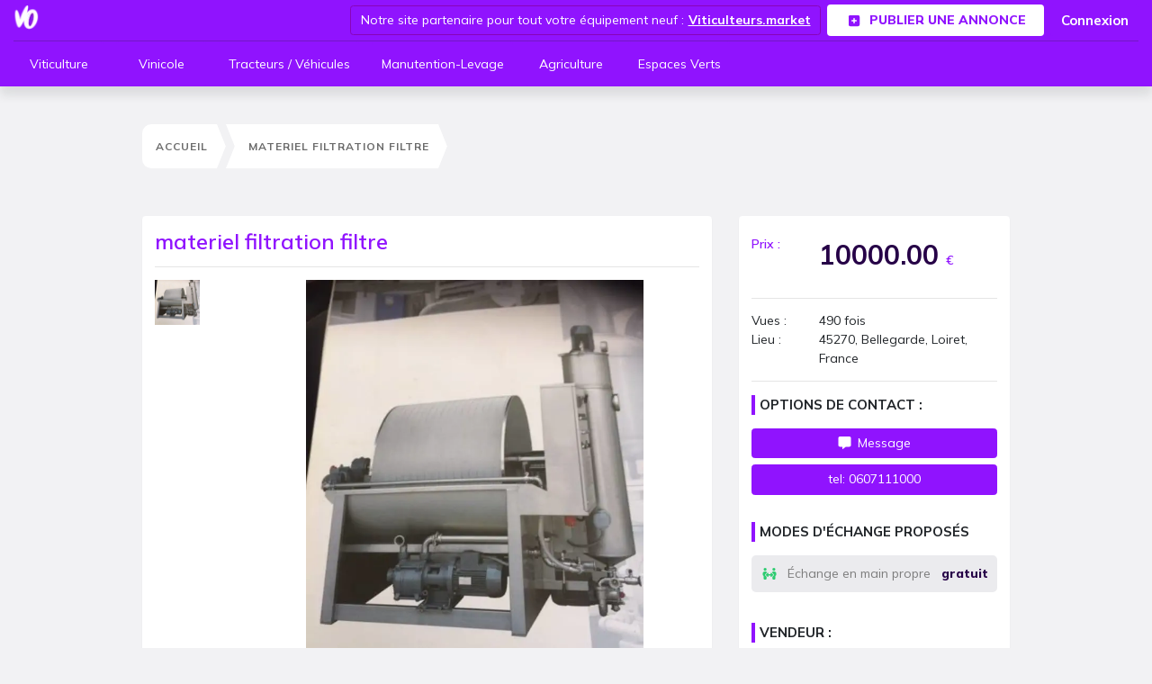

--- FILE ---
content_type: text/html; charset=utf-8
request_url: https://www.vitivini-occasions.fr/articles/54526
body_size: 9701
content:
<!DOCTYPE html><html><head><link rel="preconnect" href="https://fonts.gstatic.com" crossorigin /><meta charSet="utf-8"/><link rel="icon" href="/favicon.ico"/><meta name="viewport" content="width=device-width, initial-scale=1, minimum-scale=1, maximum-scale=1"/><meta name="keywords" content="Matériel viticole, Équipement vinicole, Annonces viticoles, Matériel de vigne d&#x27;occasion, Achat matériel viticole"/><meta name="description" content="Découvrez le premier site de petites annonces pour le matériel de la vigne et du vin en France. Achetez et vendez votre équipement viticole d&#x27;occasion avec confiance sur Vitivini-Occasions."/><meta name="twitter:card" content="summary_large_image"/><link rel="preconnect" href="https://fonts.googleapis.com"/><link rel="preconnect" href="https://fonts.gstatic.com" crossorigin="true"/><link rel="stylesheet" data-href="https://fonts.googleapis.com/css2?family=Roboto:ital,wght@0,300;0,400;0,500;0,700;0,900;1,300;1,400;1,500;1,700&amp;display=swap" data-optimized-fonts="true"/><link href="https://api.tiles.mapbox.com/mapbox-gl-js/v1.11.0/mapbox-gl.css" rel="stylesheet"/><title>materiel filtration filtre  - VitiVini Ocassions</title><meta name="description" content="filtre rotatif sous vide tout inox qualité alimentaire"/><meta name="og:title" content="materiel filtration filtre  - VitiVini Ocassions"/><meta name="og:description" content="filtre rotatif sous vide tout inox qualité alimentaire"/><meta name="og:type" content="article"/><meta name="og:url" content="https://www.vitivini-occasions.fr/articles/54526"/><meta property="og:image" content="https://s3-eu-west-1.amazonaws.com/media.bazam.co/items/thumbs-375884e8f03392344b4d91809f89dc19.jpeg"/><meta property="og:image:width" content="600"/><meta property="og:image:height" content="600"/><meta name="twitter:card" content="summary"/><meta name="twitter:title" content="materiel filtration filtre "/><meta name="twitter:description" content="filtre rotatif sous vide tout inox qualité alimentaire"/><meta name="twitter:image" content="https://s3-eu-west-1.amazonaws.com/media.bazam.co/items/thumbs-375884e8f03392344b4d91809f89dc19.jpeg"/><meta name="next-head-count" content="23"/><link rel="preload" href="/_next/static/css/a16aa1fd5c027f1c5991.css" as="style"/><link rel="stylesheet" href="/_next/static/css/a16aa1fd5c027f1c5991.css" data-n-g=""/><link rel="preload" href="/_next/static/css/56c8a66bd5ce358fd175.css" as="style"/><link rel="stylesheet" href="/_next/static/css/56c8a66bd5ce358fd175.css" data-n-p=""/><noscript data-n-css=""></noscript><script defer="" nomodule="" src="/_next/static/chunks/polyfills-a40ef1678bae11e696dba45124eadd70.js"></script><script src="/_next/static/chunks/webpack-ce7125b7bd5ab36dbeae.js" defer=""></script><script src="/_next/static/chunks/framework-7612f137f39df1be4160.js" defer=""></script><script src="/_next/static/chunks/main-663aba96a6577c039487.js" defer=""></script><script src="/_next/static/chunks/pages/_app-4f655bd25e31508f0082.js" defer=""></script><script src="/_next/static/chunks/4803-b48df9f4d64753821f73.js" defer=""></script><script src="/_next/static/chunks/5949-90403381b49d0faf2fd0.js" defer=""></script><script src="/_next/static/chunks/pages/articles/%5B...article%5D-3615064e6f44744bf442.js" defer=""></script><script src="/_next/static/j3WjpUjMzUD8yma8A_Gw2/_buildManifest.js" defer=""></script><script src="/_next/static/j3WjpUjMzUD8yma8A_Gw2/_ssgManifest.js" defer=""></script><style data-href="https://fonts.googleapis.com/css2?family=Roboto:ital,wght@0,300;0,400;0,500;0,700;0,900;1,300;1,400;1,500;1,700&display=swap">@font-face{font-family:'Roboto';font-style:italic;font-weight:300;font-display:swap;src:url(https://fonts.gstatic.com/s/roboto/v30/KFOjCnqEu92Fr1Mu51TjARc-.woff) format('woff')}@font-face{font-family:'Roboto';font-style:italic;font-weight:400;font-display:swap;src:url(https://fonts.gstatic.com/s/roboto/v30/KFOkCnqEu92Fr1Mu52xM.woff) format('woff')}@font-face{font-family:'Roboto';font-style:italic;font-weight:500;font-display:swap;src:url(https://fonts.gstatic.com/s/roboto/v30/KFOjCnqEu92Fr1Mu51S7ABc-.woff) format('woff')}@font-face{font-family:'Roboto';font-style:italic;font-weight:700;font-display:swap;src:url(https://fonts.gstatic.com/s/roboto/v30/KFOjCnqEu92Fr1Mu51TzBhc-.woff) format('woff')}@font-face{font-family:'Roboto';font-style:normal;font-weight:300;font-display:swap;src:url(https://fonts.gstatic.com/s/roboto/v30/KFOlCnqEu92Fr1MmSU5vAA.woff) format('woff')}@font-face{font-family:'Roboto';font-style:normal;font-weight:400;font-display:swap;src:url(https://fonts.gstatic.com/s/roboto/v30/KFOmCnqEu92Fr1Me5g.woff) format('woff')}@font-face{font-family:'Roboto';font-style:normal;font-weight:500;font-display:swap;src:url(https://fonts.gstatic.com/s/roboto/v30/KFOlCnqEu92Fr1MmEU9vAA.woff) format('woff')}@font-face{font-family:'Roboto';font-style:normal;font-weight:700;font-display:swap;src:url(https://fonts.gstatic.com/s/roboto/v30/KFOlCnqEu92Fr1MmWUlvAA.woff) format('woff')}@font-face{font-family:'Roboto';font-style:normal;font-weight:900;font-display:swap;src:url(https://fonts.gstatic.com/s/roboto/v30/KFOlCnqEu92Fr1MmYUtvAA.woff) format('woff')}@font-face{font-family:'Roboto';font-style:italic;font-weight:300;font-display:swap;src:url(https://fonts.gstatic.com/s/roboto/v30/KFOjCnqEu92Fr1Mu51TjASc3CsTYl4BOQ3o.woff2) format('woff2');unicode-range:U+0460-052F,U+1C80-1C88,U+20B4,U+2DE0-2DFF,U+A640-A69F,U+FE2E-FE2F}@font-face{font-family:'Roboto';font-style:italic;font-weight:300;font-display:swap;src:url(https://fonts.gstatic.com/s/roboto/v30/KFOjCnqEu92Fr1Mu51TjASc-CsTYl4BOQ3o.woff2) format('woff2');unicode-range:U+0301,U+0400-045F,U+0490-0491,U+04B0-04B1,U+2116}@font-face{font-family:'Roboto';font-style:italic;font-weight:300;font-display:swap;src:url(https://fonts.gstatic.com/s/roboto/v30/KFOjCnqEu92Fr1Mu51TjASc2CsTYl4BOQ3o.woff2) format('woff2');unicode-range:U+1F00-1FFF}@font-face{font-family:'Roboto';font-style:italic;font-weight:300;font-display:swap;src:url(https://fonts.gstatic.com/s/roboto/v30/KFOjCnqEu92Fr1Mu51TjASc5CsTYl4BOQ3o.woff2) format('woff2');unicode-range:U+0370-0377,U+037A-037F,U+0384-038A,U+038C,U+038E-03A1,U+03A3-03FF}@font-face{font-family:'Roboto';font-style:italic;font-weight:300;font-display:swap;src:url(https://fonts.gstatic.com/s/roboto/v30/KFOjCnqEu92Fr1Mu51TjASc1CsTYl4BOQ3o.woff2) format('woff2');unicode-range:U+0102-0103,U+0110-0111,U+0128-0129,U+0168-0169,U+01A0-01A1,U+01AF-01B0,U+0300-0301,U+0303-0304,U+0308-0309,U+0323,U+0329,U+1EA0-1EF9,U+20AB}@font-face{font-family:'Roboto';font-style:italic;font-weight:300;font-display:swap;src:url(https://fonts.gstatic.com/s/roboto/v30/KFOjCnqEu92Fr1Mu51TjASc0CsTYl4BOQ3o.woff2) format('woff2');unicode-range:U+0100-02AF,U+0304,U+0308,U+0329,U+1E00-1E9F,U+1EF2-1EFF,U+2020,U+20A0-20AB,U+20AD-20C0,U+2113,U+2C60-2C7F,U+A720-A7FF}@font-face{font-family:'Roboto';font-style:italic;font-weight:300;font-display:swap;src:url(https://fonts.gstatic.com/s/roboto/v30/KFOjCnqEu92Fr1Mu51TjASc6CsTYl4BO.woff2) format('woff2');unicode-range:U+0000-00FF,U+0131,U+0152-0153,U+02BB-02BC,U+02C6,U+02DA,U+02DC,U+0304,U+0308,U+0329,U+2000-206F,U+2074,U+20AC,U+2122,U+2191,U+2193,U+2212,U+2215,U+FEFF,U+FFFD}@font-face{font-family:'Roboto';font-style:italic;font-weight:400;font-display:swap;src:url(https://fonts.gstatic.com/s/roboto/v30/KFOkCnqEu92Fr1Mu51xFIzIXKMnyrYk.woff2) format('woff2');unicode-range:U+0460-052F,U+1C80-1C88,U+20B4,U+2DE0-2DFF,U+A640-A69F,U+FE2E-FE2F}@font-face{font-family:'Roboto';font-style:italic;font-weight:400;font-display:swap;src:url(https://fonts.gstatic.com/s/roboto/v30/KFOkCnqEu92Fr1Mu51xMIzIXKMnyrYk.woff2) format('woff2');unicode-range:U+0301,U+0400-045F,U+0490-0491,U+04B0-04B1,U+2116}@font-face{font-family:'Roboto';font-style:italic;font-weight:400;font-display:swap;src:url(https://fonts.gstatic.com/s/roboto/v30/KFOkCnqEu92Fr1Mu51xEIzIXKMnyrYk.woff2) format('woff2');unicode-range:U+1F00-1FFF}@font-face{font-family:'Roboto';font-style:italic;font-weight:400;font-display:swap;src:url(https://fonts.gstatic.com/s/roboto/v30/KFOkCnqEu92Fr1Mu51xLIzIXKMnyrYk.woff2) format('woff2');unicode-range:U+0370-0377,U+037A-037F,U+0384-038A,U+038C,U+038E-03A1,U+03A3-03FF}@font-face{font-family:'Roboto';font-style:italic;font-weight:400;font-display:swap;src:url(https://fonts.gstatic.com/s/roboto/v30/KFOkCnqEu92Fr1Mu51xHIzIXKMnyrYk.woff2) format('woff2');unicode-range:U+0102-0103,U+0110-0111,U+0128-0129,U+0168-0169,U+01A0-01A1,U+01AF-01B0,U+0300-0301,U+0303-0304,U+0308-0309,U+0323,U+0329,U+1EA0-1EF9,U+20AB}@font-face{font-family:'Roboto';font-style:italic;font-weight:400;font-display:swap;src:url(https://fonts.gstatic.com/s/roboto/v30/KFOkCnqEu92Fr1Mu51xGIzIXKMnyrYk.woff2) format('woff2');unicode-range:U+0100-02AF,U+0304,U+0308,U+0329,U+1E00-1E9F,U+1EF2-1EFF,U+2020,U+20A0-20AB,U+20AD-20C0,U+2113,U+2C60-2C7F,U+A720-A7FF}@font-face{font-family:'Roboto';font-style:italic;font-weight:400;font-display:swap;src:url(https://fonts.gstatic.com/s/roboto/v30/KFOkCnqEu92Fr1Mu51xIIzIXKMny.woff2) format('woff2');unicode-range:U+0000-00FF,U+0131,U+0152-0153,U+02BB-02BC,U+02C6,U+02DA,U+02DC,U+0304,U+0308,U+0329,U+2000-206F,U+2074,U+20AC,U+2122,U+2191,U+2193,U+2212,U+2215,U+FEFF,U+FFFD}@font-face{font-family:'Roboto';font-style:italic;font-weight:500;font-display:swap;src:url(https://fonts.gstatic.com/s/roboto/v30/KFOjCnqEu92Fr1Mu51S7ACc3CsTYl4BOQ3o.woff2) format('woff2');unicode-range:U+0460-052F,U+1C80-1C88,U+20B4,U+2DE0-2DFF,U+A640-A69F,U+FE2E-FE2F}@font-face{font-family:'Roboto';font-style:italic;font-weight:500;font-display:swap;src:url(https://fonts.gstatic.com/s/roboto/v30/KFOjCnqEu92Fr1Mu51S7ACc-CsTYl4BOQ3o.woff2) format('woff2');unicode-range:U+0301,U+0400-045F,U+0490-0491,U+04B0-04B1,U+2116}@font-face{font-family:'Roboto';font-style:italic;font-weight:500;font-display:swap;src:url(https://fonts.gstatic.com/s/roboto/v30/KFOjCnqEu92Fr1Mu51S7ACc2CsTYl4BOQ3o.woff2) format('woff2');unicode-range:U+1F00-1FFF}@font-face{font-family:'Roboto';font-style:italic;font-weight:500;font-display:swap;src:url(https://fonts.gstatic.com/s/roboto/v30/KFOjCnqEu92Fr1Mu51S7ACc5CsTYl4BOQ3o.woff2) format('woff2');unicode-range:U+0370-0377,U+037A-037F,U+0384-038A,U+038C,U+038E-03A1,U+03A3-03FF}@font-face{font-family:'Roboto';font-style:italic;font-weight:500;font-display:swap;src:url(https://fonts.gstatic.com/s/roboto/v30/KFOjCnqEu92Fr1Mu51S7ACc1CsTYl4BOQ3o.woff2) format('woff2');unicode-range:U+0102-0103,U+0110-0111,U+0128-0129,U+0168-0169,U+01A0-01A1,U+01AF-01B0,U+0300-0301,U+0303-0304,U+0308-0309,U+0323,U+0329,U+1EA0-1EF9,U+20AB}@font-face{font-family:'Roboto';font-style:italic;font-weight:500;font-display:swap;src:url(https://fonts.gstatic.com/s/roboto/v30/KFOjCnqEu92Fr1Mu51S7ACc0CsTYl4BOQ3o.woff2) format('woff2');unicode-range:U+0100-02AF,U+0304,U+0308,U+0329,U+1E00-1E9F,U+1EF2-1EFF,U+2020,U+20A0-20AB,U+20AD-20C0,U+2113,U+2C60-2C7F,U+A720-A7FF}@font-face{font-family:'Roboto';font-style:italic;font-weight:500;font-display:swap;src:url(https://fonts.gstatic.com/s/roboto/v30/KFOjCnqEu92Fr1Mu51S7ACc6CsTYl4BO.woff2) format('woff2');unicode-range:U+0000-00FF,U+0131,U+0152-0153,U+02BB-02BC,U+02C6,U+02DA,U+02DC,U+0304,U+0308,U+0329,U+2000-206F,U+2074,U+20AC,U+2122,U+2191,U+2193,U+2212,U+2215,U+FEFF,U+FFFD}@font-face{font-family:'Roboto';font-style:italic;font-weight:700;font-display:swap;src:url(https://fonts.gstatic.com/s/roboto/v30/KFOjCnqEu92Fr1Mu51TzBic3CsTYl4BOQ3o.woff2) format('woff2');unicode-range:U+0460-052F,U+1C80-1C88,U+20B4,U+2DE0-2DFF,U+A640-A69F,U+FE2E-FE2F}@font-face{font-family:'Roboto';font-style:italic;font-weight:700;font-display:swap;src:url(https://fonts.gstatic.com/s/roboto/v30/KFOjCnqEu92Fr1Mu51TzBic-CsTYl4BOQ3o.woff2) format('woff2');unicode-range:U+0301,U+0400-045F,U+0490-0491,U+04B0-04B1,U+2116}@font-face{font-family:'Roboto';font-style:italic;font-weight:700;font-display:swap;src:url(https://fonts.gstatic.com/s/roboto/v30/KFOjCnqEu92Fr1Mu51TzBic2CsTYl4BOQ3o.woff2) format('woff2');unicode-range:U+1F00-1FFF}@font-face{font-family:'Roboto';font-style:italic;font-weight:700;font-display:swap;src:url(https://fonts.gstatic.com/s/roboto/v30/KFOjCnqEu92Fr1Mu51TzBic5CsTYl4BOQ3o.woff2) format('woff2');unicode-range:U+0370-0377,U+037A-037F,U+0384-038A,U+038C,U+038E-03A1,U+03A3-03FF}@font-face{font-family:'Roboto';font-style:italic;font-weight:700;font-display:swap;src:url(https://fonts.gstatic.com/s/roboto/v30/KFOjCnqEu92Fr1Mu51TzBic1CsTYl4BOQ3o.woff2) format('woff2');unicode-range:U+0102-0103,U+0110-0111,U+0128-0129,U+0168-0169,U+01A0-01A1,U+01AF-01B0,U+0300-0301,U+0303-0304,U+0308-0309,U+0323,U+0329,U+1EA0-1EF9,U+20AB}@font-face{font-family:'Roboto';font-style:italic;font-weight:700;font-display:swap;src:url(https://fonts.gstatic.com/s/roboto/v30/KFOjCnqEu92Fr1Mu51TzBic0CsTYl4BOQ3o.woff2) format('woff2');unicode-range:U+0100-02AF,U+0304,U+0308,U+0329,U+1E00-1E9F,U+1EF2-1EFF,U+2020,U+20A0-20AB,U+20AD-20C0,U+2113,U+2C60-2C7F,U+A720-A7FF}@font-face{font-family:'Roboto';font-style:italic;font-weight:700;font-display:swap;src:url(https://fonts.gstatic.com/s/roboto/v30/KFOjCnqEu92Fr1Mu51TzBic6CsTYl4BO.woff2) format('woff2');unicode-range:U+0000-00FF,U+0131,U+0152-0153,U+02BB-02BC,U+02C6,U+02DA,U+02DC,U+0304,U+0308,U+0329,U+2000-206F,U+2074,U+20AC,U+2122,U+2191,U+2193,U+2212,U+2215,U+FEFF,U+FFFD}@font-face{font-family:'Roboto';font-style:normal;font-weight:300;font-display:swap;src:url(https://fonts.gstatic.com/s/roboto/v30/KFOlCnqEu92Fr1MmSU5fCRc4AMP6lbBP.woff2) format('woff2');unicode-range:U+0460-052F,U+1C80-1C88,U+20B4,U+2DE0-2DFF,U+A640-A69F,U+FE2E-FE2F}@font-face{font-family:'Roboto';font-style:normal;font-weight:300;font-display:swap;src:url(https://fonts.gstatic.com/s/roboto/v30/KFOlCnqEu92Fr1MmSU5fABc4AMP6lbBP.woff2) format('woff2');unicode-range:U+0301,U+0400-045F,U+0490-0491,U+04B0-04B1,U+2116}@font-face{font-family:'Roboto';font-style:normal;font-weight:300;font-display:swap;src:url(https://fonts.gstatic.com/s/roboto/v30/KFOlCnqEu92Fr1MmSU5fCBc4AMP6lbBP.woff2) format('woff2');unicode-range:U+1F00-1FFF}@font-face{font-family:'Roboto';font-style:normal;font-weight:300;font-display:swap;src:url(https://fonts.gstatic.com/s/roboto/v30/KFOlCnqEu92Fr1MmSU5fBxc4AMP6lbBP.woff2) format('woff2');unicode-range:U+0370-0377,U+037A-037F,U+0384-038A,U+038C,U+038E-03A1,U+03A3-03FF}@font-face{font-family:'Roboto';font-style:normal;font-weight:300;font-display:swap;src:url(https://fonts.gstatic.com/s/roboto/v30/KFOlCnqEu92Fr1MmSU5fCxc4AMP6lbBP.woff2) format('woff2');unicode-range:U+0102-0103,U+0110-0111,U+0128-0129,U+0168-0169,U+01A0-01A1,U+01AF-01B0,U+0300-0301,U+0303-0304,U+0308-0309,U+0323,U+0329,U+1EA0-1EF9,U+20AB}@font-face{font-family:'Roboto';font-style:normal;font-weight:300;font-display:swap;src:url(https://fonts.gstatic.com/s/roboto/v30/KFOlCnqEu92Fr1MmSU5fChc4AMP6lbBP.woff2) format('woff2');unicode-range:U+0100-02AF,U+0304,U+0308,U+0329,U+1E00-1E9F,U+1EF2-1EFF,U+2020,U+20A0-20AB,U+20AD-20C0,U+2113,U+2C60-2C7F,U+A720-A7FF}@font-face{font-family:'Roboto';font-style:normal;font-weight:300;font-display:swap;src:url(https://fonts.gstatic.com/s/roboto/v30/KFOlCnqEu92Fr1MmSU5fBBc4AMP6lQ.woff2) format('woff2');unicode-range:U+0000-00FF,U+0131,U+0152-0153,U+02BB-02BC,U+02C6,U+02DA,U+02DC,U+0304,U+0308,U+0329,U+2000-206F,U+2074,U+20AC,U+2122,U+2191,U+2193,U+2212,U+2215,U+FEFF,U+FFFD}@font-face{font-family:'Roboto';font-style:normal;font-weight:400;font-display:swap;src:url(https://fonts.gstatic.com/s/roboto/v30/KFOmCnqEu92Fr1Mu72xKKTU1Kvnz.woff2) format('woff2');unicode-range:U+0460-052F,U+1C80-1C88,U+20B4,U+2DE0-2DFF,U+A640-A69F,U+FE2E-FE2F}@font-face{font-family:'Roboto';font-style:normal;font-weight:400;font-display:swap;src:url(https://fonts.gstatic.com/s/roboto/v30/KFOmCnqEu92Fr1Mu5mxKKTU1Kvnz.woff2) format('woff2');unicode-range:U+0301,U+0400-045F,U+0490-0491,U+04B0-04B1,U+2116}@font-face{font-family:'Roboto';font-style:normal;font-weight:400;font-display:swap;src:url(https://fonts.gstatic.com/s/roboto/v30/KFOmCnqEu92Fr1Mu7mxKKTU1Kvnz.woff2) format('woff2');unicode-range:U+1F00-1FFF}@font-face{font-family:'Roboto';font-style:normal;font-weight:400;font-display:swap;src:url(https://fonts.gstatic.com/s/roboto/v30/KFOmCnqEu92Fr1Mu4WxKKTU1Kvnz.woff2) format('woff2');unicode-range:U+0370-0377,U+037A-037F,U+0384-038A,U+038C,U+038E-03A1,U+03A3-03FF}@font-face{font-family:'Roboto';font-style:normal;font-weight:400;font-display:swap;src:url(https://fonts.gstatic.com/s/roboto/v30/KFOmCnqEu92Fr1Mu7WxKKTU1Kvnz.woff2) format('woff2');unicode-range:U+0102-0103,U+0110-0111,U+0128-0129,U+0168-0169,U+01A0-01A1,U+01AF-01B0,U+0300-0301,U+0303-0304,U+0308-0309,U+0323,U+0329,U+1EA0-1EF9,U+20AB}@font-face{font-family:'Roboto';font-style:normal;font-weight:400;font-display:swap;src:url(https://fonts.gstatic.com/s/roboto/v30/KFOmCnqEu92Fr1Mu7GxKKTU1Kvnz.woff2) format('woff2');unicode-range:U+0100-02AF,U+0304,U+0308,U+0329,U+1E00-1E9F,U+1EF2-1EFF,U+2020,U+20A0-20AB,U+20AD-20C0,U+2113,U+2C60-2C7F,U+A720-A7FF}@font-face{font-family:'Roboto';font-style:normal;font-weight:400;font-display:swap;src:url(https://fonts.gstatic.com/s/roboto/v30/KFOmCnqEu92Fr1Mu4mxKKTU1Kg.woff2) format('woff2');unicode-range:U+0000-00FF,U+0131,U+0152-0153,U+02BB-02BC,U+02C6,U+02DA,U+02DC,U+0304,U+0308,U+0329,U+2000-206F,U+2074,U+20AC,U+2122,U+2191,U+2193,U+2212,U+2215,U+FEFF,U+FFFD}@font-face{font-family:'Roboto';font-style:normal;font-weight:500;font-display:swap;src:url(https://fonts.gstatic.com/s/roboto/v30/KFOlCnqEu92Fr1MmEU9fCRc4AMP6lbBP.woff2) format('woff2');unicode-range:U+0460-052F,U+1C80-1C88,U+20B4,U+2DE0-2DFF,U+A640-A69F,U+FE2E-FE2F}@font-face{font-family:'Roboto';font-style:normal;font-weight:500;font-display:swap;src:url(https://fonts.gstatic.com/s/roboto/v30/KFOlCnqEu92Fr1MmEU9fABc4AMP6lbBP.woff2) format('woff2');unicode-range:U+0301,U+0400-045F,U+0490-0491,U+04B0-04B1,U+2116}@font-face{font-family:'Roboto';font-style:normal;font-weight:500;font-display:swap;src:url(https://fonts.gstatic.com/s/roboto/v30/KFOlCnqEu92Fr1MmEU9fCBc4AMP6lbBP.woff2) format('woff2');unicode-range:U+1F00-1FFF}@font-face{font-family:'Roboto';font-style:normal;font-weight:500;font-display:swap;src:url(https://fonts.gstatic.com/s/roboto/v30/KFOlCnqEu92Fr1MmEU9fBxc4AMP6lbBP.woff2) format('woff2');unicode-range:U+0370-0377,U+037A-037F,U+0384-038A,U+038C,U+038E-03A1,U+03A3-03FF}@font-face{font-family:'Roboto';font-style:normal;font-weight:500;font-display:swap;src:url(https://fonts.gstatic.com/s/roboto/v30/KFOlCnqEu92Fr1MmEU9fCxc4AMP6lbBP.woff2) format('woff2');unicode-range:U+0102-0103,U+0110-0111,U+0128-0129,U+0168-0169,U+01A0-01A1,U+01AF-01B0,U+0300-0301,U+0303-0304,U+0308-0309,U+0323,U+0329,U+1EA0-1EF9,U+20AB}@font-face{font-family:'Roboto';font-style:normal;font-weight:500;font-display:swap;src:url(https://fonts.gstatic.com/s/roboto/v30/KFOlCnqEu92Fr1MmEU9fChc4AMP6lbBP.woff2) format('woff2');unicode-range:U+0100-02AF,U+0304,U+0308,U+0329,U+1E00-1E9F,U+1EF2-1EFF,U+2020,U+20A0-20AB,U+20AD-20C0,U+2113,U+2C60-2C7F,U+A720-A7FF}@font-face{font-family:'Roboto';font-style:normal;font-weight:500;font-display:swap;src:url(https://fonts.gstatic.com/s/roboto/v30/KFOlCnqEu92Fr1MmEU9fBBc4AMP6lQ.woff2) format('woff2');unicode-range:U+0000-00FF,U+0131,U+0152-0153,U+02BB-02BC,U+02C6,U+02DA,U+02DC,U+0304,U+0308,U+0329,U+2000-206F,U+2074,U+20AC,U+2122,U+2191,U+2193,U+2212,U+2215,U+FEFF,U+FFFD}@font-face{font-family:'Roboto';font-style:normal;font-weight:700;font-display:swap;src:url(https://fonts.gstatic.com/s/roboto/v30/KFOlCnqEu92Fr1MmWUlfCRc4AMP6lbBP.woff2) format('woff2');unicode-range:U+0460-052F,U+1C80-1C88,U+20B4,U+2DE0-2DFF,U+A640-A69F,U+FE2E-FE2F}@font-face{font-family:'Roboto';font-style:normal;font-weight:700;font-display:swap;src:url(https://fonts.gstatic.com/s/roboto/v30/KFOlCnqEu92Fr1MmWUlfABc4AMP6lbBP.woff2) format('woff2');unicode-range:U+0301,U+0400-045F,U+0490-0491,U+04B0-04B1,U+2116}@font-face{font-family:'Roboto';font-style:normal;font-weight:700;font-display:swap;src:url(https://fonts.gstatic.com/s/roboto/v30/KFOlCnqEu92Fr1MmWUlfCBc4AMP6lbBP.woff2) format('woff2');unicode-range:U+1F00-1FFF}@font-face{font-family:'Roboto';font-style:normal;font-weight:700;font-display:swap;src:url(https://fonts.gstatic.com/s/roboto/v30/KFOlCnqEu92Fr1MmWUlfBxc4AMP6lbBP.woff2) format('woff2');unicode-range:U+0370-0377,U+037A-037F,U+0384-038A,U+038C,U+038E-03A1,U+03A3-03FF}@font-face{font-family:'Roboto';font-style:normal;font-weight:700;font-display:swap;src:url(https://fonts.gstatic.com/s/roboto/v30/KFOlCnqEu92Fr1MmWUlfCxc4AMP6lbBP.woff2) format('woff2');unicode-range:U+0102-0103,U+0110-0111,U+0128-0129,U+0168-0169,U+01A0-01A1,U+01AF-01B0,U+0300-0301,U+0303-0304,U+0308-0309,U+0323,U+0329,U+1EA0-1EF9,U+20AB}@font-face{font-family:'Roboto';font-style:normal;font-weight:700;font-display:swap;src:url(https://fonts.gstatic.com/s/roboto/v30/KFOlCnqEu92Fr1MmWUlfChc4AMP6lbBP.woff2) format('woff2');unicode-range:U+0100-02AF,U+0304,U+0308,U+0329,U+1E00-1E9F,U+1EF2-1EFF,U+2020,U+20A0-20AB,U+20AD-20C0,U+2113,U+2C60-2C7F,U+A720-A7FF}@font-face{font-family:'Roboto';font-style:normal;font-weight:700;font-display:swap;src:url(https://fonts.gstatic.com/s/roboto/v30/KFOlCnqEu92Fr1MmWUlfBBc4AMP6lQ.woff2) format('woff2');unicode-range:U+0000-00FF,U+0131,U+0152-0153,U+02BB-02BC,U+02C6,U+02DA,U+02DC,U+0304,U+0308,U+0329,U+2000-206F,U+2074,U+20AC,U+2122,U+2191,U+2193,U+2212,U+2215,U+FEFF,U+FFFD}@font-face{font-family:'Roboto';font-style:normal;font-weight:900;font-display:swap;src:url(https://fonts.gstatic.com/s/roboto/v30/KFOlCnqEu92Fr1MmYUtfCRc4AMP6lbBP.woff2) format('woff2');unicode-range:U+0460-052F,U+1C80-1C88,U+20B4,U+2DE0-2DFF,U+A640-A69F,U+FE2E-FE2F}@font-face{font-family:'Roboto';font-style:normal;font-weight:900;font-display:swap;src:url(https://fonts.gstatic.com/s/roboto/v30/KFOlCnqEu92Fr1MmYUtfABc4AMP6lbBP.woff2) format('woff2');unicode-range:U+0301,U+0400-045F,U+0490-0491,U+04B0-04B1,U+2116}@font-face{font-family:'Roboto';font-style:normal;font-weight:900;font-display:swap;src:url(https://fonts.gstatic.com/s/roboto/v30/KFOlCnqEu92Fr1MmYUtfCBc4AMP6lbBP.woff2) format('woff2');unicode-range:U+1F00-1FFF}@font-face{font-family:'Roboto';font-style:normal;font-weight:900;font-display:swap;src:url(https://fonts.gstatic.com/s/roboto/v30/KFOlCnqEu92Fr1MmYUtfBxc4AMP6lbBP.woff2) format('woff2');unicode-range:U+0370-0377,U+037A-037F,U+0384-038A,U+038C,U+038E-03A1,U+03A3-03FF}@font-face{font-family:'Roboto';font-style:normal;font-weight:900;font-display:swap;src:url(https://fonts.gstatic.com/s/roboto/v30/KFOlCnqEu92Fr1MmYUtfCxc4AMP6lbBP.woff2) format('woff2');unicode-range:U+0102-0103,U+0110-0111,U+0128-0129,U+0168-0169,U+01A0-01A1,U+01AF-01B0,U+0300-0301,U+0303-0304,U+0308-0309,U+0323,U+0329,U+1EA0-1EF9,U+20AB}@font-face{font-family:'Roboto';font-style:normal;font-weight:900;font-display:swap;src:url(https://fonts.gstatic.com/s/roboto/v30/KFOlCnqEu92Fr1MmYUtfChc4AMP6lbBP.woff2) format('woff2');unicode-range:U+0100-02AF,U+0304,U+0308,U+0329,U+1E00-1E9F,U+1EF2-1EFF,U+2020,U+20A0-20AB,U+20AD-20C0,U+2113,U+2C60-2C7F,U+A720-A7FF}@font-face{font-family:'Roboto';font-style:normal;font-weight:900;font-display:swap;src:url(https://fonts.gstatic.com/s/roboto/v30/KFOlCnqEu92Fr1MmYUtfBBc4AMP6lQ.woff2) format('woff2');unicode-range:U+0000-00FF,U+0131,U+0152-0153,U+02BB-02BC,U+02C6,U+02DA,U+02DC,U+0304,U+0308,U+0329,U+2000-206F,U+2074,U+20AC,U+2122,U+2191,U+2193,U+2212,U+2215,U+FEFF,U+FFFD}</style></head><body><div id="__next"><main class="layout_App_root__2rRaf"><div class="layout_navbarVVO__2fRbI"><div class="container"><div class="layout_uppperBar__1iJ4X"><div><div class="layout_logoNavbar__1HVw2"><div style="display:inline-block;max-width:100%;overflow:hidden;position:relative;box-sizing:border-box;margin:0"><div style="box-sizing:border-box;display:block;max-width:100%"><img style="max-width:100%;display:block;margin:0;border:none;padding:0" alt="" aria-hidden="true" src="[data-uri]"/></div><img alt="logo-avo" src="[data-uri]" decoding="async" data-nimg="intrinsic" style="position:absolute;top:0;left:0;bottom:0;right:0;box-sizing:border-box;padding:0;border:none;margin:auto;display:block;width:0;height:0;min-width:100%;max-width:100%;min-height:100%;max-height:100%"/><noscript><img alt="logo-avo" srcSet="/_next/image?url=%2Fimages%2Flogo%2Flogo.png&amp;w=32&amp;q=75 1x, /_next/image?url=%2Fimages%2Flogo%2Flogo.png&amp;w=64&amp;q=75 2x" src="/_next/image?url=%2Fimages%2Flogo%2Flogo.png&amp;w=64&amp;q=75" decoding="async" data-nimg="intrinsic" style="position:absolute;top:0;left:0;bottom:0;right:0;box-sizing:border-box;padding:0;border:none;margin:auto;display:block;width:0;height:0;min-width:100%;max-width:100%;min-height:100%;max-height:100%" loading="lazy"/></noscript></div></div></div><div class="d-flex align-items-center"><a class="d-none d-md-block" href="https://www.viticulteurs.market/?mtm_campaign=VVO&amp;mtm_kwd=NavBar" target="blank"><button type="button" class="layout_buttonVM__13v29 btn btn-primary">Notre site partenaire pour tout votre équipement neuf : <span class="layout_VMBtnLink__1Wv7B"> Viticulteurs.market</span></button></a><span class="layout_btnWhite__3N3P7 d-flex mx-2 navbar-text"><svg aria-hidden="true" focusable="false" data-prefix="fas" data-icon="square-plus" class="svg-inline--fa fa-square-plus layout_icon__3ssFl mr-2" role="img" xmlns="http://www.w3.org/2000/svg" viewBox="0 0 448 512" height="20" width="20"><path fill="currentColor" d="M64 32C28.7 32 0 60.7 0 96V416c0 35.3 28.7 64 64 64H384c35.3 0 64-28.7 64-64V96c0-35.3-28.7-64-64-64H64zM200 344V280H136c-13.3 0-24-10.7-24-24s10.7-24 24-24h64V168c0-13.3 10.7-24 24-24s24 10.7 24 24v64h64c13.3 0 24 10.7 24 24s-10.7 24-24 24H248v64c0 13.3-10.7 24-24 24s-24-10.7-24-24z"></path></svg> Publier une annonce</span><div class="d-flex"><button type="button" class="layout_loginButton__19pvI btn"><p>Connexion</p></button></div></div></div><div class="layout_underBar__1FXqM"><div class="layout_navCats__jFy_J"></div></div></div></div><div class="layout_App_frame__1sYED"><div class="mt-5 w-80" style="padding-top:20px"><div class="container-fluid"><div itemscope="" itemType="http://schema.org/Product" class="container"><div class="row"><div style="margin-bottom:20px;padding-bottom:25px" class="col"><div><nav aria-label="breadcrumb" class="breadcrumb_breadcrumbCustom__2eoNI "><ol class="breadcrumb"></ol></nav></div></div></div><div class="row"><div class="col-lg-8"><div class="main-product-info-container_containerLeft__1CrcS p-3"><h2 itemProp="name" class="main-product-info-container_titleArticle__IzpQb mt-4 mt-lg-0">materiel filtration filtre </h2><hr/><div class="row"><div class="main-product-info-container_secondaryImgWrapper__3MkyL mt-2 mt-lg-0 col-lg-2"><div class="main-product-info-container_secondaryImg__1_DCs "><div class="main-product-info-container_secondaryImgInner__R1Lzs"><div style="display:block;overflow:hidden;position:absolute;top:0;left:0;bottom:0;right:0;box-sizing:border-box;margin:0"><img itemProp="image" src="[data-uri]" decoding="async" data-nimg="fill" style="position:absolute;top:0;left:0;bottom:0;right:0;box-sizing:border-box;padding:0;border:none;margin:auto;display:block;width:0;height:0;min-width:100%;max-width:100%;min-height:100%;max-height:100%"/><noscript><img itemProp="image" sizes="100vw" srcSet="/_next/image?url=https%3A%2F%2Fs3-eu-west-1.amazonaws.com%2Fmedia.bazam.co%2Fitems%2F375884e8f03392344b4d91809f89dc19.jpeg&amp;w=640&amp;q=25 640w, /_next/image?url=https%3A%2F%2Fs3-eu-west-1.amazonaws.com%2Fmedia.bazam.co%2Fitems%2F375884e8f03392344b4d91809f89dc19.jpeg&amp;w=750&amp;q=25 750w, /_next/image?url=https%3A%2F%2Fs3-eu-west-1.amazonaws.com%2Fmedia.bazam.co%2Fitems%2F375884e8f03392344b4d91809f89dc19.jpeg&amp;w=828&amp;q=25 828w, /_next/image?url=https%3A%2F%2Fs3-eu-west-1.amazonaws.com%2Fmedia.bazam.co%2Fitems%2F375884e8f03392344b4d91809f89dc19.jpeg&amp;w=1080&amp;q=25 1080w, /_next/image?url=https%3A%2F%2Fs3-eu-west-1.amazonaws.com%2Fmedia.bazam.co%2Fitems%2F375884e8f03392344b4d91809f89dc19.jpeg&amp;w=1200&amp;q=25 1200w, /_next/image?url=https%3A%2F%2Fs3-eu-west-1.amazonaws.com%2Fmedia.bazam.co%2Fitems%2F375884e8f03392344b4d91809f89dc19.jpeg&amp;w=1920&amp;q=25 1920w, /_next/image?url=https%3A%2F%2Fs3-eu-west-1.amazonaws.com%2Fmedia.bazam.co%2Fitems%2F375884e8f03392344b4d91809f89dc19.jpeg&amp;w=2048&amp;q=25 2048w, /_next/image?url=https%3A%2F%2Fs3-eu-west-1.amazonaws.com%2Fmedia.bazam.co%2Fitems%2F375884e8f03392344b4d91809f89dc19.jpeg&amp;w=3840&amp;q=25 3840w" src="/_next/image?url=https%3A%2F%2Fs3-eu-west-1.amazonaws.com%2Fmedia.bazam.co%2Fitems%2F375884e8f03392344b4d91809f89dc19.jpeg&amp;w=3840&amp;q=25" decoding="async" data-nimg="fill" style="position:absolute;top:0;left:0;bottom:0;right:0;box-sizing:border-box;padding:0;border:none;margin:auto;display:block;width:0;height:0;min-width:100%;max-width:100%;min-height:100%;max-height:100%" loading="lazy"/></noscript></div></div></div></div><div class="col-lg-10"><div class="main-product-info-container_mainImgArticle__2lzoA"><div class="styles_skeleton__2Mj1U" style="width:100%;height:100%;background:#E9ECEF;border-radius:4px;display:block">‌</div></div></div><div class="col"><div class="justify-content-end pr-3 row"><span class="main-product-info-container_tags__1tWd_ ml-1 mt-1 badge">#<!-- -->Matériel de cave</span><span class="main-product-info-container_tags__1tWd_ ml-1 mt-1 badge">#<!-- --> new</span></div></div></div><hr/><div class="main-product-info-container_containerGrey__2od01"><svg aria-hidden="true" focusable="false" data-prefix="fas" data-icon="circle-info" class="svg-inline--fa fa-circle-info main-product-info-container_iconPrimary__2rZew" role="img" xmlns="http://www.w3.org/2000/svg" viewBox="0 0 512 512" width="15" height="15"><path fill="currentColor" d="M256 512A256 256 0 1 0 256 0a256 256 0 1 0 0 512zM216 336h24V272H216c-13.3 0-24-10.7-24-24s10.7-24 24-24h48c13.3 0 24 10.7 24 24v88h8c13.3 0 24 10.7 24 24s-10.7 24-24 24H216c-13.3 0-24-10.7-24-24s10.7-24 24-24zm40-208a32 32 0 1 1 0 64 32 32 0 1 1 0-64z"></path></svg><span class="ml-2 p-2">Description : </span></div><div class="mb-5"><p itemProp="description" class="main-product-info-container_description__3w8Kk py-4 pl-1 mb-3">filtre rotatif sous vide tout inox qualité alimentaire</p><div><p itemProp="sku" class="main-product-info-container_refText__eFxZc mt-1">Réf : <!-- -->1695289641439</p></div></div><div class="d-flex align-items-center mb-2"><svg aria-hidden="true" focusable="false" data-prefix="fas" data-icon="arrow-left" class="svg-inline--fa fa-arrow-left main-product-info-container_backArrow__3tSFI" role="img" xmlns="http://www.w3.org/2000/svg" viewBox="0 0 448 512" width="15" height="15"><path fill="currentColor" d="M9.4 233.4c-12.5 12.5-12.5 32.8 0 45.3l160 160c12.5 12.5 32.8 12.5 45.3 0s12.5-32.8 0-45.3L109.2 288 416 288c17.7 0 32-14.3 32-32s-14.3-32-32-32l-306.7 0L214.6 118.6c12.5-12.5 12.5-32.8 0-45.3s-32.8-12.5-45.3 0l-160 160z"></path></svg><span class="main-product-info-container_back__2EYaD ml-2">Retour à la liste des résultats</span></div></div></div><div itemProp="offers" itemscope="" itemType="https://schema.org/Offer" class="col-lg-4"><div class="main-product-info-container_containerRight__2fE0v" itemProp="url" content="https://www.vitivini-occasions.fr/articles/54526"><div class="p-3"><div class="main-product-info-container_retrait__2my0E mt-2"><div class="row"><div class="col-md-3 col-sm-6"><span>Prix : </span></div><div class="col"><div class="mb-1 pb-2"><span itemProp="price" class="main-product-info-container_price__LzhTw">10000.00<!-- --> </span><span itemProp="priceCurrency" content="EUR">€</span></div></div></div></div><hr/><div class="row"><div class="col-md-3 col-sm-6">Vues :<!-- --> </div><div class="col">490<!-- --> fois</div></div><div class="row"><div class="col-md-3 col-sm-6">Lieu :<!-- --> </div><div class="col">45270, Bellegarde, Loiret, France</div></div><hr/><div class="main-product-info-container_infoBloc__3BkJR"><div class="main-product-info-container_sectionTitle__EhNp5">Options de contact :</div><button class="btn btn-primary btn-block"><svg aria-hidden="true" focusable="false" data-prefix="fas" data-icon="message" class="svg-inline--fa fa-message " role="img" xmlns="http://www.w3.org/2000/svg" viewBox="0 0 512 512" width="15" height="15"><path fill="currentColor" d="M64 0C28.7 0 0 28.7 0 64V352c0 35.3 28.7 64 64 64h96v80c0 6.1 3.4 11.6 8.8 14.3s11.9 2.1 16.8-1.5L309.3 416H448c35.3 0 64-28.7 64-64V64c0-35.3-28.7-64-64-64H64z"></path></svg><span class="undefined ml-2">Message</span></button><a class="btn btn-primary  btn-block text-white" href="phone:0607111000"><i class="fas fa-phone pull-left" aria-hidden="true"></i>tel: <!-- -->0607111000</a></div><div class="main-product-info-container_infoBloc__3BkJR"><div class="main-product-info-container_tarifsColissimo__1cn38"><div class="main-product-info-container_sectionTitle__EhNp5">Modes d&#x27;échange proposés</div><div class="main-product-info-container_tarif__ZK-5w"><div class="main-product-info-container_priceAndTextWrapper__3ymWi"><svg aria-hidden="true" focusable="false" data-prefix="fas" data-icon="people-arrows" class="svg-inline--fa fa-people-arrows main-product-info-container_icon__3q3N5" role="img" xmlns="http://www.w3.org/2000/svg" viewBox="0 0 640 512" width="20" height="20"><path fill="currentColor" d="M64 64a64 64 0 1 1 128 0A64 64 0 1 1 64 64zM25.9 233.4C29.3 191.9 64 160 105.6 160h44.8c27 0 51 13.4 65.5 34.1c-2.7 1.9-5.2 4-7.5 6.3l-64 64c-21.9 21.9-21.9 57.3 0 79.2L192 391.2V464c0 26.5-21.5 48-48 48H112c-26.5 0-48-21.5-48-48V348.3c-26.5-9.5-44.7-35.8-42.2-65.6l4.1-49.3zM448 64a64 64 0 1 1 128 0A64 64 0 1 1 448 64zM431.6 200.4c-2.3-2.3-4.9-4.4-7.5-6.3c14.5-20.7 38.6-34.1 65.5-34.1h44.8c41.6 0 76.3 31.9 79.7 73.4l4.1 49.3c2.5 29.8-15.7 56.1-42.2 65.6V464c0 26.5-21.5 48-48 48H496c-26.5 0-48-21.5-48-48V391.2l47.6-47.6c21.9-21.9 21.9-57.3 0-79.2l-64-64zM272 240v32h96V240c0-9.7 5.8-18.5 14.8-22.2s19.3-1.7 26.2 5.2l64 64c9.4 9.4 9.4 24.6 0 33.9l-64 64c-6.9 6.9-17.2 8.9-26.2 5.2s-14.8-12.5-14.8-22.2V336H272v32c0 9.7-5.8 18.5-14.8 22.2s-19.3 1.7-26.2-5.2l-64-64c-9.4-9.4-9.4-24.6 0-33.9l64-64c6.9-6.9 17.2-8.9 26.2-5.2s14.8 12.5 14.8 22.2z"></path></svg> <span class="main-product-info-container_smallInfos__1IFX5">Échange en main propre</span><div class="main-product-info-container_price__LzhTw">gratuit</div></div></div></div></div><div class="main-product-info-container_infoBloc__3BkJR"><div class="main-product-info-container_sectionTitle__EhNp5">Vendeur :</div><a href="/user/14860"><div class="main-product-info-container_containerGrey__2od01"><svg aria-hidden="true" focusable="false" data-prefix="fas" data-icon="user-large" class="svg-inline--fa fa-user-large main-product-info-container_iconPrimary__2rZew" role="img" xmlns="http://www.w3.org/2000/svg" viewBox="0 0 512 512" width="15" height="15"><path fill="currentColor" d="M256 288A144 144 0 1 0 256 0a144 144 0 1 0 0 288zm-94.7 32C72.2 320 0 392.2 0 481.3c0 17 13.8 30.7 30.7 30.7H481.3c17 0 30.7-13.8 30.7-30.7C512 392.2 439.8 320 350.7 320H161.3z"></path></svg><span class="main-product-info-container_smallInfos__1IFX5">michel</span></div></a><div class="main-product-info-container_containerGrey__2od01"><svg aria-hidden="true" focusable="false" data-prefix="fas" data-icon="calendar" class="svg-inline--fa fa-calendar main-product-info-container_iconPrimary__2rZew" role="img" xmlns="http://www.w3.org/2000/svg" viewBox="0 0 448 512" width="15" height="15"><path fill="currentColor" d="M96 32V64H48C21.5 64 0 85.5 0 112v48H448V112c0-26.5-21.5-48-48-48H352V32c0-17.7-14.3-32-32-32s-32 14.3-32 32V64H160V32c0-17.7-14.3-32-32-32S96 14.3 96 32zM448 192H0V464c0 26.5 21.5 48 48 48H400c26.5 0 48-21.5 48-48V192z"></path></svg><span class="main-product-info-container_smallInfos__1IFX5">Publié le<!-- --> <strong><time dateTime="1695290164000">21/09/2023</time></strong></span></div></div></div></div><div class="main-product-info-container_containerRight__2fE0v p-3 mt-4"><div class="container-fluid"><div class="align-items-center row"><div class="d-flex justify-content-center col-lg-3"><div style="display:inline-block;max-width:100%;overflow:hidden;position:relative;box-sizing:border-box;margin:0"><div style="box-sizing:border-box;display:block;max-width:100%"><img style="max-width:100%;display:block;margin:0;border:none;padding:0" alt="" aria-hidden="true" src="[data-uri]"/></div><img src="[data-uri]" decoding="async" data-nimg="intrinsic" style="position:absolute;top:0;left:0;bottom:0;right:0;box-sizing:border-box;padding:0;border:none;margin:auto;display:block;width:0;height:0;min-width:100%;max-width:100%;min-height:100%;max-height:100%"/><noscript><img srcSet="/_next/image?url=%2Fimages%2Fillustrations%2Fheadphone.png&amp;w=48&amp;q=75 1x, /_next/image?url=%2Fimages%2Fillustrations%2Fheadphone.png&amp;w=96&amp;q=75 2x" src="/_next/image?url=%2Fimages%2Fillustrations%2Fheadphone.png&amp;w=96&amp;q=75" decoding="async" data-nimg="intrinsic" style="position:absolute;top:0;left:0;bottom:0;right:0;box-sizing:border-box;padding:0;border:none;margin:auto;display:block;width:0;height:0;min-width:100%;max-width:100%;min-height:100%;max-height:100%" loading="lazy"/></noscript></div></div><div class="col-lg-9"><p class="main-product-info-container_supportText__pMyZU font-weight-bold mb-1">Une question ? Contactez notre support :</p><p class="main-product-info-container_supportText__pMyZU mb-1" style="cursor:pointer"><div><span class="main-product-info-container_supportLink__1jm2N">En cliquant ici</span></div> <!-- -->nous vous répondrons au plus vite</p></div></div></div></div><div class="main-product-info-container_containerRight__2fE0v p-3 mt-4 mb-xs-5 mb-sm-5"><div class="container-fluid"><div class="align-items-center row"><div class="d-flex justify-content-center col-lg-3"><div style="display:inline-block;max-width:100%;overflow:hidden;position:relative;box-sizing:border-box;margin:0"><div style="box-sizing:border-box;display:block;max-width:100%"><img style="max-width:100%;display:block;margin:0;border:none;padding:0" alt="" aria-hidden="true" src="[data-uri]"/></div><img src="[data-uri]" decoding="async" data-nimg="intrinsic" style="position:absolute;top:0;left:0;bottom:0;right:0;box-sizing:border-box;padding:0;border:none;margin:auto;display:block;width:0;height:0;min-width:100%;max-width:100%;min-height:100%;max-height:100%"/><noscript><img srcSet="/_next/image?url=%2Fimages%2Fillustrations%2Fsmartphone.png&amp;w=48&amp;q=75 1x, /_next/image?url=%2Fimages%2Fillustrations%2Fsmartphone.png&amp;w=96&amp;q=75 2x" src="/_next/image?url=%2Fimages%2Fillustrations%2Fsmartphone.png&amp;w=96&amp;q=75" decoding="async" data-nimg="intrinsic" style="position:absolute;top:0;left:0;bottom:0;right:0;box-sizing:border-box;padding:0;border:none;margin:auto;display:block;width:0;height:0;min-width:100%;max-width:100%;min-height:100%;max-height:100%" loading="lazy"/></noscript></div></div><div class="col-xl-9 col-lg-12 col-md-9"><p class="main-product-info-container_titleApp__3BzUz font-weight-bold mb-3">Téléchargez l&#x27;application VitiVini-Occasions sur votre smartphone</p><p class="main-product-info-container_textApp__1gfPX">Publiez vos annonces simplement et ne manquez plus une bonne occasion :</p><div class="d-flex justify-content-between my-3"><div class="col"><div style="display:inline-block;max-width:100%;overflow:hidden;position:relative;box-sizing:border-box;margin:0"><div style="box-sizing:border-box;display:block;max-width:100%"><img style="max-width:100%;display:block;margin:0;border:none;padding:0" alt="" aria-hidden="true" src="[data-uri]"/></div><img src="[data-uri]" decoding="async" data-nimg="intrinsic" class="img-fluid" style="position:absolute;top:0;left:0;bottom:0;right:0;box-sizing:border-box;padding:0;border:none;margin:auto;display:block;width:0;height:0;min-width:100%;max-width:100%;min-height:100%;max-height:100%"/><noscript><img srcSet="/_next/image?url=%2Fimages%2Ffooter%2Fgoogle-play.png&amp;w=256&amp;q=25 1x, /_next/image?url=%2Fimages%2Ffooter%2Fgoogle-play.png&amp;w=384&amp;q=25 2x" src="/_next/image?url=%2Fimages%2Ffooter%2Fgoogle-play.png&amp;w=384&amp;q=25" decoding="async" data-nimg="intrinsic" style="position:absolute;top:0;left:0;bottom:0;right:0;box-sizing:border-box;padding:0;border:none;margin:auto;display:block;width:0;height:0;min-width:100%;max-width:100%;min-height:100%;max-height:100%" class="img-fluid" loading="lazy"/></noscript></div></div><div class="col"><div style="display:inline-block;max-width:100%;overflow:hidden;position:relative;box-sizing:border-box;margin:0"><div style="box-sizing:border-box;display:block;max-width:100%"><img style="max-width:100%;display:block;margin:0;border:none;padding:0" alt="" aria-hidden="true" src="[data-uri]"/></div><img src="[data-uri]" decoding="async" data-nimg="intrinsic" class="img-fluid" style="position:absolute;top:0;left:0;bottom:0;right:0;box-sizing:border-box;padding:0;border:none;margin:auto;display:block;width:0;height:0;min-width:100%;max-width:100%;min-height:100%;max-height:100%"/><noscript><img srcSet="/_next/image?url=%2Fimages%2Ffooter%2Fapp_store.png&amp;w=256&amp;q=25 1x, /_next/image?url=%2Fimages%2Ffooter%2Fapp_store.png&amp;w=384&amp;q=25 2x" src="/_next/image?url=%2Fimages%2Ffooter%2Fapp_store.png&amp;w=384&amp;q=25" decoding="async" data-nimg="intrinsic" style="position:absolute;top:0;left:0;bottom:0;right:0;box-sizing:border-box;padding:0;border:none;margin:auto;display:block;width:0;height:0;min-width:100%;max-width:100%;min-height:100%;max-height:100%" class="img-fluid" loading="lazy"/></noscript></div></div></div></div></div></div></div></div></div></div><div class="Toastify"></div></div></div></div><div id="drawer-backdrop" class="drawer_drawer__2yyJE" style="display:none"></div><div class="drawer_asideWrapper__31MNr" id="drawer-menu" style="display:none"><div class="drawer_aside__1_-7G"><div class="drawer_articlePageAsideInner__3WTmK"><h5>Catégories</h5><div><div class="py-3 px-3"><div></div></div></div></div></div></div></main><footer class="footer_footer__3VcpP"><div class="container"><div class="footer_title__3i_r-">AFFICHEZ NOS ANNONCES SUR VOTRE SITE</div><div class="d-flex align-items-center text-white justify-content-between"><div class="footer_subTitle__2kR6M">Ajoutez simplement ce service dans votre site extranet ou internet et permettez à vos utilisateurs de voir les annonces VitiVini-Occasions en un coup d&#x27;oeil.</div><button type="button" class="btn btn-primary">Découvrez nos widgets</button></div><hr/><div class="footer_descContent__1kTid"><h2>Vitivini-Occasions : Votre Marketplace pour le Matériel Viticole d&#x27;Occasion</h2><p>Bienvenue sur Vitivini-Occasions.fr, le portail numéro un de petites annonces pour tous les passionnés du monde viticole en France. Notre plateforme est dédiée aux viticulteurs désireux de donner une nouvelle vie à leur matériel ou d&#x27;en acquérir à des tarifs compétitifs.</p><p><strong>Matériel de Vigne et de Vin d&#x27;Occasion : Le Choix, La Qualité, La Proximité</strong></p><p>Que vous soyez à la recherche d&#x27;équipements de viticulture, de machines vinicoles, de solutions de manutention-levage ou encore de tracteurs spécialement conçus pour la vigne, notre site couvre un vaste éventail de catégories pour répondre à tous vos besoins.</p><ul><li><strong>Viticulture</strong> : Trouvez tous les outils nécessaires à la croissance et à l&#x27;entretien de vos vignes. Du sécateur électrique aux machines à vendanger, chaque viticulteur trouvera son bonheur.</li><li><strong>Vinicole</strong> : Que vous souhaitiez produire du vin rouge, blanc ou rosé, nos annonces couvrent tous les aspects de la production vinicole. Pressoirs, cuves, filtres... tout y est.</li><li><strong>Manutention-Levage</strong> : Le travail dans les vignes nécessite souvent de déplacer des charges lourdes. Découvrez notre sélection de machines de levage et de manutention adaptées à ce secteur exigeant.</li><li><strong>Agriculture &amp; Espaces Verts</strong> : Au-delà de la viticulture, notre plateforme englobe également du matériel agricole d&#x27;occasion, idéal pour ceux qui diversifient leurs activités.</li><li><strong>Tracteurs / Véhicules</strong> : Du petit tracteur agile pour les rangées étroites aux camions robustes pour le transport, nous proposons une gamme variée de véhicules adaptés à chaque besoin viticole.</li></ul><p><strong>Le Référent en Matériel Viticole d&#x27;Occasion en France</strong></p><p>Sur Vitivini-Occasions.fr, chaque annonce est soigneusement sélectionnée pour assurer à nos utilisateurs une expérience d&#x27;achat et de vente sans égale. Nous comprenons l&#x27;importance d&#x27;utiliser du matériel professionnel de qualité pour garantir le succès de chaque récolte.</p><p>Si vous êtes un viticulteur en quête d&#x27;équipement fiable, ou si vous souhaitez vendre votre matériel professionnel d&#x27;occasion, Vitivini-Occasions est la place de marché qu&#x27;il vous faut. Rejoignez notre communauté et découvrez pourquoi nous sommes le choix de prédilection des viticulteurs à travers la France.</p></div><hr/><div class="align-items-center row"><div class="col-md-3"><div class="d-flex"><div style="display:inline-block;max-width:100%;overflow:hidden;position:relative;box-sizing:border-box;margin:0"><div style="box-sizing:border-box;display:block;max-width:100%"><img style="max-width:100%;display:block;margin:0;border:none;padding:0" alt="" aria-hidden="true" src="[data-uri]"/></div><img alt="logo-footer-avo" src="[data-uri]" decoding="async" data-nimg="intrinsic" style="position:absolute;top:0;left:0;bottom:0;right:0;box-sizing:border-box;padding:0;border:none;margin:auto;display:block;width:0;height:0;min-width:100%;max-width:100%;min-height:100%;max-height:100%"/><noscript><img alt="logo-footer-avo" srcSet="/_next/image?url=%2Fimages%2Flogo%2Flogo_AVO.png&amp;w=128&amp;q=75 1x, /_next/image?url=%2Fimages%2Flogo%2Flogo_AVO.png&amp;w=256&amp;q=75 2x" src="/_next/image?url=%2Fimages%2Flogo%2Flogo_AVO.png&amp;w=256&amp;q=75" decoding="async" data-nimg="intrinsic" style="position:absolute;top:0;left:0;bottom:0;right:0;box-sizing:border-box;padding:0;border:none;margin:auto;display:block;width:0;height:0;min-width:100%;max-width:100%;min-height:100%;max-height:100%" loading="lazy"/></noscript></div></div></div><div class="col"></div><div class="col-md-4"><div class="footer_iconLabel__32BLx"><svg aria-hidden="true" focusable="false" data-prefix="fas" data-icon="at" class="svg-inline--fa fa-at text-white mr-1 mt-1" role="img" xmlns="http://www.w3.org/2000/svg" viewBox="0 0 512 512" height="15" width="15"><path fill="currentColor" d="M256 64C150 64 64 150 64 256s86 192 192 192c17.7 0 32 14.3 32 32s-14.3 32-32 32C114.6 512 0 397.4 0 256S114.6 0 256 0S512 114.6 512 256v32c0 53-43 96-96 96c-29.3 0-55.6-13.2-73.2-33.9C320 371.1 289.5 384 256 384c-70.7 0-128-57.3-128-128s57.3-128 128-128c27.9 0 53.7 8.9 74.7 24.1c5.7-5 13.1-8.1 21.3-8.1c17.7 0 32 14.3 32 32v80 32c0 17.7 14.3 32 32 32s32-14.3 32-32V256c0-106-86-192-192-192zm64 192a64 64 0 1 0 -128 0 64 64 0 1 0 128 0z"></path></svg><span>Contactez nous par email : hello@vitivini-occasions.fr</span></div><div class="footer_iconLabel__32BLx"><a href="https://www.facebook.com/vitivinioccasions/"><div><div style="display:inline-block;max-width:100%;overflow:hidden;position:relative;box-sizing:border-box;margin:0"><div style="box-sizing:border-box;display:block;max-width:100%"><img style="max-width:100%;display:block;margin:0;border:none;padding:0" alt="" aria-hidden="true" src="[data-uri]"/></div><img alt="logo-facebook" src="[data-uri]" decoding="async" data-nimg="intrinsic" class="footer_socialNetwork__2bwNg" style="position:absolute;top:0;left:0;bottom:0;right:0;box-sizing:border-box;padding:0;border:none;margin:auto;display:block;width:0;height:0;min-width:100%;max-width:100%;min-height:100%;max-height:100%"/><noscript><img alt="logo-facebook" srcSet="/_next/image?url=%2Ficon%2Ffooter-icon%2Ffacebook.svg&amp;w=16&amp;q=75 1x, /_next/image?url=%2Ficon%2Ffooter-icon%2Ffacebook.svg&amp;w=32&amp;q=75 2x" src="/_next/image?url=%2Ficon%2Ffooter-icon%2Ffacebook.svg&amp;w=32&amp;q=75" decoding="async" data-nimg="intrinsic" style="position:absolute;top:0;left:0;bottom:0;right:0;box-sizing:border-box;padding:0;border:none;margin:auto;display:block;width:0;height:0;min-width:100%;max-width:100%;min-height:100%;max-height:100%" class="footer_socialNetwork__2bwNg" loading="lazy"/></noscript></div><span>Suivez nous sur Facebook</span></div></a></div><div class="footer_iconLabel__32BLx"><a target="blank" href="https://form.asana.com/?k=BKGaYkdU4iAE3WX32tR3Qw&amp;d=1204569106693047"><div><svg aria-hidden="true" focusable="false" data-prefix="fas" data-icon="envelope" class="svg-inline--fa fa-envelope text-white mr-1 mt-1" role="img" xmlns="http://www.w3.org/2000/svg" viewBox="0 0 512 512" height="15" width="15"><path fill="currentColor" d="M48 64C21.5 64 0 85.5 0 112c0 15.1 7.1 29.3 19.2 38.4L236.8 313.6c11.4 8.5 27 8.5 38.4 0L492.8 150.4c12.1-9.1 19.2-23.3 19.2-38.4c0-26.5-21.5-48-48-48H48zM0 176V384c0 35.3 28.7 64 64 64H448c35.3 0 64-28.7 64-64V176L294.4 339.2c-22.8 17.1-54 17.1-76.8 0L0 176z"></path></svg><span>Contactez le support</span></div></a></div><a href="https://www.viticulteurs.market/?mtm_campaign=VVO&amp;mtm_kwd=Footer" target="blank"><button type="button" class="btn btn-primary">Visitez notre site partenaire pour tout votre équipement neuf : <span> Viticulteurs.market</span></button></a></div></div><hr/><div class="row"><div class="footer_categoriesColumns__1wY11 col-md-6"></div><div class="footer_colResponsive__3KYOn col-md-3"><h4 class="footer_title__3i_r- m-0">COORDONNÉES</h4><ul class="footer_listFooter__1_tTK mt-3"><div>Agrivitech SAS</div><div>Village by CA REIMS</div><div>17 Rond-Point de l&#x27;Europe</div><div>51430 BEZANNES</div></ul></div><div class="col-md-3"><h4 class="footer_title__3i_r- m-0">À PROPOS</h4><ul class="footer_listFooter__1_tTK mt-3"><li class="footer_listFooter__1_tTK">À propos de nous</li><li class="footer_listFooter__1_tTK">Politique de confidentialité</li><li>Emplois &amp; stages</li><li>Contact</li></ul></div></div></div></footer><div class="footer_footerCopyright__16o1o"><div class="py-4 row"><div class="col-lg-6"><span class="footer_copyright__LM3VK" style="cursor:pointer">2018-2023 - VitiVini-Occasions une solution<!-- --> <div style="display:inline-block;max-width:100%;overflow:hidden;position:relative;box-sizing:border-box;margin:0"><div style="box-sizing:border-box;display:block;max-width:100%"><img style="max-width:100%;display:block;margin:0;border:none;padding:0" alt="" aria-hidden="true" src="[data-uri]"/></div><img src="[data-uri]" decoding="async" data-nimg="intrinsic" style="position:absolute;top:0;left:0;bottom:0;right:0;box-sizing:border-box;padding:0;border:none;margin:auto;display:block;width:0;height:0;min-width:100%;max-width:100%;min-height:100%;max-height:100%"/><noscript><img srcSet="/_next/image?url=%2Fimages%2Fillustrations%2FagrivitechLogo.png&amp;w=96&amp;q=75 1x, /_next/image?url=%2Fimages%2Fillustrations%2FagrivitechLogo.png&amp;w=256&amp;q=75 2x" src="/_next/image?url=%2Fimages%2Fillustrations%2FagrivitechLogo.png&amp;w=256&amp;q=75" decoding="async" data-nimg="intrinsic" style="position:absolute;top:0;left:0;bottom:0;right:0;box-sizing:border-box;padding:0;border:none;margin:auto;display:block;width:0;height:0;min-width:100%;max-width:100%;min-height:100%;max-height:100%" loading="lazy"/></noscript></div></span></div><div class="col-lg-6"></div></div></div></div><script id="__NEXT_DATA__" type="application/json">{"props":{"pageProps":{"articleDataFromServer":{"id":54526,"user_id":14860,"title":"materiel filtration filtre ","description":"filtre rotatif sous vide tout inox qualité alimentaire","price_asked":10000,"zone_id":null,"creation_date":"2023-09-21T09:56:04.000Z","last_update":null,"category_id":"118","is_archived":0,"is_sold":0,"buyer_user_id":null,"geo_place_name":"45270, Bellegarde, Loiret, France","geo_latitude":47.986132,"geo_longitude":2.445296,"tags":"Matériel de cave, new","brand_id":3,"valided":1,"VAT":20,"ref_product":"1695289641439","ecotax":0,"phone_contact":"0607111000","min_quantity":1,"vendor_id":null,"unit_type":{},"price_per_kg":null,"can_be_refilled":"0","is_ticket":0,"is_age_restricted":0,"is_deliverable":0,"length":0,"width":0,"height":0,"weight":0,"type_conditionnement":1,"min_refillable_days":null,"max_refillable_days":null,"ht":"8333.33","total_stock_by_ref":"0","ad_viewed_number":"490","user_first_name":"michel","number_img":1,"number_vid":0,"main_img_url":"https://s3-eu-west-1.amazonaws.com/media.bazam.co/items/thumbs-375884e8f03392344b4d91809f89dc19.jpeg","vid_list":[],"img_list":["https://s3-eu-west-1.amazonaws.com/media.bazam.co/items/375884e8f03392344b4d91809f89dc19.jpeg"],"similarSellers":[],"similarAds":[],"similarProducts":[],"available_discount":[],"vendor":{"delivery_mode":[]},"tarifsColissimo":null,"documentsList":[],"documentsType":[{"id":1,"libelle":"Fiche technique","icon":"apple"},{"id":2,"libelle":"Fiche de sécurité","icon":"faCoffee"},{"id":3,"libelle":"Présentation fabriquant","icon":null},{"id":4,"libelle":"Mode d’emploi","icon":null}],"stocks":[],"associatedProducts":[]},"articleUrl":"www.vitivini-occasions.fr"},"__N_SSP":true},"page":"/articles/[...article]","query":{"article":["54526"]},"buildId":"j3WjpUjMzUD8yma8A_Gw2","isFallback":false,"gssp":true,"scriptLoader":[]}</script></body></html>

--- FILE ---
content_type: text/css; charset=UTF-8
request_url: https://www.vitivini-occasions.fr/_next/static/css/56c8a66bd5ce358fd175.css
body_size: 3896
content:
.__404_title404__19bCS{font-size:5rem;font-weight:600;color:#424242}.__404_subtitle404__1BJ6T{font-size:3rem;font-weight:500}.theme-ceresia .__404_subtitle404__1BJ6T{color:#ffc83d}.__404_button404__33LgA{border-radius:28px;display:inline-block;cursor:pointer;color:#fff;background-color:#9013fe;font-family:Arial;font-size:17px;padding:14px 44px;text-decoration:none}.breadcrumb_breadcrumbCustom__2eoNI{background:none;border-radius:0;list-style:none outside none;padding:8px 0;text-transform:uppercase;display:-webkit-flex;display:flex;-webkit-flex-wrap:wrap;flex-wrap:wrap;color:#888;font-size:12px;font-weight:700;line-height:1.5;letter-spacing:1px}.breadcrumb_breadcrumbCustom__2eoNI.articles>.breadcrumb>.breadcrumb-item>a{-webkit-box-shadow:0 5px 14px 0 rgba(105,133,174,.1);box-shadow:0 5px 14px 0 rgba(105,133,174,.1)}.breadcrumb_breadcrumbCustom__2eoNI>.breadcrumb{background:none;padding:0;margin:0;display:-webkit-flex;display:flex;-webkit-flex-wrap:nowrap;flex-wrap:nowrap}.breadcrumb_breadcrumbCustom__2eoNI>.breadcrumb>.breadcrumb-item+.active{color:#fff}.breadcrumb_breadcrumbCustom__2eoNI>.breadcrumb .breadcrumb-item:before{content:""!important;display:inline;padding-right:0;padding-left:0;color:#636c72}.breadcrumb_breadcrumbCustom__2eoNI>.breadcrumb .breadcrumb-item:first-child{border-radius:10px 0 0 10px}.breadcrumb_breadcrumbCustom__2eoNI>.breadcrumb .breadcrumb-item:first-child>a{padding-left:15px;border-radius:10px 0 0 10px}.breadcrumb_breadcrumbCustom__2eoNI>.breadcrumb .breadcrumb-item:first-child>a:before{border:none;padding-left:15px;border-radius:20px 0 0 10px}.breadcrumb_breadcrumbCustom__2eoNI>.breadcrumb .breadcrumb-item>a{color:#6c6c6c;display:block;background:#fff;text-decoration:none;position:relative;height:49px;line-height:49px;padding:0 10px 0 5px;text-align:center;margin-right:23px;white-space:nowrap}.breadcrumb_breadcrumbCustom__2eoNI>.breadcrumb .breadcrumb-item>a:after{content:"";position:absolute;top:0;width:0;height:0;left:100%;border:0 solid transparent;border-left-color:#fff;border-width:24.5px 10px}.breadcrumb_breadcrumbCustom__2eoNI>.breadcrumb .breadcrumb-item>a:before{content:"";position:absolute;top:0;width:0;height:0;left:-20px;border:0 solid #fff;border-left-color:transparent;border-width:24.5px 10px}.breadcrumb-loader_breadcrumbCustom__1zUE2{background:none;border-radius:0;list-style:none outside none;padding:8px 0;text-transform:uppercase;display:-webkit-flex;display:flex;-webkit-flex-wrap:wrap;flex-wrap:wrap;color:#888;font-size:12px;font-weight:700;line-height:1.5;letter-spacing:1px}.breadcrumb-loader_breadcrumbCustom__1zUE2>.breadcrumb{background:none;padding:0;margin:0;display:-webkit-flex;display:flex;-webkit-flex-wrap:nowrap;flex-wrap:nowrap}.breadcrumb-loader_breadcrumbCustom__1zUE2>.breadcrumb>.breadcrumb-item+.active{color:#fff}.breadcrumb-loader_breadcrumbCustom__1zUE2>.breadcrumb .breadcrumb-item:before{content:""!important;display:inline;padding-right:0;padding-left:0;color:#636c72}.breadcrumb-loader_breadcrumbCustom__1zUE2>.breadcrumb .breadcrumb-item:first-child,.breadcrumb-loader_breadcrumbCustom__1zUE2>.breadcrumb .breadcrumb-item:first-child>span{border-radius:10px 0 0 10px}.breadcrumb-loader_breadcrumbCustom__1zUE2>.breadcrumb .breadcrumb-item>span{color:#6c6c6c;display:block;position:relative;height:49px;text-align:center;margin-right:3px;white-space:nowrap}.main-product-info-container_divMsg__23ZJh{cursor:pointer;color:#212529;font-size:13px}.main-product-info-container_divMsg__23ZJh:hover{color:#7ed321}.main-product-info-container_grilleTitle__W33BB{font-size:17px;color:#9013fe;font-weight:600}.main-product-info-container_grilleQuantity__1r5Zd{color:#959595;font-size:16px}.main-product-info-container_tablesContainer__OBlwA{background-color:#e6e8ee;border-radius:5px;padding:10px 40px}.main-product-info-container_refText__eFxZc{font-size:11px;color:#9013fe}.main-product-info-container_sectionTitle__EhNp5{font-size:15px;font-weight:700;text-transform:uppercase;margin:15px 0;border-left:4px solid #9013fe;padding-left:5px}.main-product-info-container_titleApp__3BzUz{font-size:17px;color:#9013fe;line-height:17px;font-weight:17px}@media(max-width:1126px){.main-product-info-container_titleApp__3BzUz{font-size:15px}}.main-product-info-container_supportText__pMyZU,.main-product-info-container_textApp__1gfPX{color:#9013fe;font-size:13px}.main-product-info-container_supportText__pMyZU .main-product-info-container_supportLink__1jm2N{color:#2ecc71}.main-product-info-container_shopadress__2LO2H{color:#9013fe}.main-product-info-container_shopName__1-ySn{font-size:15px;color:#9013fe;font-weight:600}.main-product-info-container_containerGrey__2od01{background-color:#ebebee;border-radius:5px;padding:10px 0 10px 10px;margin-bottom:1rem}.main-product-info-container_iconPrimary__2rZew{color:#9013fe}.main-product-info-container_VAT__2W5VR{color:#7d7d7d;font-size:15px}.main-product-info-container_containerLeft__1CrcS{margin-bottom:50px}.main-product-info-container_containerLeft__1CrcS,.main-product-info-container_containerRight__2fE0v{border-radius:4px;-webkit-box-shadow:0 1px 1px rgba(0,0,0,.15);box-shadow:0 1px 1px rgba(0,0,0,.15);background:#fff}.main-product-info-container_containerRight__2fE0v{margin-bottom:15px}.main-product-info-container_titleArticle__IzpQb{font-size:24px;color:#9013fe;font-weight:600}.main-product-info-container_retrait__2my0E{font-size:14px;color:#9013fe;font-weight:600}.main-product-info-container_priceFromTo__25dHf{font-weight:700;font-size:15px;color:#9013fe}.main-product-info-container_smallInfos__1IFX5{font-size:14px;color:#7d7d7d;padding-left:10px}.main-product-info-container_logoInfos__2mQJg{color:#78e08f}.main-product-info-container_containerTop__3Ea9m{background-color:#9013fe;padding:.25em .4em;white-space:nowrap;border-radius:.25rem;vertical-align:baseline;color:#fff;font-size:75%;font-weight:700}.main-product-info-container_price__LzhTw{font-weight:700;font-size:30px;color:#260147}.main-product-info-container_ttc__1Myni{font-weight:600;font-size:18px;color:#9013fe}.main-product-info-container_tags__1tWd_{color:#fff;background-color:#9013fe;font-size:13px;font-weight:600;cursor:pointer}.main-product-info-container_tagsSelected__kTRNw{color:#fff;background-color:#7ed321;font-size:13px;font-weight:600;cursor:pointer}.main-product-info-container_badgeColor__3ZKzt{background-color:#7ed321!important;color:#fff;cursor:pointer;font-weight:600;font-size:15px}.main-product-info-container_dispo__hZcYm{font-size:14px;color:#7d7d7d}.main-product-info-container_view__ylA7Y{font-size:9px;color:#7d7d7d}.main-product-info-container_description__3w8Kk{font-size:15px;color:#000;white-space:pre-wrap}.main-product-info-container_colorText__1DG1E{color:#7d7d7d}.main-product-info-container_mainImgArticle__2lzoA{position:relative;object-fit:contain;height:500px;width:auto;cursor:-webkit-zoom-in;cursor:-moz-zoom-in;cursor:zoom-in;top:0}.main-product-info-container_mainImgArticle__2lzoA img{object-fit:contain}.main-product-info-container_back__2EYaD{color:#7d7d7d;font-size:15px;font-weight:500;cursor:pointer}.main-product-info-container_backArrow__3tSFI{color:#7d7d7d;cursor:pointer}.main-product-info-container_mainImgModal__g0bfx{position:relative;object-fit:cover}.main-product-info-container_inputCount__2aNNu{border:none;font-size:22px;background-color:#fcfcfc;width:60px;font-weight:500;text-align:center}.main-product-info-container_secondaryImgWrapper__3MkyL .main-product-info-container_secondaryImg__1_DCs{position:relative;border-radius:3px;background:#fff;cursor:pointer;max-height:50px;max-width:50px;margin-bottom:5px}.main-product-info-container_secondaryImgWrapper__3MkyL .main-product-info-container_secondaryImg__1_DCs.active{border:2px solid #9013fe}.main-product-info-container_secondaryImgWrapper__3MkyL .main-product-info-container_secondaryImg__1_DCs .main-product-info-container_secondaryImgInner__R1Lzs{padding-bottom:100%}.main-product-info-container_secondaryImgWrapper__3MkyL .main-product-info-container_secondaryImg__1_DCs .main-product-info-container_secondaryImgLoader__3RXz3{position:absolute;inset:0}.main-product-info-container_secondaryImgWrapper__3MkyL .main-product-info-container_secondaryImg__1_DCs img{object-fit:cover;object-position:center}.main-product-info-container_buttonMinus__58ZBn:active,.main-product-info-container_buttonMinus__58ZBn:focus{-webkit-box-shadow:none!important;box-shadow:none!important}.main-product-info-container_buttonMinus__58ZBn:active{color:#7d7d7d}.main-product-info-container_buttonMinus__58ZBn{color:#7d7d7d;background-color:#fff!important;border-color:#ddd!important;border-radius:10px!important}.main-product-info-container_buttonMore__3u-du:active,.main-product-info-container_buttonMore__3u-du:focus{-webkit-box-shadow:none!important;box-shadow:none!important}.main-product-info-container_buttonMore__3u-du{color:#fff;background-color:#9013fe!important;border-color:#9013fe!important;border-radius:10px!important}.main-product-info-container_buttonMore__3u-du:hover{background-color:#7ed321!important;border-color:#7ed321!important}.main-product-info-container_buttonAddToCart__8zznP,.main-product-info-container_buttonAddToCart__8zznP:active,.main-product-info-container_buttonAddToCart__8zznP:focus{color:#fff;background-color:#2ecc71!important;border-color:#2ecc71!important;width:100%;padding:15px 0;font-size:17px;border-bottom-left-radius:20px;border-bottom-right-radius:20px}.main-product-info-container_buttonAddToCart__8zznP:active:hover,.main-product-info-container_buttonAddToCart__8zznP:focus:hover,.main-product-info-container_buttonAddToCart__8zznP:hover{background-color:#78e08f!important;border-color:#78e08f!important}.main-product-info-container_buttonFacebook__dj4fg,.main-product-info-container_buttonFacebook__dj4fg:active,.main-product-info-container_buttonFacebook__dj4fg:focus,.main-product-info-container_buttonFacebook__dj4fg:hover{color:#fff;background-color:#1877f2!important;border-color:#1877f2!important;font-size:12px!important;font-weight:600!important}.main-product-info-container_buttonContact__3Rd5i,.main-product-info-container_buttonContact__3Rd5i:active,.main-product-info-container_buttonContact__3Rd5i:focus{color:#fff;background-color:#2a3744!important;border-color:#2a3744!important;border-radius:3px!important;width:100%}.main-product-info-container_buttonContact__3Rd5i:active:hover,.main-product-info-container_buttonContact__3Rd5i:focus:hover,.main-product-info-container_buttonContact__3Rd5i:hover{background-color:#23272b!important;border-color:#23272b!important}.main-product-info-container_containerHelp__nKFz_{-webkit-box-shadow:0 8px 24px rgba(149,157,165,.2);box-shadow:0 8px 24px rgba(149,157,165,.2);padding-top:20px;padding-bottom:20px}.main-product-info-container_containerHelp__nKFz_ .main-product-info-container_logoHelp__1W1sh{color:#7d7d7d}.main-product-info-container_containerHelp__nKFz_ .main-product-info-container_boldHelp__1_i9V{font-size:13px;font-weight:700;color:#7d7d7d}.main-product-info-container_containerHelp__nKFz_ .main-product-info-container_linkHelp__3eBHp{color:#9013fe;font-size:13px;font-weight:700;cursor:pointer}.main-product-info-container_containerHelp__nKFz_ .main-product-info-container_textHelp__3pT_Z{font-size:13px;color:#7d7d7d;margin:0}.main-product-info-container_mainProductInfoWrapper__3_jkB .main-product-info-container_iconWrapper__5xnF7{height:150px;width:150px;min-width:150px;margin-right:20px;border-radius:9px}.main-product-info-container_mainProductInfoWrapper__3_jkB .main-product-info-container_iconWrapper__5xnF7 .main-product-info-container_fontAwesome__JEjb0{margin:10px 11px;position:absolute}.theme-ceresia .main-product-info-container_mainProductInfoWrapper__3_jkB .main-product-info-container_iconWrapper__5xnF7 .main-product-info-container_fontAwesome__JEjb0{color:#ffc83d}.main-product-info-container_mainProductInfoWrapper__3_jkB .main-product-info-container_iconWrapper__5xnF7 .main-product-info-container_imgCat__3B43y{color:#fff;position:absolute}.main-product-info-container_mainProductInfoWrapper__3_jkB .main-product-info-container_title__4_NYX{font-weight:700;font-size:2.2rem;line-height:2.2rem}.theme-ceresia .main-product-info-container_mainProductInfoWrapper__3_jkB .main-product-info-container_title__4_NYX{color:#ffc83d}.main-product-info-container_mainProductInfoWrapper__3_jkB .main-product-info-container_category__3WuWk{margin-top:7px;display:inline-block;color:#757575;font-weight:700;font-size:.75rem;background-color:#ababab;border-radius:4px;padding:6px 30px;white-space:nowrap;color:#fff;cursor:pointer}.main-product-info-container_mainProductInfoWrapper__3_jkB .main-product-info-container_category__3WuWk span{font-weight:400}.main-product-info-container_mainProductInfoWrapper__3_jkB .main-product-info-container_label__35WOS{color:#757575;font-weight:700;font-size:1rem;margin-right:10px;white-space:nowrap;-webkit-flex-basis:50%;flex-basis:50%}.main-product-info-container_mainProductInfoWrapper__3_jkB .main-product-info-container_label__35WOS span{font-weight:400}.main-product-info-container_mainProductInfoWrapper__3_jkB .main-product-info-container_label__35WOS .main-product-info-container_help__2tYXB{font-size:13px;width:20px}.main-product-info-container_mainProductInfoWrapper__3_jkB .main-product-info-container_element__13HL6{display:-webkit-flex;display:flex;-webkit-flex-direction:row;flex-direction:row;-webkit-justify-content:space-between;justify-content:space-between;-webkit-align-items:center;align-items:center;margin:6px 0}.main-product-info-container_mainProductInfoWrapper__3_jkB .main-product-info-container_element__13HL6 .main-product-info-container_labels__1W3Sw{display:-webkit-flex;display:flex;-webkit-flex-direction:row;flex-direction:row;-webkit-justify-content:center;justify-content:center;-webkit-align-items:flex-start;align-items:flex-start}.main-product-info-container_mainProductInfoWrapper__3_jkB .main-product-info-container_element__13HL6 .main-product-info-container_labels__1W3Sw .main-product-info-container_label__35WOS{width:28px;height:28px;border-radius:13px;display:block;margin-left:10px;position:relative}.main-product-info-container_mainProductInfoWrapper__3_jkB .main-product-info-container_element__13HL6 .main-product-info-container_labels__1W3Sw .main-product-info-container_label__35WOS img{width:100%;height:auto}.main-product-info-container_mainProductInfoWrapper__3_jkB .main-product-info-container_element__13HL6 .main-product-info-container_brandImageSds__1EabE{height:10px;width:auto;margin:5px 0}.main-product-info-container_mainProductInfoWrapper__3_jkB .main-product-info-container_element__13HL6 .main-product-info-container_brandImage__3_7M7{height:40px;width:auto;margin:0 0 15px}.main-product-info-container_mainProductInfoWrapper__3_jkB .main-product-info-container_element__13HL6 .main-product-info-container_conditionnements__2ps5W{margin:0;display:-webkit-flex;display:flex;-webkit-flex-direction:row;flex-direction:row;-webkit-flex-grow:1;flex-grow:1;-webkit-justify-content:flex-start;justify-content:flex-start;-webkit-align-items:center;align-items:center;-webkit-flex-wrap:wrap;flex-wrap:wrap}.main-product-info-container_mainProductInfoWrapper__3_jkB .main-product-info-container_element__13HL6 .main-product-info-container_conditionnements__2ps5W .main-product-info-container_conditionnementUnit__ShkFx{font-size:.7rem;margin-left:10px;font-weight:600}.main-product-info-container_mainProductInfoWrapper__3_jkB .main-product-info-container_element__13HL6 .main-product-info-container_twoLineRadioButton__EE2VG{text-align:center;font-weight:700;text-transform:uppercase}.main-product-info-container_mainProductInfoWrapper__3_jkB .main-product-info-container_element__13HL6 .main-product-info-container_twoLineRadioButton__EE2VG span{text-transform:none;font-weight:400;display:block}.main-product-info-container_mainProductInfoWrapper__3_jkB .main-product-info-container_latestDeliveryString__28_dl{font-size:.8rem;-webkit-align-self:flex-end;align-self:flex-end}.main-product-info-container_mainProductProcessWrapper__1K97D .main-product-info-container_element__13HL6{display:-webkit-flex;display:flex;-webkit-flex-direction:row;flex-direction:row;-webkit-justify-content:space-between;justify-content:space-between;-webkit-align-items:center;align-items:center}.main-product-info-container_mainProductProcessWrapper__1K97D .main-product-info-container_element__13HL6 .main-product-info-container_label__35WOS{color:#757575;font-weight:700;font-size:1rem}.main-product-info-container_mainProductProcessWrapper__1K97D .main-product-info-container_element__13HL6 .main-product-info-container_label__35WOS span{font-weight:400}.main-product-info-container_mainProductProcessWrapper__1K97D .main-product-info-container_element__13HL6 .main-product-info-container_label__35WOS .main-product-info-container_help__2tYXB{font-size:13px;width:20px}.main-product-info-container_truck__2OK_V{background-color:#f0f1f3d1;width:100%;padding-bottom:100%;border-radius:4px;position:relative}.main-product-info-container_truckInner__2YVjO{padding:10px;text-align:center;position:absolute;left:50%;top:50%;-webkit-transform:translate(-50%,-50%);transform:translate(-50%,-50%);width:100%}.main-product-info-container_truckInner__2YVjO img{width:40%;max-height:70px;margin-bottom:8px}.main-product-info-container_truckInner__2YVjO .main-product-info-container_icon__3q3N5{color:red;width:40%;max-height:70px;margin-bottom:8px}.main-product-info-container_truckInner__2YVjO .main-product-info-container_availability__3annY{display:block;font-size:.8rem;line-height:1rem;font-weight:700}.main-product-info-container_truckInner__2YVjO .main-product-info-container_availabilityDesc__26Ooj{display:block;font-size:.7rem;line-height:1rem;font-weight:400;color:#949494}.main-product-info-container_addressesContainer__29yAA .main-product-info-container_title__4_NYX{color:#7e7777;font-size:.8rem;line-height:1rem;font-weight:700}.main-product-info-container_addressesContainer__29yAA .main-product-info-container_addr__2LiEG,.main-product-info-container_addressesContainer__29yAA .main-product-info-container_city__3aSNL{color:#7e7777;font-size:.8rem;line-height:1rem;font-weight:400}body .main-product-info-container_moreAddressButton__1H8ZS{background-color:#f0f1f3;padding:5px;font-size:10px;width:100%;font-weight:700;color:#abb5bf}body .main-product-info-container_addToCartButton__3Az37{margin-top:30px;background-color:#8dca0a;padding:7px;border-radius:5px;font-size:17px;width:100%;font-weight:700;color:#fff;line-height:30px}body .main-product-info-container_addToCartButton__3Az37 .main-product-info-container_icon__3q3N5{width:30px;height:30px;margin-right:20px}body .main-product-info-container_addToCartButton__3Az37:hover{color:#fff;background-color:#71a107}.main-product-info-container_listElementContainer__2KZAw{display:-webkit-flex;display:flex;-webkit-flex-direction:row;flex-direction:row;padding:1rem 2rem;-webkit-align-items:center;align-items:center}.main-product-info-container_listElementContainer__2KZAw .main-product-info-container_number__1XgR6{-webkit-flex-basis:auto;flex-basis:auto;-webkit-flex-grow:0;flex-grow:0;-webkit-flex-shrink:0;flex-shrink:0;border-radius:50%;width:40px;font-weight:700;font-size:22px;color:#fff;height:40px;line-height:40px;text-align:center;margin-right:40px}.theme-ceresia .main-product-info-container_listElementContainer__2KZAw .main-product-info-container_number__1XgR6{background-color:#ffc83d}.main-product-info-container_listElementContainer__2KZAw .main-product-info-container_element__13HL6{font-weight:500;font-size:.9rem}.main-product-info-container_moreAvailabilityContainerWrapper__az-Wk{max-height:300px;width:100%;overflow-y:hidden;overflow-x:hidden;-webkit-transition:max-height .2s;transition:max-height .2s;text-align:center}.main-product-info-container_moreAvailabilityContainer__1_Pqn{max-height:250px;width:100%;overflow-y:auto;overflow-x:hidden;-webkit-transition:max-height .2s;transition:max-height .2s;text-align:center}.main-product-info-container_noItemsMessageWrapper__1ZsDq{text-align:center;padding:30px}.main-product-info-container_noItemsMessageWrapper__1ZsDq .main-product-info-container_noItemsMessage__3J0PD{color:#abb5bf;font-weight:500;text-align:center;font-size:13px;display:block}.main-product-info-container_noItemsMessageWrapper__1ZsDq .main-product-info-container_icon__3q3N5{color:red;margin-bottom:15px;width:20px;height:20px}.main-product-info-container_typingWrapper__1TKmj{text-align:center}.main-product-info-container_typingWrapper__1TKmj span{display:block;font-weight:600;margin:10px 40px;font-size:.9rem;line-height:.9rem;color:#949494}.main-product-info-container_typingWrapper__1TKmj img{width:20%}.main-product-info-container_addToCartButtonsWrapper__1ufFC{display:-webkit-flex;display:flex;-webkit-flex-direction:row;flex-direction:row;width:100%}.main-product-info-container_addToCartButtonsWrapper__1ufFC div{-webkit-flex:1 0 auto;flex:1 0 auto;padding:10px}.main-product-info-container_addToCartButtonsWrapper__1ufFC div .main-product-info-container_addToCartButton__3Az37{margin-top:30px;background-color:#8dca0a;padding:7px;border-radius:5px;font-size:17px;width:100%;font-weight:700;color:#fff;line-height:30px}.main-product-info-container_addToCartButtonsWrapper__1ufFC div .main-product-info-container_addToCartButton__3Az37 .main-product-info-container_icon__3q3N5{width:30px;height:30px;margin-right:20px}.main-product-info-container_addToCartButtonsWrapper__1ufFC div .main-product-info-container_addToCartButton__3Az37:hover{color:#fff;background-color:#71a107}.theme-ceresia .main-product-info-container_addToCartButtonsWrapper__1ufFC div .main-product-info-container_addToCartButton__3Az37.base{background-color:#ffc83d}.main-product-info-container_addToCartButtonsWrapper__1ufFC div .main-product-info-container_addToCartButton__3Az37.base:hover{color:#fff}.theme-ceresia .main-product-info-container_addToCartButtonsWrapper__1ufFC div .main-product-info-container_addToCartButton__3Az37.base:hover{background-color:#fdb500}.main-product-info-container_storeItemLoader__FdwtL{cursor:pointer;margin-bottom:13px;position:relative}.main-product-info-container_storeItemLoader__FdwtL span{font-weight:600;font-size:.95rem;-webkit-user-select:none;-moz-user-select:none;-ms-user-select:none;user-select:none}.main-product-info-container_storeItemLoader__FdwtL span:before{content:"";height:17px;width:17px;display:-webkit-flex;display:flex;-webkit-align-items:center;align-items:center;-webkit-justify-content:center;justify-content:center;background-color:transparent;color:#fefefe;border:2px solid #bdbdbd;border-radius:5px;-webkit-transition:all .3s ease-in-out;transition:all .3s ease-in-out;position:absolute;top:50%;-webkit-transform:translateY(-50%);transform:translateY(-50%)}.main-product-info-container_moreAvailabilityContainer__1_Pqn .main-product-info-container_noItemsMessage__3J0PD{color:#abb5bf;font-weight:500;text-align:center;font-size:13px;display:block;padding:10px}.main-product-info-container_strikedGetText__dM4cQ{text-decoration:line-through;font-size:17px;margin-right:5px;display:block;color:#797979;vertical-align:top}.main-product-info-container_infoBloc__3BkJR{padding-bottom:5px}.main-product-info-container_tarifsColissimo__1cn38{display:-webkit-flex;display:flex;-webkit-flex-direction:column;flex-direction:column;-webkit-justify-content:flex-start;justify-content:flex-start;margin-top:10px}.main-product-info-container_tarifsColissimo__1cn38 .main-product-info-container_tarif__ZK-5w{color:#7d7d7d;font-size:.9rem;font-weight:600}.main-product-info-container_tarifsColissimo__1cn38 .main-product-info-container_tarif__ZK-5w .main-product-info-container_icon__3q3N5{color:#2ecc71}.main-product-info-container_tarifsColissimo__1cn38 .main-product-info-container_tarif__ZK-5w .main-product-info-container_priceAndTextWrapper__3ymWi{display:-webkit-flex;display:flex;-webkit-flex-direction:row;flex-direction:row;-webkit-justify-content:space-between;justify-content:space-between;-webkit-align-items:center;align-items:center;font-size:13px;font-weight:400;background-color:#ebebee;padding:10px;margin-bottom:1rem;border-radius:5px}.main-product-info-container_tarifsColissimo__1cn38 .main-product-info-container_tarif__ZK-5w .main-product-info-container_priceAndTextWrapper__3ymWi .main-product-info-container_price__LzhTw{text-align:right;-webkit-flex:1 0 auto;flex:1 0 auto;color:#260147;font-size:14px;font-weight:800}

--- FILE ---
content_type: text/css; charset=UTF-8
request_url: https://www.vitivini-occasions.fr/_next/static/css/64b025150e2c1d49ae95.css
body_size: 1903
content:
.account-menu_containerMenu__1wIjl{max-height:-webkit-calc(100vh - 70px);max-height:calc(100vh - 70px);min-height:-webkit-calc(100vh - 70px);min-height:calc(100vh - 70px);position:sticky;margin-top:10px;-webkit-align-items:center;align-items:center;display:-webkit-flex;display:flex;-webkit-justify-content:center;justify-content:center;background-color:#fff;max-width:230px;padding:0;border-radius:4px}@media(max-width:991px){.account-menu_containerMenu__1wIjl{position:static}}.account-menu_containerMenu__1wIjl .account-menu_item__2v6YD{cursor:pointer;color:#959595;font-weight:500;text-transform:uppercase;margin-bottom:20px;width:100%;padding:10px 0}.account-menu_containerMenu__1wIjl .account-menu_item__2v6YD:hover{background-color:#f2f2f2}.account-menu_containerMenu__1wIjl .account-menu_itemactive__dsz3H{cursor:pointer;text-transform:uppercase;color:#9013fe;font-weight:700;border-right:5px solid #9013fe;margin-bottom:20px;width:100%;padding:10px 0;background-color:#f2f2f2}.account-menu_containerMenu__1wIjl .account-menu_menuTitle__1BOZk{text-align:start;font-size:15px;padding-left:20px;display:-webkit-flex;display:flex;-webkit-align-items:center;align-items:center}.catalogue-product_brand__3tamM{color:#9013fe;font-weight:700}.catalogue-product_inputWrapper__2Nvcf .catalogue-product_iconSearch__3vdZN{position:absolute;color:#9013fe;height:20px;width:20px;left:15px;top:10px}.catalogue-product_inputWrapper__2Nvcf .catalogue-product_input__S62GS{background-color:#fcfcfc!important;font-size:16px;font-weight:500;padding:10px 50px;border:none;height:100%;border-radius:30px;width:100%}.catalogue-product_inputWrapper__2Nvcf .catalogue-product_input__S62GS::-webkit-input-placeholder{color:#616161!important}.catalogue-product_inputWrapper__2Nvcf .catalogue-product_input__S62GS::-moz-placeholder{color:#616161!important}.catalogue-product_inputWrapper__2Nvcf .catalogue-product_input__S62GS:-ms-input-placeholder{color:#616161!important}.catalogue-product_inputWrapper__2Nvcf .catalogue-product_input__S62GS::placeholder{color:#616161!important}.catalogue-product_inputWrapper__2Nvcf .catalogue-product_input__S62GS:focus-visible{outline:none}.catalogue-product_optionIcon__ejYBy{border-radius:0;color:#7d7d7d;font-size:25px;-webkit-transform:scale(1.3);transform:scale(1.3);display:-webkit-flex;display:flex;margin-bottom:5px}.catalogue-product_productTitle__scXce{font-size:15px;font-weight:500}.catalogue-product_productCat__1JIX6{font-weight:700;font-size:16px;line-height:30px}.catalogue-product_productCat__1JIX6 .catalogue-product_tag__3NK_0{background-color:#7ed321;border-radius:8px;border:none;color:#7d7d7d;padding:5px;font-weight:600;font-size:14px}.catalogue-product_ref__1KpLQ{font-size:12px;font-weight:600;color:#abb5bf}.catalogue-product_errorLabel__2T5TA{color:red}.catalogue-product_buttonQuantity__10O6L,.catalogue-product_buttonQuantity__10O6L:active,.catalogue-product_buttonQuantity__10O6L:focus,.catalogue-product_buttonQuantity__10O6L:hover{background-color:transparent!important;border:none!important}.catalogue-product_inputCount__X4Ovc{width:60px}.catalogue-product_icon__oTjM6{color:#9013fe}.catalogue-product_iconRed__2CrRE{color:#ca3e47}.catalogue-product_iconOrange__35kWn{color:#efa92c}.catalogue-product_btnSuite__3URCr{text-align:end;padding:20px}.catalogue-product_notReady__1-CKX{opacity:.3}.catalogue-product_guideTitle__1-uQY{color:#9013fe;font-weight:800;font-size:18px}.catalogue-product_containerOne__24rZs{background-color:#fff;margin-top:10px;width:100%;border-radius:4px}.catalogue-product_containerOne__24rZs .catalogue-product_title__1yJyv{font-size:28px;color:#9013fe;font-weight:700}.catalogue-product_containerOne__24rZs .catalogue-product_subtitle__2PPYs{font-size:20px;font-weight:700}.catalogue-product_containerOne__24rZs .catalogue-product_containerAdd__3wt83{background-color:rgba(144,19,254,.3);border-radius:20px;padding:35px}.catalogue-product_containerOne__24rZs .catalogue-product_input__S62GS{border:1px solid #f2f2f4!important;color:#424242!important;font-weight:500;background-color:#f2f2f4}.catalogue-product_containerOne__24rZs .catalogue-product_input__S62GS::-webkit-input-placeholder{color:#b7b6b6}.catalogue-product_containerOne__24rZs .catalogue-product_input__S62GS::-moz-placeholder{color:#b7b6b6}.catalogue-product_containerOne__24rZs .catalogue-product_input__S62GS:-ms-input-placeholder{color:#b7b6b6}.catalogue-product_containerOne__24rZs .catalogue-product_input__S62GS::placeholder{color:#b7b6b6}.catalogue-product_containerOne__24rZs .catalogue-product_inputDisabled__1DBqm{border:1px solid #f2f2f4!important;color:#757575!important;font-weight:500;background-color:#f2f2f4;cursor:not-allowed}.catalogue-product_containerOne__24rZs .catalogue-product_inputNumber__29oBt{border:1px solid #f2f2f4!important;color:#424242!important;font-weight:500;background-color:#f2f2f4;border-radius:4px;height:38px;padding-left:10px;font-size:20px}.catalogue-product_containerOne__24rZs .catalogue-product_inputNumber__29oBt:focus{border-color:#80bdff;-webkit-box-shadow:0 0 0 .2rem rgba(0,123,255,.25);box-shadow:0 0 0 .2rem rgba(0,123,255,.25)}.catalogue-product_containerOne__24rZs .catalogue-product_inputNumber__29oBt:focus-visible{outline:none}.catalogue-product_containerOne__24rZs .catalogue-product_euro__SErMz{padding-left:10px;font-size:20px;color:#424242!important;font-weight:500}.catalogue-product_uploadContainer__DjDzY{border:1px solid #7d7d7d;border-radius:15px}.catalogue-product_smallText__2rlzV{font-size:13px;color:#7d7d7d}.catalogue-product_categoryName__teZ8X{font-size:13px;color:#959595}.catalogue-product_textWarning__8hJNX{font-size:20px;color:#959595}.catalogue-product_buttonPublish__19VNZ,.catalogue-product_buttonPublish__19VNZ:active,.catalogue-product_buttonPublish__19VNZ:focus,.catalogue-product_buttonPublish__19VNZ:hover{background-color:#78e08f!important;border-color:#78e08f!important;border-radius:20px}.catalogue-product_accordionContainer__2XINj .catalogue-product_border__3p-8X{border:none}.catalogue-product_accordionContainer__2XINj .catalogue-product_warning__3Repp{color:#7ed321;font-size:15px}.catalogue-product_accordionContainer__2XINj .catalogue-product_input__S62GS{border:1px solid #f2f2f4;border-radius:3px;height:38px;padding-left:10px;color:#b7b6b6;background-color:#d8d8d849;width:100px}.catalogue-product_accordionContainer__2XINj .catalogue-product_input__S62GS:focus{border-color:#80bdff;-webkit-box-shadow:0 0 0 .2rem rgba(0,123,255,.25);box-shadow:0 0 0 .2rem rgba(0,123,255,.25)}.catalogue-product_accordionContainer__2XINj .catalogue-product_input__S62GS:focus-visible{outline:none}.catalogue-product_tags-container__mVaJd{display:-webkit-flex;display:flex;overflow:scroll;width:100%;max-width:100%;padding-left:14px;border:1px solid gray;border-radius:5px;color:#000}.catalogue-product_rtl__3Dvzg{direction:RTL}.catalogue-product_tags-container__mVaJd input{width:100%;min-width:50%;border:none;border-radius:5px;padding:14px}.catalogue-product_tags__IGqxJ{display:-webkit-flex;display:flex;-webkit-align-items:center;align-items:center;margin:7px 10px 7px 0;padding:0 5px 0 10px;border-radius:5px;background-color:#9013fe;white-space:nowrap}.catalogue-product_tags__IGqxJ button{display:-webkit-flex;display:flex;padding:6px;border:none;background-color:unset;cursor:pointer;color:#fff;-webkit-transition:opacity 1s ease-out;transition:opacity 1s ease-out}.catalogue-product_tagsSelected__5VG1m{display:-webkit-flex;display:flex;-webkit-align-items:center;align-items:center;margin:7px 10px 7px 0;padding:0 5px 0 10px;border-radius:5px;background-color:#7ed321;white-space:nowrap;color:#fff}.catalogue-product_tagsSelected__5VG1m button{display:-webkit-flex;display:flex;padding:6px;border:none;background-color:unset;cursor:pointer;color:#fff}.catalogue-product_activeBtn__3ycbX{background-color:#9013fe!important;border-color:#9013fe!important}.catalogue-product_hiddenPart__2UNkq{display:none}.catalogue-product_limitLabel__3qhG7{padding:6px 15px;border:none;border-radius:20px;background-color:#d8acff;color:#7401d9;font-weight:700;max-width:-webkit-fit-content;max-width:-moz-fit-content;max-width:fit-content}.catalogue-product_sizeLabel__2LE7s{font-weight:700}.catalogue-product_modalInfoTop__3mzRO{text-align:center;padding-bottom:20px;font-weight:700;font-size:20px;color:#7401d9}.catalogue-product_modalInfo__2Qmaj{text-align:center;font-weight:500;font-size:13px;color:#757575}.catalogue-product_modalTitle__27Mgc{color:#7401d9;font-weight:700;text-align:center!important}.catalogue-product_unpublished__3CDJX{color:#fbc723;font-size:12px;font-weight:600}.catalogue-product_published__1rP1R{color:#78e08f;font-size:12px;font-weight:600}.catalogue-product_publish-flex-center__22gjs{display:-webkit-flex;display:flex;text-align:center;-webkit-justify-content:center;justify-content:center}.catalogue-product_cardAd__3XveL{background-color:#fff;border:1px solid #f0f0f0;border-radius:4px;-webkit-align-items:center;align-items:center;margin:5px 0;padding:5px 0}.catalogue-product_cardAd__3XveL .catalogue-product_ref__1KpLQ{font-size:10px;font-weight:600;color:#abb5bf}.catalogue-product_cardAd__3XveL .catalogue-product_category__2a-r0{font-weight:600;font-size:13px}.catalogue-product_cardAd__3XveL .catalogue-product_tag__3NK_0{color:#7d7d7d;padding-top:5px;font-weight:600;font-size:11px}.catalogue-product_cardAd__3XveL .catalogue-product_image__qNO1A{border-radius:4px}

--- FILE ---
content_type: application/javascript; charset=UTF-8
request_url: https://www.vitivini-occasions.fr/_next/static/chunks/6455-c91993bb3c2b88aad02a.js
body_size: 17872
content:
(self.webpackChunk_N_E=self.webpackChunk_N_E||[]).push([[6455],{86455:function(t){t.exports=function(){"use strict";const t="SweetAlert2:",e=t=>{const e=[];for(let o=0;o<t.length;o++)-1===e.indexOf(t[o])&&e.push(t[o]);return e},o=t=>t.charAt(0).toUpperCase()+t.slice(1),a=t=>Array.prototype.slice.call(t),n=e=>{console.warn("".concat(t," ").concat("object"===typeof e?e.join(" "):e))},s=e=>{console.error("".concat(t," ").concat(e))},i=[],r=t=>{i.includes(t)||(i.push(t),n(t))},l=(t,e)=>{r('"'.concat(t,'" is deprecated and will be removed in the next major release. Please use "').concat(e,'" instead.'))},c=t=>"function"===typeof t?t():t,d=t=>t&&"function"===typeof t.toPromise,u=t=>d(t)?t.toPromise():Promise.resolve(t),m=t=>t&&Promise.resolve(t)===t,p={title:"",titleText:"",text:"",html:"",footer:"",icon:void 0,iconColor:void 0,iconHtml:void 0,template:void 0,toast:!1,showClass:{popup:"swal2-show",backdrop:"swal2-backdrop-show",icon:"swal2-icon-show"},hideClass:{popup:"swal2-hide",backdrop:"swal2-backdrop-hide",icon:"swal2-icon-hide"},customClass:{},target:"body",color:void 0,backdrop:!0,heightAuto:!0,allowOutsideClick:!0,allowEscapeKey:!0,allowEnterKey:!0,stopKeydownPropagation:!0,keydownListenerCapture:!1,showConfirmButton:!0,showDenyButton:!1,showCancelButton:!1,preConfirm:void 0,preDeny:void 0,confirmButtonText:"OK",confirmButtonAriaLabel:"",confirmButtonColor:void 0,denyButtonText:"No",denyButtonAriaLabel:"",denyButtonColor:void 0,cancelButtonText:"Cancel",cancelButtonAriaLabel:"",cancelButtonColor:void 0,buttonsStyling:!0,reverseButtons:!1,focusConfirm:!0,focusDeny:!1,focusCancel:!1,returnFocus:!0,showCloseButton:!1,closeButtonHtml:"&times;",closeButtonAriaLabel:"Close this dialog",loaderHtml:"",showLoaderOnConfirm:!1,showLoaderOnDeny:!1,imageUrl:void 0,imageWidth:void 0,imageHeight:void 0,imageAlt:"",timer:void 0,timerProgressBar:!1,width:void 0,padding:void 0,background:void 0,input:void 0,inputPlaceholder:"",inputLabel:"",inputValue:"",inputOptions:{},inputAutoTrim:!0,inputAttributes:{},inputValidator:void 0,returnInputValueOnDeny:!1,validationMessage:void 0,grow:!1,position:"center",progressSteps:[],currentProgressStep:void 0,progressStepsDistance:void 0,willOpen:void 0,didOpen:void 0,didRender:void 0,willClose:void 0,didClose:void 0,didDestroy:void 0,scrollbarPadding:!0},w=["allowEscapeKey","allowOutsideClick","background","buttonsStyling","cancelButtonAriaLabel","cancelButtonColor","cancelButtonText","closeButtonAriaLabel","closeButtonHtml","color","confirmButtonAriaLabel","confirmButtonColor","confirmButtonText","currentProgressStep","customClass","denyButtonAriaLabel","denyButtonColor","denyButtonText","didClose","didDestroy","footer","hideClass","html","icon","iconColor","iconHtml","imageAlt","imageHeight","imageUrl","imageWidth","preConfirm","preDeny","progressSteps","returnFocus","reverseButtons","showCancelButton","showCloseButton","showConfirmButton","showDenyButton","text","title","titleText","willClose"],g={},h=["allowOutsideClick","allowEnterKey","backdrop","focusConfirm","focusDeny","focusCancel","returnFocus","heightAuto","keydownListenerCapture"],f=t=>Object.prototype.hasOwnProperty.call(p,t),b=t=>-1!==w.indexOf(t),y=t=>g[t],k=t=>{f(t)||n('Unknown parameter "'.concat(t,'"'))},v=t=>{h.includes(t)&&n('The parameter "'.concat(t,'" is incompatible with toasts'))},x=t=>{y(t)&&l(t,y(t))},C=t=>{!t.backdrop&&t.allowOutsideClick&&n('"allowOutsideClick" parameter requires `backdrop` parameter to be set to `true`');for(const e in t)k(e),t.toast&&v(e),x(e)},A="swal2-",B=t=>{const e={};for(const o in t)e[t[o]]=A+t[o];return e},P=B(["container","shown","height-auto","iosfix","popup","modal","no-backdrop","no-transition","toast","toast-shown","show","hide","close","title","html-container","actions","confirm","deny","cancel","default-outline","footer","icon","icon-content","image","input","file","range","select","radio","checkbox","label","textarea","inputerror","input-label","validation-message","progress-steps","active-progress-step","progress-step","progress-step-line","loader","loading","styled","top","top-start","top-end","top-left","top-right","center","center-start","center-end","center-left","center-right","bottom","bottom-start","bottom-end","bottom-left","bottom-right","grow-row","grow-column","grow-fullscreen","rtl","timer-progress-bar","timer-progress-bar-container","scrollbar-measure","icon-success","icon-warning","icon-info","icon-question","icon-error"]),E=B(["success","warning","info","question","error"]),S=()=>document.body.querySelector(".".concat(P.container)),T=t=>{const e=S();return e?e.querySelector(t):null},L=t=>T(".".concat(t)),O=()=>L(P.popup),j=()=>L(P.icon),z=()=>L(P.title),q=()=>L(P["html-container"]),M=()=>L(P.image),D=()=>L(P["progress-steps"]),H=()=>L(P["validation-message"]),I=()=>T(".".concat(P.actions," .").concat(P.confirm)),V=()=>T(".".concat(P.actions," .").concat(P.deny)),N=()=>L(P["input-label"]),Z=()=>T(".".concat(P.loader)),F=()=>T(".".concat(P.actions," .").concat(P.cancel)),R=()=>L(P.actions),U=()=>L(P.footer),Y=()=>L(P["timer-progress-bar"]),_=()=>L(P.close),W='\n  a[href],\n  area[href],\n  input:not([disabled]),\n  select:not([disabled]),\n  textarea:not([disabled]),\n  button:not([disabled]),\n  iframe,\n  object,\n  embed,\n  [tabindex="0"],\n  [contenteditable],\n  audio[controls],\n  video[controls],\n  summary\n',$=()=>{const t=a(O().querySelectorAll('[tabindex]:not([tabindex="-1"]):not([tabindex="0"])')).sort(((t,e)=>(t=parseInt(t.getAttribute("tabindex")))>(e=parseInt(e.getAttribute("tabindex")))?1:t<e?-1:0)),o=a(O().querySelectorAll(W)).filter((t=>"-1"!==t.getAttribute("tabindex")));return e(t.concat(o)).filter((t=>wt(t)))},K=()=>!tt(document.body,P["toast-shown"])&&!tt(document.body,P["no-backdrop"]),X=()=>O()&&tt(O(),P.toast),J=()=>O().hasAttribute("data-loading"),G={previousBodyPadding:null},Q=(t,e)=>{if(t.textContent="",e){const o=(new DOMParser).parseFromString(e,"text/html");a(o.querySelector("head").childNodes).forEach((e=>{t.appendChild(e)})),a(o.querySelector("body").childNodes).forEach((e=>{t.appendChild(e)}))}},tt=(t,e)=>{if(!e)return!1;const o=e.split(/\s+/);for(let a=0;a<o.length;a++)if(!t.classList.contains(o[a]))return!1;return!0},et=(t,e)=>{a(t.classList).forEach((o=>{Object.values(P).includes(o)||Object.values(E).includes(o)||Object.values(e.showClass).includes(o)||t.classList.remove(o)}))},ot=(t,e,o)=>{if(et(t,e),e.customClass&&e.customClass[o]){if("string"!==typeof e.customClass[o]&&!e.customClass[o].forEach)return n("Invalid type of customClass.".concat(o,'! Expected string or iterable object, got "').concat(typeof e.customClass[o],'"'));it(t,e.customClass[o])}},at=(t,e)=>{if(!e)return null;switch(e){case"select":case"textarea":case"file":return t.querySelector(".".concat(P.popup," > .").concat(P[e]));case"checkbox":return t.querySelector(".".concat(P.popup," > .").concat(P.checkbox," input"));case"radio":return t.querySelector(".".concat(P.popup," > .").concat(P.radio," input:checked"))||t.querySelector(".".concat(P.popup," > .").concat(P.radio," input:first-child"));case"range":return t.querySelector(".".concat(P.popup," > .").concat(P.range," input"));default:return t.querySelector(".".concat(P.popup," > .").concat(P.input))}},nt=t=>{if(t.focus(),"file"!==t.type){const e=t.value;t.value="",t.value=e}},st=(t,e,o)=>{t&&e&&("string"===typeof e&&(e=e.split(/\s+/).filter(Boolean)),e.forEach((e=>{Array.isArray(t)?t.forEach((t=>{o?t.classList.add(e):t.classList.remove(e)})):o?t.classList.add(e):t.classList.remove(e)})))},it=(t,e)=>{st(t,e,!0)},rt=(t,e)=>{st(t,e,!1)},lt=(t,e)=>{const o=a(t.childNodes);for(let a=0;a<o.length;a++)if(tt(o[a],e))return o[a]},ct=(t,e,o)=>{o==="".concat(parseInt(o))&&(o=parseInt(o)),o||0===parseInt(o)?t.style[e]="number"===typeof o?"".concat(o,"px"):o:t.style.removeProperty(e)},dt=function(t){let e=arguments.length>1&&void 0!==arguments[1]?arguments[1]:"flex";t.style.display=e},ut=t=>{t.style.display="none"},mt=(t,e,o,a)=>{const n=t.querySelector(e);n&&(n.style[o]=a)},pt=(t,e,o)=>{e?dt(t,o):ut(t)},wt=t=>!(!t||!(t.offsetWidth||t.offsetHeight||t.getClientRects().length)),gt=()=>!wt(I())&&!wt(V())&&!wt(F()),ht=t=>!!(t.scrollHeight>t.clientHeight),ft=t=>{const e=window.getComputedStyle(t),o=parseFloat(e.getPropertyValue("animation-duration")||"0"),a=parseFloat(e.getPropertyValue("transition-duration")||"0");return o>0||a>0},bt=function(t){let e=arguments.length>1&&void 0!==arguments[1]&&arguments[1];const o=Y();wt(o)&&(e&&(o.style.transition="none",o.style.width="100%"),setTimeout((()=>{o.style.transition="width ".concat(t/1e3,"s linear"),o.style.width="0%"}),10))},yt=()=>{const t=Y(),e=parseInt(window.getComputedStyle(t).width);t.style.removeProperty("transition"),t.style.width="100%";const o=e/parseInt(window.getComputedStyle(t).width)*100;t.style.removeProperty("transition"),t.style.width="".concat(o,"%")},kt=()=>"undefined"===typeof window||"undefined"===typeof document,vt=100,xt={},Ct=()=>{xt.previousActiveElement&&xt.previousActiveElement.focus?(xt.previousActiveElement.focus(),xt.previousActiveElement=null):document.body&&document.body.focus()},At=t=>new Promise((e=>{if(!t)return e();const o=window.scrollX,a=window.scrollY;xt.restoreFocusTimeout=setTimeout((()=>{Ct(),e()}),vt),window.scrollTo(o,a)})),Bt='\n <div aria-labelledby="'.concat(P.title,'" aria-describedby="').concat(P["html-container"],'" class="').concat(P.popup,'" tabindex="-1">\n   <button type="button" class="').concat(P.close,'"></button>\n   <ul class="').concat(P["progress-steps"],'"></ul>\n   <div class="').concat(P.icon,'"></div>\n   <img class="').concat(P.image,'" />\n   <h2 class="').concat(P.title,'" id="').concat(P.title,'"></h2>\n   <div class="').concat(P["html-container"],'" id="').concat(P["html-container"],'"></div>\n   <input class="').concat(P.input,'" />\n   <input type="file" class="').concat(P.file,'" />\n   <div class="').concat(P.range,'">\n     <input type="range" />\n     <output></output>\n   </div>\n   <select class="').concat(P.select,'"></select>\n   <div class="').concat(P.radio,'"></div>\n   <label for="').concat(P.checkbox,'" class="').concat(P.checkbox,'">\n     <input type="checkbox" />\n     <span class="').concat(P.label,'"></span>\n   </label>\n   <textarea class="').concat(P.textarea,'"></textarea>\n   <div class="').concat(P["validation-message"],'" id="').concat(P["validation-message"],'"></div>\n   <div class="').concat(P.actions,'">\n     <div class="').concat(P.loader,'"></div>\n     <button type="button" class="').concat(P.confirm,'"></button>\n     <button type="button" class="').concat(P.deny,'"></button>\n     <button type="button" class="').concat(P.cancel,'"></button>\n   </div>\n   <div class="').concat(P.footer,'"></div>\n   <div class="').concat(P["timer-progress-bar-container"],'">\n     <div class="').concat(P["timer-progress-bar"],'"></div>\n   </div>\n </div>\n').replace(/(^|\n)\s*/g,""),Pt=()=>{const t=S();return!!t&&(t.remove(),rt([document.documentElement,document.body],[P["no-backdrop"],P["toast-shown"],P["has-column"]]),!0)},Et=()=>{xt.currentInstance.resetValidationMessage()},St=()=>{const t=O(),e=lt(t,P.input),o=lt(t,P.file),a=t.querySelector(".".concat(P.range," input")),n=t.querySelector(".".concat(P.range," output")),s=lt(t,P.select),i=t.querySelector(".".concat(P.checkbox," input")),r=lt(t,P.textarea);e.oninput=Et,o.onchange=Et,s.onchange=Et,i.onchange=Et,r.oninput=Et,a.oninput=()=>{Et(),n.value=a.value},a.onchange=()=>{Et(),a.nextSibling.value=a.value}},Tt=t=>"string"===typeof t?document.querySelector(t):t,Lt=t=>{const e=O();e.setAttribute("role",t.toast?"alert":"dialog"),e.setAttribute("aria-live",t.toast?"polite":"assertive"),t.toast||e.setAttribute("aria-modal","true")},Ot=t=>{"rtl"===window.getComputedStyle(t).direction&&it(S(),P.rtl)},jt=t=>{const e=Pt();if(kt())return void s("SweetAlert2 requires document to initialize");const o=document.createElement("div");o.className=P.container,e&&it(o,P["no-transition"]),Q(o,Bt);const a=Tt(t.target);a.appendChild(o),Lt(t),Ot(a),St()},zt=(t,e)=>{t instanceof HTMLElement?e.appendChild(t):"object"===typeof t?qt(t,e):t&&Q(e,t)},qt=(t,e)=>{t.jquery?Mt(e,t):Q(e,t.toString())},Mt=(t,e)=>{if(t.textContent="",0 in e)for(let o=0;o in e;o++)t.appendChild(e[o].cloneNode(!0));else t.appendChild(e.cloneNode(!0))},Dt=(()=>{if(kt())return!1;const t=document.createElement("div"),e={WebkitAnimation:"webkitAnimationEnd",OAnimation:"oAnimationEnd oanimationend",animation:"animationend"};for(const o in e)if(Object.prototype.hasOwnProperty.call(e,o)&&"undefined"!==typeof t.style[o])return e[o];return!1})(),Ht=()=>{const t=document.createElement("div");t.className=P["scrollbar-measure"],document.body.appendChild(t);const e=t.getBoundingClientRect().width-t.clientWidth;return document.body.removeChild(t),e},It=(t,e)=>{const o=R(),a=Z();e.showConfirmButton||e.showDenyButton||e.showCancelButton?dt(o):ut(o),ot(o,e,"actions"),Vt(o,a,e),Q(a,e.loaderHtml),ot(a,e,"loader")};function Vt(t,e,o){const a=I(),n=V(),s=F();Zt(a,"confirm",o),Zt(n,"deny",o),Zt(s,"cancel",o),Nt(a,n,s,o),o.reverseButtons&&(o.toast?(t.insertBefore(s,a),t.insertBefore(n,a)):(t.insertBefore(s,e),t.insertBefore(n,e),t.insertBefore(a,e)))}function Nt(t,e,o,a){if(!a.buttonsStyling)return rt([t,e,o],P.styled);it([t,e,o],P.styled),a.confirmButtonColor&&(t.style.backgroundColor=a.confirmButtonColor,it(t,P["default-outline"])),a.denyButtonColor&&(e.style.backgroundColor=a.denyButtonColor,it(e,P["default-outline"])),a.cancelButtonColor&&(o.style.backgroundColor=a.cancelButtonColor,it(o,P["default-outline"]))}function Zt(t,e,a){pt(t,a["show".concat(o(e),"Button")],"inline-block"),Q(t,a["".concat(e,"ButtonText")]),t.setAttribute("aria-label",a["".concat(e,"ButtonAriaLabel")]),t.className=P[e],ot(t,a,"".concat(e,"Button")),it(t,a["".concat(e,"ButtonClass")])}function Ft(t,e){"string"===typeof e?t.style.background=e:e||it([document.documentElement,document.body],P["no-backdrop"])}function Rt(t,e){e in P?it(t,P[e]):(n('The "position" parameter is not valid, defaulting to "center"'),it(t,P.center))}function Ut(t,e){if(e&&"string"===typeof e){const o="grow-".concat(e);o in P&&it(t,P[o])}}const Yt=(t,e)=>{const o=S();o&&(Ft(o,e.backdrop),Rt(o,e.position),Ut(o,e.grow),ot(o,e,"container"))};var _t={awaitingPromise:new WeakMap,promise:new WeakMap,innerParams:new WeakMap,domCache:new WeakMap};const Wt=["input","file","range","select","radio","checkbox","textarea"],$t=(t,e)=>{const o=O(),a=_t.innerParams.get(t),n=!a||e.input!==a.input;Wt.forEach((t=>{const a=P[t],s=lt(o,a);Jt(t,e.inputAttributes),s.className=a,n&&ut(s)})),e.input&&(n&&Kt(e),Gt(e))},Kt=t=>{if(!oe[t.input])return s('Unexpected type of input! Expected "text", "email", "password", "number", "tel", "select", "radio", "checkbox", "textarea", "file" or "url", got "'.concat(t.input,'"'));const e=ee(t.input),o=oe[t.input](e,t);dt(o),setTimeout((()=>{nt(o)}))},Xt=t=>{for(let e=0;e<t.attributes.length;e++){const o=t.attributes[e].name;["type","value","style"].includes(o)||t.removeAttribute(o)}},Jt=(t,e)=>{const o=at(O(),t);if(o){Xt(o);for(const t in e)o.setAttribute(t,e[t])}},Gt=t=>{const e=ee(t.input);t.customClass&&it(e,t.customClass.input)},Qt=(t,e)=>{t.placeholder&&!e.inputPlaceholder||(t.placeholder=e.inputPlaceholder)},te=(t,e,o)=>{if(o.inputLabel){t.id=P.input;const a=document.createElement("label"),n=P["input-label"];a.setAttribute("for",t.id),a.className=n,it(a,o.customClass.inputLabel),a.innerText=o.inputLabel,e.insertAdjacentElement("beforebegin",a)}},ee=t=>{const e=P[t]?P[t]:P.input;return lt(O(),e)},oe={};oe.text=oe.email=oe.password=oe.number=oe.tel=oe.url=(t,e)=>("string"===typeof e.inputValue||"number"===typeof e.inputValue?t.value=e.inputValue:m(e.inputValue)||n('Unexpected type of inputValue! Expected "string", "number" or "Promise", got "'.concat(typeof e.inputValue,'"')),te(t,t,e),Qt(t,e),t.type=e.input,t),oe.file=(t,e)=>(te(t,t,e),Qt(t,e),t),oe.range=(t,e)=>{const o=t.querySelector("input"),a=t.querySelector("output");return o.value=e.inputValue,o.type=e.input,a.value=e.inputValue,te(o,t,e),t},oe.select=(t,e)=>{if(t.textContent="",e.inputPlaceholder){const o=document.createElement("option");Q(o,e.inputPlaceholder),o.value="",o.disabled=!0,o.selected=!0,t.appendChild(o)}return te(t,t,e),t},oe.radio=t=>(t.textContent="",t),oe.checkbox=(t,e)=>{const o=at(O(),"checkbox");o.value="1",o.id=P.checkbox,o.checked=Boolean(e.inputValue);const a=t.querySelector("span");return Q(a,e.inputPlaceholder),t},oe.textarea=(t,e)=>{t.value=e.inputValue,Qt(t,e),te(t,t,e);const o=t=>parseInt(window.getComputedStyle(t).marginLeft)+parseInt(window.getComputedStyle(t).marginRight);return setTimeout((()=>{if("MutationObserver"in window){const e=parseInt(window.getComputedStyle(O()).width);new MutationObserver((()=>{const a=t.offsetWidth+o(t);O().style.width=a>e?"".concat(a,"px"):null})).observe(t,{attributes:!0,attributeFilter:["style"]})}})),t};const ae=(t,e)=>{const o=q();ot(o,e,"htmlContainer"),e.html?(zt(e.html,o),dt(o,"block")):e.text?(o.textContent=e.text,dt(o,"block")):ut(o),$t(t,e)},ne=(t,e)=>{const o=U();pt(o,e.footer),e.footer&&zt(e.footer,o),ot(o,e,"footer")},se=(t,e)=>{const o=_();Q(o,e.closeButtonHtml),ot(o,e,"closeButton"),pt(o,e.showCloseButton),o.setAttribute("aria-label",e.closeButtonAriaLabel)},ie=(t,e)=>{const o=_t.innerParams.get(t),a=j();return o&&e.icon===o.icon?(ce(a,e),void re(a,e)):e.icon||e.iconHtml?e.icon&&-1===Object.keys(E).indexOf(e.icon)?(s('Unknown icon! Expected "success", "error", "warning", "info" or "question", got "'.concat(e.icon,'"')),ut(a)):(dt(a),ce(a,e),re(a,e),void it(a,e.showClass.icon)):ut(a)},re=(t,e)=>{for(const o in E)e.icon!==o&&rt(t,E[o]);it(t,E[e.icon]),de(t,e),le(),ot(t,e,"icon")},le=()=>{const t=O(),e=window.getComputedStyle(t).getPropertyValue("background-color"),o=t.querySelectorAll("[class^=swal2-success-circular-line], .swal2-success-fix");for(let a=0;a<o.length;a++)o[a].style.backgroundColor=e},ce=(t,e)=>{t.textContent="",e.iconHtml?Q(t,ue(e.iconHtml)):"success"===e.icon?Q(t,'\n      <div class="swal2-success-circular-line-left"></div>\n      <span class="swal2-success-line-tip"></span> <span class="swal2-success-line-long"></span>\n      <div class="swal2-success-ring"></div> <div class="swal2-success-fix"></div>\n      <div class="swal2-success-circular-line-right"></div>\n    '):"error"===e.icon?Q(t,'\n      <span class="swal2-x-mark">\n        <span class="swal2-x-mark-line-left"></span>\n        <span class="swal2-x-mark-line-right"></span>\n      </span>\n    '):Q(t,ue({question:"?",warning:"!",info:"i"}[e.icon]))},de=(t,e)=>{if(e.iconColor){t.style.color=e.iconColor,t.style.borderColor=e.iconColor;for(const o of[".swal2-success-line-tip",".swal2-success-line-long",".swal2-x-mark-line-left",".swal2-x-mark-line-right"])mt(t,o,"backgroundColor",e.iconColor);mt(t,".swal2-success-ring","borderColor",e.iconColor)}},ue=t=>'<div class="'.concat(P["icon-content"],'">').concat(t,"</div>"),me=(t,e)=>{const o=M();if(!e.imageUrl)return ut(o);dt(o,""),o.setAttribute("src",e.imageUrl),o.setAttribute("alt",e.imageAlt),ct(o,"width",e.imageWidth),ct(o,"height",e.imageHeight),o.className=P.image,ot(o,e,"image")},pe=t=>{const e=document.createElement("li");return it(e,P["progress-step"]),Q(e,t),e},we=t=>{const e=document.createElement("li");return it(e,P["progress-step-line"]),t.progressStepsDistance&&(e.style.width=t.progressStepsDistance),e},ge=(t,e)=>{const o=D();if(!e.progressSteps||0===e.progressSteps.length)return ut(o);dt(o),o.textContent="",e.currentProgressStep>=e.progressSteps.length&&n("Invalid currentProgressStep parameter, it should be less than progressSteps.length (currentProgressStep like JS arrays starts from 0)"),e.progressSteps.forEach(((t,a)=>{const n=pe(t);if(o.appendChild(n),a===e.currentProgressStep&&it(n,P["active-progress-step"]),a!==e.progressSteps.length-1){const t=we(e);o.appendChild(t)}}))},he=(t,e)=>{const o=z();pt(o,e.title||e.titleText,"block"),e.title&&zt(e.title,o),e.titleText&&(o.innerText=e.titleText),ot(o,e,"title")},fe=(t,e)=>{const o=S(),a=O();e.toast?(ct(o,"width",e.width),a.style.width="100%",a.insertBefore(Z(),j())):ct(a,"width",e.width),ct(a,"padding",e.padding),e.color&&(a.style.color=e.color),e.background&&(a.style.background=e.background),ut(H()),be(a,e)},be=(t,e)=>{t.className="".concat(P.popup," ").concat(wt(t)?e.showClass.popup:""),e.toast?(it([document.documentElement,document.body],P["toast-shown"]),it(t,P.toast)):it(t,P.modal),ot(t,e,"popup"),"string"===typeof e.customClass&&it(t,e.customClass),e.icon&&it(t,P["icon-".concat(e.icon)])},ye=(t,e)=>{fe(t,e),Yt(t,e),ge(t,e),ie(t,e),me(t,e),he(t,e),se(t,e),ae(t,e),It(t,e),ne(t,e),"function"===typeof e.didRender&&e.didRender(O())},ke=Object.freeze({cancel:"cancel",backdrop:"backdrop",close:"close",esc:"esc",timer:"timer"}),ve=()=>{a(document.body.children).forEach((t=>{t===S()||t.contains(S())||(t.hasAttribute("aria-hidden")&&t.setAttribute("data-previous-aria-hidden",t.getAttribute("aria-hidden")),t.setAttribute("aria-hidden","true"))}))},xe=()=>{a(document.body.children).forEach((t=>{t.hasAttribute("data-previous-aria-hidden")?(t.setAttribute("aria-hidden",t.getAttribute("data-previous-aria-hidden")),t.removeAttribute("data-previous-aria-hidden")):t.removeAttribute("aria-hidden")}))},Ce=["swal-title","swal-html","swal-footer"],Ae=t=>{const e="string"===typeof t.template?document.querySelector(t.template):t.template;if(!e)return{};const o=e.content;return Oe(o),Object.assign(Be(o),Pe(o),Ee(o),Se(o),Te(o),Le(o,Ce))},Be=t=>{const e={};return a(t.querySelectorAll("swal-param")).forEach((t=>{je(t,["name","value"]);const o=t.getAttribute("name");let a=t.getAttribute("value");"boolean"===typeof p[o]&&"false"===a&&(a=!1),"object"===typeof p[o]&&(a=JSON.parse(a)),e[o]=a})),e},Pe=t=>{const e={};return a(t.querySelectorAll("swal-button")).forEach((t=>{je(t,["type","color","aria-label"]);const a=t.getAttribute("type");e["".concat(a,"ButtonText")]=t.innerHTML,e["show".concat(o(a),"Button")]=!0,t.hasAttribute("color")&&(e["".concat(a,"ButtonColor")]=t.getAttribute("color")),t.hasAttribute("aria-label")&&(e["".concat(a,"ButtonAriaLabel")]=t.getAttribute("aria-label"))})),e},Ee=t=>{const e={},o=t.querySelector("swal-image");return o&&(je(o,["src","width","height","alt"]),o.hasAttribute("src")&&(e.imageUrl=o.getAttribute("src")),o.hasAttribute("width")&&(e.imageWidth=o.getAttribute("width")),o.hasAttribute("height")&&(e.imageHeight=o.getAttribute("height")),o.hasAttribute("alt")&&(e.imageAlt=o.getAttribute("alt"))),e},Se=t=>{const e={},o=t.querySelector("swal-icon");return o&&(je(o,["type","color"]),o.hasAttribute("type")&&(e.icon=o.getAttribute("type")),o.hasAttribute("color")&&(e.iconColor=o.getAttribute("color")),e.iconHtml=o.innerHTML),e},Te=t=>{const e={},o=t.querySelector("swal-input");o&&(je(o,["type","label","placeholder","value"]),e.input=o.getAttribute("type")||"text",o.hasAttribute("label")&&(e.inputLabel=o.getAttribute("label")),o.hasAttribute("placeholder")&&(e.inputPlaceholder=o.getAttribute("placeholder")),o.hasAttribute("value")&&(e.inputValue=o.getAttribute("value")));const n=t.querySelectorAll("swal-input-option");return n.length&&(e.inputOptions={},a(n).forEach((t=>{je(t,["value"]);const o=t.getAttribute("value"),a=t.innerHTML;e.inputOptions[o]=a}))),e},Le=(t,e)=>{const o={};for(const a in e){const n=e[a],s=t.querySelector(n);s&&(je(s,[]),o[n.replace(/^swal-/,"")]=s.innerHTML.trim())}return o},Oe=t=>{const e=Ce.concat(["swal-param","swal-button","swal-image","swal-icon","swal-input","swal-input-option"]);a(t.children).forEach((t=>{const o=t.tagName.toLowerCase();-1===e.indexOf(o)&&n("Unrecognized element <".concat(o,">"))}))},je=(t,e)=>{a(t.attributes).forEach((o=>{-1===e.indexOf(o.name)&&n(['Unrecognized attribute "'.concat(o.name,'" on <').concat(t.tagName.toLowerCase(),">."),"".concat(e.length?"Allowed attributes are: ".concat(e.join(", ")):"To set the value, use HTML within the element.")])}))};var ze={email:(t,e)=>/^[a-zA-Z0-9.+_-]+@[a-zA-Z0-9.-]+\.[a-zA-Z0-9-]{2,24}$/.test(t)?Promise.resolve():Promise.resolve(e||"Invalid email address"),url:(t,e)=>/^https?:\/\/(www\.)?[-a-zA-Z0-9@:%._+~#=]{1,256}\.[a-z]{2,63}\b([-a-zA-Z0-9@:%_+.~#?&/=]*)$/.test(t)?Promise.resolve():Promise.resolve(e||"Invalid URL")};function qe(t){t.inputValidator||Object.keys(ze).forEach((e=>{t.input===e&&(t.inputValidator=ze[e])}))}function Me(t){(!t.target||"string"===typeof t.target&&!document.querySelector(t.target)||"string"!==typeof t.target&&!t.target.appendChild)&&(n('Target parameter is not valid, defaulting to "body"'),t.target="body")}function De(t){qe(t),t.showLoaderOnConfirm&&!t.preConfirm&&n("showLoaderOnConfirm is set to true, but preConfirm is not defined.\nshowLoaderOnConfirm should be used together with preConfirm, see usage example:\nhttps://sweetalert2.github.io/#ajax-request"),Me(t),"string"===typeof t.title&&(t.title=t.title.split("\n").join("<br />")),jt(t)}class He{constructor(t,e){this.callback=t,this.remaining=e,this.running=!1,this.start()}start(){return this.running||(this.running=!0,this.started=new Date,this.id=setTimeout(this.callback,this.remaining)),this.remaining}stop(){return this.running&&(this.running=!1,clearTimeout(this.id),this.remaining-=(new Date).getTime()-this.started.getTime()),this.remaining}increase(t){const e=this.running;return e&&this.stop(),this.remaining+=t,e&&this.start(),this.remaining}getTimerLeft(){return this.running&&(this.stop(),this.start()),this.remaining}isRunning(){return this.running}}const Ie=()=>{null===G.previousBodyPadding&&document.body.scrollHeight>window.innerHeight&&(G.previousBodyPadding=parseInt(window.getComputedStyle(document.body).getPropertyValue("padding-right")),document.body.style.paddingRight="".concat(G.previousBodyPadding+Ht(),"px"))},Ve=()=>{null!==G.previousBodyPadding&&(document.body.style.paddingRight="".concat(G.previousBodyPadding,"px"),G.previousBodyPadding=null)},Ne=()=>{if((/iPad|iPhone|iPod/.test(navigator.userAgent)&&!window.MSStream||"MacIntel"===navigator.platform&&navigator.maxTouchPoints>1)&&!tt(document.body,P.iosfix)){const t=document.body.scrollTop;document.body.style.top="".concat(-1*t,"px"),it(document.body,P.iosfix),Fe(),Ze()}},Ze=()=>{if(!navigator.userAgent.match(/(CriOS|FxiOS|EdgiOS|YaBrowser|UCBrowser)/i)){const t=44;O().scrollHeight>window.innerHeight-t&&(S().style.paddingBottom="".concat(t,"px"))}},Fe=()=>{const t=S();let e;t.ontouchstart=t=>{e=Re(t)},t.ontouchmove=t=>{e&&(t.preventDefault(),t.stopPropagation())}},Re=t=>{const e=t.target,o=S();return!Ue(t)&&!Ye(t)&&(e===o||!(ht(o)||"INPUT"===e.tagName||"TEXTAREA"===e.tagName||ht(q())&&q().contains(e)))},Ue=t=>t.touches&&t.touches.length&&"stylus"===t.touches[0].touchType,Ye=t=>t.touches&&t.touches.length>1,_e=()=>{if(tt(document.body,P.iosfix)){const t=parseInt(document.body.style.top,10);rt(document.body,P.iosfix),document.body.style.top="",document.body.scrollTop=-1*t}},We=10,$e=t=>{const e=S(),o=O();"function"===typeof t.willOpen&&t.willOpen(o);const a=window.getComputedStyle(document.body).overflowY;Ge(e,o,t),setTimeout((()=>{Xe(e,o)}),We),K()&&(Je(e,t.scrollbarPadding,a),ve()),X()||xt.previousActiveElement||(xt.previousActiveElement=document.activeElement),"function"===typeof t.didOpen&&setTimeout((()=>t.didOpen(o))),rt(e,P["no-transition"])},Ke=t=>{const e=O();if(t.target!==e)return;const o=S();e.removeEventListener(Dt,Ke),o.style.overflowY="auto"},Xe=(t,e)=>{Dt&&ft(e)?(t.style.overflowY="hidden",e.addEventListener(Dt,Ke)):t.style.overflowY="auto"},Je=(t,e,o)=>{Ne(),e&&"hidden"!==o&&Ie(),setTimeout((()=>{t.scrollTop=0}))},Ge=(t,e,o)=>{it(t,o.showClass.backdrop),e.style.setProperty("opacity","0","important"),dt(e,"grid"),setTimeout((()=>{it(e,o.showClass.popup),e.style.removeProperty("opacity")}),We),it([document.documentElement,document.body],P.shown),o.heightAuto&&o.backdrop&&!o.toast&&it([document.documentElement,document.body],P["height-auto"])},Qe=t=>{let e=O();e||new Fa,e=O();const o=Z();X()?ut(j()):to(e,t),dt(o),e.setAttribute("data-loading",!0),e.setAttribute("aria-busy",!0),e.focus()},to=(t,e)=>{const o=R(),a=Z();!e&&wt(I())&&(e=I()),dt(o),e&&(ut(e),a.setAttribute("data-button-to-replace",e.className)),a.parentNode.insertBefore(a,e),it([t,o],P.loading)},eo=(t,e)=>{"select"===e.input||"radio"===e.input?io(t,e):["text","email","number","tel","textarea"].includes(e.input)&&(d(e.inputValue)||m(e.inputValue))&&(Qe(I()),ro(t,e))},oo=(t,e)=>{const o=t.getInput();if(!o)return null;switch(e.input){case"checkbox":return ao(o);case"radio":return no(o);case"file":return so(o);default:return e.inputAutoTrim?o.value.trim():o.value}},ao=t=>t.checked?1:0,no=t=>t.checked?t.value:null,so=t=>t.files.length?null!==t.getAttribute("multiple")?t.files:t.files[0]:null,io=(t,e)=>{const o=O(),a=t=>lo[e.input](o,co(t),e);d(e.inputOptions)||m(e.inputOptions)?(Qe(I()),u(e.inputOptions).then((e=>{t.hideLoading(),a(e)}))):"object"===typeof e.inputOptions?a(e.inputOptions):s("Unexpected type of inputOptions! Expected object, Map or Promise, got ".concat(typeof e.inputOptions))},ro=(t,e)=>{const o=t.getInput();ut(o),u(e.inputValue).then((a=>{o.value="number"===e.input?parseFloat(a)||0:"".concat(a),dt(o),o.focus(),t.hideLoading()})).catch((e=>{s("Error in inputValue promise: ".concat(e)),o.value="",dt(o),o.focus(),t.hideLoading()}))},lo={select:(t,e,o)=>{const a=lt(t,P.select),n=(t,e,a)=>{const n=document.createElement("option");n.value=a,Q(n,e),n.selected=uo(a,o.inputValue),t.appendChild(n)};e.forEach((t=>{const e=t[0],o=t[1];if(Array.isArray(o)){const t=document.createElement("optgroup");t.label=e,t.disabled=!1,a.appendChild(t),o.forEach((e=>n(t,e[1],e[0])))}else n(a,o,e)})),a.focus()},radio:(t,e,o)=>{const a=lt(t,P.radio);e.forEach((t=>{const e=t[0],n=t[1],s=document.createElement("input"),i=document.createElement("label");s.type="radio",s.name=P.radio,s.value=e,uo(e,o.inputValue)&&(s.checked=!0);const r=document.createElement("span");Q(r,n),r.className=P.label,i.appendChild(s),i.appendChild(r),a.appendChild(i)}));const n=a.querySelectorAll("input");n.length&&n[0].focus()}},co=t=>{const e=[];return"undefined"!==typeof Map&&t instanceof Map?t.forEach(((t,o)=>{let a=t;"object"===typeof a&&(a=co(a)),e.push([o,a])})):Object.keys(t).forEach((o=>{let a=t[o];"object"===typeof a&&(a=co(a)),e.push([o,a])})),e},uo=(t,e)=>e&&e.toString()===t.toString(),mo=t=>{const e=_t.innerParams.get(t);t.disableButtons(),e.input?go(t,"confirm"):ko(t,!0)},po=t=>{const e=_t.innerParams.get(t);t.disableButtons(),e.returnInputValueOnDeny?go(t,"deny"):fo(t,!1)},wo=(t,e)=>{t.disableButtons(),e(ke.cancel)},go=(t,e)=>{const o=_t.innerParams.get(t),a=oo(t,o);o.inputValidator?ho(t,a,e):t.getInput().checkValidity()?"deny"===e?fo(t,a):ko(t,a):(t.enableButtons(),t.showValidationMessage(o.validationMessage))},ho=(t,e,o)=>{const a=_t.innerParams.get(t);t.disableInput(),Promise.resolve().then((()=>u(a.inputValidator(e,a.validationMessage)))).then((a=>{t.enableButtons(),t.enableInput(),a?t.showValidationMessage(a):"deny"===o?fo(t,e):ko(t,e)}))},fo=(t,e)=>{const o=_t.innerParams.get(t||void 0);o.showLoaderOnDeny&&Qe(V()),o.preDeny?(_t.awaitingPromise.set(t||void 0,!0),Promise.resolve().then((()=>u(o.preDeny(e,o.validationMessage)))).then((o=>{!1===o?t.hideLoading():t.closePopup({isDenied:!0,value:"undefined"===typeof o?e:o})})).catch((e=>yo(t||void 0,e)))):t.closePopup({isDenied:!0,value:e})},bo=(t,e)=>{t.closePopup({isConfirmed:!0,value:e})},yo=(t,e)=>{t.rejectPromise(e)},ko=(t,e)=>{const o=_t.innerParams.get(t||void 0);o.showLoaderOnConfirm&&Qe(),o.preConfirm?(t.resetValidationMessage(),_t.awaitingPromise.set(t||void 0,!0),Promise.resolve().then((()=>u(o.preConfirm(e,o.validationMessage)))).then((o=>{wt(H())||!1===o?t.hideLoading():bo(t,"undefined"===typeof o?e:o)})).catch((e=>yo(t||void 0,e)))):bo(t,e)},vo=(t,e,o)=>{_t.innerParams.get(t).toast?xo(t,e,o):(Bo(e),Po(e),Eo(t,e,o))},xo=(t,e,o)=>{e.popup.onclick=()=>{const e=_t.innerParams.get(t);e&&(Co(e)||e.timer||e.input)||o(ke.close)}},Co=t=>t.showConfirmButton||t.showDenyButton||t.showCancelButton||t.showCloseButton;let Ao=!1;const Bo=t=>{t.popup.onmousedown=()=>{t.container.onmouseup=function(e){t.container.onmouseup=void 0,e.target===t.container&&(Ao=!0)}}},Po=t=>{t.container.onmousedown=()=>{t.popup.onmouseup=function(e){t.popup.onmouseup=void 0,(e.target===t.popup||t.popup.contains(e.target))&&(Ao=!0)}}},Eo=(t,e,o)=>{e.container.onclick=a=>{const n=_t.innerParams.get(t);Ao?Ao=!1:a.target===e.container&&c(n.allowOutsideClick)&&o(ke.backdrop)}},So=()=>wt(O()),To=()=>I()&&I().click(),Lo=()=>V()&&V().click(),Oo=()=>F()&&F().click(),jo=(t,e,o,a)=>{e.keydownTarget&&e.keydownHandlerAdded&&(e.keydownTarget.removeEventListener("keydown",e.keydownHandler,{capture:e.keydownListenerCapture}),e.keydownHandlerAdded=!1),o.toast||(e.keydownHandler=e=>Do(t,e,a),e.keydownTarget=o.keydownListenerCapture?window:O(),e.keydownListenerCapture=o.keydownListenerCapture,e.keydownTarget.addEventListener("keydown",e.keydownHandler,{capture:e.keydownListenerCapture}),e.keydownHandlerAdded=!0)},zo=(t,e,o)=>{const a=$();if(a.length)return(e+=o)===a.length?e=0:-1===e&&(e=a.length-1),a[e].focus();O().focus()},qo=["ArrowRight","ArrowDown"],Mo=["ArrowLeft","ArrowUp"],Do=(t,e,o)=>{const a=_t.innerParams.get(t);a&&(a.stopKeydownPropagation&&e.stopPropagation(),"Enter"===e.key?Ho(t,e,a):"Tab"===e.key?Io(e,a):[...qo,...Mo].includes(e.key)?Vo(e.key):"Escape"===e.key&&No(e,a,o))},Ho=(t,e,o)=>{if(!e.isComposing&&e.target&&t.getInput()&&e.target.outerHTML===t.getInput().outerHTML){if(["textarea","file"].includes(o.input))return;To(),e.preventDefault()}},Io=(t,e)=>{const o=t.target,a=$();let n=-1;for(let s=0;s<a.length;s++)if(o===a[s]){n=s;break}t.shiftKey?zo(e,n,-1):zo(e,n,1),t.stopPropagation(),t.preventDefault()},Vo=t=>{if(![I(),V(),F()].includes(document.activeElement))return;const e=qo.includes(t)?"nextElementSibling":"previousElementSibling",o=document.activeElement[e];o instanceof HTMLElement&&o.focus()},No=(t,e,o)=>{c(e.allowEscapeKey)&&(t.preventDefault(),o(ke.esc))},Zo=t=>"object"===typeof t&&t.jquery,Fo=t=>t instanceof Element||Zo(t),Ro=t=>{const e={};return"object"!==typeof t[0]||Fo(t[0])?["title","html","icon"].forEach(((o,a)=>{const n=t[a];"string"===typeof n||Fo(n)?e[o]=n:void 0!==n&&s("Unexpected type of ".concat(o,'! Expected "string" or "Element", got ').concat(typeof n))})):Object.assign(e,t[0]),e};function Uo(){const t=this;for(var e=arguments.length,o=new Array(e),a=0;a<e;a++)o[a]=arguments[a];return new t(...o)}function Yo(t){class e extends(this){_main(e,o){return super._main(e,Object.assign({},t,o))}}return e}const _o=()=>xt.timeout&&xt.timeout.getTimerLeft(),Wo=()=>{if(xt.timeout)return yt(),xt.timeout.stop()},$o=()=>{if(xt.timeout){const t=xt.timeout.start();return bt(t),t}},Ko=()=>{const t=xt.timeout;return t&&(t.running?Wo():$o())},Xo=t=>{if(xt.timeout){const e=xt.timeout.increase(t);return bt(e,!0),e}},Jo=()=>xt.timeout&&xt.timeout.isRunning();let Go=!1;const Qo={};function ta(){Qo[arguments.length>0&&void 0!==arguments[0]?arguments[0]:"data-swal-template"]=this,Go||(document.body.addEventListener("click",ea),Go=!0)}const ea=t=>{for(let e=t.target;e&&e!==document;e=e.parentNode)for(const t in Qo){const o=e.getAttribute(t);if(o)return void Qo[t].fire({template:o})}};var oa=Object.freeze({isValidParameter:f,isUpdatableParameter:b,isDeprecatedParameter:y,argsToParams:Ro,isVisible:So,clickConfirm:To,clickDeny:Lo,clickCancel:Oo,getContainer:S,getPopup:O,getTitle:z,getHtmlContainer:q,getImage:M,getIcon:j,getInputLabel:N,getCloseButton:_,getActions:R,getConfirmButton:I,getDenyButton:V,getCancelButton:F,getLoader:Z,getFooter:U,getTimerProgressBar:Y,getFocusableElements:$,getValidationMessage:H,isLoading:J,fire:Uo,mixin:Yo,showLoading:Qe,enableLoading:Qe,getTimerLeft:_o,stopTimer:Wo,resumeTimer:$o,toggleTimer:Ko,increaseTimer:Xo,isTimerRunning:Jo,bindClickHandler:ta});function aa(){const t=_t.innerParams.get(this);if(!t)return;const e=_t.domCache.get(this);ut(e.loader),X()?t.icon&&dt(j()):na(e),rt([e.popup,e.actions],P.loading),e.popup.removeAttribute("aria-busy"),e.popup.removeAttribute("data-loading"),e.confirmButton.disabled=!1,e.denyButton.disabled=!1,e.cancelButton.disabled=!1}const na=t=>{const e=t.popup.getElementsByClassName(t.loader.getAttribute("data-button-to-replace"));e.length?dt(e[0],"inline-block"):gt()&&ut(t.actions)};function sa(t){const e=_t.innerParams.get(t||this),o=_t.domCache.get(t||this);return o?at(o.popup,e.input):null}var ia={swalPromiseResolve:new WeakMap,swalPromiseReject:new WeakMap};function ra(t,e,o,a){X()?fa(t,a):(At(o).then((()=>fa(t,a))),xt.keydownTarget.removeEventListener("keydown",xt.keydownHandler,{capture:xt.keydownListenerCapture}),xt.keydownHandlerAdded=!1),/^((?!chrome|android).)*safari/i.test(navigator.userAgent)?(e.setAttribute("style","display:none !important"),e.removeAttribute("class"),e.innerHTML=""):e.remove(),K()&&(Ve(),_e(),xe()),la()}function la(){rt([document.documentElement,document.body],[P.shown,P["height-auto"],P["no-backdrop"],P["toast-shown"]])}function ca(t){t=wa(t);const e=ia.swalPromiseResolve.get(this),o=ua(this);this.isAwaitingPromise()?t.isDismissed||(pa(this),e(t)):o&&e(t)}function da(){return!!_t.awaitingPromise.get(this)}const ua=t=>{const e=O();if(!e)return!1;const o=_t.innerParams.get(t);if(!o||tt(e,o.hideClass.popup))return!1;rt(e,o.showClass.popup),it(e,o.hideClass.popup);const a=S();return rt(a,o.showClass.backdrop),it(a,o.hideClass.backdrop),ga(t,e,o),!0};function ma(t){const e=ia.swalPromiseReject.get(this);pa(this),e&&e(t)}const pa=t=>{t.isAwaitingPromise()&&(_t.awaitingPromise.delete(t),_t.innerParams.get(t)||t._destroy())},wa=t=>"undefined"===typeof t?{isConfirmed:!1,isDenied:!1,isDismissed:!0}:Object.assign({isConfirmed:!1,isDenied:!1,isDismissed:!1},t),ga=(t,e,o)=>{const a=S(),n=Dt&&ft(e);"function"===typeof o.willClose&&o.willClose(e),n?ha(t,e,a,o.returnFocus,o.didClose):ra(t,a,o.returnFocus,o.didClose)},ha=(t,e,o,a,n)=>{xt.swalCloseEventFinishedCallback=ra.bind(null,t,o,a,n),e.addEventListener(Dt,(function(t){t.target===e&&(xt.swalCloseEventFinishedCallback(),delete xt.swalCloseEventFinishedCallback)}))},fa=(t,e)=>{setTimeout((()=>{"function"===typeof e&&e.bind(t.params)(),t._destroy()}))};function ba(t,e,o){const a=_t.domCache.get(t);e.forEach((t=>{a[t].disabled=o}))}function ya(t,e){if(!t)return!1;if("radio"===t.type){const o=t.parentNode.parentNode.querySelectorAll("input");for(let t=0;t<o.length;t++)o[t].disabled=e}else t.disabled=e}function ka(){ba(this,["confirmButton","denyButton","cancelButton"],!1)}function va(){ba(this,["confirmButton","denyButton","cancelButton"],!0)}function xa(){return ya(this.getInput(),!1)}function Ca(){return ya(this.getInput(),!0)}function Aa(t){const e=_t.domCache.get(this),o=_t.innerParams.get(this);Q(e.validationMessage,t),e.validationMessage.className=P["validation-message"],o.customClass&&o.customClass.validationMessage&&it(e.validationMessage,o.customClass.validationMessage),dt(e.validationMessage);const a=this.getInput();a&&(a.setAttribute("aria-invalid",!0),a.setAttribute("aria-describedby",P["validation-message"]),nt(a),it(a,P.inputerror))}function Ba(){const t=_t.domCache.get(this);t.validationMessage&&ut(t.validationMessage);const e=this.getInput();e&&(e.removeAttribute("aria-invalid"),e.removeAttribute("aria-describedby"),rt(e,P.inputerror))}function Pa(){return _t.domCache.get(this).progressSteps}function Ea(t){const e=O(),o=_t.innerParams.get(this);if(!e||tt(e,o.hideClass.popup))return n("You're trying to update the closed or closing popup, that won't work. Use the update() method in preConfirm parameter or show a new popup.");const a={};Object.keys(t).forEach((e=>{b(e)?a[e]=t[e]:n('Invalid parameter to update: "'.concat(e,'". Updatable params are listed here: https://github.com/sweetalert2/sweetalert2/blob/master/src/utils/params.js\n\nIf you think this parameter should be updatable, request it here: https://github.com/sweetalert2/sweetalert2/issues/new?template=02_feature_request.md'))}));const s=Object.assign({},o,a);ye(this,s),_t.innerParams.set(this,s),Object.defineProperties(this,{params:{value:Object.assign({},this.params,t),writable:!1,enumerable:!0}})}function Sa(){const t=_t.domCache.get(this),e=_t.innerParams.get(this);e?(t.popup&&xt.swalCloseEventFinishedCallback&&(xt.swalCloseEventFinishedCallback(),delete xt.swalCloseEventFinishedCallback),xt.deferDisposalTimer&&(clearTimeout(xt.deferDisposalTimer),delete xt.deferDisposalTimer),"function"===typeof e.didDestroy&&e.didDestroy(),Ta(this)):La(this)}const Ta=t=>{La(t),delete t.params,delete xt.keydownHandler,delete xt.keydownTarget,delete xt.currentInstance},La=t=>{t.isAwaitingPromise()?(Oa(_t,t),_t.awaitingPromise.set(t,!0)):(Oa(ia,t),Oa(_t,t))},Oa=(t,e)=>{for(const o in t)t[o].delete(e)};var ja=Object.freeze({hideLoading:aa,disableLoading:aa,getInput:sa,close:ca,isAwaitingPromise:da,rejectPromise:ma,closePopup:ca,closeModal:ca,closeToast:ca,enableButtons:ka,disableButtons:va,enableInput:xa,disableInput:Ca,showValidationMessage:Aa,resetValidationMessage:Ba,getProgressSteps:Pa,update:Ea,_destroy:Sa});let za;class qa{constructor(){if("undefined"===typeof window)return;za=this;for(var t=arguments.length,e=new Array(t),o=0;o<t;o++)e[o]=arguments[o];const a=Object.freeze(this.constructor.argsToParams(e));Object.defineProperties(this,{params:{value:a,writable:!1,enumerable:!0,configurable:!0}});const n=this._main(this.params);_t.promise.set(this,n)}_main(t){let e=arguments.length>1&&void 0!==arguments[1]?arguments[1]:{};C(Object.assign({},e,t)),xt.currentInstance&&(xt.currentInstance._destroy(),K()&&xe()),xt.currentInstance=this;const o=Da(t,e);De(o),Object.freeze(o),xt.timeout&&(xt.timeout.stop(),delete xt.timeout),clearTimeout(xt.restoreFocusTimeout);const a=Ha(this);return ye(this,o),_t.innerParams.set(this,o),Ma(this,a,o)}then(t){return _t.promise.get(this).then(t)}finally(t){return _t.promise.get(this).finally(t)}}const Ma=(t,e,o)=>new Promise(((a,n)=>{const s=e=>{t.closePopup({isDismissed:!0,dismiss:e})};ia.swalPromiseResolve.set(t,a),ia.swalPromiseReject.set(t,n),e.confirmButton.onclick=()=>mo(t),e.denyButton.onclick=()=>po(t),e.cancelButton.onclick=()=>wo(t,s),e.closeButton.onclick=()=>s(ke.close),vo(t,e,s),jo(t,xt,o,s),eo(t,o),$e(o),Ia(xt,o,s),Va(e,o),setTimeout((()=>{e.container.scrollTop=0}))})),Da=(t,e)=>{const o=Ae(t),a=Object.assign({},p,e,o,t);return a.showClass=Object.assign({},p.showClass,a.showClass),a.hideClass=Object.assign({},p.hideClass,a.hideClass),a},Ha=t=>{const e={popup:O(),container:S(),actions:R(),confirmButton:I(),denyButton:V(),cancelButton:F(),loader:Z(),closeButton:_(),validationMessage:H(),progressSteps:D()};return _t.domCache.set(t,e),e},Ia=(t,e,o)=>{const a=Y();ut(a),e.timer&&(t.timeout=new He((()=>{o("timer"),delete t.timeout}),e.timer),e.timerProgressBar&&(dt(a),setTimeout((()=>{t.timeout&&t.timeout.running&&bt(e.timer)}))))},Va=(t,e)=>{if(!e.toast)return c(e.allowEnterKey)?void(Na(t,e)||zo(e,-1,1)):Za()},Na=(t,e)=>e.focusDeny&&wt(t.denyButton)?(t.denyButton.focus(),!0):e.focusCancel&&wt(t.cancelButton)?(t.cancelButton.focus(),!0):!(!e.focusConfirm||!wt(t.confirmButton))&&(t.confirmButton.focus(),!0),Za=()=>{document.activeElement instanceof HTMLElement&&"function"===typeof document.activeElement.blur&&document.activeElement.blur()};Object.assign(qa.prototype,ja),Object.assign(qa,oa),Object.keys(ja).forEach((t=>{qa[t]=function(){if(za)return za[t](...arguments)}})),qa.DismissReason=ke,qa.version="11.3.3";const Fa=qa;return Fa.default=Fa,Fa}(),"undefined"!==typeof this&&this.Sweetalert2&&(this.swal=this.sweetAlert=this.Swal=this.SweetAlert=this.Sweetalert2),"undefined"!=typeof document&&function(t,e){var o=t.createElement("style");if(t.getElementsByTagName("head")[0].appendChild(o),o.styleSheet)o.styleSheet.disabled||(o.styleSheet.cssText=e);else try{o.innerHTML=e}catch(t){o.innerText=e}}(document,'.swal2-popup.swal2-toast{box-sizing:border-box;grid-column:1/4!important;grid-row:1/4!important;grid-template-columns:1fr 99fr 1fr;padding:1em;overflow-y:hidden;background:#fff;box-shadow:0 0 1px rgba(0,0,0,.075),0 1px 2px rgba(0,0,0,.075),1px 2px 4px rgba(0,0,0,.075),1px 3px 8px rgba(0,0,0,.075),2px 4px 16px rgba(0,0,0,.075);pointer-events:all}.swal2-popup.swal2-toast>*{grid-column:2}.swal2-popup.swal2-toast .swal2-title{margin:.5em 1em;padding:0;font-size:1em;text-align:initial}.swal2-popup.swal2-toast .swal2-loading{justify-content:center}.swal2-popup.swal2-toast .swal2-input{height:2em;margin:.5em;font-size:1em}.swal2-popup.swal2-toast .swal2-validation-message{font-size:1em}.swal2-popup.swal2-toast .swal2-footer{margin:.5em 0 0;padding:.5em 0 0;font-size:.8em}.swal2-popup.swal2-toast .swal2-close{grid-column:3/3;grid-row:1/99;align-self:center;width:.8em;height:.8em;margin:0;font-size:2em}.swal2-popup.swal2-toast .swal2-html-container{margin:.5em 1em;padding:0;font-size:1em;text-align:initial}.swal2-popup.swal2-toast .swal2-html-container:empty{padding:0}.swal2-popup.swal2-toast .swal2-loader{grid-column:1;grid-row:1/99;align-self:center;width:2em;height:2em;margin:.25em}.swal2-popup.swal2-toast .swal2-icon{grid-column:1;grid-row:1/99;align-self:center;width:2em;min-width:2em;height:2em;margin:0 .5em 0 0}.swal2-popup.swal2-toast .swal2-icon .swal2-icon-content{display:flex;align-items:center;font-size:1.8em;font-weight:700}.swal2-popup.swal2-toast .swal2-icon.swal2-success .swal2-success-ring{width:2em;height:2em}.swal2-popup.swal2-toast .swal2-icon.swal2-error [class^=swal2-x-mark-line]{top:.875em;width:1.375em}.swal2-popup.swal2-toast .swal2-icon.swal2-error [class^=swal2-x-mark-line][class$=left]{left:.3125em}.swal2-popup.swal2-toast .swal2-icon.swal2-error [class^=swal2-x-mark-line][class$=right]{right:.3125em}.swal2-popup.swal2-toast .swal2-actions{justify-content:flex-start;height:auto;margin:0;margin-top:.5em;padding:0 .5em}.swal2-popup.swal2-toast .swal2-styled{margin:.25em .5em;padding:.4em .6em;font-size:1em}.swal2-popup.swal2-toast .swal2-success{border-color:#a5dc86}.swal2-popup.swal2-toast .swal2-success [class^=swal2-success-circular-line]{position:absolute;width:1.6em;height:3em;transform:rotate(45deg);border-radius:50%}.swal2-popup.swal2-toast .swal2-success [class^=swal2-success-circular-line][class$=left]{top:-.8em;left:-.5em;transform:rotate(-45deg);transform-origin:2em 2em;border-radius:4em 0 0 4em}.swal2-popup.swal2-toast .swal2-success [class^=swal2-success-circular-line][class$=right]{top:-.25em;left:.9375em;transform-origin:0 1.5em;border-radius:0 4em 4em 0}.swal2-popup.swal2-toast .swal2-success .swal2-success-ring{width:2em;height:2em}.swal2-popup.swal2-toast .swal2-success .swal2-success-fix{top:0;left:.4375em;width:.4375em;height:2.6875em}.swal2-popup.swal2-toast .swal2-success [class^=swal2-success-line]{height:.3125em}.swal2-popup.swal2-toast .swal2-success [class^=swal2-success-line][class$=tip]{top:1.125em;left:.1875em;width:.75em}.swal2-popup.swal2-toast .swal2-success [class^=swal2-success-line][class$=long]{top:.9375em;right:.1875em;width:1.375em}.swal2-popup.swal2-toast .swal2-success.swal2-icon-show .swal2-success-line-tip{-webkit-animation:swal2-toast-animate-success-line-tip .75s;animation:swal2-toast-animate-success-line-tip .75s}.swal2-popup.swal2-toast .swal2-success.swal2-icon-show .swal2-success-line-long{-webkit-animation:swal2-toast-animate-success-line-long .75s;animation:swal2-toast-animate-success-line-long .75s}.swal2-popup.swal2-toast.swal2-show{-webkit-animation:swal2-toast-show .5s;animation:swal2-toast-show .5s}.swal2-popup.swal2-toast.swal2-hide{-webkit-animation:swal2-toast-hide .1s forwards;animation:swal2-toast-hide .1s forwards}.swal2-container{display:grid;position:fixed;z-index:1060;top:0;right:0;bottom:0;left:0;box-sizing:border-box;grid-template-areas:"top-start     top            top-end" "center-start  center         center-end" "bottom-start  bottom-center  bottom-end";grid-template-rows:minmax(-webkit-min-content,auto) minmax(-webkit-min-content,auto) minmax(-webkit-min-content,auto);grid-template-rows:minmax(min-content,auto) minmax(min-content,auto) minmax(min-content,auto);height:100%;padding:.625em;overflow-x:hidden;transition:background-color .1s;-webkit-overflow-scrolling:touch}.swal2-container.swal2-backdrop-show,.swal2-container.swal2-noanimation{background:rgba(0,0,0,.4)}.swal2-container.swal2-backdrop-hide{background:0 0!important}.swal2-container.swal2-bottom-start,.swal2-container.swal2-center-start,.swal2-container.swal2-top-start{grid-template-columns:minmax(0,1fr) auto auto}.swal2-container.swal2-bottom,.swal2-container.swal2-center,.swal2-container.swal2-top{grid-template-columns:auto minmax(0,1fr) auto}.swal2-container.swal2-bottom-end,.swal2-container.swal2-center-end,.swal2-container.swal2-top-end{grid-template-columns:auto auto minmax(0,1fr)}.swal2-container.swal2-top-start>.swal2-popup{align-self:start}.swal2-container.swal2-top>.swal2-popup{grid-column:2;align-self:start;justify-self:center}.swal2-container.swal2-top-end>.swal2-popup,.swal2-container.swal2-top-right>.swal2-popup{grid-column:3;align-self:start;justify-self:end}.swal2-container.swal2-center-left>.swal2-popup,.swal2-container.swal2-center-start>.swal2-popup{grid-row:2;align-self:center}.swal2-container.swal2-center>.swal2-popup{grid-column:2;grid-row:2;align-self:center;justify-self:center}.swal2-container.swal2-center-end>.swal2-popup,.swal2-container.swal2-center-right>.swal2-popup{grid-column:3;grid-row:2;align-self:center;justify-self:end}.swal2-container.swal2-bottom-left>.swal2-popup,.swal2-container.swal2-bottom-start>.swal2-popup{grid-column:1;grid-row:3;align-self:end}.swal2-container.swal2-bottom>.swal2-popup{grid-column:2;grid-row:3;justify-self:center;align-self:end}.swal2-container.swal2-bottom-end>.swal2-popup,.swal2-container.swal2-bottom-right>.swal2-popup{grid-column:3;grid-row:3;align-self:end;justify-self:end}.swal2-container.swal2-grow-fullscreen>.swal2-popup,.swal2-container.swal2-grow-row>.swal2-popup{grid-column:1/4;width:100%}.swal2-container.swal2-grow-column>.swal2-popup,.swal2-container.swal2-grow-fullscreen>.swal2-popup{grid-row:1/4;align-self:stretch}.swal2-container.swal2-no-transition{transition:none!important}.swal2-popup{display:none;position:relative;box-sizing:border-box;grid-template-columns:minmax(0,100%);width:32em;max-width:100%;padding:0 0 1.25em;border:none;border-radius:5px;background:#fff;color:#545454;font-family:inherit;font-size:1rem}.swal2-popup:focus{outline:0}.swal2-popup.swal2-loading{overflow-y:hidden}.swal2-title{position:relative;max-width:100%;margin:0;padding:.8em 1em 0;color:inherit;font-size:1.875em;font-weight:600;text-align:center;text-transform:none;word-wrap:break-word}.swal2-actions{display:flex;z-index:1;box-sizing:border-box;flex-wrap:wrap;align-items:center;justify-content:center;width:auto;margin:1.25em auto 0;padding:0}.swal2-actions:not(.swal2-loading) .swal2-styled[disabled]{opacity:.4}.swal2-actions:not(.swal2-loading) .swal2-styled:hover{background-image:linear-gradient(rgba(0,0,0,.1),rgba(0,0,0,.1))}.swal2-actions:not(.swal2-loading) .swal2-styled:active{background-image:linear-gradient(rgba(0,0,0,.2),rgba(0,0,0,.2))}.swal2-loader{display:none;align-items:center;justify-content:center;width:2.2em;height:2.2em;margin:0 1.875em;-webkit-animation:swal2-rotate-loading 1.5s linear 0s infinite normal;animation:swal2-rotate-loading 1.5s linear 0s infinite normal;border-width:.25em;border-style:solid;border-radius:100%;border-color:#2778c4 transparent #2778c4 transparent}.swal2-styled{margin:.3125em;padding:.625em 1.1em;transition:box-shadow .1s;box-shadow:0 0 0 3px transparent;font-weight:500}.swal2-styled:not([disabled]){cursor:pointer}.swal2-styled.swal2-confirm{border:0;border-radius:.25em;background:initial;background-color:#7066e0;color:#fff;font-size:1em}.swal2-styled.swal2-confirm:focus{box-shadow:0 0 0 3px rgba(112,102,224,.5)}.swal2-styled.swal2-deny{border:0;border-radius:.25em;background:initial;background-color:#dc3741;color:#fff;font-size:1em}.swal2-styled.swal2-deny:focus{box-shadow:0 0 0 3px rgba(220,55,65,.5)}.swal2-styled.swal2-cancel{border:0;border-radius:.25em;background:initial;background-color:#6e7881;color:#fff;font-size:1em}.swal2-styled.swal2-cancel:focus{box-shadow:0 0 0 3px rgba(110,120,129,.5)}.swal2-styled.swal2-default-outline:focus{box-shadow:0 0 0 3px rgba(100,150,200,.5)}.swal2-styled:focus{outline:0}.swal2-styled::-moz-focus-inner{border:0}.swal2-footer{justify-content:center;margin:1em 0 0;padding:1em 1em 0;border-top:1px solid #eee;color:inherit;font-size:1em}.swal2-timer-progress-bar-container{position:absolute;right:0;bottom:0;left:0;grid-column:auto!important;height:.25em;overflow:hidden;border-bottom-right-radius:5px;border-bottom-left-radius:5px}.swal2-timer-progress-bar{width:100%;height:.25em;background:rgba(0,0,0,.2)}.swal2-image{max-width:100%;margin:2em auto 1em}.swal2-close{z-index:2;align-items:center;justify-content:center;width:1.2em;height:1.2em;margin-top:0;margin-right:0;margin-bottom:-1.2em;padding:0;overflow:hidden;transition:color .1s,box-shadow .1s;border:none;border-radius:5px;background:0 0;color:#ccc;font-family:serif;font-family:monospace;font-size:2.5em;cursor:pointer;justify-self:end}.swal2-close:hover{transform:none;background:0 0;color:#f27474}.swal2-close:focus{outline:0;box-shadow:inset 0 0 0 3px rgba(100,150,200,.5)}.swal2-close::-moz-focus-inner{border:0}.swal2-html-container{z-index:1;justify-content:center;margin:1em 1.6em .3em;padding:0;overflow:auto;color:inherit;font-size:1.125em;font-weight:400;line-height:normal;text-align:center;word-wrap:break-word;word-break:break-word}.swal2-checkbox,.swal2-file,.swal2-input,.swal2-radio,.swal2-select,.swal2-textarea{margin:1em 2em 3px}.swal2-file,.swal2-input,.swal2-textarea{box-sizing:border-box;width:auto;transition:border-color .1s,box-shadow .1s;border:1px solid #d9d9d9;border-radius:.1875em;background:inherit;box-shadow:inset 0 1px 1px rgba(0,0,0,.06),0 0 0 3px transparent;color:inherit;font-size:1.125em}.swal2-file.swal2-inputerror,.swal2-input.swal2-inputerror,.swal2-textarea.swal2-inputerror{border-color:#f27474!important;box-shadow:0 0 2px #f27474!important}.swal2-file:focus,.swal2-input:focus,.swal2-textarea:focus{border:1px solid #b4dbed;outline:0;box-shadow:inset 0 1px 1px rgba(0,0,0,.06),0 0 0 3px rgba(100,150,200,.5)}.swal2-file::-moz-placeholder,.swal2-input::-moz-placeholder,.swal2-textarea::-moz-placeholder{color:#ccc}.swal2-file:-ms-input-placeholder,.swal2-input:-ms-input-placeholder,.swal2-textarea:-ms-input-placeholder{color:#ccc}.swal2-file::placeholder,.swal2-input::placeholder,.swal2-textarea::placeholder{color:#ccc}.swal2-range{margin:1em 2em 3px;background:#fff}.swal2-range input{width:80%}.swal2-range output{width:20%;color:inherit;font-weight:600;text-align:center}.swal2-range input,.swal2-range output{height:2.625em;padding:0;font-size:1.125em;line-height:2.625em}.swal2-input{height:2.625em;padding:0 .75em}.swal2-file{width:75%;margin-right:auto;margin-left:auto;background:inherit;font-size:1.125em}.swal2-textarea{height:6.75em;padding:.75em}.swal2-select{min-width:50%;max-width:100%;padding:.375em .625em;background:inherit;color:inherit;font-size:1.125em}.swal2-checkbox,.swal2-radio{align-items:center;justify-content:center;background:#fff;color:inherit}.swal2-checkbox label,.swal2-radio label{margin:0 .6em;font-size:1.125em}.swal2-checkbox input,.swal2-radio input{flex-shrink:0;margin:0 .4em}.swal2-input-label{display:flex;justify-content:center;margin:1em auto 0}.swal2-validation-message{align-items:center;justify-content:center;margin:1em 0 0;padding:.625em;overflow:hidden;background:#f0f0f0;color:#666;font-size:1em;font-weight:300}.swal2-validation-message::before{content:"!";display:inline-block;width:1.5em;min-width:1.5em;height:1.5em;margin:0 .625em;border-radius:50%;background-color:#f27474;color:#fff;font-weight:600;line-height:1.5em;text-align:center}.swal2-icon{position:relative;box-sizing:content-box;justify-content:center;width:5em;height:5em;margin:2.5em auto .6em;border:.25em solid transparent;border-radius:50%;border-color:#000;font-family:inherit;line-height:5em;cursor:default;-webkit-user-select:none;-moz-user-select:none;-ms-user-select:none;user-select:none}.swal2-icon .swal2-icon-content{display:flex;align-items:center;font-size:3.75em}.swal2-icon.swal2-error{border-color:#f27474;color:#f27474}.swal2-icon.swal2-error .swal2-x-mark{position:relative;flex-grow:1}.swal2-icon.swal2-error [class^=swal2-x-mark-line]{display:block;position:absolute;top:2.3125em;width:2.9375em;height:.3125em;border-radius:.125em;background-color:#f27474}.swal2-icon.swal2-error [class^=swal2-x-mark-line][class$=left]{left:1.0625em;transform:rotate(45deg)}.swal2-icon.swal2-error [class^=swal2-x-mark-line][class$=right]{right:1em;transform:rotate(-45deg)}.swal2-icon.swal2-error.swal2-icon-show{-webkit-animation:swal2-animate-error-icon .5s;animation:swal2-animate-error-icon .5s}.swal2-icon.swal2-error.swal2-icon-show .swal2-x-mark{-webkit-animation:swal2-animate-error-x-mark .5s;animation:swal2-animate-error-x-mark .5s}.swal2-icon.swal2-warning{border-color:#facea8;color:#f8bb86}.swal2-icon.swal2-warning.swal2-icon-show{-webkit-animation:swal2-animate-error-icon .5s;animation:swal2-animate-error-icon .5s}.swal2-icon.swal2-warning.swal2-icon-show .swal2-icon-content{-webkit-animation:swal2-animate-i-mark .5s;animation:swal2-animate-i-mark .5s}.swal2-icon.swal2-info{border-color:#9de0f6;color:#3fc3ee}.swal2-icon.swal2-info.swal2-icon-show{-webkit-animation:swal2-animate-error-icon .5s;animation:swal2-animate-error-icon .5s}.swal2-icon.swal2-info.swal2-icon-show .swal2-icon-content{-webkit-animation:swal2-animate-i-mark .8s;animation:swal2-animate-i-mark .8s}.swal2-icon.swal2-question{border-color:#c9dae1;color:#87adbd}.swal2-icon.swal2-question.swal2-icon-show{-webkit-animation:swal2-animate-error-icon .5s;animation:swal2-animate-error-icon .5s}.swal2-icon.swal2-question.swal2-icon-show .swal2-icon-content{-webkit-animation:swal2-animate-question-mark .8s;animation:swal2-animate-question-mark .8s}.swal2-icon.swal2-success{border-color:#a5dc86;color:#a5dc86}.swal2-icon.swal2-success [class^=swal2-success-circular-line]{position:absolute;width:3.75em;height:7.5em;transform:rotate(45deg);border-radius:50%}.swal2-icon.swal2-success [class^=swal2-success-circular-line][class$=left]{top:-.4375em;left:-2.0635em;transform:rotate(-45deg);transform-origin:3.75em 3.75em;border-radius:7.5em 0 0 7.5em}.swal2-icon.swal2-success [class^=swal2-success-circular-line][class$=right]{top:-.6875em;left:1.875em;transform:rotate(-45deg);transform-origin:0 3.75em;border-radius:0 7.5em 7.5em 0}.swal2-icon.swal2-success .swal2-success-ring{position:absolute;z-index:2;top:-.25em;left:-.25em;box-sizing:content-box;width:100%;height:100%;border:.25em solid rgba(165,220,134,.3);border-radius:50%}.swal2-icon.swal2-success .swal2-success-fix{position:absolute;z-index:1;top:.5em;left:1.625em;width:.4375em;height:5.625em;transform:rotate(-45deg)}.swal2-icon.swal2-success [class^=swal2-success-line]{display:block;position:absolute;z-index:2;height:.3125em;border-radius:.125em;background-color:#a5dc86}.swal2-icon.swal2-success [class^=swal2-success-line][class$=tip]{top:2.875em;left:.8125em;width:1.5625em;transform:rotate(45deg)}.swal2-icon.swal2-success [class^=swal2-success-line][class$=long]{top:2.375em;right:.5em;width:2.9375em;transform:rotate(-45deg)}.swal2-icon.swal2-success.swal2-icon-show .swal2-success-line-tip{-webkit-animation:swal2-animate-success-line-tip .75s;animation:swal2-animate-success-line-tip .75s}.swal2-icon.swal2-success.swal2-icon-show .swal2-success-line-long{-webkit-animation:swal2-animate-success-line-long .75s;animation:swal2-animate-success-line-long .75s}.swal2-icon.swal2-success.swal2-icon-show .swal2-success-circular-line-right{-webkit-animation:swal2-rotate-success-circular-line 4.25s ease-in;animation:swal2-rotate-success-circular-line 4.25s ease-in}.swal2-progress-steps{flex-wrap:wrap;align-items:center;max-width:100%;margin:1.25em auto;padding:0;background:inherit;font-weight:600}.swal2-progress-steps li{display:inline-block;position:relative}.swal2-progress-steps .swal2-progress-step{z-index:20;flex-shrink:0;width:2em;height:2em;border-radius:2em;background:#2778c4;color:#fff;line-height:2em;text-align:center}.swal2-progress-steps .swal2-progress-step.swal2-active-progress-step{background:#2778c4}.swal2-progress-steps .swal2-progress-step.swal2-active-progress-step~.swal2-progress-step{background:#add8e6;color:#fff}.swal2-progress-steps .swal2-progress-step.swal2-active-progress-step~.swal2-progress-step-line{background:#add8e6}.swal2-progress-steps .swal2-progress-step-line{z-index:10;flex-shrink:0;width:2.5em;height:.4em;margin:0 -1px;background:#2778c4}[class^=swal2]{-webkit-tap-highlight-color:transparent}.swal2-show{-webkit-animation:swal2-show .3s;animation:swal2-show .3s}.swal2-hide{-webkit-animation:swal2-hide .15s forwards;animation:swal2-hide .15s forwards}.swal2-noanimation{transition:none}.swal2-scrollbar-measure{position:absolute;top:-9999px;width:50px;height:50px;overflow:scroll}.swal2-rtl .swal2-close{margin-right:initial;margin-left:0}.swal2-rtl .swal2-timer-progress-bar{right:0;left:auto}@-webkit-keyframes swal2-toast-show{0%{transform:translateY(-.625em) rotateZ(2deg)}33%{transform:translateY(0) rotateZ(-2deg)}66%{transform:translateY(.3125em) rotateZ(2deg)}100%{transform:translateY(0) rotateZ(0)}}@keyframes swal2-toast-show{0%{transform:translateY(-.625em) rotateZ(2deg)}33%{transform:translateY(0) rotateZ(-2deg)}66%{transform:translateY(.3125em) rotateZ(2deg)}100%{transform:translateY(0) rotateZ(0)}}@-webkit-keyframes swal2-toast-hide{100%{transform:rotateZ(1deg);opacity:0}}@keyframes swal2-toast-hide{100%{transform:rotateZ(1deg);opacity:0}}@-webkit-keyframes swal2-toast-animate-success-line-tip{0%{top:.5625em;left:.0625em;width:0}54%{top:.125em;left:.125em;width:0}70%{top:.625em;left:-.25em;width:1.625em}84%{top:1.0625em;left:.75em;width:.5em}100%{top:1.125em;left:.1875em;width:.75em}}@keyframes swal2-toast-animate-success-line-tip{0%{top:.5625em;left:.0625em;width:0}54%{top:.125em;left:.125em;width:0}70%{top:.625em;left:-.25em;width:1.625em}84%{top:1.0625em;left:.75em;width:.5em}100%{top:1.125em;left:.1875em;width:.75em}}@-webkit-keyframes swal2-toast-animate-success-line-long{0%{top:1.625em;right:1.375em;width:0}65%{top:1.25em;right:.9375em;width:0}84%{top:.9375em;right:0;width:1.125em}100%{top:.9375em;right:.1875em;width:1.375em}}@keyframes swal2-toast-animate-success-line-long{0%{top:1.625em;right:1.375em;width:0}65%{top:1.25em;right:.9375em;width:0}84%{top:.9375em;right:0;width:1.125em}100%{top:.9375em;right:.1875em;width:1.375em}}@-webkit-keyframes swal2-show{0%{transform:scale(.7)}45%{transform:scale(1.05)}80%{transform:scale(.95)}100%{transform:scale(1)}}@keyframes swal2-show{0%{transform:scale(.7)}45%{transform:scale(1.05)}80%{transform:scale(.95)}100%{transform:scale(1)}}@-webkit-keyframes swal2-hide{0%{transform:scale(1);opacity:1}100%{transform:scale(.5);opacity:0}}@keyframes swal2-hide{0%{transform:scale(1);opacity:1}100%{transform:scale(.5);opacity:0}}@-webkit-keyframes swal2-animate-success-line-tip{0%{top:1.1875em;left:.0625em;width:0}54%{top:1.0625em;left:.125em;width:0}70%{top:2.1875em;left:-.375em;width:3.125em}84%{top:3em;left:1.3125em;width:1.0625em}100%{top:2.8125em;left:.8125em;width:1.5625em}}@keyframes swal2-animate-success-line-tip{0%{top:1.1875em;left:.0625em;width:0}54%{top:1.0625em;left:.125em;width:0}70%{top:2.1875em;left:-.375em;width:3.125em}84%{top:3em;left:1.3125em;width:1.0625em}100%{top:2.8125em;left:.8125em;width:1.5625em}}@-webkit-keyframes swal2-animate-success-line-long{0%{top:3.375em;right:2.875em;width:0}65%{top:3.375em;right:2.875em;width:0}84%{top:2.1875em;right:0;width:3.4375em}100%{top:2.375em;right:.5em;width:2.9375em}}@keyframes swal2-animate-success-line-long{0%{top:3.375em;right:2.875em;width:0}65%{top:3.375em;right:2.875em;width:0}84%{top:2.1875em;right:0;width:3.4375em}100%{top:2.375em;right:.5em;width:2.9375em}}@-webkit-keyframes swal2-rotate-success-circular-line{0%{transform:rotate(-45deg)}5%{transform:rotate(-45deg)}12%{transform:rotate(-405deg)}100%{transform:rotate(-405deg)}}@keyframes swal2-rotate-success-circular-line{0%{transform:rotate(-45deg)}5%{transform:rotate(-45deg)}12%{transform:rotate(-405deg)}100%{transform:rotate(-405deg)}}@-webkit-keyframes swal2-animate-error-x-mark{0%{margin-top:1.625em;transform:scale(.4);opacity:0}50%{margin-top:1.625em;transform:scale(.4);opacity:0}80%{margin-top:-.375em;transform:scale(1.15)}100%{margin-top:0;transform:scale(1);opacity:1}}@keyframes swal2-animate-error-x-mark{0%{margin-top:1.625em;transform:scale(.4);opacity:0}50%{margin-top:1.625em;transform:scale(.4);opacity:0}80%{margin-top:-.375em;transform:scale(1.15)}100%{margin-top:0;transform:scale(1);opacity:1}}@-webkit-keyframes swal2-animate-error-icon{0%{transform:rotateX(100deg);opacity:0}100%{transform:rotateX(0);opacity:1}}@keyframes swal2-animate-error-icon{0%{transform:rotateX(100deg);opacity:0}100%{transform:rotateX(0);opacity:1}}@-webkit-keyframes swal2-rotate-loading{0%{transform:rotate(0)}100%{transform:rotate(360deg)}}@keyframes swal2-rotate-loading{0%{transform:rotate(0)}100%{transform:rotate(360deg)}}@-webkit-keyframes swal2-animate-question-mark{0%{transform:rotateY(-360deg)}100%{transform:rotateY(0)}}@keyframes swal2-animate-question-mark{0%{transform:rotateY(-360deg)}100%{transform:rotateY(0)}}@-webkit-keyframes swal2-animate-i-mark{0%{transform:rotateZ(45deg);opacity:0}25%{transform:rotateZ(-25deg);opacity:.4}50%{transform:rotateZ(15deg);opacity:.8}75%{transform:rotateZ(-5deg);opacity:1}100%{transform:rotateX(0);opacity:1}}@keyframes swal2-animate-i-mark{0%{transform:rotateZ(45deg);opacity:0}25%{transform:rotateZ(-25deg);opacity:.4}50%{transform:rotateZ(15deg);opacity:.8}75%{transform:rotateZ(-5deg);opacity:1}100%{transform:rotateX(0);opacity:1}}body.swal2-shown:not(.swal2-no-backdrop):not(.swal2-toast-shown){overflow:hidden}body.swal2-height-auto{height:auto!important}body.swal2-no-backdrop .swal2-container{background-color:transparent!important;pointer-events:none}body.swal2-no-backdrop .swal2-container .swal2-popup{pointer-events:all}body.swal2-no-backdrop .swal2-container .swal2-modal{box-shadow:0 0 10px rgba(0,0,0,.4)}@media print{body.swal2-shown:not(.swal2-no-backdrop):not(.swal2-toast-shown){overflow-y:scroll!important}body.swal2-shown:not(.swal2-no-backdrop):not(.swal2-toast-shown)>[aria-hidden=true]{display:none}body.swal2-shown:not(.swal2-no-backdrop):not(.swal2-toast-shown) .swal2-container{position:static!important}}body.swal2-toast-shown .swal2-container{box-sizing:border-box;width:360px;max-width:100%;background-color:transparent;pointer-events:none}body.swal2-toast-shown .swal2-container.swal2-top{top:0;right:auto;bottom:auto;left:50%;transform:translateX(-50%)}body.swal2-toast-shown .swal2-container.swal2-top-end,body.swal2-toast-shown .swal2-container.swal2-top-right{top:0;right:0;bottom:auto;left:auto}body.swal2-toast-shown .swal2-container.swal2-top-left,body.swal2-toast-shown .swal2-container.swal2-top-start{top:0;right:auto;bottom:auto;left:0}body.swal2-toast-shown .swal2-container.swal2-center-left,body.swal2-toast-shown .swal2-container.swal2-center-start{top:50%;right:auto;bottom:auto;left:0;transform:translateY(-50%)}body.swal2-toast-shown .swal2-container.swal2-center{top:50%;right:auto;bottom:auto;left:50%;transform:translate(-50%,-50%)}body.swal2-toast-shown .swal2-container.swal2-center-end,body.swal2-toast-shown .swal2-container.swal2-center-right{top:50%;right:0;bottom:auto;left:auto;transform:translateY(-50%)}body.swal2-toast-shown .swal2-container.swal2-bottom-left,body.swal2-toast-shown .swal2-container.swal2-bottom-start{top:auto;right:auto;bottom:0;left:0}body.swal2-toast-shown .swal2-container.swal2-bottom{top:auto;right:auto;bottom:0;left:50%;transform:translateX(-50%)}body.swal2-toast-shown .swal2-container.swal2-bottom-end,body.swal2-toast-shown .swal2-container.swal2-bottom-right{top:auto;right:0;bottom:0;left:auto}')}}]);

--- FILE ---
content_type: application/javascript; charset=UTF-8
request_url: https://www.vitivini-occasions.fr/_next/static/j3WjpUjMzUD8yma8A_Gw2/_buildManifest.js
body_size: 2175
content:
self.__BUILD_MANIFEST=function(s,a,c,e,t,d,i,b,n,r,o,u,f,h,g,k,j,p,l,m,_){return{__rewrites:{beforeFiles:[],afterFiles:[],fallback:[]},"/":[h,d,r,g,k,"static/chunks/9152-38cc65335a9c9a8f2b7e.js",j,p,"static/css/4341e49443c26b61ecb2.css","static/chunks/pages/index-aa7ffdcafd1d4ac3509a.js"],"/404":["static/css/c3a23eb3268871d87661.css","static/chunks/pages/404-d43710b80813725c75fd.js"],"/_error":["static/chunks/pages/_error-cd3a4dcc303cc09fa80f.js"],"/about":[a,"static/chunks/pages/about-36e1b7c83c4741cb401e.js"],"/account":[c,"static/css/9cd06859a731147fcb67.css","static/chunks/pages/account-374f0235ebaf8691bcae.js"],"/account/catalogue-product":[s,e,o,"static/chunks/pages/account/catalogue-product-1de3eac8a6bc9adcac19.js"],"/account/catalogue-product/new":[i,c,e,t,b,u,o,"static/chunks/pages/account/catalogue-product/new-d2781ce79132682104e0.js"],"/account/catalogue-product/[sell]":[i,c,e,t,b,n,u,o,"static/chunks/pages/account/catalogue-product/[sell]-4465c482e131c4dfcdb8.js"],"/account/dashboard":[d,f,l,"static/css/2cc1d85c3c12d9069011.css","static/chunks/pages/account/dashboard-33141c090c8768c39717.js"],"/account/messagerie":[s,"static/css/e5baeaae4a56b82e091f.css","static/chunks/pages/account/messagerie-333700a7f6f1dc5902a3.js"],"/acoframe":[k,"static/css/93d12fc22d5f052070cb.css","static/chunks/pages/acoframe-ef1aed2a5ab063db1674.js"],"/articles":[h,"static/chunks/29107295-a36037e5ea1af0472eba.js",d,r,f,g,"static/chunks/1499-294d985c2596d02d1a05.js",j,p,"static/css/cb6026637e5ca3a2f13f.css","static/chunks/pages/articles-2c5055379d7025b60b8c.js"],"/articles/[...article]":[s,r,"static/css/56c8a66bd5ce358fd175.css","static/chunks/pages/articles/[...article]-3615064e6f44744bf442.js"],"/buy":[a,"static/chunks/pages/buy-5dba96eac6cfaff94520.js"],"/cgv":[a,"static/chunks/pages/cgv-d807217f6e6761c0757a.js"],"/dashboard/admin-ads":["static/css/a6fd1f3a305b25fb8675.css","static/chunks/pages/dashboard/admin-ads-48655bfdf67333793ff9.js"],"/dashboard/gestion-banniere":[s,c,e,"static/css/75a4523d3e69761eaa83.css","static/chunks/pages/dashboard/gestion-banniere-71b0c91a15ea3ac1bdd1.js"],"/dashboard/gestion-banniere/new":[i,c,e,b,n,m,_,"static/chunks/pages/dashboard/gestion-banniere/new-40af351b3fd8046e54c7.js"],"/dashboard/gestion-banniere/[idBanniere]":[i,c,e,t,b,n,m,_,"static/chunks/pages/dashboard/gestion-banniere/[idBanniere]-c8ad851d716773f955f5.js"],"/dashboard/gestion-product":["static/chunks/fc56bfa5-e81a590e4b4f247df33b.js",c,t,u,"static/chunks/7750-feb548350f679023f49b.js","static/css/71a4aa2e7749ed183e82.css","static/chunks/pages/dashboard/gestion-product-5573e1cd9b025bed47da.js"],"/dashboard/orders":[s,"static/css/57e39ddb42c6c29610b3.css","static/chunks/pages/dashboard/orders-2c19f3b15dec3bc2ad83.js"],"/dashboard/orders/[orders]":[s,"static/css/a303079474a92f50d087.css","static/chunks/pages/dashboard/orders/[orders]-f124c38b3dd233c27765.js"],"/dashboard/statistiques":[d,f,l,"static/css/5207578fc6930965cb79.css","static/chunks/pages/dashboard/statistiques-b80865ee6fae1ac49091.js"],"/dashboard/stock":[c,"static/css/428a178ebf99bbd381ae.css","static/chunks/pages/dashboard/stock-4d4a7f8e8c7ee8fec962.js"],"/dashboard/transactions":["static/chunks/f10e284a-59d2cee4a54884e86743.js","static/chunks/4322cd96-bc63ccb1b730d6cef344.js","static/chunks/dff27125-b4ae079b89920850956e.js",s,c,t,"static/css/fd160187c5b73588e912.css","static/chunks/pages/dashboard/transactions-e1aec1e5cc392c912188.js"],"/dashboard/users":[s,t,"static/css/2f6b5b1d18fb6922998a.css","static/chunks/pages/dashboard/users-3e0e61853bcb16e5d14d.js"],"/dashboard/users/[users]":[s,e,n,"static/css/45e99f0df3136a6b9595.css","static/chunks/pages/dashboard/users/[users]-5e127ef584b8973a1b46.js"],"/deals":[s,"static/css/a256db6ee5d1d2ee0f12.css","static/chunks/pages/deals-b1ffc8f05426025f2ada.js"],"/devenez-vendeur":[a,"static/chunks/pages/devenez-vendeur-b1eda7eccf8e0c50ac37.js"],"/forgot/[forgot]":["static/chunks/pages/forgot/[forgot]-102a49ef8fdf5ec24e19.js"],"/help":["static/chunks/4288-8f9c5cc73cb3d888d1c6.js",a,"static/chunks/pages/help-7b8e0a93b414a5f0f10a.js"],"/info-livraison":[a,"static/chunks/pages/info-livraison-09965356fc7e694e8ff4.js"],"/jobs":[a,"static/chunks/pages/jobs-7174f13602b8bea8e23d.js"],"/marques":["static/css/aa7e89521287fb8a350e.css","static/chunks/pages/marques-7a3e37572f5a40af78e9.js"],"/mentions-legales":[a,"static/chunks/pages/mentions-legales-1adcac0d578a9708d509.js"],"/payment-info":[a,"static/chunks/pages/payment-info-2ee739d1ddbe179e88d2.js"],"/retours-info":[a,"static/chunks/pages/retours-info-e06e9e8b259cc0cfe9ea.js"],"/server-sitemap.xml":["static/chunks/pages/server-sitemap.xml-e87b1b1c2eb409d67a10.js"],"/user/[user]":[s,"static/css/048b40853d86a7989267.css","static/chunks/pages/user/[user]-e1c5f51d27137e9526c9.js"],"/widget":[c,"static/css/5d5d5a0fd2db979b7c8e.css","static/chunks/pages/widget-6f4c84102dacd12d0fb8.js"],sortedPages:["/","/404","/_app","/_error","/about","/account","/account/catalogue-product","/account/catalogue-product/new","/account/catalogue-product/[sell]","/account/dashboard","/account/messagerie","/acoframe","/articles","/articles/[...article]","/buy","/cgv","/dashboard/admin-ads","/dashboard/gestion-banniere","/dashboard/gestion-banniere/new","/dashboard/gestion-banniere/[idBanniere]","/dashboard/gestion-product","/dashboard/orders","/dashboard/orders/[orders]","/dashboard/statistiques","/dashboard/stock","/dashboard/transactions","/dashboard/users","/dashboard/users/[users]","/deals","/devenez-vendeur","/forgot/[forgot]","/help","/info-livraison","/jobs","/marques","/mentions-legales","/payment-info","/retours-info","/server-sitemap.xml","/user/[user]","/widget"]}}("static/chunks/4803-b48df9f4d64753821f73.js","static/css/4a038f86d5f611e3bb68.css","static/chunks/2151-5540a56c297320368cde.js","static/chunks/6455-c91993bb3c2b88aad02a.js","static/chunks/9669-a3db4b0e86e3b146067e.js","static/chunks/1033-31010cf766d7416adbae.js","static/chunks/f13c2487-1da8af4c02a4737404c4.js","static/chunks/1975-0d7243ee3f985353df10.js","static/chunks/944-5424141a2b32c9fb5d88.js","static/chunks/5949-90403381b49d0faf2fd0.js","static/css/64b025150e2c1d49ae95.css","static/chunks/1564-8321da069b87d6a19967.js","static/chunks/9789-73defb80f8d24a31f45a.js","static/chunks/2c796e83-926bdce00ce8ea6dc4b0.js","static/chunks/9369-5bfc78f5a7095d784743.js","static/chunks/4172-3b8deea6edb19d1e0546.js","static/css/2b224dc8a507cc8cc5f7.css","static/chunks/2668-51985535230196d80e3a.js","static/chunks/1415-352d0284eb31ae0338be.js","static/chunks/2451-ac74ef3ed0ee772a19af.js","static/css/675c734efbbfcff56f08.css"),self.__BUILD_MANIFEST_CB&&self.__BUILD_MANIFEST_CB();

--- FILE ---
content_type: application/javascript; charset=UTF-8
request_url: https://www.vitivini-occasions.fr/_next/static/chunks/2c796e83-926bdce00ce8ea6dc4b0.js
body_size: 237216
content:
(self.webpackChunk_N_E=self.webpackChunk_N_E||[]).push([[2634],{6158:function(t,e,i){var r=i(34155);t.exports=function(){"use strict";var t,e,i;function n(r,n){if(t)if(e){var o="self.onerror = function() { console.error('An error occurred while parsing the WebWorker bundle. This is most likely due to improper transpilation by Babel; please see https://docs.mapbox.com/mapbox-gl-js/guides/install/#transpiling'); }; var sharedChunk = {}; ("+t+")(sharedChunk); ("+e+")(sharedChunk); self.onerror = null;",s={};t(s),i=n(s),"undefined"!==typeof window&&(i.workerUrl=window.URL.createObjectURL(new Blob([o],{type:"text/javascript"})))}else e=n;else t=n}return n(["exports"],(function(t){var e="2.6.1",i=n;function n(t,e,i,r){this.cx=3*t,this.bx=3*(i-t)-this.cx,this.ax=1-this.cx-this.bx,this.cy=3*e,this.by=3*(r-e)-this.cy,this.ay=1-this.cy-this.by,this.p1x=t,this.p1y=r,this.p2x=i,this.p2y=r}n.prototype.sampleCurveX=function(t){return((this.ax*t+this.bx)*t+this.cx)*t},n.prototype.sampleCurveY=function(t){return((this.ay*t+this.by)*t+this.cy)*t},n.prototype.sampleCurveDerivativeX=function(t){return(3*this.ax*t+2*this.bx)*t+this.cx},n.prototype.solveCurveX=function(t,e){var i,r,n,o,s;for(void 0===e&&(e=1e-6),n=t,s=0;s<8;s++){if(o=this.sampleCurveX(n)-t,Math.abs(o)<e)return n;var a=this.sampleCurveDerivativeX(n);if(Math.abs(a)<1e-6)break;n-=o/a}if((n=t)<(i=0))return i;if(n>(r=1))return r;for(;i<r;){if(o=this.sampleCurveX(n),Math.abs(o-t)<e)return n;t>o?i=n:r=n,n=.5*(r-i)+i}return n},n.prototype.solve=function(t,e){return this.sampleCurveY(this.solveCurveX(t,e))};var o=s;function s(t,e){this.x=t,this.y=e}s.prototype={clone:function(){return new s(this.x,this.y)},add:function(t){return this.clone()._add(t)},sub:function(t){return this.clone()._sub(t)},multByPoint:function(t){return this.clone()._multByPoint(t)},divByPoint:function(t){return this.clone()._divByPoint(t)},mult:function(t){return this.clone()._mult(t)},div:function(t){return this.clone()._div(t)},rotate:function(t){return this.clone()._rotate(t)},rotateAround:function(t,e){return this.clone()._rotateAround(t,e)},matMult:function(t){return this.clone()._matMult(t)},unit:function(){return this.clone()._unit()},perp:function(){return this.clone()._perp()},round:function(){return this.clone()._round()},mag:function(){return Math.sqrt(this.x*this.x+this.y*this.y)},equals:function(t){return this.x===t.x&&this.y===t.y},dist:function(t){return Math.sqrt(this.distSqr(t))},distSqr:function(t){var e=t.x-this.x,i=t.y-this.y;return e*e+i*i},angle:function(){return Math.atan2(this.y,this.x)},angleTo:function(t){return Math.atan2(this.y-t.y,this.x-t.x)},angleWith:function(t){return this.angleWithSep(t.x,t.y)},angleWithSep:function(t,e){return Math.atan2(this.x*e-this.y*t,this.x*t+this.y*e)},_matMult:function(t){var e=t[2]*this.x+t[3]*this.y;return this.x=t[0]*this.x+t[1]*this.y,this.y=e,this},_add:function(t){return this.x+=t.x,this.y+=t.y,this},_sub:function(t){return this.x-=t.x,this.y-=t.y,this},_mult:function(t){return this.x*=t,this.y*=t,this},_div:function(t){return this.x/=t,this.y/=t,this},_multByPoint:function(t){return this.x*=t.x,this.y*=t.y,this},_divByPoint:function(t){return this.x/=t.x,this.y/=t.y,this},_unit:function(){return this._div(this.mag()),this},_perp:function(){var t=this.y;return this.y=this.x,this.x=-t,this},_rotate:function(t){var e=Math.cos(t),i=Math.sin(t),r=i*this.x+e*this.y;return this.x=e*this.x-i*this.y,this.y=r,this},_rotateAround:function(t,e){var i=Math.cos(t),r=Math.sin(t),n=e.y+r*(this.x-e.x)+i*(this.y-e.y);return this.x=e.x+i*(this.x-e.x)-r*(this.y-e.y),this.y=n,this},_round:function(){return this.x=Math.round(this.x),this.y=Math.round(this.y),this}},s.convert=function(t){return t instanceof s?t:Array.isArray(t)?new s(t[0],t[1]):t};var a="undefined"!=typeof self?self:{};const l=Math.pow(2,53)-1,c=Math.PI/180,h=180/Math.PI;function u(t){return t*c}function d(t){return t*h}const p=[[0,0],[1,0],[1,1],[0,1]];function f(t){if(t<=0)return 0;if(t>=1)return 1;const e=t*t,i=e*t;return 4*(t<.5?i:3*(t-e)+i-.75)}function m(t,e,r,n){const o=new i(t,e,r,n);return function(t){return o.solve(t)}}const _=m(.25,.1,.25,1);function g(t,e,i){return Math.min(i,Math.max(e,t))}function y(t,e,i){const r=i-e,n=((t-e)%r+r)%r+e;return n===e?i:n}function x(t,e,i){if(!t.length)return i(null,[]);let r=t.length;const n=new Array(t.length);let o=null;t.forEach(((t,s)=>{e(t,((t,e)=>{t&&(o=t),n[s]=e,0==--r&&i(o,n)}))}))}function v(t){const e=[];for(const i in t)e.push(t[i]);return e}function b(t,...e){for(const i of e)for(const e in i)t[e]=i[e];return t}let w=1;function T(){return w++}function E(){return function t(e){return e?(e^16*Math.random()>>e/4).toString(16):([1e7]+-[1e3]+-4e3+-8e3+-1e11).replace(/[018]/g,t)}()}function S(t){return t<=1?1:Math.pow(2,Math.ceil(Math.log(t)/Math.LN2))}function A(t){return!!t&&/^[0-9a-f]{8}-[0-9a-f]{4}-[4][0-9a-f]{3}-[89ab][0-9a-f]{3}-[0-9a-f]{12}$/i.test(t)}function I(t,e){t.forEach((t=>{e[t]&&(e[t]=e[t].bind(e))}))}function M(t,e){return-1!==t.indexOf(e,t.length-e.length)}function C(t,e,i){const r={};for(const n in t)r[n]=e.call(i||this,t[n],n,t);return r}function z(t,e,i){const r={};for(const n in t)e.call(i||this,t[n],n,t)&&(r[n]=t[n]);return r}function k(t){return Array.isArray(t)?t.map(k):"object"==typeof t&&t?C(t,k):t}const P={};function D(t){P[t]||("undefined"!=typeof console&&console.warn(t),P[t]=!0)}function L(t,e,i){return(i.y-t.y)*(e.x-t.x)>(e.y-t.y)*(i.x-t.x)}function B(t){let e=0;for(let i,r,n=0,o=t.length,s=o-1;n<o;s=n++)i=t[n],r=t[s],e+=(r.x-i.x)*(i.y+r.y);return e}function R(){return"undefined"!=typeof WorkerGlobalScope&&"undefined"!=typeof self&&self instanceof WorkerGlobalScope}function F(t){const e={};if(t.replace(/(?:^|(?:\s*\,\s*))([^\x00-\x20\(\)<>@\,;\:\\"\/\[\]\?\=\{\}\x7F]+)(?:\=(?:([^\x00-\x20\(\)<>@\,;\:\\"\/\[\]\?\=\{\}\x7F]+)|(?:\"((?:[^"\\]|\\.)*)\")))?/g,((t,i,r,n)=>{const o=r||n;return e[i]=!o||o.toLowerCase(),""})),e["max-age"]){const t=parseInt(e["max-age"],10);isNaN(t)?delete e["max-age"]:e["max-age"]=t}return e}let O,U,V,N=null;function j(t){if(null==N){const e=t.navigator?t.navigator.userAgent:null;N=!!t.safari||!(!e||!(/\b(iPad|iPhone|iPod)\b/.test(e)||e.match("Safari")&&!e.match("Chrome")))}return N}function G(t){try{const e=a[t];return e.setItem("_mapbox_test_",1),e.removeItem("_mapbox_test_"),!0}catch(t){return!1}}const Z={now:()=>void 0!==V?V:a.performance.now(),setNow(t){V=t},restoreNow(){V=void 0},frame(t){const e=a.requestAnimationFrame(t);return{cancel:()=>a.cancelAnimationFrame(e)}},getImageData(t,e=0){const i=a.document.createElement("canvas"),r=i.getContext("2d");if(!r)throw new Error("failed to create canvas 2d context");return i.width=t.width,i.height=t.height,r.drawImage(t,0,0,t.width,t.height),r.getImageData(-e,-e,t.width+2*e,t.height+2*e)},resolveURL:t=>(O||(O=a.document.createElement("a")),O.href=t,O.href),get devicePixelRatio(){return a.devicePixelRatio},get prefersReducedMotion(){return!!a.matchMedia&&(null==U&&(U=a.matchMedia("(prefers-reduced-motion: reduce)")),U.matches)}};let $;const q={API_URL:"https://api.mapbox.com",get API_URL_REGEX(){if(null==$){const t=/^((https?:)?\/\/)?([^\/]+\.)?mapbox\.c(n|om)(\/|\?|$)/i;try{$=null!=r.env.API_URL_REGEX?new RegExp(r.env.API_URL_REGEX):t}catch(e){$=t}}return $},get EVENTS_URL(){return this.API_URL?0===this.API_URL.indexOf("https://api.mapbox.cn")?"https://events.mapbox.cn/events/v2":0===this.API_URL.indexOf("https://api.mapbox.com")?"https://events.mapbox.com/events/v2":null:null},SESSION_PATH:"/map-sessions/v1",FEEDBACK_URL:"https://apps.mapbox.com/feedback",TILE_URL_VERSION:"v4",RASTER_URL_PREFIX:"raster/v1",REQUIRE_ACCESS_TOKEN:!0,ACCESS_TOKEN:null,MAX_PARALLEL_IMAGE_REQUESTS:16},X={supported:!1,testSupport:function(t){!K&&H&&(Y?J(t):W=t)}};let W,H,K=!1,Y=!1;function J(t){const e=t.createTexture();t.bindTexture(t.TEXTURE_2D,e);try{if(t.texImage2D(t.TEXTURE_2D,0,t.RGBA,t.RGBA,t.UNSIGNED_BYTE,H),t.isContextLost())return;X.supported=!0}catch(t){}t.deleteTexture(e),K=!0}a.document&&(H=a.document.createElement("img"),H.onload=function(){W&&J(W),W=null,Y=!0},H.onerror=function(){K=!0,W=null},H.src="[data-uri]");const Q="01",tt="NO_ACCESS_TOKEN";function et(t){return 0===t.indexOf("mapbox:")}function it(t){return q.API_URL_REGEX.test(t)}const rt=/^(\w+):\/\/([^/?]*)(\/[^?]+)?\??(.+)?/;function nt(t){const e=t.match(rt);if(!e)throw new Error("Unable to parse URL object");return{protocol:e[1],authority:e[2],path:e[3]||"/",params:e[4]?e[4].split("&"):[]}}function ot(t){const e=t.params.length?`?${t.params.join("&")}`:"";return`${t.protocol}://${t.authority}${t.path}${e}`}function st(t){if(!t)return null;const e=t.split(".");if(!e||3!==e.length)return null;try{return JSON.parse(decodeURIComponent(a.atob(e[1]).split("").map((t=>"%"+("00"+t.charCodeAt(0).toString(16)).slice(-2))).join("")))}catch(t){return null}}class at{constructor(t){this.type=t,this.anonId=null,this.eventData={},this.queue=[],this.pendingRequest=null}getStorageKey(t){const e=st(q.ACCESS_TOKEN);let i="";return i=e&&e.u?a.btoa(encodeURIComponent(e.u).replace(/%([0-9A-F]{2})/g,((t,e)=>String.fromCharCode(Number("0x"+e))))):q.ACCESS_TOKEN||"",t?`mapbox.eventData.${t}:${i}`:`mapbox.eventData:${i}`}fetchEventData(){const t=G("localStorage"),e=this.getStorageKey(),i=this.getStorageKey("uuid");if(t)try{const t=a.localStorage.getItem(e);t&&(this.eventData=JSON.parse(t));const r=a.localStorage.getItem(i);r&&(this.anonId=r)}catch(t){D("Unable to read from LocalStorage")}}saveEventData(){const t=G("localStorage"),e=this.getStorageKey(),i=this.getStorageKey("uuid");if(t)try{a.localStorage.setItem(i,this.anonId),Object.keys(this.eventData).length>=1&&a.localStorage.setItem(e,JSON.stringify(this.eventData))}catch(t){D("Unable to write to LocalStorage")}}processRequests(t){}postEvent(t,i,r,n){if(!q.EVENTS_URL)return;const o=nt(q.EVENTS_URL);o.params.push(`access_token=${n||q.ACCESS_TOKEN||""}`);const s={event:this.type,created:new Date(t).toISOString(),sdkIdentifier:"mapbox-gl-js",sdkVersion:e,skuId:Q,userId:this.anonId},a=i?b(s,i):s,l={url:ot(o),headers:{"Content-Type":"text/plain"},body:JSON.stringify([a])};this.pendingRequest=Mt(l,(t=>{this.pendingRequest=null,r(t),this.saveEventData(),this.processRequests(n)}))}queueRequest(t,e){this.queue.push(t),this.processRequests(e)}}const lt=new class extends at{constructor(t){super("appUserTurnstile"),this._customAccessToken=t}postTurnstileEvent(t,e){q.EVENTS_URL&&q.ACCESS_TOKEN&&Array.isArray(t)&&t.some((t=>et(t)||it(t)))&&this.queueRequest(Date.now(),e)}processRequests(t){if(this.pendingRequest||0===this.queue.length)return;this.anonId&&this.eventData.lastSuccess&&this.eventData.tokenU||this.fetchEventData();const e=st(q.ACCESS_TOKEN),i=e?e.u:q.ACCESS_TOKEN;let r=i!==this.eventData.tokenU;A(this.anonId)||(this.anonId=E(),r=!0);const n=this.queue.shift();if(this.eventData.lastSuccess){const t=new Date(this.eventData.lastSuccess),e=new Date(n),i=(n-this.eventData.lastSuccess)/864e5;r=r||i>=1||i<-1||t.getDate()!==e.getDate()}else r=!0;if(!r)return this.processRequests();this.postEvent(n,{"enabled.telemetry":!1},(t=>{t||(this.eventData.lastSuccess=n,this.eventData.tokenU=i)}),t)}},ct=lt.postTurnstileEvent.bind(lt),ht=new class extends at{constructor(){super("map.load"),this.success={},this.skuToken=""}postMapLoadEvent(t,e,i,r){this.skuToken=e,this.errorCb=r,q.EVENTS_URL&&(i||q.ACCESS_TOKEN?this.queueRequest({id:t,timestamp:Date.now()},i):this.errorCb(new Error(tt)))}processRequests(t){if(this.pendingRequest||0===this.queue.length)return;const{id:e,timestamp:i}=this.queue.shift();e&&this.success[e]||(this.anonId||this.fetchEventData(),A(this.anonId)||(this.anonId=E()),this.postEvent(i,{skuToken:this.skuToken},(t=>{t?this.errorCb(t):e&&(this.success[e]=!0)}),t))}},ut=ht.postMapLoadEvent.bind(ht),dt=new class extends at{constructor(){super("map.auth"),this.success={},this.skuToken=""}getSession(t,e,i,r){if(!q.API_URL||!q.SESSION_PATH)return;const n=nt(q.API_URL+q.SESSION_PATH);n.params.push(`sku=${e||""}`),n.params.push(`access_token=${r||q.ACCESS_TOKEN||""}`);const o={url:ot(n),headers:{"Content-Type":"text/plain"}};this.pendingRequest=Ct(o,(t=>{this.pendingRequest=null,i(t),this.saveEventData(),this.processRequests(r)}))}getSessionAPI(t,e,i,r){this.skuToken=e,this.errorCb=r,q.SESSION_PATH&&q.API_URL&&(i||q.ACCESS_TOKEN?this.queueRequest({id:t,timestamp:Date.now()},i):this.errorCb(new Error(tt)))}processRequests(t){if(this.pendingRequest||0===this.queue.length)return;const{id:e,timestamp:i}=this.queue.shift();e&&this.success[e]||this.getSession(i,this.skuToken,(t=>{t?this.errorCb(t):e&&(this.success[e]=!0)}),t)}},pt=dt.getSessionAPI.bind(dt),ft=new Set,mt="mapbox-tiles";let _t,gt,yt=500,xt=50;function vt(){a.caches&&!_t&&(_t=a.caches.open(mt))}function bt(t){const e=t.indexOf("?");return e<0?t:t.slice(0,e)}let wt=1/0;const Tt={Unknown:"Unknown",Style:"Style",Source:"Source",Tile:"Tile",Glyphs:"Glyphs",SpriteImage:"SpriteImage",SpriteJSON:"SpriteJSON",Image:"Image"};"function"==typeof Object.freeze&&Object.freeze(Tt);class Et extends Error{constructor(t,e,i){401===e&&it(i)&&(t+=": you may have provided an invalid Mapbox access token. See https://www.mapbox.com/api-documentation/#access-tokens-and-token-scopes"),super(t),this.status=e,this.url=i}toString(){return`${this.name}: ${this.message} (${this.status}): ${this.url}`}}const St=R()?()=>self.worker&&self.worker.referrer:()=>("blob:"===a.location.protocol?a.parent:a).location.href,At=function(t,e){if(!(/^file:/.test(i=t.url)||/^file:/.test(St())&&!/^\w+:/.test(i))){if(a.fetch&&a.Request&&a.AbortController&&a.Request.prototype.hasOwnProperty("signal"))return function(t,e){const i=new a.AbortController,r=new a.Request(t.url,{method:t.method||"GET",body:t.body,credentials:t.credentials,headers:t.headers,referrer:St(),signal:i.signal});let n=!1,o=!1;const s=(l=r.url).indexOf("sku=")>0&&it(l);var l;"json"===t.type&&r.headers.set("Accept","application/json");const c=(i,n,l)=>{if(o)return;if(i&&"SecurityError"!==i.message&&D(i),n&&l)return h(n);const c=Date.now();a.fetch(r).then((i=>{if(i.ok){const t=s?i.clone():null;return h(i,t,c)}return e(new Et(i.statusText,i.status,t.url))})).catch((t=>{20!==t.code&&e(new Error(t.message))}))},h=(i,s,l)=>{("arrayBuffer"===t.type?i.arrayBuffer():"json"===t.type?i.json():i.text()).then((t=>{o||(s&&l&&function(t,e,i){if(vt(),!_t)return;const r={status:e.status,statusText:e.statusText,headers:new a.Headers};e.headers.forEach(((t,e)=>r.headers.set(e,t)));const n=F(e.headers.get("Cache-Control")||"");n["no-store"]||(n["max-age"]&&r.headers.set("Expires",new Date(i+1e3*n["max-age"]).toUTCString()),new Date(r.headers.get("Expires")).getTime()-i<42e4||function(t,e){if(void 0===gt)try{new Response(new ReadableStream),gt=!0}catch(t){gt=!1}gt?e(t.body):t.blob().then(e)}(e,(e=>{const i=new a.Response(e,r);vt(),_t&&_t.then((e=>e.put(bt(t.url),i))).catch((t=>D(t.message)))})))}(r,s,l),n=!0,e(null,t,i.headers.get("Cache-Control"),i.headers.get("Expires")))})).catch((t=>{o||e(new Error(t.message))}))};return s?function(t,e){if(vt(),!_t)return e(null);const i=bt(t.url);_t.then((t=>{t.match(i).then((r=>{const n=function(t){if(!t)return!1;const e=new Date(t.headers.get("Expires")||0),i=F(t.headers.get("Cache-Control")||"");return e>Date.now()&&!i["no-cache"]}(r);t.delete(i),n&&t.put(i,r.clone()),e(null,r,n)})).catch(e)})).catch(e)}(r,c):c(null,null),{cancel:()=>{o=!0,n||i.abort()}}}(t,e);if(R()&&self.worker&&self.worker.actor)return self.worker.actor.send("getResource",t,e,void 0,!0)}var i;return function(t,e){const i=new a.XMLHttpRequest;i.open(t.method||"GET",t.url,!0),"arrayBuffer"===t.type&&(i.responseType="arraybuffer");for(const r in t.headers)i.setRequestHeader(r,t.headers[r]);return"json"===t.type&&(i.responseType="text",i.setRequestHeader("Accept","application/json")),i.withCredentials="include"===t.credentials,i.onerror=()=>{e(new Error(i.statusText))},i.onload=()=>{if((i.status>=200&&i.status<300||0===i.status)&&null!==i.response){let r=i.response;if("json"===t.type)try{r=JSON.parse(i.response)}catch(t){return e(t)}e(null,r,i.getResponseHeader("Cache-Control"),i.getResponseHeader("Expires"))}else e(new Et(i.statusText,i.status,t.url))},i.send(t.body),{cancel:()=>i.abort()}}(t,e)},It=function(t,e){return At(b(t,{type:"arrayBuffer"}),e)},Mt=function(t,e){return At(b(t,{method:"POST"}),e)},Ct=function(t,e){return At(b(t,{method:"GET"}),e)};function zt(t){const e=a.document.createElement("a");return e.href=t,e.protocol===a.document.location.protocol&&e.host===a.document.location.host}const kt="[data-uri]";let Pt,Dt;Pt=[],Dt=0;const Lt=function(t,e){if(X.supported&&(t.headers||(t.headers={}),t.headers.accept="image/webp,*/*"),Dt>=q.MAX_PARALLEL_IMAGE_REQUESTS){const i={requestParameters:t,callback:e,cancelled:!1,cancel(){this.cancelled=!0}};return Pt.push(i),i}Dt++;let i=!1;const r=()=>{if(!i)for(i=!0,Dt--;Pt.length&&Dt<q.MAX_PARALLEL_IMAGE_REQUESTS;){const t=Pt.shift(),{requestParameters:e,callback:i,cancelled:r}=t;r||(t.cancel=Lt(e,i).cancel)}},n=It(t,((t,i,n,o)=>{r(),t?e(t):i&&(a.createImageBitmap?function(t,e){const i=new a.Blob([new Uint8Array(t)],{type:"image/png"});a.createImageBitmap(i).then((t=>{e(null,t)})).catch((t=>{e(new Error(`Could not load image because of ${t.message}. Please make sure to use a supported image type such as PNG or JPEG. Note that SVGs are not supported.`))}))}(i,((t,i)=>e(t,i,n,o))):function(t,e){const i=new a.Image,r=a.URL;i.onload=()=>{e(null,i),r.revokeObjectURL(i.src),i.onload=null,a.requestAnimationFrame((()=>{i.src=kt}))},i.onerror=()=>e(new Error("Could not load image. Please make sure to use a supported image type such as PNG or JPEG. Note that SVGs are not supported."));const n=new a.Blob([new Uint8Array(t)],{type:"image/png"});i.src=t.byteLength?r.createObjectURL(n):kt}(i,((t,i)=>e(t,i,n,o))))}));return{cancel:()=>{n.cancel(),r()}}};function Bt(t,e,i){i[t]&&-1!==i[t].indexOf(e)||(i[t]=i[t]||[],i[t].push(e))}function Rt(t,e,i){if(i&&i[t]){const r=i[t].indexOf(e);-1!==r&&i[t].splice(r,1)}}class Ft{constructor(t,e={}){b(this,e),this.type=t}}class Ot extends Ft{constructor(t,e={}){super("error",b({error:t},e))}}class Ut{on(t,e){return this._listeners=this._listeners||{},Bt(t,e,this._listeners),this}off(t,e){return Rt(t,e,this._listeners),Rt(t,e,this._oneTimeListeners),this}once(t,e){return e?(this._oneTimeListeners=this._oneTimeListeners||{},Bt(t,e,this._oneTimeListeners),this):new Promise((e=>this.once(t,e)))}fire(t,e){"string"==typeof t&&(t=new Ft(t,e||{}));const i=t.type;if(this.listens(i)){t.target=this;const e=this._listeners&&this._listeners[i]?this._listeners[i].slice():[];for(const i of e)i.call(this,t);const r=this._oneTimeListeners&&this._oneTimeListeners[i]?this._oneTimeListeners[i].slice():[];for(const o of r)Rt(i,o,this._oneTimeListeners),o.call(this,t);const n=this._eventedParent;n&&(b(t,"function"==typeof this._eventedParentData?this._eventedParentData():this._eventedParentData),n.fire(t))}else t instanceof Ot&&console.error(t.error);return this}listens(t){return!!(this._listeners&&this._listeners[t]&&this._listeners[t].length>0||this._oneTimeListeners&&this._oneTimeListeners[t]&&this._oneTimeListeners[t].length>0||this._eventedParent&&this._eventedParent.listens(t))}setEventedParent(t,e){return this._eventedParent=t,this._eventedParentData=e,this}}var Vt=JSON.parse('{"$version":8,"$root":{"version":{"required":true,"type":"enum","values":[8]},"name":{"type":"string"},"metadata":{"type":"*"},"center":{"type":"array","value":"number"},"zoom":{"type":"number"},"bearing":{"type":"number","default":0,"period":360,"units":"degrees"},"pitch":{"type":"number","default":0,"units":"degrees"},"light":{"type":"light"},"terrain":{"type":"terrain"},"fog":{"type":"fog"},"sources":{"required":true,"type":"sources"},"sprite":{"type":"string"},"glyphs":{"type":"string"},"transition":{"type":"transition"},"projection":{"type":"projection"},"layers":{"required":true,"type":"array","value":"layer"}},"sources":{"*":{"type":"source"}},"source":["source_vector","source_raster","source_raster_dem","source_geojson","source_video","source_image"],"source_vector":{"type":{"required":true,"type":"enum","values":{"vector":{}}},"url":{"type":"string"},"tiles":{"type":"array","value":"string"},"bounds":{"type":"array","value":"number","length":4,"default":[-180,-85.051129,180,85.051129]},"scheme":{"type":"enum","values":{"xyz":{},"tms":{}},"default":"xyz"},"minzoom":{"type":"number","default":0},"maxzoom":{"type":"number","default":22},"attribution":{"type":"string"},"promoteId":{"type":"promoteId"},"volatile":{"type":"boolean","default":false},"*":{"type":"*"}},"source_raster":{"type":{"required":true,"type":"enum","values":{"raster":{}}},"url":{"type":"string"},"tiles":{"type":"array","value":"string"},"bounds":{"type":"array","value":"number","length":4,"default":[-180,-85.051129,180,85.051129]},"minzoom":{"type":"number","default":0},"maxzoom":{"type":"number","default":22},"tileSize":{"type":"number","default":512,"units":"pixels"},"scheme":{"type":"enum","values":{"xyz":{},"tms":{}},"default":"xyz"},"attribution":{"type":"string"},"volatile":{"type":"boolean","default":false},"*":{"type":"*"}},"source_raster_dem":{"type":{"required":true,"type":"enum","values":{"raster-dem":{}}},"url":{"type":"string"},"tiles":{"type":"array","value":"string"},"bounds":{"type":"array","value":"number","length":4,"default":[-180,-85.051129,180,85.051129]},"minzoom":{"type":"number","default":0},"maxzoom":{"type":"number","default":22},"tileSize":{"type":"number","default":512,"units":"pixels"},"attribution":{"type":"string"},"encoding":{"type":"enum","values":{"terrarium":{},"mapbox":{}},"default":"mapbox"},"volatile":{"type":"boolean","default":false},"*":{"type":"*"}},"source_geojson":{"type":{"required":true,"type":"enum","values":{"geojson":{}}},"data":{"type":"*"},"maxzoom":{"type":"number","default":18},"attribution":{"type":"string"},"buffer":{"type":"number","default":128,"maximum":512,"minimum":0},"filter":{"type":"*"},"tolerance":{"type":"number","default":0.375},"cluster":{"type":"boolean","default":false},"clusterRadius":{"type":"number","default":50,"minimum":0},"clusterMaxZoom":{"type":"number"},"clusterMinPoints":{"type":"number"},"clusterProperties":{"type":"*"},"lineMetrics":{"type":"boolean","default":false},"generateId":{"type":"boolean","default":false},"promoteId":{"type":"promoteId"}},"source_video":{"type":{"required":true,"type":"enum","values":{"video":{}}},"urls":{"required":true,"type":"array","value":"string"},"coordinates":{"required":true,"type":"array","length":4,"value":{"type":"array","length":2,"value":"number"}}},"source_image":{"type":{"required":true,"type":"enum","values":{"image":{}}},"url":{"required":true,"type":"string"},"coordinates":{"required":true,"type":"array","length":4,"value":{"type":"array","length":2,"value":"number"}}},"layer":{"id":{"type":"string","required":true},"type":{"type":"enum","values":{"fill":{},"line":{},"symbol":{},"circle":{},"heatmap":{},"fill-extrusion":{},"raster":{},"hillshade":{},"background":{},"sky":{}},"required":true},"metadata":{"type":"*"},"source":{"type":"string"},"source-layer":{"type":"string"},"minzoom":{"type":"number","minimum":0,"maximum":24},"maxzoom":{"type":"number","minimum":0,"maximum":24},"filter":{"type":"filter"},"layout":{"type":"layout"},"paint":{"type":"paint"}},"layout":["layout_fill","layout_line","layout_circle","layout_heatmap","layout_fill-extrusion","layout_symbol","layout_raster","layout_hillshade","layout_background","layout_sky"],"layout_background":{"visibility":{"type":"enum","values":{"visible":{},"none":{}},"default":"visible","property-type":"constant"}},"layout_sky":{"visibility":{"type":"enum","values":{"visible":{},"none":{}},"default":"visible","property-type":"constant"}},"layout_fill":{"fill-sort-key":{"type":"number","expression":{"interpolated":false,"parameters":["zoom","feature"]},"property-type":"data-driven"},"visibility":{"type":"enum","values":{"visible":{},"none":{}},"default":"visible","property-type":"constant"}},"layout_circle":{"circle-sort-key":{"type":"number","expression":{"interpolated":false,"parameters":["zoom","feature"]},"property-type":"data-driven"},"visibility":{"type":"enum","values":{"visible":{},"none":{}},"default":"visible","property-type":"constant"}},"layout_heatmap":{"visibility":{"type":"enum","values":{"visible":{},"none":{}},"default":"visible","property-type":"constant"}},"layout_fill-extrusion":{"visibility":{"type":"enum","values":{"visible":{},"none":{}},"default":"visible","property-type":"constant"}},"layout_line":{"line-cap":{"type":"enum","values":{"butt":{},"round":{},"square":{}},"default":"butt","expression":{"interpolated":false,"parameters":["zoom","feature"]},"property-type":"data-driven"},"line-join":{"type":"enum","values":{"bevel":{},"round":{},"miter":{}},"default":"miter","expression":{"interpolated":false,"parameters":["zoom","feature"]},"property-type":"data-driven"},"line-miter-limit":{"type":"number","default":2,"requires":[{"line-join":"miter"}],"expression":{"interpolated":true,"parameters":["zoom"]},"property-type":"data-constant"},"line-round-limit":{"type":"number","default":1.05,"requires":[{"line-join":"round"}],"expression":{"interpolated":true,"parameters":["zoom"]},"property-type":"data-constant"},"line-sort-key":{"type":"number","expression":{"interpolated":false,"parameters":["zoom","feature"]},"property-type":"data-driven"},"visibility":{"type":"enum","values":{"visible":{},"none":{}},"default":"visible","property-type":"constant"}},"layout_symbol":{"symbol-placement":{"type":"enum","values":{"point":{},"line":{},"line-center":{}},"default":"point","expression":{"interpolated":false,"parameters":["zoom"]},"property-type":"data-constant"},"symbol-spacing":{"type":"number","default":250,"minimum":1,"units":"pixels","requires":[{"symbol-placement":"line"}],"expression":{"interpolated":true,"parameters":["zoom"]},"property-type":"data-constant"},"symbol-avoid-edges":{"type":"boolean","default":false,"expression":{"interpolated":false,"parameters":["zoom"]},"property-type":"data-constant"},"symbol-sort-key":{"type":"number","expression":{"interpolated":false,"parameters":["zoom","feature"]},"property-type":"data-driven"},"symbol-z-order":{"type":"enum","values":{"auto":{},"viewport-y":{},"source":{}},"default":"auto","expression":{"interpolated":false,"parameters":["zoom"]},"property-type":"data-constant"},"icon-allow-overlap":{"type":"boolean","default":false,"requires":["icon-image"],"expression":{"interpolated":false,"parameters":["zoom"]},"property-type":"data-constant"},"icon-ignore-placement":{"type":"boolean","default":false,"requires":["icon-image"],"expression":{"interpolated":false,"parameters":["zoom"]},"property-type":"data-constant"},"icon-optional":{"type":"boolean","default":false,"requires":["icon-image","text-field"],"expression":{"interpolated":false,"parameters":["zoom"]},"property-type":"data-constant"},"icon-rotation-alignment":{"type":"enum","values":{"map":{},"viewport":{},"auto":{}},"default":"auto","requires":["icon-image"],"expression":{"interpolated":false,"parameters":["zoom"]},"property-type":"data-constant"},"icon-size":{"type":"number","default":1,"minimum":0,"units":"factor of the original icon size","requires":["icon-image"],"expression":{"interpolated":true,"parameters":["zoom","feature"]},"property-type":"data-driven"},"icon-text-fit":{"type":"enum","values":{"none":{},"width":{},"height":{},"both":{}},"default":"none","requires":["icon-image","text-field"],"expression":{"interpolated":false,"parameters":["zoom"]},"property-type":"data-constant"},"icon-text-fit-padding":{"type":"array","value":"number","length":4,"default":[0,0,0,0],"units":"pixels","requires":["icon-image","text-field",{"icon-text-fit":["both","width","height"]}],"expression":{"interpolated":true,"parameters":["zoom"]},"property-type":"data-constant"},"icon-image":{"type":"resolvedImage","tokens":true,"expression":{"interpolated":false,"parameters":["zoom","feature"]},"property-type":"data-driven"},"icon-rotate":{"type":"number","default":0,"period":360,"units":"degrees","requires":["icon-image"],"expression":{"interpolated":true,"parameters":["zoom","feature"]},"property-type":"data-driven"},"icon-padding":{"type":"number","default":2,"minimum":0,"units":"pixels","requires":["icon-image"],"expression":{"interpolated":true,"parameters":["zoom"]},"property-type":"data-constant"},"icon-keep-upright":{"type":"boolean","default":false,"requires":["icon-image",{"icon-rotation-alignment":"map"},{"symbol-placement":["line","line-center"]}],"expression":{"interpolated":false,"parameters":["zoom"]},"property-type":"data-constant"},"icon-offset":{"type":"array","value":"number","length":2,"default":[0,0],"requires":["icon-image"],"expression":{"interpolated":true,"parameters":["zoom","feature"]},"property-type":"data-driven"},"icon-anchor":{"type":"enum","values":{"center":{},"left":{},"right":{},"top":{},"bottom":{},"top-left":{},"top-right":{},"bottom-left":{},"bottom-right":{}},"default":"center","requires":["icon-image"],"expression":{"interpolated":false,"parameters":["zoom","feature"]},"property-type":"data-driven"},"icon-pitch-alignment":{"type":"enum","values":{"map":{},"viewport":{},"auto":{}},"default":"auto","requires":["icon-image"],"expression":{"interpolated":false,"parameters":["zoom"]},"property-type":"data-constant"},"text-pitch-alignment":{"type":"enum","values":{"map":{},"viewport":{},"auto":{}},"default":"auto","requires":["text-field"],"expression":{"interpolated":false,"parameters":["zoom"]},"property-type":"data-constant"},"text-rotation-alignment":{"type":"enum","values":{"map":{},"viewport":{},"auto":{}},"default":"auto","requires":["text-field"],"expression":{"interpolated":false,"parameters":["zoom"]},"property-type":"data-constant"},"text-field":{"type":"formatted","default":"","tokens":true,"expression":{"interpolated":false,"parameters":["zoom","feature"]},"property-type":"data-driven"},"text-font":{"type":"array","value":"string","default":["Open Sans Regular","Arial Unicode MS Regular"],"requires":["text-field"],"expression":{"interpolated":false,"parameters":["zoom","feature"]},"property-type":"data-driven"},"text-size":{"type":"number","default":16,"minimum":0,"units":"pixels","requires":["text-field"],"expression":{"interpolated":true,"parameters":["zoom","feature"]},"property-type":"data-driven"},"text-max-width":{"type":"number","default":10,"minimum":0,"units":"ems","requires":["text-field",{"symbol-placement":["point"]}],"expression":{"interpolated":true,"parameters":["zoom","feature"]},"property-type":"data-driven"},"text-line-height":{"type":"number","default":1.2,"units":"ems","requires":["text-field"],"expression":{"interpolated":true,"parameters":["zoom","feature"]},"property-type":"data-driven"},"text-letter-spacing":{"type":"number","default":0,"units":"ems","requires":["text-field"],"expression":{"interpolated":true,"parameters":["zoom","feature"]},"property-type":"data-driven"},"text-justify":{"type":"enum","values":{"auto":{},"left":{},"center":{},"right":{}},"default":"center","requires":["text-field"],"expression":{"interpolated":false,"parameters":["zoom","feature"]},"property-type":"data-driven"},"text-radial-offset":{"type":"number","units":"ems","default":0,"requires":["text-field"],"property-type":"data-driven","expression":{"interpolated":true,"parameters":["zoom","feature"]}},"text-variable-anchor":{"type":"array","value":"enum","values":{"center":{},"left":{},"right":{},"top":{},"bottom":{},"top-left":{},"top-right":{},"bottom-left":{},"bottom-right":{}},"requires":["text-field",{"symbol-placement":["point"]}],"expression":{"interpolated":false,"parameters":["zoom"]},"property-type":"data-constant"},"text-anchor":{"type":"enum","values":{"center":{},"left":{},"right":{},"top":{},"bottom":{},"top-left":{},"top-right":{},"bottom-left":{},"bottom-right":{}},"default":"center","requires":["text-field",{"!":"text-variable-anchor"}],"expression":{"interpolated":false,"parameters":["zoom","feature"]},"property-type":"data-driven"},"text-max-angle":{"type":"number","default":45,"units":"degrees","requires":["text-field",{"symbol-placement":["line","line-center"]}],"expression":{"interpolated":true,"parameters":["zoom"]},"property-type":"data-constant"},"text-writing-mode":{"type":"array","value":"enum","values":{"horizontal":{},"vertical":{}},"requires":["text-field"],"expression":{"interpolated":false,"parameters":["zoom"]},"property-type":"data-constant"},"text-rotate":{"type":"number","default":0,"period":360,"units":"degrees","requires":["text-field"],"expression":{"interpolated":true,"parameters":["zoom","feature"]},"property-type":"data-driven"},"text-padding":{"type":"number","default":2,"minimum":0,"units":"pixels","requires":["text-field"],"expression":{"interpolated":true,"parameters":["zoom"]},"property-type":"data-constant"},"text-keep-upright":{"type":"boolean","default":true,"requires":["text-field",{"text-rotation-alignment":"map"},{"symbol-placement":["line","line-center"]}],"expression":{"interpolated":false,"parameters":["zoom"]},"property-type":"data-constant"},"text-transform":{"type":"enum","values":{"none":{},"uppercase":{},"lowercase":{}},"default":"none","requires":["text-field"],"expression":{"interpolated":false,"parameters":["zoom","feature"]},"property-type":"data-driven"},"text-offset":{"type":"array","value":"number","units":"ems","length":2,"default":[0,0],"requires":["text-field",{"!":"text-radial-offset"}],"expression":{"interpolated":true,"parameters":["zoom","feature"]},"property-type":"data-driven"},"text-allow-overlap":{"type":"boolean","default":false,"requires":["text-field"],"expression":{"interpolated":false,"parameters":["zoom"]},"property-type":"data-constant"},"text-ignore-placement":{"type":"boolean","default":false,"requires":["text-field"],"expression":{"interpolated":false,"parameters":["zoom"]},"property-type":"data-constant"},"text-optional":{"type":"boolean","default":false,"requires":["text-field","icon-image"],"expression":{"interpolated":false,"parameters":["zoom"]},"property-type":"data-constant"},"visibility":{"type":"enum","values":{"visible":{},"none":{}},"default":"visible","property-type":"constant"}},"layout_raster":{"visibility":{"type":"enum","values":{"visible":{},"none":{}},"default":"visible","property-type":"constant"}},"layout_hillshade":{"visibility":{"type":"enum","values":{"visible":{},"none":{}},"default":"visible","property-type":"constant"}},"filter":{"type":"array","value":"*"},"filter_symbol":{"type":"boolean","default":false,"transition":false,"property-type":"data-driven","expression":{"interpolated":false,"parameters":["zoom","feature","pitch","distance-from-center"]}},"filter_fill":{"type":"boolean","default":false,"transition":false,"property-type":"data-driven","expression":{"interpolated":false,"parameters":["zoom","feature"]}},"filter_line":{"type":"boolean","default":false,"transition":false,"property-type":"data-driven","expression":{"interpolated":false,"parameters":["zoom","feature"]}},"filter_circle":{"type":"boolean","default":false,"transition":false,"property-type":"data-driven","expression":{"interpolated":false,"parameters":["zoom","feature"]}},"filter_fill-extrusion":{"type":"boolean","default":false,"transition":false,"property-type":"data-driven","expression":{"interpolated":false,"parameters":["zoom","feature"]}},"filter_heatmap":{"type":"boolean","default":false,"transition":false,"property-type":"data-driven","expression":{"interpolated":false,"parameters":["zoom","feature"]}},"filter_operator":{"type":"enum","values":{"==":{},"!=":{},">":{},">=":{},"<":{},"<=":{},"in":{},"!in":{},"all":{},"any":{},"none":{},"has":{},"!has":{},"within":{}}},"geometry_type":{"type":"enum","values":{"Point":{},"LineString":{},"Polygon":{}}},"function":{"expression":{"type":"expression"},"stops":{"type":"array","value":"function_stop"},"base":{"type":"number","default":1,"minimum":0},"property":{"type":"string","default":"$zoom"},"type":{"type":"enum","values":{"identity":{},"exponential":{},"interval":{},"categorical":{}},"default":"exponential"},"colorSpace":{"type":"enum","values":{"rgb":{},"lab":{},"hcl":{}},"default":"rgb"},"default":{"type":"*","required":false}},"function_stop":{"type":"array","minimum":0,"maximum":24,"value":["number","color"],"length":2},"expression":{"type":"array","value":"*","minimum":1},"fog":{"range":{"type":"array","default":[0.5,10],"minimum":-20,"maximum":20,"length":2,"value":"number","property-type":"data-constant","transition":true,"expression":{"interpolated":true,"parameters":["zoom"]}},"color":{"type":"color","property-type":"data-constant","default":"#ffffff","expression":{"interpolated":true,"parameters":["zoom"]},"transition":true},"horizon-blend":{"type":"number","property-type":"data-constant","default":0.1,"minimum":0,"maximum":1,"expression":{"interpolated":true,"parameters":["zoom"]},"transition":true}},"light":{"anchor":{"type":"enum","default":"viewport","values":{"map":{},"viewport":{}},"property-type":"data-constant","transition":false,"expression":{"interpolated":false,"parameters":["zoom"]}},"position":{"type":"array","default":[1.15,210,30],"length":3,"value":"number","property-type":"data-constant","transition":true,"expression":{"interpolated":true,"parameters":["zoom"]}},"color":{"type":"color","property-type":"data-constant","default":"#ffffff","expression":{"interpolated":true,"parameters":["zoom"]},"transition":true},"intensity":{"type":"number","property-type":"data-constant","default":0.5,"minimum":0,"maximum":1,"expression":{"interpolated":true,"parameters":["zoom"]},"transition":true}},"projection":{"name":{"type":"enum","values":{"albers":{},"equalEarth":{},"equirectangular":{},"lambertConformalConic":{},"mercator":{},"naturalEarth":{},"winkelTripel":{}},"default":"mercator","required":true},"center":{"type":"array","length":2,"value":"number","property-type":"data-constant","transition":false,"requires":[{"name":["albers","lambertConformalConic"]}]},"parallels":{"type":"array","length":2,"value":"number","property-type":"data-constant","transition":false,"requires":[{"name":["albers","lambertConformalConic"]}]}},"terrain":{"source":{"type":"string","required":true},"exaggeration":{"type":"number","property-type":"data-constant","default":1,"minimum":0,"maximum":1000,"expression":{"interpolated":true,"parameters":["zoom"]},"transition":true}},"paint":["paint_fill","paint_line","paint_circle","paint_heatmap","paint_fill-extrusion","paint_symbol","paint_raster","paint_hillshade","paint_background","paint_sky"],"paint_fill":{"fill-antialias":{"type":"boolean","default":true,"expression":{"interpolated":false,"parameters":["zoom"]},"property-type":"data-constant"},"fill-opacity":{"type":"number","default":1,"minimum":0,"maximum":1,"transition":true,"expression":{"interpolated":true,"parameters":["zoom","feature","feature-state"]},"property-type":"data-driven"},"fill-color":{"type":"color","default":"#000000","transition":true,"requires":[{"!":"fill-pattern"}],"expression":{"interpolated":true,"parameters":["zoom","feature","feature-state"]},"property-type":"data-driven"},"fill-outline-color":{"type":"color","transition":true,"requires":[{"!":"fill-pattern"},{"fill-antialias":true}],"expression":{"interpolated":true,"parameters":["zoom","feature","feature-state"]},"property-type":"data-driven"},"fill-translate":{"type":"array","value":"number","length":2,"default":[0,0],"transition":true,"units":"pixels","expression":{"interpolated":true,"parameters":["zoom"]},"property-type":"data-constant"},"fill-translate-anchor":{"type":"enum","values":{"map":{},"viewport":{}},"default":"map","requires":["fill-translate"],"expression":{"interpolated":false,"parameters":["zoom"]},"property-type":"data-constant"},"fill-pattern":{"type":"resolvedImage","transition":true,"expression":{"interpolated":false,"parameters":["zoom","feature"]},"property-type":"cross-faded-data-driven"}},"paint_fill-extrusion":{"fill-extrusion-opacity":{"type":"number","default":1,"minimum":0,"maximum":1,"transition":true,"expression":{"interpolated":true,"parameters":["zoom"]},"property-type":"data-constant"},"fill-extrusion-color":{"type":"color","default":"#000000","transition":true,"requires":[{"!":"fill-extrusion-pattern"}],"expression":{"interpolated":true,"parameters":["zoom","feature","feature-state"]},"property-type":"data-driven"},"fill-extrusion-translate":{"type":"array","value":"number","length":2,"default":[0,0],"transition":true,"units":"pixels","expression":{"interpolated":true,"parameters":["zoom"]},"property-type":"data-constant"},"fill-extrusion-translate-anchor":{"type":"enum","values":{"map":{},"viewport":{}},"default":"map","requires":["fill-extrusion-translate"],"expression":{"interpolated":false,"parameters":["zoom"]},"property-type":"data-constant"},"fill-extrusion-pattern":{"type":"resolvedImage","transition":true,"expression":{"interpolated":false,"parameters":["zoom","feature"]},"property-type":"cross-faded-data-driven"},"fill-extrusion-height":{"type":"number","default":0,"minimum":0,"units":"meters","transition":true,"expression":{"interpolated":true,"parameters":["zoom","feature","feature-state"]},"property-type":"data-driven"},"fill-extrusion-base":{"type":"number","default":0,"minimum":0,"units":"meters","transition":true,"requires":["fill-extrusion-height"],"expression":{"interpolated":true,"parameters":["zoom","feature","feature-state"]},"property-type":"data-driven"},"fill-extrusion-vertical-gradient":{"type":"boolean","default":true,"transition":false,"expression":{"interpolated":false,"parameters":["zoom"]},"property-type":"data-constant"}},"paint_line":{"line-opacity":{"type":"number","default":1,"minimum":0,"maximum":1,"transition":true,"expression":{"interpolated":true,"parameters":["zoom","feature","feature-state"]},"property-type":"data-driven"},"line-color":{"type":"color","default":"#000000","transition":true,"requires":[{"!":"line-pattern"}],"expression":{"interpolated":true,"parameters":["zoom","feature","feature-state"]},"property-type":"data-driven"},"line-translate":{"type":"array","value":"number","length":2,"default":[0,0],"transition":true,"units":"pixels","expression":{"interpolated":true,"parameters":["zoom"]},"property-type":"data-constant"},"line-translate-anchor":{"type":"enum","values":{"map":{},"viewport":{}},"default":"map","requires":["line-translate"],"expression":{"interpolated":false,"parameters":["zoom"]},"property-type":"data-constant"},"line-width":{"type":"number","default":1,"minimum":0,"transition":true,"units":"pixels","expression":{"interpolated":true,"parameters":["zoom","feature","feature-state"]},"property-type":"data-driven"},"line-gap-width":{"type":"number","default":0,"minimum":0,"transition":true,"units":"pixels","expression":{"interpolated":true,"parameters":["zoom","feature","feature-state"]},"property-type":"data-driven"},"line-offset":{"type":"number","default":0,"transition":true,"units":"pixels","expression":{"interpolated":true,"parameters":["zoom","feature","feature-state"]},"property-type":"data-driven"},"line-blur":{"type":"number","default":0,"minimum":0,"transition":true,"units":"pixels","expression":{"interpolated":true,"parameters":["zoom","feature","feature-state"]},"property-type":"data-driven"},"line-dasharray":{"type":"array","value":"number","minimum":0,"transition":true,"units":"line widths","requires":[{"!":"line-pattern"}],"expression":{"interpolated":false,"parameters":["zoom","feature"]},"property-type":"cross-faded-data-driven"},"line-pattern":{"type":"resolvedImage","transition":true,"expression":{"interpolated":false,"parameters":["zoom","feature"]},"property-type":"cross-faded-data-driven"},"line-gradient":{"type":"color","transition":false,"requires":[{"!":"line-pattern"},{"source":"geojson","has":{"lineMetrics":true}}],"expression":{"interpolated":true,"parameters":["line-progress"]},"property-type":"color-ramp"}},"paint_circle":{"circle-radius":{"type":"number","default":5,"minimum":0,"transition":true,"units":"pixels","expression":{"interpolated":true,"parameters":["zoom","feature","feature-state"]},"property-type":"data-driven"},"circle-color":{"type":"color","default":"#000000","transition":true,"expression":{"interpolated":true,"parameters":["zoom","feature","feature-state"]},"property-type":"data-driven"},"circle-blur":{"type":"number","default":0,"transition":true,"expression":{"interpolated":true,"parameters":["zoom","feature","feature-state"]},"property-type":"data-driven"},"circle-opacity":{"type":"number","default":1,"minimum":0,"maximum":1,"transition":true,"expression":{"interpolated":true,"parameters":["zoom","feature","feature-state"]},"property-type":"data-driven"},"circle-translate":{"type":"array","value":"number","length":2,"default":[0,0],"transition":true,"units":"pixels","expression":{"interpolated":true,"parameters":["zoom"]},"property-type":"data-constant"},"circle-translate-anchor":{"type":"enum","values":{"map":{},"viewport":{}},"default":"map","requires":["circle-translate"],"expression":{"interpolated":false,"parameters":["zoom"]},"property-type":"data-constant"},"circle-pitch-scale":{"type":"enum","values":{"map":{},"viewport":{}},"default":"map","expression":{"interpolated":false,"parameters":["zoom"]},"property-type":"data-constant"},"circle-pitch-alignment":{"type":"enum","values":{"map":{},"viewport":{}},"default":"viewport","expression":{"interpolated":false,"parameters":["zoom"]},"property-type":"data-constant"},"circle-stroke-width":{"type":"number","default":0,"minimum":0,"transition":true,"units":"pixels","expression":{"interpolated":true,"parameters":["zoom","feature","feature-state"]},"property-type":"data-driven"},"circle-stroke-color":{"type":"color","default":"#000000","transition":true,"expression":{"interpolated":true,"parameters":["zoom","feature","feature-state"]},"property-type":"data-driven"},"circle-stroke-opacity":{"type":"number","default":1,"minimum":0,"maximum":1,"transition":true,"expression":{"interpolated":true,"parameters":["zoom","feature","feature-state"]},"property-type":"data-driven"}},"paint_heatmap":{"heatmap-radius":{"type":"number","default":30,"minimum":1,"transition":true,"units":"pixels","expression":{"interpolated":true,"parameters":["zoom","feature","feature-state"]},"property-type":"data-driven"},"heatmap-weight":{"type":"number","default":1,"minimum":0,"transition":false,"expression":{"interpolated":true,"parameters":["zoom","feature","feature-state"]},"property-type":"data-driven"},"heatmap-intensity":{"type":"number","default":1,"minimum":0,"transition":true,"expression":{"interpolated":true,"parameters":["zoom"]},"property-type":"data-constant"},"heatmap-color":{"type":"color","default":["interpolate",["linear"],["heatmap-density"],0,"rgba(0, 0, 255, 0)",0.1,"royalblue",0.3,"cyan",0.5,"lime",0.7,"yellow",1,"red"],"transition":false,"expression":{"interpolated":true,"parameters":["heatmap-density"]},"property-type":"color-ramp"},"heatmap-opacity":{"type":"number","default":1,"minimum":0,"maximum":1,"transition":true,"expression":{"interpolated":true,"parameters":["zoom"]},"property-type":"data-constant"}},"paint_symbol":{"icon-opacity":{"type":"number","default":1,"minimum":0,"maximum":1,"transition":true,"requires":["icon-image"],"expression":{"interpolated":true,"parameters":["zoom","feature","feature-state"]},"property-type":"data-driven"},"icon-color":{"type":"color","default":"#000000","transition":true,"requires":["icon-image"],"expression":{"interpolated":true,"parameters":["zoom","feature","feature-state"]},"property-type":"data-driven"},"icon-halo-color":{"type":"color","default":"rgba(0, 0, 0, 0)","transition":true,"requires":["icon-image"],"expression":{"interpolated":true,"parameters":["zoom","feature","feature-state"]},"property-type":"data-driven"},"icon-halo-width":{"type":"number","default":0,"minimum":0,"transition":true,"units":"pixels","requires":["icon-image"],"expression":{"interpolated":true,"parameters":["zoom","feature","feature-state"]},"property-type":"data-driven"},"icon-halo-blur":{"type":"number","default":0,"minimum":0,"transition":true,"units":"pixels","requires":["icon-image"],"expression":{"interpolated":true,"parameters":["zoom","feature","feature-state"]},"property-type":"data-driven"},"icon-translate":{"type":"array","value":"number","length":2,"default":[0,0],"transition":true,"units":"pixels","requires":["icon-image"],"expression":{"interpolated":true,"parameters":["zoom"]},"property-type":"data-constant"},"icon-translate-anchor":{"type":"enum","values":{"map":{},"viewport":{}},"default":"map","requires":["icon-image","icon-translate"],"expression":{"interpolated":false,"parameters":["zoom"]},"property-type":"data-constant"},"text-opacity":{"type":"number","default":1,"minimum":0,"maximum":1,"transition":true,"requires":["text-field"],"expression":{"interpolated":true,"parameters":["zoom","feature","feature-state"]},"property-type":"data-driven"},"text-color":{"type":"color","default":"#000000","transition":true,"overridable":true,"requires":["text-field"],"expression":{"interpolated":true,"parameters":["zoom","feature","feature-state"]},"property-type":"data-driven"},"text-halo-color":{"type":"color","default":"rgba(0, 0, 0, 0)","transition":true,"requires":["text-field"],"expression":{"interpolated":true,"parameters":["zoom","feature","feature-state"]},"property-type":"data-driven"},"text-halo-width":{"type":"number","default":0,"minimum":0,"transition":true,"units":"pixels","requires":["text-field"],"expression":{"interpolated":true,"parameters":["zoom","feature","feature-state"]},"property-type":"data-driven"},"text-halo-blur":{"type":"number","default":0,"minimum":0,"transition":true,"units":"pixels","requires":["text-field"],"expression":{"interpolated":true,"parameters":["zoom","feature","feature-state"]},"property-type":"data-driven"},"text-translate":{"type":"array","value":"number","length":2,"default":[0,0],"transition":true,"units":"pixels","requires":["text-field"],"expression":{"interpolated":true,"parameters":["zoom"]},"property-type":"data-constant"},"text-translate-anchor":{"type":"enum","values":{"map":{},"viewport":{}},"default":"map","requires":["text-field","text-translate"],"expression":{"interpolated":false,"parameters":["zoom"]},"property-type":"data-constant"}},"paint_raster":{"raster-opacity":{"type":"number","default":1,"minimum":0,"maximum":1,"transition":true,"expression":{"interpolated":true,"parameters":["zoom"]},"property-type":"data-constant"},"raster-hue-rotate":{"type":"number","default":0,"period":360,"transition":true,"units":"degrees","expression":{"interpolated":true,"parameters":["zoom"]},"property-type":"data-constant"},"raster-brightness-min":{"type":"number","default":0,"minimum":0,"maximum":1,"transition":true,"expression":{"interpolated":true,"parameters":["zoom"]},"property-type":"data-constant"},"raster-brightness-max":{"type":"number","default":1,"minimum":0,"maximum":1,"transition":true,"expression":{"interpolated":true,"parameters":["zoom"]},"property-type":"data-constant"},"raster-saturation":{"type":"number","default":0,"minimum":-1,"maximum":1,"transition":true,"expression":{"interpolated":true,"parameters":["zoom"]},"property-type":"data-constant"},"raster-contrast":{"type":"number","default":0,"minimum":-1,"maximum":1,"transition":true,"expression":{"interpolated":true,"parameters":["zoom"]},"property-type":"data-constant"},"raster-resampling":{"type":"enum","values":{"linear":{},"nearest":{}},"default":"linear","expression":{"interpolated":false,"parameters":["zoom"]},"property-type":"data-constant"},"raster-fade-duration":{"type":"number","default":300,"minimum":0,"transition":false,"units":"milliseconds","expression":{"interpolated":true,"parameters":["zoom"]},"property-type":"data-constant"}},"paint_hillshade":{"hillshade-illumination-direction":{"type":"number","default":335,"minimum":0,"maximum":359,"transition":false,"expression":{"interpolated":true,"parameters":["zoom"]},"property-type":"data-constant"},"hillshade-illumination-anchor":{"type":"enum","values":{"map":{},"viewport":{}},"default":"viewport","expression":{"interpolated":false,"parameters":["zoom"]},"property-type":"data-constant"},"hillshade-exaggeration":{"type":"number","default":0.5,"minimum":0,"maximum":1,"transition":true,"expression":{"interpolated":true,"parameters":["zoom"]},"property-type":"data-constant"},"hillshade-shadow-color":{"type":"color","default":"#000000","transition":true,"expression":{"interpolated":true,"parameters":["zoom"]},"property-type":"data-constant"},"hillshade-highlight-color":{"type":"color","default":"#FFFFFF","transition":true,"expression":{"interpolated":true,"parameters":["zoom"]},"property-type":"data-constant"},"hillshade-accent-color":{"type":"color","default":"#000000","transition":true,"expression":{"interpolated":true,"parameters":["zoom"]},"property-type":"data-constant"}},"paint_background":{"background-color":{"type":"color","default":"#000000","transition":true,"requires":[{"!":"background-pattern"}],"expression":{"interpolated":true,"parameters":["zoom"]},"property-type":"data-constant"},"background-pattern":{"type":"resolvedImage","transition":true,"expression":{"interpolated":false,"parameters":["zoom"]},"property-type":"cross-faded"},"background-opacity":{"type":"number","default":1,"minimum":0,"maximum":1,"transition":true,"expression":{"interpolated":true,"parameters":["zoom"]},"property-type":"data-constant"}},"paint_sky":{"sky-type":{"type":"enum","values":{"gradient":{},"atmosphere":{}},"default":"atmosphere","expression":{"interpolated":false,"parameters":["zoom"]},"property-type":"data-constant"},"sky-atmosphere-sun":{"type":"array","value":"number","length":2,"units":"degrees","minimum":[0,0],"maximum":[360,180],"transition":false,"requires":[{"sky-type":"atmosphere"}],"expression":{"interpolated":false,"parameters":["zoom"]},"property-type":"data-constant"},"sky-atmosphere-sun-intensity":{"type":"number","requires":[{"sky-type":"atmosphere"}],"default":10,"minimum":0,"maximum":100,"transition":false,"property-type":"data-constant"},"sky-gradient-center":{"type":"array","requires":[{"sky-type":"gradient"}],"value":"number","default":[0,0],"length":2,"units":"degrees","minimum":[0,0],"maximum":[360,180],"transition":false,"expression":{"interpolated":false,"parameters":["zoom"]},"property-type":"data-constant"},"sky-gradient-radius":{"type":"number","requires":[{"sky-type":"gradient"}],"default":90,"minimum":0,"maximum":180,"transition":false,"expression":{"interpolated":false,"parameters":["zoom"]},"property-type":"data-constant"},"sky-gradient":{"type":"color","default":["interpolate",["linear"],["sky-radial-progress"],0.8,"#87ceeb",1,"white"],"transition":false,"requires":[{"sky-type":"gradient"}],"expression":{"interpolated":true,"parameters":["sky-radial-progress"]},"property-type":"color-ramp"},"sky-atmosphere-halo-color":{"type":"color","default":"white","transition":false,"requires":[{"sky-type":"atmosphere"}],"property-type":"data-constant"},"sky-atmosphere-color":{"type":"color","default":"white","transition":false,"requires":[{"sky-type":"atmosphere"}],"property-type":"data-constant"},"sky-opacity":{"type":"number","default":1,"minimum":0,"maximum":1,"transition":true,"expression":{"interpolated":true,"parameters":["zoom"]},"property-type":"data-constant"}},"transition":{"duration":{"type":"number","default":300,"minimum":0,"units":"milliseconds"},"delay":{"type":"number","default":0,"minimum":0,"units":"milliseconds"}},"property-type":{"data-driven":{"type":"property-type"},"cross-faded":{"type":"property-type"},"cross-faded-data-driven":{"type":"property-type"},"color-ramp":{"type":"property-type"},"data-constant":{"type":"property-type"},"constant":{"type":"property-type"}},"promoteId":{"*":{"type":"string"}}}');class Nt{constructor(t,e,i,r){this.message=(t?`${t}: `:"")+i,r&&(this.identifier=r),null!=e&&e.__line__&&(this.line=e.__line__)}}function jt(t){const e=t.value;return e?[new Nt(t.key,e,"constants have been deprecated as of v8")]:[]}function Gt(t,...e){for(const i of e)for(const e in i)t[e]=i[e];return t}function Zt(t){return t instanceof Number||t instanceof String||t instanceof Boolean?t.valueOf():t}function $t(t){if(Array.isArray(t))return t.map($t);if(t instanceof Object&&!(t instanceof Number||t instanceof String||t instanceof Boolean)){const e={};for(const i in t)e[i]=$t(t[i]);return e}return Zt(t)}class qt extends Error{constructor(t,e){super(e),this.message=e,this.key=t}}class Xt{constructor(t,e=[]){this.parent=t,this.bindings={};for(const[i,r]of e)this.bindings[i]=r}concat(t){return new Xt(this,t)}get(t){if(this.bindings[t])return this.bindings[t];if(this.parent)return this.parent.get(t);throw new Error(`${t} not found in scope.`)}has(t){return!!this.bindings[t]||!!this.parent&&this.parent.has(t)}}const Wt={kind:"null"},Ht={kind:"number"},Kt={kind:"string"},Yt={kind:"boolean"},Jt={kind:"color"},Qt={kind:"object"},te={kind:"value"},ee={kind:"collator"},ie={kind:"formatted"},re={kind:"resolvedImage"};function ne(t,e){return{kind:"array",itemType:t,N:e}}function oe(t){if("array"===t.kind){const e=oe(t.itemType);return"number"==typeof t.N?`array<${e}, ${t.N}>`:"value"===t.itemType.kind?"array":`array<${e}>`}return t.kind}const se=[Wt,Ht,Kt,Yt,Jt,ie,Qt,ne(te),re];function ae(t,e){if("error"===e.kind)return null;if("array"===t.kind){if("array"===e.kind&&(0===e.N&&"value"===e.itemType.kind||!ae(t.itemType,e.itemType))&&("number"!=typeof t.N||t.N===e.N))return null}else{if(t.kind===e.kind)return null;if("value"===t.kind)for(const t of se)if(!ae(t,e))return null}return`Expected ${oe(t)} but found ${oe(e)} instead.`}function le(t,e){return e.some((e=>e.kind===t.kind))}function ce(t,e){return e.some((e=>"null"===e?null===t:"array"===e?Array.isArray(t):"object"===e?t&&!Array.isArray(t)&&"object"==typeof t:e===typeof t))}function he(t){var e={exports:{}};return t(e,e.exports),e.exports}var ue=he((function(t,e){var i={transparent:[0,0,0,0],aliceblue:[240,248,255,1],antiquewhite:[250,235,215,1],aqua:[0,255,255,1],aquamarine:[127,255,212,1],azure:[240,255,255,1],beige:[245,245,220,1],bisque:[255,228,196,1],black:[0,0,0,1],blanchedalmond:[255,235,205,1],blue:[0,0,255,1],blueviolet:[138,43,226,1],brown:[165,42,42,1],burlywood:[222,184,135,1],cadetblue:[95,158,160,1],chartreuse:[127,255,0,1],chocolate:[210,105,30,1],coral:[255,127,80,1],cornflowerblue:[100,149,237,1],cornsilk:[255,248,220,1],crimson:[220,20,60,1],cyan:[0,255,255,1],darkblue:[0,0,139,1],darkcyan:[0,139,139,1],darkgoldenrod:[184,134,11,1],darkgray:[169,169,169,1],darkgreen:[0,100,0,1],darkgrey:[169,169,169,1],darkkhaki:[189,183,107,1],darkmagenta:[139,0,139,1],darkolivegreen:[85,107,47,1],darkorange:[255,140,0,1],darkorchid:[153,50,204,1],darkred:[139,0,0,1],darksalmon:[233,150,122,1],darkseagreen:[143,188,143,1],darkslateblue:[72,61,139,1],darkslategray:[47,79,79,1],darkslategrey:[47,79,79,1],darkturquoise:[0,206,209,1],darkviolet:[148,0,211,1],deeppink:[255,20,147,1],deepskyblue:[0,191,255,1],dimgray:[105,105,105,1],dimgrey:[105,105,105,1],dodgerblue:[30,144,255,1],firebrick:[178,34,34,1],floralwhite:[255,250,240,1],forestgreen:[34,139,34,1],fuchsia:[255,0,255,1],gainsboro:[220,220,220,1],ghostwhite:[248,248,255,1],gold:[255,215,0,1],goldenrod:[218,165,32,1],gray:[128,128,128,1],green:[0,128,0,1],greenyellow:[173,255,47,1],grey:[128,128,128,1],honeydew:[240,255,240,1],hotpink:[255,105,180,1],indianred:[205,92,92,1],indigo:[75,0,130,1],ivory:[255,255,240,1],khaki:[240,230,140,1],lavender:[230,230,250,1],lavenderblush:[255,240,245,1],lawngreen:[124,252,0,1],lemonchiffon:[255,250,205,1],lightblue:[173,216,230,1],lightcoral:[240,128,128,1],lightcyan:[224,255,255,1],lightgoldenrodyellow:[250,250,210,1],lightgray:[211,211,211,1],lightgreen:[144,238,144,1],lightgrey:[211,211,211,1],lightpink:[255,182,193,1],lightsalmon:[255,160,122,1],lightseagreen:[32,178,170,1],lightskyblue:[135,206,250,1],lightslategray:[119,136,153,1],lightslategrey:[119,136,153,1],lightsteelblue:[176,196,222,1],lightyellow:[255,255,224,1],lime:[0,255,0,1],limegreen:[50,205,50,1],linen:[250,240,230,1],magenta:[255,0,255,1],maroon:[128,0,0,1],mediumaquamarine:[102,205,170,1],mediumblue:[0,0,205,1],mediumorchid:[186,85,211,1],mediumpurple:[147,112,219,1],mediumseagreen:[60,179,113,1],mediumslateblue:[123,104,238,1],mediumspringgreen:[0,250,154,1],mediumturquoise:[72,209,204,1],mediumvioletred:[199,21,133,1],midnightblue:[25,25,112,1],mintcream:[245,255,250,1],mistyrose:[255,228,225,1],moccasin:[255,228,181,1],navajowhite:[255,222,173,1],navy:[0,0,128,1],oldlace:[253,245,230,1],olive:[128,128,0,1],olivedrab:[107,142,35,1],orange:[255,165,0,1],orangered:[255,69,0,1],orchid:[218,112,214,1],palegoldenrod:[238,232,170,1],palegreen:[152,251,152,1],paleturquoise:[175,238,238,1],palevioletred:[219,112,147,1],papayawhip:[255,239,213,1],peachpuff:[255,218,185,1],peru:[205,133,63,1],pink:[255,192,203,1],plum:[221,160,221,1],powderblue:[176,224,230,1],purple:[128,0,128,1],rebeccapurple:[102,51,153,1],red:[255,0,0,1],rosybrown:[188,143,143,1],royalblue:[65,105,225,1],saddlebrown:[139,69,19,1],salmon:[250,128,114,1],sandybrown:[244,164,96,1],seagreen:[46,139,87,1],seashell:[255,245,238,1],sienna:[160,82,45,1],silver:[192,192,192,1],skyblue:[135,206,235,1],slateblue:[106,90,205,1],slategray:[112,128,144,1],slategrey:[112,128,144,1],snow:[255,250,250,1],springgreen:[0,255,127,1],steelblue:[70,130,180,1],tan:[210,180,140,1],teal:[0,128,128,1],thistle:[216,191,216,1],tomato:[255,99,71,1],turquoise:[64,224,208,1],violet:[238,130,238,1],wheat:[245,222,179,1],white:[255,255,255,1],whitesmoke:[245,245,245,1],yellow:[255,255,0,1],yellowgreen:[154,205,50,1]};function r(t){return(t=Math.round(t))<0?0:t>255?255:t}function n(t){return r("%"===t[t.length-1]?parseFloat(t)/100*255:parseInt(t))}function o(t){return(e="%"===t[t.length-1]?parseFloat(t)/100:parseFloat(t))<0?0:e>1?1:e;var e}function s(t,e,i){return i<0?i+=1:i>1&&(i-=1),6*i<1?t+(e-t)*i*6:2*i<1?e:3*i<2?t+(e-t)*(2/3-i)*6:t}try{e.parseCSSColor=function(t){var e,a=t.replace(/ /g,"").toLowerCase();if(a in i)return i[a].slice();if("#"===a[0])return 4===a.length?(e=parseInt(a.substr(1),16))>=0&&e<=4095?[(3840&e)>>4|(3840&e)>>8,240&e|(240&e)>>4,15&e|(15&e)<<4,1]:null:7===a.length&&(e=parseInt(a.substr(1),16))>=0&&e<=16777215?[(16711680&e)>>16,(65280&e)>>8,255&e,1]:null;var l=a.indexOf("("),c=a.indexOf(")");if(-1!==l&&c+1===a.length){var h=a.substr(0,l),u=a.substr(l+1,c-(l+1)).split(","),d=1;switch(h){case"rgba":if(4!==u.length)return null;d=o(u.pop());case"rgb":return 3!==u.length?null:[n(u[0]),n(u[1]),n(u[2]),d];case"hsla":if(4!==u.length)return null;d=o(u.pop());case"hsl":if(3!==u.length)return null;var p=(parseFloat(u[0])%360+360)%360/360,f=o(u[1]),m=o(u[2]),_=m<=.5?m*(f+1):m+f-m*f,g=2*m-_;return[r(255*s(g,_,p+1/3)),r(255*s(g,_,p)),r(255*s(g,_,p-1/3)),d];default:return null}}return null}}catch(t){}}));class de{constructor(t,e,i,r=1){this.r=t,this.g=e,this.b=i,this.a=r}static parse(t){if(!t)return;if(t instanceof de)return t;if("string"!=typeof t)return;const e=ue.parseCSSColor(t);return e?new de(e[0]/255*e[3],e[1]/255*e[3],e[2]/255*e[3],e[3]):void 0}toString(){const[t,e,i,r]=this.toArray();return`rgba(${Math.round(t)},${Math.round(e)},${Math.round(i)},${r})`}toArray(){const{r:t,g:e,b:i,a:r}=this;return 0===r?[0,0,0,0]:[255*t/r,255*e/r,255*i/r,r]}}de.black=new de(0,0,0,1),de.white=new de(1,1,1,1),de.transparent=new de(0,0,0,0),de.red=new de(1,0,0,1),de.blue=new de(0,0,1,1);class pe{constructor(t,e,i){this.sensitivity=t?e?"variant":"case":e?"accent":"base",this.locale=i,this.collator=new Intl.Collator(this.locale?this.locale:[],{sensitivity:this.sensitivity,usage:"search"})}compare(t,e){return this.collator.compare(t,e)}resolvedLocale(){return new Intl.Collator(this.locale?this.locale:[]).resolvedOptions().locale}}class fe{constructor(t,e,i,r,n){this.text=t,this.image=e,this.scale=i,this.fontStack=r,this.textColor=n}}class me{constructor(t){this.sections=t}static fromString(t){return new me([new fe(t,null,null,null,null)])}isEmpty(){return 0===this.sections.length||!this.sections.some((t=>0!==t.text.length||t.image&&0!==t.image.name.length))}static factory(t){return t instanceof me?t:me.fromString(t)}toString(){return 0===this.sections.length?"":this.sections.map((t=>t.text)).join("")}serialize(){const t=["format"];for(const e of this.sections){if(e.image){t.push(["image",e.image.name]);continue}t.push(e.text);const i={};e.fontStack&&(i["text-font"]=["literal",e.fontStack.split(",")]),e.scale&&(i["font-scale"]=e.scale),e.textColor&&(i["text-color"]=["rgba"].concat(e.textColor.toArray())),t.push(i)}return t}}class _e{constructor(t){this.name=t.name,this.available=t.available}toString(){return this.name}static fromString(t){return t?new _e({name:t,available:!1}):null}serialize(){return["image",this.name]}}function ge(t,e,i,r){return"number"==typeof t&&t>=0&&t<=255&&"number"==typeof e&&e>=0&&e<=255&&"number"==typeof i&&i>=0&&i<=255?void 0===r||"number"==typeof r&&r>=0&&r<=1?null:`Invalid rgba value [${[t,e,i,r].join(", ")}]: 'a' must be between 0 and 1.`:`Invalid rgba value [${("number"==typeof r?[t,e,i,r]:[t,e,i]).join(", ")}]: 'r', 'g', and 'b' must be between 0 and 255.`}function ye(t){if(null===t)return!0;if("string"==typeof t)return!0;if("boolean"==typeof t)return!0;if("number"==typeof t)return!0;if(t instanceof de)return!0;if(t instanceof pe)return!0;if(t instanceof me)return!0;if(t instanceof _e)return!0;if(Array.isArray(t)){for(const e of t)if(!ye(e))return!1;return!0}if("object"==typeof t){for(const e in t)if(!ye(t[e]))return!1;return!0}return!1}function xe(t){if(null===t)return Wt;if("string"==typeof t)return Kt;if("boolean"==typeof t)return Yt;if("number"==typeof t)return Ht;if(t instanceof de)return Jt;if(t instanceof pe)return ee;if(t instanceof me)return ie;if(t instanceof _e)return re;if(Array.isArray(t)){const e=t.length;let i;for(const r of t){const t=xe(r);if(i){if(i===t)continue;i=te;break}i=t}return ne(i||te,e)}return Qt}function ve(t){const e=typeof t;return null===t?"":"string"===e||"number"===e||"boolean"===e?String(t):t instanceof de||t instanceof me||t instanceof _e?t.toString():JSON.stringify(t)}class be{constructor(t,e){this.type=t,this.value=e}static parse(t,e){if(2!==t.length)return e.error(`'literal' expression requires exactly one argument, but found ${t.length-1} instead.`);if(!ye(t[1]))return e.error("invalid value");const i=t[1];let r=xe(i);const n=e.expectedType;return"array"!==r.kind||0!==r.N||!n||"array"!==n.kind||"number"==typeof n.N&&0!==n.N||(r=n),new be(r,i)}evaluate(){return this.value}eachChild(){}outputDefined(){return!0}serialize(){return"array"===this.type.kind||"object"===this.type.kind?["literal",this.value]:this.value instanceof de?["rgba"].concat(this.value.toArray()):this.value instanceof me?this.value.serialize():this.value}}class we{constructor(t){this.name="ExpressionEvaluationError",this.message=t}toJSON(){return this.message}}const Te={string:Kt,number:Ht,boolean:Yt,object:Qt};class Ee{constructor(t,e){this.type=t,this.args=e}static parse(t,e){if(t.length<2)return e.error("Expected at least one argument.");let i,r=1;const n=t[0];if("array"===n){let n,o;if(t.length>2){const i=t[1];if("string"!=typeof i||!(i in Te)||"object"===i)return e.error('The item type argument of "array" must be one of string, number, boolean',1);n=Te[i],r++}else n=te;if(t.length>3){if(null!==t[2]&&("number"!=typeof t[2]||t[2]<0||t[2]!==Math.floor(t[2])))return e.error('The length argument to "array" must be a positive integer literal',2);o=t[2],r++}i=ne(n,o)}else i=Te[n];const o=[];for(;r<t.length;r++){const i=e.parse(t[r],r,te);if(!i)return null;o.push(i)}return new Ee(i,o)}evaluate(t){for(let e=0;e<this.args.length;e++){const i=this.args[e].evaluate(t);if(!ae(this.type,xe(i)))return i;if(e===this.args.length-1)throw new we(`Expected value to be of type ${oe(this.type)}, but found ${oe(xe(i))} instead.`)}return null}eachChild(t){this.args.forEach(t)}outputDefined(){return this.args.every((t=>t.outputDefined()))}serialize(){const t=this.type,e=[t.kind];if("array"===t.kind){const i=t.itemType;if("string"===i.kind||"number"===i.kind||"boolean"===i.kind){e.push(i.kind);const r=t.N;("number"==typeof r||this.args.length>1)&&e.push(r)}}return e.concat(this.args.map((t=>t.serialize())))}}class Se{constructor(t){this.type=ie,this.sections=t}static parse(t,e){if(t.length<2)return e.error("Expected at least one argument.");const i=t[1];if(!Array.isArray(i)&&"object"==typeof i)return e.error("First argument must be an image or text section.");const r=[];let n=!1;for(let o=1;o<=t.length-1;++o){const i=t[o];if(n&&"object"==typeof i&&!Array.isArray(i)){n=!1;let t=null;if(i["font-scale"]&&(t=e.parse(i["font-scale"],1,Ht),!t))return null;let o=null;if(i["text-font"]&&(o=e.parse(i["text-font"],1,ne(Kt)),!o))return null;let s=null;if(i["text-color"]&&(s=e.parse(i["text-color"],1,Jt),!s))return null;const a=r[r.length-1];a.scale=t,a.font=o,a.textColor=s}else{const i=e.parse(t[o],1,te);if(!i)return null;const s=i.type.kind;if("string"!==s&&"value"!==s&&"null"!==s&&"resolvedImage"!==s)return e.error("Formatted text type must be 'string', 'value', 'image' or 'null'.");n=!0,r.push({content:i,scale:null,font:null,textColor:null})}}return new Se(r)}evaluate(t){return new me(this.sections.map((e=>{const i=e.content.evaluate(t);return xe(i)===re?new fe("",i,null,null,null):new fe(ve(i),null,e.scale?e.scale.evaluate(t):null,e.font?e.font.evaluate(t).join(","):null,e.textColor?e.textColor.evaluate(t):null)})))}eachChild(t){for(const e of this.sections)t(e.content),e.scale&&t(e.scale),e.font&&t(e.font),e.textColor&&t(e.textColor)}outputDefined(){return!1}serialize(){const t=["format"];for(const e of this.sections){t.push(e.content.serialize());const i={};e.scale&&(i["font-scale"]=e.scale.serialize()),e.font&&(i["text-font"]=e.font.serialize()),e.textColor&&(i["text-color"]=e.textColor.serialize()),t.push(i)}return t}}class Ae{constructor(t){this.type=re,this.input=t}static parse(t,e){if(2!==t.length)return e.error("Expected two arguments.");const i=e.parse(t[1],1,Kt);return i?new Ae(i):e.error("No image name provided.")}evaluate(t){const e=this.input.evaluate(t),i=_e.fromString(e);return i&&t.availableImages&&(i.available=t.availableImages.indexOf(e)>-1),i}eachChild(t){t(this.input)}outputDefined(){return!1}serialize(){return["image",this.input.serialize()]}}const Ie={"to-boolean":Yt,"to-color":Jt,"to-number":Ht,"to-string":Kt};class Me{constructor(t,e){this.type=t,this.args=e}static parse(t,e){if(t.length<2)return e.error("Expected at least one argument.");const i=t[0];if(("to-boolean"===i||"to-string"===i)&&2!==t.length)return e.error("Expected one argument.");const r=Ie[i],n=[];for(let o=1;o<t.length;o++){const i=e.parse(t[o],o,te);if(!i)return null;n.push(i)}return new Me(r,n)}evaluate(t){if("boolean"===this.type.kind)return Boolean(this.args[0].evaluate(t));if("color"===this.type.kind){let e,i;for(const r of this.args){if(e=r.evaluate(t),i=null,e instanceof de)return e;if("string"==typeof e){const i=t.parseColor(e);if(i)return i}else if(Array.isArray(e)&&(i=e.length<3||e.length>4?`Invalid rbga value ${JSON.stringify(e)}: expected an array containing either three or four numeric values.`:ge(e[0],e[1],e[2],e[3]),!i))return new de(e[0]/255,e[1]/255,e[2]/255,e[3])}throw new we(i||`Could not parse color from value '${"string"==typeof e?e:String(JSON.stringify(e))}'`)}if("number"===this.type.kind){let e=null;for(const i of this.args){if(e=i.evaluate(t),null===e)return 0;const r=Number(e);if(!isNaN(r))return r}throw new we(`Could not convert ${JSON.stringify(e)} to number.`)}return"formatted"===this.type.kind?me.fromString(ve(this.args[0].evaluate(t))):"resolvedImage"===this.type.kind?_e.fromString(ve(this.args[0].evaluate(t))):ve(this.args[0].evaluate(t))}eachChild(t){this.args.forEach(t)}outputDefined(){return this.args.every((t=>t.outputDefined()))}serialize(){if("formatted"===this.type.kind)return new Se([{content:this.args[0],scale:null,font:null,textColor:null}]).serialize();if("resolvedImage"===this.type.kind)return new Ae(this.args[0]).serialize();const t=[`to-${this.type.kind}`];return this.eachChild((e=>{t.push(e.serialize())})),t}}const Ce=["Unknown","Point","LineString","Polygon"];class ze{constructor(){this.globals=null,this.feature=null,this.featureState=null,this.formattedSection=null,this._parseColorCache={},this.availableImages=null,this.canonical=null,this.featureTileCoord=null,this.featureDistanceData=null}id(){return this.feature&&"id"in this.feature?this.feature.id:null}geometryType(){return this.feature?"number"==typeof this.feature.type?Ce[this.feature.type]:this.feature.type:null}geometry(){return this.feature&&"geometry"in this.feature?this.feature.geometry:null}canonicalID(){return this.canonical}properties(){return this.feature&&this.feature.properties||{}}distanceFromCenter(){if(this.featureTileCoord&&this.featureDistanceData){const t=this.featureDistanceData.center,e=this.featureDistanceData.scale,{x:i,y:r}=this.featureTileCoord;return this.featureDistanceData.bearing[0]*(i*e-t[0])+this.featureDistanceData.bearing[1]*(r*e-t[1])}return 0}parseColor(t){let e=this._parseColorCache[t];return e||(e=this._parseColorCache[t]=de.parse(t)),e}}class ke{constructor(t,e,i,r){this.name=t,this.type=e,this._evaluate=i,this.args=r}evaluate(t){return this._evaluate(t,this.args)}eachChild(t){this.args.forEach(t)}outputDefined(){return!1}serialize(){return[this.name].concat(this.args.map((t=>t.serialize())))}static parse(t,e){const i=t[0],r=ke.definitions[i];if(!r)return e.error(`Unknown expression "${i}". If you wanted a literal array, use ["literal", [...]].`,0);const n=Array.isArray(r)?r[0]:r.type,o=Array.isArray(r)?[[r[1],r[2]]]:r.overloads,s=o.filter((([e])=>!Array.isArray(e)||e.length===t.length-1));let a=null;for(const[l,c]of s){a=new ti(e.registry,e.path,null,e.scope);const r=[];let o=!1;for(let e=1;e<t.length;e++){const i=t[e],n=Array.isArray(l)?l[e-1]:l.type,s=a.parse(i,1+r.length,n);if(!s){o=!0;break}r.push(s)}if(!o)if(Array.isArray(l)&&l.length!==r.length)a.error(`Expected ${l.length} arguments, but found ${r.length} instead.`);else{for(let t=0;t<r.length;t++){const e=Array.isArray(l)?l[t]:l.type,i=r[t];a.concat(t+1).checkSubtype(e,i.type)}if(0===a.errors.length)return new ke(i,n,c,r)}}if(1===s.length)e.errors.push(...a.errors);else{const i=(s.length?s:o).map((([t])=>{return e=t,Array.isArray(e)?`(${e.map(oe).join(", ")})`:`(${oe(e.type)}...)`;var e})).join(" | "),r=[];for(let n=1;n<t.length;n++){const i=e.parse(t[n],1+r.length);if(!i)return null;r.push(oe(i.type))}e.error(`Expected arguments of type ${i}, but found (${r.join(", ")}) instead.`)}return null}static register(t,e){ke.definitions=e;for(const i in e)t[i]=ke}}class Pe{constructor(t,e,i){this.type=ee,this.locale=i,this.caseSensitive=t,this.diacriticSensitive=e}static parse(t,e){if(2!==t.length)return e.error("Expected one argument.");const i=t[1];if("object"!=typeof i||Array.isArray(i))return e.error("Collator options argument must be an object.");const r=e.parse(void 0!==i["case-sensitive"]&&i["case-sensitive"],1,Yt);if(!r)return null;const n=e.parse(void 0!==i["diacritic-sensitive"]&&i["diacritic-sensitive"],1,Yt);if(!n)return null;let o=null;return i.locale&&(o=e.parse(i.locale,1,Kt),!o)?null:new Pe(r,n,o)}evaluate(t){return new pe(this.caseSensitive.evaluate(t),this.diacriticSensitive.evaluate(t),this.locale?this.locale.evaluate(t):null)}eachChild(t){t(this.caseSensitive),t(this.diacriticSensitive),this.locale&&t(this.locale)}outputDefined(){return!1}serialize(){const t={};return t["case-sensitive"]=this.caseSensitive.serialize(),t["diacritic-sensitive"]=this.diacriticSensitive.serialize(),this.locale&&(t.locale=this.locale.serialize()),["collator",t]}}const De=8192;function Le(t,e){t[0]=Math.min(t[0],e[0]),t[1]=Math.min(t[1],e[1]),t[2]=Math.max(t[2],e[0]),t[3]=Math.max(t[3],e[1])}function Be(t,e){return!(t[0]<=e[0]||t[2]>=e[2]||t[1]<=e[1]||t[3]>=e[3])}function Re(t,e){const i=(180+t[0])/360,r=(180-180/Math.PI*Math.log(Math.tan(Math.PI/4+t[1]*Math.PI/360)))/360,n=Math.pow(2,e.z);return[Math.round(i*n*De),Math.round(r*n*De)]}function Fe(t,e,i){const r=t[0]-e[0],n=t[1]-e[1],o=t[0]-i[0],s=t[1]-i[1];return r*s-o*n==0&&r*o<=0&&n*s<=0}function Oe(t,e){let i=!1;for(let s=0,a=e.length;s<a;s++){const a=e[s];for(let e=0,s=a.length;e<s-1;e++){if(Fe(t,a[e],a[e+1]))return!1;(n=a[e])[1]>(r=t)[1]!=(o=a[e+1])[1]>r[1]&&r[0]<(o[0]-n[0])*(r[1]-n[1])/(o[1]-n[1])+n[0]&&(i=!i)}}var r,n,o;return i}function Ue(t,e){for(let i=0;i<e.length;i++)if(Oe(t,e[i]))return!0;return!1}function Ve(t,e,i,r){const n=r[0]-i[0],o=r[1]-i[1],s=(t[0]-i[0])*o-n*(t[1]-i[1]),a=(e[0]-i[0])*o-n*(e[1]-i[1]);return s>0&&a<0||s<0&&a>0}function Ne(t,e,i){for(const c of i)for(let i=0;i<c.length-1;++i)if(0!=(a=[(s=c[i+1])[0]-(o=c[i])[0],s[1]-o[1]])[0]*(l=[(n=e)[0]-(r=t)[0],n[1]-r[1]])[1]-a[1]*l[0]&&Ve(r,n,o,s)&&Ve(o,s,r,n))return!0;var r,n,o,s,a,l;return!1}function je(t,e){for(let i=0;i<t.length;++i)if(!Oe(t[i],e))return!1;for(let i=0;i<t.length-1;++i)if(Ne(t[i],t[i+1],e))return!1;return!0}function Ge(t,e){for(let i=0;i<e.length;i++)if(je(t,e[i]))return!0;return!1}function Ze(t,e,i){const r=[];for(let n=0;n<t.length;n++){const o=[];for(let r=0;r<t[n].length;r++){const s=Re(t[n][r],i);Le(e,s),o.push(s)}r.push(o)}return r}function $e(t,e,i){const r=[];for(let n=0;n<t.length;n++){const o=Ze(t[n],e,i);r.push(o)}return r}function qe(t,e,i,r){if(t[0]<i[0]||t[0]>i[2]){const e=.5*r;let n=t[0]-i[0]>e?-r:i[0]-t[0]>e?r:0;0===n&&(n=t[0]-i[2]>e?-r:i[2]-t[0]>e?r:0),t[0]+=n}Le(e,t)}function Xe(t,e,i,r){const n=Math.pow(2,r.z)*De,o=[r.x*De,r.y*De],s=[];for(const a of t)for(const t of a){const r=[t.x+o[0],t.y+o[1]];qe(r,e,i,n),s.push(r)}return s}function We(t,e,i,r){const n=Math.pow(2,r.z)*De,o=[r.x*De,r.y*De],s=[];for(const l of t){const t=[];for(const i of l){const r=[i.x+o[0],i.y+o[1]];Le(e,r),t.push(r)}s.push(t)}if(e[2]-e[0]<=n/2){(a=e)[0]=a[1]=1/0,a[2]=a[3]=-1/0;for(const t of s)for(const r of t)qe(r,e,i,n)}var a;return s}class He{constructor(t,e){this.type=Yt,this.geojson=t,this.geometries=e}static parse(t,e){if(2!==t.length)return e.error(`'within' expression requires exactly one argument, but found ${t.length-1} instead.`);if(ye(t[1])){const e=t[1];if("FeatureCollection"===e.type)for(let t=0;t<e.features.length;++t){const i=e.features[t].geometry.type;if("Polygon"===i||"MultiPolygon"===i)return new He(e,e.features[t].geometry)}else if("Feature"===e.type){const t=e.geometry.type;if("Polygon"===t||"MultiPolygon"===t)return new He(e,e.geometry)}else if("Polygon"===e.type||"MultiPolygon"===e.type)return new He(e,e)}return e.error("'within' expression requires valid geojson object that contains polygon geometry type.")}evaluate(t){if(null!=t.geometry()&&null!=t.canonicalID()){if("Point"===t.geometryType())return function(t,e){const i=[1/0,1/0,-1/0,-1/0],r=[1/0,1/0,-1/0,-1/0],n=t.canonicalID();if("Polygon"===e.type){const o=Ze(e.coordinates,r,n),s=Xe(t.geometry(),i,r,n);if(!Be(i,r))return!1;for(const t of s)if(!Oe(t,o))return!1}if("MultiPolygon"===e.type){const o=$e(e.coordinates,r,n),s=Xe(t.geometry(),i,r,n);if(!Be(i,r))return!1;for(const t of s)if(!Ue(t,o))return!1}return!0}(t,this.geometries);if("LineString"===t.geometryType())return function(t,e){const i=[1/0,1/0,-1/0,-1/0],r=[1/0,1/0,-1/0,-1/0],n=t.canonicalID();if("Polygon"===e.type){const o=Ze(e.coordinates,r,n),s=We(t.geometry(),i,r,n);if(!Be(i,r))return!1;for(const t of s)if(!je(t,o))return!1}if("MultiPolygon"===e.type){const o=$e(e.coordinates,r,n),s=We(t.geometry(),i,r,n);if(!Be(i,r))return!1;for(const t of s)if(!Ge(t,o))return!1}return!0}(t,this.geometries)}return!1}eachChild(){}outputDefined(){return!0}serialize(){return["within",this.geojson]}}function Ke(t){if(t instanceof ke){if("get"===t.name&&1===t.args.length)return!1;if("feature-state"===t.name)return!1;if("has"===t.name&&1===t.args.length)return!1;if("properties"===t.name||"geometry-type"===t.name||"id"===t.name)return!1;if(/^filter-/.test(t.name))return!1}if(t instanceof He)return!1;let e=!0;return t.eachChild((t=>{e&&!Ke(t)&&(e=!1)})),e}function Ye(t){if(t instanceof ke&&"feature-state"===t.name)return!1;let e=!0;return t.eachChild((t=>{e&&!Ye(t)&&(e=!1)})),e}function Je(t,e){if(t instanceof ke&&e.indexOf(t.name)>=0)return!1;let i=!0;return t.eachChild((t=>{i&&!Je(t,e)&&(i=!1)})),i}class Qe{constructor(t,e){this.type=e.type,this.name=t,this.boundExpression=e}static parse(t,e){if(2!==t.length||"string"!=typeof t[1])return e.error("'var' expression requires exactly one string literal argument.");const i=t[1];return e.scope.has(i)?new Qe(i,e.scope.get(i)):e.error(`Unknown variable "${i}". Make sure "${i}" has been bound in an enclosing "let" expression before using it.`,1)}evaluate(t){return this.boundExpression.evaluate(t)}eachChild(){}outputDefined(){return!1}serialize(){return["var",this.name]}}class ti{constructor(t,e=[],i,r=new Xt,n=[]){this.registry=t,this.path=e,this.key=e.map((t=>`[${t}]`)).join(""),this.scope=r,this.errors=n,this.expectedType=i}parse(t,e,i,r,n={}){return e?this.concat(e,i,r)._parse(t,n):this._parse(t,n)}_parse(t,e){function i(t,e,i){return"assert"===i?new Ee(e,[t]):"coerce"===i?new Me(e,[t]):t}if(null!==t&&"string"!=typeof t&&"boolean"!=typeof t&&"number"!=typeof t||(t=["literal",t]),Array.isArray(t)){if(0===t.length)return this.error('Expected an array with at least one element. If you wanted a literal array, use ["literal", []].');const r=t[0];if("string"!=typeof r)return this.error(`Expression name must be a string, but found ${typeof r} instead. If you wanted a literal array, use ["literal", [...]].`,0),null;const n=this.registry[r];if(n){let r=n.parse(t,this);if(!r)return null;if(this.expectedType){const t=this.expectedType,n=r.type;if("string"!==t.kind&&"number"!==t.kind&&"boolean"!==t.kind&&"object"!==t.kind&&"array"!==t.kind||"value"!==n.kind)if("color"!==t.kind&&"formatted"!==t.kind&&"resolvedImage"!==t.kind||"value"!==n.kind&&"string"!==n.kind){if(this.checkSubtype(t,n))return null}else r=i(r,t,e.typeAnnotation||"coerce");else r=i(r,t,e.typeAnnotation||"assert")}if(!(r instanceof be)&&"resolvedImage"!==r.type.kind&&ei(r)){const e=new ze;try{r=new be(r.type,r.evaluate(e))}catch(t){return this.error(t.message),null}}return r}return this.error(`Unknown expression "${r}". If you wanted a literal array, use ["literal", [...]].`,0)}return this.error(void 0===t?"'undefined' value invalid. Use null instead.":"object"==typeof t?'Bare objects invalid. Use ["literal", {...}] instead.':`Expected an array, but found ${typeof t} instead.`)}concat(t,e,i){const r="number"==typeof t?this.path.concat(t):this.path,n=i?this.scope.concat(i):this.scope;return new ti(this.registry,r,e||null,n,this.errors)}error(t,...e){const i=`${this.key}${e.map((t=>`[${t}]`)).join("")}`;this.errors.push(new qt(i,t))}checkSubtype(t,e){const i=ae(t,e);return i&&this.error(i),i}}function ei(t){if(t instanceof Qe)return ei(t.boundExpression);if(t instanceof ke&&"error"===t.name)return!1;if(t instanceof Pe)return!1;if(t instanceof He)return!1;const e=t instanceof Me||t instanceof Ee;let i=!0;return t.eachChild((t=>{i=e?i&&ei(t):i&&t instanceof be})),!!i&&Ke(t)&&Je(t,["zoom","heatmap-density","line-progress","sky-radial-progress","accumulated","is-supported-script","pitch","distance-from-center"])}function ii(t,e){const i=t.length-1;let r,n,o=0,s=i,a=0;for(;o<=s;)if(a=Math.floor((o+s)/2),r=t[a],n=t[a+1],r<=e){if(a===i||e<n)return a;o=a+1}else{if(!(r>e))throw new we("Input is not a number.");s=a-1}return 0}class ri{constructor(t,e,i){this.type=t,this.input=e,this.labels=[],this.outputs=[];for(const[r,n]of i)this.labels.push(r),this.outputs.push(n)}static parse(t,e){if(t.length-1<4)return e.error(`Expected at least 4 arguments, but found only ${t.length-1}.`);if((t.length-1)%2!=0)return e.error("Expected an even number of arguments.");const i=e.parse(t[1],1,Ht);if(!i)return null;const r=[];let n=null;e.expectedType&&"value"!==e.expectedType.kind&&(n=e.expectedType);for(let o=1;o<t.length;o+=2){const i=1===o?-1/0:t[o],s=t[o+1],a=o,l=o+1;if("number"!=typeof i)return e.error('Input/output pairs for "step" expressions must be defined using literal numeric values (not computed expressions) for the input values.',a);if(r.length&&r[r.length-1][0]>=i)return e.error('Input/output pairs for "step" expressions must be arranged with input values in strictly ascending order.',a);const c=e.parse(s,l,n);if(!c)return null;n=n||c.type,r.push([i,c])}return new ri(n,i,r)}evaluate(t){const e=this.labels,i=this.outputs;if(1===e.length)return i[0].evaluate(t);const r=this.input.evaluate(t);if(r<=e[0])return i[0].evaluate(t);const n=e.length;return r>=e[n-1]?i[n-1].evaluate(t):i[ii(e,r)].evaluate(t)}eachChild(t){t(this.input);for(const e of this.outputs)t(e)}outputDefined(){return this.outputs.every((t=>t.outputDefined()))}serialize(){const t=["step",this.input.serialize()];for(let e=0;e<this.labels.length;e++)e>0&&t.push(this.labels[e]),t.push(this.outputs[e].serialize());return t}}function ni(t,e,i){return t*(1-i)+e*i}var oi=Object.freeze({__proto__:null,number:ni,color:function(t,e,i){return new de(ni(t.r,e.r,i),ni(t.g,e.g,i),ni(t.b,e.b,i),ni(t.a,e.a,i))},array:function(t,e,i){return t.map(((t,r)=>ni(t,e[r],i)))}});const si=.95047,ai=1.08883,li=4/29,ci=6/29,hi=3*ci*ci,ui=Math.PI/180,di=180/Math.PI;function pi(t){return t>.008856451679035631?Math.pow(t,1/3):t/hi+li}function fi(t){return t>ci?t*t*t:hi*(t-li)}function mi(t){return 255*(t<=.0031308?12.92*t:1.055*Math.pow(t,1/2.4)-.055)}function _i(t){return(t/=255)<=.04045?t/12.92:Math.pow((t+.055)/1.055,2.4)}function gi(t){const e=_i(t.r),i=_i(t.g),r=_i(t.b),n=pi((.4124564*e+.3575761*i+.1804375*r)/si),o=pi((.2126729*e+.7151522*i+.072175*r)/1);return{l:116*o-16,a:500*(n-o),b:200*(o-pi((.0193339*e+.119192*i+.9503041*r)/ai)),alpha:t.a}}function yi(t){let e=(t.l+16)/116,i=isNaN(t.a)?e:e+t.a/500,r=isNaN(t.b)?e:e-t.b/200;return e=1*fi(e),i=si*fi(i),r=ai*fi(r),new de(mi(3.2404542*i-1.5371385*e-.4985314*r),mi(-.969266*i+1.8760108*e+.041556*r),mi(.0556434*i-.2040259*e+1.0572252*r),t.alpha)}function xi(t,e,i){const r=e-t;return t+i*(r>180||r<-180?r-360*Math.round(r/360):r)}const vi={forward:gi,reverse:yi,interpolate:function(t,e,i){return{l:ni(t.l,e.l,i),a:ni(t.a,e.a,i),b:ni(t.b,e.b,i),alpha:ni(t.alpha,e.alpha,i)}}},bi={forward:function(t){const{l:e,a:i,b:r}=gi(t),n=Math.atan2(r,i)*di;return{h:n<0?n+360:n,c:Math.sqrt(i*i+r*r),l:e,alpha:t.a}},reverse:function(t){const e=t.h*ui,i=t.c;return yi({l:t.l,a:Math.cos(e)*i,b:Math.sin(e)*i,alpha:t.alpha})},interpolate:function(t,e,i){return{h:xi(t.h,e.h,i),c:ni(t.c,e.c,i),l:ni(t.l,e.l,i),alpha:ni(t.alpha,e.alpha,i)}}};var wi=Object.freeze({__proto__:null,lab:vi,hcl:bi});class Ti{constructor(t,e,i,r,n){this.type=t,this.operator=e,this.interpolation=i,this.input=r,this.labels=[],this.outputs=[];for(const[o,s]of n)this.labels.push(o),this.outputs.push(s)}static interpolationFactor(t,e,r,n){let o=0;if("exponential"===t.name)o=Ei(e,t.base,r,n);else if("linear"===t.name)o=Ei(e,1,r,n);else if("cubic-bezier"===t.name){const s=t.controlPoints;o=new i(s[0],s[1],s[2],s[3]).solve(Ei(e,1,r,n))}return o}static parse(t,e){let[i,r,n,...o]=t;if(!Array.isArray(r)||0===r.length)return e.error("Expected an interpolation type expression.",1);if("linear"===r[0])r={name:"linear"};else if("exponential"===r[0]){const t=r[1];if("number"!=typeof t)return e.error("Exponential interpolation requires a numeric base.",1,1);r={name:"exponential",base:t}}else{if("cubic-bezier"!==r[0])return e.error(`Unknown interpolation type ${String(r[0])}`,1,0);{const t=r.slice(1);if(4!==t.length||t.some((t=>"number"!=typeof t||t<0||t>1)))return e.error("Cubic bezier interpolation requires four numeric arguments with values between 0 and 1.",1);r={name:"cubic-bezier",controlPoints:t}}}if(t.length-1<4)return e.error(`Expected at least 4 arguments, but found only ${t.length-1}.`);if((t.length-1)%2!=0)return e.error("Expected an even number of arguments.");if(n=e.parse(n,2,Ht),!n)return null;const s=[];let a=null;"interpolate-hcl"===i||"interpolate-lab"===i?a=Jt:e.expectedType&&"value"!==e.expectedType.kind&&(a=e.expectedType);for(let l=0;l<o.length;l+=2){const t=o[l],i=o[l+1],r=l+3,n=l+4;if("number"!=typeof t)return e.error('Input/output pairs for "interpolate" expressions must be defined using literal numeric values (not computed expressions) for the input values.',r);if(s.length&&s[s.length-1][0]>=t)return e.error('Input/output pairs for "interpolate" expressions must be arranged with input values in strictly ascending order.',r);const c=e.parse(i,n,a);if(!c)return null;a=a||c.type,s.push([t,c])}return"number"===a.kind||"color"===a.kind||"array"===a.kind&&"number"===a.itemType.kind&&"number"==typeof a.N?new Ti(a,i,r,n,s):e.error(`Type ${oe(a)} is not interpolatable.`)}evaluate(t){const e=this.labels,i=this.outputs;if(1===e.length)return i[0].evaluate(t);const r=this.input.evaluate(t);if(r<=e[0])return i[0].evaluate(t);const n=e.length;if(r>=e[n-1])return i[n-1].evaluate(t);const o=ii(e,r),s=Ti.interpolationFactor(this.interpolation,r,e[o],e[o+1]),a=i[o].evaluate(t),l=i[o+1].evaluate(t);return"interpolate"===this.operator?oi[this.type.kind.toLowerCase()](a,l,s):"interpolate-hcl"===this.operator?bi.reverse(bi.interpolate(bi.forward(a),bi.forward(l),s)):vi.reverse(vi.interpolate(vi.forward(a),vi.forward(l),s))}eachChild(t){t(this.input);for(const e of this.outputs)t(e)}outputDefined(){return this.outputs.every((t=>t.outputDefined()))}serialize(){let t;t="linear"===this.interpolation.name?["linear"]:"exponential"===this.interpolation.name?1===this.interpolation.base?["linear"]:["exponential",this.interpolation.base]:["cubic-bezier"].concat(this.interpolation.controlPoints);const e=[this.operator,t,this.input.serialize()];for(let i=0;i<this.labels.length;i++)e.push(this.labels[i],this.outputs[i].serialize());return e}}function Ei(t,e,i,r){const n=r-i,o=t-i;return 0===n?0:1===e?o/n:(Math.pow(e,o)-1)/(Math.pow(e,n)-1)}class Si{constructor(t,e){this.type=t,this.args=e}static parse(t,e){if(t.length<2)return e.error("Expectected at least one argument.");let i=null;const r=e.expectedType;r&&"value"!==r.kind&&(i=r);const n=[];for(const s of t.slice(1)){const t=e.parse(s,1+n.length,i,void 0,{typeAnnotation:"omit"});if(!t)return null;i=i||t.type,n.push(t)}const o=r&&n.some((t=>ae(r,t.type)));return new Si(o?te:i,n)}evaluate(t){let e,i=null,r=0;for(const n of this.args)if(r++,i=n.evaluate(t),i&&i instanceof _e&&!i.available&&(e||(e=i.name),i=null,r===this.args.length&&(i=e)),null!==i)break;return i}eachChild(t){this.args.forEach(t)}outputDefined(){return this.args.every((t=>t.outputDefined()))}serialize(){const t=["coalesce"];return this.eachChild((e=>{t.push(e.serialize())})),t}}class Ai{constructor(t,e){this.type=e.type,this.bindings=[].concat(t),this.result=e}evaluate(t){return this.result.evaluate(t)}eachChild(t){for(const e of this.bindings)t(e[1]);t(this.result)}static parse(t,e){if(t.length<4)return e.error(`Expected at least 3 arguments, but found ${t.length-1} instead.`);const i=[];for(let n=1;n<t.length-1;n+=2){const r=t[n];if("string"!=typeof r)return e.error(`Expected string, but found ${typeof r} instead.`,n);if(/[^a-zA-Z0-9_]/.test(r))return e.error("Variable names must contain only alphanumeric characters or '_'.",n);const o=e.parse(t[n+1],n+1);if(!o)return null;i.push([r,o])}const r=e.parse(t[t.length-1],t.length-1,e.expectedType,i);return r?new Ai(i,r):null}outputDefined(){return this.result.outputDefined()}serialize(){const t=["let"];for(const[e,i]of this.bindings)t.push(e,i.serialize());return t.push(this.result.serialize()),t}}class Ii{constructor(t,e,i){this.type=t,this.index=e,this.input=i}static parse(t,e){if(3!==t.length)return e.error(`Expected 2 arguments, but found ${t.length-1} instead.`);const i=e.parse(t[1],1,Ht),r=e.parse(t[2],2,ne(e.expectedType||te));return i&&r?new Ii(r.type.itemType,i,r):null}evaluate(t){const e=this.index.evaluate(t),i=this.input.evaluate(t);if(e<0)throw new we(`Array index out of bounds: ${e} < 0.`);if(e>=i.length)throw new we(`Array index out of bounds: ${e} > ${i.length-1}.`);if(e!==Math.floor(e))throw new we(`Array index must be an integer, but found ${e} instead.`);return i[e]}eachChild(t){t(this.index),t(this.input)}outputDefined(){return!1}serialize(){return["at",this.index.serialize(),this.input.serialize()]}}class Mi{constructor(t,e){this.type=Yt,this.needle=t,this.haystack=e}static parse(t,e){if(3!==t.length)return e.error(`Expected 2 arguments, but found ${t.length-1} instead.`);const i=e.parse(t[1],1,te),r=e.parse(t[2],2,te);return i&&r?le(i.type,[Yt,Kt,Ht,Wt,te])?new Mi(i,r):e.error(`Expected first argument to be of type boolean, string, number or null, but found ${oe(i.type)} instead`):null}evaluate(t){const e=this.needle.evaluate(t),i=this.haystack.evaluate(t);if(!i)return!1;if(!ce(e,["boolean","string","number","null"]))throw new we(`Expected first argument to be of type boolean, string, number or null, but found ${oe(xe(e))} instead.`);if(!ce(i,["string","array"]))throw new we(`Expected second argument to be of type array or string, but found ${oe(xe(i))} instead.`);return i.indexOf(e)>=0}eachChild(t){t(this.needle),t(this.haystack)}outputDefined(){return!0}serialize(){return["in",this.needle.serialize(),this.haystack.serialize()]}}class Ci{constructor(t,e,i){this.type=Ht,this.needle=t,this.haystack=e,this.fromIndex=i}static parse(t,e){if(t.length<=2||t.length>=5)return e.error(`Expected 3 or 4 arguments, but found ${t.length-1} instead.`);const i=e.parse(t[1],1,te),r=e.parse(t[2],2,te);if(!i||!r)return null;if(!le(i.type,[Yt,Kt,Ht,Wt,te]))return e.error(`Expected first argument to be of type boolean, string, number or null, but found ${oe(i.type)} instead`);if(4===t.length){const n=e.parse(t[3],3,Ht);return n?new Ci(i,r,n):null}return new Ci(i,r)}evaluate(t){const e=this.needle.evaluate(t),i=this.haystack.evaluate(t);if(!ce(e,["boolean","string","number","null"]))throw new we(`Expected first argument to be of type boolean, string, number or null, but found ${oe(xe(e))} instead.`);if(!ce(i,["string","array"]))throw new we(`Expected second argument to be of type array or string, but found ${oe(xe(i))} instead.`);if(this.fromIndex){const r=this.fromIndex.evaluate(t);return i.indexOf(e,r)}return i.indexOf(e)}eachChild(t){t(this.needle),t(this.haystack),this.fromIndex&&t(this.fromIndex)}outputDefined(){return!1}serialize(){if(null!=this.fromIndex&&void 0!==this.fromIndex){const t=this.fromIndex.serialize();return["index-of",this.needle.serialize(),this.haystack.serialize(),t]}return["index-of",this.needle.serialize(),this.haystack.serialize()]}}class zi{constructor(t,e,i,r,n,o){this.inputType=t,this.type=e,this.input=i,this.cases=r,this.outputs=n,this.otherwise=o}static parse(t,e){if(t.length<5)return e.error(`Expected at least 4 arguments, but found only ${t.length-1}.`);if(t.length%2!=1)return e.error("Expected an even number of arguments.");let i,r;e.expectedType&&"value"!==e.expectedType.kind&&(r=e.expectedType);const n={},o=[];for(let l=2;l<t.length-1;l+=2){let s=t[l];const a=t[l+1];Array.isArray(s)||(s=[s]);const c=e.concat(l);if(0===s.length)return c.error("Expected at least one branch label.");for(const t of s){if("number"!=typeof t&&"string"!=typeof t)return c.error("Branch labels must be numbers or strings.");if("number"==typeof t&&Math.abs(t)>Number.MAX_SAFE_INTEGER)return c.error(`Branch labels must be integers no larger than ${Number.MAX_SAFE_INTEGER}.`);if("number"==typeof t&&Math.floor(t)!==t)return c.error("Numeric branch labels must be integer values.");if(i){if(c.checkSubtype(i,xe(t)))return null}else i=xe(t);if(void 0!==n[String(t)])return c.error("Branch labels must be unique.");n[String(t)]=o.length}const h=e.parse(a,l,r);if(!h)return null;r=r||h.type,o.push(h)}const s=e.parse(t[1],1,te);if(!s)return null;const a=e.parse(t[t.length-1],t.length-1,r);return a?"value"!==s.type.kind&&e.concat(1).checkSubtype(i,s.type)?null:new zi(i,r,s,n,o,a):null}evaluate(t){const e=this.input.evaluate(t);return(xe(e)===this.inputType&&this.outputs[this.cases[e]]||this.otherwise).evaluate(t)}eachChild(t){t(this.input),this.outputs.forEach(t),t(this.otherwise)}outputDefined(){return this.outputs.every((t=>t.outputDefined()))&&this.otherwise.outputDefined()}serialize(){const t=["match",this.input.serialize()],e=Object.keys(this.cases).sort(),i=[],r={};for(const o of e){const t=r[this.cases[o]];void 0===t?(r[this.cases[o]]=i.length,i.push([this.cases[o],[o]])):i[t][1].push(o)}const n=t=>"number"===this.inputType.kind?Number(t):t;for(const[o,s]of i)t.push(1===s.length?n(s[0]):s.map(n)),t.push(this.outputs[o].serialize());return t.push(this.otherwise.serialize()),t}}class ki{constructor(t,e,i){this.type=t,this.branches=e,this.otherwise=i}static parse(t,e){if(t.length<4)return e.error(`Expected at least 3 arguments, but found only ${t.length-1}.`);if(t.length%2!=0)return e.error("Expected an odd number of arguments.");let i;e.expectedType&&"value"!==e.expectedType.kind&&(i=e.expectedType);const r=[];for(let o=1;o<t.length-1;o+=2){const n=e.parse(t[o],o,Yt);if(!n)return null;const s=e.parse(t[o+1],o+1,i);if(!s)return null;r.push([n,s]),i=i||s.type}const n=e.parse(t[t.length-1],t.length-1,i);return n?new ki(i,r,n):null}evaluate(t){for(const[e,i]of this.branches)if(e.evaluate(t))return i.evaluate(t);return this.otherwise.evaluate(t)}eachChild(t){for(const[e,i]of this.branches)t(e),t(i);t(this.otherwise)}outputDefined(){return this.branches.every((([t,e])=>e.outputDefined()))&&this.otherwise.outputDefined()}serialize(){const t=["case"];return this.eachChild((e=>{t.push(e.serialize())})),t}}class Pi{constructor(t,e,i,r){this.type=t,this.input=e,this.beginIndex=i,this.endIndex=r}static parse(t,e){if(t.length<=2||t.length>=5)return e.error(`Expected 3 or 4 arguments, but found ${t.length-1} instead.`);const i=e.parse(t[1],1,te),r=e.parse(t[2],2,Ht);if(!i||!r)return null;if(!le(i.type,[ne(te),Kt,te]))return e.error(`Expected first argument to be of type array or string, but found ${oe(i.type)} instead`);if(4===t.length){const n=e.parse(t[3],3,Ht);return n?new Pi(i.type,i,r,n):null}return new Pi(i.type,i,r)}evaluate(t){const e=this.input.evaluate(t),i=this.beginIndex.evaluate(t);if(!ce(e,["string","array"]))throw new we(`Expected first argument to be of type array or string, but found ${oe(xe(e))} instead.`);if(this.endIndex){const r=this.endIndex.evaluate(t);return e.slice(i,r)}return e.slice(i)}eachChild(t){t(this.input),t(this.beginIndex),this.endIndex&&t(this.endIndex)}outputDefined(){return!1}serialize(){if(null!=this.endIndex&&void 0!==this.endIndex){const t=this.endIndex.serialize();return["slice",this.input.serialize(),this.beginIndex.serialize(),t]}return["slice",this.input.serialize(),this.beginIndex.serialize()]}}function Di(t,e){return"=="===t||"!="===t?"boolean"===e.kind||"string"===e.kind||"number"===e.kind||"null"===e.kind||"value"===e.kind:"string"===e.kind||"number"===e.kind||"value"===e.kind}function Li(t,e,i,r){return 0===r.compare(e,i)}function Bi(t,e,i){const r="=="!==t&&"!="!==t;return class n{constructor(t,e,i){this.type=Yt,this.lhs=t,this.rhs=e,this.collator=i,this.hasUntypedArgument="value"===t.type.kind||"value"===e.type.kind}static parse(t,e){if(3!==t.length&&4!==t.length)return e.error("Expected two or three arguments.");const i=t[0];let o=e.parse(t[1],1,te);if(!o)return null;if(!Di(i,o.type))return e.concat(1).error(`"${i}" comparisons are not supported for type '${oe(o.type)}'.`);let s=e.parse(t[2],2,te);if(!s)return null;if(!Di(i,s.type))return e.concat(2).error(`"${i}" comparisons are not supported for type '${oe(s.type)}'.`);if(o.type.kind!==s.type.kind&&"value"!==o.type.kind&&"value"!==s.type.kind)return e.error(`Cannot compare types '${oe(o.type)}' and '${oe(s.type)}'.`);r&&("value"===o.type.kind&&"value"!==s.type.kind?o=new Ee(s.type,[o]):"value"!==o.type.kind&&"value"===s.type.kind&&(s=new Ee(o.type,[s])));let a=null;if(4===t.length){if("string"!==o.type.kind&&"string"!==s.type.kind&&"value"!==o.type.kind&&"value"!==s.type.kind)return e.error("Cannot use collator to compare non-string types.");if(a=e.parse(t[3],3,ee),!a)return null}return new n(o,s,a)}evaluate(n){const o=this.lhs.evaluate(n),s=this.rhs.evaluate(n);if(r&&this.hasUntypedArgument){const e=xe(o),i=xe(s);if(e.kind!==i.kind||"string"!==e.kind&&"number"!==e.kind)throw new we(`Expected arguments for "${t}" to be (string, string) or (number, number), but found (${e.kind}, ${i.kind}) instead.`)}if(this.collator&&!r&&this.hasUntypedArgument){const t=xe(o),i=xe(s);if("string"!==t.kind||"string"!==i.kind)return e(n,o,s)}return this.collator?i(n,o,s,this.collator.evaluate(n)):e(n,o,s)}eachChild(t){t(this.lhs),t(this.rhs),this.collator&&t(this.collator)}outputDefined(){return!0}serialize(){const e=[t];return this.eachChild((t=>{e.push(t.serialize())})),e}}}const Ri=Bi("==",(function(t,e,i){return e===i}),Li),Fi=Bi("!=",(function(t,e,i){return e!==i}),(function(t,e,i,r){return!Li(0,e,i,r)})),Oi=Bi("<",(function(t,e,i){return e<i}),(function(t,e,i,r){return r.compare(e,i)<0})),Ui=Bi(">",(function(t,e,i){return e>i}),(function(t,e,i,r){return r.compare(e,i)>0})),Vi=Bi("<=",(function(t,e,i){return e<=i}),(function(t,e,i,r){return r.compare(e,i)<=0})),Ni=Bi(">=",(function(t,e,i){return e>=i}),(function(t,e,i,r){return r.compare(e,i)>=0}));class ji{constructor(t,e,i,r,n){this.type=Kt,this.number=t,this.locale=e,this.currency=i,this.minFractionDigits=r,this.maxFractionDigits=n}static parse(t,e){if(3!==t.length)return e.error("Expected two arguments.");const i=e.parse(t[1],1,Ht);if(!i)return null;const r=t[2];if("object"!=typeof r||Array.isArray(r))return e.error("NumberFormat options argument must be an object.");let n=null;if(r.locale&&(n=e.parse(r.locale,1,Kt),!n))return null;let o=null;if(r.currency&&(o=e.parse(r.currency,1,Kt),!o))return null;let s=null;if(r["min-fraction-digits"]&&(s=e.parse(r["min-fraction-digits"],1,Ht),!s))return null;let a=null;return r["max-fraction-digits"]&&(a=e.parse(r["max-fraction-digits"],1,Ht),!a)?null:new ji(i,n,o,s,a)}evaluate(t){return new Intl.NumberFormat(this.locale?this.locale.evaluate(t):[],{style:this.currency?"currency":"decimal",currency:this.currency?this.currency.evaluate(t):void 0,minimumFractionDigits:this.minFractionDigits?this.minFractionDigits.evaluate(t):void 0,maximumFractionDigits:this.maxFractionDigits?this.maxFractionDigits.evaluate(t):void 0}).format(this.number.evaluate(t))}eachChild(t){t(this.number),this.locale&&t(this.locale),this.currency&&t(this.currency),this.minFractionDigits&&t(this.minFractionDigits),this.maxFractionDigits&&t(this.maxFractionDigits)}outputDefined(){return!1}serialize(){const t={};return this.locale&&(t.locale=this.locale.serialize()),this.currency&&(t.currency=this.currency.serialize()),this.minFractionDigits&&(t["min-fraction-digits"]=this.minFractionDigits.serialize()),this.maxFractionDigits&&(t["max-fraction-digits"]=this.maxFractionDigits.serialize()),["number-format",this.number.serialize(),t]}}class Gi{constructor(t){this.type=Ht,this.input=t}static parse(t,e){if(2!==t.length)return e.error(`Expected 1 argument, but found ${t.length-1} instead.`);const i=e.parse(t[1],1);return i?"array"!==i.type.kind&&"string"!==i.type.kind&&"value"!==i.type.kind?e.error(`Expected argument of type string or array, but found ${oe(i.type)} instead.`):new Gi(i):null}evaluate(t){const e=this.input.evaluate(t);if("string"==typeof e)return e.length;if(Array.isArray(e))return e.length;throw new we(`Expected value to be of type string or array, but found ${oe(xe(e))} instead.`)}eachChild(t){t(this.input)}outputDefined(){return!1}serialize(){const t=["length"];return this.eachChild((e=>{t.push(e.serialize())})),t}}const Zi={"==":Ri,"!=":Fi,">":Ui,"<":Oi,">=":Ni,"<=":Vi,array:Ee,at:Ii,boolean:Ee,case:ki,coalesce:Si,collator:Pe,format:Se,image:Ae,in:Mi,"index-of":Ci,interpolate:Ti,"interpolate-hcl":Ti,"interpolate-lab":Ti,length:Gi,let:Ai,literal:be,match:zi,number:Ee,"number-format":ji,object:Ee,slice:Pi,step:ri,string:Ee,"to-boolean":Me,"to-color":Me,"to-number":Me,"to-string":Me,var:Qe,within:He};function $i(t,[e,i,r,n]){e=e.evaluate(t),i=i.evaluate(t),r=r.evaluate(t);const o=n?n.evaluate(t):1,s=ge(e,i,r,o);if(s)throw new we(s);return new de(e/255*o,i/255*o,r/255*o,o)}function qi(t,e){return t in e}function Xi(t,e){const i=e[t];return void 0===i?null:i}function Wi(t){return{type:t}}function Hi(t){return{result:"success",value:t}}function Ki(t){return{result:"error",value:t}}function Yi(t){return"data-driven"===t["property-type"]||"cross-faded-data-driven"===t["property-type"]}function Ji(t){return!!t.expression&&t.expression.parameters.indexOf("zoom")>-1}function Qi(t){return!!t.expression&&t.expression.interpolated}function tr(t){return t instanceof Number?"number":t instanceof String?"string":t instanceof Boolean?"boolean":Array.isArray(t)?"array":null===t?"null":typeof t}function er(t){return"object"==typeof t&&null!==t&&!Array.isArray(t)}function ir(t){return t}function rr(t,e){const i="color"===e.type,r=t.stops&&"object"==typeof t.stops[0][0],n=r||!(r||void 0!==t.property),o=t.type||(Qi(e)?"exponential":"interval");if(i&&((t=Gt({},t)).stops&&(t.stops=t.stops.map((t=>[t[0],de.parse(t[1])]))),t.default=de.parse(t.default?t.default:e.default)),t.colorSpace&&"rgb"!==t.colorSpace&&!wi[t.colorSpace])throw new Error(`Unknown color space: ${t.colorSpace}`);let s,a,l;if("exponential"===o)s=ar;else if("interval"===o)s=sr;else if("categorical"===o){s=or,a=Object.create(null);for(const e of t.stops)a[e[0]]=e[1];l=typeof t.stops[0][0]}else{if("identity"!==o)throw new Error(`Unknown function type "${o}"`);s=lr}if(r){const i={},r=[];for(let e=0;e<t.stops.length;e++){const n=t.stops[e],o=n[0].zoom;void 0===i[o]&&(i[o]={zoom:o,type:t.type,property:t.property,default:t.default,stops:[]},r.push(o)),i[o].stops.push([n[0].value,n[1]])}const n=[];for(const t of r)n.push([i[t].zoom,rr(i[t],e)]);const o={name:"linear"};return{kind:"composite",interpolationType:o,interpolationFactor:Ti.interpolationFactor.bind(void 0,o),zoomStops:n.map((t=>t[0])),evaluate:({zoom:i},r)=>ar({stops:n,base:t.base},e,i).evaluate(i,r)}}if(n){const i="exponential"===o?{name:"exponential",base:void 0!==t.base?t.base:1}:null;return{kind:"camera",interpolationType:i,interpolationFactor:Ti.interpolationFactor.bind(void 0,i),zoomStops:t.stops.map((t=>t[0])),evaluate:({zoom:i})=>s(t,e,i,a,l)}}return{kind:"source",evaluate(i,r){const n=r&&r.properties?r.properties[t.property]:void 0;return void 0===n?nr(t.default,e.default):s(t,e,n,a,l)}}}function nr(t,e,i){return void 0!==t?t:void 0!==e?e:void 0!==i?i:void 0}function or(t,e,i,r,n){return nr(typeof i===n?r[i]:void 0,t.default,e.default)}function sr(t,e,i){if("number"!==tr(i))return nr(t.default,e.default);const r=t.stops.length;if(1===r)return t.stops[0][1];if(i<=t.stops[0][0])return t.stops[0][1];if(i>=t.stops[r-1][0])return t.stops[r-1][1];const n=ii(t.stops.map((t=>t[0])),i);return t.stops[n][1]}function ar(t,e,i){const r=void 0!==t.base?t.base:1;if("number"!==tr(i))return nr(t.default,e.default);const n=t.stops.length;if(1===n)return t.stops[0][1];if(i<=t.stops[0][0])return t.stops[0][1];if(i>=t.stops[n-1][0])return t.stops[n-1][1];const o=ii(t.stops.map((t=>t[0])),i),s=function(t,e,i,r){const n=r-i,o=t-i;return 0===n?0:1===e?o/n:(Math.pow(e,o)-1)/(Math.pow(e,n)-1)}(i,r,t.stops[o][0],t.stops[o+1][0]),a=t.stops[o][1],l=t.stops[o+1][1];let c=oi[e.type]||ir;if(t.colorSpace&&"rgb"!==t.colorSpace){const e=wi[t.colorSpace];c=(t,i)=>e.reverse(e.interpolate(e.forward(t),e.forward(i),s))}return"function"==typeof a.evaluate?{evaluate(...t){const e=a.evaluate.apply(void 0,t),i=l.evaluate.apply(void 0,t);if(void 0!==e&&void 0!==i)return c(e,i,s)}}:c(a,l,s)}function lr(t,e,i){return"color"===e.type?i=de.parse(i):"formatted"===e.type?i=me.fromString(i.toString()):"resolvedImage"===e.type?i=_e.fromString(i.toString()):tr(i)===e.type||"enum"===e.type&&e.values[i]||(i=void 0),nr(i,t.default,e.default)}ke.register(Zi,{error:[{kind:"error"},[Kt],(t,[e])=>{throw new we(e.evaluate(t))}],typeof:[Kt,[te],(t,[e])=>oe(xe(e.evaluate(t)))],"to-rgba":[ne(Ht,4),[Jt],(t,[e])=>e.evaluate(t).toArray()],rgb:[Jt,[Ht,Ht,Ht],$i],rgba:[Jt,[Ht,Ht,Ht,Ht],$i],has:{type:Yt,overloads:[[[Kt],(t,[e])=>qi(e.evaluate(t),t.properties())],[[Kt,Qt],(t,[e,i])=>qi(e.evaluate(t),i.evaluate(t))]]},get:{type:te,overloads:[[[Kt],(t,[e])=>Xi(e.evaluate(t),t.properties())],[[Kt,Qt],(t,[e,i])=>Xi(e.evaluate(t),i.evaluate(t))]]},"feature-state":[te,[Kt],(t,[e])=>Xi(e.evaluate(t),t.featureState||{})],properties:[Qt,[],t=>t.properties()],"geometry-type":[Kt,[],t=>t.geometryType()],id:[te,[],t=>t.id()],zoom:[Ht,[],t=>t.globals.zoom],pitch:[Ht,[],t=>t.globals.pitch||0],"distance-from-center":[Ht,[],t=>t.distanceFromCenter()],"heatmap-density":[Ht,[],t=>t.globals.heatmapDensity||0],"line-progress":[Ht,[],t=>t.globals.lineProgress||0],"sky-radial-progress":[Ht,[],t=>t.globals.skyRadialProgress||0],accumulated:[te,[],t=>void 0===t.globals.accumulated?null:t.globals.accumulated],"+":[Ht,Wi(Ht),(t,e)=>{let i=0;for(const r of e)i+=r.evaluate(t);return i}],"*":[Ht,Wi(Ht),(t,e)=>{let i=1;for(const r of e)i*=r.evaluate(t);return i}],"-":{type:Ht,overloads:[[[Ht,Ht],(t,[e,i])=>e.evaluate(t)-i.evaluate(t)],[[Ht],(t,[e])=>-e.evaluate(t)]]},"/":[Ht,[Ht,Ht],(t,[e,i])=>e.evaluate(t)/i.evaluate(t)],"%":[Ht,[Ht,Ht],(t,[e,i])=>e.evaluate(t)%i.evaluate(t)],ln2:[Ht,[],()=>Math.LN2],pi:[Ht,[],()=>Math.PI],e:[Ht,[],()=>Math.E],"^":[Ht,[Ht,Ht],(t,[e,i])=>Math.pow(e.evaluate(t),i.evaluate(t))],sqrt:[Ht,[Ht],(t,[e])=>Math.sqrt(e.evaluate(t))],log10:[Ht,[Ht],(t,[e])=>Math.log(e.evaluate(t))/Math.LN10],ln:[Ht,[Ht],(t,[e])=>Math.log(e.evaluate(t))],log2:[Ht,[Ht],(t,[e])=>Math.log(e.evaluate(t))/Math.LN2],sin:[Ht,[Ht],(t,[e])=>Math.sin(e.evaluate(t))],cos:[Ht,[Ht],(t,[e])=>Math.cos(e.evaluate(t))],tan:[Ht,[Ht],(t,[e])=>Math.tan(e.evaluate(t))],asin:[Ht,[Ht],(t,[e])=>Math.asin(e.evaluate(t))],acos:[Ht,[Ht],(t,[e])=>Math.acos(e.evaluate(t))],atan:[Ht,[Ht],(t,[e])=>Math.atan(e.evaluate(t))],min:[Ht,Wi(Ht),(t,e)=>Math.min(...e.map((e=>e.evaluate(t))))],max:[Ht,Wi(Ht),(t,e)=>Math.max(...e.map((e=>e.evaluate(t))))],abs:[Ht,[Ht],(t,[e])=>Math.abs(e.evaluate(t))],round:[Ht,[Ht],(t,[e])=>{const i=e.evaluate(t);return i<0?-Math.round(-i):Math.round(i)}],floor:[Ht,[Ht],(t,[e])=>Math.floor(e.evaluate(t))],ceil:[Ht,[Ht],(t,[e])=>Math.ceil(e.evaluate(t))],"filter-==":[Yt,[Kt,te],(t,[e,i])=>t.properties()[e.value]===i.value],"filter-id-==":[Yt,[te],(t,[e])=>t.id()===e.value],"filter-type-==":[Yt,[Kt],(t,[e])=>t.geometryType()===e.value],"filter-<":[Yt,[Kt,te],(t,[e,i])=>{const r=t.properties()[e.value],n=i.value;return typeof r==typeof n&&r<n}],"filter-id-<":[Yt,[te],(t,[e])=>{const i=t.id(),r=e.value;return typeof i==typeof r&&i<r}],"filter->":[Yt,[Kt,te],(t,[e,i])=>{const r=t.properties()[e.value],n=i.value;return typeof r==typeof n&&r>n}],"filter-id->":[Yt,[te],(t,[e])=>{const i=t.id(),r=e.value;return typeof i==typeof r&&i>r}],"filter-<=":[Yt,[Kt,te],(t,[e,i])=>{const r=t.properties()[e.value],n=i.value;return typeof r==typeof n&&r<=n}],"filter-id-<=":[Yt,[te],(t,[e])=>{const i=t.id(),r=e.value;return typeof i==typeof r&&i<=r}],"filter->=":[Yt,[Kt,te],(t,[e,i])=>{const r=t.properties()[e.value],n=i.value;return typeof r==typeof n&&r>=n}],"filter-id->=":[Yt,[te],(t,[e])=>{const i=t.id(),r=e.value;return typeof i==typeof r&&i>=r}],"filter-has":[Yt,[te],(t,[e])=>e.value in t.properties()],"filter-has-id":[Yt,[],t=>null!==t.id()&&void 0!==t.id()],"filter-type-in":[Yt,[ne(Kt)],(t,[e])=>e.value.indexOf(t.geometryType())>=0],"filter-id-in":[Yt,[ne(te)],(t,[e])=>e.value.indexOf(t.id())>=0],"filter-in-small":[Yt,[Kt,ne(te)],(t,[e,i])=>i.value.indexOf(t.properties()[e.value])>=0],"filter-in-large":[Yt,[Kt,ne(te)],(t,[e,i])=>function(t,e,i,r){for(;i<=r;){const n=i+r>>1;if(e[n]===t)return!0;e[n]>t?r=n-1:i=n+1}return!1}(t.properties()[e.value],i.value,0,i.value.length-1)],all:{type:Yt,overloads:[[[Yt,Yt],(t,[e,i])=>e.evaluate(t)&&i.evaluate(t)],[Wi(Yt),(t,e)=>{for(const i of e)if(!i.evaluate(t))return!1;return!0}]]},any:{type:Yt,overloads:[[[Yt,Yt],(t,[e,i])=>e.evaluate(t)||i.evaluate(t)],[Wi(Yt),(t,e)=>{for(const i of e)if(i.evaluate(t))return!0;return!1}]]},"!":[Yt,[Yt],(t,[e])=>!e.evaluate(t)],"is-supported-script":[Yt,[Kt],(t,[e])=>{const i=t.globals&&t.globals.isSupportedScript;return!i||i(e.evaluate(t))}],upcase:[Kt,[Kt],(t,[e])=>e.evaluate(t).toUpperCase()],downcase:[Kt,[Kt],(t,[e])=>e.evaluate(t).toLowerCase()],concat:[Kt,Wi(te),(t,e)=>e.map((e=>ve(e.evaluate(t)))).join("")],"resolved-locale":[Kt,[ee],(t,[e])=>e.evaluate(t).resolvedLocale()]});class cr{constructor(t,e){this.expression=t,this._warningHistory={},this._evaluator=new ze,this._defaultValue=e?function(t){return"color"===t.type&&er(t.default)?new de(0,0,0,0):"color"===t.type?de.parse(t.default)||null:void 0===t.default?null:t.default}(e):null,this._enumValues=e&&"enum"===e.type?e.values:null}evaluateWithoutErrorHandling(t,e,i,r,n,o,s,a){return this._evaluator.globals=t,this._evaluator.feature=e,this._evaluator.featureState=i,this._evaluator.canonical=r,this._evaluator.availableImages=n||null,this._evaluator.formattedSection=o,this._evaluator.featureTileCoord=s||null,this._evaluator.featureDistanceData=a||null,this.expression.evaluate(this._evaluator)}evaluate(t,e,i,r,n,o,s,a){this._evaluator.globals=t,this._evaluator.feature=e||null,this._evaluator.featureState=i||null,this._evaluator.canonical=r,this._evaluator.availableImages=n||null,this._evaluator.formattedSection=o||null,this._evaluator.featureTileCoord=s||null,this._evaluator.featureDistanceData=a||null;try{const t=this.expression.evaluate(this._evaluator);if(null==t||"number"==typeof t&&t!=t)return this._defaultValue;if(this._enumValues&&!(t in this._enumValues))throw new we(`Expected value to be one of ${Object.keys(this._enumValues).map((t=>JSON.stringify(t))).join(", ")}, but found ${JSON.stringify(t)} instead.`);return t}catch(t){return this._warningHistory[t.message]||(this._warningHistory[t.message]=!0,"undefined"!=typeof console&&console.warn(t.message)),this._defaultValue}}}function hr(t){return Array.isArray(t)&&t.length>0&&"string"==typeof t[0]&&t[0]in Zi}function ur(t,e){const i=new ti(Zi,[],e?function(t){const e={color:Jt,string:Kt,number:Ht,enum:Kt,boolean:Yt,formatted:ie,resolvedImage:re};return"array"===t.type?ne(e[t.value]||te,t.length):e[t.type]}(e):void 0),r=i.parse(t,void 0,void 0,void 0,e&&"string"===e.type?{typeAnnotation:"coerce"}:void 0);return r?Hi(new cr(r,e)):Ki(i.errors)}class dr{constructor(t,e){this.kind=t,this._styleExpression=e,this.isStateDependent="constant"!==t&&!Ye(e.expression)}evaluateWithoutErrorHandling(t,e,i,r,n,o){return this._styleExpression.evaluateWithoutErrorHandling(t,e,i,r,n,o)}evaluate(t,e,i,r,n,o){return this._styleExpression.evaluate(t,e,i,r,n,o)}}class pr{constructor(t,e,i,r){this.kind=t,this.zoomStops=i,this._styleExpression=e,this.isStateDependent="camera"!==t&&!Ye(e.expression),this.interpolationType=r}evaluateWithoutErrorHandling(t,e,i,r,n,o){return this._styleExpression.evaluateWithoutErrorHandling(t,e,i,r,n,o)}evaluate(t,e,i,r,n,o){return this._styleExpression.evaluate(t,e,i,r,n,o)}interpolationFactor(t,e,i){return this.interpolationType?Ti.interpolationFactor(this.interpolationType,t,e,i):0}}function fr(t,e){if("error"===(t=ur(t,e)).result)return t;const i=t.value.expression,r=Ke(i);if(!r&&!Yi(e))return Ki([new qt("","data expressions not supported")]);const n=Je(i,["zoom","pitch","distance-from-center"]);if(!n&&!Ji(e))return Ki([new qt("","zoom expressions not supported")]);const o=_r(i);return o||n?o instanceof qt?Ki([o]):o instanceof Ti&&!Qi(e)?Ki([new qt("",'"interpolate" expressions cannot be used with this property')]):Hi(o?new pr(r?"camera":"composite",t.value,o.labels,o instanceof Ti?o.interpolation:void 0):new dr(r?"constant":"source",t.value)):Ki([new qt("",'"zoom" expression may only be used as input to a top-level "step" or "interpolate" expression.')])}class mr{constructor(t,e){this._parameters=t,this._specification=e,Gt(this,rr(this._parameters,this._specification))}static deserialize(t){return new mr(t._parameters,t._specification)}static serialize(t){return{_parameters:t._parameters,_specification:t._specification}}}function _r(t){let e=null;if(t instanceof Ai)e=_r(t.result);else if(t instanceof Si){for(const i of t.args)if(e=_r(i),e)break}else(t instanceof ri||t instanceof Ti)&&t.input instanceof ke&&"zoom"===t.input.name&&(e=t);return e instanceof qt||t.eachChild((t=>{const i=_r(t);i instanceof qt?e=i:!e&&i?e=new qt("",'"zoom" expression may only be used as input to a top-level "step" or "interpolate" expression.'):e&&i&&e!==i&&(e=new qt("",'Only one zoom-based "step" or "interpolate" subexpression may be used in an expression.'))})),e}function gr(t){const e=t.key,i=t.value,r=t.valueSpec||{},n=t.objectElementValidators||{},o=t.style,s=t.styleSpec;let a=[];const l=tr(i);if("object"!==l)return[new Nt(e,i,`object expected, ${l} found`)];for(const c in i){const t=c.split(".")[0],l=r[t]||r["*"];let h;if(n[t])h=n[t];else if(r[t])h=Kr;else if(n["*"])h=n["*"];else{if(!r["*"]){a.push(new Nt(e,i[c],`unknown property "${c}"`));continue}h=Kr}a=a.concat(h({key:(e?`${e}.`:e)+c,value:i[c],valueSpec:l,style:o,styleSpec:s,object:i,objectKey:c},i))}for(const c in r)n[c]||r[c].required&&void 0===r[c].default&&void 0===i[c]&&a.push(new Nt(e,i,`missing required property "${c}"`));return a}function yr(t){const e=t.value,i=t.valueSpec,r=t.style,n=t.styleSpec,o=t.key,s=t.arrayElementValidator||Kr;if("array"!==tr(e))return[new Nt(o,e,`array expected, ${tr(e)} found`)];if(i.length&&e.length!==i.length)return[new Nt(o,e,`array length ${i.length} expected, length ${e.length} found`)];if(i["min-length"]&&e.length<i["min-length"])return[new Nt(o,e,`array length at least ${i["min-length"]} expected, length ${e.length} found`)];let a={type:i.value,values:i.values,minimum:i.minimum,maximum:i.maximum};n.$version<7&&(a.function=i.function),"object"===tr(i.value)&&(a=i.value);let l=[];for(let c=0;c<e.length;c++)l=l.concat(s({array:e,arrayIndex:c,value:e[c],valueSpec:a,style:r,styleSpec:n,key:`${o}[${c}]`}));return l}function xr(t){const e=t.key,i=t.value,r=t.valueSpec;let n=tr(i);if("number"===n&&i!=i&&(n="NaN"),"number"!==n)return[new Nt(e,i,`number expected, ${n} found`)];if("minimum"in r){let n=r.minimum;if("array"===tr(r.minimum)&&(n=r.minimum[t.arrayIndex]),i<n)return[new Nt(e,i,`${i} is less than the minimum value ${n}`)]}if("maximum"in r){let n=r.maximum;if("array"===tr(r.maximum)&&(n=r.maximum[t.arrayIndex]),i>n)return[new Nt(e,i,`${i} is greater than the maximum value ${n}`)]}return[]}function vr(t){const e=t.valueSpec,i=Zt(t.value.type);let r,n,o,s={};const a="categorical"!==i&&void 0===t.value.property,l=!a,c="array"===tr(t.value.stops)&&"array"===tr(t.value.stops[0])&&"object"===tr(t.value.stops[0][0]),h=gr({key:t.key,value:t.value,valueSpec:t.styleSpec.function,style:t.style,styleSpec:t.styleSpec,objectElementValidators:{stops:function(t){if("identity"===i)return[new Nt(t.key,t.value,'identity function may not have a "stops" property')];let e=[];const r=t.value;return e=e.concat(yr({key:t.key,value:r,valueSpec:t.valueSpec,style:t.style,styleSpec:t.styleSpec,arrayElementValidator:u})),"array"===tr(r)&&0===r.length&&e.push(new Nt(t.key,r,"array must have at least one stop")),e},default:function(t){return Kr({key:t.key,value:t.value,valueSpec:e,style:t.style,styleSpec:t.styleSpec})}}});return"identity"===i&&a&&h.push(new Nt(t.key,t.value,'missing required property "property"')),"identity"===i||t.value.stops||h.push(new Nt(t.key,t.value,'missing required property "stops"')),"exponential"===i&&t.valueSpec.expression&&!Qi(t.valueSpec)&&h.push(new Nt(t.key,t.value,"exponential functions not supported")),t.styleSpec.$version>=8&&(l&&!Yi(t.valueSpec)?h.push(new Nt(t.key,t.value,"property functions not supported")):a&&!Ji(t.valueSpec)&&h.push(new Nt(t.key,t.value,"zoom functions not supported"))),"categorical"!==i&&!c||void 0!==t.value.property||h.push(new Nt(t.key,t.value,'"property" property is required')),h;function u(t){let i=[];const r=t.value,a=t.key;if("array"!==tr(r))return[new Nt(a,r,`array expected, ${tr(r)} found`)];if(2!==r.length)return[new Nt(a,r,`array length 2 expected, length ${r.length} found`)];if(c){if("object"!==tr(r[0]))return[new Nt(a,r,`object expected, ${tr(r[0])} found`)];if(void 0===r[0].zoom)return[new Nt(a,r,"object stop key must have zoom")];if(void 0===r[0].value)return[new Nt(a,r,"object stop key must have value")];if(o&&o>Zt(r[0].zoom))return[new Nt(a,r[0].zoom,"stop zoom values must appear in ascending order")];Zt(r[0].zoom)!==o&&(o=Zt(r[0].zoom),n=void 0,s={}),i=i.concat(gr({key:`${a}[0]`,value:r[0],valueSpec:{zoom:{}},style:t.style,styleSpec:t.styleSpec,objectElementValidators:{zoom:xr,value:d}}))}else i=i.concat(d({key:`${a}[0]`,value:r[0],valueSpec:{},style:t.style,styleSpec:t.styleSpec},r));return hr($t(r[1]))?i.concat([new Nt(`${a}[1]`,r[1],"expressions are not allowed in function stops.")]):i.concat(Kr({key:`${a}[1]`,value:r[1],valueSpec:e,style:t.style,styleSpec:t.styleSpec}))}function d(t,o){const a=tr(t.value),l=Zt(t.value),c=null!==t.value?t.value:o;if(r){if(a!==r)return[new Nt(t.key,c,`${a} stop domain type must match previous stop domain type ${r}`)]}else r=a;if("number"!==a&&"string"!==a&&"boolean"!==a)return[new Nt(t.key,c,"stop domain value must be a number, string, or boolean")];if("number"!==a&&"categorical"!==i){let r=`number expected, ${a} found`;return Yi(e)&&void 0===i&&(r+='\nIf you intended to use a categorical function, specify `"type": "categorical"`.'),[new Nt(t.key,c,r)]}return"categorical"!==i||"number"!==a||isFinite(l)&&Math.floor(l)===l?"categorical"!==i&&"number"===a&&void 0!==n&&l<n?[new Nt(t.key,c,"stop domain values must appear in ascending order")]:(n=l,"categorical"===i&&l in s?[new Nt(t.key,c,"stop domain values must be unique")]:(s[l]=!0,[])):[new Nt(t.key,c,`integer expected, found ${l}`)]}}function br(t){const e=("property"===t.expressionContext?fr:ur)($t(t.value),t.valueSpec);if("error"===e.result)return e.value.map((e=>new Nt(`${t.key}${e.key}`,t.value,e.message)));const i=e.value.expression||e.value._styleExpression.expression;if("property"===t.expressionContext&&"text-font"===t.propertyKey&&!i.outputDefined())return[new Nt(t.key,t.value,`Invalid data expression for "${t.propertyKey}". Output values must be contained as literals within the expression.`)];if("property"===t.expressionContext&&"layout"===t.propertyType&&!Ye(i))return[new Nt(t.key,t.value,'"feature-state" data expressions are not supported with layout properties.')];if("filter"===t.expressionContext)return wr(i,t);if(t.expressionContext&&0===t.expressionContext.indexOf("cluster")){if(!Je(i,["zoom","feature-state"]))return[new Nt(t.key,t.value,'"zoom" and "feature-state" expressions are not supported with cluster properties.')];if("cluster-initial"===t.expressionContext&&!Ke(i))return[new Nt(t.key,t.value,"Feature data expressions are not supported with initial expression part of cluster properties.")]}return[]}function wr(t,e){const i=new Set(["zoom","feature-state","pitch","distance-from-center"]);for(const n of e.valueSpec.expression.parameters)i.delete(n);if(0===i.size)return[];const r=[];return t instanceof ke&&i.has(t.name)?[new Nt(e.key,e.value,`["${t.name}"] expression is not supported in a filter for a ${e.object.type} layer with id: ${e.object.id}`)]:(t.eachChild((t=>{r.push(...wr(t,e))})),r)}function Tr(t){const e=t.key,i=t.value,r=t.valueSpec,n=[];return Array.isArray(r.values)?-1===r.values.indexOf(Zt(i))&&n.push(new Nt(e,i,`expected one of [${r.values.join(", ")}], ${JSON.stringify(i)} found`)):-1===Object.keys(r.values).indexOf(Zt(i))&&n.push(new Nt(e,i,`expected one of [${Object.keys(r.values).join(", ")}], ${JSON.stringify(i)} found`)),n}function Er(t){if(!0===t||!1===t)return!0;if(!Array.isArray(t)||0===t.length)return!1;switch(t[0]){case"has":return t.length>=2&&"$id"!==t[1]&&"$type"!==t[1];case"in":return t.length>=3&&("string"!=typeof t[1]||Array.isArray(t[2]));case"!in":case"!has":case"none":return!1;case"==":case"!=":case">":case">=":case"<":case"<=":return 3!==t.length||Array.isArray(t[1])||Array.isArray(t[2]);case"any":case"all":for(const e of t.slice(1))if(!Er(e)&&"boolean"!=typeof e)return!1;return!0;default:return!0}}function Sr(t,e="fill"){if(null==t)return{filter:()=>!0,needGeometry:!1,needFeature:!1};Er(t)||(t=Pr(t));const i=t;let r=!0;try{r=function(t){if(!Mr(t))return t;let e=$t(t);return Ir(e),e=Ar(e),e}(i)}catch(t){console.warn(`Failed to extract static filter. Filter will continue working, but at higher memory usage and slower framerate.\nThis is most likely a bug, please report this via https://github.com/mapbox/mapbox-gl-js/issues/new?assignees=&labels=&template=Bug_report.md\nand paste the contents of this message in the report.\nThank you!\nFilter Expression:\n${JSON.stringify(i,null,2)}\n        `)}const n=Vt[`filter_${e}`],o=ur(r,n);let s=null;if("error"===o.result)throw new Error(o.value.map((t=>`${t.key}: ${t.message}`)).join(", "));s=(t,e,i)=>o.value.evaluate(t,e,{},i);let a=null,l=null;if(r!==i){const t=ur(i,n);if("error"===t.result)throw new Error(t.value.map((t=>`${t.key}: ${t.message}`)).join(", "));a=(e,i,r,n,o)=>t.value.evaluate(e,i,{},r,void 0,void 0,n,o),l=!Ke(t.value.expression)}return s=s,{filter:s,dynamicFilter:a||void 0,needGeometry:kr(r),needFeature:!!l}}function Ar(t){if(!Array.isArray(t))return t;const e=function(t){if(Cr.has(t[0]))for(let e=1;e<t.length;e++)if(Mr(t[e]))return!0;return t}(t);return!0===e?e:e.map((t=>Ar(t)))}function Ir(t){let e=!1;const i=[];if("case"===t[0]){for(let r=1;r<t.length-1;r+=2)e=e||Mr(t[r]),i.push(t[r+1]);i.push(t[t.length-1])}else if("match"===t[0]){e=e||Mr(t[1]);for(let e=2;e<t.length-1;e+=2)i.push(t[e+1]);i.push(t[t.length-1])}else if("step"===t[0]){e=e||Mr(t[1]);for(let e=1;e<t.length-1;e+=2)i.push(t[e+1])}e&&(t.length=0,t.push("any",...i));for(let r=1;r<t.length;r++)Ir(t[r])}function Mr(t){if(!Array.isArray(t))return!1;if("pitch"===(e=t[0])||"distance-from-center"===e)return!0;var e;for(let i=1;i<t.length;i++)if(Mr(t[i]))return!0;return!1}const Cr=new Set(["in","==","!=",">",">=","<","<=","to-boolean"]);function zr(t,e){return t<e?-1:t>e?1:0}function kr(t){if(!Array.isArray(t))return!1;if("within"===t[0])return!0;for(let e=1;e<t.length;e++)if(kr(t[e]))return!0;return!1}function Pr(t){if(!t)return!0;const e=t[0];return t.length<=1?"any"!==e:"=="===e?Dr(t[1],t[2],"=="):"!="===e?Rr(Dr(t[1],t[2],"==")):"<"===e||">"===e||"<="===e||">="===e?Dr(t[1],t[2],e):"any"===e?(i=t.slice(1),["any"].concat(i.map(Pr))):"all"===e?["all"].concat(t.slice(1).map(Pr)):"none"===e?["all"].concat(t.slice(1).map(Pr).map(Rr)):"in"===e?Lr(t[1],t.slice(2)):"!in"===e?Rr(Lr(t[1],t.slice(2))):"has"===e?Br(t[1]):"!has"===e?Rr(Br(t[1])):"within"!==e||t;var i}function Dr(t,e,i){switch(t){case"$type":return[`filter-type-${i}`,e];case"$id":return[`filter-id-${i}`,e];default:return[`filter-${i}`,t,e]}}function Lr(t,e){if(0===e.length)return!1;switch(t){case"$type":return["filter-type-in",["literal",e]];case"$id":return["filter-id-in",["literal",e]];default:return e.length>200&&!e.some((t=>typeof t!=typeof e[0]))?["filter-in-large",t,["literal",e.sort(zr)]]:["filter-in-small",t,["literal",e]]}}function Br(t){switch(t){case"$type":return!0;case"$id":return["filter-has-id"];default:return["filter-has",t]}}function Rr(t){return["!",t]}function Fr(t){if(Er($t(t.value))){const e=$t(t.layerType);return br(Gt({},t,{expressionContext:"filter",valueSpec:t.styleSpec[`filter_${e||"fill"}`]}))}return Or(t)}function Or(t){const e=t.value,i=t.key;if("array"!==tr(e))return[new Nt(i,e,`array expected, ${tr(e)} found`)];const r=t.styleSpec;let n,o=[];if(e.length<1)return[new Nt(i,e,"filter array must have at least 1 element")];switch(o=o.concat(Tr({key:`${i}[0]`,value:e[0],valueSpec:r.filter_operator,style:t.style,styleSpec:t.styleSpec})),Zt(e[0])){case"<":case"<=":case">":case">=":e.length>=2&&"$type"===Zt(e[1])&&o.push(new Nt(i,e,`"$type" cannot be use with operator "${e[0]}"`));case"==":case"!=":3!==e.length&&o.push(new Nt(i,e,`filter array for operator "${e[0]}" must have 3 elements`));case"in":case"!in":e.length>=2&&(n=tr(e[1]),"string"!==n&&o.push(new Nt(`${i}[1]`,e[1],`string expected, ${n} found`)));for(let s=2;s<e.length;s++)n=tr(e[s]),"$type"===Zt(e[1])?o=o.concat(Tr({key:`${i}[${s}]`,value:e[s],valueSpec:r.geometry_type,style:t.style,styleSpec:t.styleSpec})):"string"!==n&&"number"!==n&&"boolean"!==n&&o.push(new Nt(`${i}[${s}]`,e[s],`string, number, or boolean expected, ${n} found`));break;case"any":case"all":case"none":for(let r=1;r<e.length;r++)o=o.concat(Or({key:`${i}[${r}]`,value:e[r],style:t.style,styleSpec:t.styleSpec}));break;case"has":case"!has":n=tr(e[1]),2!==e.length?o.push(new Nt(i,e,`filter array for "${e[0]}" operator must have 2 elements`)):"string"!==n&&o.push(new Nt(`${i}[1]`,e[1],`string expected, ${n} found`));break;case"within":n=tr(e[1]),2!==e.length?o.push(new Nt(i,e,`filter array for "${e[0]}" operator must have 2 elements`)):"object"!==n&&o.push(new Nt(`${i}[1]`,e[1],`object expected, ${n} found`))}return o}function Ur(t,e){const i=t.key,r=t.style,n=t.styleSpec,o=t.value,s=t.objectKey,a=n[`${e}_${t.layerType}`];if(!a)return[];const l=s.match(/^(.*)-transition$/);if("paint"===e&&l&&a[l[1]]&&a[l[1]].transition)return Kr({key:i,value:o,valueSpec:n.transition,style:r,styleSpec:n});const c=t.valueSpec||a[s];if(!c)return[new Nt(i,o,`unknown property "${s}"`)];let h;if("string"===tr(o)&&Yi(c)&&!c.tokens&&(h=/^{([^}]+)}$/.exec(o)))return[new Nt(i,o,`"${s}" does not support interpolation syntax\nUse an identity property function instead: \`{ "type": "identity", "property": ${JSON.stringify(h[1])} }\`.`)];const u=[];return"symbol"===t.layerType&&("text-field"===s&&r&&!r.glyphs&&u.push(new Nt(i,o,'use of "text-field" requires a style "glyphs" property')),"text-font"===s&&er($t(o))&&"identity"===Zt(o.type)&&u.push(new Nt(i,o,'"text-font" does not support identity functions'))),u.concat(Kr({key:t.key,value:o,valueSpec:c,style:r,styleSpec:n,expressionContext:"property",propertyType:e,propertyKey:s}))}function Vr(t){return Ur(t,"paint")}function Nr(t){return Ur(t,"layout")}function jr(t){let e=[];const i=t.value,r=t.key,n=t.style,o=t.styleSpec;i.type||i.ref||e.push(new Nt(r,i,'either "type" or "ref" is required'));let s=Zt(i.type);const a=Zt(i.ref);if(i.id){const o=Zt(i.id);for(let s=0;s<t.arrayIndex;s++){const t=n.layers[s];Zt(t.id)===o&&e.push(new Nt(r,i.id,`duplicate layer id "${i.id}", previously used at line ${t.id.__line__}`))}}if("ref"in i){let t;["type","source","source-layer","filter","layout"].forEach((t=>{t in i&&e.push(new Nt(r,i[t],`"${t}" is prohibited for ref layers`))})),n.layers.forEach((e=>{Zt(e.id)===a&&(t=e)})),t?t.ref?e.push(new Nt(r,i.ref,"ref cannot reference another ref layer")):s=Zt(t.type):e.push(new Nt(r,i.ref,`ref layer "${a}" not found`))}else if("background"!==s&&"sky"!==s)if(i.source){const t=n.sources&&n.sources[i.source],o=t&&Zt(t.type);t?"vector"===o&&"raster"===s?e.push(new Nt(r,i.source,`layer "${i.id}" requires a raster source`)):"raster"===o&&"raster"!==s?e.push(new Nt(r,i.source,`layer "${i.id}" requires a vector source`)):"vector"!==o||i["source-layer"]?"raster-dem"===o&&"hillshade"!==s?e.push(new Nt(r,i.source,"raster-dem source can only be used with layer type 'hillshade'.")):"line"!==s||!i.paint||!i.paint["line-gradient"]||"geojson"===o&&t.lineMetrics||e.push(new Nt(r,i,`layer "${i.id}" specifies a line-gradient, which requires a GeoJSON source with \`lineMetrics\` enabled.`)):e.push(new Nt(r,i,`layer "${i.id}" must specify a "source-layer"`)):e.push(new Nt(r,i.source,`source "${i.source}" not found`))}else e.push(new Nt(r,i,'missing required property "source"'));return e=e.concat(gr({key:r,value:i,valueSpec:o.layer,style:t.style,styleSpec:t.styleSpec,objectElementValidators:{"*":()=>[],type:()=>Kr({key:`${r}.type`,value:i.type,valueSpec:o.layer.type,style:t.style,styleSpec:t.styleSpec,object:i,objectKey:"type"}),filter:t=>Fr(Gt({layerType:s},t)),layout:t=>gr({layer:i,key:t.key,value:t.value,style:t.style,styleSpec:t.styleSpec,objectElementValidators:{"*":t=>Nr(Gt({layerType:s},t))}}),paint:t=>gr({layer:i,key:t.key,value:t.value,style:t.style,styleSpec:t.styleSpec,objectElementValidators:{"*":t=>Vr(Gt({layerType:s},t))}})}})),e}function Gr(t){const e=t.value,i=t.key,r=tr(e);return"string"!==r?[new Nt(i,e,`string expected, ${r} found`)]:[]}const Zr={promoteId:function({key:t,value:e}){if("string"===tr(e))return Gr({key:t,value:e});{const i=[];for(const r in e)i.push(...Gr({key:`${t}.${r}`,value:e[r]}));return i}}};function $r(t){const e=t.value,i=t.key,r=t.styleSpec,n=t.style;if(!e.type)return[new Nt(i,e,'"type" is required')];const o=Zt(e.type);let s;switch(o){case"vector":case"raster":case"raster-dem":return s=gr({key:i,value:e,valueSpec:r[`source_${o.replace("-","_")}`],style:t.style,styleSpec:r,objectElementValidators:Zr}),s;case"geojson":if(s=gr({key:i,value:e,valueSpec:r.source_geojson,style:n,styleSpec:r,objectElementValidators:Zr}),e.cluster)for(const t in e.clusterProperties){const[r,n]=e.clusterProperties[t],o="string"==typeof r?[r,["accumulated"],["get",t]]:r;s.push(...br({key:`${i}.${t}.map`,value:n,expressionContext:"cluster-map"})),s.push(...br({key:`${i}.${t}.reduce`,value:o,expressionContext:"cluster-reduce"}))}return s;case"video":return gr({key:i,value:e,valueSpec:r.source_video,style:n,styleSpec:r});case"image":return gr({key:i,value:e,valueSpec:r.source_image,style:n,styleSpec:r});case"canvas":return[new Nt(i,null,"Please use runtime APIs to add canvas sources, rather than including them in stylesheets.","source.canvas")];default:return Tr({key:`${i}.type`,value:e.type,valueSpec:{values:["vector","raster","raster-dem","geojson","video","image"]},style:n,styleSpec:r})}}function qr(t){const e=t.value,i=t.styleSpec,r=i.light,n=t.style;let o=[];const s=tr(e);if(void 0===e)return o;if("object"!==s)return o=o.concat([new Nt("light",e,`object expected, ${s} found`)]),o;for(const a in e){const t=a.match(/^(.*)-transition$/);o=o.concat(t&&r[t[1]]&&r[t[1]].transition?Kr({key:a,value:e[a],valueSpec:i.transition,style:n,styleSpec:i}):r[a]?Kr({key:a,value:e[a],valueSpec:r[a],style:n,styleSpec:i}):[new Nt(a,e[a],`unknown property "${a}"`)])}return o}function Xr(t){const e=t.value,i=t.key,r=t.style,n=t.styleSpec,o=n.terrain;let s=[];const a=tr(e);if(void 0===e)return s;if("object"!==a)return s=s.concat([new Nt("terrain",e,`object expected, ${a} found`)]),s;for(const l in e){const t=l.match(/^(.*)-transition$/);s=s.concat(t&&o[t[1]]&&o[t[1]].transition?Kr({key:l,value:e[l],valueSpec:n.transition,style:r,styleSpec:n}):o[l]?Kr({key:l,value:e[l],valueSpec:o[l],style:r,styleSpec:n}):[new Nt(l,e[l],`unknown property "${l}"`)])}if(e.source){const t=r.sources&&r.sources[e.source],n=t&&Zt(t.type);t?"raster-dem"!==n&&s.push(new Nt(i,e.source,`terrain cannot be used with a source of type ${n}, it only be used with a "raster-dem" source type`)):s.push(new Nt(i,e.source,`source "${e.source}" not found`))}else s.push(new Nt(i,e,'terrain is missing required property "source"'));return s}function Wr(t){const e=t.value,i=t.style,r=t.styleSpec,n=r.fog;let o=[];const s=tr(e);if(void 0===e)return o;if("object"!==s)return o=o.concat([new Nt("fog",e,`object expected, ${s} found`)]),o;for(const a in e){const t=a.match(/^(.*)-transition$/);o=o.concat(t&&n[t[1]]&&n[t[1]].transition?Kr({key:a,value:e[a],valueSpec:r.transition,style:i,styleSpec:r}):n[a]?Kr({key:a,value:e[a],valueSpec:n[a],style:i,styleSpec:r}):[new Nt(a,e[a],`unknown property "${a}"`)])}return o}const Hr={"*":()=>[],array:yr,boolean:function(t){const e=t.value,i=t.key,r=tr(e);return"boolean"!==r?[new Nt(i,e,`boolean expected, ${r} found`)]:[]},number:xr,color:function(t){const e=t.key,i=t.value,r=tr(i);return"string"!==r?[new Nt(e,i,`color expected, ${r} found`)]:null===ue.parseCSSColor(i)?[new Nt(e,i,`color expected, "${i}" found`)]:[]},constants:jt,enum:Tr,filter:Fr,function:vr,layer:jr,object:gr,source:$r,light:qr,terrain:Xr,fog:Wr,string:Gr,formatted:function(t){return 0===Gr(t).length?[]:br(t)},resolvedImage:function(t){return 0===Gr(t).length?[]:br(t)},projection:function(t){const e=t.value,i=t.styleSpec,r=i.projection,n=t.style;let o=[];const s=tr(e);if("object"===s)for(const a in e)o=o.concat(Kr({key:a,value:e[a],valueSpec:r[a],style:n,styleSpec:i}));else"string"!==s&&(o=o.concat([new Nt("projection",e,`object or string expected, ${s} found`)]));return o}};function Kr(t){const e=t.value,i=t.valueSpec,r=t.styleSpec;return i.expression&&er(Zt(e))?vr(t):i.expression&&hr($t(e))?br(t):i.type&&Hr[i.type]?Hr[i.type](t):gr(Gt({},t,{valueSpec:i.type?r[i.type]:i}))}function Yr(t){const e=t.value,i=t.key,r=Gr(t);return r.length||(-1===e.indexOf("{fontstack}")&&r.push(new Nt(i,e,'"glyphs" url must include a "{fontstack}" token')),-1===e.indexOf("{range}")&&r.push(new Nt(i,e,'"glyphs" url must include a "{range}" token'))),r}function Jr(t,e=Vt){let i=[];return i=i.concat(Kr({key:"",value:t,valueSpec:e.$root,styleSpec:e,style:t,objectElementValidators:{glyphs:Yr,"*":()=>[]}})),t.constants&&(i=i.concat(jt({key:"constants",value:t.constants,style:t,styleSpec:e}))),Qr(i)}function Qr(t){return[].concat(t).sort(((t,e)=>t.line-e.line))}function tn(t){return function(...e){return Qr(t.apply(this,e))}}Jr.source=tn($r),Jr.light=tn(qr),Jr.terrain=tn(Xr),Jr.fog=tn(Wr),Jr.layer=tn(jr),Jr.filter=tn(Fr),Jr.paintProperty=tn(Vr),Jr.layoutProperty=tn(Nr);const en=Jr,rn=en.light,nn=en.fog,on=en.paintProperty,sn=en.layoutProperty;function an(t,e){let i=!1;if(e&&e.length)for(const r of e)t.fire(new Ot(new Error(r.message))),i=!0;return i}var ln=cn;function cn(t,e,i){var r=this.cells=[];if(t instanceof ArrayBuffer){this.arrayBuffer=t;var n=new Int32Array(this.arrayBuffer);t=n[0],this.d=(e=n[1])+2*(i=n[2]);for(var o=0;o<this.d*this.d;o++){var s=n[3+o],a=n[3+o+1];r.push(s===a?null:n.subarray(s,a))}var l=n[3+r.length+1];this.keys=n.subarray(n[3+r.length],l),this.bboxes=n.subarray(l),this.insert=this._insertReadonly}else{this.d=e+2*i;for(var c=0;c<this.d*this.d;c++)r.push([]);this.keys=[],this.bboxes=[]}this.n=e,this.extent=t,this.padding=i,this.scale=e/t,this.uid=0;var h=i/e*t;this.min=-h,this.max=t+h}cn.prototype.insert=function(t,e,i,r,n){this._forEachCell(e,i,r,n,this._insertCell,this.uid++),this.keys.push(t),this.bboxes.push(e),this.bboxes.push(i),this.bboxes.push(r),this.bboxes.push(n)},cn.prototype._insertReadonly=function(){throw"Cannot insert into a GridIndex created from an ArrayBuffer."},cn.prototype._insertCell=function(t,e,i,r,n,o){this.cells[n].push(o)},cn.prototype.query=function(t,e,i,r,n){var o=this.min,s=this.max;if(t<=o&&e<=o&&s<=i&&s<=r&&!n)return Array.prototype.slice.call(this.keys);var a=[];return this._forEachCell(t,e,i,r,this._queryCell,a,{},n),a},cn.prototype._queryCell=function(t,e,i,r,n,o,s,a){var l=this.cells[n];if(null!==l)for(var c=this.keys,h=this.bboxes,u=0;u<l.length;u++){var d=l[u];if(void 0===s[d]){var p=4*d;(a?a(h[p+0],h[p+1],h[p+2],h[p+3]):t<=h[p+2]&&e<=h[p+3]&&i>=h[p+0]&&r>=h[p+1])?(s[d]=!0,o.push(c[d])):s[d]=!1}}},cn.prototype._forEachCell=function(t,e,i,r,n,o,s,a){for(var l=this._convertToCellCoord(t),c=this._convertToCellCoord(e),h=this._convertToCellCoord(i),u=this._convertToCellCoord(r),d=l;d<=h;d++)for(var p=c;p<=u;p++){var f=this.d*p+d;if((!a||a(this._convertFromCellCoord(d),this._convertFromCellCoord(p),this._convertFromCellCoord(d+1),this._convertFromCellCoord(p+1)))&&n.call(this,t,e,i,r,f,o,s,a))return}},cn.prototype._convertFromCellCoord=function(t){return(t-this.padding)/this.scale},cn.prototype._convertToCellCoord=function(t){return Math.max(0,Math.min(this.d-1,Math.floor(t*this.scale)+this.padding))},cn.prototype.toArrayBuffer=function(){if(this.arrayBuffer)return this.arrayBuffer;for(var t=this.cells,e=3+this.cells.length+1+1,i=0,r=0;r<this.cells.length;r++)i+=this.cells[r].length;var n=new Int32Array(e+i+this.keys.length+this.bboxes.length);n[0]=this.extent,n[1]=this.n,n[2]=this.padding;for(var o=e,s=0;s<t.length;s++){var a=t[s];n[3+s]=o,n.set(a,o),o+=a.length}return n[3+t.length]=o,n.set(this.keys,o),n[3+t.length+1]=o+=this.keys.length,n.set(this.bboxes,o),o+=this.bboxes.length,n.buffer};const{ImageData:hn,ImageBitmap:un}=a,dn={};function pn(t,e,i={}){Object.defineProperty(e,"_classRegistryKey",{value:t,writeable:!1}),dn[t]={klass:e,omit:i.omit||[],shallow:i.shallow||[]}}pn("Object",Object),ln.serialize=function(t,e){const i=t.toArrayBuffer();return e&&e.push(i),{buffer:i}},ln.deserialize=function(t){return new ln(t.buffer)},pn("Grid",ln),pn("Color",de),pn("Error",Error),pn("ResolvedImage",_e),pn("StylePropertyFunction",mr),pn("StyleExpression",cr,{omit:["_evaluator"]}),pn("ZoomDependentExpression",pr),pn("ZoomConstantExpression",dr),pn("CompoundExpression",ke,{omit:["_evaluate"]});for(const r in Zi)Zi[r]._classRegistryKey||pn(`Expression_${r}`,Zi[r]);function fn(t){return t&&"undefined"!=typeof ArrayBuffer&&(t instanceof ArrayBuffer||t.constructor&&"ArrayBuffer"===t.constructor.name)}function mn(t){return un&&t instanceof un}function _n(t,e){if(null==t||"boolean"==typeof t||"number"==typeof t||"string"==typeof t||t instanceof Boolean||t instanceof Number||t instanceof String||t instanceof Date||t instanceof RegExp)return t;if(fn(t)||mn(t))return e&&e.push(t),t;if(ArrayBuffer.isView(t)){const i=t;return e&&e.push(i.buffer),i}if(t instanceof hn)return e&&e.push(t.data.buffer),t;if(Array.isArray(t)){const i=[];for(const r of t)i.push(_n(r,e));return i}if("object"==typeof t){const i=t.constructor,r=i._classRegistryKey;if(!r)throw new Error("can't serialize object of unregistered class");const n=i.serialize?i.serialize(t,e):{};if(!i.serialize){for(const i in t){if(!t.hasOwnProperty(i))continue;if(dn[r].omit.indexOf(i)>=0)continue;const o=t[i];n[i]=dn[r].shallow.indexOf(i)>=0?o:_n(o,e)}t instanceof Error&&(n.message=t.message)}if(n.$name)throw new Error("$name property is reserved for worker serialization logic.");return"Object"!==r&&(n.$name=r),n}throw new Error("can't serialize object of type "+typeof t)}function gn(t){if(null==t||"boolean"==typeof t||"number"==typeof t||"string"==typeof t||t instanceof Boolean||t instanceof Number||t instanceof String||t instanceof Date||t instanceof RegExp||fn(t)||mn(t)||ArrayBuffer.isView(t)||t instanceof hn)return t;if(Array.isArray(t))return t.map(gn);if("object"==typeof t){const e=t.$name||"Object",{klass:i}=dn[e];if(!i)throw new Error(`can't deserialize unregistered class ${e}`);if(i.deserialize)return i.deserialize(t);const r=Object.create(i.prototype);for(const n of Object.keys(t)){if("$name"===n)continue;const i=t[n];r[n]=dn[e].shallow.indexOf(n)>=0?i:gn(i)}return r}throw new Error("can't deserialize object of type "+typeof t)}class yn{constructor(){this.first=!0}update(t,e){const i=Math.floor(t);return this.first?(this.first=!1,this.lastIntegerZoom=i,this.lastIntegerZoomTime=0,this.lastZoom=t,this.lastFloorZoom=i,!0):(this.lastFloorZoom>i?(this.lastIntegerZoom=i+1,this.lastIntegerZoomTime=e):this.lastFloorZoom<i&&(this.lastIntegerZoom=i,this.lastIntegerZoomTime=e),t!==this.lastZoom&&(this.lastZoom=t,this.lastFloorZoom=i,!0))}}const xn=t=>t>=1536&&t<=1791,vn=t=>t>=1872&&t<=1919,bn=t=>t>=2208&&t<=2303,wn=t=>t>=11904&&t<=12031,Tn=t=>t>=12032&&t<=12255,En=t=>t>=12272&&t<=12287,Sn=t=>t>=12288&&t<=12351,An=t=>t>=12352&&t<=12447,In=t=>t>=12448&&t<=12543,Mn=t=>t>=12544&&t<=12591,Cn=t=>t>=12704&&t<=12735,zn=t=>t>=12736&&t<=12783,kn=t=>t>=12784&&t<=12799,Pn=t=>t>=12800&&t<=13055,Dn=t=>t>=13056&&t<=13311,Ln=t=>t>=13312&&t<=19903,Bn=t=>t>=19968&&t<=40959,Rn=t=>t>=40960&&t<=42127,Fn=t=>t>=42128&&t<=42191,On=t=>t>=44032&&t<=55215,Un=t=>t>=63744&&t<=64255,Vn=t=>t>=64336&&t<=65023,Nn=t=>t>=65040&&t<=65055,jn=t=>t>=65072&&t<=65103,Gn=t=>t>=65104&&t<=65135,Zn=t=>t>=65136&&t<=65279,$n=t=>t>=65280&&t<=65519;function qn(t){for(const e of t)if(Hn(e.charCodeAt(0)))return!0;return!1}function Xn(t){for(const e of t)if(!Wn(e.charCodeAt(0)))return!1;return!0}function Wn(t){return!(xn(t)||vn(t)||bn(t)||Vn(t)||Zn(t))}function Hn(t){return!(746!==t&&747!==t&&(t<4352||!(Cn(t)||Mn(t)||jn(t)&&!(t>=65097&&t<=65103)||Un(t)||Dn(t)||wn(t)||zn(t)||!(!Sn(t)||t>=12296&&t<=12305||t>=12308&&t<=12319||12336===t)||Ln(t)||Bn(t)||Pn(t)||(t=>t>=12592&&t<=12687)(t)||(t=>t>=43360&&t<=43391)(t)||(t=>t>=55216&&t<=55295)(t)||(t=>t>=4352&&t<=4607)(t)||On(t)||An(t)||En(t)||(t=>t>=12688&&t<=12703)(t)||Tn(t)||kn(t)||In(t)&&12540!==t||!(!$n(t)||65288===t||65289===t||65293===t||t>=65306&&t<=65310||65339===t||65341===t||65343===t||t>=65371&&t<=65503||65507===t||t>=65512&&t<=65519)||!(!Gn(t)||t>=65112&&t<=65118||t>=65123&&t<=65126)||(t=>t>=5120&&t<=5759)(t)||(t=>t>=6320&&t<=6399)(t)||Nn(t)||(t=>t>=19904&&t<=19967)(t)||Rn(t)||Fn(t))))}function Kn(t){return!(Hn(t)||function(t){return!!((t=>t>=128&&t<=255)(t)&&(167===t||169===t||174===t||177===t||188===t||189===t||190===t||215===t||247===t)||(t=>t>=8192&&t<=8303)(t)&&(8214===t||8224===t||8225===t||8240===t||8241===t||8251===t||8252===t||8258===t||8263===t||8264===t||8265===t||8273===t)||(t=>t>=8448&&t<=8527)(t)||(t=>t>=8528&&t<=8591)(t)||(t=>t>=8960&&t<=9215)(t)&&(t>=8960&&t<=8967||t>=8972&&t<=8991||t>=8996&&t<=9e3||9003===t||t>=9085&&t<=9114||t>=9150&&t<=9165||9167===t||t>=9169&&t<=9179||t>=9186&&t<=9215)||(t=>t>=9216&&t<=9279)(t)&&9251!==t||(t=>t>=9280&&t<=9311)(t)||(t=>t>=9312&&t<=9471)(t)||(t=>t>=9632&&t<=9727)(t)||(t=>t>=9728&&t<=9983)(t)&&!(t>=9754&&t<=9759)||(t=>t>=11008&&t<=11263)(t)&&(t>=11026&&t<=11055||t>=11088&&t<=11097||t>=11192&&t<=11243)||Sn(t)||In(t)||(t=>t>=57344&&t<=63743)(t)||jn(t)||Gn(t)||$n(t)||8734===t||8756===t||8757===t||t>=9984&&t<=10087||t>=10102&&t<=10131||65532===t||65533===t)}(t))}function Yn(t){return t>=1424&&t<=2303||Vn(t)||Zn(t)}function Jn(t,e){return!(!e&&Yn(t)||t>=2304&&t<=3583||t>=3840&&t<=4255||(t=>t>=6016&&t<=6143)(t))}function Qn(t){for(const e of t)if(Yn(e.charCodeAt(0)))return!0;return!1}const to="deferred",eo="loading",io="loaded";let ro=null,no="unavailable",oo=null;const so=function(t){t&&"string"==typeof t&&t.indexOf("NetworkError")>-1&&(no="error"),ro&&ro(t)};function ao(){lo.fire(new Ft("pluginStateChange",{pluginStatus:no,pluginURL:oo}))}const lo=new Ut,co=function(){return no},ho=function(){if(no!==to||!oo)throw new Error("rtl-text-plugin cannot be downloaded unless a pluginURL is specified");no=eo,ao(),oo&&It({url:oo},(t=>{t?so(t):(no=io,ao())}))},uo={applyArabicShaping:null,processBidirectionalText:null,processStyledBidirectionalText:null,isLoaded:()=>no===io||null!=uo.applyArabicShaping,isLoading:()=>no===eo,setState(t){no=t.pluginStatus,oo=t.pluginURL},isParsed:()=>null!=uo.applyArabicShaping&&null!=uo.processBidirectionalText&&null!=uo.processStyledBidirectionalText,getPluginURL:()=>oo};class po{constructor(t,e){this.zoom=t,e?(this.now=e.now,this.fadeDuration=e.fadeDuration,this.zoomHistory=e.zoomHistory,this.transition=e.transition,this.pitch=e.pitch):(this.now=0,this.fadeDuration=0,this.zoomHistory=new yn,this.transition={},this.pitch=0)}isSupportedScript(t){return function(t,e){for(const i of t)if(!Jn(i.charCodeAt(0),e))return!1;return!0}(t,uo.isLoaded())}crossFadingFactor(){return 0===this.fadeDuration?1:Math.min((this.now-this.zoomHistory.lastIntegerZoomTime)/this.fadeDuration,1)}getCrossfadeParameters(){const t=this.zoom,e=t-Math.floor(t),i=this.crossFadingFactor();return t>this.zoomHistory.lastIntegerZoom?{fromScale:2,toScale:1,t:e+(1-e)*i}:{fromScale:.5,toScale:1,t:1-(1-i)*e}}}class fo{constructor(t,e){this.property=t,this.value=e,this.expression=function(t,e){if(er(t))return new mr(t,e);if(hr(t)){const i=fr(t,e);if("error"===i.result)throw new Error(i.value.map((t=>`${t.key}: ${t.message}`)).join(", "));return i.value}{let i=t;return"string"==typeof t&&"color"===e.type&&(i=de.parse(t)),{kind:"constant",evaluate:()=>i}}}(void 0===e?t.specification.default:e,t.specification)}isDataDriven(){return"source"===this.expression.kind||"composite"===this.expression.kind}possiblyEvaluate(t,e,i){return this.property.possiblyEvaluate(this,t,e,i)}}class mo{constructor(t){this.property=t,this.value=new fo(t,void 0)}transitioned(t,e){return new go(this.property,this.value,e,b({},t.transition,this.transition),t.now)}untransitioned(){return new go(this.property,this.value,null,{},0)}}class _o{constructor(t){this._properties=t,this._values=Object.create(t.defaultTransitionablePropertyValues)}getValue(t){return k(this._values[t].value.value)}setValue(t,e){this._values.hasOwnProperty(t)||(this._values[t]=new mo(this._values[t].property)),this._values[t].value=new fo(this._values[t].property,null===e?void 0:k(e))}getTransition(t){return k(this._values[t].transition)}setTransition(t,e){this._values.hasOwnProperty(t)||(this._values[t]=new mo(this._values[t].property)),this._values[t].transition=k(e)||void 0}serialize(){const t={};for(const e of Object.keys(this._values)){const i=this.getValue(e);void 0!==i&&(t[e]=i);const r=this.getTransition(e);void 0!==r&&(t[`${e}-transition`]=r)}return t}transitioned(t,e){const i=new yo(this._properties);for(const r of Object.keys(this._values))i._values[r]=this._values[r].transitioned(t,e._values[r]);return i}untransitioned(){const t=new yo(this._properties);for(const e of Object.keys(this._values))t._values[e]=this._values[e].untransitioned();return t}}class go{constructor(t,e,i,r,n){const o=r.delay||0,s=r.duration||0;n=n||0,this.property=t,this.value=e,this.begin=n+o,this.end=this.begin+s,t.specification.transition&&(r.delay||r.duration)&&(this.prior=i)}possiblyEvaluate(t,e,i){const r=t.now||0,n=this.value.possiblyEvaluate(t,e,i),o=this.prior;if(o){if(r>this.end)return this.prior=null,n;if(this.value.isDataDriven())return this.prior=null,n;if(r<this.begin)return o.possiblyEvaluate(t,e,i);{const s=(r-this.begin)/(this.end-this.begin);return this.property.interpolate(o.possiblyEvaluate(t,e,i),n,f(s))}}return n}}class yo{constructor(t){this._properties=t,this._values=Object.create(t.defaultTransitioningPropertyValues)}possiblyEvaluate(t,e,i){const r=new bo(this._properties);for(const n of Object.keys(this._values))r._values[n]=this._values[n].possiblyEvaluate(t,e,i);return r}hasTransition(){for(const t of Object.keys(this._values))if(this._values[t].prior)return!0;return!1}}class xo{constructor(t){this._properties=t,this._values=Object.create(t.defaultPropertyValues)}getValue(t){return k(this._values[t].value)}setValue(t,e){this._values[t]=new fo(this._values[t].property,null===e?void 0:k(e))}serialize(){const t={};for(const e of Object.keys(this._values)){const i=this.getValue(e);void 0!==i&&(t[e]=i)}return t}possiblyEvaluate(t,e,i){const r=new bo(this._properties);for(const n of Object.keys(this._values))r._values[n]=this._values[n].possiblyEvaluate(t,e,i);return r}}class vo{constructor(t,e,i){this.property=t,this.value=e,this.parameters=i}isConstant(){return"constant"===this.value.kind}constantOr(t){return"constant"===this.value.kind?this.value.value:t}evaluate(t,e,i,r){return this.property.evaluate(this.value,this.parameters,t,e,i,r)}}class bo{constructor(t){this._properties=t,this._values=Object.create(t.defaultPossiblyEvaluatedValues)}get(t){return this._values[t]}}class wo{constructor(t){this.specification=t}possiblyEvaluate(t,e){return t.expression.evaluate(e)}interpolate(t,e,i){const r=oi[this.specification.type];return r?r(t,e,i):t}}class To{constructor(t,e){this.specification=t,this.overrides=e}possiblyEvaluate(t,e,i,r){return new vo(this,"constant"===t.expression.kind||"camera"===t.expression.kind?{kind:"constant",value:t.expression.evaluate(e,null,{},i,r)}:t.expression,e)}interpolate(t,e,i){if("constant"!==t.value.kind||"constant"!==e.value.kind)return t;if(void 0===t.value.value||void 0===e.value.value)return new vo(this,{kind:"constant",value:void 0},t.parameters);const r=oi[this.specification.type];return r?new vo(this,{kind:"constant",value:r(t.value.value,e.value.value,i)},t.parameters):t}evaluate(t,e,i,r,n,o){return"constant"===t.kind?t.value:t.evaluate(e,i,r,n,o)}}class Eo extends To{possiblyEvaluate(t,e,i,r){if(void 0===t.value)return new vo(this,{kind:"constant",value:void 0},e);if("constant"===t.expression.kind){const n=t.expression.evaluate(e,null,{},i,r),o="resolvedImage"===t.property.specification.type&&"string"!=typeof n?n.name:n,s=this._calculate(o,o,o,e);return new vo(this,{kind:"constant",value:s},e)}if("camera"===t.expression.kind){const i=this._calculate(t.expression.evaluate({zoom:e.zoom-1}),t.expression.evaluate({zoom:e.zoom}),t.expression.evaluate({zoom:e.zoom+1}),e);return new vo(this,{kind:"constant",value:i},e)}return new vo(this,t.expression,e)}evaluate(t,e,i,r,n,o){if("source"===t.kind){const s=t.evaluate(e,i,r,n,o);return this._calculate(s,s,s,e)}return"composite"===t.kind?this._calculate(t.evaluate({zoom:Math.floor(e.zoom)-1},i,r),t.evaluate({zoom:Math.floor(e.zoom)},i,r),t.evaluate({zoom:Math.floor(e.zoom)+1},i,r),e):t.value}_calculate(t,e,i,r){return r.zoom>r.zoomHistory.lastIntegerZoom?{from:t,to:e,other:i}:{from:i,to:e,other:t}}interpolate(t){return t}}class So{constructor(t){this.specification=t}possiblyEvaluate(t,e,i,r){if(void 0!==t.value){if("constant"===t.expression.kind){const n=t.expression.evaluate(e,null,{},i,r);return this._calculate(n,n,n,e)}return this._calculate(t.expression.evaluate(new po(Math.floor(e.zoom-1),e)),t.expression.evaluate(new po(Math.floor(e.zoom),e)),t.expression.evaluate(new po(Math.floor(e.zoom+1),e)),e)}}_calculate(t,e,i,r){return r.zoom>r.zoomHistory.lastIntegerZoom?{from:t,to:e}:{from:i,to:e}}interpolate(t){return t}}class Ao{constructor(t){this.specification=t}possiblyEvaluate(t,e,i,r){return!!t.expression.evaluate(e,null,{},i,r)}interpolate(){return!1}}class Io{constructor(t){this.properties=t,this.defaultPropertyValues={},this.defaultTransitionablePropertyValues={},this.defaultTransitioningPropertyValues={},this.defaultPossiblyEvaluatedValues={},this.overridableProperties=[];for(const e in t){const i=t[e];i.specification.overridable&&this.overridableProperties.push(e);const r=this.defaultPropertyValues[e]=new fo(i,void 0),n=this.defaultTransitionablePropertyValues[e]=new mo(i);this.defaultTransitioningPropertyValues[e]=n.untransitioned(),this.defaultPossiblyEvaluatedValues[e]=r.possiblyEvaluate({})}}}function Mo(t,e){return 256*(t=g(Math.floor(t),0,255))+g(Math.floor(e),0,255)}pn("DataDrivenProperty",To),pn("DataConstantProperty",wo),pn("CrossFadedDataDrivenProperty",Eo),pn("CrossFadedProperty",So),pn("ColorRampProperty",Ao);const Co={Int8:Int8Array,Uint8:Uint8Array,Int16:Int16Array,Uint16:Uint16Array,Int32:Int32Array,Uint32:Uint32Array,Float32:Float32Array};class zo{constructor(t,e){this._structArray=t,this._pos1=e*this.size,this._pos2=this._pos1/2,this._pos4=this._pos1/4,this._pos8=this._pos1/8}}class ko{constructor(){this.isTransferred=!1,this.capacity=-1,this.resize(0)}static serialize(t,e){return t._trim(),e&&(t.isTransferred=!0,e.push(t.arrayBuffer)),{length:t.length,arrayBuffer:t.arrayBuffer}}static deserialize(t){const e=Object.create(this.prototype);return e.arrayBuffer=t.arrayBuffer,e.length=t.length,e.capacity=t.arrayBuffer.byteLength/e.bytesPerElement,e._refreshViews(),e}_trim(){this.length!==this.capacity&&(this.capacity=this.length,this.arrayBuffer=this.arrayBuffer.slice(0,this.length*this.bytesPerElement),this._refreshViews())}clear(){this.length=0}resize(t){this.reserve(t),this.length=t}reserve(t){if(t>this.capacity){this.capacity=Math.max(t,Math.floor(5*this.capacity),128),this.arrayBuffer=new ArrayBuffer(this.capacity*this.bytesPerElement);const e=this.uint8;this._refreshViews(),e&&this.uint8.set(e)}}_refreshViews(){throw new Error("_refreshViews() must be implemented by each concrete StructArray layout")}}function Po(t,e=1){let i=0,r=0;return{members:t.map((t=>{const n=Co[t.type].BYTES_PER_ELEMENT,o=i=Do(i,Math.max(e,n)),s=t.components||1;return r=Math.max(r,n),i+=n*s,{name:t.name,type:t.type,components:s,offset:o}})),size:Do(i,Math.max(r,e)),alignment:e}}function Do(t,e){return Math.ceil(t/e)*e}class Lo extends ko{_refreshViews(){this.uint8=new Uint8Array(this.arrayBuffer),this.int16=new Int16Array(this.arrayBuffer)}emplaceBack(t,e){const i=this.length;return this.resize(i+1),this.emplace(i,t,e)}emplace(t,e,i){const r=2*t;return this.int16[r+0]=e,this.int16[r+1]=i,t}}Lo.prototype.bytesPerElement=4,pn("StructArrayLayout2i4",Lo);class Bo extends ko{_refreshViews(){this.uint8=new Uint8Array(this.arrayBuffer),this.int16=new Int16Array(this.arrayBuffer)}emplaceBack(t,e,i,r){const n=this.length;return this.resize(n+1),this.emplace(n,t,e,i,r)}emplace(t,e,i,r,n){const o=4*t;return this.int16[o+0]=e,this.int16[o+1]=i,this.int16[o+2]=r,this.int16[o+3]=n,t}}Bo.prototype.bytesPerElement=8,pn("StructArrayLayout4i8",Bo);class Ro extends ko{_refreshViews(){this.uint8=new Uint8Array(this.arrayBuffer),this.int16=new Int16Array(this.arrayBuffer),this.float32=new Float32Array(this.arrayBuffer)}emplaceBack(t,e,i,r,n,o,s){const a=this.length;return this.resize(a+1),this.emplace(a,t,e,i,r,n,o,s)}emplace(t,e,i,r,n,o,s,a){const l=6*t,c=12*t,h=3*t;return this.int16[l+0]=e,this.int16[l+1]=i,this.uint8[c+4]=r,this.uint8[c+5]=n,this.uint8[c+6]=o,this.uint8[c+7]=s,this.float32[h+2]=a,t}}Ro.prototype.bytesPerElement=12,pn("StructArrayLayout2i4ub1f12",Ro);class Fo extends ko{_refreshViews(){this.uint8=new Uint8Array(this.arrayBuffer),this.float32=new Float32Array(this.arrayBuffer)}emplaceBack(t,e,i){const r=this.length;return this.resize(r+1),this.emplace(r,t,e,i)}emplace(t,e,i,r){const n=3*t;return this.float32[n+0]=e,this.float32[n+1]=i,this.float32[n+2]=r,t}}Fo.prototype.bytesPerElement=12,pn("StructArrayLayout3f12",Fo);class Oo extends ko{_refreshViews(){this.uint8=new Uint8Array(this.arrayBuffer),this.uint16=new Uint16Array(this.arrayBuffer)}emplaceBack(t,e,i,r,n,o,s,a,l,c){const h=this.length;return this.resize(h+1),this.emplace(h,t,e,i,r,n,o,s,a,l,c)}emplace(t,e,i,r,n,o,s,a,l,c,h){const u=10*t;return this.uint16[u+0]=e,this.uint16[u+1]=i,this.uint16[u+2]=r,this.uint16[u+3]=n,this.uint16[u+4]=o,this.uint16[u+5]=s,this.uint16[u+6]=a,this.uint16[u+7]=l,this.uint16[u+8]=c,this.uint16[u+9]=h,t}}Oo.prototype.bytesPerElement=20,pn("StructArrayLayout10ui20",Oo);class Uo extends ko{_refreshViews(){this.uint8=new Uint8Array(this.arrayBuffer),this.uint16=new Uint16Array(this.arrayBuffer)}emplaceBack(t,e,i,r,n,o,s,a){const l=this.length;return this.resize(l+1),this.emplace(l,t,e,i,r,n,o,s,a)}emplace(t,e,i,r,n,o,s,a,l){const c=8*t;return this.uint16[c+0]=e,this.uint16[c+1]=i,this.uint16[c+2]=r,this.uint16[c+3]=n,this.uint16[c+4]=o,this.uint16[c+5]=s,this.uint16[c+6]=a,this.uint16[c+7]=l,t}}Uo.prototype.bytesPerElement=16,pn("StructArrayLayout8ui16",Uo);class Vo extends ko{_refreshViews(){this.uint8=new Uint8Array(this.arrayBuffer),this.int16=new Int16Array(this.arrayBuffer),this.uint16=new Uint16Array(this.arrayBuffer)}emplaceBack(t,e,i,r,n,o,s,a,l,c,h,u,d,p,f,m){const _=this.length;return this.resize(_+1),this.emplace(_,t,e,i,r,n,o,s,a,l,c,h,u,d,p,f,m)}emplace(t,e,i,r,n,o,s,a,l,c,h,u,d,p,f,m,_){const g=16*t;return this.int16[g+0]=e,this.int16[g+1]=i,this.int16[g+2]=r,this.int16[g+3]=n,this.uint16[g+4]=o,this.uint16[g+5]=s,this.uint16[g+6]=a,this.uint16[g+7]=l,this.int16[g+8]=c,this.int16[g+9]=h,this.int16[g+10]=u,this.int16[g+11]=d,this.int16[g+12]=p,this.int16[g+13]=f,this.int16[g+14]=m,this.int16[g+15]=_,t}}Vo.prototype.bytesPerElement=32,pn("StructArrayLayout4i4ui4i4i32",Vo);class No extends ko{_refreshViews(){this.uint8=new Uint8Array(this.arrayBuffer),this.uint32=new Uint32Array(this.arrayBuffer)}emplaceBack(t){const e=this.length;return this.resize(e+1),this.emplace(e,t)}emplace(t,e){return this.uint32[1*t+0]=e,t}}No.prototype.bytesPerElement=4,pn("StructArrayLayout1ul4",No);class jo extends ko{_refreshViews(){this.uint8=new Uint8Array(this.arrayBuffer),this.int16=new Int16Array(this.arrayBuffer),this.float32=new Float32Array(this.arrayBuffer),this.uint32=new Uint32Array(this.arrayBuffer),this.uint16=new Uint16Array(this.arrayBuffer)}emplaceBack(t,e,i,r,n,o,s,a,l,c,h,u,d){const p=this.length;return this.resize(p+1),this.emplace(p,t,e,i,r,n,o,s,a,l,c,h,u,d)}emplace(t,e,i,r,n,o,s,a,l,c,h,u,d,p){const f=20*t,m=10*t;return this.int16[f+0]=e,this.int16[f+1]=i,this.int16[f+2]=r,this.int16[f+3]=n,this.int16[f+4]=o,this.float32[m+3]=s,this.float32[m+4]=a,this.float32[m+5]=l,this.float32[m+6]=c,this.int16[f+14]=h,this.uint32[m+8]=u,this.uint16[f+18]=d,this.uint16[f+19]=p,t}}jo.prototype.bytesPerElement=40,pn("StructArrayLayout5i4f1i1ul2ui40",jo);class Go extends ko{_refreshViews(){this.uint8=new Uint8Array(this.arrayBuffer),this.int16=new Int16Array(this.arrayBuffer)}emplaceBack(t,e,i,r,n,o,s){const a=this.length;return this.resize(a+1),this.emplace(a,t,e,i,r,n,o,s)}emplace(t,e,i,r,n,o,s,a){const l=8*t;return this.int16[l+0]=e,this.int16[l+1]=i,this.int16[l+2]=r,this.int16[l+4]=n,this.int16[l+5]=o,this.int16[l+6]=s,this.int16[l+7]=a,t}}Go.prototype.bytesPerElement=16,pn("StructArrayLayout3i2i2i16",Go);class Zo extends ko{_refreshViews(){this.uint8=new Uint8Array(this.arrayBuffer),this.float32=new Float32Array(this.arrayBuffer),this.int16=new Int16Array(this.arrayBuffer)}emplaceBack(t,e,i,r,n){const o=this.length;return this.resize(o+1),this.emplace(o,t,e,i,r,n)}emplace(t,e,i,r,n,o){const s=4*t,a=8*t;return this.float32[s+0]=e,this.float32[s+1]=i,this.float32[s+2]=r,this.int16[a+6]=n,this.int16[a+7]=o,t}}Zo.prototype.bytesPerElement=16,pn("StructArrayLayout2f1f2i16",Zo);class $o extends ko{_refreshViews(){this.uint8=new Uint8Array(this.arrayBuffer),this.float32=new Float32Array(this.arrayBuffer)}emplaceBack(t,e,i,r){const n=this.length;return this.resize(n+1),this.emplace(n,t,e,i,r)}emplace(t,e,i,r,n){const o=12*t,s=3*t;return this.uint8[o+0]=e,this.uint8[o+1]=i,this.float32[s+1]=r,this.float32[s+2]=n,t}}$o.prototype.bytesPerElement=12,pn("StructArrayLayout2ub2f12",$o);class qo extends ko{_refreshViews(){this.uint8=new Uint8Array(this.arrayBuffer),this.uint16=new Uint16Array(this.arrayBuffer)}emplaceBack(t,e,i){const r=this.length;return this.resize(r+1),this.emplace(r,t,e,i)}emplace(t,e,i,r){const n=3*t;return this.uint16[n+0]=e,this.uint16[n+1]=i,this.uint16[n+2]=r,t}}qo.prototype.bytesPerElement=6,pn("StructArrayLayout3ui6",qo);class Xo extends ko{_refreshViews(){this.uint8=new Uint8Array(this.arrayBuffer),this.int16=new Int16Array(this.arrayBuffer),this.float32=new Float32Array(this.arrayBuffer),this.uint16=new Uint16Array(this.arrayBuffer),this.uint32=new Uint32Array(this.arrayBuffer)}emplaceBack(t,e,i,r,n,o,s,a,l,c,h,u,d,p,f,m,_,g,y,x,v){const b=this.length;return this.resize(b+1),this.emplace(b,t,e,i,r,n,o,s,a,l,c,h,u,d,p,f,m,_,g,y,x,v)}emplace(t,e,i,r,n,o,s,a,l,c,h,u,d,p,f,m,_,g,y,x,v,b){const w=30*t,T=15*t,E=60*t;return this.int16[w+0]=e,this.int16[w+1]=i,this.int16[w+2]=r,this.float32[T+2]=n,this.float32[T+3]=o,this.uint16[w+8]=s,this.uint16[w+9]=a,this.uint32[T+5]=l,this.uint32[T+6]=c,this.uint32[T+7]=h,this.uint16[w+16]=u,this.uint16[w+17]=d,this.uint16[w+18]=p,this.float32[T+10]=f,this.float32[T+11]=m,this.uint8[E+48]=_,this.uint8[E+49]=g,this.uint8[E+50]=y,this.uint32[T+13]=x,this.int16[w+28]=v,this.uint8[E+58]=b,t}}Xo.prototype.bytesPerElement=60,pn("StructArrayLayout3i2f2ui3ul3ui2f3ub1ul1i1ub60",Xo);class Wo extends ko{_refreshViews(){this.uint8=new Uint8Array(this.arrayBuffer),this.int16=new Int16Array(this.arrayBuffer),this.float32=new Float32Array(this.arrayBuffer),this.uint16=new Uint16Array(this.arrayBuffer),this.uint32=new Uint32Array(this.arrayBuffer)}emplaceBack(t,e,i,r,n,o,s,a,l,c,h,u,d,p,f,m,_,g,y,x,v,b,w,T,E,S,A,I,M,C){const z=this.length;return this.resize(z+1),this.emplace(z,t,e,i,r,n,o,s,a,l,c,h,u,d,p,f,m,_,g,y,x,v,b,w,T,E,S,A,I,M,C)}emplace(t,e,i,r,n,o,s,a,l,c,h,u,d,p,f,m,_,g,y,x,v,b,w,T,E,S,A,I,M,C,z){const k=38*t,P=19*t;return this.int16[k+0]=e,this.int16[k+1]=i,this.int16[k+2]=r,this.float32[P+2]=n,this.float32[P+3]=o,this.int16[k+8]=s,this.int16[k+9]=a,this.int16[k+10]=l,this.int16[k+11]=c,this.int16[k+12]=h,this.int16[k+13]=u,this.uint16[k+14]=d,this.uint16[k+15]=p,this.uint16[k+16]=f,this.uint16[k+17]=m,this.uint16[k+18]=_,this.uint16[k+19]=g,this.uint16[k+20]=y,this.uint16[k+21]=x,this.uint16[k+22]=v,this.uint16[k+23]=b,this.uint16[k+24]=w,this.uint16[k+25]=T,this.uint16[k+26]=E,this.uint16[k+27]=S,this.uint16[k+28]=A,this.uint32[P+15]=I,this.float32[P+16]=M,this.float32[P+17]=C,this.float32[P+18]=z,t}}Wo.prototype.bytesPerElement=76,pn("StructArrayLayout3i2f6i15ui1ul3f76",Wo);class Ho extends ko{_refreshViews(){this.uint8=new Uint8Array(this.arrayBuffer),this.float32=new Float32Array(this.arrayBuffer)}emplaceBack(t){const e=this.length;return this.resize(e+1),this.emplace(e,t)}emplace(t,e){return this.float32[1*t+0]=e,t}}Ho.prototype.bytesPerElement=4,pn("StructArrayLayout1f4",Ho);class Ko extends ko{_refreshViews(){this.uint8=new Uint8Array(this.arrayBuffer),this.int16=new Int16Array(this.arrayBuffer)}emplaceBack(t,e,i){const r=this.length;return this.resize(r+1),this.emplace(r,t,e,i)}emplace(t,e,i,r){const n=3*t;return this.int16[n+0]=e,this.int16[n+1]=i,this.int16[n+2]=r,t}}Ko.prototype.bytesPerElement=6,pn("StructArrayLayout3i6",Ko);class Yo extends ko{_refreshViews(){this.uint8=new Uint8Array(this.arrayBuffer),this.uint32=new Uint32Array(this.arrayBuffer),this.uint16=new Uint16Array(this.arrayBuffer)}emplaceBack(t,e,i,r){const n=this.length;return this.resize(n+1),this.emplace(n,t,e,i,r)}emplace(t,e,i,r,n){const o=6*t;return this.uint32[3*t+0]=e,this.uint16[o+2]=i,this.uint16[o+3]=r,this.uint16[o+4]=n,t}}Yo.prototype.bytesPerElement=12,pn("StructArrayLayout1ul3ui12",Yo);class Jo extends ko{_refreshViews(){this.uint8=new Uint8Array(this.arrayBuffer),this.uint16=new Uint16Array(this.arrayBuffer)}emplaceBack(t,e){const i=this.length;return this.resize(i+1),this.emplace(i,t,e)}emplace(t,e,i){const r=2*t;return this.uint16[r+0]=e,this.uint16[r+1]=i,t}}Jo.prototype.bytesPerElement=4,pn("StructArrayLayout2ui4",Jo);class Qo extends ko{_refreshViews(){this.uint8=new Uint8Array(this.arrayBuffer),this.uint16=new Uint16Array(this.arrayBuffer)}emplaceBack(t){const e=this.length;return this.resize(e+1),this.emplace(e,t)}emplace(t,e){return this.uint16[1*t+0]=e,t}}Qo.prototype.bytesPerElement=2,pn("StructArrayLayout1ui2",Qo);class ts extends ko{_refreshViews(){this.uint8=new Uint8Array(this.arrayBuffer),this.float32=new Float32Array(this.arrayBuffer)}emplaceBack(t,e){const i=this.length;return this.resize(i+1),this.emplace(i,t,e)}emplace(t,e,i){const r=2*t;return this.float32[r+0]=e,this.float32[r+1]=i,t}}ts.prototype.bytesPerElement=8,pn("StructArrayLayout2f8",ts);class es extends ko{_refreshViews(){this.uint8=new Uint8Array(this.arrayBuffer),this.float32=new Float32Array(this.arrayBuffer)}emplaceBack(t,e,i,r){const n=this.length;return this.resize(n+1),this.emplace(n,t,e,i,r)}emplace(t,e,i,r,n){const o=4*t;return this.float32[o+0]=e,this.float32[o+1]=i,this.float32[o+2]=r,this.float32[o+3]=n,t}}es.prototype.bytesPerElement=16,pn("StructArrayLayout4f16",es);class is extends zo{get projectedAnchorX(){return this._structArray.int16[this._pos2+0]}get projectedAnchorY(){return this._structArray.int16[this._pos2+1]}get projectedAnchorZ(){return this._structArray.int16[this._pos2+2]}get tileAnchorX(){return this._structArray.int16[this._pos2+3]}get tileAnchorY(){return this._structArray.int16[this._pos2+4]}get x1(){return this._structArray.float32[this._pos4+3]}get y1(){return this._structArray.float32[this._pos4+4]}get x2(){return this._structArray.float32[this._pos4+5]}get y2(){return this._structArray.float32[this._pos4+6]}get padding(){return this._structArray.int16[this._pos2+14]}get featureIndex(){return this._structArray.uint32[this._pos4+8]}get sourceLayerIndex(){return this._structArray.uint16[this._pos2+18]}get bucketIndex(){return this._structArray.uint16[this._pos2+19]}}is.prototype.size=40;class rs extends jo{get(t){return new is(this,t)}}pn("CollisionBoxArray",rs);class ns extends zo{get projectedAnchorX(){return this._structArray.int16[this._pos2+0]}get projectedAnchorY(){return this._structArray.int16[this._pos2+1]}get projectedAnchorZ(){return this._structArray.int16[this._pos2+2]}get tileAnchorX(){return this._structArray.float32[this._pos4+2]}get tileAnchorY(){return this._structArray.float32[this._pos4+3]}get glyphStartIndex(){return this._structArray.uint16[this._pos2+8]}get numGlyphs(){return this._structArray.uint16[this._pos2+9]}get vertexStartIndex(){return this._structArray.uint32[this._pos4+5]}get lineStartIndex(){return this._structArray.uint32[this._pos4+6]}get lineLength(){return this._structArray.uint32[this._pos4+7]}get segment(){return this._structArray.uint16[this._pos2+16]}get lowerSize(){return this._structArray.uint16[this._pos2+17]}get upperSize(){return this._structArray.uint16[this._pos2+18]}get lineOffsetX(){return this._structArray.float32[this._pos4+10]}get lineOffsetY(){return this._structArray.float32[this._pos4+11]}get writingMode(){return this._structArray.uint8[this._pos1+48]}get placedOrientation(){return this._structArray.uint8[this._pos1+49]}set placedOrientation(t){this._structArray.uint8[this._pos1+49]=t}get hidden(){return this._structArray.uint8[this._pos1+50]}set hidden(t){this._structArray.uint8[this._pos1+50]=t}get crossTileID(){return this._structArray.uint32[this._pos4+13]}set crossTileID(t){this._structArray.uint32[this._pos4+13]=t}get associatedIconIndex(){return this._structArray.int16[this._pos2+28]}get flipState(){return this._structArray.uint8[this._pos1+58]}set flipState(t){this._structArray.uint8[this._pos1+58]=t}}ns.prototype.size=60;class os extends Xo{get(t){return new ns(this,t)}}pn("PlacedSymbolArray",os);class ss extends zo{get projectedAnchorX(){return this._structArray.int16[this._pos2+0]}get projectedAnchorY(){return this._structArray.int16[this._pos2+1]}get projectedAnchorZ(){return this._structArray.int16[this._pos2+2]}get tileAnchorX(){return this._structArray.float32[this._pos4+2]}get tileAnchorY(){return this._structArray.float32[this._pos4+3]}get rightJustifiedTextSymbolIndex(){return this._structArray.int16[this._pos2+8]}get centerJustifiedTextSymbolIndex(){return this._structArray.int16[this._pos2+9]}get leftJustifiedTextSymbolIndex(){return this._structArray.int16[this._pos2+10]}get verticalPlacedTextSymbolIndex(){return this._structArray.int16[this._pos2+11]}get placedIconSymbolIndex(){return this._structArray.int16[this._pos2+12]}get verticalPlacedIconSymbolIndex(){return this._structArray.int16[this._pos2+13]}get key(){return this._structArray.uint16[this._pos2+14]}get textBoxStartIndex(){return this._structArray.uint16[this._pos2+15]}get textBoxEndIndex(){return this._structArray.uint16[this._pos2+16]}get verticalTextBoxStartIndex(){return this._structArray.uint16[this._pos2+17]}get verticalTextBoxEndIndex(){return this._structArray.uint16[this._pos2+18]}get iconBoxStartIndex(){return this._structArray.uint16[this._pos2+19]}get iconBoxEndIndex(){return this._structArray.uint16[this._pos2+20]}get verticalIconBoxStartIndex(){return this._structArray.uint16[this._pos2+21]}get verticalIconBoxEndIndex(){return this._structArray.uint16[this._pos2+22]}get featureIndex(){return this._structArray.uint16[this._pos2+23]}get numHorizontalGlyphVertices(){return this._structArray.uint16[this._pos2+24]}get numVerticalGlyphVertices(){return this._structArray.uint16[this._pos2+25]}get numIconVertices(){return this._structArray.uint16[this._pos2+26]}get numVerticalIconVertices(){return this._structArray.uint16[this._pos2+27]}get useRuntimeCollisionCircles(){return this._structArray.uint16[this._pos2+28]}get crossTileID(){return this._structArray.uint32[this._pos4+15]}set crossTileID(t){this._structArray.uint32[this._pos4+15]=t}get textOffset0(){return this._structArray.float32[this._pos4+16]}get textOffset1(){return this._structArray.float32[this._pos4+17]}get collisionCircleDiameter(){return this._structArray.float32[this._pos4+18]}}ss.prototype.size=76;class as extends Wo{get(t){return new ss(this,t)}}pn("SymbolInstanceArray",as);class ls extends Ho{getoffsetX(t){return this.float32[1*t+0]}}pn("GlyphOffsetArray",ls);class cs extends Ko{getx(t){return this.int16[3*t+0]}gety(t){return this.int16[3*t+1]}gettileUnitDistanceFromAnchor(t){return this.int16[3*t+2]}}pn("SymbolLineVertexArray",cs);class hs extends zo{get featureIndex(){return this._structArray.uint32[this._pos4+0]}get sourceLayerIndex(){return this._structArray.uint16[this._pos2+2]}get bucketIndex(){return this._structArray.uint16[this._pos2+3]}get layoutVertexArrayOffset(){return this._structArray.uint16[this._pos2+4]}}hs.prototype.size=12;class us extends Yo{get(t){return new hs(this,t)}}pn("FeatureIndexArray",us);class ds extends zo{get a_centroid_pos0(){return this._structArray.uint16[this._pos2+0]}get a_centroid_pos1(){return this._structArray.uint16[this._pos2+1]}}ds.prototype.size=4;class ps extends Jo{get(t){return new ds(this,t)}}pn("FillExtrusionCentroidArray",ps);const fs=Po([{name:"a_pattern_to",components:4,type:"Uint16"},{name:"a_pattern_from",components:4,type:"Uint16"},{name:"a_pixel_ratio_to",components:1,type:"Uint16"},{name:"a_pixel_ratio_from",components:1,type:"Uint16"}]),ms=Po([{name:"a_dash_to",components:4,type:"Uint16"},{name:"a_dash_from",components:4,type:"Uint16"}]);var _s=he((function(t){t.exports=function(t,e){var i,r,n,o,s,a,l,c;for(r=t.length-(i=3&t.length),n=e,s=3432918353,a=461845907,c=0;c<r;)l=255&t.charCodeAt(c)|(255&t.charCodeAt(++c))<<8|(255&t.charCodeAt(++c))<<16|(255&t.charCodeAt(++c))<<24,++c,n=27492+(65535&(o=5*(65535&(n=(n^=l=(65535&(l=(l=(65535&l)*s+(((l>>>16)*s&65535)<<16)&4294967295)<<15|l>>>17))*a+(((l>>>16)*a&65535)<<16)&4294967295)<<13|n>>>19))+((5*(n>>>16)&65535)<<16)&4294967295))+((58964+(o>>>16)&65535)<<16);switch(l=0,i){case 3:l^=(255&t.charCodeAt(c+2))<<16;case 2:l^=(255&t.charCodeAt(c+1))<<8;case 1:n^=l=(65535&(l=(l=(65535&(l^=255&t.charCodeAt(c)))*s+(((l>>>16)*s&65535)<<16)&4294967295)<<15|l>>>17))*a+(((l>>>16)*a&65535)<<16)&4294967295}return n^=t.length,n=2246822507*(65535&(n^=n>>>16))+((2246822507*(n>>>16)&65535)<<16)&4294967295,n=3266489909*(65535&(n^=n>>>13))+((3266489909*(n>>>16)&65535)<<16)&4294967295,(n^=n>>>16)>>>0}})),gs=he((function(t){t.exports=function(t,e){for(var i,r=t.length,n=e^r,o=0;r>=4;)i=1540483477*(65535&(i=255&t.charCodeAt(o)|(255&t.charCodeAt(++o))<<8|(255&t.charCodeAt(++o))<<16|(255&t.charCodeAt(++o))<<24))+((1540483477*(i>>>16)&65535)<<16),n=1540483477*(65535&n)+((1540483477*(n>>>16)&65535)<<16)^(i=1540483477*(65535&(i^=i>>>24))+((1540483477*(i>>>16)&65535)<<16)),r-=4,++o;switch(r){case 3:n^=(255&t.charCodeAt(o+2))<<16;case 2:n^=(255&t.charCodeAt(o+1))<<8;case 1:n=1540483477*(65535&(n^=255&t.charCodeAt(o)))+((1540483477*(n>>>16)&65535)<<16)}return n=1540483477*(65535&(n^=n>>>13))+((1540483477*(n>>>16)&65535)<<16),(n^=n>>>15)>>>0}})),ys=_s,xs=gs;ys.murmur3=_s,ys.murmur2=xs;class vs{constructor(){this.ids=[],this.positions=[],this.indexed=!1}add(t,e,i,r){this.ids.push(bs(t)),this.positions.push(e,i,r)}getPositions(t){const e=bs(t);let i=0,r=this.ids.length-1;for(;i<r;){const t=i+r>>1;this.ids[t]>=e?r=t:i=t+1}const n=[];for(;this.ids[i]===e;)n.push({index:this.positions[3*i],start:this.positions[3*i+1],end:this.positions[3*i+2]}),i++;return n}static serialize(t,e){const i=new Float64Array(t.ids),r=new Uint32Array(t.positions);return ws(i,r,0,i.length-1),e&&e.push(i.buffer,r.buffer),{ids:i,positions:r}}static deserialize(t){const e=new vs;return e.ids=t.ids,e.positions=t.positions,e.indexed=!0,e}}function bs(t){const e=+t;return!isNaN(e)&&e<=l?e:ys(String(t))}function ws(t,e,i,r){for(;i<r;){const n=t[i+r>>1];let o=i-1,s=r+1;for(;;){do{o++}while(t[o]<n);do{s--}while(t[s]>n);if(o>=s)break;Ts(t,o,s),Ts(e,3*o,3*s),Ts(e,3*o+1,3*s+1),Ts(e,3*o+2,3*s+2)}s-i<r-s?(ws(t,e,i,s),i=s+1):(ws(t,e,s+1,r),r=s)}}function Ts(t,e,i){const r=t[e];t[e]=t[i],t[i]=r}pn("FeaturePositionMap",vs);class Es{constructor(t,e){this.gl=t.gl,this.location=e}}class Ss extends Es{constructor(t,e){super(t,e),this.current=0}set(t){this.current!==t&&(this.current=t,this.gl.uniform1f(this.location,t))}}class As extends Es{constructor(t,e){super(t,e),this.current=[0,0,0,0]}set(t){t[0]===this.current[0]&&t[1]===this.current[1]&&t[2]===this.current[2]&&t[3]===this.current[3]||(this.current=t,this.gl.uniform4f(this.location,t[0],t[1],t[2],t[3]))}}class Is extends Es{constructor(t,e){super(t,e),this.current=de.transparent}set(t){t.r===this.current.r&&t.g===this.current.g&&t.b===this.current.b&&t.a===this.current.a||(this.current=t,this.gl.uniform4f(this.location,t.r,t.g,t.b,t.a))}}const Ms=new Float32Array(16),Cs=new Float32Array(9),zs=new Float32Array(4);function ks(t){return[Mo(255*t.r,255*t.g),Mo(255*t.b,255*t.a)]}class Ps{constructor(t,e,i){this.value=t,this.uniformNames=e.map((t=>`u_${t}`)),this.type=i}setUniform(t,e,i){t.set(i.constantOr(this.value))}getBinding(t,e,i){return"color"===this.type?new Is(t,e):new Ss(t,e)}}class Ds{constructor(t,e){this.uniformNames=e.map((t=>`u_${t}`)),this.patternFrom=null,this.patternTo=null,this.pixelRatioFrom=1,this.pixelRatioTo=1}setConstantPatternPositions(t,e){this.pixelRatioFrom=e.pixelRatio,this.pixelRatioTo=t.pixelRatio,this.patternFrom=e.tl.concat(e.br),this.patternTo=t.tl.concat(t.br)}setUniform(t,e,i,r){const n="u_pattern_to"===r||"u_dash_to"===r?this.patternTo:"u_pattern_from"===r||"u_dash_from"===r?this.patternFrom:"u_pixel_ratio_to"===r?this.pixelRatioTo:"u_pixel_ratio_from"===r?this.pixelRatioFrom:null;n&&t.set(n)}getBinding(t,e,i){return"u_pattern_from"===i||"u_pattern_to"===i||"u_dash_from"===i||"u_dash_to"===i?new As(t,e):new Ss(t,e)}}class Ls{constructor(t,e,i,r){this.expression=t,this.type=i,this.maxValue=0,this.paintVertexAttributes=e.map((t=>({name:`a_${t}`,type:"Float32",components:"color"===i?2:1,offset:0}))),this.paintVertexArray=new r}populatePaintArray(t,e,i,r,n,o){const s=this.paintVertexArray.length,a=this.expression.evaluate(new po(0),e,{},n,r,o);this.paintVertexArray.resize(t),this._setPaintValue(s,t,a)}updatePaintArray(t,e,i,r,n){const o=this.expression.evaluate({zoom:0},i,r,void 0,n);this._setPaintValue(t,e,o)}_setPaintValue(t,e,i){if("color"===this.type){const r=ks(i);for(let i=t;i<e;i++)this.paintVertexArray.emplace(i,r[0],r[1])}else{for(let r=t;r<e;r++)this.paintVertexArray.emplace(r,i);this.maxValue=Math.max(this.maxValue,Math.abs(i))}}upload(t){this.paintVertexArray&&this.paintVertexArray.arrayBuffer&&(this.paintVertexBuffer&&this.paintVertexBuffer.buffer?this.paintVertexBuffer.updateData(this.paintVertexArray):this.paintVertexBuffer=t.createVertexBuffer(this.paintVertexArray,this.paintVertexAttributes,this.expression.isStateDependent))}destroy(){this.paintVertexBuffer&&this.paintVertexBuffer.destroy()}}class Bs{constructor(t,e,i,r,n,o){this.expression=t,this.uniformNames=e.map((t=>`u_${t}_t`)),this.type=i,this.useIntegerZoom=r,this.zoom=n,this.maxValue=0,this.paintVertexAttributes=e.map((t=>({name:`a_${t}`,type:"Float32",components:"color"===i?4:2,offset:0}))),this.paintVertexArray=new o}populatePaintArray(t,e,i,r,n,o){const s=this.expression.evaluate(new po(this.zoom),e,{},n,r,o),a=this.expression.evaluate(new po(this.zoom+1),e,{},n,r,o),l=this.paintVertexArray.length;this.paintVertexArray.resize(t),this._setPaintValue(l,t,s,a)}updatePaintArray(t,e,i,r,n){const o=this.expression.evaluate({zoom:this.zoom},i,r,void 0,n),s=this.expression.evaluate({zoom:this.zoom+1},i,r,void 0,n);this._setPaintValue(t,e,o,s)}_setPaintValue(t,e,i,r){if("color"===this.type){const n=ks(i),o=ks(r);for(let i=t;i<e;i++)this.paintVertexArray.emplace(i,n[0],n[1],o[0],o[1])}else{for(let n=t;n<e;n++)this.paintVertexArray.emplace(n,i,r);this.maxValue=Math.max(this.maxValue,Math.abs(i),Math.abs(r))}}upload(t){this.paintVertexArray&&this.paintVertexArray.arrayBuffer&&(this.paintVertexBuffer&&this.paintVertexBuffer.buffer?this.paintVertexBuffer.updateData(this.paintVertexArray):this.paintVertexBuffer=t.createVertexBuffer(this.paintVertexArray,this.paintVertexAttributes,this.expression.isStateDependent))}destroy(){this.paintVertexBuffer&&this.paintVertexBuffer.destroy()}setUniform(t,e){const i=this.useIntegerZoom?Math.floor(e.zoom):e.zoom,r=g(this.expression.interpolationFactor(i,this.zoom,this.zoom+1),0,1);t.set(r)}getBinding(t,e,i){return new Ss(t,e)}}class Rs{constructor(t,e,i,r,n,o,s){this.expression=t,this.type=i,this.useIntegerZoom=r,this.zoom=n,this.layerId=s,this.paintVertexAttributes=("array"===i?ms:fs).members;for(let a=0;a<e.length;++a);this.zoomInPaintVertexArray=new o,this.zoomOutPaintVertexArray=new o}populatePaintArray(t,e,i){const r=this.zoomInPaintVertexArray.length;this.zoomInPaintVertexArray.resize(t),this.zoomOutPaintVertexArray.resize(t),this._setPaintValues(r,t,e.patterns&&e.patterns[this.layerId],i)}updatePaintArray(t,e,i,r,n,o){this._setPaintValues(t,e,i.patterns&&i.patterns[this.layerId],o)}_setPaintValues(t,e,i,r){if(!r||!i)return;const{min:n,mid:o,max:s}=i,a=r[n],l=r[o],c=r[s];if(a&&l&&c)for(let h=t;h<e;h++)this._setPaintValue(this.zoomInPaintVertexArray,h,l,a),this._setPaintValue(this.zoomOutPaintVertexArray,h,l,c)}_setPaintValue(t,e,i,r){t.emplace(e,i.tl[0],i.tl[1],i.br[0],i.br[1],r.tl[0],r.tl[1],r.br[0],r.br[1],i.pixelRatio,r.pixelRatio)}upload(t){this.zoomInPaintVertexArray&&this.zoomInPaintVertexArray.arrayBuffer&&this.zoomOutPaintVertexArray&&this.zoomOutPaintVertexArray.arrayBuffer&&(this.zoomInPaintVertexBuffer=t.createVertexBuffer(this.zoomInPaintVertexArray,this.paintVertexAttributes,this.expression.isStateDependent),this.zoomOutPaintVertexBuffer=t.createVertexBuffer(this.zoomOutPaintVertexArray,this.paintVertexAttributes,this.expression.isStateDependent))}destroy(){this.zoomOutPaintVertexBuffer&&this.zoomOutPaintVertexBuffer.destroy(),this.zoomInPaintVertexBuffer&&this.zoomInPaintVertexBuffer.destroy()}}class Fs{constructor(t,e,i=(()=>!0)){this.binders={},this._buffers=[];const r=[];for(const n in t.paint._values){if(!i(n))continue;const o=t.paint.get(n);if(!(o instanceof vo&&Yi(o.property.specification)))continue;const s=Vs(n,t.type),a=o.value,l=o.property.specification.type,c=o.property.useIntegerZoom,h=o.property.specification["property-type"],u="cross-faded"===h||"cross-faded-data-driven"===h,d="line-dasharray"===String(n)&&"constant"!==t.layout.get("line-cap").value.kind;if("constant"!==a.kind||d)if("source"===a.kind||d||u){const i=Gs(n,l,"source");this.binders[n]=u?new Rs(a,s,l,c,e,i,t.id):new Ls(a,s,l,i),r.push(`/a_${n}`)}else{const t=Gs(n,l,"composite");this.binders[n]=new Bs(a,s,l,c,e,t),r.push(`/z_${n}`)}else this.binders[n]=u?new Ds(a.value,s):new Ps(a.value,s,l),r.push(`/u_${n}`)}this.cacheKey=r.sort().join("")}getMaxValue(t){const e=this.binders[t];return e instanceof Ls||e instanceof Bs?e.maxValue:0}populatePaintArrays(t,e,i,r,n,o){for(const s in this.binders){const a=this.binders[s];(a instanceof Ls||a instanceof Bs||a instanceof Rs)&&a.populatePaintArray(t,e,i,r,n,o)}}setConstantPatternPositions(t,e){for(const i in this.binders){const r=this.binders[i];r instanceof Ds&&r.setConstantPatternPositions(t,e)}}updatePaintArrays(t,e,i,r,n,o){let s=!1;for(const a in t){const l=e.getPositions(a);for(const e of l){const l=i.feature(e.index);for(const i in this.binders){const c=this.binders[i];if((c instanceof Ls||c instanceof Bs||c instanceof Rs)&&!0===c.expression.isStateDependent){const h=r.paint.get(i);c.expression=h.value,c.updatePaintArray(e.start,e.end,l,t[a],n,o),s=!0}}}}return s}defines(){const t=[];for(const e in this.binders){const i=this.binders[e];(i instanceof Ps||i instanceof Ds)&&t.push(...i.uniformNames.map((t=>`#define HAS_UNIFORM_${t}`)))}return t}getBinderAttributes(){const t=[];for(const e in this.binders){const i=this.binders[e];if(i instanceof Ls||i instanceof Bs||i instanceof Rs)for(let e=0;e<i.paintVertexAttributes.length;e++)t.push(i.paintVertexAttributes[e].name)}return t}getBinderUniforms(){const t=[];for(const e in this.binders){const i=this.binders[e];if(i instanceof Ps||i instanceof Ds||i instanceof Bs)for(const e of i.uniformNames)t.push(e)}return t}getPaintVertexBuffers(){return this._buffers}getUniforms(t,e){const i=[];for(const r in this.binders){const n=this.binders[r];if(n instanceof Ps||n instanceof Ds||n instanceof Bs)for(const o of n.uniformNames)if(e[o]){const s=n.getBinding(t,e[o],o);i.push({name:o,property:r,binding:s})}}return i}setUniforms(t,e,i,r){for(const{name:n,property:o,binding:s}of e)this.binders[o].setUniform(s,r,i.get(o),n)}updatePaintBuffers(t){this._buffers=[];for(const e in this.binders){const i=this.binders[e];if(t&&i instanceof Rs){const e=2===t.fromScale?i.zoomInPaintVertexBuffer:i.zoomOutPaintVertexBuffer;e&&this._buffers.push(e)}else(i instanceof Ls||i instanceof Bs)&&i.paintVertexBuffer&&this._buffers.push(i.paintVertexBuffer)}}upload(t){for(const e in this.binders){const i=this.binders[e];(i instanceof Ls||i instanceof Bs||i instanceof Rs)&&i.upload(t)}this.updatePaintBuffers()}destroy(){for(const t in this.binders){const e=this.binders[t];(e instanceof Ls||e instanceof Bs||e instanceof Rs)&&e.destroy()}}}class Os{constructor(t,e,i=(()=>!0)){this.programConfigurations={};for(const r of t)this.programConfigurations[r.id]=new Fs(r,e,i);this.needsUpload=!1,this._featureMap=new vs,this._bufferOffset=0}populatePaintArrays(t,e,i,r,n,o,s){for(const a in this.programConfigurations)this.programConfigurations[a].populatePaintArrays(t,e,r,n,o,s);void 0!==e.id&&this._featureMap.add(e.id,i,this._bufferOffset,t),this._bufferOffset=t,this.needsUpload=!0}updatePaintArrays(t,e,i,r,n){for(const o of i)this.needsUpload=this.programConfigurations[o.id].updatePaintArrays(t,this._featureMap,e,o,r,n)||this.needsUpload}get(t){return this.programConfigurations[t]}upload(t){if(this.needsUpload){for(const e in this.programConfigurations)this.programConfigurations[e].upload(t);this.needsUpload=!1}}destroy(){for(const t in this.programConfigurations)this.programConfigurations[t].destroy()}}const Us={"text-opacity":["opacity"],"icon-opacity":["opacity"],"text-color":["fill_color"],"icon-color":["fill_color"],"text-halo-color":["halo_color"],"icon-halo-color":["halo_color"],"text-halo-blur":["halo_blur"],"icon-halo-blur":["halo_blur"],"text-halo-width":["halo_width"],"icon-halo-width":["halo_width"],"line-gap-width":["gapwidth"],"line-pattern":["pattern_to","pattern_from","pixel_ratio_to","pixel_ratio_from"],"fill-pattern":["pattern_to","pattern_from","pixel_ratio_to","pixel_ratio_from"],"fill-extrusion-pattern":["pattern_to","pattern_from","pixel_ratio_to","pixel_ratio_from"],"line-dasharray":["dash_to","dash_from"]};function Vs(t,e){return Us[t]||[t.replace(`${e}-`,"").replace(/-/g,"_")]}const Ns={"line-pattern":{source:Oo,composite:Oo},"fill-pattern":{source:Oo,composite:Oo},"fill-extrusion-pattern":{source:Oo,composite:Oo},"line-dasharray":{source:Uo,composite:Uo}},js={color:{source:ts,composite:es},number:{source:Ho,composite:ts}};function Gs(t,e,i){const r=Ns[t];return r&&r[i]||js[e][i]}pn("ConstantBinder",Ps),pn("CrossFadedConstantBinder",Ds),pn("SourceExpressionBinder",Ls),pn("CrossFadedCompositeBinder",Rs),pn("CompositeExpressionBinder",Bs),pn("ProgramConfiguration",Fs,{omit:["_buffers"]}),pn("ProgramConfigurationSet",Os);const Zs="-transition";class $s extends Ut{constructor(t,e){if(super(),this.id=t.id,this.type=t.type,this._featureFilter={filter:()=>!0,needGeometry:!1,needFeature:!1},this._filterCompiled=!1,"custom"!==t.type&&(this.metadata=(t=t).metadata,this.minzoom=t.minzoom,this.maxzoom=t.maxzoom,"background"!==t.type&&"sky"!==t.type&&(this.source=t.source,this.sourceLayer=t["source-layer"],this.filter=t.filter),e.layout&&(this._unevaluatedLayout=new xo(e.layout)),e.paint)){this._transitionablePaint=new _o(e.paint);for(const e in t.paint)this.setPaintProperty(e,t.paint[e],{validate:!1});for(const e in t.layout)this.setLayoutProperty(e,t.layout[e],{validate:!1});this._transitioningPaint=this._transitionablePaint.untransitioned(),this.paint=new bo(e.paint)}}getCrossfadeParameters(){return this._crossfadeParameters}getLayoutProperty(t){return"visibility"===t?this.visibility:this._unevaluatedLayout.getValue(t)}setLayoutProperty(t,e,i={}){null!=e&&this._validate(sn,`layers.${this.id}.layout.${t}`,t,e,i)||("visibility"!==t?this._unevaluatedLayout.setValue(t,e):this.visibility=e)}getPaintProperty(t){return M(t,Zs)?this._transitionablePaint.getTransition(t.slice(0,-Zs.length)):this._transitionablePaint.getValue(t)}setPaintProperty(t,e,i={}){if(null!=e&&this._validate(on,`layers.${this.id}.paint.${t}`,t,e,i))return!1;if(M(t,Zs))return this._transitionablePaint.setTransition(t.slice(0,-Zs.length),e||void 0),!1;{const i=this._transitionablePaint._values[t],r="cross-faded-data-driven"===i.property.specification["property-type"],n=i.value.isDataDriven(),o=i.value;this._transitionablePaint.setValue(t,e),this._handleSpecialPaintPropertyUpdate(t);const s=this._transitionablePaint._values[t].value;return s.isDataDriven()||n||r||this._handleOverridablePaintPropertyUpdate(t,o,s)}}_handleSpecialPaintPropertyUpdate(t){}getProgramIds(){return null}getProgramConfiguration(t){return null}_handleOverridablePaintPropertyUpdate(t,e,i){return!1}isHidden(t){return!!(this.minzoom&&t<this.minzoom)||!!(this.maxzoom&&t>=this.maxzoom)||"none"===this.visibility}updateTransitions(t){this._transitioningPaint=this._transitionablePaint.transitioned(t,this._transitioningPaint)}hasTransition(){return this._transitioningPaint.hasTransition()}recalculate(t,e){t.getCrossfadeParameters&&(this._crossfadeParameters=t.getCrossfadeParameters()),this._unevaluatedLayout&&(this.layout=this._unevaluatedLayout.possiblyEvaluate(t,void 0,e)),this.paint=this._transitioningPaint.possiblyEvaluate(t,void 0,e)}serialize(){const t={id:this.id,type:this.type,source:this.source,"source-layer":this.sourceLayer,metadata:this.metadata,minzoom:this.minzoom,maxzoom:this.maxzoom,filter:this.filter,layout:this._unevaluatedLayout&&this._unevaluatedLayout.serialize(),paint:this._transitionablePaint&&this._transitionablePaint.serialize()};return this.visibility&&(t.layout=t.layout||{},t.layout.visibility=this.visibility),z(t,((t,e)=>!(void 0===t||"layout"===e&&!Object.keys(t).length||"paint"===e&&!Object.keys(t).length)))}_validate(t,e,i,r,n={}){return(!n||!1!==n.validate)&&an(this,t.call(en,{key:e,layerType:this.type,objectKey:i,value:r,styleSpec:Vt,style:{glyphs:!0,sprite:!0}}))}is3D(){return!1}isSky(){return!1}isTileClipped(){return!1}hasOffscreenPass(){return!1}resize(){}isStateDependent(){for(const t in this.paint._values){const e=this.paint.get(t);if(e instanceof vo&&Yi(e.property.specification)&&("source"===e.value.kind||"composite"===e.value.kind)&&e.value.isStateDependent)return!0}return!1}compileFilter(){this._filterCompiled||(this._featureFilter=Sr(this.filter),this._filterCompiled=!0)}invalidateCompiledFilter(){this._filterCompiled=!1}dynamicFilter(){return this._featureFilter.dynamicFilter}dynamicFilterNeedsFeature(){return this._featureFilter.needFeature}}const qs=Po([{name:"a_pos",components:2,type:"Int16"}],4),{members:Xs}=qs;class Ws{constructor(t=[]){this.segments=t}prepareSegment(t,e,i,r){let n=this.segments[this.segments.length-1];return t>Ws.MAX_VERTEX_ARRAY_LENGTH&&D(`Max vertices per segment is ${Ws.MAX_VERTEX_ARRAY_LENGTH}: bucket requested ${t}`),(!n||n.vertexLength+t>Ws.MAX_VERTEX_ARRAY_LENGTH||n.sortKey!==r)&&(n={vertexOffset:e.length,primitiveOffset:i.length,vertexLength:0,primitiveLength:0},void 0!==r&&(n.sortKey=r),this.segments.push(n)),n}get(){return this.segments}destroy(){for(const t of this.segments)for(const e in t.vaos)t.vaos[e].destroy()}static simpleSegment(t,e,i,r){return new Ws([{vertexOffset:t,primitiveOffset:e,vertexLength:i,primitiveLength:r,vaos:{},sortKey:0}])}}Ws.MAX_VERTEX_ARRAY_LENGTH=Math.pow(2,16)-1,pn("SegmentVector",Ws);var Hs=8192;class Ks{constructor(t,e){t&&(e?this.setSouthWest(t).setNorthEast(e):4===t.length?this.setSouthWest([t[0],t[1]]).setNorthEast([t[2],t[3]]):this.setSouthWest(t[0]).setNorthEast(t[1]))}setNorthEast(t){return this._ne=t instanceof Js?new Js(t.lng,t.lat):Js.convert(t),this}setSouthWest(t){return this._sw=t instanceof Js?new Js(t.lng,t.lat):Js.convert(t),this}extend(t){const e=this._sw,i=this._ne;let r,n;if(t instanceof Js)r=t,n=t;else{if(!(t instanceof Ks))return Array.isArray(t)?4===t.length||t.every(Array.isArray)?this.extend(Ks.convert(t)):this.extend(Js.convert(t)):this;if(r=t._sw,n=t._ne,!r||!n)return this}return e||i?(e.lng=Math.min(r.lng,e.lng),e.lat=Math.min(r.lat,e.lat),i.lng=Math.max(n.lng,i.lng),i.lat=Math.max(n.lat,i.lat)):(this._sw=new Js(r.lng,r.lat),this._ne=new Js(n.lng,n.lat)),this}getCenter(){return new Js((this._sw.lng+this._ne.lng)/2,(this._sw.lat+this._ne.lat)/2)}getSouthWest(){return this._sw}getNorthEast(){return this._ne}getNorthWest(){return new Js(this.getWest(),this.getNorth())}getSouthEast(){return new Js(this.getEast(),this.getSouth())}getWest(){return this._sw.lng}getSouth(){return this._sw.lat}getEast(){return this._ne.lng}getNorth(){return this._ne.lat}toArray(){return[this._sw.toArray(),this._ne.toArray()]}toString(){return`LngLatBounds(${this._sw.toString()}, ${this._ne.toString()})`}isEmpty(){return!(this._sw&&this._ne)}contains(t){const{lng:e,lat:i}=Js.convert(t);let r=this._sw.lng<=e&&e<=this._ne.lng;return this._sw.lng>this._ne.lng&&(r=this._sw.lng>=e&&e>=this._ne.lng),this._sw.lat<=i&&i<=this._ne.lat&&r}static convert(t){return!t||t instanceof Ks?t:new Ks(t)}}const Ys=6371008.8;class Js{constructor(t,e){if(isNaN(t)||isNaN(e))throw new Error(`Invalid LngLat object: (${t}, ${e})`);if(this.lng=+t,this.lat=+e,this.lat>90||this.lat<-90)throw new Error("Invalid LngLat latitude value: must be between -90 and 90")}wrap(){return new Js(y(this.lng,-180,180),this.lat)}toArray(){return[this.lng,this.lat]}toString(){return`LngLat(${this.lng}, ${this.lat})`}distanceTo(t){const e=Math.PI/180,i=this.lat*e,r=t.lat*e,n=Math.sin(i)*Math.sin(r)+Math.cos(i)*Math.cos(r)*Math.cos((t.lng-this.lng)*e);return Ys*Math.acos(Math.min(n,1))}toBounds(t=0){const e=360*t/40075017,i=e/Math.cos(Math.PI/180*this.lat);return new Ks(new Js(this.lng-i,this.lat-e),new Js(this.lng+i,this.lat+e))}static convert(t){if(t instanceof Js)return t;if(Array.isArray(t)&&(2===t.length||3===t.length))return new Js(Number(t[0]),Number(t[1]));if(!Array.isArray(t)&&"object"==typeof t&&null!==t)return new Js(Number("lng"in t?t.lng:t.lon),Number(t.lat));throw new Error("`LngLatLike` argument must be specified as a LngLat instance, an object {lng: <lng>, lat: <lat>}, an object {lon: <lng>, lat: <lat>}, or an array of [<lng>, <lat>]")}}const Qs=2*Math.PI*Ys;function ta(t){return Qs*Math.cos(t*Math.PI/180)}function ea(t){return(180+t)/360}function ia(t){return(180-180/Math.PI*Math.log(Math.tan(Math.PI/4+t*Math.PI/360)))/360}function ra(t,e){return t/ta(e)}function na(t){return 360*t-180}function oa(t){return 360/Math.PI*Math.atan(Math.exp((180-360*t)*Math.PI/180))-90}function sa(t,e){return t*ta(oa(e))}const aa=85.051129;class la{constructor(t,e,i=0){this.x=+t,this.y=+e,this.z=+i}static fromLngLat(t,e=0){const i=Js.convert(t);return new la(ea(i.lng),ia(i.lat),ra(e,i.lat))}toLngLat(){return new Js(na(this.x),oa(this.y))}toAltitude(){return sa(this.z,this.y)}meterInMercatorCoordinateUnits(){return 1/Qs*(t=oa(this.y),1/Math.cos(t*Math.PI/180));var t}}function ca(t,e,i,r,n,s,a,l,c){const h=(e+r)/2,u=(i+n)/2,d=new o(h,u);l(d),function(t,e,i,r,n,o){const s=i-n,a=r-o;return Math.abs((r-e)*s-(i-t)*a)/Math.hypot(s,a)}(d.x,d.y,s.x,s.y,a.x,a.y)>=c?(ca(t,e,i,h,u,s,d,l,c),ca(t,h,u,r,n,d,a,l,c)):t.push(a)}function ha(t,e,i){const r=[];let n,o,s;for(const a of t){const{x:t,y:l}=a;e(a),s?ca(r,n,o,t,l,s,a,e,i):r.push(a),n=t,o=l,s=a}return r}const ua=Math.pow(2,14)-1,da=-ua-1;function pa(t,e){const i=Math.round(t.x*e),r=Math.round(t.y*e);return t.x=g(i,da,ua),t.y=g(r,da,ua),(i<t.x||i>t.x+1||r<t.y||r>t.y+1)&&D("Geometry exceeds allowed extent, reduce your vector tile buffer size"),t}function fa(t,e,i){const r=t.loadGeometry(),n=t.extent,o=Hs/n;if(e&&i&&"mercator"!==i.projection.name){const o=1<<e.z,{scale:s,x:a,y:l,projection:c}=i,h=t=>{const i=na((e.x+t.x/n)/o),r=oa((e.y+t.y/n)/o),h=c.project(i,r);t.x=(h.x*s-a)*n,t.y=(h.y*s-l)*n};for(let e=0;e<r.length;e++)if(1!==t.type)r[e]=ha(r[e],h,1);else{const t=[];for(const i of r[e])i.x<0||i.x>=n||i.y<0||i.y>=n||(h(i),t.push(i));r[e]=t}}for(const s of r)for(const t of s)pa(t,o);return r}function ma(t,e){return{type:t.type,id:t.id,properties:t.properties,geometry:e?fa(t):[]}}function _a(t,e,i,r,n){t.emplaceBack(2*e+(r+1)/2,2*i+(n+1)/2)}class ga{constructor(t){this.zoom=t.zoom,this.overscaling=t.overscaling,this.layers=t.layers,this.layerIds=this.layers.map((t=>t.id)),this.index=t.index,this.hasPattern=!1,this.layoutVertexArray=new Lo,this.indexArray=new qo,this.segments=new Ws,this.programConfigurations=new Os(t.layers,t.zoom),this.stateDependentLayerIds=this.layers.filter((t=>t.isStateDependent())).map((t=>t.id))}populate(t,e,i,r){const n=this.layers[0],o=[];let s=null;"circle"===n.type&&(s=n.layout.get("circle-sort-key"));for(const{feature:a,id:l,index:c,sourceLayerIndex:h}of t){const t=this.layers[0]._featureFilter.needGeometry,e=ma(a,t);if(!this.layers[0]._featureFilter.filter(new po(this.zoom),e,i))continue;const n=s?s.evaluate(e,{},i):void 0,u={id:l,properties:a.properties,type:a.type,sourceLayerIndex:h,index:c,geometry:t?e.geometry:fa(a,i,r),patterns:{},sortKey:n};o.push(u)}s&&o.sort(((t,e)=>t.sortKey-e.sortKey));for(const a of o){const{geometry:r,index:n,sourceLayerIndex:o}=a,s=t[n].feature;this.addFeature(a,r,n,e.availableImages,i),e.featureIndex.insert(s,r,n,o,this.index)}}update(t,e,i,r){this.stateDependentLayers.length&&this.programConfigurations.updatePaintArrays(t,e,this.stateDependentLayers,i,r)}isEmpty(){return 0===this.layoutVertexArray.length}uploadPending(){return!this.uploaded||this.programConfigurations.needsUpload}upload(t){this.uploaded||(this.layoutVertexBuffer=t.createVertexBuffer(this.layoutVertexArray,Xs),this.indexBuffer=t.createIndexBuffer(this.indexArray)),this.programConfigurations.upload(t),this.uploaded=!0}destroy(){this.layoutVertexBuffer&&(this.layoutVertexBuffer.destroy(),this.indexBuffer.destroy(),this.programConfigurations.destroy(),this.segments.destroy())}addFeature(t,e,i,r,n){for(const o of e)for(const e of o){const i=e.x,r=e.y;if(i<0||i>=Hs||r<0||r>=Hs)continue;const n=this.segments.prepareSegment(4,this.layoutVertexArray,this.indexArray,t.sortKey),o=n.vertexLength;_a(this.layoutVertexArray,i,r,-1,-1),_a(this.layoutVertexArray,i,r,1,-1),_a(this.layoutVertexArray,i,r,1,1),_a(this.layoutVertexArray,i,r,-1,1),this.indexArray.emplaceBack(o,o+1,o+2),this.indexArray.emplaceBack(o,o+3,o+2),n.vertexLength+=4,n.primitiveLength+=2}this.programConfigurations.populatePaintArrays(this.layoutVertexArray.length,t,i,{},r,n)}}function ya(t,e){for(let i=0;i<t.length;i++)if(Ia(e,t[i]))return!0;for(let i=0;i<e.length;i++)if(Ia(t,e[i]))return!0;return!!wa(t,e)}function xa(t,e,i){return!!Ia(t,e)||!!Ea(e,t,i)}function va(t,e){if(1===t.length)return Aa(e,t[0]);for(let i=0;i<e.length;i++){const r=e[i];for(let e=0;e<r.length;e++)if(Ia(t,r[e]))return!0}for(let i=0;i<t.length;i++)if(Aa(e,t[i]))return!0;for(let i=0;i<e.length;i++)if(wa(t,e[i]))return!0;return!1}function ba(t,e,i){if(t.length>1){if(wa(t,e))return!0;for(let r=0;r<e.length;r++)if(Ea(e[r],t,i))return!0}for(let r=0;r<t.length;r++)if(Ea(t[r],e,i))return!0;return!1}function wa(t,e){if(0===t.length||0===e.length)return!1;for(let i=0;i<t.length-1;i++){const r=t[i],n=t[i+1];for(let t=0;t<e.length-1;t++)if(Ta(r,n,e[t],e[t+1]))return!0}return!1}function Ta(t,e,i,r){return L(t,i,r)!==L(e,i,r)&&L(t,e,i)!==L(t,e,r)}function Ea(t,e,i){const r=i*i;if(1===e.length)return t.distSqr(e[0])<r;for(let n=1;n<e.length;n++)if(Sa(t,e[n-1],e[n])<r)return!0;return!1}function Sa(t,e,i){const r=e.distSqr(i);if(0===r)return t.distSqr(e);const n=((t.x-e.x)*(i.x-e.x)+(t.y-e.y)*(i.y-e.y))/r;return t.distSqr(n<0?e:n>1?i:i.sub(e)._mult(n)._add(e))}function Aa(t,e){let i,r,n,o=!1;for(let s=0;s<t.length;s++){i=t[s];for(let t=0,s=i.length-1;t<i.length;s=t++)r=i[t],n=i[s],r.y>e.y!=n.y>e.y&&e.x<(n.x-r.x)*(e.y-r.y)/(n.y-r.y)+r.x&&(o=!o)}return o}function Ia(t,e){let i=!1;for(let r=0,n=t.length-1;r<t.length;n=r++){const o=t[r],s=t[n];o.y>e.y!=s.y>e.y&&e.x<(s.x-o.x)*(e.y-o.y)/(s.y-o.y)+o.x&&(i=!i)}return i}function Ma(t,e,i,r,n){for(const o of t)if(e<=o.x&&i<=o.y&&r>=o.x&&n>=o.y)return!0;const s=[new o(e,i),new o(e,n),new o(r,n),new o(r,i)];if(t.length>2)for(const o of s)if(Ia(t,o))return!0;for(let o=0;o<t.length-1;o++)if(Ca(t[o],t[o+1],s))return!0;return!1}function Ca(t,e,i){const r=i[0],n=i[2];if(t.x<r.x&&e.x<r.x||t.x>n.x&&e.x>n.x||t.y<r.y&&e.y<r.y||t.y>n.y&&e.y>n.y)return!1;const o=L(t,e,i[0]);return o!==L(t,e,i[1])||o!==L(t,e,i[2])||o!==L(t,e,i[3])}function za(t,e,i){const r=e.paint.get(t).value;return"constant"===r.kind?r.value:i.programConfigurations.get(e.id).getMaxValue(t)}function ka(t){return Math.sqrt(t[0]*t[0]+t[1]*t[1])}function Pa(t,e,i,r,n){if(!e[0]&&!e[1])return t;const s=o.convert(e)._mult(n);"viewport"===i&&s._rotate(-r);const a=[];for(let o=0;o<t.length;o++)a.push(t[o].sub(s));return a}function Da(t,e,i,r){const n=o.convert(t)._mult(r);return"viewport"===e&&n._rotate(-i),n}pn("CircleBucket",ga,{omit:["layers"]});const La=new Io({"circle-sort-key":new To(Vt.layout_circle["circle-sort-key"])});var Ba={paint:new Io({"circle-radius":new To(Vt.paint_circle["circle-radius"]),"circle-color":new To(Vt.paint_circle["circle-color"]),"circle-blur":new To(Vt.paint_circle["circle-blur"]),"circle-opacity":new To(Vt.paint_circle["circle-opacity"]),"circle-translate":new wo(Vt.paint_circle["circle-translate"]),"circle-translate-anchor":new wo(Vt.paint_circle["circle-translate-anchor"]),"circle-pitch-scale":new wo(Vt.paint_circle["circle-pitch-scale"]),"circle-pitch-alignment":new wo(Vt.paint_circle["circle-pitch-alignment"]),"circle-stroke-width":new To(Vt.paint_circle["circle-stroke-width"]),"circle-stroke-color":new To(Vt.paint_circle["circle-stroke-color"]),"circle-stroke-opacity":new To(Vt.paint_circle["circle-stroke-opacity"])}),layout:La},Ra="undefined"!=typeof Float32Array?Float32Array:Array;function Fa(){var t=new Ra(9);return Ra!=Float32Array&&(t[1]=0,t[2]=0,t[3]=0,t[5]=0,t[6]=0,t[7]=0),t[0]=1,t[4]=1,t[8]=1,t}function Oa(t){return t[0]=1,t[1]=0,t[2]=0,t[3]=0,t[4]=0,t[5]=1,t[6]=0,t[7]=0,t[8]=0,t[9]=0,t[10]=1,t[11]=0,t[12]=0,t[13]=0,t[14]=0,t[15]=1,t}function Ua(t,e,i){var r=e[0],n=e[1],o=e[2],s=e[3],a=e[4],l=e[5],c=e[6],h=e[7],u=e[8],d=e[9],p=e[10],f=e[11],m=e[12],_=e[13],g=e[14],y=e[15],x=i[0],v=i[1],b=i[2],w=i[3];return t[0]=x*r+v*a+b*u+w*m,t[1]=x*n+v*l+b*d+w*_,t[2]=x*o+v*c+b*p+w*g,t[3]=x*s+v*h+b*f+w*y,t[4]=(x=i[4])*r+(v=i[5])*a+(b=i[6])*u+(w=i[7])*m,t[5]=x*n+v*l+b*d+w*_,t[6]=x*o+v*c+b*p+w*g,t[7]=x*s+v*h+b*f+w*y,t[8]=(x=i[8])*r+(v=i[9])*a+(b=i[10])*u+(w=i[11])*m,t[9]=x*n+v*l+b*d+w*_,t[10]=x*o+v*c+b*p+w*g,t[11]=x*s+v*h+b*f+w*y,t[12]=(x=i[12])*r+(v=i[13])*a+(b=i[14])*u+(w=i[15])*m,t[13]=x*n+v*l+b*d+w*_,t[14]=x*o+v*c+b*p+w*g,t[15]=x*s+v*h+b*f+w*y,t}Math.hypot||(Math.hypot=function(){for(var t=0,e=arguments.length;e--;)t+=arguments[e]*arguments[e];return Math.sqrt(t)});var Va=Ua;function Na(){var t=new Ra(3);return Ra!=Float32Array&&(t[0]=0,t[1]=0,t[2]=0),t}function ja(t){return Math.hypot(t[0],t[1],t[2])}function Ga(t,e,i){var r=new Ra(3);return r[0]=t,r[1]=e,r[2]=i,r}function Za(t,e,i){return t[0]=e[0]-i[0],t[1]=e[1]-i[1],t[2]=e[2]-i[2],t}function $a(t,e,i){return t[0]=e[0]*i[0],t[1]=e[1]*i[1],t[2]=e[2]*i[2],t}function qa(t,e,i,r){return t[0]=e[0]+i[0]*r,t[1]=e[1]+i[1]*r,t[2]=e[2]+i[2]*r,t}function Xa(t,e){var i=e[0],r=e[1],n=e[2],o=i*i+r*r+n*n;return o>0&&(o=1/Math.sqrt(o)),t[0]=e[0]*o,t[1]=e[1]*o,t[2]=e[2]*o,t}function Wa(t,e,i){var r=i[0],n=i[1],o=i[2],s=e[0],a=e[1],l=e[2],c=n*l-o*a,h=o*s-r*l,u=r*a-n*s,d=n*u-o*h,p=o*c-r*u,f=r*h-n*c,m=2*i[3];return h*=m,u*=m,p*=2,f*=2,t[0]=s+(c*=m)+(d*=2),t[1]=a+h+p,t[2]=l+u+f,t}var Ha,Ka=Za,Ya=$a,Ja=ja;function Qa(t,e,i){var r=e[0],n=e[1],o=e[2],s=e[3];return t[0]=i[0]*r+i[4]*n+i[8]*o+i[12]*s,t[1]=i[1]*r+i[5]*n+i[9]*o+i[13]*s,t[2]=i[2]*r+i[6]*n+i[10]*o+i[14]*s,t[3]=i[3]*r+i[7]*n+i[11]*o+i[15]*s,t}function tl(){var t=new Ra(4);return Ra!=Float32Array&&(t[0]=0,t[1]=0,t[2]=0),t[3]=1,t}function el(t){return t[0]=0,t[1]=0,t[2]=0,t[3]=1,t}function il(t,e,i){i*=.5;var r=e[0],n=e[1],o=e[2],s=e[3],a=Math.sin(i),l=Math.cos(i);return t[0]=r*l+s*a,t[1]=n*l+o*a,t[2]=o*l-n*a,t[3]=s*l-r*a,t}function rl(t,e){return t[0]===e[0]&&t[1]===e[1]}function nl(t,e,i,r,n,o,s,a,l){if(o&&t.queryGeometry.isAboveHorizon)return!1;o&&(l*=t.pixelToTileUnitsFactor);for(const c of e)for(const e of c){const c=e.add(a),h=n&&i.elevation?i.elevation.exaggeration()*n.getElevationAt(c.x,c.y,!0):0,u=o?c:ol(c,h,r),d=o?t.tilespaceRays.map((t=>ll(t,h))):t.queryGeometry.screenGeometry,p=Qa([],[e.x,e.y,h,1],r);if(!s&&o?l*=p[3]/i.cameraToCenterDistance:s&&!o&&(l*=i.cameraToCenterDistance/p[3]),xa(d,u,l))return!0}return!1}function ol(t,e,i){const r=Qa([],[t.x,t.y,e,1],i);return new o(r[0]/r[3],r[1]/r[3])}Na(),Ha=new Ra(4),Ra!=Float32Array&&(Ha[0]=0,Ha[1]=0,Ha[2]=0,Ha[3]=0),Na(),Ga(1,0,0),Ga(0,1,0),tl(),tl(),Fa(),function(){var t;t=new Ra(2),Ra!=Float32Array&&(t[0]=0,t[1]=0)}();const sl=Ga(0,0,0),al=Ga(0,0,1);function ll(t,e){const i=Na();return sl[2]=e,t.intersectsPlane(sl,al,i),new o(i[0],i[1])}class cl extends ga{}function hl(t,{width:e,height:i},r,n){if(n){if(n instanceof Uint8ClampedArray)n=new Uint8Array(n.buffer);else if(n.length!==e*i*r)throw new RangeError("mismatched image size")}else n=new Uint8Array(e*i*r);return t.width=e,t.height=i,t.data=n,t}function ul(t,{width:e,height:i},r){if(e===t.width&&i===t.height)return;const n=hl({},{width:e,height:i},r);dl(t,n,{x:0,y:0},{x:0,y:0},{width:Math.min(t.width,e),height:Math.min(t.height,i)},r),t.width=e,t.height=i,t.data=n.data}function dl(t,e,i,r,n,o){if(0===n.width||0===n.height)return e;if(n.width>t.width||n.height>t.height||i.x>t.width-n.width||i.y>t.height-n.height)throw new RangeError("out of range source coordinates for image copy");if(n.width>e.width||n.height>e.height||r.x>e.width-n.width||r.y>e.height-n.height)throw new RangeError("out of range destination coordinates for image copy");const s=t.data,a=e.data;for(let l=0;l<n.height;l++){const c=((i.y+l)*t.width+i.x)*o,h=((r.y+l)*e.width+r.x)*o;for(let t=0;t<n.width*o;t++)a[h+t]=s[c+t]}return e}pn("HeatmapBucket",cl,{omit:["layers"]});class pl{constructor(t,e){hl(this,t,1,e)}resize(t){ul(this,t,1)}clone(){return new pl({width:this.width,height:this.height},new Uint8Array(this.data))}static copy(t,e,i,r,n){dl(t,e,i,r,n,1)}}class fl{constructor(t,e){hl(this,t,4,e)}resize(t){ul(this,t,4)}replace(t,e){e?this.data.set(t):this.data=t instanceof Uint8ClampedArray?new Uint8Array(t.buffer):t}clone(){return new fl({width:this.width,height:this.height},new Uint8Array(this.data))}static copy(t,e,i,r,n){dl(t,e,i,r,n,4)}}pn("AlphaImage",pl),pn("RGBAImage",fl);var ml={paint:new Io({"heatmap-radius":new To(Vt.paint_heatmap["heatmap-radius"]),"heatmap-weight":new To(Vt.paint_heatmap["heatmap-weight"]),"heatmap-intensity":new wo(Vt.paint_heatmap["heatmap-intensity"]),"heatmap-color":new Ao(Vt.paint_heatmap["heatmap-color"]),"heatmap-opacity":new wo(Vt.paint_heatmap["heatmap-opacity"])})};function _l(t){const e={},i=t.resolution||256,r=t.clips?t.clips.length:1,n=t.image||new fl({width:i,height:r}),o=(i,r,o)=>{e[t.evaluationKey]=o;const s=t.expression.evaluate(e);n.data[i+r+0]=Math.floor(255*s.r/s.a),n.data[i+r+1]=Math.floor(255*s.g/s.a),n.data[i+r+2]=Math.floor(255*s.b/s.a),n.data[i+r+3]=Math.floor(255*s.a)};if(t.clips)for(let s=0,a=0;s<r;++s,a+=4*i)for(let e=0,r=0;e<i;e++,r+=4){const n=e/(i-1),{start:l,end:c}=t.clips[s];o(a,r,l*(1-n)+c*n)}else for(let s=0,a=0;s<i;s++,a+=4)o(0,a,s/(i-1));return n}var gl={paint:new Io({"hillshade-illumination-direction":new wo(Vt.paint_hillshade["hillshade-illumination-direction"]),"hillshade-illumination-anchor":new wo(Vt.paint_hillshade["hillshade-illumination-anchor"]),"hillshade-exaggeration":new wo(Vt.paint_hillshade["hillshade-exaggeration"]),"hillshade-shadow-color":new wo(Vt.paint_hillshade["hillshade-shadow-color"]),"hillshade-highlight-color":new wo(Vt.paint_hillshade["hillshade-highlight-color"]),"hillshade-accent-color":new wo(Vt.paint_hillshade["hillshade-accent-color"])})};const yl=Po([{name:"a_pos",components:2,type:"Int16"}],4),{members:xl}=yl;var vl=wl,bl=wl;function wl(t,e,i){i=i||2;var r,n,o,s,a,l,c,h=e&&e.length,u=h?e[0]*i:t.length,d=Tl(t,0,u,i,!0),p=[];if(!d||d.next===d.prev)return p;if(h&&(d=function(t,e,i,r){var n,o,s,a=[];for(n=0,o=e.length;n<o;n++)(s=Tl(t,e[n]*r,n<o-1?e[n+1]*r:t.length,r,!1))===s.next&&(s.steiner=!0),a.push(Ll(s));for(a.sort(zl),n=0;n<a.length;n++)i=El(i=kl(a[n],i),i.next);return i}(t,e,d,i)),t.length>80*i){r=o=t[0],n=s=t[1];for(var f=i;f<u;f+=i)(a=t[f])<r&&(r=a),(l=t[f+1])<n&&(n=l),a>o&&(o=a),l>s&&(s=l);c=0!==(c=Math.max(o-r,s-n))?1/c:0}return Sl(d,p,i,r,n,c),p}function Tl(t,e,i,r,n){var o,s;if(n===Xl(t,e,i,r)>0)for(o=e;o<i;o+=r)s=Zl(o,t[o],t[o+1],s);else for(o=i-r;o>=e;o-=r)s=Zl(o,t[o],t[o+1],s);return s&&Ol(s,s.next)&&($l(s),s=s.next),s}function El(t,e){if(!t)return t;e||(e=t);var i,r=t;do{if(i=!1,r.steiner||!Ol(r,r.next)&&0!==Fl(r.prev,r,r.next))r=r.next;else{if($l(r),(r=e=r.prev)===r.next)break;i=!0}}while(i||r!==e);return e}function Sl(t,e,i,r,n,o,s){if(t){!s&&o&&function(t,e,i,r){var n=t;do{null===n.z&&(n.z=Dl(n.x,n.y,e,i,r)),n.prevZ=n.prev,n.nextZ=n.next,n=n.next}while(n!==t);n.prevZ.nextZ=null,n.prevZ=null,function(t){var e,i,r,n,o,s,a,l,c=1;do{for(i=t,t=null,o=null,s=0;i;){for(s++,r=i,a=0,e=0;e<c&&(a++,r=r.nextZ);e++);for(l=c;a>0||l>0&&r;)0!==a&&(0===l||!r||i.z<=r.z)?(n=i,i=i.nextZ,a--):(n=r,r=r.nextZ,l--),o?o.nextZ=n:t=n,n.prevZ=o,o=n;i=r}o.nextZ=null,c*=2}while(s>1)}(n)}(t,r,n,o);for(var a,l,c=t;t.prev!==t.next;)if(a=t.prev,l=t.next,o?Il(t,r,n,o):Al(t))e.push(a.i/i),e.push(t.i/i),e.push(l.i/i),$l(t),t=l.next,c=l.next;else if((t=l)===c){s?1===s?Sl(t=Ml(El(t),e,i),e,i,r,n,o,2):2===s&&Cl(t,e,i,r,n,o):Sl(El(t),e,i,r,n,o,1);break}}}function Al(t){var e=t.prev,i=t,r=t.next;if(Fl(e,i,r)>=0)return!1;for(var n=t.next.next;n!==t.prev;){if(Bl(e.x,e.y,i.x,i.y,r.x,r.y,n.x,n.y)&&Fl(n.prev,n,n.next)>=0)return!1;n=n.next}return!0}function Il(t,e,i,r){var n=t.prev,o=t,s=t.next;if(Fl(n,o,s)>=0)return!1;for(var a=n.x>o.x?n.x>s.x?n.x:s.x:o.x>s.x?o.x:s.x,l=n.y>o.y?n.y>s.y?n.y:s.y:o.y>s.y?o.y:s.y,c=Dl(n.x<o.x?n.x<s.x?n.x:s.x:o.x<s.x?o.x:s.x,n.y<o.y?n.y<s.y?n.y:s.y:o.y<s.y?o.y:s.y,e,i,r),h=Dl(a,l,e,i,r),u=t.prevZ,d=t.nextZ;u&&u.z>=c&&d&&d.z<=h;){if(u!==t.prev&&u!==t.next&&Bl(n.x,n.y,o.x,o.y,s.x,s.y,u.x,u.y)&&Fl(u.prev,u,u.next)>=0)return!1;if(u=u.prevZ,d!==t.prev&&d!==t.next&&Bl(n.x,n.y,o.x,o.y,s.x,s.y,d.x,d.y)&&Fl(d.prev,d,d.next)>=0)return!1;d=d.nextZ}for(;u&&u.z>=c;){if(u!==t.prev&&u!==t.next&&Bl(n.x,n.y,o.x,o.y,s.x,s.y,u.x,u.y)&&Fl(u.prev,u,u.next)>=0)return!1;u=u.prevZ}for(;d&&d.z<=h;){if(d!==t.prev&&d!==t.next&&Bl(n.x,n.y,o.x,o.y,s.x,s.y,d.x,d.y)&&Fl(d.prev,d,d.next)>=0)return!1;d=d.nextZ}return!0}function Ml(t,e,i){var r=t;do{var n=r.prev,o=r.next.next;!Ol(n,o)&&Ul(n,r,r.next,o)&&jl(n,o)&&jl(o,n)&&(e.push(n.i/i),e.push(r.i/i),e.push(o.i/i),$l(r),$l(r.next),r=t=o),r=r.next}while(r!==t);return El(r)}function Cl(t,e,i,r,n,o){var s=t;do{for(var a=s.next.next;a!==s.prev;){if(s.i!==a.i&&Rl(s,a)){var l=Gl(s,a);return s=El(s,s.next),l=El(l,l.next),Sl(s,e,i,r,n,o),void Sl(l,e,i,r,n,o)}a=a.next}s=s.next}while(s!==t)}function zl(t,e){return t.x-e.x}function kl(t,e){var i=function(t,e){var i,r=e,n=t.x,o=t.y,s=-1/0;do{if(o<=r.y&&o>=r.next.y&&r.next.y!==r.y){var a=r.x+(o-r.y)*(r.next.x-r.x)/(r.next.y-r.y);if(a<=n&&a>s){if(s=a,a===n){if(o===r.y)return r;if(o===r.next.y)return r.next}i=r.x<r.next.x?r:r.next}}r=r.next}while(r!==e);if(!i)return null;if(n===s)return i;var l,c=i,h=i.x,u=i.y,d=1/0;r=i;do{n>=r.x&&r.x>=h&&n!==r.x&&Bl(o<u?n:s,o,h,u,o<u?s:n,o,r.x,r.y)&&(l=Math.abs(o-r.y)/(n-r.x),jl(r,t)&&(l<d||l===d&&(r.x>i.x||r.x===i.x&&Pl(i,r)))&&(i=r,d=l)),r=r.next}while(r!==c);return i}(t,e);if(!i)return e;var r=Gl(i,t),n=El(i,i.next);return El(r,r.next),e===i?n:e}function Pl(t,e){return Fl(t.prev,t,e.prev)<0&&Fl(e.next,t,t.next)<0}function Dl(t,e,i,r,n){return(t=1431655765&((t=858993459&((t=252645135&((t=16711935&((t=32767*(t-i)*n)|t<<8))|t<<4))|t<<2))|t<<1))|(e=1431655765&((e=858993459&((e=252645135&((e=16711935&((e=32767*(e-r)*n)|e<<8))|e<<4))|e<<2))|e<<1))<<1}function Ll(t){var e=t,i=t;do{(e.x<i.x||e.x===i.x&&e.y<i.y)&&(i=e),e=e.next}while(e!==t);return i}function Bl(t,e,i,r,n,o,s,a){return(n-s)*(e-a)-(t-s)*(o-a)>=0&&(t-s)*(r-a)-(i-s)*(e-a)>=0&&(i-s)*(o-a)-(n-s)*(r-a)>=0}function Rl(t,e){return t.next.i!==e.i&&t.prev.i!==e.i&&!function(t,e){var i=t;do{if(i.i!==t.i&&i.next.i!==t.i&&i.i!==e.i&&i.next.i!==e.i&&Ul(i,i.next,t,e))return!0;i=i.next}while(i!==t);return!1}(t,e)&&(jl(t,e)&&jl(e,t)&&function(t,e){var i=t,r=!1,n=(t.x+e.x)/2,o=(t.y+e.y)/2;do{i.y>o!=i.next.y>o&&i.next.y!==i.y&&n<(i.next.x-i.x)*(o-i.y)/(i.next.y-i.y)+i.x&&(r=!r),i=i.next}while(i!==t);return r}(t,e)&&(Fl(t.prev,t,e.prev)||Fl(t,e.prev,e))||Ol(t,e)&&Fl(t.prev,t,t.next)>0&&Fl(e.prev,e,e.next)>0)}function Fl(t,e,i){return(e.y-t.y)*(i.x-e.x)-(e.x-t.x)*(i.y-e.y)}function Ol(t,e){return t.x===e.x&&t.y===e.y}function Ul(t,e,i,r){var n=Nl(Fl(t,e,i)),o=Nl(Fl(t,e,r)),s=Nl(Fl(i,r,t)),a=Nl(Fl(i,r,e));return n!==o&&s!==a||!(0!==n||!Vl(t,i,e))||!(0!==o||!Vl(t,r,e))||!(0!==s||!Vl(i,t,r))||!(0!==a||!Vl(i,e,r))}function Vl(t,e,i){return e.x<=Math.max(t.x,i.x)&&e.x>=Math.min(t.x,i.x)&&e.y<=Math.max(t.y,i.y)&&e.y>=Math.min(t.y,i.y)}function Nl(t){return t>0?1:t<0?-1:0}function jl(t,e){return Fl(t.prev,t,t.next)<0?Fl(t,e,t.next)>=0&&Fl(t,t.prev,e)>=0:Fl(t,e,t.prev)<0||Fl(t,t.next,e)<0}function Gl(t,e){var i=new ql(t.i,t.x,t.y),r=new ql(e.i,e.x,e.y),n=t.next,o=e.prev;return t.next=e,e.prev=t,i.next=n,n.prev=i,r.next=i,i.prev=r,o.next=r,r.prev=o,r}function Zl(t,e,i,r){var n=new ql(t,e,i);return r?(n.next=r.next,n.prev=r,r.next.prev=n,r.next=n):(n.prev=n,n.next=n),n}function $l(t){t.next.prev=t.prev,t.prev.next=t.next,t.prevZ&&(t.prevZ.nextZ=t.nextZ),t.nextZ&&(t.nextZ.prevZ=t.prevZ)}function ql(t,e,i){this.i=t,this.x=e,this.y=i,this.prev=null,this.next=null,this.z=null,this.prevZ=null,this.nextZ=null,this.steiner=!1}function Xl(t,e,i,r){for(var n=0,o=e,s=i-r;o<i;o+=r)n+=(t[s]-t[o])*(t[o+1]+t[s+1]),s=o;return n}function Wl(t,e,i,r,n){Hl(t,e,i||0,r||t.length-1,n||Yl)}function Hl(t,e,i,r,n){for(;r>i;){if(r-i>600){var o=r-i+1,s=e-i+1,a=Math.log(o),l=.5*Math.exp(2*a/3),c=.5*Math.sqrt(a*l*(o-l)/o)*(s-o/2<0?-1:1);Hl(t,e,Math.max(i,Math.floor(e-s*l/o+c)),Math.min(r,Math.floor(e+(o-s)*l/o+c)),n)}var h=t[e],u=i,d=r;for(Kl(t,i,e),n(t[r],h)>0&&Kl(t,i,r);u<d;){for(Kl(t,u,d),u++,d--;n(t[u],h)<0;)u++;for(;n(t[d],h)>0;)d--}0===n(t[i],h)?Kl(t,i,d):Kl(t,++d,r),d<=e&&(i=d+1),e<=d&&(r=d-1)}}function Kl(t,e,i){var r=t[e];t[e]=t[i],t[i]=r}function Yl(t,e){return t<e?-1:t>e?1:0}function Jl(t,e){const i=t.length;if(i<=1)return[t];const r=[];let n,o;for(let s=0;s<i;s++){const e=B(t[s]);0!==e&&(t[s].area=Math.abs(e),void 0===o&&(o=e<0),o===e<0?(n&&r.push(n),n=[t[s]]):n.push(t[s]))}if(n&&r.push(n),e>1)for(let s=0;s<r.length;s++)r[s].length<=e||(Wl(r[s],e,1,r[s].length-1,Ql),r[s]=r[s].slice(0,e));return r}function Ql(t,e){return e.area-t.area}function tc(t,e,i){const r=i.patternDependencies;let n=!1;for(const o of e){const e=o.paint.get(`${t}-pattern`);e.isConstant()||(n=!0);const i=e.constantOr(null);i&&(n=!0,r[i.to]=!0,r[i.from]=!0)}return n}function ec(t,e,i,r,n){const o=n.patternDependencies;for(const s of e){const e=s.paint.get(`${t}-pattern`).value;if("constant"!==e.kind){let t=e.evaluate({zoom:r-1},i,{},n.availableImages),a=e.evaluate({zoom:r},i,{},n.availableImages),l=e.evaluate({zoom:r+1},i,{},n.availableImages);t=t&&t.name?t.name:t,a=a&&a.name?a.name:a,l=l&&l.name?l.name:l,o[t]=!0,o[a]=!0,o[l]=!0,i.patterns[s.id]={min:t,mid:a,max:l}}}return i}wl.deviation=function(t,e,i,r){var n=e&&e.length,o=Math.abs(Xl(t,0,n?e[0]*i:t.length,i));if(n)for(var s=0,a=e.length;s<a;s++)o-=Math.abs(Xl(t,e[s]*i,s<a-1?e[s+1]*i:t.length,i));var l=0;for(s=0;s<r.length;s+=3){var c=r[s]*i,h=r[s+1]*i,u=r[s+2]*i;l+=Math.abs((t[c]-t[u])*(t[h+1]-t[c+1])-(t[c]-t[h])*(t[u+1]-t[c+1]))}return 0===o&&0===l?0:Math.abs((l-o)/o)},wl.flatten=function(t){for(var e=t[0][0].length,i={vertices:[],holes:[],dimensions:e},r=0,n=0;n<t.length;n++){for(var o=0;o<t[n].length;o++)for(var s=0;s<e;s++)i.vertices.push(t[n][o][s]);n>0&&i.holes.push(r+=t[n-1].length)}return i},vl.default=bl;class ic{constructor(t){this.zoom=t.zoom,this.overscaling=t.overscaling,this.layers=t.layers,this.layerIds=this.layers.map((t=>t.id)),this.index=t.index,this.hasPattern=!1,this.patternFeatures=[],this.layoutVertexArray=new Lo,this.indexArray=new qo,this.indexArray2=new Jo,this.programConfigurations=new Os(t.layers,t.zoom),this.segments=new Ws,this.segments2=new Ws,this.stateDependentLayerIds=this.layers.filter((t=>t.isStateDependent())).map((t=>t.id))}populate(t,e,i,r){this.hasPattern=tc("fill",this.layers,e);const n=this.layers[0].layout.get("fill-sort-key"),o=[];for(const{feature:s,id:a,index:l,sourceLayerIndex:c}of t){const t=this.layers[0]._featureFilter.needGeometry,h=ma(s,t);if(!this.layers[0]._featureFilter.filter(new po(this.zoom),h,i))continue;const u=n?n.evaluate(h,{},i,e.availableImages):void 0,d={id:a,properties:s.properties,type:s.type,sourceLayerIndex:c,index:l,geometry:t?h.geometry:fa(s,i,r),patterns:{},sortKey:u};o.push(d)}n&&o.sort(((t,e)=>t.sortKey-e.sortKey));for(const s of o){const{geometry:r,index:n,sourceLayerIndex:o}=s;if(this.hasPattern){const t=ec("fill",this.layers,s,this.zoom,e);this.patternFeatures.push(t)}else this.addFeature(s,r,n,i,{},e.availableImages);e.featureIndex.insert(t[n].feature,r,n,o,this.index)}}update(t,e,i,r){this.stateDependentLayers.length&&this.programConfigurations.updatePaintArrays(t,e,this.stateDependentLayers,i,r)}addFeatures(t,e,i,r){for(const n of this.patternFeatures)this.addFeature(n,n.geometry,n.index,e,i,r)}isEmpty(){return 0===this.layoutVertexArray.length}uploadPending(){return!this.uploaded||this.programConfigurations.needsUpload}upload(t){this.uploaded||(this.layoutVertexBuffer=t.createVertexBuffer(this.layoutVertexArray,xl),this.indexBuffer=t.createIndexBuffer(this.indexArray),this.indexBuffer2=t.createIndexBuffer(this.indexArray2)),this.programConfigurations.upload(t),this.uploaded=!0}destroy(){this.layoutVertexBuffer&&(this.layoutVertexBuffer.destroy(),this.indexBuffer.destroy(),this.indexBuffer2.destroy(),this.programConfigurations.destroy(),this.segments.destroy(),this.segments2.destroy())}addFeature(t,e,i,r,n,o=[]){for(const s of Jl(e,500)){let t=0;for(const a of s)t+=a.length;const e=this.segments.prepareSegment(t,this.layoutVertexArray,this.indexArray),i=e.vertexLength,r=[],n=[];for(const a of s){if(0===a.length)continue;a!==s[0]&&n.push(r.length/2);const t=this.segments2.prepareSegment(a.length,this.layoutVertexArray,this.indexArray2),e=t.vertexLength;this.layoutVertexArray.emplaceBack(a[0].x,a[0].y),this.indexArray2.emplaceBack(e+a.length-1,e),r.push(a[0].x),r.push(a[0].y);for(let i=1;i<a.length;i++)this.layoutVertexArray.emplaceBack(a[i].x,a[i].y),this.indexArray2.emplaceBack(e+i-1,e+i),r.push(a[i].x),r.push(a[i].y);t.vertexLength+=a.length,t.primitiveLength+=a.length}const o=vl(r,n);for(let s=0;s<o.length;s+=3)this.indexArray.emplaceBack(i+o[s],i+o[s+1],i+o[s+2]);e.vertexLength+=t,e.primitiveLength+=o.length/3}this.programConfigurations.populatePaintArrays(this.layoutVertexArray.length,t,i,n,o,r)}}pn("FillBucket",ic,{omit:["layers","patternFeatures"]});const rc=new Io({"fill-sort-key":new To(Vt.layout_fill["fill-sort-key"])});var nc={paint:new Io({"fill-antialias":new wo(Vt.paint_fill["fill-antialias"]),"fill-opacity":new To(Vt.paint_fill["fill-opacity"]),"fill-color":new To(Vt.paint_fill["fill-color"]),"fill-outline-color":new To(Vt.paint_fill["fill-outline-color"]),"fill-translate":new wo(Vt.paint_fill["fill-translate"]),"fill-translate-anchor":new wo(Vt.paint_fill["fill-translate-anchor"]),"fill-pattern":new Eo(Vt.paint_fill["fill-pattern"])}),layout:rc};const oc=Po([{name:"a_pos_normal_ed",components:4,type:"Int16"}]),sc=Po([{name:"a_centroid_pos",components:2,type:"Uint16"}]),{members:ac}=oc;var lc=cc;function cc(t,e,i,r,n){this.properties={},this.extent=i,this.type=0,this._pbf=t,this._geometry=-1,this._keys=r,this._values=n,t.readFields(hc,this,e)}function hc(t,e,i){1==t?e.id=i.readVarint():2==t?function(t,e){for(var i=t.readVarint()+t.pos;t.pos<i;){var r=e._keys[t.readVarint()],n=e._values[t.readVarint()];e.properties[r]=n}}(i,e):3==t?e.type=i.readVarint():4==t&&(e._geometry=i.pos)}function uc(t){for(var e,i,r=0,n=0,o=t.length,s=o-1;n<o;s=n++)r+=((i=t[s]).x-(e=t[n]).x)*(e.y+i.y);return r}cc.types=["Unknown","Point","LineString","Polygon"],cc.prototype.loadGeometry=function(){var t=this._pbf;t.pos=this._geometry;for(var e,i=t.readVarint()+t.pos,r=1,n=0,s=0,a=0,l=[];t.pos<i;){if(n<=0){var c=t.readVarint();r=7&c,n=c>>3}if(n--,1===r||2===r)s+=t.readSVarint(),a+=t.readSVarint(),1===r&&(e&&l.push(e),e=[]),e.push(new o(s,a));else{if(7!==r)throw new Error("unknown command "+r);e&&e.push(e[0].clone())}}return e&&l.push(e),l},cc.prototype.bbox=function(){var t=this._pbf;t.pos=this._geometry;for(var e=t.readVarint()+t.pos,i=1,r=0,n=0,o=0,s=1/0,a=-1/0,l=1/0,c=-1/0;t.pos<e;){if(r<=0){var h=t.readVarint();i=7&h,r=h>>3}if(r--,1===i||2===i)(n+=t.readSVarint())<s&&(s=n),n>a&&(a=n),(o+=t.readSVarint())<l&&(l=o),o>c&&(c=o);else if(7!==i)throw new Error("unknown command "+i)}return[s,l,a,c]},cc.prototype.toGeoJSON=function(t,e,i){var r,n,o=this.extent*Math.pow(2,i),s=this.extent*t,a=this.extent*e,l=this.loadGeometry(),c=cc.types[this.type];function h(t){for(var e=0;e<t.length;e++){var i=t[e];t[e]=[360*(i.x+s)/o-180,360/Math.PI*Math.atan(Math.exp((180-360*(i.y+a)/o)*Math.PI/180))-90]}}switch(this.type){case 1:var u=[];for(r=0;r<l.length;r++)u[r]=l[r][0];h(l=u);break;case 2:for(r=0;r<l.length;r++)h(l[r]);break;case 3:for(l=function(t){var e=t.length;if(e<=1)return[t];for(var i,r,n=[],o=0;o<e;o++){var s=uc(t[o]);0!==s&&(void 0===r&&(r=s<0),r===s<0?(i&&n.push(i),i=[t[o]]):i.push(t[o]))}return i&&n.push(i),n}(l),r=0;r<l.length;r++)for(n=0;n<l[r].length;n++)h(l[r][n])}1===l.length?l=l[0]:c="Multi"+c;var d={type:"Feature",geometry:{type:c,coordinates:l},properties:this.properties};return"id"in this&&(d.id=this.id),d};var dc=pc;function pc(t,e){this.version=1,this.name=null,this.extent=4096,this.length=0,this._pbf=t,this._keys=[],this._values=[],this._features=[],t.readFields(fc,this,e),this.length=this._features.length}function fc(t,e,i){15===t?e.version=i.readVarint():1===t?e.name=i.readString():5===t?e.extent=i.readVarint():2===t?e._features.push(i.pos):3===t?e._keys.push(i.readString()):4===t&&e._values.push(function(t){for(var e=null,i=t.readVarint()+t.pos;t.pos<i;){var r=t.readVarint()>>3;e=1===r?t.readString():2===r?t.readFloat():3===r?t.readDouble():4===r?t.readVarint64():5===r?t.readVarint():6===r?t.readSVarint():7===r?t.readBoolean():null}return e}(i))}function mc(t,e,i){if(3===t){var r=new dc(i,i.readVarint()+i.pos);r.length&&(e[r.name]=r)}}pc.prototype.feature=function(t){if(t<0||t>=this._features.length)throw new Error("feature index out of bounds");this._pbf.pos=this._features[t];var e=this._pbf.readVarint()+this._pbf.pos;return new lc(this._pbf,e,this.extent,this._keys,this._values)};var _c={VectorTile:function(t,e){this.layers=t.readFields(mc,{},e)},VectorTileFeature:lc,VectorTileLayer:dc};const gc=_c.VectorTileFeature.types,yc=Math.pow(2,13);function xc(t,e,i,r,n,o,s,a){t.emplaceBack((e<<1)+s,(i<<1)+o,(Math.floor(r*yc)<<1)+n,Math.round(a))}class vc{constructor(){this.acc=new o(0,0),this.polyCount=[]}startRing(t){this.currentPolyCount={edges:0,top:0},this.polyCount.push(this.currentPolyCount),this.min||(this.min=new o(t.x,t.y),this.max=new o(t.x,t.y))}append(t,e){this.currentPolyCount.edges++,this.acc._add(t);let i=!!this.borders;const r=this.min,n=this.max;t.x<r.x?(r.x=t.x,i=!0):t.x>n.x&&(n.x=t.x,i=!0),t.y<r.y?(r.y=t.y,i=!0):t.y>n.y&&(n.y=t.y,i=!0),((0===t.x||t.x===Hs)&&t.x===e.x)!=((0===t.y||t.y===Hs)&&t.y===e.y)&&this.processBorderOverlap(t,e),i&&this.checkBorderIntersection(t,e)}checkBorderIntersection(t,e){e.x<0!=t.x<0&&this.addBorderIntersection(0,ni(e.y,t.y,(0-e.x)/(t.x-e.x))),e.x>Hs!=t.x>Hs&&this.addBorderIntersection(1,ni(e.y,t.y,(Hs-e.x)/(t.x-e.x))),e.y<0!=t.y<0&&this.addBorderIntersection(2,ni(e.x,t.x,(0-e.y)/(t.y-e.y))),e.y>Hs!=t.y>Hs&&this.addBorderIntersection(3,ni(e.x,t.x,(Hs-e.y)/(t.y-e.y)))}addBorderIntersection(t,e){this.borders||(this.borders=[[Number.MAX_VALUE,-Number.MAX_VALUE],[Number.MAX_VALUE,-Number.MAX_VALUE],[Number.MAX_VALUE,-Number.MAX_VALUE],[Number.MAX_VALUE,-Number.MAX_VALUE]]);const i=this.borders[t];e<i[0]&&(i[0]=e),e>i[1]&&(i[1]=e)}processBorderOverlap(t,e){if(t.x===e.x){if(t.y===e.y)return;const i=0===t.x?0:1;this.addBorderIntersection(i,e.y),this.addBorderIntersection(i,t.y)}else{const i=0===t.y?2:3;this.addBorderIntersection(i,e.x),this.addBorderIntersection(i,t.x)}}centroid(){const t=this.polyCount.reduce(((t,e)=>t+e.edges),0);return 0!==t?this.acc.div(t)._round():new o(0,0)}span(){return new o(this.max.x-this.min.x,this.max.y-this.min.y)}intersectsCount(){return this.borders.reduce(((t,e)=>t+ +(e[0]!==Number.MAX_VALUE)),0)}}class bc{constructor(t){this.zoom=t.zoom,this.overscaling=t.overscaling,this.layers=t.layers,this.layerIds=this.layers.map((t=>t.id)),this.index=t.index,this.hasPattern=!1,this.layoutVertexArray=new Bo,this.centroidVertexArray=new ps,this.indexArray=new qo,this.programConfigurations=new Os(t.layers,t.zoom),this.segments=new Ws,this.stateDependentLayerIds=this.layers.filter((t=>t.isStateDependent())).map((t=>t.id)),this.enableTerrain=t.enableTerrain}populate(t,e,i,r){this.features=[],this.hasPattern=tc("fill-extrusion",this.layers,e),this.featuresOnBorder=[],this.borders=[[],[],[],[]],this.borderDone=[!1,!1,!1,!1],this.tileToMeter=function(t){const e=Math.exp(Math.PI*(1-t.y/(1<<t.z)*2));return 80150034*e/(e*e+1)/Hs/(1<<t.z)}(i);for(const{feature:n,id:o,index:s,sourceLayerIndex:a}of t){const t=this.layers[0]._featureFilter.needGeometry,l=ma(n,t);if(!this.layers[0]._featureFilter.filter(new po(this.zoom),l,i))continue;const c={id:o,sourceLayerIndex:a,index:s,geometry:t?l.geometry:fa(n,i,r),properties:n.properties,type:n.type,patterns:{}},h=this.layoutVertexArray.length;this.hasPattern?this.features.push(ec("fill-extrusion",this.layers,c,this.zoom,e)):this.addFeature(c,c.geometry,s,i,{},e.availableImages),e.featureIndex.insert(n,c.geometry,s,a,this.index,h)}this.sortBorders()}addFeatures(t,e,i,r){for(const n of this.features){const{geometry:t}=n;this.addFeature(n,t,n.index,e,i,r)}this.sortBorders()}update(t,e,i,r){this.stateDependentLayers.length&&this.programConfigurations.updatePaintArrays(t,e,this.stateDependentLayers,i,r)}isEmpty(){return 0===this.layoutVertexArray.length}uploadPending(){return!this.uploaded||this.programConfigurations.needsUpload}upload(t){this.uploaded||(this.layoutVertexBuffer=t.createVertexBuffer(this.layoutVertexArray,ac),this.indexBuffer=t.createIndexBuffer(this.indexArray)),this.programConfigurations.upload(t),this.uploaded=!0}uploadCentroid(t){0!==this.centroidVertexArray.length&&(this.centroidVertexBuffer?this.needsCentroidUpdate&&this.centroidVertexBuffer.updateData(this.centroidVertexArray):this.centroidVertexBuffer=t.createVertexBuffer(this.centroidVertexArray,sc.members,!0),this.needsCentroidUpdate=!1)}destroy(){this.layoutVertexBuffer&&(this.layoutVertexBuffer.destroy(),this.centroidVertexBuffer&&this.centroidVertexBuffer.destroy(),this.indexBuffer.destroy(),this.programConfigurations.destroy(),this.segments.destroy())}addFeature(t,e,i,r,n,o){const s=this.enableTerrain?new vc:null;for(const l of Jl(e,500)){let e=0,i=this.segments.prepareSegment(4,this.layoutVertexArray,this.indexArray);if(0===l.length||(a=l[0]).every((t=>t.x<=0))||a.every((t=>t.x>=Hs))||a.every((t=>t.y<=0))||a.every((t=>t.y>=Hs)))continue;for(let t=0;t<l.length;t++){const r=l[t];if(0===r.length)continue;e+=r.length;let n=0;s&&s.startRing(r[0]);for(let t=0;t<r.length;t++){const e=r[t];if(t>=1){const o=r[t-1];if(!wc(e,o)){s&&s.append(e,o),i.vertexLength+4>Ws.MAX_VERTEX_ARRAY_LENGTH&&(i=this.segments.prepareSegment(4,this.layoutVertexArray,this.indexArray));const t=e.sub(o)._perp(),r=t.x/(Math.abs(t.x)+Math.abs(t.y)),a=t.y>0?1:0,l=o.dist(e);n+l>32768&&(n=0),xc(this.layoutVertexArray,e.x,e.y,r,a,0,0,n),xc(this.layoutVertexArray,e.x,e.y,r,a,0,1,n),n+=l,xc(this.layoutVertexArray,o.x,o.y,r,a,0,0,n),xc(this.layoutVertexArray,o.x,o.y,r,a,0,1,n);const c=i.vertexLength;this.indexArray.emplaceBack(c,c+2,c+1),this.indexArray.emplaceBack(c+1,c+2,c+3),i.vertexLength+=4,i.primitiveLength+=2}}}}if(i.vertexLength+e>Ws.MAX_VERTEX_ARRAY_LENGTH&&(i=this.segments.prepareSegment(e,this.layoutVertexArray,this.indexArray)),"Polygon"!==gc[t.type])continue;const r=[],n=[],o=i.vertexLength;for(let t=0;t<l.length;t++){const e=l[t];if(0!==e.length){e!==l[0]&&n.push(r.length/2);for(let t=0;t<e.length;t++){const i=e[t];xc(this.layoutVertexArray,i.x,i.y,0,0,1,1,0),r.push(i.x),r.push(i.y),s&&s.currentPolyCount.top++}}}const c=vl(r,n);for(let t=0;t<c.length;t+=3)this.indexArray.emplaceBack(o+c[t],o+c[t+2],o+c[t+1]);i.primitiveLength+=c.length/3,i.vertexLength+=e}var a;if(s&&s.polyCount.length>0){if(s.borders){s.vertexArrayOffset=this.centroidVertexArray.length;const t=s.borders,e=this.featuresOnBorder.push(s)-1;for(let i=0;i<4;i++)t[i][0]!==Number.MAX_VALUE&&this.borders[i].push(e)}this.encodeCentroid(s.borders?void 0:s.centroid(),s)}this.programConfigurations.populatePaintArrays(this.layoutVertexArray.length,t,i,n,o,r)}sortBorders(){for(let t=0;t<4;t++)this.borders[t].sort(((e,i)=>this.featuresOnBorder[e].borders[t][0]-this.featuresOnBorder[i].borders[t][0]))}encodeCentroid(t,e,i=!0){let r,n;if(t)if(0!==t.y){const i=e.span()._mult(this.tileToMeter);r=(Math.max(t.x,1)<<3)+Math.min(7,Math.round(i.x/10)),n=(Math.max(t.y,1)<<3)+Math.min(7,Math.round(i.y/10))}else r=Math.ceil(7*(t.x+450)),n=0;else r=0,n=+i;let o=i?this.centroidVertexArray.length:e.vertexArrayOffset;for(const s of e.polyCount){i&&this.centroidVertexArray.resize(this.centroidVertexArray.length+4*s.edges+s.top);for(let t=0;t<2*s.edges;t++)this.centroidVertexArray.emplace(o++,0,n),this.centroidVertexArray.emplace(o++,r,n);for(let t=0;t<s.top;t++)this.centroidVertexArray.emplace(o++,r,n)}}}function wc(t,e){return t.x===e.x&&(t.x<0||t.x>Hs)||t.y===e.y&&(t.y<0||t.y>Hs)}pn("FillExtrusionBucket",bc,{omit:["layers","features"]}),pn("PartMetadata",vc);var Tc={paint:new Io({"fill-extrusion-opacity":new wo(Vt["paint_fill-extrusion"]["fill-extrusion-opacity"]),"fill-extrusion-color":new To(Vt["paint_fill-extrusion"]["fill-extrusion-color"]),"fill-extrusion-translate":new wo(Vt["paint_fill-extrusion"]["fill-extrusion-translate"]),"fill-extrusion-translate-anchor":new wo(Vt["paint_fill-extrusion"]["fill-extrusion-translate-anchor"]),"fill-extrusion-pattern":new Eo(Vt["paint_fill-extrusion"]["fill-extrusion-pattern"]),"fill-extrusion-height":new To(Vt["paint_fill-extrusion"]["fill-extrusion-height"]),"fill-extrusion-base":new To(Vt["paint_fill-extrusion"]["fill-extrusion-base"]),"fill-extrusion-vertical-gradient":new wo(Vt["paint_fill-extrusion"]["fill-extrusion-vertical-gradient"])})};function Ec(t,e){return t.x*e.x+t.y*e.y}function Sc(t,e){if(1===t.length){let i=0;const r=e[i++];let n;for(;!n||r.equals(n);)if(n=e[i++],!n)return 1/0;for(;i<e.length;i++){const o=e[i],s=t[0],a=n.sub(r),l=o.sub(r),c=s.sub(r),h=Ec(a,a),u=Ec(a,l),d=Ec(l,l),p=Ec(c,a),f=Ec(c,l),m=h*d-u*u,_=(d*p-u*f)/m,g=(h*f-u*p)/m,y=r.z*(1-_-g)+n.z*_+o.z*g;if(isFinite(y))return y}return 1/0}{let t=1/0;for(const i of e)t=Math.min(t,i.z);return t}}function Ac(t){const e=new o(t[0],t[1]);return e.z=t[2],e}function Ic(t,e,i,r,n,o,s,a){const l=s*n.getElevationAt(t,e,!0,!0),c=0!==o[0],h=c?0===o[1]?s*(o[0]/7-450):s*function(t,e,i){const r=Math.floor(e[0]/8),n=Math.floor(e[1]/8),o=10*(e[0]-8*r),s=10*(e[1]-8*n),a=t.getElevationAt(r,n,!0,!0),l=t.getMeterToDEM(i),c=Math.floor(.5*(o*l-1)),h=Math.floor(.5*(s*l-1)),u=t.tileCoordToPixel(r,n),d=2*c+1,p=2*h+1,f=function(t,e,i,r,n){return[t.getElevationAtPixel(e,i,!0),t.getElevationAtPixel(e+n,i,!0),t.getElevationAtPixel(e,i+n,!0),t.getElevationAtPixel(e+r,i+n,!0)]}(t,u.x-c,u.y-h,d,p),m=Math.abs(f[0]-f[1]),_=Math.abs(f[2]-f[3]),g=Math.abs(f[0]-f[2])+Math.abs(f[1]-f[3]),y=Math.min(.25,.5*l*(m+_)/d),x=Math.min(.25,.5*l*g/p);return a+Math.max(y*o,x*s)}(n,o,a):l;return{base:l+(0===i)?-1:i,top:c?Math.max(h+r,l+i+2):l+r}}const Mc=Po([{name:"a_pos_normal",components:2,type:"Int16"},{name:"a_data",components:4,type:"Uint8"},{name:"a_linesofar",components:1,type:"Float32"}],4),{members:Cc}=Mc,zc=Po([{name:"a_packed",components:3,type:"Float32"}]),{members:kc}=zc,Pc=_c.VectorTileFeature.types,Dc=Math.cos(Math.PI/180*37.5);class Lc{constructor(t){this.zoom=t.zoom,this.overscaling=t.overscaling,this.layers=t.layers,this.layerIds=this.layers.map((t=>t.id)),this.index=t.index,this.hasPattern=!1,this.patternFeatures=[],this.lineClipsArray=[],this.gradients={},this.layers.forEach((t=>{this.gradients[t.id]={}})),this.layoutVertexArray=new Ro,this.layoutVertexArray2=new Fo,this.indexArray=new qo,this.programConfigurations=new Os(t.layers,t.zoom),this.segments=new Ws,this.maxLineLength=0,this.stateDependentLayerIds=this.layers.filter((t=>t.isStateDependent())).map((t=>t.id))}populate(t,e,i,r){this.hasPattern=tc("line",this.layers,e);const n=this.layers[0].layout.get("line-sort-key"),o=[];for(const{feature:c,id:h,index:u,sourceLayerIndex:d}of t){const t=this.layers[0]._featureFilter.needGeometry,e=ma(c,t);if(!this.layers[0]._featureFilter.filter(new po(this.zoom),e,i))continue;const s=n?n.evaluate(e,{},i):void 0,a={id:h,properties:c.properties,type:c.type,sourceLayerIndex:d,index:u,geometry:t?e.geometry:fa(c,i,r),patterns:{},sortKey:s};o.push(a)}n&&o.sort(((t,e)=>t.sortKey-e.sortKey));const{lineAtlas:s,featureIndex:a}=e,l=this.addConstantDashes(s);for(const c of o){const{geometry:r,index:n,sourceLayerIndex:o}=c;if(l&&this.addFeatureDashes(c,s),this.hasPattern){const t=ec("line",this.layers,c,this.zoom,e);this.patternFeatures.push(t)}else this.addFeature(c,r,n,i,s.positions,e.availableImages);a.insert(t[n].feature,r,n,o,this.index)}}addConstantDashes(t){let e=!1;for(const i of this.layers){const r=i.paint.get("line-dasharray").value,n=i.layout.get("line-cap").value;if("constant"!==r.kind||"constant"!==n.kind)e=!0;else{const e=n.value,i=r.value;if(!i)continue;t.addDash(i.from,e),t.addDash(i.to,e),i.other&&t.addDash(i.other,e)}}return e}addFeatureDashes(t,e){const i=this.zoom;for(const r of this.layers){const n=r.paint.get("line-dasharray").value,o=r.layout.get("line-cap").value;if("constant"===n.kind&&"constant"===o.kind)continue;let s,a,l,c,h,u;if("constant"===n.kind){const t=n.value;if(!t)continue;s=t.other||t.to,a=t.to,l=t.from}else s=n.evaluate({zoom:i-1},t),a=n.evaluate({zoom:i},t),l=n.evaluate({zoom:i+1},t);"constant"===o.kind?c=h=u=o.value:(c=o.evaluate({zoom:i-1},t),h=o.evaluate({zoom:i},t),u=o.evaluate({zoom:i+1},t)),e.addDash(s,c),e.addDash(a,h),e.addDash(l,u);const d=e.getKey(s,c),p=e.getKey(a,h),f=e.getKey(l,u);t.patterns[r.id]={min:d,mid:p,max:f}}}update(t,e,i,r){this.stateDependentLayers.length&&this.programConfigurations.updatePaintArrays(t,e,this.stateDependentLayers,i,r)}addFeatures(t,e,i,r){for(const n of this.patternFeatures)this.addFeature(n,n.geometry,n.index,e,i,r)}isEmpty(){return 0===this.layoutVertexArray.length}uploadPending(){return!this.uploaded||this.programConfigurations.needsUpload}upload(t){this.uploaded||(0!==this.layoutVertexArray2.length&&(this.layoutVertexBuffer2=t.createVertexBuffer(this.layoutVertexArray2,kc)),this.layoutVertexBuffer=t.createVertexBuffer(this.layoutVertexArray,Cc),this.indexBuffer=t.createIndexBuffer(this.indexArray)),this.programConfigurations.upload(t),this.uploaded=!0}destroy(){this.layoutVertexBuffer&&(this.layoutVertexBuffer.destroy(),this.indexBuffer.destroy(),this.programConfigurations.destroy(),this.segments.destroy())}lineFeatureClips(t){if(t.properties&&t.properties.hasOwnProperty("mapbox_clip_start")&&t.properties.hasOwnProperty("mapbox_clip_end"))return{start:+t.properties.mapbox_clip_start,end:+t.properties.mapbox_clip_end}}addFeature(t,e,i,r,n,o){const s=this.layers[0].layout,a=s.get("line-join").evaluate(t,{}),l=s.get("line-cap").evaluate(t,{}),c=s.get("line-miter-limit"),h=s.get("line-round-limit");this.lineClips=this.lineFeatureClips(t);for(const u of e)this.addLine(u,t,a,l,c,h);this.programConfigurations.populatePaintArrays(this.layoutVertexArray.length,t,i,n,o,r)}addLine(t,e,i,r,n,o){if(this.distance=0,this.scaledDistance=0,this.totalDistance=0,this.lineSoFar=0,this.lineClips){this.lineClipsArray.push(this.lineClips);for(let e=0;e<t.length-1;e++)this.totalDistance+=t[e].dist(t[e+1]);this.updateScaledDistance(),this.maxLineLength=Math.max(this.maxLineLength,this.totalDistance)}const s="Polygon"===Pc[e.type];let a=t.length;for(;a>=2&&t[a-1].equals(t[a-2]);)a--;let l=0;for(;l<a-1&&t[l].equals(t[l+1]);)l++;if(a<(s?3:2))return;"bevel"===i&&(n=1.05);const c=this.overscaling<=16?122880/(512*this.overscaling):0,h=this.segments.prepareSegment(10*a,this.layoutVertexArray,this.indexArray);let u,d,p,f,m;this.e1=this.e2=-1,s&&(u=t[a-2],m=t[l].sub(u)._unit()._perp());for(let _=l;_<a;_++){if(p=_===a-1?s?t[l+1]:void 0:t[_+1],p&&t[_].equals(p))continue;m&&(f=m),u&&(d=u),u=t[_],m=p?p.sub(u)._unit()._perp():f,f=f||m;let e=f.add(m);0===e.x&&0===e.y||e._unit();const g=f.x*m.x+f.y*m.y,y=e.x*m.x+e.y*m.y,x=0!==y?1/y:1/0,v=2*Math.sqrt(2-2*y),b=y<Dc&&d&&p,w=f.x*m.y-f.y*m.x>0;if(b&&_>l){const t=u.dist(d);if(t>2*c){const e=u.sub(u.sub(d)._mult(c/t)._round());this.updateDistance(d,e),this.addCurrentVertex(e,f,0,0,h),d=e}}const T=d&&p;let E=T?i:s?"butt":r;if(T&&"round"===E&&(x<o?E="miter":x<=2&&(E="fakeround")),"miter"===E&&x>n&&(E="bevel"),"bevel"===E&&(x>2&&(E="flipbevel"),x<n&&(E="miter")),d&&this.updateDistance(d,u),"miter"===E)e._mult(x),this.addCurrentVertex(u,e,0,0,h);else if("flipbevel"===E){if(x>100)e=m.mult(-1);else{const t=x*f.add(m).mag()/f.sub(m).mag();e._perp()._mult(t*(w?-1:1))}this.addCurrentVertex(u,e,0,0,h),this.addCurrentVertex(u,e.mult(-1),0,0,h)}else if("bevel"===E||"fakeround"===E){const t=-Math.sqrt(x*x-1),e=w?t:0,i=w?0:t;if(d&&this.addCurrentVertex(u,f,e,i,h),"fakeround"===E){const t=Math.round(180*v/Math.PI/20);for(let e=1;e<t;e++){let i=e/t;if(.5!==i){const t=i-.5;i+=i*t*(i-1)*((1.0904+g*(g*(3.55645-1.43519*g)-3.2452))*t*t+(.848013+g*(.215638*g-1.06021)))}const r=m.sub(f)._mult(i)._add(f)._unit()._mult(w?-1:1);this.addHalfVertex(u,r.x,r.y,!1,w,0,h)}}p&&this.addCurrentVertex(u,m,-e,-i,h)}else if("butt"===E)this.addCurrentVertex(u,e,0,0,h);else if("square"===E){const t=d?1:-1;d||this.addCurrentVertex(u,e,t,t,h),this.addCurrentVertex(u,e,0,0,h),d&&this.addCurrentVertex(u,e,t,t,h)}else"round"===E&&(d&&(this.addCurrentVertex(u,f,0,0,h),this.addCurrentVertex(u,f,1,1,h,!0)),p&&(this.addCurrentVertex(u,m,-1,-1,h,!0),this.addCurrentVertex(u,m,0,0,h)));if(b&&_<a-1){const t=u.dist(p);if(t>2*c){const e=u.add(p.sub(u)._mult(c/t)._round());this.updateDistance(u,e),this.addCurrentVertex(e,m,0,0,h),u=e}}}}addCurrentVertex(t,e,i,r,n,o=!1){const s=e.y*r-e.x,a=-e.y-e.x*r;this.addHalfVertex(t,e.x+e.y*i,e.y-e.x*i,o,!1,i,n),this.addHalfVertex(t,s,a,o,!0,-r,n)}addHalfVertex({x:t,y:e},i,r,n,o,s,a){this.layoutVertexArray.emplaceBack((t<<1)+(n?1:0),(e<<1)+(o?1:0),Math.round(63*i)+128,Math.round(63*r)+128,1+(0===s?0:s<0?-1:1),0,this.lineSoFar),this.lineClips&&this.layoutVertexArray2.emplaceBack(this.scaledDistance,this.lineClipsArray.length,this.lineSoFar);const l=a.vertexLength++;this.e1>=0&&this.e2>=0&&(this.indexArray.emplaceBack(this.e1,this.e2,l),a.primitiveLength++),o?this.e2=l:this.e1=l}updateScaledDistance(){if(this.lineClips){const t=this.totalDistance/(this.lineClips.end-this.lineClips.start);this.scaledDistance=this.distance/this.totalDistance,this.lineSoFar=t*this.lineClips.start+this.distance}else this.lineSoFar=this.distance}updateDistance(t,e){this.distance+=t.dist(e),this.updateScaledDistance()}}pn("LineBucket",Lc,{omit:["layers","patternFeatures"]});const Bc=new Io({"line-cap":new To(Vt.layout_line["line-cap"]),"line-join":new To(Vt.layout_line["line-join"]),"line-miter-limit":new wo(Vt.layout_line["line-miter-limit"]),"line-round-limit":new wo(Vt.layout_line["line-round-limit"]),"line-sort-key":new To(Vt.layout_line["line-sort-key"])});var Rc={paint:new Io({"line-opacity":new To(Vt.paint_line["line-opacity"]),"line-color":new To(Vt.paint_line["line-color"]),"line-translate":new wo(Vt.paint_line["line-translate"]),"line-translate-anchor":new wo(Vt.paint_line["line-translate-anchor"]),"line-width":new To(Vt.paint_line["line-width"]),"line-gap-width":new To(Vt.paint_line["line-gap-width"]),"line-offset":new To(Vt.paint_line["line-offset"]),"line-blur":new To(Vt.paint_line["line-blur"]),"line-dasharray":new Eo(Vt.paint_line["line-dasharray"]),"line-pattern":new Eo(Vt.paint_line["line-pattern"]),"line-gradient":new Ao(Vt.paint_line["line-gradient"])}),layout:Bc};const Fc=new class extends To{possiblyEvaluate(t,e){return e=new po(Math.floor(e.zoom),{now:e.now,fadeDuration:e.fadeDuration,zoomHistory:e.zoomHistory,transition:e.transition}),super.possiblyEvaluate(t,e)}evaluate(t,e,i,r){return e=b({},e,{zoom:Math.floor(e.zoom)}),super.evaluate(t,e,i,r)}}(Rc.paint.properties["line-width"].specification);function Oc(t,e){return e>0?e+2*t:t}Fc.useIntegerZoom=!0;const Uc=Po([{name:"a_pos_offset",components:4,type:"Int16"},{name:"a_tex_size",components:4,type:"Uint16"},{name:"a_pixeloffset",components:4,type:"Int16"},{name:"a_z_tile_anchor",components:4,type:"Int16"}],4),Vc=Po([{name:"a_projected_pos",components:3,type:"Float32"}],4);Po([{name:"a_fade_opacity",components:1,type:"Uint32"}],4);const Nc=Po([{name:"a_placed",components:2,type:"Uint8"},{name:"a_shift",components:2,type:"Float32"}]),jc=Po([{name:"a_size_scale",components:1,type:"Float32"},{name:"a_padding",components:2,type:"Float32"}]);Po([{type:"Int16",name:"projectedAnchorX"},{type:"Int16",name:"projectedAnchorY"},{type:"Int16",name:"projectedAnchorZ"},{type:"Int16",name:"tileAnchorX"},{type:"Int16",name:"tileAnchorY"},{type:"Float32",name:"x1"},{type:"Float32",name:"y1"},{type:"Float32",name:"x2"},{type:"Float32",name:"y2"},{type:"Int16",name:"padding"},{type:"Uint32",name:"featureIndex"},{type:"Uint16",name:"sourceLayerIndex"},{type:"Uint16",name:"bucketIndex"}]);const Gc=Po([{name:"a_pos",components:3,type:"Int16"},{name:"a_anchor_pos",components:2,type:"Int16"},{name:"a_extrude",components:2,type:"Int16"}],4),Zc=Po([{name:"a_pos_2f",components:2,type:"Float32"},{name:"a_radius",components:1,type:"Float32"},{name:"a_flags",components:2,type:"Int16"}],4);Po([{name:"triangle",components:3,type:"Uint16"}]),Po([{type:"Int16",name:"projectedAnchorX"},{type:"Int16",name:"projectedAnchorY"},{type:"Int16",name:"projectedAnchorZ"},{type:"Float32",name:"tileAnchorX"},{type:"Float32",name:"tileAnchorY"},{type:"Uint16",name:"glyphStartIndex"},{type:"Uint16",name:"numGlyphs"},{type:"Uint32",name:"vertexStartIndex"},{type:"Uint32",name:"lineStartIndex"},{type:"Uint32",name:"lineLength"},{type:"Uint16",name:"segment"},{type:"Uint16",name:"lowerSize"},{type:"Uint16",name:"upperSize"},{type:"Float32",name:"lineOffsetX"},{type:"Float32",name:"lineOffsetY"},{type:"Uint8",name:"writingMode"},{type:"Uint8",name:"placedOrientation"},{type:"Uint8",name:"hidden"},{type:"Uint32",name:"crossTileID"},{type:"Int16",name:"associatedIconIndex"},{type:"Uint8",name:"flipState"}]),Po([{type:"Int16",name:"projectedAnchorX"},{type:"Int16",name:"projectedAnchorY"},{type:"Int16",name:"projectedAnchorZ"},{type:"Float32",name:"tileAnchorX"},{type:"Float32",name:"tileAnchorY"},{type:"Int16",name:"rightJustifiedTextSymbolIndex"},{type:"Int16",name:"centerJustifiedTextSymbolIndex"},{type:"Int16",name:"leftJustifiedTextSymbolIndex"},{type:"Int16",name:"verticalPlacedTextSymbolIndex"},{type:"Int16",name:"placedIconSymbolIndex"},{type:"Int16",name:"verticalPlacedIconSymbolIndex"},{type:"Uint16",name:"key"},{type:"Uint16",name:"textBoxStartIndex"},{type:"Uint16",name:"textBoxEndIndex"},{type:"Uint16",name:"verticalTextBoxStartIndex"},{type:"Uint16",name:"verticalTextBoxEndIndex"},{type:"Uint16",name:"iconBoxStartIndex"},{type:"Uint16",name:"iconBoxEndIndex"},{type:"Uint16",name:"verticalIconBoxStartIndex"},{type:"Uint16",name:"verticalIconBoxEndIndex"},{type:"Uint16",name:"featureIndex"},{type:"Uint16",name:"numHorizontalGlyphVertices"},{type:"Uint16",name:"numVerticalGlyphVertices"},{type:"Uint16",name:"numIconVertices"},{type:"Uint16",name:"numVerticalIconVertices"},{type:"Uint16",name:"useRuntimeCollisionCircles"},{type:"Uint32",name:"crossTileID"},{type:"Float32",components:2,name:"textOffset"},{type:"Float32",name:"collisionCircleDiameter"}]),Po([{type:"Float32",name:"offsetX"}]),Po([{type:"Int16",name:"x"},{type:"Int16",name:"y"},{type:"Int16",name:"tileUnitDistanceFromAnchor"}]);var $c=24;const qc=128;function Xc(t,e){const{expression:i}=e;if("constant"===i.kind)return{kind:"constant",layoutSize:i.evaluate(new po(t+1))};if("source"===i.kind)return{kind:"source"};{const{zoomStops:e,interpolationType:r}=i;let n=0;for(;n<e.length&&e[n]<=t;)n++;n=Math.max(0,n-1);let o=n;for(;o<e.length&&e[o]<t+1;)o++;o=Math.min(e.length-1,o);const s=e[n],a=e[o];return"composite"===i.kind?{kind:"composite",minZoom:s,maxZoom:a,interpolationType:r}:{kind:"camera",minZoom:s,maxZoom:a,minSize:i.evaluate(new po(s)),maxSize:i.evaluate(new po(a)),interpolationType:r}}}function Wc(t,{uSize:e,uSizeT:i},{lowerSize:r,upperSize:n}){return"source"===t.kind?r/qc:"composite"===t.kind?ni(r/qc,n/qc,i):e}function Hc(t,e){let i=0,r=0;if("constant"===t.kind)r=t.layoutSize;else if("source"!==t.kind){const{interpolationType:n,minZoom:o,maxZoom:s}=t,a=n?g(Ti.interpolationFactor(n,e,o,s),0,1):0;"camera"===t.kind?r=ni(t.minSize,t.maxSize,a):i=a}return{uSizeT:i,uSize:r}}var Kc=Object.freeze({__proto__:null,getSizeData:Xc,evaluateSizeForFeature:Wc,evaluateSizeForZoom:Hc,SIZE_PACK_FACTOR:qc});function Yc(t,e,i){return t.sections.forEach((t=>{t.text=function(t,e,i){const r=e.layout.get("text-transform").evaluate(i,{});return"uppercase"===r?t=t.toLocaleUpperCase():"lowercase"===r&&(t=t.toLocaleLowerCase()),uo.applyArabicShaping&&(t=uo.applyArabicShaping(t)),t}(t.text,e,i)})),t}const Jc={"!":"\ufe15","#":"\uff03",$:"\uff04","%":"\uff05","&":"\uff06","(":"\ufe35",")":"\ufe36","*":"\uff0a","+":"\uff0b",",":"\ufe10","-":"\ufe32",".":"\u30fb","/":"\uff0f",":":"\ufe13",";":"\ufe14","<":"\ufe3f","=":"\uff1d",">":"\ufe40","?":"\ufe16","@":"\uff20","[":"\ufe47","\\":"\uff3c","]":"\ufe48","^":"\uff3e",_:"\ufe33","`":"\uff40","{":"\ufe37","|":"\u2015","}":"\ufe38","~":"\uff5e","\xa2":"\uffe0","\xa3":"\uffe1","\xa5":"\uffe5","\xa6":"\uffe4","\xac":"\uffe2","\xaf":"\uffe3","\u2013":"\ufe32","\u2014":"\ufe31","\u2018":"\ufe43","\u2019":"\ufe44","\u201c":"\ufe41","\u201d":"\ufe42","\u2026":"\ufe19","\u2027":"\u30fb","\u20a9":"\uffe6","\u3001":"\ufe11","\u3002":"\ufe12","\u3008":"\ufe3f","\u3009":"\ufe40","\u300a":"\ufe3d","\u300b":"\ufe3e","\u300c":"\ufe41","\u300d":"\ufe42","\u300e":"\ufe43","\u300f":"\ufe44","\u3010":"\ufe3b","\u3011":"\ufe3c","\u3014":"\ufe39","\u3015":"\ufe3a","\u3016":"\ufe17","\u3017":"\ufe18","\uff01":"\ufe15","\uff08":"\ufe35","\uff09":"\ufe36","\uff0c":"\ufe10","\uff0d":"\ufe32","\uff0e":"\u30fb","\uff1a":"\ufe13","\uff1b":"\ufe14","\uff1c":"\ufe3f","\uff1e":"\ufe40","\uff1f":"\ufe16","\uff3b":"\ufe47","\uff3d":"\ufe48","\uff3f":"\ufe33","\uff5b":"\ufe37","\uff5c":"\u2015","\uff5d":"\ufe38","\uff5f":"\ufe35","\uff60":"\ufe36","\uff61":"\ufe12","\uff62":"\ufe41","\uff63":"\ufe42"};function Qc(t){return"\ufe36"===t||"\ufe48"===t||"\ufe38"===t||"\ufe44"===t||"\ufe42"===t||"\ufe3e"===t||"\ufe3c"===t||"\ufe3a"===t||"\ufe18"===t||"\ufe40"===t||"\ufe10"===t||"\ufe13"===t||"\ufe14"===t||"\uff40"===t||"\uffe3"===t||"\ufe11"===t||"\ufe12"===t}function th(t){return"\ufe35"===t||"\ufe47"===t||"\ufe37"===t||"\ufe43"===t||"\ufe41"===t||"\ufe3d"===t||"\ufe3b"===t||"\ufe39"===t||"\ufe17"===t||"\ufe3f"===t}var eh=function(t,e,i,r,n){var o,s,a=8*n-r-1,l=(1<<a)-1,c=l>>1,h=-7,u=i?n-1:0,d=i?-1:1,p=t[e+u];for(u+=d,o=p&(1<<-h)-1,p>>=-h,h+=a;h>0;o=256*o+t[e+u],u+=d,h-=8);for(s=o&(1<<-h)-1,o>>=-h,h+=r;h>0;s=256*s+t[e+u],u+=d,h-=8);if(0===o)o=1-c;else{if(o===l)return s?NaN:1/0*(p?-1:1);s+=Math.pow(2,r),o-=c}return(p?-1:1)*s*Math.pow(2,o-r)},ih=function(t,e,i,r,n,o){var s,a,l,c=8*o-n-1,h=(1<<c)-1,u=h>>1,d=23===n?Math.pow(2,-24)-Math.pow(2,-77):0,p=r?0:o-1,f=r?1:-1,m=e<0||0===e&&1/e<0?1:0;for(e=Math.abs(e),isNaN(e)||e===1/0?(a=isNaN(e)?1:0,s=h):(s=Math.floor(Math.log(e)/Math.LN2),e*(l=Math.pow(2,-s))<1&&(s--,l*=2),(e+=s+u>=1?d/l:d*Math.pow(2,1-u))*l>=2&&(s++,l/=2),s+u>=h?(a=0,s=h):s+u>=1?(a=(e*l-1)*Math.pow(2,n),s+=u):(a=e*Math.pow(2,u-1)*Math.pow(2,n),s=0));n>=8;t[i+p]=255&a,p+=f,a/=256,n-=8);for(s=s<<n|a,c+=n;c>0;t[i+p]=255&s,p+=f,s/=256,c-=8);t[i+p-f]|=128*m},rh=nh;function nh(t){this.buf=ArrayBuffer.isView&&ArrayBuffer.isView(t)?t:new Uint8Array(t||0),this.pos=0,this.type=0,this.length=this.buf.length}nh.Varint=0,nh.Fixed64=1,nh.Bytes=2,nh.Fixed32=5;var oh=4294967296,sh=1/oh,ah="undefined"==typeof TextDecoder?null:new TextDecoder("utf8");function lh(t){return t.type===nh.Bytes?t.readVarint()+t.pos:t.pos+1}function ch(t,e,i){return i?4294967296*e+(t>>>0):4294967296*(e>>>0)+(t>>>0)}function hh(t,e,i){var r=e<=16383?1:e<=2097151?2:e<=268435455?3:Math.floor(Math.log(e)/(7*Math.LN2));i.realloc(r);for(var n=i.pos-1;n>=t;n--)i.buf[n+r]=i.buf[n]}function uh(t,e){for(var i=0;i<t.length;i++)e.writeVarint(t[i])}function dh(t,e){for(var i=0;i<t.length;i++)e.writeSVarint(t[i])}function ph(t,e){for(var i=0;i<t.length;i++)e.writeFloat(t[i])}function fh(t,e){for(var i=0;i<t.length;i++)e.writeDouble(t[i])}function mh(t,e){for(var i=0;i<t.length;i++)e.writeBoolean(t[i])}function _h(t,e){for(var i=0;i<t.length;i++)e.writeFixed32(t[i])}function gh(t,e){for(var i=0;i<t.length;i++)e.writeSFixed32(t[i])}function yh(t,e){for(var i=0;i<t.length;i++)e.writeFixed64(t[i])}function xh(t,e){for(var i=0;i<t.length;i++)e.writeSFixed64(t[i])}function vh(t,e){return(t[e]|t[e+1]<<8|t[e+2]<<16)+16777216*t[e+3]}function bh(t,e,i){t[i]=e,t[i+1]=e>>>8,t[i+2]=e>>>16,t[i+3]=e>>>24}function wh(t,e){return(t[e]|t[e+1]<<8|t[e+2]<<16)+(t[e+3]<<24)}function Th(t,e,i){e.glyphs=[],1===t&&i.readMessage(Eh,e)}function Eh(t,e,i){if(3===t){const{id:t,bitmap:r,width:n,height:o,left:s,top:a,advance:l}=i.readMessage(Sh,{});e.glyphs.push({id:t,bitmap:new pl({width:n+6,height:o+6},r),metrics:{width:n,height:o,left:s,top:a,advance:l}})}else 4===t?e.ascender=i.readSVarint():5===t&&(e.descender=i.readSVarint())}function Sh(t,e,i){1===t?e.id=i.readVarint():2===t?e.bitmap=i.readBytes():3===t?e.width=i.readVarint():4===t?e.height=i.readVarint():5===t?e.left=i.readSVarint():6===t?e.top=i.readSVarint():7===t&&(e.advance=i.readVarint())}function Ah(t){let e=0,i=0;for(const s of t)e+=s.w*s.h,i=Math.max(i,s.w);t.sort(((t,e)=>e.h-t.h));const r=[{x:0,y:0,w:Math.max(Math.ceil(Math.sqrt(e/.95)),i),h:1/0}];let n=0,o=0;for(const s of t)for(let t=r.length-1;t>=0;t--){const e=r[t];if(!(s.w>e.w||s.h>e.h)){if(s.x=e.x,s.y=e.y,o=Math.max(o,s.y+s.h),n=Math.max(n,s.x+s.w),s.w===e.w&&s.h===e.h){const e=r.pop();t<r.length&&(r[t]=e)}else s.h===e.h?(e.x+=s.w,e.w-=s.w):s.w===e.w?(e.y+=s.h,e.h-=s.h):(r.push({x:e.x+s.w,y:e.y,w:e.w-s.w,h:s.h}),e.y+=s.h,e.h-=s.h);break}}return{w:n,h:o,fill:e/(n*o)||0}}nh.prototype={destroy:function(){this.buf=null},readFields:function(t,e,i){for(i=i||this.length;this.pos<i;){var r=this.readVarint(),n=r>>3,o=this.pos;this.type=7&r,t(n,e,this),this.pos===o&&this.skip(r)}return e},readMessage:function(t,e){return this.readFields(t,e,this.readVarint()+this.pos)},readFixed32:function(){var t=vh(this.buf,this.pos);return this.pos+=4,t},readSFixed32:function(){var t=wh(this.buf,this.pos);return this.pos+=4,t},readFixed64:function(){var t=vh(this.buf,this.pos)+vh(this.buf,this.pos+4)*oh;return this.pos+=8,t},readSFixed64:function(){var t=vh(this.buf,this.pos)+wh(this.buf,this.pos+4)*oh;return this.pos+=8,t},readFloat:function(){var t=eh(this.buf,this.pos,!0,23,4);return this.pos+=4,t},readDouble:function(){var t=eh(this.buf,this.pos,!0,52,8);return this.pos+=8,t},readVarint:function(t){var e,i,r=this.buf;return e=127&(i=r[this.pos++]),i<128?e:(e|=(127&(i=r[this.pos++]))<<7,i<128?e:(e|=(127&(i=r[this.pos++]))<<14,i<128?e:(e|=(127&(i=r[this.pos++]))<<21,i<128?e:function(t,e,i){var r,n,o=i.buf;if(r=(112&(n=o[i.pos++]))>>4,n<128)return ch(t,r,e);if(r|=(127&(n=o[i.pos++]))<<3,n<128)return ch(t,r,e);if(r|=(127&(n=o[i.pos++]))<<10,n<128)return ch(t,r,e);if(r|=(127&(n=o[i.pos++]))<<17,n<128)return ch(t,r,e);if(r|=(127&(n=o[i.pos++]))<<24,n<128)return ch(t,r,e);if(r|=(1&(n=o[i.pos++]))<<31,n<128)return ch(t,r,e);throw new Error("Expected varint not more than 10 bytes")}(e|=(15&(i=r[this.pos]))<<28,t,this))))},readVarint64:function(){return this.readVarint(!0)},readSVarint:function(){var t=this.readVarint();return t%2==1?(t+1)/-2:t/2},readBoolean:function(){return Boolean(this.readVarint())},readString:function(){var t=this.readVarint()+this.pos,e=this.pos;return this.pos=t,t-e>=12&&ah?function(t,e,i){return ah.decode(t.subarray(e,i))}(this.buf,e,t):function(t,e,i){for(var r="",n=e;n<i;){var o,s,a,l=t[n],c=null,h=l>239?4:l>223?3:l>191?2:1;if(n+h>i)break;1===h?l<128&&(c=l):2===h?128==(192&(o=t[n+1]))&&(c=(31&l)<<6|63&o)<=127&&(c=null):3===h?(s=t[n+2],128==(192&(o=t[n+1]))&&128==(192&s)&&((c=(15&l)<<12|(63&o)<<6|63&s)<=2047||c>=55296&&c<=57343)&&(c=null)):4===h&&(s=t[n+2],a=t[n+3],128==(192&(o=t[n+1]))&&128==(192&s)&&128==(192&a)&&((c=(15&l)<<18|(63&o)<<12|(63&s)<<6|63&a)<=65535||c>=1114112)&&(c=null)),null===c?(c=65533,h=1):c>65535&&(c-=65536,r+=String.fromCharCode(c>>>10&1023|55296),c=56320|1023&c),r+=String.fromCharCode(c),n+=h}return r}(this.buf,e,t)},readBytes:function(){var t=this.readVarint()+this.pos,e=this.buf.subarray(this.pos,t);return this.pos=t,e},readPackedVarint:function(t,e){if(this.type!==nh.Bytes)return t.push(this.readVarint(e));var i=lh(this);for(t=t||[];this.pos<i;)t.push(this.readVarint(e));return t},readPackedSVarint:function(t){if(this.type!==nh.Bytes)return t.push(this.readSVarint());var e=lh(this);for(t=t||[];this.pos<e;)t.push(this.readSVarint());return t},readPackedBoolean:function(t){if(this.type!==nh.Bytes)return t.push(this.readBoolean());var e=lh(this);for(t=t||[];this.pos<e;)t.push(this.readBoolean());return t},readPackedFloat:function(t){if(this.type!==nh.Bytes)return t.push(this.readFloat());var e=lh(this);for(t=t||[];this.pos<e;)t.push(this.readFloat());return t},readPackedDouble:function(t){if(this.type!==nh.Bytes)return t.push(this.readDouble());var e=lh(this);for(t=t||[];this.pos<e;)t.push(this.readDouble());return t},readPackedFixed32:function(t){if(this.type!==nh.Bytes)return t.push(this.readFixed32());var e=lh(this);for(t=t||[];this.pos<e;)t.push(this.readFixed32());return t},readPackedSFixed32:function(t){if(this.type!==nh.Bytes)return t.push(this.readSFixed32());var e=lh(this);for(t=t||[];this.pos<e;)t.push(this.readSFixed32());return t},readPackedFixed64:function(t){if(this.type!==nh.Bytes)return t.push(this.readFixed64());var e=lh(this);for(t=t||[];this.pos<e;)t.push(this.readFixed64());return t},readPackedSFixed64:function(t){if(this.type!==nh.Bytes)return t.push(this.readSFixed64());var e=lh(this);for(t=t||[];this.pos<e;)t.push(this.readSFixed64());return t},skip:function(t){var e=7&t;if(e===nh.Varint)for(;this.buf[this.pos++]>127;);else if(e===nh.Bytes)this.pos=this.readVarint()+this.pos;else if(e===nh.Fixed32)this.pos+=4;else{if(e!==nh.Fixed64)throw new Error("Unimplemented type: "+e);this.pos+=8}},writeTag:function(t,e){this.writeVarint(t<<3|e)},realloc:function(t){for(var e=this.length||16;e<this.pos+t;)e*=2;if(e!==this.length){var i=new Uint8Array(e);i.set(this.buf),this.buf=i,this.length=e}},finish:function(){return this.length=this.pos,this.pos=0,this.buf.subarray(0,this.length)},writeFixed32:function(t){this.realloc(4),bh(this.buf,t,this.pos),this.pos+=4},writeSFixed32:function(t){this.realloc(4),bh(this.buf,t,this.pos),this.pos+=4},writeFixed64:function(t){this.realloc(8),bh(this.buf,-1&t,this.pos),bh(this.buf,Math.floor(t*sh),this.pos+4),this.pos+=8},writeSFixed64:function(t){this.realloc(8),bh(this.buf,-1&t,this.pos),bh(this.buf,Math.floor(t*sh),this.pos+4),this.pos+=8},writeVarint:function(t){(t=+t||0)>268435455||t<0?function(t,e){var i,r;if(t>=0?(i=t%4294967296|0,r=t/4294967296|0):(r=~(-t/4294967296),4294967295^(i=~(-t%4294967296))?i=i+1|0:(i=0,r=r+1|0)),t>=0x10000000000000000||t<-0x10000000000000000)throw new Error("Given varint doesn't fit into 10 bytes");e.realloc(10),function(t,e,i){i.buf[i.pos++]=127&t|128,t>>>=7,i.buf[i.pos++]=127&t|128,t>>>=7,i.buf[i.pos++]=127&t|128,t>>>=7,i.buf[i.pos++]=127&t|128,i.buf[i.pos]=127&(t>>>=7)}(i,0,e),function(t,e){var i=(7&t)<<4;e.buf[e.pos++]|=i|((t>>>=3)?128:0),t&&(e.buf[e.pos++]=127&t|((t>>>=7)?128:0),t&&(e.buf[e.pos++]=127&t|((t>>>=7)?128:0),t&&(e.buf[e.pos++]=127&t|((t>>>=7)?128:0),t&&(e.buf[e.pos++]=127&t|((t>>>=7)?128:0),t&&(e.buf[e.pos++]=127&t)))))}(r,e)}(t,this):(this.realloc(4),this.buf[this.pos++]=127&t|(t>127?128:0),t<=127||(this.buf[this.pos++]=127&(t>>>=7)|(t>127?128:0),t<=127||(this.buf[this.pos++]=127&(t>>>=7)|(t>127?128:0),t<=127||(this.buf[this.pos++]=t>>>7&127))))},writeSVarint:function(t){this.writeVarint(t<0?2*-t-1:2*t)},writeBoolean:function(t){this.writeVarint(Boolean(t))},writeString:function(t){t=String(t),this.realloc(4*t.length),this.pos++;var e=this.pos;this.pos=function(t,e,i){for(var r,n,o=0;o<e.length;o++){if((r=e.charCodeAt(o))>55295&&r<57344){if(!n){r>56319||o+1===e.length?(t[i++]=239,t[i++]=191,t[i++]=189):n=r;continue}if(r<56320){t[i++]=239,t[i++]=191,t[i++]=189,n=r;continue}r=n-55296<<10|r-56320|65536,n=null}else n&&(t[i++]=239,t[i++]=191,t[i++]=189,n=null);r<128?t[i++]=r:(r<2048?t[i++]=r>>6|192:(r<65536?t[i++]=r>>12|224:(t[i++]=r>>18|240,t[i++]=r>>12&63|128),t[i++]=r>>6&63|128),t[i++]=63&r|128)}return i}(this.buf,t,this.pos);var i=this.pos-e;i>=128&&hh(e,i,this),this.pos=e-1,this.writeVarint(i),this.pos+=i},writeFloat:function(t){this.realloc(4),ih(this.buf,t,this.pos,!0,23,4),this.pos+=4},writeDouble:function(t){this.realloc(8),ih(this.buf,t,this.pos,!0,52,8),this.pos+=8},writeBytes:function(t){var e=t.length;this.writeVarint(e),this.realloc(e);for(var i=0;i<e;i++)this.buf[this.pos++]=t[i]},writeRawMessage:function(t,e){this.pos++;var i=this.pos;t(e,this);var r=this.pos-i;r>=128&&hh(i,r,this),this.pos=i-1,this.writeVarint(r),this.pos+=r},writeMessage:function(t,e,i){this.writeTag(t,nh.Bytes),this.writeRawMessage(e,i)},writePackedVarint:function(t,e){e.length&&this.writeMessage(t,uh,e)},writePackedSVarint:function(t,e){e.length&&this.writeMessage(t,dh,e)},writePackedBoolean:function(t,e){e.length&&this.writeMessage(t,mh,e)},writePackedFloat:function(t,e){e.length&&this.writeMessage(t,ph,e)},writePackedDouble:function(t,e){e.length&&this.writeMessage(t,fh,e)},writePackedFixed32:function(t,e){e.length&&this.writeMessage(t,_h,e)},writePackedSFixed32:function(t,e){e.length&&this.writeMessage(t,gh,e)},writePackedFixed64:function(t,e){e.length&&this.writeMessage(t,yh,e)},writePackedSFixed64:function(t,e){e.length&&this.writeMessage(t,xh,e)},writeBytesField:function(t,e){this.writeTag(t,nh.Bytes),this.writeBytes(e)},writeFixed32Field:function(t,e){this.writeTag(t,nh.Fixed32),this.writeFixed32(e)},writeSFixed32Field:function(t,e){this.writeTag(t,nh.Fixed32),this.writeSFixed32(e)},writeFixed64Field:function(t,e){this.writeTag(t,nh.Fixed64),this.writeFixed64(e)},writeSFixed64Field:function(t,e){this.writeTag(t,nh.Fixed64),this.writeSFixed64(e)},writeVarintField:function(t,e){this.writeTag(t,nh.Varint),this.writeVarint(e)},writeSVarintField:function(t,e){this.writeTag(t,nh.Varint),this.writeSVarint(e)},writeStringField:function(t,e){this.writeTag(t,nh.Bytes),this.writeString(e)},writeFloatField:function(t,e){this.writeTag(t,nh.Fixed32),this.writeFloat(e)},writeDoubleField:function(t,e){this.writeTag(t,nh.Fixed64),this.writeDouble(e)},writeBooleanField:function(t,e){this.writeVarintField(t,Boolean(e))}};class Ih{constructor(t,{pixelRatio:e,version:i,stretchX:r,stretchY:n,content:o}){this.paddedRect=t,this.pixelRatio=e,this.stretchX=r,this.stretchY=n,this.content=o,this.version=i}get tl(){return[this.paddedRect.x+1,this.paddedRect.y+1]}get br(){return[this.paddedRect.x+this.paddedRect.w-1,this.paddedRect.y+this.paddedRect.h-1]}get displaySize(){return[(this.paddedRect.w-2)/this.pixelRatio,(this.paddedRect.h-2)/this.pixelRatio]}}class Mh{constructor(t,e){const i={},r={};this.haveRenderCallbacks=[];const n=[];this.addImages(t,i,n),this.addImages(e,r,n);const{w:o,h:s}=Ah(n),a=new fl({width:o||1,height:s||1});for(const l in t){const e=t[l],r=i[l].paddedRect;fl.copy(e.data,a,{x:0,y:0},{x:r.x+1,y:r.y+1},e.data)}for(const l in e){const t=e[l],i=r[l].paddedRect,n=i.x+1,o=i.y+1,s=t.data.width,c=t.data.height;fl.copy(t.data,a,{x:0,y:0},{x:n,y:o},t.data),fl.copy(t.data,a,{x:0,y:c-1},{x:n,y:o-1},{width:s,height:1}),fl.copy(t.data,a,{x:0,y:0},{x:n,y:o+c},{width:s,height:1}),fl.copy(t.data,a,{x:s-1,y:0},{x:n-1,y:o},{width:1,height:c}),fl.copy(t.data,a,{x:0,y:0},{x:n+s,y:o},{width:1,height:c})}this.image=a,this.iconPositions=i,this.patternPositions=r}addImages(t,e,i){for(const r in t){const n=t[r],o={x:0,y:0,w:n.data.width+2,h:n.data.height+2};i.push(o),e[r]=new Ih(o,n),n.hasRenderCallback&&this.haveRenderCallbacks.push(r)}}patchUpdatedImages(t,e){t.dispatchRenderCallbacks(this.haveRenderCallbacks);for(const i in t.updatedImages)this.patchUpdatedImage(this.iconPositions[i],t.getImage(i),e),this.patchUpdatedImage(this.patternPositions[i],t.getImage(i),e)}patchUpdatedImage(t,e,i){if(!t||!e)return;if(t.version===e.version)return;t.version=e.version;const[r,n]=t.tl;i.update(e.data,void 0,{x:r,y:n})}}pn("ImagePosition",Ih),pn("ImageAtlas",Mh);const Ch={horizontal:1,vertical:2,horizontalOnly:3};class zh{constructor(){this.scale=1,this.fontStack="",this.imageName=null}static forText(t,e){const i=new zh;return i.scale=t||1,i.fontStack=e,i}static forImage(t){const e=new zh;return e.imageName=t,e}}class kh{constructor(){this.text="",this.sectionIndex=[],this.sections=[],this.imageSectionID=null}static fromFeature(t,e){const i=new kh;for(let r=0;r<t.sections.length;r++){const n=t.sections[r];n.image?i.addImageSection(n):i.addTextSection(n,e)}return i}length(){return this.text.length}getSection(t){return this.sections[this.sectionIndex[t]]}getSections(){return this.sections}getSectionIndex(t){return this.sectionIndex[t]}getCharCode(t){return this.text.charCodeAt(t)}verticalizePunctuation(t){this.text=function(t,e){let i="";for(let r=0;r<t.length;r++){const n=t.charCodeAt(r+1)||null,o=t.charCodeAt(r-1)||null;i+=!e&&(n&&Kn(n)&&!Jc[t[r+1]]||o&&Kn(o)&&!Jc[t[r-1]])||!Jc[t[r]]?t[r]:Jc[t[r]]}return i}(this.text,t)}trim(){let t=0;for(let i=0;i<this.text.length&&Dh[this.text.charCodeAt(i)];i++)t++;let e=this.text.length;for(let i=this.text.length-1;i>=0&&i>=t&&Dh[this.text.charCodeAt(i)];i--)e--;this.text=this.text.substring(t,e),this.sectionIndex=this.sectionIndex.slice(t,e)}substring(t,e){const i=new kh;return i.text=this.text.substring(t,e),i.sectionIndex=this.sectionIndex.slice(t,e),i.sections=this.sections,i}toString(){return this.text}getMaxScale(){return this.sectionIndex.reduce(((t,e)=>Math.max(t,this.sections[e].scale)),0)}addTextSection(t,e){this.text+=t.text,this.sections.push(zh.forText(t.scale,t.fontStack||e));const i=this.sections.length-1;for(let r=0;r<t.text.length;++r)this.sectionIndex.push(i)}addImageSection(t){const e=t.image?t.image.name:"";if(0===e.length)return void D("Can't add FormattedSection with an empty image.");const i=this.getNextImageSectionCharCode();i?(this.text+=String.fromCharCode(i),this.sections.push(zh.forImage(e)),this.sectionIndex.push(this.sections.length-1)):D("Reached maximum number of images 6401")}getNextImageSectionCharCode(){return this.imageSectionID?this.imageSectionID>=63743?null:++this.imageSectionID:(this.imageSectionID=57344,this.imageSectionID)}}function Ph(t,e,i,r,n,o,s,a,l,c,h,u,d,p,f,m){const _=kh.fromFeature(t,n);let g;u===Ch.vertical&&_.verticalizePunctuation(d);const{processBidirectionalText:y,processStyledBidirectionalText:x}=uo;if(y&&1===_.sections.length){g=[];const t=y(_.toString(),Vh(_,c,o,e,r,p,f));for(const e of t){const t=new kh;t.text=e,t.sections=_.sections;for(let i=0;i<e.length;i++)t.sectionIndex.push(0);g.push(t)}}else if(x){g=[];const t=x(_.text,_.sectionIndex,Vh(_,c,o,e,r,p,f));for(const e of t){const t=new kh;t.text=e[0],t.sectionIndex=e[1],t.sections=_.sections,g.push(t)}}else g=function(t,e){const i=[],r=t.text;let n=0;for(const o of e)i.push(t.substring(n,o)),n=o;return n<r.length&&i.push(t.substring(n,r.length)),i}(_,Vh(_,c,o,e,r,p,f));const v=[],b={positionedLines:v,text:_.toString(),top:h[1],bottom:h[1],left:h[0],right:h[0],writingMode:u,iconsInText:!1,verticalizable:!1,hasBaseline:!1};return function(t,e,i,r,n,o,s,a,l,c,h,u){let d=0,p=0,f=0;const m="right"===a?1:"left"===a?0:.5;let _=!1;for(const w of n){const t=w.getSections();for(const i of t){if(i.imageName)continue;const t=e[i.fontStack];if(t&&(_=void 0!==t.ascender&&void 0!==t.descender,!_))break}if(!_)break}let g=0;for(const w of n){w.trim();const n=w.getMaxScale(),s=(n-1)*$c,a={positionedGlyphs:[],lineOffset:0};t.positionedLines[g]=a;const x=a.positionedGlyphs;let v=0;if(!w.length()){p+=o,++g;continue}let b=0,T=0;for(let o=0;o<w.length();o++){const s=w.getSection(o),a=w.getSectionIndex(o),f=w.getCharCode(o);let m=s.scale,g=null,E=null,S=null,A=$c,I=0;const M=!(l===Ch.horizontal||!h&&!Hn(f)||h&&(Dh[f]||(y=f,xn(y)||vn(y)||bn(y)||Vn(y)||Zn(y))));if(s.imageName){const e=r[s.imageName];if(!e)continue;S=s.imageName,t.iconsInText=t.iconsInText||!0,E=e.paddedRect;const i=e.displaySize;m=m*$c/u,g={width:i[0],height:i[1],left:1,top:-3,advance:M?i[1]:i[0],localGlyph:!1},I=_?-g.height*m:n*$c-17-i[1]*m,A=g.advance;const o=(M?i[0]:i[1])*m-$c*n;o>0&&o>v&&(v=o)}else{const t=i[s.fontStack];if(!t)continue;t[f]&&(E=t[f]);const r=e[s.fontStack];if(!r)continue;const o=r.glyphs[f];if(!o)continue;if(g=o.metrics,A=8203!==f?$c:0,_){const t=void 0!==r.ascender?Math.abs(r.ascender):0,e=void 0!==r.descender?Math.abs(r.descender):0,i=(t+e)*m;b<i&&(b=i,T=(t-e)/2*m),I=-t*m}else I=(n-m)*$c-17}M?(t.verticalizable=!0,x.push({glyph:f,imageName:S,x:d,y:p+I,vertical:M,scale:m,localGlyph:g.localGlyph,fontStack:s.fontStack,sectionIndex:a,metrics:g,rect:E}),d+=A*m+c):(x.push({glyph:f,imageName:S,x:d,y:p+I,vertical:M,scale:m,localGlyph:g.localGlyph,fontStack:s.fontStack,sectionIndex:a,metrics:g,rect:E}),d+=g.advance*m+c)}0!==x.length&&(f=Math.max(d-c,f),_?jh(x,m,v,T,o*n/2):jh(x,m,v,0,o/2)),d=0;const E=o*n+v;a.lineOffset=Math.max(v,s),p+=E,++g}var y;const x=p,{horizontalAlign:v,verticalAlign:b}=Nh(s);(function(t,e,i,r,n,o){const s=(e-i)*n,a=-o*r;for(const l of t)for(const t of l.positionedGlyphs)t.x+=s,t.y+=a})(t.positionedLines,m,v,b,f,x),t.top+=-b*x,t.bottom=t.top+x,t.left+=-v*f,t.right=t.left+f,t.hasBaseline=_}(b,e,i,r,g,s,a,l,u,c,d,m),!function(t){for(const e of t)if(0!==e.positionedGlyphs.length)return!1;return!0}(v)&&b}const Dh={9:!0,10:!0,11:!0,12:!0,13:!0,32:!0},Lh={10:!0,32:!0,38:!0,40:!0,41:!0,43:!0,45:!0,47:!0,173:!0,183:!0,8203:!0,8208:!0,8211:!0,8231:!0};function Bh(t,e,i,r,n,o){if(e.imageName){const t=r[e.imageName];return t?t.displaySize[0]*e.scale*$c/o+n:0}{const r=i[e.fontStack],o=r&&r.glyphs[t];return o?o.metrics.advance*e.scale+n:0}}function Rh(t,e,i,r){const n=Math.pow(t-e,2);return r?t<e?n/2:2*n:n+Math.abs(i)*i}function Fh(t,e,i){let r=0;return 10===t&&(r-=1e4),i&&(r+=150),40!==t&&65288!==t||(r+=50),41!==e&&65289!==e||(r+=50),r}function Oh(t,e,i,r,n,o){let s=null,a=Rh(e,i,n,o);for(const l of r){const t=Rh(e-l.x,i,n,o)+l.badness;t<=a&&(s=l,a=t)}return{index:t,x:e,priorBreak:s,badness:a}}function Uh(t){return t?Uh(t.priorBreak).concat(t.index):[]}function Vh(t,e,i,r,n,o,s){if("point"!==o)return[];if(!t)return[];const a=[],l=function(t,e,i,r,n,o){let s=0;for(let a=0;a<t.length();a++){const i=t.getSection(a);s+=Bh(t.getCharCode(a),i,r,n,e,o)}return s/Math.max(1,Math.ceil(s/i))}(t,e,i,r,n,s),c=t.text.indexOf("\u200b")>=0;let h=0;for(let d=0;d<t.length();d++){const i=t.getSection(d),o=t.getCharCode(d);if(Dh[o]||(h+=Bh(o,i,r,n,e,s)),d<t.length()-1){const e=!((u=o)<11904||!(Cn(u)||Mn(u)||jn(u)||Un(u)||Dn(u)||wn(u)||zn(u)||Sn(u)||Ln(u)||Bn(u)||Pn(u)||$n(u)||An(u)||En(u)||Tn(u)||kn(u)||In(u)||Nn(u)||Fn(u)||Rn(u)));(Lh[o]||e||i.imageName)&&a.push(Oh(d+1,h,l,a,Fh(o,t.getCharCode(d+1),e&&c),!1))}}var u;return Uh(Oh(t.length(),h,l,a,0,!0))}function Nh(t){let e=.5,i=.5;switch(t){case"right":case"top-right":case"bottom-right":e=1;break;case"left":case"top-left":case"bottom-left":e=0}switch(t){case"bottom":case"bottom-right":case"bottom-left":i=1;break;case"top":case"top-right":case"top-left":i=0}return{horizontalAlign:e,verticalAlign:i}}function jh(t,e,i,r,n){if(!(e||i||r||n))return;const o=t.length-1,s=t[o],a=(s.x+s.metrics.advance*s.scale)*e;for(let l=0;l<=o;l++)t[l].x-=a,t[l].y+=i+r+n}function Gh(t,e,i){const{horizontalAlign:r,verticalAlign:n}=Nh(i),o=e[0]-t.displaySize[0]*r,s=e[1]-t.displaySize[1]*n;return{image:t,top:s,bottom:s+t.displaySize[1],left:o,right:o+t.displaySize[0]}}function Zh(t,e,i,r,n,o){const s=t.image;let a;if(s.content){const t=s.content,e=s.pixelRatio||1;a=[t[0]/e,t[1]/e,s.displaySize[0]-t[2]/e,s.displaySize[1]-t[3]/e]}const l=e.left*o,c=e.right*o;let h,u,d,p;"width"===i||"both"===i?(p=n[0]+l-r[3],u=n[0]+c+r[1]):(p=n[0]+(l+c-s.displaySize[0])/2,u=p+s.displaySize[0]);const f=e.top*o,m=e.bottom*o;return"height"===i||"both"===i?(h=n[1]+f-r[0],d=n[1]+m+r[2]):(h=n[1]+(f+m-s.displaySize[1])/2,d=h+s.displaySize[1]),{image:s,top:h,right:u,bottom:d,left:p,collisionPadding:a}}class $h extends o{constructor(t,e,i,r,n){super(t,e),this.angle=r,this.z=i,void 0!==n&&(this.segment=n)}clone(){return new $h(this.x,this.y,this.z,this.angle,this.segment)}}function qh(t,e,i,r,n){if(void 0===e.segment)return!0;let o=e,s=e.segment+1,a=0;for(;a>-i/2;){if(s--,s<0)return!1;a-=t[s].dist(o),o=t[s]}a+=t[s].dist(t[s+1]),s++;const l=[];let c=0;for(;a<i/2;){const e=t[s],i=t[s+1];if(!i)return!1;let o=t[s-1].angleTo(e)-e.angleTo(i);for(o=Math.abs((o+3*Math.PI)%(2*Math.PI)-Math.PI),l.push({distance:a,angleDelta:o}),c+=o;a-l[0].distance>r;)c-=l.shift().angleDelta;if(c>n)return!1;s++,a+=e.dist(i)}return!0}function Xh(t){let e=0;for(let i=0;i<t.length-1;i++)e+=t[i].dist(t[i+1]);return e}function Wh(t,e,i){return t?.6*e*i:0}function Hh(t,e){return Math.max(t?t.right-t.left:0,e?e.right-e.left:0)}function Kh(t,e,i,r,n,o){const s=Wh(i,n,o),a=Hh(i,r)*o;let l=0;const c=Xh(t)/2;for(let h=0;h<t.length-1;h++){const i=t[h],r=t[h+1],n=i.dist(r);if(l+n>c){const o=(c-l)/n,u=ni(i.x,r.x,o),d=ni(i.y,r.y,o),p=new $h(u,d,0,r.angleTo(i),h);return!s||qh(t,p,a,s,e)?p:void 0}l+=n}}function Yh(t,e,i,r,n,o,s,a,l){const c=Wh(r,o,s),h=Hh(r,n),u=h*s,d=0===t[0].x||t[0].x===l||0===t[0].y||t[0].y===l;return e-u<e/4&&(e=u+e/4),Jh(t,d?e/2*a%e:(h/2+2*o)*s*a%e,e,c,i,u,d,!1,l)}function Jh(t,e,i,r,n,o,s,a,l){const c=o/2,h=Xh(t);let u=0,d=e-i,p=[];for(let f=0;f<t.length-1;f++){const e=t[f],s=t[f+1],a=e.dist(s),m=s.angleTo(e);for(;d+i<u+a;){d+=i;const _=(d-u)/a,g=ni(e.x,s.x,_),y=ni(e.y,s.y,_);if(g>=0&&g<l&&y>=0&&y<l&&d-c>=0&&d+c<=h){const e=new $h(g,y,0,m,f);e._round(),r&&!qh(t,e,o,r,n)||p.push(e)}}u+=a}return a||p.length||s||(p=Jh(t,u/2,i,r,n,o,s,!0,l)),p}function Qh(t,e,i,r,n){const s=[];for(let a=0;a<t.length;a++){const l=t[a];let c;for(let t=0;t<l.length-1;t++){let a=l[t],h=l[t+1];a.x<e&&h.x<e||(a.x<e?a=new o(e,a.y+(e-a.x)/(h.x-a.x)*(h.y-a.y))._round():h.x<e&&(h=new o(e,a.y+(e-a.x)/(h.x-a.x)*(h.y-a.y))._round()),a.y<i&&h.y<i||(a.y<i?a=new o(a.x+(i-a.y)/(h.y-a.y)*(h.x-a.x),i)._round():h.y<i&&(h=new o(a.x+(i-a.y)/(h.y-a.y)*(h.x-a.x),i)._round()),a.x>=r&&h.x>=r||(a.x>=r?a=new o(r,a.y+(r-a.x)/(h.x-a.x)*(h.y-a.y))._round():h.x>=r&&(h=new o(r,a.y+(r-a.x)/(h.x-a.x)*(h.y-a.y))._round()),a.y>=n&&h.y>=n||(a.y>=n?a=new o(a.x+(n-a.y)/(h.y-a.y)*(h.x-a.x),n)._round():h.y>=n&&(h=new o(a.x+(n-a.y)/(h.y-a.y)*(h.x-a.x),n)._round()),c&&a.equals(c[c.length-1])||(c=[a],s.push(c)),c.push(h)))))}}return s}pn("Anchor",$h);const tu=1e20;function eu(t,e,i,r,n,o,s,a,l){for(let c=e;c<e+r;c++)iu(t,i*o+c,o,n,s,a,l);for(let c=i;c<i+n;c++)iu(t,c*o+e,1,r,s,a,l)}function iu(t,e,i,r,n,o,s){o[0]=0,s[0]=-tu,s[1]=tu,n[0]=t[e];for(let a=1,l=0,c=0;a<r;a++){n[a]=t[e+a*i];const r=a*a;do{const t=o[l];c=(n[a]-n[t]+r-t*t)/(a-t)/2}while(c<=s[l]&&--l>-1);l++,o[l]=a,s[l]=c,s[l+1]=tu}for(let a=0,l=0;a<r;a++){for(;s[l+1]<a;)l++;const r=o[l],c=a-r;t[e+a*i]=n[r]+c*c}}const ru={none:0,ideographs:1,all:2};class nu{constructor(t,e,i){this.requestManager=t,this.localGlyphMode=e,this.localFontFamily=i,this.entries={},this.localGlyphs={200:{},400:{},500:{},900:{}}}setURL(t){this.url=t}getGlyphs(t,e){const i=[];for(const r in t)for(const e of t[r])i.push({stack:r,id:e});x(i,(({stack:t,id:e},i)=>{let r=this.entries[t];r||(r=this.entries[t]={glyphs:{},requests:{},ranges:{},ascender:void 0,descender:void 0});let n=r.glyphs[e];if(void 0!==n)return void i(null,{stack:t,id:e,glyph:n});if(n=this._tinySDF(r,t,e),n)return r.glyphs[e]=n,void i(null,{stack:t,id:e,glyph:n});const o=Math.floor(e/256);if(256*o>65535)return void i(new Error("glyphs > 65535 not supported"));if(r.ranges[o])return void i(null,{stack:t,id:e,glyph:n});let s=r.requests[o];s||(s=r.requests[o]=[],nu.loadGlyphRange(t,o,this.url,this.requestManager,((t,e)=>{if(e){r.ascender=e.ascender,r.descender=e.descender;for(const t in e.glyphs)this._doesCharSupportLocalGlyph(+t)||(r.glyphs[+t]=e.glyphs[+t]);r.ranges[o]=!0}for(const i of s)i(t,e);delete r.requests[o]}))),s.push(((r,n)=>{r?i(r):n&&i(null,{stack:t,id:e,glyph:n.glyphs[e]||null})}))}),((t,i)=>{if(t)e(t);else if(i){const t={};for(const{stack:e,id:r,glyph:n}of i)void 0===t[e]&&(t[e]={}),void 0===t[e].glyphs&&(t[e].glyphs={}),t[e].glyphs[r]=n&&{id:n.id,bitmap:n.bitmap.clone(),metrics:n.metrics},t[e].ascender=this.entries[e].ascender,t[e].descender=this.entries[e].descender;e(null,t)}}))}_doesCharSupportLocalGlyph(t){return this.localGlyphMode!==ru.none&&(this.localGlyphMode===ru.all?!!this.localFontFamily:!!this.localFontFamily&&(Bn(t)||On(t)||An(t)||In(t))||Sn(t))}_tinySDF(t,e,i){const r=this.localFontFamily;if(!r||!this._doesCharSupportLocalGlyph(i))return;let n=t.tinySDF;if(!n){let i="400";/bold/i.test(e)?i="900":/medium/i.test(e)?i="500":/light/i.test(e)&&(i="200"),n=t.tinySDF=new nu.TinySDF({fontFamily:r,fontWeight:i,fontSize:48,buffer:6,radius:16}),n.fontWeight=i}if(this.localGlyphs[n.fontWeight][i])return this.localGlyphs[n.fontWeight][i];const o=String.fromCharCode(i),{data:s,width:a,height:l,glyphWidth:c,glyphHeight:h,glyphLeft:u,glyphTop:d,glyphAdvance:p}=n.draw(o);return this.localGlyphs[n.fontWeight][i]={id:i,bitmap:new pl({width:a,height:l},s),metrics:{width:c/2,height:h/2,left:u/2,top:d/2-27,advance:p/2,localGlyph:!0}}}}function ou(t,e,i,r){const n=[],s=t.image,a=s.pixelRatio,l=s.paddedRect.w-2,c=s.paddedRect.h-2,h=t.right-t.left,u=t.bottom-t.top,d=s.stretchX||[[0,l]],p=s.stretchY||[[0,c]],f=(t,e)=>t+e[1]-e[0],m=d.reduce(f,0),_=p.reduce(f,0),g=l-m,y=c-_;let x=0,v=m,b=0,w=_,T=0,E=g,S=0,A=y;if(s.content&&r){const t=s.content;x=su(d,0,t[0]),b=su(p,0,t[1]),v=su(d,t[0],t[2]),w=su(p,t[1],t[3]),T=t[0]-x,S=t[1]-b,E=t[2]-t[0]-v,A=t[3]-t[1]-w}const I=(r,n,l,c)=>{const d=lu(r.stretch-x,v,h,t.left),p=cu(r.fixed-T,E,r.stretch,m),f=lu(n.stretch-b,w,u,t.top),g=cu(n.fixed-S,A,n.stretch,_),y=lu(l.stretch-x,v,h,t.left),I=cu(l.fixed-T,E,l.stretch,m),M=lu(c.stretch-b,w,u,t.top),C=cu(c.fixed-S,A,c.stretch,_),z=new o(d,f),k=new o(y,f),P=new o(y,M),D=new o(d,M),L=new o(p/a,g/a),B=new o(I/a,C/a),R=e*Math.PI/180;if(R){const t=Math.sin(R),e=Math.cos(R),i=[e,-t,t,e];z._matMult(i),k._matMult(i),D._matMult(i),P._matMult(i)}const F=r.stretch+r.fixed,O=n.stretch+n.fixed;return{tl:z,tr:k,bl:D,br:P,tex:{x:s.paddedRect.x+1+F,y:s.paddedRect.y+1+O,w:l.stretch+l.fixed-F,h:c.stretch+c.fixed-O},writingMode:void 0,glyphOffset:[0,0],sectionIndex:0,pixelOffsetTL:L,pixelOffsetBR:B,minFontScaleX:E/a/h,minFontScaleY:A/a/u,isSDF:i}};if(r&&(s.stretchX||s.stretchY)){const t=au(d,g,m),e=au(p,y,_);for(let i=0;i<t.length-1;i++){const r=t[i],o=t[i+1];for(let t=0;t<e.length-1;t++)n.push(I(r,e[t],o,e[t+1]))}}else n.push(I({fixed:0,stretch:-1},{fixed:0,stretch:-1},{fixed:0,stretch:l+1},{fixed:0,stretch:c+1}));return n}function su(t,e,i){let r=0;for(const n of t)r+=Math.max(e,Math.min(i,n[1]))-Math.max(e,Math.min(i,n[0]));return r}function au(t,e,i){const r=[{fixed:-1,stretch:0}];for(const[n,o]of t){const t=r[r.length-1];r.push({fixed:n-t.stretch,stretch:t.stretch}),r.push({fixed:n-t.stretch,stretch:t.stretch+(o-n)})}return r.push({fixed:e+1,stretch:i}),r}function lu(t,e,i,r){return t/e*i+r}function cu(t,e,i,r){return t-e*i/r}function hu(t,e,i,r){const n=e+t.positionedLines[r].lineOffset;return 0===r?i+n/2:i+(n+(e+t.positionedLines[r-1].lineOffset))/2}nu.loadGlyphRange=function(t,e,i,r,n){const o=256*e,s=o+255,a=r.transformRequest(r.normalizeGlyphsURL(i).replace("{fontstack}",t).replace("{range}",`${o}-${s}`),Tt.Glyphs);It(a,((t,e)=>{if(t)n(t);else if(e){const t={},i=function(t){return new rh(t).readFields(Th,{})}(e);for(const e of i.glyphs)t[e.id]=e;n(null,{glyphs:t,ascender:i.ascender,descender:i.descender})}}))},nu.TinySDF=class{constructor({fontSize:t=24,buffer:e=3,radius:i=8,cutoff:r=.25,fontFamily:n="sans-serif",fontWeight:o="normal",fontStyle:s="normal"}){this.buffer=e,this.cutoff=r,this.radius=i;const a=this.size=t+4*e,l=this._createCanvas(a),c=this.ctx=l.getContext("2d",{willReadFrequently:!0});c.font=`${s} ${o} ${t}px ${n}`,c.textBaseline="alphabetic",c.textAlign="left",c.fillStyle="black",this.gridOuter=new Float64Array(a*a),this.gridInner=new Float64Array(a*a),this.f=new Float64Array(a),this.z=new Float64Array(a+1),this.v=new Uint16Array(a)}_createCanvas(t){const e=document.createElement("canvas");return e.width=e.height=t,e}draw(t){const{width:e,actualBoundingBoxAscent:i,actualBoundingBoxDescent:r,actualBoundingBoxLeft:n,actualBoundingBoxRight:o}=this.ctx.measureText(t),s=Math.floor(i),a=Math.min(this.size-this.buffer,Math.ceil(o-n)),l=Math.min(this.size-this.buffer,Math.ceil(i)+Math.ceil(r)),c=a+2*this.buffer,h=l+2*this.buffer,u=c*h,d=new Uint8ClampedArray(u),p={data:d,width:c,height:h,glyphWidth:a,glyphHeight:l,glyphTop:s,glyphLeft:0,glyphAdvance:e};if(0===a||0===l)return p;const{ctx:f,buffer:m,gridInner:_,gridOuter:g}=this;f.clearRect(m,m,a,l),f.fillText(t,m,m+s+1);const y=f.getImageData(m,m,a,l);g.fill(tu,0,u),_.fill(0,0,u);for(let x=0;x<l;x++)for(let t=0;t<a;t++){const e=y.data[4*(x*a+t)+3]/255;if(0===e)continue;const i=(x+m)*c+t+m;if(1===e)g[i]=0,_[i]=tu;else{const t=.5-e;g[i]=t>0?t*t:0,_[i]=t<0?t*t:0}}eu(g,0,0,c,h,c,this.f,this.v,this.z),eu(_,m,m,a,l,c,this.f,this.v,this.z);for(let x=0;x<u;x++){const t=Math.sqrt(g[x])-Math.sqrt(_[x]);d[x]=Math.round(255-255*(t/this.radius+this.cutoff))}return p}};class uu{constructor(t=[],e=du){if(this.data=t,this.length=this.data.length,this.compare=e,this.length>0)for(let i=(this.length>>1)-1;i>=0;i--)this._down(i)}push(t){this.data.push(t),this.length++,this._up(this.length-1)}pop(){if(0===this.length)return;const t=this.data[0],e=this.data.pop();return this.length--,this.length>0&&(this.data[0]=e,this._down(0)),t}peek(){return this.data[0]}_up(t){const{data:e,compare:i}=this,r=e[t];for(;t>0;){const n=t-1>>1,o=e[n];if(i(r,o)>=0)break;e[t]=o,t=n}e[t]=r}_down(t){const{data:e,compare:i}=this,r=this.length>>1,n=e[t];for(;t<r;){let r=1+(t<<1),o=e[r];const s=r+1;if(s<this.length&&i(e[s],o)<0&&(r=s,o=e[s]),i(o,n)>=0)break;e[t]=o,t=r}e[t]=n}}function du(t,e){return t<e?-1:t>e?1:0}function pu(t,e=1,i=!1){let r=1/0,n=1/0,s=-1/0,a=-1/0;const l=t[0];for(let o=0;o<l.length;o++){const t=l[o];(!o||t.x<r)&&(r=t.x),(!o||t.y<n)&&(n=t.y),(!o||t.x>s)&&(s=t.x),(!o||t.y>a)&&(a=t.y)}const c=Math.min(s-r,a-n);let h=c/2;const u=new uu([],fu);if(0===c)return new o(r,n);for(let o=r;o<s;o+=c)for(let e=n;e<a;e+=c)u.push(new mu(o+h,e+h,h,t));let d=function(t){let e=0,i=0,r=0;const n=t[0];for(let o=0,s=n.length,a=s-1;o<s;a=o++){const t=n[o],s=n[a],l=t.x*s.y-s.x*t.y;i+=(t.x+s.x)*l,r+=(t.y+s.y)*l,e+=3*l}return new mu(i/e,r/e,0,t)}(t),p=u.length;for(;u.length;){const r=u.pop();(r.d>d.d||!d.d)&&(d=r,i&&console.log("found best %d after %d probes",Math.round(1e4*r.d)/1e4,p)),r.max-d.d<=e||(h=r.h/2,u.push(new mu(r.p.x-h,r.p.y-h,h,t)),u.push(new mu(r.p.x+h,r.p.y-h,h,t)),u.push(new mu(r.p.x-h,r.p.y+h,h,t)),u.push(new mu(r.p.x+h,r.p.y+h,h,t)),p+=4)}return i&&(console.log(`num probes: ${p}`),console.log(`best distance: ${d.d}`)),d.p}function fu(t,e){return e.max-t.max}function mu(t,e,i,r){this.p=new o(t,e),this.h=i,this.d=function(t,e){let i=!1,r=1/0;for(let n=0;n<e.length;n++){const o=e[n];for(let e=0,n=o.length,s=n-1;e<n;s=e++){const n=o[e],a=o[s];n.y>t.y!=a.y>t.y&&t.x<(a.x-n.x)*(t.y-n.y)/(a.y-n.y)+n.x&&(i=!i),r=Math.min(r,Sa(t,n,a))}}return(i?1:-1)*Math.sqrt(r)}(this.p,r),this.max=this.d+this.h*Math.SQRT2}const _u=Number.POSITIVE_INFINITY,gu=Math.sqrt(2);function yu(t,e){return e[1]!==_u?function(t,e,i){let r=0,n=0;switch(e=Math.abs(e),i=Math.abs(i),t){case"top-right":case"top-left":case"top":n=i-7;break;case"bottom-right":case"bottom-left":case"bottom":n=7-i}switch(t){case"top-right":case"bottom-right":case"right":r=-e;break;case"top-left":case"bottom-left":case"left":r=e}return[r,n]}(t,e[0],e[1]):function(t,e){let i=0,r=0;e<0&&(e=0);const n=e/gu;switch(t){case"top-right":case"top-left":r=n-7;break;case"bottom-right":case"bottom-left":r=7-n;break;case"bottom":r=7-e;break;case"top":r=e-7}switch(t){case"top-right":case"bottom-right":i=-n;break;case"top-left":case"bottom-left":i=n;break;case"left":i=e;break;case"right":i=-e}return[i,r]}(t,e[0])}function xu(t,e,i,r,n,o,s,a,l){t.createArrays(),t.tilePixelRatio=Hs/(512*t.overscaling),t.compareText={},t.iconsNeedLinear=!1;const c=t.layers[0].layout,h=t.layers[0]._unevaluatedLayout._values,u={};if("composite"===t.textSizeData.kind){const{minZoom:e,maxZoom:i}=t.textSizeData;u.compositeTextSizes=[h["text-size"].possiblyEvaluate(new po(e),a),h["text-size"].possiblyEvaluate(new po(i),a)]}if("composite"===t.iconSizeData.kind){const{minZoom:e,maxZoom:i}=t.iconSizeData;u.compositeIconSizes=[h["icon-size"].possiblyEvaluate(new po(e),a),h["icon-size"].possiblyEvaluate(new po(i),a)]}u.layoutTextSize=h["text-size"].possiblyEvaluate(new po(l+1),a),u.layoutIconSize=h["icon-size"].possiblyEvaluate(new po(l+1),a),u.textMaxSize=h["text-size"].possiblyEvaluate(new po(18),a);const d="map"===c.get("text-rotation-alignment")&&"point"!==c.get("symbol-placement"),p=c.get("text-size");for(const f of t.features){const o=c.get("text-font").evaluate(f,{},a).join(","),l=p.evaluate(f,{},a),h=u.layoutTextSize.evaluate(f,{},a),m=(u.layoutIconSize.evaluate(f,{},a),{horizontal:{},vertical:void 0}),_=f.text;let g,y=[0,0];if(_){const r=_.toString(),s=c.get("text-letter-spacing").evaluate(f,{},a)*$c,u=c.get("text-line-height").evaluate(f,{},a)*$c,p=Xn(r)?s:0,g=c.get("text-anchor").evaluate(f,{},a),x=c.get("text-variable-anchor");if(!x){const t=c.get("text-radial-offset").evaluate(f,{},a);y=t?yu(g,[t*$c,_u]):c.get("text-offset").evaluate(f,{},a).map((t=>t*$c))}let v=d?"center":c.get("text-justify").evaluate(f,{},a);const b=c.get("symbol-placement"),w="point"===b,T="point"===b?c.get("text-max-width").evaluate(f,{},a)*$c:0,E=s=>{t.allowVerticalPlacement&&qn(r)&&(m.vertical=Ph(_,e,i,n,o,T,u,g,s,p,y,Ch.vertical,!0,b,h,l))};if(!d&&x){const t="auto"===v?x.map((t=>vu(t))):[v];let r=!1;for(let s=0;s<t.length;s++){const a=t[s];if(!m.horizontal[a])if(r)m.horizontal[a]=m.horizontal[0];else{const t=Ph(_,e,i,n,o,T,u,"center",a,p,y,Ch.horizontal,!1,b,h,l);t&&(m.horizontal[a]=t,r=1===t.positionedLines.length)}}E("left")}else{if("auto"===v&&(v=vu(g)),w||c.get("text-writing-mode").indexOf("horizontal")>=0||!qn(r)){const t=Ph(_,e,i,n,o,T,u,g,v,p,y,Ch.horizontal,!1,b,h,l);t&&(m.horizontal[v]=t)}E("point"===b?"left":v)}}let x=!1;if(f.icon&&f.icon.name){const e=r[f.icon.name];e&&(g=Gh(n[f.icon.name],c.get("icon-offset").evaluate(f,{},a),c.get("icon-anchor").evaluate(f,{},a)),x=e.sdf,void 0===t.sdfIcons?t.sdfIcons=e.sdf:t.sdfIcons!==e.sdf&&D("Style sheet warning: Cannot mix SDF and non-SDF icons in one buffer"),(e.pixelRatio!==t.pixelRatio||0!==c.get("icon-rotate").constantOr(1))&&(t.iconsNeedLinear=!0))}const v=Eu(m.horizontal)||m.vertical;t.iconsInText||(t.iconsInText=!!v&&v.iconsInText),(v||g)&&bu(t,f,m,g,r,u,h,0,y,x,s,a)}o&&t.generateCollisionDebugBuffers(l,t.collisionBoxArray)}function vu(t){switch(t){case"right":case"top-right":case"bottom-right":return"right";case"left":case"top-left":case"bottom-left":return"left"}return"center"}function bu(t,e,i,r,n,o,s,a,l,c,h,d){let p=o.textMaxSize.evaluate(e,{},d);void 0===p&&(p=s);const f=t.layers[0].layout,m=f.get("icon-offset").evaluate(e,{},d),_=Eu(i.horizontal)||i.vertical,g=s/24,y=t.tilePixelRatio*p/24,x=t.tilePixelRatio*f.get("symbol-spacing"),v=f.get("text-padding")*t.tilePixelRatio,b=f.get("icon-padding")*t.tilePixelRatio,w=u(f.get("text-max-angle")),T="map"===f.get("text-rotation-alignment")&&"point"!==f.get("symbol-placement"),E="map"===f.get("icon-rotation-alignment")&&"point"!==f.get("symbol-placement"),S=f.get("symbol-placement"),A=x/2,I=f.get("icon-text-fit");let M;r&&"none"!==I&&(t.allowVerticalPlacement&&i.vertical&&(M=Zh(r,i.vertical,I,f.get("icon-text-fit-padding"),m,g)),_&&(r=Zh(r,_,I,f.get("icon-text-fit-padding"),m,g)));const C=(s,a)=>{a.x<0||a.x>=Hs||a.y<0||a.y>=Hs||function(t,e,i,r,n,o,s,a,l,c,h,u,d,p,f,m,_,g,y,x,v,b,w,T,E){const S=t.addToLineVertexArray(e,r);let A,I,M,C,z,k,P,L=0,B=0,R=0,F=0,O=-1,U=-1;const V={};let N=ys(""),j=0,G=0;if(void 0===l._unevaluatedLayout.getValue("text-radial-offset")?[j,G]=l.layout.get("text-offset").evaluate(v,{},E).map((t=>t*$c)):(j=l.layout.get("text-radial-offset").evaluate(v,{},E)*$c,G=_u),t.allowVerticalPlacement&&n.vertical){const t=n.vertical;if(f)k=Au(t),a&&(P=Au(a));else{const r=l.layout.get("text-rotate").evaluate(v,{},E)+90;M=Su(c,i,e,h,u,d,t,p,r,m),a&&(C=Su(c,i,e,h,u,d,a,g,r))}}if(o){const r=l.layout.get("icon-rotate").evaluate(v,{},E),n="none"!==l.layout.get("icon-text-fit"),s=ou(o,r,w,n),p=a?ou(a,r,w,n):void 0;I=Su(c,i,e,h,u,d,o,g,r),L=4*s.length;const f=t.iconSizeData;let m=null;"source"===f.kind?(m=[qc*l.layout.get("icon-size").evaluate(v,{},E)],m[0]>wu&&D(`${t.layerIds[0]}: Value for "icon-size" is >= 255. Reduce your "icon-size".`)):"composite"===f.kind&&(m=[qc*b.compositeIconSizes[0].evaluate(v,{},E),qc*b.compositeIconSizes[1].evaluate(v,{},E)],(m[0]>wu||m[1]>wu)&&D(`${t.layerIds[0]}: Value for "icon-size" is >= 255. Reduce your "icon-size".`)),t.addSymbols(t.icon,s,m,x,y,v,!1,i,e,S.lineStartIndex,S.lineLength,-1,T,E),O=t.icon.placedSymbolArray.length-1,p&&(B=4*p.length,t.addSymbols(t.icon,p,m,x,y,v,Ch.vertical,i,e,S.lineStartIndex,S.lineLength,-1,T,E),U=t.icon.placedSymbolArray.length-1)}for(const D in n.horizontal){const r=n.horizontal[D];A||(N=ys(r.text),f?z=Au(r):A=Su(c,i,e,h,u,d,r,p,l.layout.get("text-rotate").evaluate(v,{},E),m));const o=1===r.positionedLines.length;if(R+=Tu(t,i,e,r,s,l,f,v,m,S,n.vertical?Ch.horizontal:Ch.horizontalOnly,o?Object.keys(n.horizontal):[D],V,O,b,T,E),o)break}n.vertical&&(F+=Tu(t,i,e,n.vertical,s,l,f,v,m,S,Ch.vertical,["vertical"],V,U,b,T,E));let Z=-1;const $=(t,e)=>t?Math.max(t,e):e;Z=$(z,Z),Z=$(k,Z),Z=$(P,Z);const q=Z>-1?1:0;t.glyphOffsetArray.length>=Bu.MAX_GLYPHS&&D("Too many glyphs being rendered in a tile. See https://github.com/mapbox/mapbox-gl-js/issues/2907"),void 0!==v.sortKey&&t.addToSortKeyRanges(t.symbolInstances.length,v.sortKey),t.symbolInstances.emplaceBack(i.x,i.y,i.z,e.x,e.y,V.right>=0?V.right:-1,V.center>=0?V.center:-1,V.left>=0?V.left:-1,V.vertical>=0?V.vertical:-1,O,U,N,void 0!==A?A:t.collisionBoxArray.length,void 0!==A?A+1:t.collisionBoxArray.length,void 0!==M?M:t.collisionBoxArray.length,void 0!==M?M+1:t.collisionBoxArray.length,void 0!==I?I:t.collisionBoxArray.length,void 0!==I?I+1:t.collisionBoxArray.length,C||t.collisionBoxArray.length,C?C+1:t.collisionBoxArray.length,h,R,F,L,B,q,0,j,G,Z)}(t,a,a,s,i,r,n,M,t.layers[0],t.collisionBoxArray,e.index,e.sourceLayerIndex,t.index,v,T,l,0,b,E,m,e,o,c,h,d)};if("line"===S)for(const u of Qh(e.geometry,0,0,Hs,Hs)){const e=Yh(u,x,w,i.vertical||_,r,24,y,t.overscaling,Hs);for(const i of e){const e=_;e&&Iu(t,e.text,A,i)||C(u,i)}}else if("line-center"===S){for(const u of e.geometry)if(u.length>1){const t=Kh(u,w,i.vertical||_,r,24,y);t&&C(u,t)}}else if("Polygon"===e.type)for(const u of Jl(e.geometry,0)){const t=pu(u,16);C(u[0],new $h(t.x,t.y,0,0,void 0))}else if("LineString"===e.type)for(const u of e.geometry)C(u,new $h(u[0].x,u[0].y,0,0,void 0));else if("Point"===e.type)for(const u of e.geometry)for(const t of u)C([t],new $h(t.x,t.y,0,0,void 0))}const wu=32640;function Tu(t,e,i,r,n,s,a,l,c,h,u,d,p,f,m,_,g){const y=function(t,e,i,r,n,s,a,l){const c=[];if(0===e.positionedLines.length)return c;const h=r.layout.get("text-rotate").evaluate(s,{})*Math.PI/180,u=function(t){const e=t[0],i=t[1],r=e*i;return r>0?[e,-i]:r<0?[-e,i]:0===e?[i,e]:[i,-e]}(i);let d=Math.abs(e.top-e.bottom);for(const o of e.positionedLines)d-=o.lineOffset;const p=e.positionedLines.length,f=d/p;let m=e.top-i[1];for(let _=0;_<p;++_){const t=e.positionedLines[_];m=hu(e,f,m,_);for(const r of t.positionedGlyphs){if(!r.rect)continue;const t=r.rect||{};let s=4,d=!0,p=1,f=0;if(r.imageName){const t=a[r.imageName];if(!t)continue;if(t.sdf){D("SDF images are not supported in formatted text and will be ignored.");continue}d=!1,p=t.pixelRatio,s=1/p}const _=(n||l)&&r.vertical,g=r.metrics.advance*r.scale/2,y=r.metrics,x=r.rect;if(null===x)continue;l&&e.verticalizable&&(f=r.imageName?g-r.metrics.width*r.scale/2:0);const v=n?[r.x+g,r.y]:[0,0];let b=[0,0],w=[0,0],T=!1;n||(_?(w=[r.x+g+u[0],r.y+u[1]-f],T=!0):b=[r.x+g+i[0],r.y+i[1]-f]);const E=x.w*r.scale/(p*(r.localGlyph?2:1)),S=x.h*r.scale/(p*(r.localGlyph?2:1));let A,I,M,C;if(_){const t=r.y-m,e=new o(-g,g-t),i=-Math.PI/2,n=new o(...w);A=new o(-g+b[0],b[1]),A._rotateAround(i,e)._add(n),A.x+=-t+g,A.y-=(y.left-s)*r.scale;const a=r.imageName?y.advance*r.scale:$c*r.scale,l=String.fromCharCode(r.glyph);Qc(l)?A.x+=(1-s)*r.scale:th(l)?A.x+=a-y.height*r.scale+(-s-1)*r.scale:A.x+=r.imageName||y.width+2*s===x.w&&y.height+2*s===x.h?(a-S)/2:(a-(y.height+2*s)*r.scale)/2,I=new o(A.x,A.y-E),M=new o(A.x+S,A.y),C=new o(A.x+S,A.y-E)}else{const t=(y.left-s)*r.scale-g+b[0],e=(-y.top-s)*r.scale+b[1],i=t+E,n=e+S;A=new o(t,e),I=new o(i,e),M=new o(t,n),C=new o(i,n)}if(h){let t;t=n?new o(0,0):T?new o(u[0],u[1]):new o(i[0],i[1]),A._rotateAround(h,t),I._rotateAround(h,t),M._rotateAround(h,t),C._rotateAround(h,t)}const z=new o(0,0),k=new o(0,0);c.push({tl:A,tr:I,bl:M,br:C,tex:t,writingMode:e.writingMode,glyphOffset:v,sectionIndex:r.sectionIndex,isSDF:d,pixelOffsetTL:z,pixelOffsetBR:k,minFontScaleX:0,minFontScaleY:0})}}return c}(0,r,c,s,a,l,n,t.allowVerticalPlacement),x=t.textSizeData;let v=null;"source"===x.kind?(v=[qc*s.layout.get("text-size").evaluate(l,{},g)],v[0]>wu&&D(`${t.layerIds[0]}: Value for "text-size" is >= 255. Reduce your "text-size".`)):"composite"===x.kind&&(v=[qc*m.compositeTextSizes[0].evaluate(l,{},g),qc*m.compositeTextSizes[1].evaluate(l,{},g)],(v[0]>wu||v[1]>wu)&&D(`${t.layerIds[0]}: Value for "text-size" is >= 255. Reduce your "text-size".`)),t.addSymbols(t.text,y,v,c,a,l,u,e,i,h.lineStartIndex,h.lineLength,f,_,g);for(const o of d)p[o]=t.text.placedSymbolArray.length-1;return 4*y.length}function Eu(t){for(const e in t)return t[e];return null}function Su(t,e,i,r,n,s,a,l,c,h){let d=a.top,p=a.bottom,f=a.left,m=a.right;const _=a.collisionPadding;if(_&&(f-=_[0],d-=_[1],m+=_[2],p+=_[3]),c){const t=new o(f,d),e=new o(m,d),i=new o(f,p),r=new o(m,p),n=u(c);let s=new o(0,0);h&&(s=new o(h[0],h[1])),t._rotateAround(n,s),e._rotateAround(n,s),i._rotateAround(n,s),r._rotateAround(n,s),f=Math.min(t.x,e.x,i.x,r.x),m=Math.max(t.x,e.x,i.x,r.x),d=Math.min(t.y,e.y,i.y,r.y),p=Math.max(t.y,e.y,i.y,r.y)}return t.emplaceBack(e.x,e.y,e.z,i.x,i.y,f,d,m,p,l,r,n,s),t.length-1}function Au(t){t.collisionPadding&&(t.top-=t.collisionPadding[1],t.bottom+=t.collisionPadding[3]);const e=t.bottom-t.top;return e>0?Math.max(10,e):null}function Iu(t,e,i,r){const n=t.compareText;if(e in n){const t=n[e];for(let e=t.length-1;e>=0;e--)if(r.dist(t[e])<i)return!0}else n[e]=[];return n[e].push(r),!1}const Mu=_c.VectorTileFeature.types,Cu=[{name:"a_fade_opacity",components:1,type:"Uint8",offset:0}];function zu(t,e,i,r,n,o,s,a,l,c,h,u,d,p,f,m){const _=h?Math.min(wu,Math.round(h[0])):0,g=h?Math.min(wu,Math.round(h[1])):0;t.emplaceBack(e,i,Math.round(32*s),Math.round(32*a),l,c,(_<<1)+(u?1:0),g,16*d,16*p,256*f,256*m,r,n,o,0)}function ku(t,e,i){t.emplaceBack(e.x,e.y,i),t.emplaceBack(e.x,e.y,i),t.emplaceBack(e.x,e.y,i),t.emplaceBack(e.x,e.y,i)}function Pu(t){for(const e of t.sections)if(Qn(e.text))return!0;return!1}class Du{constructor(t){this.layoutVertexArray=new Vo,this.indexArray=new qo,this.programConfigurations=t,this.segments=new Ws,this.dynamicLayoutVertexArray=new Fo,this.opacityVertexArray=new No,this.placedSymbolArray=new os}isEmpty(){return 0===this.layoutVertexArray.length&&0===this.indexArray.length&&0===this.dynamicLayoutVertexArray.length&&0===this.opacityVertexArray.length}upload(t,e,i,r){this.isEmpty()||(i&&(this.layoutVertexBuffer=t.createVertexBuffer(this.layoutVertexArray,Uc.members),this.indexBuffer=t.createIndexBuffer(this.indexArray,e),this.dynamicLayoutVertexBuffer=t.createVertexBuffer(this.dynamicLayoutVertexArray,Vc.members,!0),this.opacityVertexBuffer=t.createVertexBuffer(this.opacityVertexArray,Cu,!0),this.opacityVertexBuffer.itemSize=1),(i||r)&&this.programConfigurations.upload(t))}destroy(){this.layoutVertexBuffer&&(this.layoutVertexBuffer.destroy(),this.indexBuffer.destroy(),this.programConfigurations.destroy(),this.segments.destroy(),this.dynamicLayoutVertexBuffer.destroy(),this.opacityVertexBuffer.destroy())}}pn("SymbolBuffers",Du);class Lu{constructor(t,e,i){this.layoutVertexArray=new t,this.layoutAttributes=e,this.indexArray=new i,this.segments=new Ws,this.collisionVertexArray=new $o,this.collisionVertexArrayExt=new Fo}upload(t){this.layoutVertexBuffer=t.createVertexBuffer(this.layoutVertexArray,this.layoutAttributes),this.indexBuffer=t.createIndexBuffer(this.indexArray),this.collisionVertexBuffer=t.createVertexBuffer(this.collisionVertexArray,Nc.members,!0),this.collisionVertexBufferExt=t.createVertexBuffer(this.collisionVertexArrayExt,jc.members,!0)}destroy(){this.layoutVertexBuffer&&(this.layoutVertexBuffer.destroy(),this.indexBuffer.destroy(),this.segments.destroy(),this.collisionVertexBuffer.destroy(),this.collisionVertexBufferExt.destroy())}}pn("CollisionBuffers",Lu);class Bu{constructor(t){this.collisionBoxArray=t.collisionBoxArray,this.zoom=t.zoom,this.overscaling=t.overscaling,this.layers=t.layers,this.layerIds=this.layers.map((t=>t.id)),this.index=t.index,this.pixelRatio=t.pixelRatio,this.sourceLayerIndex=t.sourceLayerIndex,this.hasPattern=!1,this.hasRTLText=!1,this.sortKeyRanges=[],this.collisionCircleArray=[],this.placementInvProjMatrix=Oa([]),this.placementViewportMatrix=Oa([]);const e=this.layers[0]._unevaluatedLayout._values;this.textSizeData=Xc(this.zoom,e["text-size"]),this.iconSizeData=Xc(this.zoom,e["icon-size"]);const i=this.layers[0].layout,r=i.get("symbol-sort-key"),n=i.get("symbol-z-order");this.canOverlap=i.get("text-allow-overlap")||i.get("icon-allow-overlap")||i.get("text-ignore-placement")||i.get("icon-ignore-placement"),this.sortFeaturesByKey="viewport-y"!==n&&void 0!==r.constantOr(1),this.sortFeaturesByY=("viewport-y"===n||"auto"===n&&!this.sortFeaturesByKey)&&this.canOverlap,this.writingModes=i.get("text-writing-mode").map((t=>Ch[t])),this.stateDependentLayerIds=this.layers.filter((t=>t.isStateDependent())).map((t=>t.id)),this.sourceID=t.sourceID}createArrays(){this.text=new Du(new Os(this.layers,this.zoom,(t=>/^text/.test(t)))),this.icon=new Du(new Os(this.layers,this.zoom,(t=>/^icon/.test(t)))),this.glyphOffsetArray=new ls,this.lineVertexArray=new cs,this.symbolInstances=new as}calculateGlyphDependencies(t,e,i,r,n){for(let o=0;o<t.length;o++)if(e[t.charCodeAt(o)]=!0,r&&n){const i=Jc[t.charAt(o)];i&&(e[i.charCodeAt(0)]=!0)}}populate(t,e,i,r){const n=this.layers[0],o=n.layout,s=o.get("text-font"),a=o.get("text-field"),l=o.get("icon-image"),c=("constant"!==a.value.kind||a.value.value instanceof me&&!a.value.value.isEmpty()||a.value.value.toString().length>0)&&("constant"!==s.value.kind||s.value.value.length>0),h="constant"!==l.value.kind||!!l.value.value||Object.keys(l.parameters).length>0,u=o.get("symbol-sort-key");if(this.features=[],!c&&!h)return;const d=e.iconDependencies,p=e.glyphDependencies,f=e.availableImages,m=new po(this.zoom);for(const{feature:_,id:g,index:y,sourceLayerIndex:x}of t){const t=n._featureFilter.needGeometry,e=ma(_,t);if(!n._featureFilter.filter(m,e,i))continue;let a,l;if(t||(e.geometry=fa(_,i,r)),c){const t=n.getValueAndResolveTokens("text-field",e,i,f),r=me.factory(t);Pu(r)&&(this.hasRTLText=!0),(!this.hasRTLText||"unavailable"===co()||this.hasRTLText&&uo.isParsed())&&(a=Yc(r,n,e))}if(h){const t=n.getValueAndResolveTokens("icon-image",e,i,f);l=t instanceof _e?t:_e.fromString(t)}if(!a&&!l)continue;const v=this.sortFeaturesByKey?u.evaluate(e,{},i):void 0;if(this.features.push({id:g,text:a,icon:l,index:y,sourceLayerIndex:x,geometry:e.geometry,properties:_.properties,type:Mu[_.type],sortKey:v}),l&&(d[l.name]=!0),a){const t=s.evaluate(e,{},i).join(","),r="map"===o.get("text-rotation-alignment")&&"point"!==o.get("symbol-placement");this.allowVerticalPlacement=this.writingModes&&this.writingModes.indexOf(Ch.vertical)>=0;for(const e of a.sections)if(e.image)d[e.image.name]=!0;else{const i=qn(a.toString()),n=e.fontStack||t,o=p[n]=p[n]||{};this.calculateGlyphDependencies(e.text,o,r,this.allowVerticalPlacement,i)}}}"line"===o.get("symbol-placement")&&(this.features=function(t){const e={},i={},r=[];let n=0;function o(e){r.push(t[e]),n++}function s(t,e,n){const o=i[t];return delete i[t],i[e]=o,r[o].geometry[0].pop(),r[o].geometry[0]=r[o].geometry[0].concat(n[0]),o}function a(t,i,n){const o=e[i];return delete e[i],e[t]=o,r[o].geometry[0].shift(),r[o].geometry[0]=n[0].concat(r[o].geometry[0]),o}function l(t,e,i){const r=i?e[0][e[0].length-1]:e[0][0];return`${t}:${r.x}:${r.y}`}for(let c=0;c<t.length;c++){const h=t[c],u=h.geometry,d=h.text?h.text.toString():null;if(!d){o(c);continue}const p=l(d,u),f=l(d,u,!0);if(p in i&&f in e&&i[p]!==e[f]){const t=a(p,f,u),n=s(p,f,r[t].geometry);delete e[p],delete i[f],i[l(d,r[n].geometry,!0)]=n,r[t].geometry=null}else p in i?s(p,f,u):f in e?a(p,f,u):(o(c),e[p]=n-1,i[f]=n-1)}return r.filter((t=>t.geometry))}(this.features)),this.sortFeaturesByKey&&this.features.sort(((t,e)=>t.sortKey-e.sortKey))}update(t,e,i,r){this.stateDependentLayers.length&&(this.text.programConfigurations.updatePaintArrays(t,e,this.layers,i,r),this.icon.programConfigurations.updatePaintArrays(t,e,this.layers,i,r))}isEmpty(){return 0===this.symbolInstances.length&&!this.hasRTLText}uploadPending(){return!this.uploaded||this.text.programConfigurations.needsUpload||this.icon.programConfigurations.needsUpload}upload(t){!this.uploaded&&this.hasDebugData()&&(this.textCollisionBox.upload(t),this.iconCollisionBox.upload(t)),this.text.upload(t,this.sortFeaturesByY,!this.uploaded,this.text.programConfigurations.needsUpload),this.icon.upload(t,this.sortFeaturesByY,!this.uploaded,this.icon.programConfigurations.needsUpload),this.uploaded=!0}destroyDebugData(){this.textCollisionBox.destroy(),this.iconCollisionBox.destroy()}destroy(){this.text.destroy(),this.icon.destroy(),this.hasDebugData()&&this.destroyDebugData()}addToLineVertexArray(t,e){const i=this.lineVertexArray.length;if(void 0!==t.segment){let i=t.dist(e[t.segment+1]),r=t.dist(e[t.segment]);const n={};for(let o=t.segment+1;o<e.length;o++)n[o]={x:e[o].x,y:e[o].y,tileUnitDistanceFromAnchor:i},o<e.length-1&&(i+=e[o+1].dist(e[o]));for(let o=t.segment||0;o>=0;o--)n[o]={x:e[o].x,y:e[o].y,tileUnitDistanceFromAnchor:r},o>0&&(r+=e[o-1].dist(e[o]));for(let t=0;t<e.length;t++){const e=n[t];this.lineVertexArray.emplaceBack(e.x,e.y,e.tileUnitDistanceFromAnchor)}}return{lineStartIndex:i,lineLength:this.lineVertexArray.length-i}}addSymbols(t,e,i,r,n,o,s,a,l,c,h,u,d,p){const f=t.indexArray,m=t.layoutVertexArray,_=t.segments.prepareSegment(4*e.length,m,f,this.canOverlap?o.sortKey:void 0),g=this.glyphOffsetArray.length,y=_.vertexLength,x=this.allowVerticalPlacement&&s===Ch.vertical?Math.PI/2:0,v=o.text&&o.text.sections;for(let b=0;b<e.length;b++){const{tl:r,tr:n,bl:s,br:c,tex:h,pixelOffsetTL:u,pixelOffsetBR:g,minFontScaleX:y,minFontScaleY:w,glyphOffset:T,isSDF:E,sectionIndex:S}=e[b],A=_.vertexLength,I=T[1];zu(m,a.x,a.y,a.z,l.x,l.y,r.x,I+r.y,h.x,h.y,i,E,u.x,u.y,y,w),zu(m,a.x,a.y,a.z,l.x,l.y,n.x,I+n.y,h.x+h.w,h.y,i,E,g.x,u.y,y,w),zu(m,a.x,a.y,a.z,l.x,l.y,s.x,I+s.y,h.x,h.y+h.h,i,E,u.x,g.y,y,w),zu(m,a.x,a.y,a.z,l.x,l.y,c.x,I+c.y,h.x+h.w,h.y+h.h,i,E,g.x,g.y,y,w),ku(t.dynamicLayoutVertexArray,a,x),f.emplaceBack(A,A+1,A+2),f.emplaceBack(A+1,A+2,A+3),_.vertexLength+=4,_.primitiveLength+=2,this.glyphOffsetArray.emplaceBack(T[0]),b!==e.length-1&&S===e[b+1].sectionIndex||t.programConfigurations.populatePaintArrays(m.length,o,o.index,{},d,p,v&&v[S])}t.placedSymbolArray.emplaceBack(a.x,a.y,a.z,l.x,l.y,g,this.glyphOffsetArray.length-g,y,c,h,l.segment,i?i[0]:0,i?i[1]:0,r[0],r[1],s,0,!1,0,u,0)}_commitLayoutVertex(t,e,i,r,n,o,s){t.emplaceBack(e,i,r,n,o,Math.round(s.x),Math.round(s.y))}_addCollisionDebugVertices(t,e,i,r,n,s,a){const l=i.segments.prepareSegment(4,i.layoutVertexArray,i.indexArray),c=l.vertexLength,h=a.tileAnchorX,u=a.tileAnchorY;for(let o=0;o<4;o++)i.collisionVertexArray.emplaceBack(0,0,0,0);i.collisionVertexArrayExt.emplaceBack(e,-t.padding,-t.padding),i.collisionVertexArrayExt.emplaceBack(e,t.padding,-t.padding),i.collisionVertexArrayExt.emplaceBack(e,t.padding,t.padding),i.collisionVertexArrayExt.emplaceBack(e,-t.padding,t.padding),this._commitLayoutVertex(i.layoutVertexArray,r,n,s,h,u,new o(t.x1,t.y1)),this._commitLayoutVertex(i.layoutVertexArray,r,n,s,h,u,new o(t.x2,t.y1)),this._commitLayoutVertex(i.layoutVertexArray,r,n,s,h,u,new o(t.x2,t.y2)),this._commitLayoutVertex(i.layoutVertexArray,r,n,s,h,u,new o(t.x1,t.y2)),l.vertexLength+=4;const d=i.indexArray;d.emplaceBack(c,c+1),d.emplaceBack(c+1,c+2),d.emplaceBack(c+2,c+3),d.emplaceBack(c+3,c),l.primitiveLength+=4}_addTextDebugCollisionBoxes(t,e,i,r,n,o){for(let s=r;s<n;s++){const r=i.get(s),n=this.getSymbolInstanceTextSize(t,o,e,s);this._addCollisionDebugVertices(r,n,this.textCollisionBox,r.projectedAnchorX,r.projectedAnchorY,r.projectedAnchorZ,o)}}_addIconDebugCollisionBoxes(t,e,i,r,n,o){for(let s=r;s<n;s++){const r=i.get(s),n=this.getSymbolInstanceIconSize(t,e,s);this._addCollisionDebugVertices(r,n,this.iconCollisionBox,r.projectedAnchorX,r.projectedAnchorY,r.projectedAnchorZ,o)}}generateCollisionDebugBuffers(t,e){this.hasDebugData()&&this.destroyDebugData(),this.textCollisionBox=new Lu(Go,Gc.members,Jo),this.iconCollisionBox=new Lu(Go,Gc.members,Jo);const i=Hc(this.iconSizeData,t),r=Hc(this.textSizeData,t);for(let n=0;n<this.symbolInstances.length;n++){const o=this.symbolInstances.get(n);this._addTextDebugCollisionBoxes(r,t,e,o.textBoxStartIndex,o.textBoxEndIndex,o),this._addTextDebugCollisionBoxes(r,t,e,o.verticalTextBoxStartIndex,o.verticalTextBoxEndIndex,o),this._addIconDebugCollisionBoxes(i,t,e,o.iconBoxStartIndex,o.iconBoxEndIndex,o),this._addIconDebugCollisionBoxes(i,t,e,o.verticalIconBoxStartIndex,o.verticalIconBoxEndIndex,o)}}getSymbolInstanceTextSize(t,e,i,r){const n=this.text.placedSymbolArray.get(e.rightJustifiedTextSymbolIndex>=0?e.rightJustifiedTextSymbolIndex:e.centerJustifiedTextSymbolIndex>=0?e.centerJustifiedTextSymbolIndex:e.leftJustifiedTextSymbolIndex>=0?e.leftJustifiedTextSymbolIndex:e.verticalPlacedTextSymbolIndex>=0?e.verticalPlacedTextSymbolIndex:r),o=Wc(this.textSizeData,t,n)/$c;return this.tilePixelRatio*o}getSymbolInstanceIconSize(t,e,i){const r=this.icon.placedSymbolArray.get(i),n=Wc(this.iconSizeData,t,r);return this.tilePixelRatio*n}_commitDebugCollisionVertexUpdate(t,e,i){t.emplaceBack(e,-i,-i),t.emplaceBack(e,i,-i),t.emplaceBack(e,i,i),t.emplaceBack(e,-i,i)}_updateTextDebugCollisionBoxes(t,e,i,r,n,o){for(let s=r;s<n;s++){const r=i.get(s),n=this.getSymbolInstanceTextSize(t,o,e,s);this._commitDebugCollisionVertexUpdate(this.textCollisionBox.collisionVertexArrayExt,n,r.padding)}}_updateIconDebugCollisionBoxes(t,e,i,r,n){for(let o=r;o<n;o++){const r=i.get(o),n=this.getSymbolInstanceIconSize(t,e,o);this._commitDebugCollisionVertexUpdate(this.iconCollisionBox.collisionVertexArrayExt,n,r.padding)}}updateCollisionDebugBuffers(t,e){if(!this.hasDebugData())return;this.hasTextCollisionBoxData()&&this.textCollisionBox.collisionVertexArrayExt.clear(),this.hasIconCollisionBoxData()&&this.iconCollisionBox.collisionVertexArrayExt.clear();const i=Hc(this.iconSizeData,t),r=Hc(this.textSizeData,t);for(let n=0;n<this.symbolInstances.length;n++){const o=this.symbolInstances.get(n);this._updateTextDebugCollisionBoxes(r,t,e,o.textBoxStartIndex,o.textBoxEndIndex,o),this._updateTextDebugCollisionBoxes(r,t,e,o.verticalTextBoxStartIndex,o.verticalTextBoxEndIndex,o),this._updateIconDebugCollisionBoxes(i,t,e,o.iconBoxStartIndex,o.iconBoxEndIndex),this._updateIconDebugCollisionBoxes(i,t,e,o.verticalIconBoxStartIndex,o.verticalIconBoxEndIndex)}this.hasTextCollisionBoxData()&&this.textCollisionBox.collisionVertexBufferExt&&this.textCollisionBox.collisionVertexBufferExt.updateData(this.textCollisionBox.collisionVertexArrayExt),this.hasIconCollisionBoxData()&&this.iconCollisionBox.collisionVertexBufferExt&&this.iconCollisionBox.collisionVertexBufferExt.updateData(this.iconCollisionBox.collisionVertexArrayExt)}_deserializeCollisionBoxesForSymbol(t,e,i,r,n,o,s,a,l){const c={};for(let h=e;h<i;h++){const e=t.get(h);c.textBox={x1:e.x1,y1:e.y1,x2:e.x2,y2:e.y2,padding:e.padding,projectedAnchorX:e.projectedAnchorX,projectedAnchorY:e.projectedAnchorY,projectedAnchorZ:e.projectedAnchorZ,tileAnchorX:e.tileAnchorX,tileAnchorY:e.tileAnchorY},c.textFeatureIndex=e.featureIndex;break}for(let h=r;h<n;h++){const e=t.get(h);c.verticalTextBox={x1:e.x1,y1:e.y1,x2:e.x2,y2:e.y2,padding:e.padding,projectedAnchorX:e.projectedAnchorX,projectedAnchorY:e.projectedAnchorY,projectedAnchorZ:e.projectedAnchorZ,tileAnchorX:e.tileAnchorX,tileAnchorY:e.tileAnchorY},c.verticalTextFeatureIndex=e.featureIndex;break}for(let h=o;h<s;h++){const e=t.get(h);c.iconBox={x1:e.x1,y1:e.y1,x2:e.x2,y2:e.y2,padding:e.padding,projectedAnchorX:e.projectedAnchorX,projectedAnchorY:e.projectedAnchorY,projectedAnchorZ:e.projectedAnchorZ,tileAnchorX:e.tileAnchorX,tileAnchorY:e.tileAnchorY},c.iconFeatureIndex=e.featureIndex;break}for(let h=a;h<l;h++){const e=t.get(h);c.verticalIconBox={x1:e.x1,y1:e.y1,x2:e.x2,y2:e.y2,padding:e.padding,projectedAnchorX:e.projectedAnchorX,projectedAnchorY:e.projectedAnchorY,projectedAnchorZ:e.projectedAnchorZ,tileAnchorX:e.tileAnchorX,tileAnchorY:e.tileAnchorY},c.verticalIconFeatureIndex=e.featureIndex;break}return c}deserializeCollisionBoxes(t){this.collisionArrays=[];for(let e=0;e<this.symbolInstances.length;e++){const i=this.symbolInstances.get(e);this.collisionArrays.push(this._deserializeCollisionBoxesForSymbol(t,i.textBoxStartIndex,i.textBoxEndIndex,i.verticalTextBoxStartIndex,i.verticalTextBoxEndIndex,i.iconBoxStartIndex,i.iconBoxEndIndex,i.verticalIconBoxStartIndex,i.verticalIconBoxEndIndex))}}hasTextData(){return this.text.segments.get().length>0}hasIconData(){return this.icon.segments.get().length>0}hasDebugData(){return this.textCollisionBox&&this.iconCollisionBox}hasTextCollisionBoxData(){return this.hasDebugData()&&this.textCollisionBox.segments.get().length>0}hasIconCollisionBoxData(){return this.hasDebugData()&&this.iconCollisionBox.segments.get().length>0}addIndicesForPlacedSymbol(t,e){const i=t.placedSymbolArray.get(e),r=i.vertexStartIndex+4*i.numGlyphs;for(let n=i.vertexStartIndex;n<r;n+=4)t.indexArray.emplaceBack(n,n+1,n+2),t.indexArray.emplaceBack(n+1,n+2,n+3)}getSortedSymbolIndexes(t){if(this.sortedAngle===t&&void 0!==this.symbolInstanceIndexes)return this.symbolInstanceIndexes;const e=Math.sin(t),i=Math.cos(t),r=[],n=[],o=[];for(let s=0;s<this.symbolInstances.length;++s){o.push(s);const t=this.symbolInstances.get(s);r.push(0|Math.round(e*t.tileAnchorX+i*t.tileAnchorY)),n.push(t.featureIndex)}return o.sort(((t,e)=>r[t]-r[e]||n[e]-n[t])),o}addToSortKeyRanges(t,e){const i=this.sortKeyRanges[this.sortKeyRanges.length-1];i&&i.sortKey===e?i.symbolInstanceEnd=t+1:this.sortKeyRanges.push({sortKey:e,symbolInstanceStart:t,symbolInstanceEnd:t+1})}sortFeatures(t){if(this.sortFeaturesByY&&this.sortedAngle!==t&&!(this.text.segments.get().length>1||this.icon.segments.get().length>1)){this.symbolInstanceIndexes=this.getSortedSymbolIndexes(t),this.sortedAngle=t,this.text.indexArray.clear(),this.icon.indexArray.clear(),this.featureSortOrder=[];for(const t of this.symbolInstanceIndexes){const e=this.symbolInstances.get(t);this.featureSortOrder.push(e.featureIndex),[e.rightJustifiedTextSymbolIndex,e.centerJustifiedTextSymbolIndex,e.leftJustifiedTextSymbolIndex].forEach(((t,e,i)=>{t>=0&&i.indexOf(t)===e&&this.addIndicesForPlacedSymbol(this.text,t)})),e.verticalPlacedTextSymbolIndex>=0&&this.addIndicesForPlacedSymbol(this.text,e.verticalPlacedTextSymbolIndex),e.placedIconSymbolIndex>=0&&this.addIndicesForPlacedSymbol(this.icon,e.placedIconSymbolIndex),e.verticalPlacedIconSymbolIndex>=0&&this.addIndicesForPlacedSymbol(this.icon,e.verticalPlacedIconSymbolIndex)}this.text.indexBuffer&&this.text.indexBuffer.updateData(this.text.indexArray),this.icon.indexBuffer&&this.icon.indexBuffer.updateData(this.icon.indexArray)}}}pn("SymbolBucket",Bu,{omit:["layers","collisionBoxArray","features","compareText"]}),Bu.MAX_GLYPHS=65535,Bu.addDynamicAttributes=ku;const Ru=new Io({"symbol-placement":new wo(Vt.layout_symbol["symbol-placement"]),"symbol-spacing":new wo(Vt.layout_symbol["symbol-spacing"]),"symbol-avoid-edges":new wo(Vt.layout_symbol["symbol-avoid-edges"]),"symbol-sort-key":new To(Vt.layout_symbol["symbol-sort-key"]),"symbol-z-order":new wo(Vt.layout_symbol["symbol-z-order"]),"icon-allow-overlap":new wo(Vt.layout_symbol["icon-allow-overlap"]),"icon-ignore-placement":new wo(Vt.layout_symbol["icon-ignore-placement"]),"icon-optional":new wo(Vt.layout_symbol["icon-optional"]),"icon-rotation-alignment":new wo(Vt.layout_symbol["icon-rotation-alignment"]),"icon-size":new To(Vt.layout_symbol["icon-size"]),"icon-text-fit":new wo(Vt.layout_symbol["icon-text-fit"]),"icon-text-fit-padding":new wo(Vt.layout_symbol["icon-text-fit-padding"]),"icon-image":new To(Vt.layout_symbol["icon-image"]),"icon-rotate":new To(Vt.layout_symbol["icon-rotate"]),"icon-padding":new wo(Vt.layout_symbol["icon-padding"]),"icon-keep-upright":new wo(Vt.layout_symbol["icon-keep-upright"]),"icon-offset":new To(Vt.layout_symbol["icon-offset"]),"icon-anchor":new To(Vt.layout_symbol["icon-anchor"]),"icon-pitch-alignment":new wo(Vt.layout_symbol["icon-pitch-alignment"]),"text-pitch-alignment":new wo(Vt.layout_symbol["text-pitch-alignment"]),"text-rotation-alignment":new wo(Vt.layout_symbol["text-rotation-alignment"]),"text-field":new To(Vt.layout_symbol["text-field"]),"text-font":new To(Vt.layout_symbol["text-font"]),"text-size":new To(Vt.layout_symbol["text-size"]),"text-max-width":new To(Vt.layout_symbol["text-max-width"]),"text-line-height":new To(Vt.layout_symbol["text-line-height"]),"text-letter-spacing":new To(Vt.layout_symbol["text-letter-spacing"]),"text-justify":new To(Vt.layout_symbol["text-justify"]),"text-radial-offset":new To(Vt.layout_symbol["text-radial-offset"]),"text-variable-anchor":new wo(Vt.layout_symbol["text-variable-anchor"]),"text-anchor":new To(Vt.layout_symbol["text-anchor"]),"text-max-angle":new wo(Vt.layout_symbol["text-max-angle"]),"text-writing-mode":new wo(Vt.layout_symbol["text-writing-mode"]),"text-rotate":new To(Vt.layout_symbol["text-rotate"]),"text-padding":new wo(Vt.layout_symbol["text-padding"]),"text-keep-upright":new wo(Vt.layout_symbol["text-keep-upright"]),"text-transform":new To(Vt.layout_symbol["text-transform"]),"text-offset":new To(Vt.layout_symbol["text-offset"]),"text-allow-overlap":new wo(Vt.layout_symbol["text-allow-overlap"]),"text-ignore-placement":new wo(Vt.layout_symbol["text-ignore-placement"]),"text-optional":new wo(Vt.layout_symbol["text-optional"])});var Fu={paint:new Io({"icon-opacity":new To(Vt.paint_symbol["icon-opacity"]),"icon-color":new To(Vt.paint_symbol["icon-color"]),"icon-halo-color":new To(Vt.paint_symbol["icon-halo-color"]),"icon-halo-width":new To(Vt.paint_symbol["icon-halo-width"]),"icon-halo-blur":new To(Vt.paint_symbol["icon-halo-blur"]),"icon-translate":new wo(Vt.paint_symbol["icon-translate"]),"icon-translate-anchor":new wo(Vt.paint_symbol["icon-translate-anchor"]),"text-opacity":new To(Vt.paint_symbol["text-opacity"]),"text-color":new To(Vt.paint_symbol["text-color"],{runtimeType:Jt,getOverride:t=>t.textColor,hasOverride:t=>!!t.textColor}),"text-halo-color":new To(Vt.paint_symbol["text-halo-color"]),"text-halo-width":new To(Vt.paint_symbol["text-halo-width"]),"text-halo-blur":new To(Vt.paint_symbol["text-halo-blur"]),"text-translate":new wo(Vt.paint_symbol["text-translate"]),"text-translate-anchor":new wo(Vt.paint_symbol["text-translate-anchor"])}),layout:Ru};class Ou{constructor(t){this.type=t.property.overrides?t.property.overrides.runtimeType:Wt,this.defaultValue=t}evaluate(t){if(t.formattedSection){const e=this.defaultValue.property.overrides;if(e&&e.hasOverride(t.formattedSection))return e.getOverride(t.formattedSection)}return t.feature&&t.featureState?this.defaultValue.evaluate(t.feature,t.featureState):this.defaultValue.property.specification.default}eachChild(t){this.defaultValue.isConstant()||t(this.defaultValue.value._styleExpression.expression)}outputDefined(){return!1}serialize(){return null}}pn("FormatSectionOverride",Ou,{omit:["defaultValue"]});class Uu extends $s{constructor(t){super(t,Fu)}recalculate(t,e){super.recalculate(t,e),"auto"===this.layout.get("icon-rotation-alignment")&&(this.layout._values["icon-rotation-alignment"]="point"!==this.layout.get("symbol-placement")?"map":"viewport"),"auto"===this.layout.get("text-rotation-alignment")&&(this.layout._values["text-rotation-alignment"]="point"!==this.layout.get("symbol-placement")?"map":"viewport"),"auto"===this.layout.get("text-pitch-alignment")&&(this.layout._values["text-pitch-alignment"]=this.layout.get("text-rotation-alignment")),"auto"===this.layout.get("icon-pitch-alignment")&&(this.layout._values["icon-pitch-alignment"]=this.layout.get("icon-rotation-alignment"));const i=this.layout.get("text-writing-mode");if(i){const t=[];for(const e of i)t.indexOf(e)<0&&t.push(e);this.layout._values["text-writing-mode"]=t}else this.layout._values["text-writing-mode"]="point"===this.layout.get("symbol-placement")?["horizontal"]:["horizontal","vertical"];this._setPaintOverrides()}getValueAndResolveTokens(t,e,i,r){const n=this.layout.get(t).evaluate(e,{},i,r),o=this._unevaluatedLayout._values[t];return o.isDataDriven()||hr(o.value)||!n?n:function(t,e){return e.replace(/{([^{}]+)}/g,((e,i)=>i in t?String(t[i]):""))}(e.properties,n)}createBucket(t){return new Bu(t)}queryRadius(){return 0}queryIntersectsFeature(){return!1}_setPaintOverrides(){for(const t of Fu.paint.overridableProperties){if(!Uu.hasPaintOverride(this.layout,t))continue;const e=this.paint.get(t),i=new Ou(e),r=new cr(i,e.property.specification);let n=null;n="constant"===e.value.kind||"source"===e.value.kind?new dr("source",r):new pr("composite",r,e.value.zoomStops,e.value._interpolationType),this.paint._values[t]=new vo(e.property,n,e.parameters)}}_handleOverridablePaintPropertyUpdate(t,e,i){return!(!this.layout||e.isDataDriven()||i.isDataDriven())&&Uu.hasPaintOverride(this.layout,t)}static hasPaintOverride(t,e){const i=t.get("text-field"),r=Fu.paint.properties[e];let n=!1;const o=t=>{for(const e of t)if(r.overrides&&r.overrides.hasOverride(e))return void(n=!0)};if("constant"===i.value.kind&&i.value.value instanceof me)o(i.value.value.sections);else if("source"===i.value.kind){const t=e=>{n||(e instanceof be&&xe(e.value)===ie?o(e.value.sections):e instanceof Se?o(e.sections):e.eachChild(t))},e=i.value;e._styleExpression&&t(e._styleExpression.expression)}return n}getProgramConfiguration(t){return new Fs(this,t)}}var Vu={paint:new Io({"background-color":new wo(Vt.paint_background["background-color"]),"background-pattern":new So(Vt.paint_background["background-pattern"]),"background-opacity":new wo(Vt.paint_background["background-opacity"])})},Nu={paint:new Io({"raster-opacity":new wo(Vt.paint_raster["raster-opacity"]),"raster-hue-rotate":new wo(Vt.paint_raster["raster-hue-rotate"]),"raster-brightness-min":new wo(Vt.paint_raster["raster-brightness-min"]),"raster-brightness-max":new wo(Vt.paint_raster["raster-brightness-max"]),"raster-saturation":new wo(Vt.paint_raster["raster-saturation"]),"raster-contrast":new wo(Vt.paint_raster["raster-contrast"]),"raster-resampling":new wo(Vt.paint_raster["raster-resampling"]),"raster-fade-duration":new wo(Vt.paint_raster["raster-fade-duration"])})};class ju extends $s{constructor(t){super(t,{}),this.implementation=t}is3D(){return"3d"===this.implementation.renderingMode}hasOffscreenPass(){return void 0!==this.implementation.prerender}recalculate(){}updateTransitions(){}hasTransition(){}serialize(){}onAdd(t){this.implementation.onAdd&&this.implementation.onAdd(t,t.painter.context.gl)}onRemove(t){this.implementation.onRemove&&this.implementation.onRemove(t,t.painter.context.gl)}}var Gu={paint:new Io({"sky-type":new wo(Vt.paint_sky["sky-type"]),"sky-atmosphere-sun":new wo(Vt.paint_sky["sky-atmosphere-sun"]),"sky-atmosphere-sun-intensity":new wo(Vt.paint_sky["sky-atmosphere-sun-intensity"]),"sky-gradient-center":new wo(Vt.paint_sky["sky-gradient-center"]),"sky-gradient-radius":new wo(Vt.paint_sky["sky-gradient-radius"]),"sky-gradient":new Ao(Vt.paint_sky["sky-gradient"]),"sky-atmosphere-halo-color":new wo(Vt.paint_sky["sky-atmosphere-halo-color"]),"sky-atmosphere-color":new wo(Vt.paint_sky["sky-atmosphere-color"]),"sky-opacity":new wo(Vt.paint_sky["sky-opacity"])})};function Zu(t,e,i){const r=Ga(0,0,1),n=el(tl());return function(t,e,i){i*=.5;var r=e[0],n=e[1],o=e[2],s=e[3],a=Math.sin(i),l=Math.cos(i);t[0]=r*l-o*a,t[1]=n*l+s*a,t[2]=o*l+r*a,t[3]=s*l-n*a}(n,n,i?-u(t)+Math.PI:u(t)),il(n,n,-u(e)),Wa(r,r,n),Xa(r,r)}const $u={circle:class extends $s{constructor(t){super(t,Ba)}createBucket(t){return new ga(t)}queryRadius(t){const e=t;return za("circle-radius",this,e)+za("circle-stroke-width",this,e)+ka(this.paint.get("circle-translate"))}queryIntersectsFeature(t,e,i,r,n,o,s,a){const l=Da(this.paint.get("circle-translate"),this.paint.get("circle-translate-anchor"),o.angle,t.pixelToTileUnitsFactor),c=this.paint.get("circle-radius").evaluate(e,i)+this.paint.get("circle-stroke-width").evaluate(e,i);return nl(t,r,o,s,a,"map"===this.paint.get("circle-pitch-alignment"),"map"===this.paint.get("circle-pitch-scale"),l,c)}getProgramIds(){return["circle"]}getProgramConfiguration(t){return new Fs(this,t)}},heatmap:class extends $s{createBucket(t){return new cl(t)}constructor(t){super(t,ml),this._updateColorRamp()}_handleSpecialPaintPropertyUpdate(t){"heatmap-color"===t&&this._updateColorRamp()}_updateColorRamp(){this.colorRamp=_l({expression:this._transitionablePaint._values["heatmap-color"].value.expression,evaluationKey:"heatmapDensity",image:this.colorRamp}),this.colorRampTexture=null}resize(){this.heatmapFbo&&(this.heatmapFbo.destroy(),this.heatmapFbo=null)}queryRadius(t){return za("heatmap-radius",this,t)}queryIntersectsFeature(t,e,i,r,n,s,a,l){const c=this.paint.get("heatmap-radius").evaluate(e,i);return nl(t,r,s,a,l,!0,!0,new o(0,0),c)}hasOffscreenPass(){return 0!==this.paint.get("heatmap-opacity")&&"none"!==this.visibility}getProgramIds(){return["heatmap","heatmapTexture"]}getProgramConfiguration(t){return new Fs(this,t)}},hillshade:class extends $s{constructor(t){super(t,gl)}hasOffscreenPass(){return 0!==this.paint.get("hillshade-exaggeration")&&"none"!==this.visibility}getProgramIds(){return["hillshade","hillshadePrepare"]}getProgramConfiguration(t){return new Fs(this,t)}},fill:class extends $s{constructor(t){super(t,nc)}getProgramIds(){const t=this.paint.get("fill-pattern"),e=t&&t.constantOr(1),i=[e?"fillPattern":"fill"];return this.paint.get("fill-antialias")&&i.push(e&&!this.getPaintProperty("fill-outline-color")?"fillOutlinePattern":"fillOutline"),i}getProgramConfiguration(t){return new Fs(this,t)}recalculate(t,e){super.recalculate(t,e);const i=this.paint._values["fill-outline-color"];"constant"===i.value.kind&&void 0===i.value.value&&(this.paint._values["fill-outline-color"]=this.paint._values["fill-color"])}createBucket(t){return new ic(t)}queryRadius(){return ka(this.paint.get("fill-translate"))}queryIntersectsFeature(t,e,i,r,n,o){return!t.queryGeometry.isAboveHorizon&&va(Pa(t.tilespaceGeometry,this.paint.get("fill-translate"),this.paint.get("fill-translate-anchor"),o.angle,t.pixelToTileUnitsFactor),r)}isTileClipped(){return!0}},"fill-extrusion":class extends $s{constructor(t){super(t,Tc)}createBucket(t){return new bc(t)}queryRadius(){return ka(this.paint.get("fill-extrusion-translate"))}is3D(){return!0}getProgramIds(){return[this.paint.get("fill-extrusion-pattern").constantOr(1)?"fillExtrusionPattern":"fillExtrusion"]}getProgramConfiguration(t){return new Fs(this,t)}queryIntersectsFeature(t,e,i,r,n,s,a,l,c){const h=Da(this.paint.get("fill-extrusion-translate"),this.paint.get("fill-extrusion-translate-anchor"),s.angle,t.pixelToTileUnitsFactor),u=this.paint.get("fill-extrusion-height").evaluate(e,i),d=this.paint.get("fill-extrusion-base").evaluate(e,i),p=[0,0],f=l&&s.elevation,m=s.elevation?s.elevation.exaggeration():1;if(f){const e=t.tile.getBucket(this).centroidVertexArray,i=c+1;if(i<e.length){const t=e.get(i);p[0]=t.a_centroid_pos0,p[1]=t.a_centroid_pos1}}if(0===p[0]&&1===p[1])return!1;const _=function(t,e,i,r,n,s,a,l,c){return s?function(t,e,i,r,n,o,s,a,l){const c=[],h=[],u=[0,0,0,1];for(const d of t){const t=[],p=[];for(const c of d){const h=c.x+r.x,d=c.y+r.y,f=Ic(h,d,e,i,o,s,a,l);u[0]=h,u[1]=d,u[2]=f.base,u[3]=1,Qa(u,u,n),u[3]=Math.max(u[3],1e-5);const m=Ac([u[0]/u[3],u[1]/u[3],u[2]/u[3]]);u[0]=h,u[1]=d,u[2]=f.top,u[3]=1,Qa(u,u,n),u[3]=Math.max(u[3],1e-5);const _=Ac([u[0]/u[3],u[1]/u[3],u[2]/u[3]]);t.push(m),p.push(_)}c.push(t),h.push(p)}return[c,h]}(t,e,i,r,n,s,a,l,c):function(t,e,i,r,n){const s=[],a=[],l=n[8]*e,c=n[9]*e,h=n[10]*e,u=n[11]*e,d=n[8]*i,p=n[9]*i,f=n[10]*i,m=n[11]*i;for(const _ of t){const t=[],e=[];for(const i of _){const s=i.x+r.x,a=i.y+r.y,_=n[0]*s+n[4]*a+n[12],g=n[1]*s+n[5]*a+n[13],y=n[2]*s+n[6]*a+n[14],x=n[3]*s+n[7]*a+n[15],v=_+l,b=g+c,w=y+h,T=Math.max(x+u,1e-5),E=_+d,S=g+p,A=y+f,I=Math.max(x+m,1e-5),M=new o(v/T,b/T);M.z=w/T,t.push(M);const C=new o(E/I,S/I);C.z=A/I,e.push(C)}s.push(t),a.push(e)}return[s,a]}(t,e,i,r,n)}(r,d,u,h,a,f?l:null,p,m,s.center.lat),g=t.queryGeometry;return function(t,e,i){let r=1/0;va(i,e)&&(r=Sc(i,e[0]));for(let n=0;n<e.length;n++){const o=e[n],s=t[n];for(let t=0;t<o.length-1;t++){const e=o[t],n=[e,o[t+1],s[t+1],s[t],e];ya(i,n)&&(r=Math.min(r,Sc(i,n)))}}return r!==1/0&&r}(_[0],_[1],g.isPointQuery()?g.screenBounds:g.screenGeometry)}},line:class extends $s{constructor(t){super(t,Rc),this.gradientVersion=0}_handleSpecialPaintPropertyUpdate(t){if("line-gradient"===t){const t=this._transitionablePaint._values["line-gradient"].value.expression;this.stepInterpolant=t._styleExpression&&t._styleExpression.expression instanceof ri,this.gradientVersion=(this.gradientVersion+1)%l}}gradientExpression(){return this._transitionablePaint._values["line-gradient"].value.expression}recalculate(t,e){super.recalculate(t,e),this.paint._values["line-floorwidth"]=Fc.possiblyEvaluate(this._transitioningPaint._values["line-width"].value,t)}createBucket(t){return new Lc(t)}getProgramIds(){return[this.paint.get("line-pattern").constantOr(1)?"linePattern":"line"]}getProgramConfiguration(t){return new Fs(this,t)}queryRadius(t){const e=t,i=Oc(za("line-width",this,e),za("line-gap-width",this,e)),r=za("line-offset",this,e);return i/2+Math.abs(r)+ka(this.paint.get("line-translate"))}queryIntersectsFeature(t,e,i,r,n,s){if(t.queryGeometry.isAboveHorizon)return!1;const a=Pa(t.tilespaceGeometry,this.paint.get("line-translate"),this.paint.get("line-translate-anchor"),s.angle,t.pixelToTileUnitsFactor),l=t.pixelToTileUnitsFactor/2*Oc(this.paint.get("line-width").evaluate(e,i),this.paint.get("line-gap-width").evaluate(e,i)),c=this.paint.get("line-offset").evaluate(e,i);return c&&(r=function(t,e){const i=[],r=new o(0,0);for(let n=0;n<t.length;n++){const o=t[n],s=[];for(let t=0;t<o.length;t++){const i=o[t-1],n=o[t],a=o[t+1],l=0===t?r:n.sub(i)._unit()._perp(),c=t===o.length-1?r:a.sub(n)._unit()._perp(),h=l._add(c)._unit();h._mult(1/(h.x*c.x+h.y*c.y)),s.push(h._mult(e)._add(n))}i.push(s)}return i}(r,c*t.pixelToTileUnitsFactor)),function(t,e,i){for(let r=0;r<e.length;r++){const n=e[r];if(t.length>=3)for(let e=0;e<n.length;e++)if(Ia(t,n[e]))return!0;if(ba(t,n,i))return!0}return!1}(a,r,l)}isTileClipped(){return!0}},symbol:Uu,background:class extends $s{constructor(t){super(t,Vu)}getProgramIds(){return[this.paint.get("background-pattern")?"backgroundPattern":"background"]}},raster:class extends $s{constructor(t){super(t,Nu)}getProgramIds(){return["raster"]}},sky:class extends $s{constructor(t){super(t,Gu),this._updateColorRamp()}_handleSpecialPaintPropertyUpdate(t){"sky-gradient"===t?this._updateColorRamp():"sky-atmosphere-sun"!==t&&"sky-atmosphere-halo-color"!==t&&"sky-atmosphere-color"!==t&&"sky-atmosphere-sun-intensity"!==t||(this._skyboxInvalidated=!0)}_updateColorRamp(){this.colorRamp=_l({expression:this._transitionablePaint._values["sky-gradient"].value.expression,evaluationKey:"skyRadialProgress"}),this.colorRampTexture&&(this.colorRampTexture.destroy(),this.colorRampTexture=null)}needsSkyboxCapture(t){if(this._skyboxInvalidated||!this.skyboxTexture||!this.skyboxGeometry)return!0;if(!this.paint.get("sky-atmosphere-sun")){const e=t.style.light.properties.get("position");return this._lightPosition.azimuthal!==e.azimuthal||this._lightPosition.polar!==e.polar}}getCenter(t,e){const i=this.paint.get("sky-type");if("atmosphere"===i){const i=this.paint.get("sky-atmosphere-sun"),r=!i,n=t.style.light,o=n.properties.get("position");return r&&"viewport"===n.properties.get("anchor")&&D("The sun direction is attached to a light with viewport anchor, lighting may behave unexpectedly."),r?Zu(o.azimuthal,90-o.polar,e):Zu(i[0],90-i[1],e)}if("gradient"===i){const t=this.paint.get("sky-gradient-center");return Zu(t[0],90-t[1],e)}}is3D(){return!1}isSky(){return!0}markSkyboxValid(t){this._skyboxInvalidated=!1,this._lightPosition=t.style.light.properties.get("position")}hasOffscreenPass(){return!0}getProgramIds(){const t=this.paint.get("sky-type");return"atmosphere"===t?["skyboxCapture","skybox"]:"gradient"===t?["skyboxGradient"]:null}}},{HTMLImageElement:qu,HTMLCanvasElement:Xu,HTMLVideoElement:Wu,ImageData:Hu,ImageBitmap:Ku}=a;class Yu{constructor(t,e,i,r){this.context=t,this.format=i,this.texture=t.gl.createTexture(),this.update(e,r)}update(t,e,i){const{width:r,height:n}=t,{context:o}=this,{gl:s}=o;if(s.bindTexture(s.TEXTURE_2D,this.texture),o.pixelStoreUnpackFlipY.set(!1),o.pixelStoreUnpack.set(1),o.pixelStoreUnpackPremultiplyAlpha.set(this.format===s.RGBA&&(!e||!1!==e.premultiply)),i||this.size&&this.size[0]===r&&this.size[1]===n){const{x:e,y:o}=i||{x:0,y:0};t instanceof qu||t instanceof Xu||t instanceof Wu||t instanceof Hu||Ku&&t instanceof Ku?s.texSubImage2D(s.TEXTURE_2D,0,e,o,s.RGBA,s.UNSIGNED_BYTE,t):s.texSubImage2D(s.TEXTURE_2D,0,e,o,r,n,s.RGBA,s.UNSIGNED_BYTE,t.data)}else this.size=[r,n],t instanceof qu||t instanceof Xu||t instanceof Wu||t instanceof Hu||Ku&&t instanceof Ku?s.texImage2D(s.TEXTURE_2D,0,this.format,this.format,s.UNSIGNED_BYTE,t):s.texImage2D(s.TEXTURE_2D,0,this.format,r,n,0,this.format,s.UNSIGNED_BYTE,t.data);this.useMipmap=Boolean(e&&e.useMipmap&&this.isSizePowerOfTwo()),this.useMipmap&&s.generateMipmap(s.TEXTURE_2D)}bind(t,e){const{context:i}=this,{gl:r}=i;r.bindTexture(r.TEXTURE_2D,this.texture),t!==this.filter&&(r.texParameteri(r.TEXTURE_2D,r.TEXTURE_MAG_FILTER,t),r.texParameteri(r.TEXTURE_2D,r.TEXTURE_MIN_FILTER,this.useMipmap?t===r.NEAREST?r.NEAREST_MIPMAP_NEAREST:r.LINEAR_MIPMAP_NEAREST:t),this.filter=t),e!==this.wrap&&(r.texParameteri(r.TEXTURE_2D,r.TEXTURE_WRAP_S,e),r.texParameteri(r.TEXTURE_2D,r.TEXTURE_WRAP_T,e),this.wrap=e)}isSizePowerOfTwo(){return this.size[0]===this.size[1]&&Math.log(this.size[0])/Math.LN2%1==0}destroy(){const{gl:t}=this.context;t.deleteTexture(this.texture),this.texture=null}}class Ju{constructor(t,e){this.width=t,this.height=e,this.nextRow=0,this.image=new pl({width:t,height:e}),this.positions={},this.uploaded=!1}getDash(t,e){const i=this.getKey(t,e);return this.positions[i]}trim(){const t=this.width,e=this.height=S(this.nextRow);this.image.resize({width:t,height:e})}getKey(t,e){return t.join(",")+e}getDashRanges(t,e,i){const r=[];let n=t.length%2==1?-t[t.length-1]*i:0,o=t[0]*i,s=!0;r.push({left:n,right:o,isDash:s,zeroLength:0===t[0]});let a=t[0];for(let l=1;l<t.length;l++){s=!s;const e=t[l];n=a*i,a+=e,o=a*i,r.push({left:n,right:o,isDash:s,zeroLength:0===e})}return r}addRoundDash(t,e,i){const r=e/2;for(let n=-i;n<=i;n++){const e=this.width*(this.nextRow+i+n);let o=0,s=t[o];for(let a=0;a<this.width;a++){a/s.right>1&&(s=t[++o]);const l=Math.abs(a-s.left),c=Math.abs(a-s.right),h=Math.min(l,c);let u;const d=n/i*(r+1);if(s.isDash){const t=r-Math.abs(d);u=Math.sqrt(h*h+t*t)}else u=r-Math.sqrt(h*h+d*d);this.image.data[e+a]=Math.max(0,Math.min(255,u+128))}}}addRegularDash(t,e){for(let a=t.length-1;a>=0;--a){const e=t[a],i=t[a+1];e.zeroLength?t.splice(a,1):i&&i.isDash===e.isDash&&(i.left=e.left,t.splice(a,1))}const i=t[0],r=t[t.length-1];i.isDash===r.isDash&&(i.left=r.left-this.width,r.right=i.right+this.width);const n=this.width*this.nextRow;let o=0,s=t[o];for(let a=0;a<this.width;a++){a/s.right>1&&(s=t[++o]);const i=Math.abs(a-s.left),r=Math.abs(a-s.right),l=Math.min(i,r);this.image.data[n+a]=Math.max(0,Math.min(255,(s.isDash?l:-l)+e+128))}}addDash(t,e){const i=this.getKey(t,e);if(this.positions[i])return this.positions[i];const r="round"===e,n=r?7:0,o=2*n+1;if(this.nextRow+o>this.height)return D("LineAtlas out of space"),null;0===t.length&&t.push(1);let s=0;for(let c=0;c<t.length;c++)t[c]<0&&(D("Negative value is found in line dasharray, replacing values with 0"),t[c]=0),s+=t[c];if(0!==s){const i=this.width/s,o=this.getDashRanges(t,this.width,i);r?this.addRoundDash(o,i,n):this.addRegularDash(o,"square"===e?.5*i:0)}const a=this.nextRow+n;this.nextRow+=o;const l={tl:[a,n],br:[s,0]};return this.positions[i]=l,l}}pn("LineAtlas",Ju);class Qu{constructor(t){this._callback=t,this._triggered=!1,"undefined"!=typeof MessageChannel&&(this._channel=new MessageChannel,this._channel.port2.onmessage=()=>{this._triggered=!1,this._callback()})}trigger(){this._triggered||(this._triggered=!0,this._channel?this._channel.port1.postMessage(!0):setTimeout((()=>{this._triggered=!1,this._callback()}),0))}remove(){delete this._channel,this._callback=()=>{}}}const td=a.performance;function ed(t){const e=t?t.url.toString():void 0;return td.getEntriesByName(e)}class id{constructor(){this.tasks={},this.taskQueue=[],I(["process"],this),this.invoker=new Qu(this.process),this.nextId=0}add(t,e){const i=this.nextId++,r=function({type:t,isSymbolTile:e,zoom:i}){return i=i||0,"message"===t?0:"maybePrepare"!==t||e?"parseTile"!==t||e?"parseTile"===t&&e?300-i:"maybePrepare"===t&&e?400-i:500:200-i:100-i}(e);if(0===r){R();try{t()}finally{}return{cancel:()=>{}}}return this.tasks[i]={fn:t,metadata:e,priority:r,id:i},this.taskQueue.push(i),this.invoker.trigger(),{cancel:()=>{delete this.tasks[i]}}}process(){R();try{if(this.taskQueue=this.taskQueue.filter((t=>!!this.tasks[t])),!this.taskQueue.length)return;const t=this.pick();if(null===t)return;const e=this.tasks[t];if(delete this.tasks[t],this.taskQueue.length&&this.invoker.trigger(),!e)return;e.fn()}finally{}}pick(){let t=null,e=1/0;for(let r=0;r<this.taskQueue.length;r++){const i=this.tasks[this.taskQueue[r]];i.priority<e&&(e=i.priority,t=r)}if(null===t)return null;const i=this.taskQueue[t];return this.taskQueue.splice(t,1),i}remove(){this.invoker.remove()}}function rd(t,e){const i=Math.pow(2,-t.z),r=t.x*i,n=(t.x+1)*i,o=t.y*i,s=(t.y+1)*i;if("mercator"===e.name)return{scale:1<<t.z,x:t.x,y:t.y,x2:t.x+1,y2:t.y+1,projection:e};const a=na(r),l=na(n),c=oa(o),h=oa(s),u=e.project(a,c),d=e.project(l,c),p=e.project(l,h),f=e.project(a,h);let m=Math.min(u.x,d.x,p.x,f.x),_=Math.min(u.y,d.y,p.y,f.y),g=Math.max(u.x,d.x,p.x,f.x),y=Math.max(u.y,d.y,p.y,f.y);const x=i/16;function v(t,i,r,n,o,s){const a=(r+o)/2,l=(n+s)/2,c=e.project(na(a),oa(l)),h=Math.max(0,m-c.x,_-c.y,c.x-g,c.y-y);m=Math.min(m,c.x),g=Math.max(g,c.x),_=Math.min(_,c.y),y=Math.max(y,c.y),h>x&&(v(t,c,r,n,a,l),v(c,i,a,l,o,s))}v(u,d,r,o,n,o),v(d,p,n,o,n,s),v(p,f,n,s,r,s),v(f,u,r,s,r,o),m-=x,_-=x,g+=x,y+=x;const b=1/Math.max(g-m,y-_);return{scale:b,x:m*b,y:_*b,x2:g*b,y2:y*b,projection:e}}function nd(t,e,i){var r=2*Math.PI*6378137/256/Math.pow(2,i);return[t*r-2*Math.PI*6378137/2,e*r-2*Math.PI*6378137/2]}class od{constructor(t,e,i){this.z=t,this.x=e,this.y=i,this.key=ld(0,t,t,e,i)}equals(t){return this.z===t.z&&this.x===t.x&&this.y===t.y}url(t,e){const i=(n=this.y,o=this.z,s=nd(256*(r=this.x),256*(n=Math.pow(2,o)-n-1),o),a=nd(256*(r+1),256*(n+1),o),s[0]+","+s[1]+","+a[0]+","+a[1]);var r,n,o,s,a;const l=function(t,e,i){let r,n="";for(let o=t;o>0;o--)r=1<<o-1,n+=(e&r?1:0)+(i&r?2:0);return n}(this.z,this.x,this.y);return t[(this.x+this.y)%t.length].replace("{prefix}",(this.x%16).toString(16)+(this.y%16).toString(16)).replace("{z}",String(this.z)).replace("{x}",String(this.x)).replace("{y}",String("tms"===e?Math.pow(2,this.z)-this.y-1:this.y)).replace("{quadkey}",l).replace("{bbox-epsg-3857}",i)}toString(){return`${this.z}/${this.x}/${this.y}`}}class sd{constructor(t,e){this.wrap=t,this.canonical=e,this.key=ld(t,e.z,e.z,e.x,e.y)}}class ad{constructor(t,e,i,r,n){this.overscaledZ=t,this.wrap=e,this.canonical=new od(i,+r,+n),this.key=0===e&&t===i?this.canonical.key:ld(e,t,i,r,n)}equals(t){return this.overscaledZ===t.overscaledZ&&this.wrap===t.wrap&&this.canonical.equals(t.canonical)}scaledTo(t){const e=this.canonical.z-t;return t>this.canonical.z?new ad(t,this.wrap,this.canonical.z,this.canonical.x,this.canonical.y):new ad(t,this.wrap,t,this.canonical.x>>e,this.canonical.y>>e)}calculateScaledKey(t,e=!0){if(this.overscaledZ===t&&e)return this.key;if(t>this.canonical.z)return ld(this.wrap*+e,t,this.canonical.z,this.canonical.x,this.canonical.y);{const i=this.canonical.z-t;return ld(this.wrap*+e,t,t,this.canonical.x>>i,this.canonical.y>>i)}}isChildOf(t){if(t.wrap!==this.wrap)return!1;const e=this.canonical.z-t.canonical.z;return 0===t.overscaledZ||t.overscaledZ<this.overscaledZ&&t.canonical.x===this.canonical.x>>e&&t.canonical.y===this.canonical.y>>e}children(t){if(this.overscaledZ>=t)return[new ad(this.overscaledZ+1,this.wrap,this.canonical.z,this.canonical.x,this.canonical.y)];const e=this.canonical.z+1,i=2*this.canonical.x,r=2*this.canonical.y;return[new ad(e,this.wrap,e,i,r),new ad(e,this.wrap,e,i+1,r),new ad(e,this.wrap,e,i,r+1),new ad(e,this.wrap,e,i+1,r+1)]}isLessThan(t){return this.wrap<t.wrap||!(this.wrap>t.wrap)&&(this.overscaledZ<t.overscaledZ||!(this.overscaledZ>t.overscaledZ)&&(this.canonical.x<t.canonical.x||!(this.canonical.x>t.canonical.x)&&this.canonical.y<t.canonical.y))}wrapped(){return new ad(this.overscaledZ,0,this.canonical.z,this.canonical.x,this.canonical.y)}unwrapTo(t){return new ad(this.overscaledZ,t,this.canonical.z,this.canonical.x,this.canonical.y)}overscaleFactor(){return Math.pow(2,this.overscaledZ-this.canonical.z)}toUnwrapped(){return new sd(this.wrap,this.canonical)}toString(){return`${this.overscaledZ}/${this.canonical.x}/${this.canonical.y}`}}function ld(t,e,i,r,n){const o=1<<Math.min(i,22);let s=o*(n%o)+r%o;return t&&i<22&&(s+=o*o*((t<0?-2*t-1:2*t)%(1<<2*(22-i)))),16*(32*s+i)+(e-i)}pn("CanonicalTileID",od),pn("OverscaledTileID",ad,{omit:["projMatrix"]});class cd{constructor(t){this._stringToNumber={},this._numberToString=[];for(let e=0;e<t.length;e++){const i=t[e];this._stringToNumber[i]=e,this._numberToString[e]=i}}encode(t){return this._stringToNumber[t]}decode(t){return this._numberToString[t]}}class hd{constructor(t,e,i,r,n){this.type="Feature",this._vectorTileFeature=t,t._z=e,t._x=i,t._y=r,this.properties=t.properties,this.id=n}get geometry(){return void 0===this._geometry&&(this._geometry=this._vectorTileFeature.toGeoJSON(this._vectorTileFeature._x,this._vectorTileFeature._y,this._vectorTileFeature._z).geometry),this._geometry}set geometry(t){this._geometry=t}toJSON(){const t={geometry:this.geometry};for(const e in this)"_geometry"!==e&&"_vectorTileFeature"!==e&&(t[e]=this[e]);return t}}var ud=Po([{name:"a_pos",type:"Int16",components:2}]);const dd=32,pd=33,fd=new Uint16Array(8184);for(let r=0;r<2046;r++){let t=r+2,e=0,i=0,n=0,o=0,s=0,a=0;for(1&t?n=o=s=dd:e=i=a=dd;(t>>=1)>1;){const r=e+n>>1,l=i+o>>1;1&t?(n=e,o=i,e=s,i=a):(e=n,i=o,n=s,o=a),s=r,a=l}const l=4*r;fd[l+0]=e,fd[l+1]=i,fd[l+2]=n,fd[l+3]=o}const md=new Uint16Array(2178),_d=new Uint8Array(1089),gd=new Uint16Array(1089);function yd(t){return 0===t?-.03125:32===t?.03125:0}var xd=Po([{name:"a_pos",type:"Int16",components:2},{name:"a_texture_pos",type:"Int16",components:2}]);const vd={type:2,extent:Hs,loadGeometry:()=>[[new o(0,0),new o(8193,0),new o(8193,8193),new o(0,8193),new o(0,0)]]};class bd{constructor(t,e,i,r,n){this.tileID=t,this.uid=T(),this.uses=0,this.tileSize=e,this.tileZoom=i,this.buckets={},this.expirationTime=null,this.queryPadding=0,this.hasSymbolBuckets=!1,this.hasRTLText=!1,this.dependencies={},this.isRaster=n,this.expiredRequestCount=0,this.state="loading",r&&r.transform&&(this.projection=r.transform.projection)}registerFadeDuration(t){const e=t+this.timeAdded;e<Z.now()||this.fadeEndTime&&e<this.fadeEndTime||(this.fadeEndTime=e)}wasRequested(){return"errored"===this.state||"loaded"===this.state||"reloading"===this.state}get tileTransform(){return this._tileTransform||(this._tileTransform=rd(this.tileID.canonical,this.projection)),this._tileTransform}loadVectorData(t,e,i){if(this.unloadVectorData(),this.state="loaded",t){t.featureIndex&&(this.latestFeatureIndex=t.featureIndex,t.rawTileData?(this.latestRawTileData=t.rawTileData,this.latestFeatureIndex.rawTileData=t.rawTileData):this.latestRawTileData&&(this.latestFeatureIndex.rawTileData=this.latestRawTileData)),this.collisionBoxArray=t.collisionBoxArray,this.buckets=function(t,e){const i={};if(!e)return i;for(const r of t){const t=r.layerIds.map((t=>e.getLayer(t))).filter(Boolean);if(0!==t.length){r.layers=t,r.stateDependentLayerIds&&(r.stateDependentLayers=r.stateDependentLayerIds.map((e=>t.filter((t=>t.id===e))[0])));for(const e of t)i[e.id]=r}}return i}(t.buckets,e.style),this.hasSymbolBuckets=!1;for(const t in this.buckets){const e=this.buckets[t];if(e instanceof Bu){if(this.hasSymbolBuckets=!0,!i)break;e.justReloaded=!0}}if(this.hasRTLText=!1,this.hasSymbolBuckets)for(const t in this.buckets){const e=this.buckets[t];if(e instanceof Bu&&e.hasRTLText){this.hasRTLText=!0,uo.isLoading()||uo.isLoaded()||"deferred"!==co()||ho();break}}this.queryPadding=0;for(const t in this.buckets){const i=this.buckets[t];this.queryPadding=Math.max(this.queryPadding,e.style.getLayer(t).queryRadius(i))}t.imageAtlas&&(this.imageAtlas=t.imageAtlas),t.glyphAtlasImage&&(this.glyphAtlasImage=t.glyphAtlasImage),t.lineAtlas&&(this.lineAtlas=t.lineAtlas)}else this.collisionBoxArray=new rs}unloadVectorData(){if(this.hasData()){for(const t in this.buckets)this.buckets[t].destroy();this.buckets={},this.imageAtlas&&(this.imageAtlas=null),this.lineAtlas&&(this.lineAtlas=null),this.imageAtlasTexture&&this.imageAtlasTexture.destroy(),this.glyphAtlasTexture&&this.glyphAtlasTexture.destroy(),this.lineAtlasTexture&&this.lineAtlasTexture.destroy(),this._tileBoundsBuffer&&(this._tileBoundsBuffer.destroy(),this._tileBoundsIndexBuffer.destroy(),this._tileBoundsSegments.destroy(),this._tileBoundsBuffer=null),this._tileDebugBuffer&&(this._tileDebugBuffer.destroy(),this._tileDebugIndexBuffer.destroy(),this._tileDebugSegments.destroy(),this._tileDebugBuffer=null),this.latestFeatureIndex=null,this.state="unloaded"}}getBucket(t){return this.buckets[t.id]}upload(t){for(const i in this.buckets){const e=this.buckets[i];e.uploadPending()&&e.upload(t)}const e=t.gl;this.imageAtlas&&!this.imageAtlas.uploaded&&(this.imageAtlasTexture=new Yu(t,this.imageAtlas.image,e.RGBA),this.imageAtlas.uploaded=!0),this.glyphAtlasImage&&(this.glyphAtlasTexture=new Yu(t,this.glyphAtlasImage,e.ALPHA),this.glyphAtlasImage=null),this.lineAtlas&&!this.lineAtlas.uploaded&&(this.lineAtlasTexture=new Yu(t,this.lineAtlas.image,e.ALPHA),this.lineAtlas.uploaded=!0)}prepare(t){this.imageAtlas&&this.imageAtlas.patchUpdatedImages(t,this.imageAtlasTexture)}queryRenderedFeatures(t,e,i,r,n,o,s,a){return this.latestFeatureIndex&&this.latestFeatureIndex.rawTileData?this.latestFeatureIndex.query({tileResult:r,pixelPosMatrix:s,transform:o,params:n,tileTransform:this.tileTransform},t,e,i):{}}querySourceFeatures(t,e){const i=this.latestFeatureIndex;if(!i||!i.rawTileData)return;const r=i.loadVTLayers(),n=e?e.sourceLayer:"",o=r._geojsonTileLayer||r[n];if(!o)return;const s=Sr(e&&e.filter),{z:a,x:l,y:c}=this.tileID.canonical,h={z:a,x:l,y:c};for(let u=0;u<o.length;u++){const e=o.feature(u);if(s.needGeometry){const t=ma(e,!0);if(!s.filter(new po(this.tileID.overscaledZ),t,this.tileID.canonical))continue}else if(!s.filter(new po(this.tileID.overscaledZ),e))continue;const r=i.getId(e,n),d=new hd(e,a,l,c,r);d.tile=h,t.push(d)}}hasData(){return"loaded"===this.state||"reloading"===this.state||"expired"===this.state}patternsLoaded(){return this.imageAtlas&&!!Object.keys(this.imageAtlas.patternPositions).length}setExpiryData(t){const e=this.expirationTime;if(t.cacheControl){const e=F(t.cacheControl);e["max-age"]&&(this.expirationTime=Date.now()+1e3*e["max-age"])}else t.expires&&(this.expirationTime=new Date(t.expires).getTime());if(this.expirationTime){const t=Date.now();let i=!1;if(this.expirationTime>t)i=!1;else if(e)if(this.expirationTime<e)i=!0;else{const r=this.expirationTime-e;r?this.expirationTime=t+Math.max(r,3e4):i=!0}else i=!0;i?(this.expiredRequestCount++,this.state="expired"):this.expiredRequestCount=0}}getExpiryTimeout(){if(this.expirationTime)return this.expiredRequestCount?1e3*(1<<Math.min(this.expiredRequestCount-1,31)):Math.min(this.expirationTime-(new Date).getTime(),Math.pow(2,31)-1)}setFeatureState(t,e){if(!this.latestFeatureIndex||!this.latestFeatureIndex.rawTileData||0===Object.keys(t).length||!e)return;const i=this.latestFeatureIndex.loadVTLayers(),r=e.style.listImages();for(const n in this.buckets){if(!e.style.hasLayer(n))continue;const o=this.buckets[n],s=o.layers[0].sourceLayer||"_geojsonTileLayer",a=i[s],l=t[s];if(!a||!l||0===Object.keys(l).length)continue;if(o.update(l,a,r,this.imageAtlas&&this.imageAtlas.patternPositions||{}),o instanceof Lc||o instanceof ic){const t=e.style._getSourceCache(o.layers[0].source);e._terrain&&e._terrain.enabled&&t&&o.programConfigurations.needsUpload&&e._terrain._clearRenderCacheForTile(t.id,this.tileID)}const c=e&&e.style&&e.style.getLayer(n);c&&(this.queryPadding=Math.max(this.queryPadding,c.queryRadius(o)))}}holdingForFade(){return void 0!==this.symbolFadeHoldUntil}symbolFadeFinished(){return!this.symbolFadeHoldUntil||this.symbolFadeHoldUntil<Z.now()}clearFadeHold(){this.symbolFadeHoldUntil=void 0}setHoldDuration(t){this.symbolFadeHoldUntil=Z.now()+t}setDependencies(t,e){const i={};for(const r of e)i[r]=!0;this.dependencies[t]=i}hasDependency(t,e){for(const i of t){const t=this.dependencies[i];if(t)for(const i of e)if(t[i])return!0}return!1}clearQueryDebugViz(){}_makeDebugTileBoundsBuffers(t,e){if(!e||"mercator"===e.name||this._tileDebugBuffer)return;const i=fa(vd,this.tileID.canonical,this.tileTransform)[0],r=new Lo,n=new Qo;for(let o=0;o<i.length;o++){const{x:t,y:e}=i[o];r.emplaceBack(t,e),n.emplaceBack(o)}n.emplaceBack(0),this._tileDebugIndexBuffer=t.createIndexBuffer(n),this._tileDebugBuffer=t.createVertexBuffer(r,xd.members),this._tileDebugSegments=Ws.simpleSegment(0,0,r.length,n.length)}_makeTileBoundsBuffers(t,e){if(this._tileBoundsBuffer||!e||"mercator"===e.name)return;const i=fa(vd,this.tileID.canonical,this.tileTransform)[0];let r,n;if(this.isRaster){const t=function(t,e){const i=rd(t,e),r=Math.pow(2,t.z);for(let c=0;c<pd;c++)for(let n=0;n<pd;n++){const o=na((t.x+(n+yd(n))/dd)/r),s=oa((t.y+(c+yd(c))/dd)/r),a=e.project(o,s),l=c*pd+n;md[2*l+0]=Math.round((a.x*i.scale-i.x)*Hs),md[2*l+1]=Math.round((a.y*i.scale-i.y)*Hs)}_d.fill(0),gd.fill(0);for(let c=2045;c>=0;c--){const t=4*c,e=fd[t+0],i=fd[t+1],r=fd[t+2],n=fd[t+3],o=e+r>>1,s=i+n>>1,a=o+s-i,l=s+e-o,h=i*pd+e,u=n*pd+r,d=s*pd+o,p=Math.hypot((md[2*h+0]+md[2*u+0])/2-md[2*d+0],(md[2*h+1]+md[2*u+1])/2-md[2*d+1])>=16;if(_d[d]=_d[d]||(p?1:0),c<1022){const t=(i+l>>1)*pd+(e+a>>1),o=(n+l>>1)*pd+(r+a>>1);_d[d]=_d[d]||_d[t]||_d[o]}}const n=new Bo,o=new qo;let s=0;function a(t,e){const i=e*pd+t;return 0===gd[i]&&(n.emplaceBack(md[2*i+0],md[2*i+1],t*Hs/dd,e*Hs/dd),gd[i]=++s),gd[i]-1}function l(t,e,i,r,n,s){const c=t+i>>1,h=e+r>>1;if(Math.abs(t-n)+Math.abs(e-s)>1&&_d[h*pd+c])l(n,s,t,e,c,h),l(i,r,n,s,c,h);else{const l=a(t,e),c=a(i,r),h=a(n,s);o.emplaceBack(l,c,h)}}return l(0,0,dd,dd,dd,0),l(dd,dd,0,0,0,dd),{vertices:n,indices:o}}(this.tileID.canonical,e);r=t.vertices,n=t.indices}else{r=new Bo,n=new qo;for(const{x:e,y:n}of i)r.emplaceBack(e,n,0,0);const t=vl(r.int16,void 0,4);for(let e=0;e<t.length;e+=3)n.emplaceBack(t[e],t[e+1],t[e+2])}this._tileBoundsBuffer=t.createVertexBuffer(r,xd.members),this._tileBoundsIndexBuffer=t.createIndexBuffer(n),this._tileBoundsSegments=Ws.simpleSegment(0,0,r.length,n.length)}}class wd{constructor(){this.state={},this.stateChanges={},this.deletedStates={}}updateState(t,e,i){const r=String(e);if(this.stateChanges[t]=this.stateChanges[t]||{},this.stateChanges[t][r]=this.stateChanges[t][r]||{},b(this.stateChanges[t][r],i),null===this.deletedStates[t]){this.deletedStates[t]={};for(const e in this.state[t])e!==r&&(this.deletedStates[t][e]=null)}else if(this.deletedStates[t]&&null===this.deletedStates[t][r]){this.deletedStates[t][r]={};for(const e in this.state[t][r])i[e]||(this.deletedStates[t][r][e]=null)}else for(const n in i)this.deletedStates[t]&&this.deletedStates[t][r]&&null===this.deletedStates[t][r][n]&&delete this.deletedStates[t][r][n]}removeFeatureState(t,e,i){if(null===this.deletedStates[t])return;const r=String(e);if(this.deletedStates[t]=this.deletedStates[t]||{},i&&void 0!==e)null!==this.deletedStates[t][r]&&(this.deletedStates[t][r]=this.deletedStates[t][r]||{},this.deletedStates[t][r][i]=null);else if(void 0!==e)if(this.stateChanges[t]&&this.stateChanges[t][r])for(i in this.deletedStates[t][r]={},this.stateChanges[t][r])this.deletedStates[t][r][i]=null;else this.deletedStates[t][r]=null;else this.deletedStates[t]=null}getState(t,e){const i=String(e),r=b({},(this.state[t]||{})[i],(this.stateChanges[t]||{})[i]);if(null===this.deletedStates[t])return{};if(this.deletedStates[t]){const i=this.deletedStates[t][e];if(null===i)return{};for(const t in i)delete r[t]}return r}initializeTileState(t,e){t.setFeatureState(this.state,e)}coalesceChanges(t,e){const i={};for(const r in this.stateChanges){this.state[r]=this.state[r]||{};const t={};for(const e in this.stateChanges[r])this.state[r][e]||(this.state[r][e]={}),b(this.state[r][e],this.stateChanges[r][e]),t[e]=this.state[r][e];i[r]=t}for(const r in this.deletedStates){this.state[r]=this.state[r]||{};const t={};if(null===this.deletedStates[r])for(const e in this.state[r])t[e]={},this.state[r][e]={};else for(const e in this.deletedStates[r]){if(null===this.deletedStates[r][e])this.state[r][e]={};else for(const t of Object.keys(this.deletedStates[r][e]))delete this.state[r][e][t];t[e]=this.state[r][e]}i[r]=i[r]||{},b(i[r],t)}if(this.stateChanges={},this.deletedStates={},0!==Object.keys(i).length)for(const r in t)t[r].setFeatureState(i,e)}}class Td{constructor(t){this.size=t,this.minimums=[],this.maximums=[],this.leaves=[]}getElevation(t,e){const i=this.toIdx(t,e);return{min:this.minimums[i],max:this.maximums[i]}}isLeaf(t,e){return this.leaves[this.toIdx(t,e)]}toIdx(t,e){return e*this.size+t}}function Ed(t,e,i,r){let n=0,o=Number.MAX_VALUE;for(let s=0;s<3;s++)if(Math.abs(r[s])<1e-15){if(i[s]<t[s]||i[s]>e[s])return null}else{const a=1/r[s];let l=(t[s]-i[s])*a,c=(e[s]-i[s])*a;if(l>c){const t=l;l=c,c=t}if(l>n&&(n=l),c<o&&(o=c),n>o)return null}return n}function Sd(t,e,i,r,n,o,s,a,l,c,h){const u=r-t,d=n-e,p=o-i,f=s-t,m=a-e,_=l-i,g=h[1]*_-h[2]*m,y=h[2]*f-h[0]*_,x=h[0]*m-h[1]*f,v=u*g+d*y+p*x;if(Math.abs(v)<1e-15)return null;const b=1/v,w=c[0]-t,T=c[1]-e,E=c[2]-i,S=(w*g+T*y+E*x)*b;if(S<0||S>1)return null;const A=T*p-E*d,I=E*u-w*p,M=w*d-T*u,C=(h[0]*A+h[1]*I+h[2]*M)*b;return C<0||S+C>1?null:(f*A+m*I+_*M)*b}function Ad(t,e,i){return(t-e)/(i-e)}function Id(t,e,i,r,n,o,s,a,l){const c=1<<i,h=o-r,u=s-n,d=(t+1)/c*h+r,p=(e+0)/c*u+n,f=(e+1)/c*u+n;a[0]=(t+0)/c*h+r,a[1]=p,l[0]=d,l[1]=f}class Md{constructor(t){if(this.maximums=[],this.minimums=[],this.leaves=[],this.childOffsets=[],this.nodeCount=0,this.dem=t,this._siblingOffset=[[0,0],[1,0],[0,1],[1,1]],!this.dem)return;const e=function(t){const e=Math.ceil(Math.log2(t.dim/8)),i=[];let r=Math.ceil(Math.pow(2,e));const n=1/r,o=(t,e,i,r,n)=>{const o=r?1:0,s=(t+1)*i-o,a=e*i,l=(e+1)*i-o;n[0]=t*i,n[1]=a,n[2]=s,n[3]=l};let s=new Td(r);const a=[];for(let l=0;l<r*r;l++){o(l%r,Math.floor(l/r),n,!1,a);const e=zd(a[0],a[1],t),i=zd(a[2],a[1],t),c=zd(a[2],a[3],t),h=zd(a[0],a[3],t);s.minimums.push(Math.min(e,i,c,h)),s.maximums.push(Math.max(e,i,c,h)),s.leaves.push(1)}for(i.push(s),r/=2;r>=1;r/=2){const t=i[i.length-1];s=new Td(r);for(let e=0;e<r*r;e++){o(e%r,Math.floor(e/r),2,!0,a);const i=t.getElevation(a[0],a[1]),n=t.getElevation(a[2],a[1]),l=t.getElevation(a[2],a[3]),c=t.getElevation(a[0],a[3]),h=t.isLeaf(a[0],a[1]),u=t.isLeaf(a[2],a[1]),d=t.isLeaf(a[2],a[3]),p=t.isLeaf(a[0],a[3]),f=Math.min(i.min,n.min,l.min,c.min),m=Math.max(i.max,n.max,l.max,c.max),_=h&&u&&d&&p;s.maximums.push(m),s.minimums.push(f),s.leaves.push(m-f<=5&&_?1:0)}i.push(s)}return i}(this.dem),i=e.length-1,r=e[i];this._addNode(r.minimums[0],r.maximums[0],r.leaves[0]),this._construct(e,0,0,i,0)}raycastRoot(t,e,i,r,n,o,s=1){return Ed([t,e,-100],[i,r,this.maximums[0]*s],n,o)}raycast(t,e,i,r,n,o,s=1){if(!this.nodeCount)return null;const a=this.raycastRoot(t,e,i,r,n,o,s);if(null==a)return null;const l=[],c=[],h=[],u=[],d=[{idx:0,t:a,nodex:0,nodey:0,depth:0}];for(;d.length>0;){const{idx:a,t:p,nodex:f,nodey:m,depth:_}=d.pop();if(this.leaves[a]){Id(f,m,_,t,e,i,r,h,u);const a=1<<_,l=(f+0)/a,c=(f+1)/a,d=(m+0)/a,g=(m+1)/a,y=zd(l,d,this.dem)*s,x=zd(c,d,this.dem)*s,v=zd(c,g,this.dem)*s,b=zd(l,g,this.dem)*s,w=Sd(h[0],h[1],y,u[0],h[1],x,u[0],u[1],v,n,o),T=Sd(u[0],u[1],v,h[0],u[1],b,h[0],h[1],y,n,o),E=Math.min(null!==w?w:Number.MAX_VALUE,null!==T?T:Number.MAX_VALUE);if(E!==Number.MAX_VALUE)return E;{const t=qa([],n,o,p);if(Cd(y,x,b,v,Ad(t[0],h[0],u[0]),Ad(t[1],h[1],u[1]))>=t[2])return p}continue}let g=0;for(let d=0;d<this._siblingOffset.length;d++){Id((f<<1)+this._siblingOffset[d][0],(m<<1)+this._siblingOffset[d][1],_+1,t,e,i,r,h,u),h[2]=-100,u[2]=this.maximums[this.childOffsets[a]+d]*s;const p=Ed(h,u,n,o);if(null!=p){const t=p;l[d]=t;let e=!1;for(let i=0;i<g&&!e;i++)t>=l[c[i]]&&(c.splice(i,0,d),e=!0);e||(c[g]=d),g++}}for(let t=0;t<g;t++){const e=c[t];d.push({idx:this.childOffsets[a]+e,t:l[e],nodex:(f<<1)+this._siblingOffset[e][0],nodey:(m<<1)+this._siblingOffset[e][1],depth:_+1})}}return null}_addNode(t,e,i){return this.minimums.push(t),this.maximums.push(e),this.leaves.push(i),this.childOffsets.push(0),this.nodeCount++}_construct(t,e,i,r,n){if(1===t[r].isLeaf(e,i))return;this.childOffsets[n]||(this.childOffsets[n]=this.nodeCount);const o=r-1,s=t[o];let a,l=0;for(let c=0;c<this._siblingOffset.length;c++){const t=2*e+this._siblingOffset[c][0],r=2*i+this._siblingOffset[c][1],n=s.getElevation(t,r),o=s.isLeaf(t,r),h=this._addNode(n.min,n.max,o);o&&(l|=1<<c),a||(a=h)}for(let c=0;c<this._siblingOffset.length;c++)l&1<<c||this._construct(t,2*e+this._siblingOffset[c][0],2*i+this._siblingOffset[c][1],o,a+c)}}function Cd(t,e,i,r,n,o){return ni(ni(t,i,o),ni(e,r,o),n)}function zd(t,e,i){const r=i.dim,n=g(t*r-.5,0,r-1),o=g(e*r-.5,0,r-1),s=Math.floor(n),a=Math.floor(o),l=Math.min(s+1,r-1),c=Math.min(a+1,r-1);return Cd(i.get(s,a),i.get(l,a),i.get(s,c),i.get(l,c),n-s,o-a)}const kd={mapbox:[6553.6,25.6,.1,1e4],terrarium:[256,1,1/256,32768]};class Pd{get tree(){return this._tree||this._buildQuadTree(),this._tree}constructor(t,e,i,r=!1,n=!1){if(this.uid=t,e.height!==e.width)throw new RangeError("DEM tiles must be square");if(i&&"mapbox"!==i&&"terrarium"!==i)return D(`"${i}" is not a valid encoding type. Valid types include "mapbox" and "terrarium".`);this.stride=e.height;const o=this.dim=e.height-2;if(this.data=new Uint32Array(e.data.buffer),this.encoding=i||"mapbox",this.borderReady=r,!r){for(let t=0;t<o;t++)this.data[this._idx(-1,t)]=this.data[this._idx(0,t)],this.data[this._idx(o,t)]=this.data[this._idx(o-1,t)],this.data[this._idx(t,-1)]=this.data[this._idx(t,0)],this.data[this._idx(t,o)]=this.data[this._idx(t,o-1)];this.data[this._idx(-1,-1)]=this.data[this._idx(0,0)],this.data[this._idx(o,-1)]=this.data[this._idx(o-1,0)],this.data[this._idx(-1,o)]=this.data[this._idx(0,o-1)],this.data[this._idx(o,o)]=this.data[this._idx(o-1,o-1)],n&&this._buildQuadTree()}}_buildQuadTree(){this._tree=new Md(this)}get(t,e,i=!1){const r=new Uint8Array(this.data.buffer);i&&(t=g(t,-1,this.dim),e=g(e,-1,this.dim));const n=4*this._idx(t,e);return("terrarium"===this.encoding?this._unpackTerrarium:this._unpackMapbox)(r[n],r[n+1],r[n+2])}static getUnpackVector(t){return kd[t]}get unpackVector(){return kd[this.encoding]}_idx(t,e){if(t<-1||t>=this.dim+1||e<-1||e>=this.dim+1)throw new RangeError("out of range source coordinates for DEM data");return(e+1)*this.stride+(t+1)}_unpackMapbox(t,e,i){return(256*t*256+256*e+i)/10-1e4}_unpackTerrarium(t,e,i){return 256*t+e+i/256-32768}static pack(t,e){const i=[0,0,0,0],r=Pd.getUnpackVector(e);let n=Math.floor((t+r[3])/r[2]);return i[2]=n%256,n=Math.floor(n/256),i[1]=n%256,n=Math.floor(n/256),i[0]=n,i}getPixels(){return new fl({width:this.stride,height:this.stride},new Uint8Array(this.data.buffer))}backfillBorder(t,e,i){if(this.dim!==t.dim)throw new Error("dem dimension mismatch");let r=e*this.dim,n=e*this.dim+this.dim,o=i*this.dim,s=i*this.dim+this.dim;switch(e){case-1:r=n-1;break;case 1:n=r+1}switch(i){case-1:o=s-1;break;case 1:s=o+1}const a=-e*this.dim,l=-i*this.dim;for(let c=o;c<s;c++)for(let e=r;e<n;e++)this.data[this._idx(e,c)]=t.data[this._idx(e+a,c+l)]}onDeserialize(){this._tree&&(this._tree.dem=this)}}pn("DEMData",Pd),pn("DemMinMaxQuadTree",Md,{omit:["dem"]});class Dd{constructor(t,e){this.max=t,this.onRemove=e,this.reset()}reset(){for(const t in this.data)for(const e of this.data[t])e.timeout&&clearTimeout(e.timeout),this.onRemove(e.value);return this.data={},this.order=[],this}add(t,e,i){const r=t.wrapped().key;void 0===this.data[r]&&(this.data[r]=[]);const n={value:e,timeout:void 0};if(void 0!==i&&(n.timeout=setTimeout((()=>{this.remove(t,n)}),i)),this.data[r].push(n),this.order.push(r),this.order.length>this.max){const t=this._getAndRemoveByKey(this.order[0]);t&&this.onRemove(t)}return this}has(t){return t.wrapped().key in this.data}getAndRemove(t){return this.has(t)?this._getAndRemoveByKey(t.wrapped().key):null}_getAndRemoveByKey(t){const e=this.data[t].shift();return e.timeout&&clearTimeout(e.timeout),0===this.data[t].length&&delete this.data[t],this.order.splice(this.order.indexOf(t),1),e.value}getByKey(t){const e=this.data[t];return e?e[0].value:null}get(t){return this.has(t)?this.data[t.wrapped().key][0].value:null}remove(t,e){if(!this.has(t))return this;const i=t.wrapped().key,r=void 0===e?0:this.data[i].indexOf(e),n=this.data[i][r];return this.data[i].splice(r,1),n.timeout&&clearTimeout(n.timeout),0===this.data[i].length&&delete this.data[i],this.onRemove(n.value),this.order.splice(this.order.indexOf(i),1),this}setMaxSize(t){for(this.max=t;this.order.length>this.max;){const t=this._getAndRemoveByKey(this.order[0]);t&&this.onRemove(t)}return this}filter(t){const e=[];for(const i in this.data)for(const r of this.data[i])t(r.value)||e.push(r);for(const i of e)this.remove(i.value.tileID,i)}}class Ld{constructor(t,e,i){this.func=t,this.mask=e,this.range=i}}Ld.ReadOnly=!1,Ld.ReadWrite=!0,Ld.disabled=new Ld(519,Ld.ReadOnly,[0,1]);const Bd=7680;class Rd{constructor(t,e,i,r,n,o){this.test=t,this.ref=e,this.mask=i,this.fail=r,this.depthFail=n,this.pass=o}}Rd.disabled=new Rd({func:519,mask:0},0,0,Bd,Bd,Bd);class Fd{constructor(t,e,i){this.blendFunction=t,this.blendColor=e,this.mask=i}}Fd.Replace=[1,0],Fd.disabled=new Fd(Fd.Replace,de.transparent,[!1,!1,!1,!1]),Fd.unblended=new Fd(Fd.Replace,de.transparent,[!0,!0,!0,!0]),Fd.alphaBlended=new Fd([1,771],de.transparent,[!0,!0,!0,!0]);const Od=1029,Ud=2305;class Vd{constructor(t,e,i){this.enable=t,this.mode=e,this.frontFace=i}}Vd.disabled=new Vd(!1,Od,Ud),Vd.backCCW=new Vd(!0,Od,Ud),Vd.backCW=new Vd(!0,Od,2304),Vd.frontCW=new Vd(!0,1028,2304),Vd.frontCCW=new Vd(!0,1028,Ud);class Nd extends Ut{constructor(t,e,i){super(),this.id=t,this._onlySymbols=i,e.on("data",(t=>{"source"===t.dataType&&"metadata"===t.sourceDataType&&(this._sourceLoaded=!0),this._sourceLoaded&&!this._paused&&"source"===t.dataType&&"content"===t.sourceDataType&&(this.reload(),this.transform&&this.update(this.transform))})),e.on("error",(()=>{this._sourceErrored=!0})),this._source=e,this._tiles={},this._cache=new Dd(0,this._unloadTile.bind(this)),this._timers={},this._cacheTimers={},this._maxTileCacheSize=null,this._loadedParentTiles={},this._coveredTiles={},this._state=new wd}onAdd(t){this.map=t,this._maxTileCacheSize=t?t._maxTileCacheSize:null}loaded(){if(this._sourceErrored)return!0;if(!this._sourceLoaded)return!1;if(!this._source.loaded())return!1;for(const t in this._tiles){const e=this._tiles[t];if("loaded"!==e.state&&"errored"!==e.state)return!1}return!0}getSource(){return this._source}pause(){this._paused=!0}resume(){if(!this._paused)return;const t=this._shouldReloadOnResume;this._paused=!1,this._shouldReloadOnResume=!1,t&&this.reload(),this.transform&&this.update(this.transform)}_loadTile(t,e){return t.isSymbolTile=this._onlySymbols,this._source.loadTile(t,e)}_unloadTile(t){if(this._source.unloadTile)return this._source.unloadTile(t,(()=>{}))}_abortTile(t){if(this._source.abortTile)return this._source.abortTile(t,(()=>{}))}serialize(){return this._source.serialize()}prepare(t){this._source.prepare&&this._source.prepare(),this._state.coalesceChanges(this._tiles,this.map?this.map.painter:null);for(const e in this._tiles){const i=this._tiles[e];i.upload(t),i.prepare(this.map.style.imageManager)}}getIds(){return v(this._tiles).map((t=>t.tileID)).sort(jd).map((t=>t.key))}getRenderableIds(t){const e=[];for(const i in this._tiles)this._isIdRenderable(+i,t)&&e.push(this._tiles[i]);return t?e.sort(((t,e)=>{const i=t.tileID,r=e.tileID,n=new o(i.canonical.x,i.canonical.y)._rotate(this.transform.angle),s=new o(r.canonical.x,r.canonical.y)._rotate(this.transform.angle);return i.overscaledZ-r.overscaledZ||s.y-n.y||s.x-n.x})).map((t=>t.tileID.key)):e.map((t=>t.tileID)).sort(jd).map((t=>t.key))}hasRenderableParent(t){const e=this.findLoadedParent(t,0);return!!e&&this._isIdRenderable(e.tileID.key)}_isIdRenderable(t,e){return this._tiles[t]&&this._tiles[t].hasData()&&!this._coveredTiles[t]&&(e||!this._tiles[t].holdingForFade())}reload(){if(this._paused)this._shouldReloadOnResume=!0;else{this._cache.reset();for(const t in this._tiles)"errored"!==this._tiles[t].state&&this._reloadTile(+t,"reloading")}}_reloadTile(t,e){const i=this._tiles[t];i&&("loading"!==i.state&&(i.state=e),this._loadTile(i,this._tileLoaded.bind(this,i,t,e)))}_tileLoaded(t,e,i,r){if(r)return t.state="errored",void(404!==r.status?this._source.fire(new Ot(r,{tile:t})):this.update(this.transform));t.timeAdded=Z.now(),"expired"===i&&(t.refreshedUponExpiration=!0),this._setTileReloadTimer(e,t),"raster-dem"===this.getSource().type&&t.dem&&this._backfillDEM(t),this._state.initializeTileState(t,this.map?this.map.painter:null),this._source.fire(new Ft("data",{dataType:"source",tile:t,coord:t.tileID,sourceCacheId:this.id}))}_backfillDEM(t){const e=this.getRenderableIds();for(let r=0;r<e.length;r++){const n=e[r];if(t.neighboringTiles&&t.neighboringTiles[n]){const e=this.getTileByID(n);i(t,e),i(e,t)}}function i(t,e){if(!t.dem||t.dem.borderReady)return;t.needsHillshadePrepare=!0,t.needsDEMTextureUpload=!0;let i=e.tileID.canonical.x-t.tileID.canonical.x;const r=e.tileID.canonical.y-t.tileID.canonical.y,n=Math.pow(2,t.tileID.canonical.z),o=e.tileID.key;0===i&&0===r||Math.abs(r)>1||(Math.abs(i)>1&&(1===Math.abs(i+n)?i+=n:1===Math.abs(i-n)&&(i-=n)),e.dem&&t.dem&&(t.dem.backfillBorder(e.dem,i,r),t.neighboringTiles&&t.neighboringTiles[o]&&(t.neighboringTiles[o].backfilled=!0)))}}getTile(t){return this.getTileByID(t.key)}getTileByID(t){return this._tiles[t]}_retainLoadedChildren(t,e,i,r){for(const n in this._tiles){let o=this._tiles[n];if(r[n]||!o.hasData()||o.tileID.overscaledZ<=e||o.tileID.overscaledZ>i)continue;let s=o.tileID;for(;o&&o.tileID.overscaledZ>e+1;){const t=o.tileID.scaledTo(o.tileID.overscaledZ-1);o=this._tiles[t.key],o&&o.hasData()&&(s=t)}let a=s;for(;a.overscaledZ>e;)if(a=a.scaledTo(a.overscaledZ-1),t[a.key]){r[s.key]=s;break}}}findLoadedParent(t,e){if(t.key in this._loadedParentTiles){const i=this._loadedParentTiles[t.key];return i&&i.tileID.overscaledZ>=e?i:null}for(let i=t.overscaledZ-1;i>=e;i--){const e=t.scaledTo(i),r=this._getLoadedTile(e);if(r)return r}}_getLoadedTile(t){const e=this._tiles[t.key];return e&&e.hasData()?e:this._cache.getByKey(this._source.reparseOverscaled?t.wrapped().key:t.canonical.key)}updateCacheSize(t,e){e=e||this._source.tileSize;const i=Math.ceil(t.width/e)+1,r=Math.ceil(t.height/e)+1,n=Math.floor(i*r*5),o="number"==typeof this._maxTileCacheSize?Math.min(this._maxTileCacheSize,n):n;this._cache.setMaxSize(o)}handleWrapJump(t){const e=Math.round((t-(void 0===this._prevLng?t:this._prevLng))/360);if(this._prevLng=t,e){const t={};for(const i in this._tiles){const r=this._tiles[i];r.tileID=r.tileID.unwrapTo(r.tileID.wrap+e),t[r.tileID.key]=r}this._tiles=t;for(const e in this._timers)clearTimeout(this._timers[e]),delete this._timers[e];for(const e in this._tiles)this._setTileReloadTimer(+e,this._tiles[e])}}update(t,e,i){if(this.transform=t,!this._sourceLoaded||this._paused||this.transform.freezeTileCoverage)return;if(this.usedForTerrain&&!i)return;let r;this.updateCacheSize(t,e),this.handleWrapJump(this.transform.center.lng),this._coveredTiles={},this.used||this.usedForTerrain?this._source.tileID?r=t.getVisibleUnwrappedCoordinates(this._source.tileID).map((t=>new ad(t.canonical.z,t.wrap,t.canonical.z,t.canonical.x,t.canonical.y))):(r=t.coveringTiles({tileSize:e||this._source.tileSize,minzoom:this._source.minzoom,maxzoom:this._source.maxzoom,roundZoom:this._source.roundZoom&&!i,reparseOverscaled:this._source.reparseOverscaled,isTerrainDEM:this.usedForTerrain}),this._source.hasTile&&(r=r.filter((t=>this._source.hasTile(t))))):r=[];const n=this._updateRetainedTiles(r);if(Gd(this._source.type)&&0!==r.length){const t={},e={},i=Object.keys(n);for(const r of i){const i=n[r],o=this._tiles[r];if(!o||o.fadeEndTime&&o.fadeEndTime<=Z.now())continue;const s=this.findLoadedParent(i,Math.max(i.overscaledZ-Nd.maxOverzooming,this._source.minzoom));s&&(this._addTile(s.tileID),t[s.tileID.key]=s.tileID),e[r]=i}const o=r[r.length-1].overscaledZ;for(const r in this._tiles){const t=this._tiles[r];if(n[r]||!t.hasData())continue;let i=t.tileID;for(;i.overscaledZ>o;){i=i.scaledTo(i.overscaledZ-1);const o=this._tiles[i.key];if(o&&o.hasData()&&e[i.key]){n[r]=t.tileID;break}}}for(const r in t)n[r]||(this._coveredTiles[r]=!0,n[r]=t[r])}for(const s in n)this._tiles[s].clearFadeHold();const o=function(t,e){const i=[];for(const r in t)r in e||i.push(r);return i}(this._tiles,n);for(const s of o){const t=this._tiles[s];t.hasSymbolBuckets&&!t.holdingForFade()?t.setHoldDuration(this.map._fadeDuration):t.hasSymbolBuckets&&!t.symbolFadeFinished()||this._removeTile(+s)}this._updateLoadedParentTileCache(),this._onlySymbols&&this._source.afterUpdate&&this._source.afterUpdate()}releaseSymbolFadeTiles(){for(const t in this._tiles)this._tiles[t].holdingForFade()&&this._removeTile(+t)}_updateRetainedTiles(t){const e={};if(0===t.length)return e;const i={},r=t.reduce(((t,e)=>Math.min(t,e.overscaledZ)),1/0),n=t[0].overscaledZ,o=Math.max(n-Nd.maxOverzooming,this._source.minzoom),s=Math.max(n+Nd.maxUnderzooming,this._source.minzoom),a={};for(const l of t){const t=this._addTile(l);e[l.key]=l,t.hasData()||r<this._source.maxzoom&&(a[l.key]=l)}this._retainLoadedChildren(a,r,s,e);for(const l of t){let t=this._tiles[l.key];if(t.hasData())continue;if(l.canonical.z>=this._source.maxzoom){const t=l.children(this._source.maxzoom)[0],i=this.getTile(t);if(i&&i.hasData()){e[t.key]=t;continue}}else{const t=l.children(this._source.maxzoom);if(e[t[0].key]&&e[t[1].key]&&e[t[2].key]&&e[t[3].key])continue}let r=t.wasRequested();for(let n=l.overscaledZ-1;n>=o;--n){const o=l.scaledTo(n);if(i[o.key])break;if(i[o.key]=!0,t=this.getTile(o),!t&&r&&(t=this._addTile(o)),t&&(e[o.key]=o,r=t.wasRequested(),t.hasData()))break}}return e}_updateLoadedParentTileCache(){this._loadedParentTiles={};for(const t in this._tiles){const e=[];let i,r=this._tiles[t].tileID;for(;r.overscaledZ>0;){if(r.key in this._loadedParentTiles){i=this._loadedParentTiles[r.key];break}e.push(r.key);const t=r.scaledTo(r.overscaledZ-1);if(i=this._getLoadedTile(t),i)break;r=t}for(const t of e)this._loadedParentTiles[t]=i}}_addTile(t){let e=this._tiles[t.key];if(e)return e;e=this._cache.getAndRemove(t),e&&(this._setTileReloadTimer(t.key,e),e.tileID=t,this._state.initializeTileState(e,this.map?this.map.painter:null),this._cacheTimers[t.key]&&(clearTimeout(this._cacheTimers[t.key]),delete this._cacheTimers[t.key],this._setTileReloadTimer(t.key,e)));const i=Boolean(e);if(!i){const i=this.map?this.map.painter:null;e=new bd(t,this._source.tileSize*t.overscaleFactor(),this.transform.tileZoom,i,"raster"===this._source.type||"raster-dem"===this._source.type),this._loadTile(e,this._tileLoaded.bind(this,e,t.key,e.state))}return e?(e.uses++,this._tiles[t.key]=e,i||this._source.fire(new Ft("dataloading",{tile:e,coord:e.tileID,dataType:"source"})),e):null}_setTileReloadTimer(t,e){t in this._timers&&(clearTimeout(this._timers[t]),delete this._timers[t]);const i=e.getExpiryTimeout();i&&(this._timers[t]=setTimeout((()=>{this._reloadTile(t,"expired"),delete this._timers[t]}),i))}_removeTile(t){const e=this._tiles[t];e&&(e.uses--,delete this._tiles[t],this._timers[t]&&(clearTimeout(this._timers[t]),delete this._timers[t]),e.uses>0||(e.hasData()&&"reloading"!==e.state?this._cache.add(e.tileID,e,e.getExpiryTimeout()):(e.aborted=!0,this._abortTile(e),this._unloadTile(e))))}clearTiles(){this._shouldReloadOnResume=!1,this._paused=!1;for(const t in this._tiles)this._removeTile(+t);this._source._clear&&this._source._clear(),this._cache.reset()}tilesIn(t,e,i){const r=[],n=this.transform;if(!n)return r;for(const o in this._tiles){const s=this._tiles[o];if(i&&s.clearQueryDebugViz(),s.holdingForFade())continue;const a=t.containsTile(s,n,e);a&&r.push(a)}return r}getVisibleCoordinates(t){const e=this.getRenderableIds(t).map((t=>this._tiles[t].tileID));for(const i of e)i.projMatrix=this.transform.calculateProjMatrix(i.toUnwrapped());return e}hasTransition(){if(this._source.hasTransition())return!0;if(Gd(this._source.type))for(const t in this._tiles){const e=this._tiles[t];if(void 0!==e.fadeEndTime&&e.fadeEndTime>=Z.now())return!0}return!1}setFeatureState(t,e,i){this._state.updateState(t=t||"_geojsonTileLayer",e,i)}removeFeatureState(t,e,i){this._state.removeFeatureState(t=t||"_geojsonTileLayer",e,i)}getFeatureState(t,e){return this._state.getState(t=t||"_geojsonTileLayer",e)}setDependencies(t,e,i){const r=this._tiles[t];r&&r.setDependencies(e,i)}reloadTilesForDependencies(t,e){for(const i in this._tiles)this._tiles[i].hasDependency(t,e)&&this._reloadTile(+i,"reloading");this._cache.filter((i=>!i.hasDependency(t,e)))}}function jd(t,e){const i=Math.abs(2*t.wrap)-+(t.wrap<0),r=Math.abs(2*e.wrap)-+(e.wrap<0);return t.overscaledZ-e.overscaledZ||r-i||e.canonical.y-t.canonical.y||e.canonical.x-t.canonical.x}function Gd(t){return"raster"===t||"image"===t||"video"===t}Nd.maxOverzooming=10,Nd.maxUnderzooming=3;class Zd{constructor(t,e,i){this._demTile=t,this._dem=this._demTile.dem,this._scale=e,this._offset=i}static create(t,e,i){const r=i||t.findDEMTileFor(e);if(!r||!r.dem)return;const n=r.dem,o=r.tileID,s=1<<e.canonical.z-o.canonical.z;return new Zd(r,r.tileSize/Hs/s,[(e.canonical.x/s-o.canonical.x)*n.dim,(e.canonical.y/s-o.canonical.y)*n.dim])}tileCoordToPixel(t,e){const i=e*this._scale+this._offset[1],r=Math.floor(t*this._scale+this._offset[0]),n=Math.floor(i);return new o(r,n)}getElevationAt(t,e,i,r){const n=t*this._scale+this._offset[0],o=e*this._scale+this._offset[1],s=Math.floor(n),a=Math.floor(o),l=this._dem;return r=!!r,i?ni(ni(l.get(s,a,r),l.get(s,a+1,r),o-a),ni(l.get(s+1,a,r),l.get(s+1,a+1,r),o-a),n-s):l.get(s,a,r)}getElevationAtPixel(t,e,i){return this._dem.get(t,e,!!i)}getMeterToDEM(t){return(1<<this._demTile.tileID.canonical.z)*ra(1,t)*this._dem.stride}}class $d{constructor(t,e){this.tileID=t,this.x=t.canonical.x,this.y=t.canonical.y,this.z=t.canonical.z,this.grid=new ln(Hs,16,0),this.featureIndexArray=new us,this.promoteId=e}insert(t,e,i,r,n,o=0){const s=this.featureIndexArray.length;this.featureIndexArray.emplaceBack(i,r,n,o);const a=this.grid;for(let l=0;l<e.length;l++){const t=e[l],i=[1/0,1/0,-1/0,-1/0];for(let e=0;e<t.length;e++){const r=t[e];i[0]=Math.min(i[0],r.x),i[1]=Math.min(i[1],r.y),i[2]=Math.max(i[2],r.x),i[3]=Math.max(i[3],r.y)}i[0]<Hs&&i[1]<Hs&&i[2]>=0&&i[3]>=0&&a.insert(s,i[0],i[1],i[2],i[3])}}loadVTLayers(){if(!this.vtLayers){this.vtLayers=new _c.VectorTile(new rh(this.rawTileData)).layers,this.sourceLayerCoder=new cd(this.vtLayers?Object.keys(this.vtLayers).sort():["_geojsonTileLayer"]),this.vtFeatures={};for(const t in this.vtLayers)this.vtFeatures[t]=[]}return this.vtLayers}query(t,e,i,r){this.loadVTLayers();const n=t.params||{},o=Sr(n.filter),s=t.tileResult,a=t.transform,l=s.bufferedTilespaceBounds,c=this.grid.query(l.min.x,l.min.y,l.max.x,l.max.y,((t,e,i,r)=>Ma(s.bufferedTilespaceGeometry,t,e,i,r)));c.sort(Xd);let h=null;a.elevation&&c.length>0&&(h=Zd.create(a.elevation,this.tileID));const u={};let d;for(let p=0;p<c.length;p++){const a=c[p];if(a===d)continue;d=a;const l=this.featureIndexArray.get(a);let f=null;this.loadMatchingFeature(u,l,o,n.layers,n.availableImages,e,i,r,((e,i,r,n=0)=>(f||(f=fa(e,this.tileID.canonical,t.tileTransform)),i.queryIntersectsFeature(s,e,r,f,this.z,t.transform,t.pixelPosMatrix,h,n))))}return u}loadMatchingFeature(t,e,i,r,n,o,s,a,l){const{featureIndex:c,bucketIndex:h,sourceLayerIndex:u,layoutVertexArrayOffset:d}=e,p=this.bucketLayerIDs[h];if(r&&!function(t,e){for(let i=0;i<t.length;i++)if(e.indexOf(t[i])>=0)return!0;return!1}(r,p))return;const f=this.sourceLayerCoder.decode(u),m=this.vtLayers[f].feature(c);if(i.needGeometry){const t=ma(m,!0);if(!i.filter(new po(this.tileID.overscaledZ),t,this.tileID.canonical))return}else if(!i.filter(new po(this.tileID.overscaledZ),m))return;const _=this.getId(m,f);for(let g=0;g<p.length;g++){const e=p[g];if(r&&r.indexOf(e)<0)continue;const i=o[e];if(!i)continue;let h={};void 0!==_&&a&&(h=a.getState(i.sourceLayer||"_geojsonTileLayer",_));const u=b({},s[e]);u.paint=qd(u.paint,i.paint,m,h,n),u.layout=qd(u.layout,i.layout,m,h,n);const f=!l||l(m,i,h,d);if(!f)continue;const y=new hd(m,this.z,this.x,this.y,_);y.layer=u;let x=t[e];void 0===x&&(x=t[e]=[]),x.push({featureIndex:c,feature:y,intersectionZ:f})}}lookupSymbolFeatures(t,e,i,r,n,o,s,a){const l={};this.loadVTLayers();const c=Sr(n);for(const h of t)this.loadMatchingFeature(l,{bucketIndex:i,sourceLayerIndex:r,featureIndex:h,layoutVertexArrayOffset:0},c,o,s,a,e);return l}loadFeature(t){const{featureIndex:e,sourceLayerIndex:i}=t;this.loadVTLayers();const r=this.sourceLayerCoder.decode(i),n=this.vtFeatures[r];if(n[e])return n[e];const o=this.vtLayers[r].feature(e);return n[e]=o,o}hasLayer(t){for(const e of this.bucketLayerIDs)for(const i of e)if(t===i)return!0;return!1}getId(t,e){let i=t.id;return this.promoteId&&(i=t.properties["string"==typeof this.promoteId?this.promoteId:this.promoteId[e]],"boolean"==typeof i&&(i=Number(i))),i}}function qd(t,e,i,r,n){return C(t,((t,o)=>{const s=e instanceof bo?e.get(o):null;return s&&s.evaluate?s.evaluate(i,r,n):s}))}function Xd(t,e){return e-t}pn("FeatureIndex",$d,{omit:["rawTileData","sourceLayerCoder"]});class Wd{constructor(t){const e={},i=[];for(const s in t){const r=t[s],n=e[s]={};for(const t in r.glyphs){const e=r.glyphs[+t];if(!e||0===e.bitmap.width||0===e.bitmap.height)continue;const o=e.metrics.localGlyph?2:1,s={x:0,y:0,w:e.bitmap.width+2*o,h:e.bitmap.height+2*o};i.push(s),n[t]=s}}const{w:r,h:n}=Ah(i),o=new pl({width:r||1,height:n||1});for(const s in t){const i=t[s];for(const t in i.glyphs){const r=i.glyphs[+t];if(!r||0===r.bitmap.width||0===r.bitmap.height)continue;const n=e[s][t],a=r.metrics.localGlyph?2:1;pl.copy(r.bitmap,o,{x:0,y:0},{x:n.x+a,y:n.y+a},r.bitmap)}}this.image=o,this.positions=e}}pn("GlyphAtlas",Wd);class Hd{constructor(t){this.tileID=new ad(t.tileID.overscaledZ,t.tileID.wrap,t.tileID.canonical.z,t.tileID.canonical.x,t.tileID.canonical.y),this.tileZoom=t.tileZoom,this.uid=t.uid,this.zoom=t.zoom,this.canonical=t.tileID.canonical,this.pixelRatio=t.pixelRatio,this.tileSize=t.tileSize,this.source=t.source,this.overscaling=this.tileID.overscaleFactor(),this.showCollisionBoxes=t.showCollisionBoxes,this.collectResourceTiming=!!t.collectResourceTiming,this.returnDependencies=!!t.returnDependencies,this.promoteId=t.promoteId,this.enableTerrain=!!t.enableTerrain,this.isSymbolTile=t.isSymbolTile,t.projection&&(this.tileTransform=rd(t.tileID.canonical,t.projection))}parse(t,e,i,r,n){this.status="parsing",this.data=t,this.collisionBoxArray=new rs;const o=new cd(Object.keys(t.layers).sort()),s=new $d(this.tileID,this.promoteId);s.bucketLayerIDs=[];const a={},l=new Ju(256,256),c={featureIndex:s,iconDependencies:{},patternDependencies:{},glyphDependencies:{},lineAtlas:l,availableImages:i},h=e.familiesBySource[this.source];for(const v in h){const e=t.layers[v];if(!e)continue;let r=!1,n=!1;for(const t of h[v])"symbol"===t[0].type?r=!0:n=!0;if(!0===this.isSymbolTile&&!r)continue;if(!1===this.isSymbolTile&&!n)continue;1===e.version&&D(`Vector tile source "${this.source}" layer "${v}" does not use vector tile spec v2 and therefore may have some rendering errors.`);const l=o.encode(v),u=[];for(let t=0;t<e.length;t++){const i=e.feature(t),r=s.getId(i,v);u.push({feature:i,id:r,index:t,sourceLayerIndex:l})}for(const t of h[v]){const e=t[0];void 0!==this.isSymbolTile&&"symbol"===e.type!==this.isSymbolTile||e.minzoom&&this.zoom<Math.floor(e.minzoom)||e.maxzoom&&this.zoom>=e.maxzoom||"none"!==e.visibility&&(Kd(t,this.zoom,i),(a[e.id]=e.createBucket({index:s.bucketLayerIDs.length,layers:t,zoom:this.zoom,canonical:this.canonical,pixelRatio:this.pixelRatio,overscaling:this.overscaling,collisionBoxArray:this.collisionBoxArray,sourceLayerIndex:l,sourceID:this.source,enableTerrain:this.enableTerrain,availableImages:i})).populate(u,c,this.tileID.canonical,this.tileTransform),s.bucketLayerIDs.push(t.map((t=>t.id))))}}let u,d,p,f;l.trim();const m={type:"maybePrepare",isSymbolTile:this.isSymbolTile,zoom:this.zoom},_=C(c.glyphDependencies,(t=>Object.keys(t).map(Number)));Object.keys(_).length?r.send("getGlyphs",{uid:this.uid,stacks:_},((t,e)=>{u||(u=t,d=e,x.call(this))}),void 0,!1,m):d={};const g=Object.keys(c.iconDependencies);g.length?r.send("getImages",{icons:g,source:this.source,tileID:this.tileID,type:"icons"},((t,e)=>{u||(u=t,p=e,x.call(this))}),void 0,!1,m):p={};const y=Object.keys(c.patternDependencies);function x(){if(u)return n(u);if(d&&p&&f){const t=new Wd(d),e=new Mh(p,f);for(const r in a){const n=a[r];n instanceof Bu?(Kd(n.layers,this.zoom,i),xu(n,d,t.positions,p,e.iconPositions,this.showCollisionBoxes,i,this.tileID.canonical,this.tileZoom)):n.hasPattern&&(n instanceof Lc||n instanceof ic||n instanceof bc)&&(Kd(n.layers,this.zoom,i),n.addFeatures(c,this.tileID.canonical,e.patternPositions,i))}this.status="done",n(null,{buckets:v(a).filter((t=>!t.isEmpty())),featureIndex:s,collisionBoxArray:this.collisionBoxArray,glyphAtlasImage:t.image,lineAtlas:l,imageAtlas:e,glyphMap:this.returnDependencies?d:null,iconMap:this.returnDependencies?p:null,glyphPositions:this.returnDependencies?t.positions:null})}}y.length?r.send("getImages",{icons:y,source:this.source,tileID:this.tileID,type:"patterns"},((t,e)=>{u||(u=t,f=e,x.call(this))}),void 0,!1,m):f={},x.call(this)}}function Kd(t,e,i){const r=new po(e);for(const n of t)n.recalculate(r,i)}class Yd{constructor(t){this.entries={},this.scheduler=t}request(t,e,i,r){const n=this.entries[t]=this.entries[t]||{callbacks:[]};if(n.result){const[t,i]=n.result;return this.scheduler?this.scheduler.add((()=>{r(t,i)}),e):r(t,i),()=>{}}return n.callbacks.push(r),n.cancel||(n.cancel=i(((i,r)=>{n.result=[i,r];for(const t of n.callbacks)this.scheduler?this.scheduler.add((()=>{t(i,r)}),e):t(i,r);setTimeout((()=>delete this.entries[t]),3e3)}))),()=>{n.result||(n.callbacks=n.callbacks.filter((t=>t!==r)),n.callbacks.length||(n.cancel(),delete this.entries[t]))}}}function Jd(t,e,i){const r=JSON.stringify(t.request);return t.data&&(this.deduped.entries[r]={result:[null,t.data]}),this.deduped.request(r,{type:"parseTile",isSymbolTile:t.isSymbolTile,zoom:t.tileZoom},(e=>{const r=It(t.request,((t,r,n,o)=>{t?e(t):r&&e(null,{vectorTile:i?void 0:new _c.VectorTile(new rh(r)),rawData:r,cacheControl:n,expires:o})}));return()=>{r.cancel(),e()}}),e)}var Qd={name:"albers",range:[4,7],center:[-96,37.5],parallels:[29.5,45.5],conic:!0,initializeConstants(){if(this.constants&&rl(this.parallels,this.constants.parallels))return;const t=Math.sin(u(this.parallels[0])),e=(t+Math.sin(u(this.parallels[1])))/2,i=1+t*(2*e-t),r=Math.sqrt(i)/e;this.constants={n:e,c:i,r0:r,parallels:this.parallels}},project(t,e){this.initializeConstants();const i=u(t-this.center[0]),r=u(e),{n:n,c:o,r0:s}=this.constants,a=Math.sqrt(o-2*n*Math.sin(r))/n;return{x:a*Math.sin(i*n),y:a*Math.cos(i*n)-s}},unproject(t,e){this.initializeConstants();const{n:i,c:r,r0:n}=this.constants,o=n+e;let s=Math.atan2(t,Math.abs(o))*Math.sign(o);o*i<0&&(s-=Math.PI*Math.sign(t)*Math.sign(o));const a=u(this.center[0])*i;s=y(s,-Math.PI-a,Math.PI-a);const l=d(s/i)+this.center[0],c=Math.asin(g((r-(t*t+o*o)*i*i)/(2*i),-1,1)),h=g(d(c),-85.051129,aa);return new Js(l,h)}};const tp=1.340264,ep=-.081106,ip=893e-6,rp=.003796,np=Math.sqrt(3)/2;var op={name:"equalEarth",center:[0,0],range:[3.5,7],project(t,e){e=e/180*Math.PI,t=t/180*Math.PI;const i=Math.asin(np*Math.sin(e)),r=i*i,n=r*r*r;return{x:.5*(t*Math.cos(i)/(np*(tp+3*ep*r+n*(7*ip+9*rp*r)))/Math.PI+.5),y:1-.5*(i*(tp+ep*r+n*(ip+rp*r))/Math.PI+1)}},unproject(t,e){t=(2*t-.5)*Math.PI;let i=e=(2*(1-e)-1)*Math.PI,r=i*i,n=r*r*r;for(let c,h,u,d=0;d<12&&(h=i*(tp+ep*r+n*(ip+rp*r))-e,u=tp+3*ep*r+n*(7*ip+9*rp*r),c=h/u,i=g(i-c,-Math.PI/3,Math.PI/3),r=i*i,n=r*r*r,!(Math.abs(c)<1e-12));++d);const o=np*t*(tp+3*ep*r+n*(7*ip+9*rp*r))/Math.cos(i),s=Math.asin(Math.sin(i)/np),a=g(180*o/Math.PI,-180,180),l=g(180*s/Math.PI,-85.051129,aa);return new Js(a,l)}},sp={name:"equirectangular",wrap:!0,center:[0,0],range:[3.5,7],project:(t,e)=>({x:.5+t/360,y:.5-e/360}),unproject(t,e){const i=360*(t-.5),r=g(360*(.5-e),-85.051129,aa);return new Js(i,r)}};const ap=Math.PI/2;function lp(t){return Math.tan((ap+t)/2)}var cp={name:"lambertConformalConic",range:[3.5,7],center:[0,30],parallels:[30,30],conic:!0,initializeConstants(){if(this.constants&&rl(this.parallels,this.constants.parallels))return;const t=u(this.parallels[0]),e=u(this.parallels[1]),i=Math.cos(t),r=t===e?Math.sin(t):Math.log(i/Math.cos(e))/Math.log(lp(e)/lp(t)),n=i*Math.pow(lp(t),r)/r;this.constants={n:r,f:n,parallels:this.parallels}},project(t,e){this.initializeConstants(),e=u(e),t=u(t-this.center[0]);const i=1e-6,{n:r,f:n}=this.constants;n>0?e<-ap+i&&(e=-ap+i):e>ap-i&&(e=ap-i);const o=n/Math.pow(lp(e),r),s=o*Math.sin(r*t),a=n-o*Math.cos(r*t);return{x:.5*(s/Math.PI+.5),y:1-.5*(a/Math.PI+.5)}},unproject(t,e){this.initializeConstants(),t=(2*t-.5)*Math.PI,e=(2*(1-e)-.5)*Math.PI;const{n:i,f:r}=this.constants,n=r-e,o=Math.sign(n),s=Math.sign(i)*Math.sqrt(t*t+n*n);let a=Math.atan2(t,Math.abs(n))*o;n*i<0&&(a-=Math.PI*Math.sign(t)*o);const l=g(d(a/i)+this.center[0],-180,180),c=g(d(2*Math.atan(Math.pow(r/s,1/i))-ap),-85.051129,aa);return new Js(l,c)}},hp={name:"mercator",wrap:!0,center:[0,0],project:(t,e)=>({x:ea(t),y:ia(e)}),unproject(t,e){const i=na(t),r=oa(e);return new Js(i,r)}};const up=u(aa);var dp={name:"naturalEarth",center:[0,0],range:[3.5,7],project(t,e){const i=(e=u(e))*e,r=i*i;return{x:.5*((t=u(t))*(.8707-.131979*i+r*(r*(.003971*i-.001529*r)-.013791))/Math.PI+.5),y:1-.5*(e*(1.007226+i*(.015085+r*(.028874*i-.044475-.005916*r)))/Math.PI+1)}},unproject(t,e){t=(2*t-.5)*Math.PI;let i=e=(2*(1-e)-1)*Math.PI,r=25,n=0,o=i*i;do{o=i*i;const t=o*o;n=(i*(1.007226+o*(.015085+t*(.028874*o-.044475-.005916*t)))-e)/(1.007226+o*(.045255+t*(.259866*o-.311325-.005916*11*t))),i=g(i-n,-up,up)}while(Math.abs(n)>1e-6&&--r>0);o=i*i;const s=g(d(t/(.8707+o*(o*(o*o*o*(.003971-.001529*o)-.013791)-.131979))),-180,180),a=d(i);return new Js(s,a)}};const pp=u(aa),fp={albers:Qd,equalEarth:op,equirectangular:sp,lambertConformalConic:cp,mercator:hp,naturalEarth:dp,winkelTripel:{name:"winkelTripel",center:[0,0],range:[3.5,7],project(t,e){e=u(e),t=u(t);const i=Math.cos(e),r=2/Math.PI,n=Math.acos(i*Math.cos(t/2)),o=Math.sin(n)/n,s=.5*(t*r+2*i*Math.sin(t/2)/o)||0,a=.5*(e+Math.sin(e)/o)||0;return{x:.5*(s/Math.PI+.5),y:1-.5*(a/Math.PI+1)}},unproject(t,e){let i=t=(2*t-.5)*Math.PI,r=e=(2*(1-e)-1)*Math.PI,n=25;const o=1e-6;let s=0,a=0;do{const n=Math.cos(r),o=Math.sin(r),l=2*o*n,c=o*o,h=n*n,u=Math.cos(i/2),d=Math.sin(i/2),p=2*u*d,f=d*d,m=1-h*u*u,_=m?1/m:0,y=m?Math.acos(n*u)*Math.sqrt(1/m):0,x=.5*(2*y*n*d+2*i/Math.PI)-t,v=.5*(y*o+r)-e,b=.5*_*(h*f+y*n*u*c)+1/Math.PI,w=_*(p*l/4-y*o*d),T=.125*_*(l*d-y*o*h*p),E=.5*_*(c*u+y*f*n)+.5,S=w*T-E*b;s=(v*w-x*E)/S,a=(x*T-v*b)/S,i=g(i-s,-Math.PI,Math.PI),r=g(r-a,-pp,pp)}while((Math.abs(s)>o||Math.abs(a)>o)&&--n>0);return new Js(d(i),d(r))}}};t.ARRAY_TYPE=Ra,t.AUTH_ERR_MSG=tt,t.Actor=class{constructor(t,e,i){this.target=t,this.parent=e,this.mapId=i,this.callbacks={},this.cancelCallbacks={},I(["receive"],this),this.target.addEventListener("message",this.receive,!1),this.globalScope=R()?t:a,this.scheduler=new id}send(t,e,i,r,n=!1,o){const s=Math.round(1e18*Math.random()).toString(36).substring(0,10);i&&(i.metadata=o,this.callbacks[s]=i);const a=j(this.globalScope)?void 0:[];return this.target.postMessage({id:s,type:t,hasCallback:!!i,targetMapId:r,mustQueue:n,sourceMapId:this.mapId,data:_n(e,a)},a),{cancel:()=>{i&&delete this.callbacks[s],this.target.postMessage({id:s,type:"<cancel>",targetMapId:r,sourceMapId:this.mapId})}}}receive(t){const e=t.data,i=e.id;if(i&&(!e.targetMapId||this.mapId===e.targetMapId))if("<cancel>"===e.type){const t=this.cancelCallbacks[i];delete this.cancelCallbacks[i],t&&t.cancel()}else if(e.mustQueue||R()){const t=this.callbacks[i];this.cancelCallbacks[i]=this.scheduler.add((()=>this.processTask(i,e)),t&&t.metadata||{type:"message"})}else this.processTask(i,e)}processTask(t,e){if("<response>"===e.type){const i=this.callbacks[t];delete this.callbacks[t],i&&(e.error?i(gn(e.error)):i(null,gn(e.data)))}else{const i=j(this.globalScope)?void 0:[],r=e.hasCallback?(e,r)=>{delete this.cancelCallbacks[t],this.target.postMessage({id:t,type:"<response>",sourceMapId:this.mapId,error:e?_n(e):null,data:_n(r,i)},i)}:t=>{},n=gn(e.data);if(this.parent[e.type])this.parent[e.type](e.sourceMapId,n,r);else if(this.parent.getWorkerSource){const t=e.type.split(".");this.parent.getWorkerSource(e.sourceMapId,t[0],n.source)[t[1]](n,r)}else r(new Error(`Could not find function ${e.type}`))}}remove(){this.scheduler.remove(),this.target.removeEventListener("message",this.receive,!1)}},t.CanonicalTileID=od,t.Color=de,t.ColorMode=Fd,t.CullFaceMode=Vd,t.DEMData=Pd,t.DataConstantProperty=wo,t.DedupedRequest=Yd,t.DepthMode=Ld,t.EXTENT=Hs,t.Elevation=class{getAtPointOrZero(t,e=0){return this.getAtPoint(t,e)||0}getAtPoint(t,e,i=!0){null==e&&(e=null);const r=this._source();if(!r)return e;if(t.y<0||t.y>1)return e;const n=r.getSource().maxzoom,o=1<<n,s=Math.floor(t.x),a=t.x-s,l=new ad(n,s,n,Math.floor(a*o),Math.floor(t.y*o)),c=this.findDEMTileFor(l);if(!c||!c.dem)return e;const h=c.dem,u=1<<c.tileID.canonical.z,d=(a*u-c.tileID.canonical.x)*h.dim,p=(t.y*u-c.tileID.canonical.y)*h.dim,f=Math.floor(d),m=Math.floor(p);return(i?this.exaggeration():1)*ni(ni(h.get(f,m),h.get(f,m+1),p-m),ni(h.get(f+1,m),h.get(f+1,m+1),p-m),d-f)}getAtTileOffset(t,e,i){const r=1<<t.canonical.z;return this.getAtPointOrZero(new la(t.wrap+(t.canonical.x+e/Hs)/r,(t.canonical.y+i/Hs)/r))}getForTilePoints(t,e,i,r){const n=Zd.create(this,t,r);return!!n&&(e.forEach((t=>{t[2]=this.exaggeration()*n.getElevationAt(t[0],t[1],i)})),!0)}getMinMaxForTile(t){const e=this.findDEMTileFor(t);if(!e||!e.dem)return null;const i=e.dem.tree,r=e.tileID,n=1<<t.canonical.z-r.canonical.z;let o=t.canonical.x/n-r.canonical.x,s=t.canonical.y/n-r.canonical.y,a=0;for(let l=0;l<t.canonical.z-r.canonical.z&&!i.leaves[a];l++){o*=2,s*=2;const t=2*Math.floor(s)+Math.floor(o);a=i.childOffsets[a]+t,o%=1,s%=1}return{min:this.exaggeration()*i.minimums[a],max:this.exaggeration()*i.maximums[a]}}getMinElevationBelowMSL(){throw new Error("Pure virtual method called.")}raycast(t,e,i){throw new Error("Pure virtual method called.")}pointCoordinate(t){throw new Error("Pure virtual method called.")}_source(){throw new Error("Pure virtual method called.")}exaggeration(){throw new Error("Pure virtual method called.")}findDEMTileFor(t){throw new Error("Pure virtual method called.")}get visibleDemTiles(){throw new Error("Getter must be implemented in subclass.")}},t.ErrorEvent=Ot,t.EvaluationParameters=po,t.Event=Ft,t.Evented=Ut,t.GlyphManager=nu,t.ImagePosition=Ih,t.LineAtlas=Ju,t.LngLat=Js,t.LngLatBounds=Ks,t.LocalGlyphMode=ru,t.MAX_MERCATOR_LATITUDE=aa,t.MAX_SAFE_INTEGER=l,t.MercatorCoordinate=la,t.ONE_EM=$c,t.OverscaledTileID=ad,t.Properties=Io,t.RGBAImage=fl,t.RequestManager=class{constructor(t,e,i){this._transformRequestFn=t,this._customAccessToken=e,this._silenceAuthErrors=!!i,this._createSkuToken()}_createSkuToken(){const t=function(){let t="";for(let e=0;e<10;e++)t+="0123456789abcdefghijklmnopqrstuvwxyzABCDEFGHIJKLMNOPQRSTUVWXYZ"[Math.floor(62*Math.random())];return{token:["1",Q,t].join(""),tokenExpiresAt:Date.now()+432e5}}();this._skuToken=t.token,this._skuTokenExpiresAt=t.tokenExpiresAt}_isSkuTokenExpired(){return Date.now()>this._skuTokenExpiresAt}transformRequest(t,e){return this._transformRequestFn&&this._transformRequestFn(t,e)||{url:t}}normalizeStyleURL(t,e){if(!et(t))return t;const i=nt(t);return i.path=`/styles/v1${i.path}`,this._makeAPIURL(i,this._customAccessToken||e)}normalizeGlyphsURL(t,e){if(!et(t))return t;const i=nt(t);return i.path=`/fonts/v1${i.path}`,this._makeAPIURL(i,this._customAccessToken||e)}normalizeSourceURL(t,e){if(!et(t))return t;const i=nt(t);return i.path=`/v4/${i.authority}.json`,i.params.push("secure"),this._makeAPIURL(i,this._customAccessToken||e)}normalizeSpriteURL(t,e,i,r){const n=nt(t);return et(t)?(n.path=`/styles/v1${n.path}/sprite${e}${i}`,this._makeAPIURL(n,this._customAccessToken||r)):(n.path+=`${e}${i}`,ot(n))}normalizeTileURL(t,e,i){if(this._isSkuTokenExpired()&&this._createSkuToken(),t&&!et(t))return t;const r=nt(t);r.path=r.path.replace(/(\.(png|jpg)\d*)(?=$)/,`${e||i&&"raster"!==r.authority&&512===i?"@2x":""}${X.supported?".webp":"$1"}`),"raster"===r.authority?r.path=`/${q.RASTER_URL_PREFIX}${r.path}`:(r.path=r.path.replace(/^.+\/v4\//,"/"),r.path=`/${q.TILE_URL_VERSION}${r.path}`);const n=this._customAccessToken||function(t){for(const e of t){const t=e.match(/^access_token=(.*)$/);if(t)return t[1]}return null}(r.params)||q.ACCESS_TOKEN;return q.REQUIRE_ACCESS_TOKEN&&n&&this._skuToken&&r.params.push(`sku=${this._skuToken}`),this._makeAPIURL(r,n)}canonicalizeTileURL(t,e){const i=nt(t);if(!i.path.match(/^(\/v4\/|\/raster\/v1\/)/)||!i.path.match(/\.[\w]+$/))return t;let r="mapbox://";i.path.match(/^\/raster\/v1\//)?r+=`raster/${i.path.replace(`/${q.RASTER_URL_PREFIX}/`,"")}`:r+=`tiles/${i.path.replace(`/${q.TILE_URL_VERSION}/`,"")}`;let n=i.params;return e&&(n=n.filter((t=>!t.match(/^access_token=/)))),n.length&&(r+=`?${n.join("&")}`),r}canonicalizeTileset(t,e){const i=!!e&&et(e),r=[];for(const n of t.tiles||[])it(n)?r.push(this.canonicalizeTileURL(n,i)):r.push(n);return r}_makeAPIURL(t,e){const i="See https://www.mapbox.com/api-documentation/#access-tokens-and-token-scopes",r=nt(q.API_URL);if(t.protocol=r.protocol,t.authority=r.authority,"http"===t.protocol){const e=t.params.indexOf("secure");e>=0&&t.params.splice(e,1)}if("/"!==r.path&&(t.path=`${r.path}${t.path}`),!q.REQUIRE_ACCESS_TOKEN)return ot(t);if(e=e||q.ACCESS_TOKEN,!this._silenceAuthErrors){if(!e)throw new Error(`An API access token is required to use Mapbox GL. ${i}`);if("s"===e[0])throw new Error(`Use a public access token (pk.*) with Mapbox GL, not a secret access token (sk.*). ${i}`)}return t.params=t.params.filter((t=>-1===t.indexOf("access_token"))),t.params.push(`access_token=${e||""}`),ot(t)}},t.ResourceType=Tt,t.SegmentVector=Ws,t.SourceCache=Nd,t.StencilMode=Rd,t.StructArrayLayout1ui2=Qo,t.StructArrayLayout2f1f2i16=Zo,t.StructArrayLayout2i4=Lo,t.StructArrayLayout2ui4=Jo,t.StructArrayLayout3f12=Fo,t.StructArrayLayout3ui6=qo,t.StructArrayLayout4i8=Bo,t.Texture=Yu,t.Tile=bd,t.Transitionable=_o,t.Uniform1f=Ss,t.Uniform1i=class extends Es{constructor(t,e){super(t,e),this.current=0}set(t){this.current!==t&&(this.current=t,this.gl.uniform1i(this.location,t))}},t.Uniform2f=class extends Es{constructor(t,e){super(t,e),this.current=[0,0]}set(t){t[0]===this.current[0]&&t[1]===this.current[1]||(this.current=t,this.gl.uniform2f(this.location,t[0],t[1]))}},t.Uniform3f=class extends Es{constructor(t,e){super(t,e),this.current=[0,0,0]}set(t){t[0]===this.current[0]&&t[1]===this.current[1]&&t[2]===this.current[2]||(this.current=t,this.gl.uniform3f(this.location,t[0],t[1],t[2]))}},t.Uniform4f=As,t.UniformColor=Is,t.UniformMatrix2f=class extends Es{constructor(t,e){super(t,e),this.current=zs}set(t){for(let e=0;e<4;e++)if(t[e]!==this.current[e]){this.current=t,this.gl.uniformMatrix2fv(this.location,!1,t);break}}},t.UniformMatrix3f=class extends Es{constructor(t,e){super(t,e),this.current=Cs}set(t){for(let e=0;e<9;e++)if(t[e]!==this.current[e]){this.current=t,this.gl.uniformMatrix3fv(this.location,!1,t);break}}},t.UniformMatrix4f=class extends Es{constructor(t,e){super(t,e),this.current=Ms}set(t){if(t[12]!==this.current[12]||t[0]!==this.current[0])return this.current=t,void this.gl.uniformMatrix4fv(this.location,!1,t);for(let e=1;e<16;e++)if(t[e]!==this.current[e]){this.current=t,this.gl.uniformMatrix4fv(this.location,!1,t);break}}},t.UnwrappedTileID=sd,t.ValidationError=Nt,t.VectorTileWorkerSource=class extends Ut{constructor(t,e,i,r,n){super(),this.actor=t,this.layerIndex=e,this.availableImages=i,this.loadVectorData=n||Jd,this.loading={},this.loaded={},this.deduped=new Yd(t.scheduler),this.isSpriteLoaded=r,this.scheduler=t.scheduler}loadTile(t,e){const i=t.uid,r=t&&t.request,n=r&&r.collectResourceTiming,o=this.loading[i]=new Hd(t);o.abort=this.loadVectorData(t,((s,a)=>{const l=!this.loading[i];if(delete this.loading[i],l||s||!a)return o.status="done",l||(this.loaded[i]=o),e(s);const c=a.rawData,h={};a.expires&&(h.expires=a.expires),a.cacheControl&&(h.cacheControl=a.cacheControl),o.vectorTile=a.vectorTile||new _c.VectorTile(new rh(c));const u=()=>{o.parse(o.vectorTile,this.layerIndex,this.availableImages,this.actor,((t,i)=>{if(t||!i)return e(t);const o={};if(n){const t=ed(r);t.length>0&&(o.resourceTiming=JSON.parse(JSON.stringify(t)))}e(null,b({rawTileData:c.slice(0)},i,h,o))}))};this.isSpriteLoaded?u():this.once("isSpriteLoaded",(()=>{this.scheduler?this.scheduler.add(u,{type:"parseTile",isSymbolTile:t.isSymbolTile,zoom:t.tileZoom}):u()})),this.loaded=this.loaded||{},this.loaded[i]=o}))}reloadTile(t,e){const i=this.loaded,r=t.uid,n=this;if(i&&i[r]){const o=i[r];o.showCollisionBoxes=t.showCollisionBoxes,o.enableTerrain=!!t.enableTerrain;const s=(t,i)=>{const r=o.reloadCallback;r&&(delete o.reloadCallback,o.parse(o.vectorTile,n.layerIndex,this.availableImages,n.actor,r)),e(t,i)};"parsing"===o.status?o.reloadCallback=s:"done"===o.status&&(o.vectorTile?o.parse(o.vectorTile,this.layerIndex,this.availableImages,this.actor,s):s())}}abortTile(t,e){const i=t.uid,r=this.loading[i];r&&(r.abort&&r.abort(),delete this.loading[i]),e()}removeTile(t,e){const i=this.loaded,r=t.uid;i&&i[r]&&delete i[r],e()}},t.WritingMode=Ch,t.ZoomHistory=yn,t.add=function(t,e,i){return t[0]=e[0]+i[0],t[1]=e[1]+i[1],t[2]=e[2]+i[2],t},t.addDynamicAttributes=ku,t.altitudeFromMercatorZ=sa,t.asyncAll=x,t.bezier=m,t.bindAll=I,t.boundsAttributes=xd,t.bufferConvexPolygon=function(t,e){const i=[];for(let r=0;r<t.length;r++){const n=y(r-1,-1,t.length-1),o=y(r+1,-1,t.length-1),s=t[r],a=t[o],l=t[n].sub(s).unit(),c=a.sub(s).unit(),h=c.angleWithSep(l.x,l.y),u=l.add(c).unit().mult(-1*e/Math.sin(h/2));i.push(s.add(u))}return i},t.cacheEntryPossiblyAdded=function(t){wt++,wt>xt&&(t.getActor().send("enforceCacheSizeLimit",yt),wt=0)},t.clamp=g,t.clearTileCache=function(t){const e=a.caches.delete(mt);t&&e.catch(t).then((()=>t()))},t.clipLine=Qh,t.clone=function(t){var e=new Ra(3);return e[0]=t[0],e[1]=t[1],e[2]=t[2],e},t.clone$1=function(t){var e=new Ra(16);return e[0]=t[0],e[1]=t[1],e[2]=t[2],e[3]=t[3],e[4]=t[4],e[5]=t[5],e[6]=t[6],e[7]=t[7],e[8]=t[8],e[9]=t[9],e[10]=t[10],e[11]=t[11],e[12]=t[12],e[13]=t[13],e[14]=t[14],e[15]=t[15],e},t.clone$2=k,t.collisionCircleLayout=Zc,t.config=q,t.conjugate=function(t,e){return t[0]=-e[0],t[1]=-e[1],t[2]=-e[2],t[3]=e[3],t},t.copy=function(t,e){return t[0]=e[0],t[1]=e[1],t[2]=e[2],t},t.create=Na,t.create$1=function(){var t=new Ra(16);return Ra!=Float32Array&&(t[1]=0,t[2]=0,t[3]=0,t[4]=0,t[6]=0,t[7]=0,t[8]=0,t[9]=0,t[11]=0,t[12]=0,t[13]=0,t[14]=0),t[0]=1,t[5]=1,t[10]=1,t[15]=1,t},t.create$2=Fa,t.createExpression=ur,t.createLayout=Po,t.createStyleLayer=function(t){return"custom"===t.type?new ju(t):new $u[t.type](t)},t.cross=function(t,e,i){var r=e[0],n=e[1],o=e[2],s=i[0],a=i[1],l=i[2];return t[0]=n*l-o*a,t[1]=o*s-r*l,t[2]=r*a-n*s,t},t.degToRad=u,t.div=function(t,e,i){return t[0]=e[0]/i[0],t[1]=e[1]/i[1],t[2]=e[2]/i[2],t},t.dot=function(t,e){return t[0]*e[0]+t[1]*e[1]+t[2]*e[2]},t.dot$1=function(t,e){return t[0]*e[0]+t[1]*e[1]+t[2]*e[2]+t[3]*e[3]},t.ease=_,t.easeCubicInOut=f,t.emitValidationErrors=an,t.endsWith=M,t.enforceCacheSizeLimit=function(t){vt(),_t&&_t.then((e=>{e.keys().then((i=>{for(let r=0;r<i.length-t;r++)e.delete(i[r])}))}))},t.evaluateSizeForFeature=Wc,t.evaluateSizeForZoom=Hc,t.evaluateVariableOffset=yu,t.evented=lo,t.exactEquals=function(t,e){return t[0]===e[0]&&t[1]===e[1]&&t[2]===e[2]&&t[3]===e[3]},t.exactEquals$1=function(t,e){return t[0]===e[0]&&t[1]===e[1]&&t[2]===e[2]},t.exported=Z,t.exported$1=X,t.extend=b,t.filterObject=z,t.fromMat4=function(t,e){return t[0]=e[0],t[1]=e[1],t[2]=e[2],t[3]=e[4],t[4]=e[5],t[5]=e[6],t[6]=e[8],t[7]=e[9],t[8]=e[10],t},t.fromQuat=function(t,e){var i=e[0],r=e[1],n=e[2],o=e[3],s=i+i,a=r+r,l=n+n,c=i*s,h=r*s,u=r*a,d=n*s,p=n*a,f=n*l,m=o*s,_=o*a,g=o*l;return t[0]=1-u-f,t[1]=h+g,t[2]=d-_,t[3]=0,t[4]=h-g,t[5]=1-c-f,t[6]=p+m,t[7]=0,t[8]=d+_,t[9]=p-m,t[10]=1-c-u,t[11]=0,t[12]=0,t[13]=0,t[14]=0,t[15]=1,t},t.fromRotation=function(t,e){var i=Math.sin(e),r=Math.cos(e);return t[0]=r,t[1]=i,t[2]=0,t[3]=-i,t[4]=r,t[5]=0,t[6]=0,t[7]=0,t[8]=1,t},t.fromScaling=function(t,e){return t[0]=e[0],t[1]=0,t[2]=0,t[3]=0,t[4]=0,t[5]=e[1],t[6]=0,t[7]=0,t[8]=0,t[9]=0,t[10]=e[2],t[11]=0,t[12]=0,t[13]=0,t[14]=0,t[15]=1,t},t.furthestTileCorner=function(t){const e=Math.round((t+45+360)%360/90)%4;return p[e]},t.getAABBPointSquareDist=function(t,e,i){let r=0;for(let n=0;n<2;++n){const o=i?i[n]:0;t[n]>o&&(r+=(t[n]-o)*(t[n]-o)),e[n]<o&&(r+=(o-e[n])*(o-e[n]))}return r},t.getAnchorAlignment=Nh,t.getAnchorJustification=vu,t.getBounds=function(t){let e=1/0,i=1/0,r=-1/0,n=-1/0;for(const o of t)e=Math.min(e,o.x),i=Math.min(i,o.y),r=Math.max(r,o.x),n=Math.max(n,o.y);return{min:new o(e,i),max:new o(r,n)}},t.getImage=Lt,t.getJSON=function(t,e){return At(b(t,{type:"json"}),e)},t.getMapSessionAPI=pt,t.getPerformanceMeasurement=ed,t.getProjection=function(t){const e=fp[t.name];if(!e)throw new Error(`Invalid projection name: ${t.name}`);return e.conic?function(t,e){if(e.parallels&&Math.abs(e.parallels[0]+e.parallels[1])<.01){let i=function(t){const e=Math.max(.01,Math.cos(u(t))),i=1/(2*Math.max(Math.PI*e,1/e));return{wrap:!0,project(t,r){const n=u(t)*e,o=Math.sin(u(r))/e;return{x:n*i+.5,y:-o*i+.5}},unproject(t,r){const n=-(r-.5)/i,o=g(d((t-.5)/i)/e,-180,180),s=Math.asin(g(n*e,-1,1)),a=g(d(s),-85.051129,aa);return new Js(o,a)}}}(e.parallels[0]);if("lambertConformalConic"===e.name){const{project:t,unproject:e}=fp.mercator;i={wrap:!0,project:t,unproject:e}}return b({},t,e,i)}return b({},t,e)}(e,t):e},t.getRTLTextPluginStatus=co,t.getReferrer=St,t.getTilePoint=function(t,{x:e,y:i},r=0){return new o(((e-r)*t.scale-t.x)*Hs,(i*t.scale-t.y)*Hs)},t.getTileVec3=function(t,e,i=0){return Ga(((e.x-i)*t.scale-t.x)*Hs,(e.y*t.scale-t.y)*Hs,sa(e.z,e.y))},t.getVideo=function(t,e){const i=a.document.createElement("video");i.muted=!0,i.onloadstart=function(){e(null,i)};for(let r=0;r<t.length;r++){const e=a.document.createElement("source");zt(t[r])||(i.crossOrigin="Anonymous"),e.src=t[r],i.appendChild(e)}return{cancel:()=>{}}},t.identity=Oa,t.identity$1=el,t.invert=function(t,e){var i=e[0],r=e[1],n=e[2],o=e[3],s=e[4],a=e[5],l=e[6],c=e[7],h=e[8],u=e[9],d=e[10],p=e[11],f=e[12],m=e[13],_=e[14],g=e[15],y=i*a-r*s,x=i*l-n*s,v=i*c-o*s,b=r*l-n*a,w=r*c-o*a,T=n*c-o*l,E=h*m-u*f,S=h*_-d*f,A=h*g-p*f,I=u*_-d*m,M=u*g-p*m,C=d*g-p*_,z=y*C-x*M+v*I+b*A-w*S+T*E;return z?(t[0]=(a*C-l*M+c*I)*(z=1/z),t[1]=(n*M-r*C-o*I)*z,t[2]=(m*T-_*w+g*b)*z,t[3]=(d*w-u*T-p*b)*z,t[4]=(l*A-s*C-c*S)*z,t[5]=(i*C-n*A+o*S)*z,t[6]=(_*v-f*T-g*x)*z,t[7]=(h*T-d*v+p*x)*z,t[8]=(s*M-a*A+c*E)*z,t[9]=(r*A-i*M-o*E)*z,t[10]=(f*w-m*v+g*y)*z,t[11]=(u*v-h*w-p*y)*z,t[12]=(a*S-s*I-l*E)*z,t[13]=(i*I-r*S+n*E)*z,t[14]=(m*x-f*b-_*y)*z,t[15]=(h*b-u*x+d*y)*z,t):null},t.isMapAuthenticated=function(t){return ft.has(t)},t.isMapboxURL=et,t.latFromMercatorY=oa,t.len=Ja,t.length=ja,t.length$1=function(t){return Math.hypot(t[0],t[1],t[2],t[3])},t.loadVectorTile=Jd,t.makeRequest=At,t.mercatorXfromLng=ea,t.mercatorYfromLat=ia,t.mercatorZfromAltitude=ra,t.mul=function(t,e,i){return t[0]=e[0]*i[0],t[1]=e[1]*i[1],t[2]=e[2]*i[2],t[3]=e[3]*i[3],t},t.mul$1=Va,t.mul$2=Ya,t.multiply=Ua,t.multiply$1=$a,t.nextPowerOfTwo=S,t.normalize=Xa,t.normalize$1=function(t,e){var i=e[0],r=e[1],n=e[2],o=e[3],s=i*i+r*r+n*n+o*o;return s>0&&(s=1/Math.sqrt(s)),t[0]=i*s,t[1]=r*s,t[2]=n*s,t[3]=o*s,t},t.number=ni,t.ortho=function(t,e,i,r,n,o,s){var a=1/(e-i),l=1/(r-n),c=1/(o-s);return t[0]=-2*a,t[1]=0,t[2]=0,t[3]=0,t[4]=0,t[5]=-2*l,t[6]=0,t[7]=0,t[8]=0,t[9]=0,t[10]=2*c,t[11]=0,t[12]=(e+i)*a,t[13]=(n+r)*l,t[14]=(s+o)*c,t[15]=1,t},t.pbf=rh,t.perspective=function(t,e,i,r,n){var o,s=1/Math.tan(e/2);return t[0]=s/i,t[1]=0,t[2]=0,t[3]=0,t[4]=0,t[5]=s,t[6]=0,t[7]=0,t[8]=0,t[9]=0,t[11]=-1,t[12]=0,t[13]=0,t[15]=0,null!=n&&n!==1/0?(t[10]=(n+r)*(o=1/(r-n)),t[14]=2*n*r*o):(t[10]=-1,t[14]=-2*r),t},t.pick=function(t,e){const i={};for(let r=0;r<e.length;r++){const n=e[r];n in t&&(i[n]=t[n])}return i},t.plugin=uo,t.pointGeometry=o,t.polygonIntersectsBox=Ma,t.polygonIntersectsPolygon=ya,t.polygonizeBounds=function(t,e,i=0,r=!0){const n=new o(i,i),s=t.sub(n),a=e.add(n),l=[s,new o(a.x,s.y),a,new o(s.x,a.y)];return r&&l.push(s),l},t.posAttributes=ud,t.postMapLoadEvent=ut,t.postTurnstileEvent=ct,t.potpack=Ah,t.prevPowerOfTwo=function(t){return t<=1?1:Math.pow(2,Math.floor(Math.log(t)/Math.LN2))},t.radToDeg=d,t.refProperties=["type","source","source-layer","minzoom","maxzoom","filter","layout"],t.registerForPluginStateChange=function(t){return t({pluginStatus:no,pluginURL:oo}),lo.on("pluginStateChange",t),t},t.removeAuthState=function(t){ft.delete(t)},t.renderColorRamp=_l,t.rotateX=function(t,e,i){var r=Math.sin(i),n=Math.cos(i),o=e[4],s=e[5],a=e[6],l=e[7],c=e[8],h=e[9],u=e[10],d=e[11];return e!==t&&(t[0]=e[0],t[1]=e[1],t[2]=e[2],t[3]=e[3],t[12]=e[12],t[13]=e[13],t[14]=e[14],t[15]=e[15]),t[4]=o*n+c*r,t[5]=s*n+h*r,t[6]=a*n+u*r,t[7]=l*n+d*r,t[8]=c*n-o*r,t[9]=h*n-s*r,t[10]=u*n-a*r,t[11]=d*n-l*r,t},t.rotateX$1=il,t.rotateY=function(t,e,i){var r=Math.sin(i),n=Math.cos(i),o=e[0],s=e[1],a=e[2],l=e[3],c=e[8],h=e[9],u=e[10],d=e[11];return e!==t&&(t[4]=e[4],t[5]=e[5],t[6]=e[6],t[7]=e[7],t[12]=e[12],t[13]=e[13],t[14]=e[14],t[15]=e[15]),t[0]=o*n-c*r,t[1]=s*n-h*r,t[2]=a*n-u*r,t[3]=l*n-d*r,t[8]=o*r+c*n,t[9]=s*r+h*n,t[10]=a*r+u*n,t[11]=l*r+d*n,t},t.rotateZ=function(t,e,i){var r=Math.sin(i),n=Math.cos(i),o=e[0],s=e[1],a=e[2],l=e[3],c=e[4],h=e[5],u=e[6],d=e[7];return e!==t&&(t[8]=e[8],t[9]=e[9],t[10]=e[10],t[11]=e[11],t[12]=e[12],t[13]=e[13],t[14]=e[14],t[15]=e[15]),t[0]=o*n+c*r,t[1]=s*n+h*r,t[2]=a*n+u*r,t[3]=l*n+d*r,t[4]=c*n-o*r,t[5]=h*n-s*r,t[6]=u*n-a*r,t[7]=d*n-l*r,t},t.rotateZ$1=function(t,e,i){i*=.5;var r=e[0],n=e[1],o=e[2],s=e[3],a=Math.sin(i),l=Math.cos(i);return t[0]=r*l+n*a,t[1]=n*l-r*a,t[2]=o*l+s*a,t[3]=s*l-o*a,t},t.scale=function(t,e,i){return t[0]=e[0]*i,t[1]=e[1]*i,t[2]=e[2]*i,t},t.scale$1=function(t,e,i){var r=i[0],n=i[1],o=i[2];return t[0]=e[0]*r,t[1]=e[1]*r,t[2]=e[2]*r,t[3]=e[3]*r,t[4]=e[4]*n,t[5]=e[5]*n,t[6]=e[6]*n,t[7]=e[7]*n,t[8]=e[8]*o,t[9]=e[9]*o,t[10]=e[10]*o,t[11]=e[11]*o,t[12]=e[12],t[13]=e[13],t[14]=e[14],t[15]=e[15],t},t.scale$2=function(t,e,i){return t[0]=e[0]*i,t[1]=e[1]*i,t[2]=e[2]*i,t[3]=e[3]*i,t},t.scaleAndAdd=qa,t.setCacheLimits=function(t,e){yt=t,xt=e},t.setRTLTextPlugin=function(t,e,i=!1){if(no===to||no===eo||no===io)throw new Error("setRTLTextPlugin cannot be called multiple times.");oo=Z.resolveURL(t),no=to,ro=e,ao(),i||ho()},t.smoothstep=function(t,e,i){return(i=g((i-t)/(e-t),0,1))*i*(3-2*i)},t.spec=Vt,t.storeAuthState=function(t,e){e?ft.add(t):ft.delete(t)},t.sub=Ka,t.subtract=Za,t.symbolSize=Kc,t.tileTransform=rd,t.transformMat3=function(t,e,i){var r=e[0],n=e[1],o=e[2];return t[0]=r*i[0]+n*i[3]+o*i[6],t[1]=r*i[1]+n*i[4]+o*i[7],t[2]=r*i[2]+n*i[5]+o*i[8],t},t.transformMat4=Qa,t.transformMat4$1=function(t,e,i){var r=e[0],n=e[1],o=e[2],s=i[3]*r+i[7]*n+i[11]*o+i[15];return t[0]=(i[0]*r+i[4]*n+i[8]*o+i[12])/(s=s||1),t[1]=(i[1]*r+i[5]*n+i[9]*o+i[13])/s,t[2]=(i[2]*r+i[6]*n+i[10]*o+i[14])/s,t},t.transformQuat=Wa,t.translate=function(t,e,i){var r,n,o,s,a,l,c,h,u,d,p,f,m=i[0],_=i[1],g=i[2];return e===t?(t[12]=e[0]*m+e[4]*_+e[8]*g+e[12],t[13]=e[1]*m+e[5]*_+e[9]*g+e[13],t[14]=e[2]*m+e[6]*_+e[10]*g+e[14],t[15]=e[3]*m+e[7]*_+e[11]*g+e[15]):(n=e[1],o=e[2],s=e[3],a=e[4],l=e[5],c=e[6],h=e[7],u=e[8],d=e[9],p=e[10],f=e[11],t[0]=r=e[0],t[1]=n,t[2]=o,t[3]=s,t[4]=a,t[5]=l,t[6]=c,t[7]=h,t[8]=u,t[9]=d,t[10]=p,t[11]=f,t[12]=r*m+a*_+u*g+e[12],t[13]=n*m+l*_+d*g+e[13],t[14]=o*m+c*_+p*g+e[14],t[15]=s*m+h*_+f*g+e[15]),t},t.triggerPluginCompletionEvent=so,t.uniqueId=T,t.validateCustomStyleLayer=function(t){const e=[],i=t.id;return void 0===i&&e.push({message:`layers.${i}: missing required property "id"`}),void 0===t.render&&e.push({message:`layers.${i}: missing required method "render"`}),t.renderingMode&&"2d"!==t.renderingMode&&"3d"!==t.renderingMode&&e.push({message:`layers.${i}: property "renderingMode" must be either "2d" or "3d"`}),e},t.validateFog=nn,t.validateLight=rn,t.validateStyle=en,t.values=v,t.vectorTile=_c,t.version=e,t.warnOnce=D,t.window=a,t.wrap=y})),n(["./shared"],(function(t){function e(t){const i=typeof t;if("number"===i||"boolean"===i||"string"===i||null==t)return JSON.stringify(t);if(Array.isArray(t)){let i="[";for(const r of t)i+=`${e(r)},`;return`${i}]`}const r=Object.keys(t).sort();let n="{";for(let o=0;o<r.length;o++)n+=`${JSON.stringify(r[o])}:${e(t[r[o]])},`;return`${n}}`}function i(i){let r="";for(const n of t.refProperties)r+=`/${e(i[n])}`;return r}class r{constructor(t){this.keyCache={},t&&this.replace(t)}replace(t){this._layerConfigs={},this._layers={},this.update(t,[])}update(e,r){for(const i of e)this._layerConfigs[i.id]=i,(this._layers[i.id]=t.createStyleLayer(i)).compileFilter(),this.keyCache[i.id]&&delete this.keyCache[i.id];for(const t of r)delete this.keyCache[t],delete this._layerConfigs[t],delete this._layers[t];this.familiesBySource={};const n=function(t,e){const r={};for(let o=0;o<t.length;o++){const n=e&&e[t[o].id]||i(t[o]);e&&(e[t[o].id]=n);let s=r[n];s||(s=r[n]=[]),s.push(t[o])}const n=[];for(const i in r)n.push(r[i]);return n}(t.values(this._layerConfigs),this.keyCache);for(const t of n){const e=t.map((t=>this._layers[t.id])),i=e[0];if("none"===i.visibility)continue;const r=i.source||"";let n=this.familiesBySource[r];n||(n=this.familiesBySource[r]={});const o=i.sourceLayer||"_geojsonTileLayer";let s=n[o];s||(s=n[o]=[]),s.push(e)}}}const{ImageBitmap:n}=t.window;class o{loadTile(e,i){const{uid:r,encoding:o,rawImageData:s,padding:a,buildQuadTree:l}=e,c=n&&s instanceof n?this.getImageData(s,a):s;i(null,new t.DEMData(r,c,o,a<1,l))}getImageData(e,i){this.offscreenCanvas&&this.offscreenCanvasContext||(this.offscreenCanvas=new OffscreenCanvas(e.width,e.height),this.offscreenCanvasContext=this.offscreenCanvas.getContext("2d")),this.offscreenCanvas.width=e.width,this.offscreenCanvas.height=e.height,this.offscreenCanvasContext.drawImage(e,0,0,e.width,e.height);const r=this.offscreenCanvasContext.getImageData(-i,-i,e.width+2*i,e.height+2*i);return this.offscreenCanvasContext.clearRect(0,0,this.offscreenCanvas.width,this.offscreenCanvas.height),new t.RGBAImage({width:r.width,height:r.height},r.data)}}var s=function t(e,i){var r,n=e&&e.type;if("FeatureCollection"===n)for(r=0;r<e.features.length;r++)t(e.features[r],i);else if("GeometryCollection"===n)for(r=0;r<e.geometries.length;r++)t(e.geometries[r],i);else if("Feature"===n)t(e.geometry,i);else if("Polygon"===n)a(e.coordinates,i);else if("MultiPolygon"===n)for(r=0;r<e.coordinates.length;r++)a(e.coordinates[r],i);return e};function a(t,e){if(0!==t.length){l(t[0],e);for(var i=1;i<t.length;i++)l(t[i],!e)}}function l(t,e){for(var i=0,r=0,n=0,o=t.length,s=o-1;n<o;s=n++){var a=(t[n][0]-t[s][0])*(t[s][1]+t[n][1]),l=i+a;r+=Math.abs(i)>=Math.abs(a)?i-l+a:a-l+i,i=l}i+r>=0!=!!e&&t.reverse()}const c=t.vectorTile.VectorTileFeature.prototype.toGeoJSON;class h{constructor(e){this._feature=e,this.extent=t.EXTENT,this.type=e.type,this.properties=e.tags,"id"in e&&!isNaN(e.id)&&(this.id=parseInt(e.id,10))}loadGeometry(){if(1===this._feature.type){const e=[];for(const i of this._feature.geometry)e.push([new t.pointGeometry(i[0],i[1])]);return e}{const e=[];for(const i of this._feature.geometry){const r=[];for(const e of i)r.push(new t.pointGeometry(e[0],e[1]));e.push(r)}return e}}toGeoJSON(t,e,i){return c.call(this,t,e,i)}}class u{constructor(e){this.layers={_geojsonTileLayer:this},this.name="_geojsonTileLayer",this.extent=t.EXTENT,this.length=e.length,this._features=e}feature(t){return new h(this._features[t])}}var d=t.vectorTile.VectorTileFeature,p=f;function f(t,e){this.options=e||{},this.features=t,this.length=t.length}function m(t,e){this.id="number"==typeof t.id?t.id:void 0,this.type=t.type,this.rawGeometry=1===t.type?[t.geometry]:t.geometry,this.properties=t.tags,this.extent=e||4096}f.prototype.feature=function(t){return new m(this.features[t],this.options.extent)},m.prototype.loadGeometry=function(){var e=this.rawGeometry;this.geometry=[];for(var i=0;i<e.length;i++){for(var r=e[i],n=[],o=0;o<r.length;o++)n.push(new t.pointGeometry(r[o][0],r[o][1]));this.geometry.push(n)}return this.geometry},m.prototype.bbox=function(){this.geometry||this.loadGeometry();for(var t=this.geometry,e=1/0,i=-1/0,r=1/0,n=-1/0,o=0;o<t.length;o++)for(var s=t[o],a=0;a<s.length;a++){var l=s[a];e=Math.min(e,l.x),i=Math.max(i,l.x),r=Math.min(r,l.y),n=Math.max(n,l.y)}return[e,r,i,n]},m.prototype.toGeoJSON=d.prototype.toGeoJSON;var _=y,g=p;function y(e){var i=new t.pbf;return function(t,e){for(var i in t.layers)e.writeMessage(3,x,t.layers[i])}(e,i),i.finish()}function x(t,e){var i;e.writeVarintField(15,t.version||1),e.writeStringField(1,t.name||""),e.writeVarintField(5,t.extent||4096);var r={keys:[],values:[],keycache:{},valuecache:{}};for(i=0;i<t.length;i++)r.feature=t.feature(i),e.writeMessage(2,v,r);var n=r.keys;for(i=0;i<n.length;i++)e.writeStringField(3,n[i]);var o=r.values;for(i=0;i<o.length;i++)e.writeMessage(4,S,o[i])}function v(t,e){var i=t.feature;void 0!==i.id&&e.writeVarintField(1,i.id),e.writeMessage(2,b,t),e.writeVarintField(3,i.type),e.writeMessage(4,E,i)}function b(t,e){var i=t.feature,r=t.keys,n=t.values,o=t.keycache,s=t.valuecache;for(var a in i.properties){var l=i.properties[a],c=o[a];if(null!==l){void 0===c&&(r.push(a),o[a]=c=r.length-1),e.writeVarint(c);var h=typeof l;"string"!==h&&"boolean"!==h&&"number"!==h&&(l=JSON.stringify(l));var u=h+":"+l,d=s[u];void 0===d&&(n.push(l),s[u]=d=n.length-1),e.writeVarint(d)}}}function w(t,e){return(e<<3)+(7&t)}function T(t){return t<<1^t>>31}function E(t,e){for(var i=t.loadGeometry(),r=t.type,n=0,o=0,s=i.length,a=0;a<s;a++){var l=i[a],c=1;1===r&&(c=l.length),e.writeVarint(w(1,c));for(var h=3===r?l.length-1:l.length,u=0;u<h;u++){1===u&&1!==r&&e.writeVarint(w(2,h-1));var d=l[u].x-n,p=l[u].y-o;e.writeVarint(T(d)),e.writeVarint(T(p)),n+=d,o+=p}3===r&&e.writeVarint(w(7,1))}}function S(t,e){var i=typeof t;"string"===i?e.writeStringField(1,t):"boolean"===i?e.writeBooleanField(7,t):"number"===i&&(t%1!=0?e.writeDoubleField(3,t):t<0?e.writeSVarintField(6,t):e.writeVarintField(5,t))}function A(t,e,i,r,n,o){if(n-r<=i)return;const s=r+n>>1;I(t,e,s,r,n,o%2),A(t,e,i,r,s-1,o+1),A(t,e,i,s+1,n,o+1)}function I(t,e,i,r,n,o){for(;n>r;){if(n-r>600){const s=n-r+1,a=i-r+1,l=Math.log(s),c=.5*Math.exp(2*l/3),h=.5*Math.sqrt(l*c*(s-c)/s)*(a-s/2<0?-1:1);I(t,e,i,Math.max(r,Math.floor(i-a*c/s+h)),Math.min(n,Math.floor(i+(s-a)*c/s+h)),o)}const s=e[2*i+o];let a=r,l=n;for(M(t,e,r,i),e[2*n+o]>s&&M(t,e,r,n);a<l;){for(M(t,e,a,l),a++,l--;e[2*a+o]<s;)a++;for(;e[2*l+o]>s;)l--}e[2*r+o]===s?M(t,e,r,l):(l++,M(t,e,l,n)),l<=i&&(r=l+1),i<=l&&(n=l-1)}}function M(t,e,i,r){C(t,i,r),C(e,2*i,2*r),C(e,2*i+1,2*r+1)}function C(t,e,i){const r=t[e];t[e]=t[i],t[i]=r}function z(t,e,i,r){const n=t-i,o=e-r;return n*n+o*o}_.fromVectorTileJs=y,_.fromGeojsonVt=function(t,e){e=e||{};var i={};for(var r in t)i[r]=new p(t[r].features,e),i[r].name=r,i[r].version=e.version,i[r].extent=e.extent;return y({layers:i})},_.GeoJSONWrapper=g;const k=t=>t[0],P=t=>t[1];class D{constructor(t,e=k,i=P,r=64,n=Float64Array){this.nodeSize=r,this.points=t;const o=t.length<65536?Uint16Array:Uint32Array,s=this.ids=new o(t.length),a=this.coords=new n(2*t.length);for(let l=0;l<t.length;l++)s[l]=l,a[2*l]=e(t[l]),a[2*l+1]=i(t[l]);A(s,a,r,0,s.length-1,0)}range(t,e,i,r){return function(t,e,i,r,n,o,s){const a=[0,t.length-1,0],l=[];let c,h;for(;a.length;){const u=a.pop(),d=a.pop(),p=a.pop();if(d-p<=s){for(let s=p;s<=d;s++)c=e[2*s],h=e[2*s+1],c>=i&&c<=n&&h>=r&&h<=o&&l.push(t[s]);continue}const f=Math.floor((p+d)/2);c=e[2*f],h=e[2*f+1],c>=i&&c<=n&&h>=r&&h<=o&&l.push(t[f]);const m=(u+1)%2;(0===u?i<=c:r<=h)&&(a.push(p),a.push(f-1),a.push(m)),(0===u?n>=c:o>=h)&&(a.push(f+1),a.push(d),a.push(m))}return l}(this.ids,this.coords,t,e,i,r,this.nodeSize)}within(t,e,i){return function(t,e,i,r,n,o){const s=[0,t.length-1,0],a=[],l=n*n;for(;s.length;){const c=s.pop(),h=s.pop(),u=s.pop();if(h-u<=o){for(let n=u;n<=h;n++)z(e[2*n],e[2*n+1],i,r)<=l&&a.push(t[n]);continue}const d=Math.floor((u+h)/2),p=e[2*d],f=e[2*d+1];z(p,f,i,r)<=l&&a.push(t[d]);const m=(c+1)%2;(0===c?i-n<=p:r-n<=f)&&(s.push(u),s.push(d-1),s.push(m)),(0===c?i+n>=p:r+n>=f)&&(s.push(d+1),s.push(h),s.push(m))}return a}(this.ids,this.coords,t,e,i,this.nodeSize)}}const L={minZoom:0,maxZoom:16,minPoints:2,radius:40,extent:512,nodeSize:64,log:!1,generateId:!1,reduce:null,map:t=>t},B=Math.fround||(R=new Float32Array(1),t=>(R[0]=+t,R[0]));var R;class F{constructor(t){this.options=$(Object.create(L),t),this.trees=new Array(this.options.maxZoom+1)}load(t){const{log:e,minZoom:i,maxZoom:r,nodeSize:n}=this.options;e&&console.time("total time");const o=`prepare ${t.length} points`;e&&console.time(o),this.points=t;let s=[];for(let a=0;a<t.length;a++)t[a].geometry&&s.push(U(t[a],a));this.trees[r+1]=new D(s,q,X,n,Float32Array),e&&console.timeEnd(o);for(let a=r;a>=i;a--){const t=+Date.now();s=this._cluster(s,a),this.trees[a]=new D(s,q,X,n,Float32Array),e&&console.log("z%d: %d clusters in %dms",a,s.length,+Date.now()-t)}return e&&console.timeEnd("total time"),this}getClusters(t,e){let i=((t[0]+180)%360+360)%360-180;const r=Math.max(-90,Math.min(90,t[1]));let n=180===t[2]?180:((t[2]+180)%360+360)%360-180;const o=Math.max(-90,Math.min(90,t[3]));if(t[2]-t[0]>=360)i=-180,n=180;else if(i>n){const t=this.getClusters([i,r,180,o],e),s=this.getClusters([-180,r,n,o],e);return t.concat(s)}const s=this.trees[this._limitZoom(e)],a=s.range(j(i),G(o),j(n),G(r)),l=[];for(const c of a){const t=s.points[c];l.push(t.numPoints?V(t):this.points[t.index])}return l}getChildren(t){const e=this._getOriginId(t),i=this._getOriginZoom(t),r="No cluster with the specified id.",n=this.trees[i];if(!n)throw new Error(r);const o=n.points[e];if(!o)throw new Error(r);const s=this.options.radius/(this.options.extent*Math.pow(2,i-1)),a=n.within(o.x,o.y,s),l=[];for(const c of a){const e=n.points[c];e.parentId===t&&l.push(e.numPoints?V(e):this.points[e.index])}if(0===l.length)throw new Error(r);return l}getLeaves(t,e,i){const r=[];return this._appendLeaves(r,t,e=e||10,i=i||0,0),r}getTile(t,e,i){const r=this.trees[this._limitZoom(t)],n=Math.pow(2,t),{extent:o,radius:s}=this.options,a=s/o,l=(i-a)/n,c=(i+1+a)/n,h={features:[]};return this._addTileFeatures(r.range((e-a)/n,l,(e+1+a)/n,c),r.points,e,i,n,h),0===e&&this._addTileFeatures(r.range(1-a/n,l,1,c),r.points,n,i,n,h),e===n-1&&this._addTileFeatures(r.range(0,l,a/n,c),r.points,-1,i,n,h),h.features.length?h:null}getClusterExpansionZoom(t){let e=this._getOriginZoom(t)-1;for(;e<=this.options.maxZoom;){const i=this.getChildren(t);if(e++,1!==i.length)break;t=i[0].properties.cluster_id}return e}_appendLeaves(t,e,i,r,n){const o=this.getChildren(e);for(const s of o){const e=s.properties;if(e&&e.cluster?n+e.point_count<=r?n+=e.point_count:n=this._appendLeaves(t,e.cluster_id,i,r,n):n<r?n++:t.push(s),t.length===i)break}return n}_addTileFeatures(t,e,i,r,n,o){for(const s of t){const t=e[s],a=t.numPoints;let l,c,h;if(a)l=N(t),c=t.x,h=t.y;else{const e=this.points[t.index];l=e.properties,c=j(e.geometry.coordinates[0]),h=G(e.geometry.coordinates[1])}const u={type:1,geometry:[[Math.round(this.options.extent*(c*n-i)),Math.round(this.options.extent*(h*n-r))]],tags:l};let d;a?d=t.id:this.options.generateId?d=t.index:this.points[t.index].id&&(d=this.points[t.index].id),void 0!==d&&(u.id=d),o.features.push(u)}}_limitZoom(t){return Math.max(this.options.minZoom,Math.min(+t,this.options.maxZoom+1))}_cluster(t,e){const i=[],{radius:r,extent:n,reduce:o,minPoints:s}=this.options,a=r/(n*Math.pow(2,e));for(let l=0;l<t.length;l++){const r=t[l];if(r.zoom<=e)continue;r.zoom=e;const n=this.trees[e+1],c=n.within(r.x,r.y,a),h=r.numPoints||1;let u=h;for(const t of c){const i=n.points[t];i.zoom>e&&(u+=i.numPoints||1)}if(u>h&&u>=s){let t=r.x*h,s=r.y*h,a=o&&h>1?this._map(r,!0):null;const d=(l<<5)+(e+1)+this.points.length;for(const i of c){const l=n.points[i];if(l.zoom<=e)continue;l.zoom=e;const c=l.numPoints||1;t+=l.x*c,s+=l.y*c,l.parentId=d,o&&(a||(a=this._map(r,!0)),o(a,this._map(l)))}r.parentId=d,i.push(O(t/u,s/u,d,u,a))}else if(i.push(r),u>1)for(const t of c){const r=n.points[t];r.zoom<=e||(r.zoom=e,i.push(r))}}return i}_getOriginId(t){return t-this.points.length>>5}_getOriginZoom(t){return(t-this.points.length)%32}_map(t,e){if(t.numPoints)return e?$({},t.properties):t.properties;const i=this.points[t.index].properties,r=this.options.map(i);return e&&r===i?$({},r):r}}function O(t,e,i,r,n){return{x:B(t),y:B(e),zoom:1/0,id:i,parentId:-1,numPoints:r,properties:n}}function U(t,e){const[i,r]=t.geometry.coordinates;return{x:B(j(i)),y:B(G(r)),zoom:1/0,index:e,parentId:-1}}function V(t){return{type:"Feature",id:t.id,properties:N(t),geometry:{type:"Point",coordinates:[(e=t.x,360*(e-.5)),Z(t.y)]}};var e}function N(t){const e=t.numPoints,i=e>=1e4?`${Math.round(e/1e3)}k`:e>=1e3?Math.round(e/100)/10+"k":e;return $($({},t.properties),{cluster:!0,cluster_id:t.id,point_count:e,point_count_abbreviated:i})}function j(t){return t/360+.5}function G(t){const e=Math.sin(t*Math.PI/180),i=.5-.25*Math.log((1+e)/(1-e))/Math.PI;return i<0?0:i>1?1:i}function Z(t){const e=(180-360*t)*Math.PI/180;return 360*Math.atan(Math.exp(e))/Math.PI-90}function $(t,e){for(const i in e)t[i]=e[i];return t}function q(t){return t.x}function X(t){return t.y}function W(t,e,i,r){for(var n,o=r,s=i-e>>1,a=i-e,l=t[e],c=t[e+1],h=t[i],u=t[i+1],d=e+3;d<i;d+=3){var p=H(t[d],t[d+1],l,c,h,u);if(p>o)n=d,o=p;else if(p===o){var f=Math.abs(d-s);f<a&&(n=d,a=f)}}o>r&&(n-e>3&&W(t,e,n,r),t[n+2]=o,i-n>3&&W(t,n,i,r))}function H(t,e,i,r,n,o){var s=n-i,a=o-r;if(0!==s||0!==a){var l=((t-i)*s+(e-r)*a)/(s*s+a*a);l>1?(i=n,r=o):l>0&&(i+=s*l,r+=a*l)}return(s=t-i)*s+(a=e-r)*a}function K(t,e,i,r){var n={id:void 0===t?null:t,type:e,geometry:i,tags:r,minX:1/0,minY:1/0,maxX:-1/0,maxY:-1/0};return function(t){var e=t.geometry,i=t.type;if("Point"===i||"MultiPoint"===i||"LineString"===i)Y(t,e);else if("Polygon"===i||"MultiLineString"===i)for(var r=0;r<e.length;r++)Y(t,e[r]);else if("MultiPolygon"===i)for(r=0;r<e.length;r++)for(var n=0;n<e[r].length;n++)Y(t,e[r][n])}(n),n}function Y(t,e){for(var i=0;i<e.length;i+=3)t.minX=Math.min(t.minX,e[i]),t.minY=Math.min(t.minY,e[i+1]),t.maxX=Math.max(t.maxX,e[i]),t.maxY=Math.max(t.maxY,e[i+1])}function J(t,e,i,r){if(e.geometry){var n=e.geometry.coordinates,o=e.geometry.type,s=Math.pow(i.tolerance/((1<<i.maxZoom)*i.extent),2),a=[],l=e.id;if(i.promoteId?l=e.properties[i.promoteId]:i.generateId&&(l=r||0),"Point"===o)Q(n,a);else if("MultiPoint"===o)for(var c=0;c<n.length;c++)Q(n[c],a);else if("LineString"===o)tt(n,a,s,!1);else if("MultiLineString"===o){if(i.lineMetrics){for(c=0;c<n.length;c++)tt(n[c],a=[],s,!1),t.push(K(l,"LineString",a,e.properties));return}et(n,a,s,!1)}else if("Polygon"===o)et(n,a,s,!0);else{if("MultiPolygon"!==o){if("GeometryCollection"===o){for(c=0;c<e.geometry.geometries.length;c++)J(t,{id:l,geometry:e.geometry.geometries[c],properties:e.properties},i,r);return}throw new Error("Input data is not a valid GeoJSON object.")}for(c=0;c<n.length;c++){var h=[];et(n[c],h,s,!0),a.push(h)}}t.push(K(l,o,a,e.properties))}}function Q(t,e){e.push(it(t[0])),e.push(rt(t[1])),e.push(0)}function tt(t,e,i,r){for(var n,o,s=0,a=0;a<t.length;a++){var l=it(t[a][0]),c=rt(t[a][1]);e.push(l),e.push(c),e.push(0),a>0&&(s+=r?(n*c-l*o)/2:Math.sqrt(Math.pow(l-n,2)+Math.pow(c-o,2))),n=l,o=c}var h=e.length-3;e[2]=1,W(e,0,h,i),e[h+2]=1,e.size=Math.abs(s),e.start=0,e.end=e.size}function et(t,e,i,r){for(var n=0;n<t.length;n++){var o=[];tt(t[n],o,i,r),e.push(o)}}function it(t){return t/360+.5}function rt(t){var e=Math.sin(t*Math.PI/180),i=.5-.25*Math.log((1+e)/(1-e))/Math.PI;return i<0?0:i>1?1:i}function nt(t,e,i,r,n,o,s,a){if(r/=e,o>=(i/=e)&&s<r)return t;if(s<i||o>=r)return null;for(var l=[],c=0;c<t.length;c++){var h=t[c],u=h.geometry,d=h.type,p=0===n?h.minX:h.minY,f=0===n?h.maxX:h.maxY;if(p>=i&&f<r)l.push(h);else if(!(f<i||p>=r)){var m=[];if("Point"===d||"MultiPoint"===d)ot(u,m,i,r,n);else if("LineString"===d)st(u,m,i,r,n,!1,a.lineMetrics);else if("MultiLineString"===d)lt(u,m,i,r,n,!1);else if("Polygon"===d)lt(u,m,i,r,n,!0);else if("MultiPolygon"===d)for(var _=0;_<u.length;_++){var g=[];lt(u[_],g,i,r,n,!0),g.length&&m.push(g)}if(m.length){if(a.lineMetrics&&"LineString"===d){for(_=0;_<m.length;_++)l.push(K(h.id,d,m[_],h.tags));continue}"LineString"!==d&&"MultiLineString"!==d||(1===m.length?(d="LineString",m=m[0]):d="MultiLineString"),"Point"!==d&&"MultiPoint"!==d||(d=3===m.length?"Point":"MultiPoint"),l.push(K(h.id,d,m,h.tags))}}}return l.length?l:null}function ot(t,e,i,r,n){for(var o=0;o<t.length;o+=3){var s=t[o+n];s>=i&&s<=r&&(e.push(t[o]),e.push(t[o+1]),e.push(t[o+2]))}}function st(t,e,i,r,n,o,s){for(var a,l,c=at(t),h=0===n?ht:ut,u=t.start,d=0;d<t.length-3;d+=3){var p=t[d],f=t[d+1],m=t[d+2],_=t[d+3],g=t[d+4],y=0===n?p:f,x=0===n?_:g,v=!1;s&&(a=Math.sqrt(Math.pow(p-_,2)+Math.pow(f-g,2))),y<i?x>i&&(l=h(c,p,f,_,g,i),s&&(c.start=u+a*l)):y>r?x<r&&(l=h(c,p,f,_,g,r),s&&(c.start=u+a*l)):ct(c,p,f,m),x<i&&y>=i&&(l=h(c,p,f,_,g,i),v=!0),x>r&&y<=r&&(l=h(c,p,f,_,g,r),v=!0),!o&&v&&(s&&(c.end=u+a*l),e.push(c),c=at(t)),s&&(u+=a)}var b=t.length-3;p=t[b],f=t[b+1],m=t[b+2],(y=0===n?p:f)>=i&&y<=r&&ct(c,p,f,m),b=c.length-3,o&&b>=3&&(c[b]!==c[0]||c[b+1]!==c[1])&&ct(c,c[0],c[1],c[2]),c.length&&e.push(c)}function at(t){var e=[];return e.size=t.size,e.start=t.start,e.end=t.end,e}function lt(t,e,i,r,n,o){for(var s=0;s<t.length;s++)st(t[s],e,i,r,n,o,!1)}function ct(t,e,i,r){t.push(e),t.push(i),t.push(r)}function ht(t,e,i,r,n,o){var s=(o-e)/(r-e);return t.push(o),t.push(i+(n-i)*s),t.push(1),s}function ut(t,e,i,r,n,o){var s=(o-i)/(n-i);return t.push(e+(r-e)*s),t.push(o),t.push(1),s}function dt(t,e){for(var i=[],r=0;r<t.length;r++){var n,o=t[r],s=o.type;if("Point"===s||"MultiPoint"===s||"LineString"===s)n=pt(o.geometry,e);else if("MultiLineString"===s||"Polygon"===s){n=[];for(var a=0;a<o.geometry.length;a++)n.push(pt(o.geometry[a],e))}else if("MultiPolygon"===s)for(n=[],a=0;a<o.geometry.length;a++){for(var l=[],c=0;c<o.geometry[a].length;c++)l.push(pt(o.geometry[a][c],e));n.push(l)}i.push(K(o.id,s,n,o.tags))}return i}function pt(t,e){var i=[];i.size=t.size,void 0!==t.start&&(i.start=t.start,i.end=t.end);for(var r=0;r<t.length;r+=3)i.push(t[r]+e,t[r+1],t[r+2]);return i}function ft(t,e){if(t.transformed)return t;var i,r,n,o=1<<t.z,s=t.x,a=t.y;for(i=0;i<t.features.length;i++){var l=t.features[i],c=l.geometry,h=l.type;if(l.geometry=[],1===h)for(r=0;r<c.length;r+=2)l.geometry.push(mt(c[r],c[r+1],e,o,s,a));else for(r=0;r<c.length;r++){var u=[];for(n=0;n<c[r].length;n+=2)u.push(mt(c[r][n],c[r][n+1],e,o,s,a));l.geometry.push(u)}}return t.transformed=!0,t}function mt(t,e,i,r,n,o){return[Math.round(i*(t*r-n)),Math.round(i*(e*r-o))]}function _t(t,e,i,r,n){for(var o=e===n.maxZoom?0:n.tolerance/((1<<e)*n.extent),s={features:[],numPoints:0,numSimplified:0,numFeatures:0,source:null,x:i,y:r,z:e,transformed:!1,minX:2,minY:1,maxX:-1,maxY:0},a=0;a<t.length;a++){s.numFeatures++,gt(s,t[a],o,n);var l=t[a].minX,c=t[a].minY,h=t[a].maxX,u=t[a].maxY;l<s.minX&&(s.minX=l),c<s.minY&&(s.minY=c),h>s.maxX&&(s.maxX=h),u>s.maxY&&(s.maxY=u)}return s}function gt(t,e,i,r){var n=e.geometry,o=e.type,s=[];if("Point"===o||"MultiPoint"===o)for(var a=0;a<n.length;a+=3)s.push(n[a]),s.push(n[a+1]),t.numPoints++,t.numSimplified++;else if("LineString"===o)yt(s,n,t,i,!1,!1);else if("MultiLineString"===o||"Polygon"===o)for(a=0;a<n.length;a++)yt(s,n[a],t,i,"Polygon"===o,0===a);else if("MultiPolygon"===o)for(var l=0;l<n.length;l++){var c=n[l];for(a=0;a<c.length;a++)yt(s,c[a],t,i,!0,0===a)}if(s.length){var h=e.tags||null;if("LineString"===o&&r.lineMetrics){for(var u in h={},e.tags)h[u]=e.tags[u];h.mapbox_clip_start=n.start/n.size,h.mapbox_clip_end=n.end/n.size}var d={geometry:s,type:"Polygon"===o||"MultiPolygon"===o?3:"LineString"===o||"MultiLineString"===o?2:1,tags:h};null!==e.id&&(d.id=e.id),t.features.push(d)}}function yt(t,e,i,r,n,o){var s=r*r;if(r>0&&e.size<(n?s:r))i.numPoints+=e.length/3;else{for(var a=[],l=0;l<e.length;l+=3)(0===r||e[l+2]>s)&&(i.numSimplified++,a.push(e[l]),a.push(e[l+1])),i.numPoints++;n&&function(t,e){for(var i=0,r=0,n=t.length,o=n-2;r<n;o=r,r+=2)i+=(t[r]-t[o])*(t[r+1]+t[o+1]);if(i>0===e)for(r=0,n=t.length;r<n/2;r+=2){var s=t[r],a=t[r+1];t[r]=t[n-2-r],t[r+1]=t[n-1-r],t[n-2-r]=s,t[n-1-r]=a}}(a,o),t.push(a)}}function xt(t,e){var i=(e=this.options=function(t,e){for(var i in e)t[i]=e[i];return t}(Object.create(this.options),e)).debug;if(i&&console.time("preprocess data"),e.maxZoom<0||e.maxZoom>24)throw new Error("maxZoom should be in the 0-24 range");if(e.promoteId&&e.generateId)throw new Error("promoteId and generateId cannot be used together.");var r=function(t,e){var i=[];if("FeatureCollection"===t.type)for(var r=0;r<t.features.length;r++)J(i,t.features[r],e,r);else J(i,"Feature"===t.type?t:{geometry:t},e);return i}(t,e);this.tiles={},this.tileCoords=[],i&&(console.timeEnd("preprocess data"),console.log("index: maxZoom: %d, maxPoints: %d",e.indexMaxZoom,e.indexMaxPoints),console.time("generate tiles"),this.stats={},this.total=0),(r=function(t,e){var i=e.buffer/e.extent,r=t,n=nt(t,1,-1-i,i,0,-1,2,e),o=nt(t,1,1-i,2+i,0,-1,2,e);return(n||o)&&(r=nt(t,1,-i,1+i,0,-1,2,e)||[],n&&(r=dt(n,1).concat(r)),o&&(r=r.concat(dt(o,-1)))),r}(r,e)).length&&this.splitTile(r,0,0,0),i&&(r.length&&console.log("features: %d, points: %d",this.tiles[0].numFeatures,this.tiles[0].numPoints),console.timeEnd("generate tiles"),console.log("tiles generated:",this.total,JSON.stringify(this.stats)))}function vt(t,e,i){return 32*((1<<t)*i+e)+t}function bt(t,e){const i=t.tileID.canonical;if(!this._geoJSONIndex)return e(null,null);const r=this._geoJSONIndex.getTile(i.z,i.x,i.y);if(!r)return e(null,null);const n=new u(r.features);let o=_(n);0===o.byteOffset&&o.byteLength===o.buffer.byteLength||(o=new Uint8Array(o)),e(null,{vectorTile:n,rawData:o.buffer})}xt.prototype.options={maxZoom:14,indexMaxZoom:5,indexMaxPoints:1e5,tolerance:3,extent:4096,buffer:64,lineMetrics:!1,promoteId:null,generateId:!1,debug:0},xt.prototype.splitTile=function(t,e,i,r,n,o,s){for(var a=[t,e,i,r],l=this.options,c=l.debug;a.length;){r=a.pop(),i=a.pop(),e=a.pop(),t=a.pop();var h=1<<e,u=vt(e,i,r),d=this.tiles[u];if(!d&&(c>1&&console.time("creation"),d=this.tiles[u]=_t(t,e,i,r,l),this.tileCoords.push({z:e,x:i,y:r}),c)){c>1&&(console.log("tile z%d-%d-%d (features: %d, points: %d, simplified: %d)",e,i,r,d.numFeatures,d.numPoints,d.numSimplified),console.timeEnd("creation"));var p="z"+e;this.stats[p]=(this.stats[p]||0)+1,this.total++}if(d.source=t,n){if(e===l.maxZoom||e===n)continue;var f=1<<n-e;if(i!==Math.floor(o/f)||r!==Math.floor(s/f))continue}else if(e===l.indexMaxZoom||d.numPoints<=l.indexMaxPoints)continue;if(d.source=null,0!==t.length){c>1&&console.time("clipping");var m,_,g,y,x,v,b=.5*l.buffer/l.extent,w=.5-b,T=.5+b,E=1+b;m=_=g=y=null,x=nt(t,h,i-b,i+T,0,d.minX,d.maxX,l),v=nt(t,h,i+w,i+E,0,d.minX,d.maxX,l),t=null,x&&(m=nt(x,h,r-b,r+T,1,d.minY,d.maxY,l),_=nt(x,h,r+w,r+E,1,d.minY,d.maxY,l),x=null),v&&(g=nt(v,h,r-b,r+T,1,d.minY,d.maxY,l),y=nt(v,h,r+w,r+E,1,d.minY,d.maxY,l),v=null),c>1&&console.timeEnd("clipping"),a.push(m||[],e+1,2*i,2*r),a.push(_||[],e+1,2*i,2*r+1),a.push(g||[],e+1,2*i+1,2*r),a.push(y||[],e+1,2*i+1,2*r+1)}}},xt.prototype.getTile=function(t,e,i){var r=this.options,n=r.extent,o=r.debug;if(t<0||t>24)return null;var s=1<<t,a=vt(t,e=(e%s+s)%s,i);if(this.tiles[a])return ft(this.tiles[a],n);o>1&&console.log("drilling down to z%d-%d-%d",t,e,i);for(var l,c=t,h=e,u=i;!l&&c>0;)c--,h=Math.floor(h/2),u=Math.floor(u/2),l=this.tiles[vt(c,h,u)];return l&&l.source?(o>1&&console.log("found parent tile z%d-%d-%d",c,h,u),o>1&&console.time("drilling down"),this.splitTile(l.source,c,h,u,t,e,i),o>1&&console.timeEnd("drilling down"),this.tiles[a]?ft(this.tiles[a],n):null):null};class wt extends t.VectorTileWorkerSource{constructor(t,e,i,r,n){super(t,e,i,r,bt),n&&(this.loadGeoJSON=n)}loadData(e,i){const r=e&&e.request,n=r&&r.collectResourceTiming;this.loadGeoJSON(e,((o,a)=>{if(o||!a)return i(o);if("object"!=typeof a)return i(new Error(`Input data given to '${e.source}' is not a valid GeoJSON object.`));{s(a,!0);try{if(e.filter){const i=t.createExpression(e.filter,{type:"boolean","property-type":"data-driven",overridable:!1,transition:!1});if("error"===i.result)throw new Error(i.value.map((t=>`${t.key}: ${t.message}`)).join(", "));const r=a.features.filter((t=>i.value.evaluate({zoom:0},t)));a={type:"FeatureCollection",features:r}}this._geoJSONIndex=e.cluster?new F(function({superclusterOptions:e,clusterProperties:i}){if(!i||!e)return e;const r={},n={},o={accumulated:null,zoom:0},s={properties:null},a=Object.keys(i);for(const l of a){const[e,o]=i[l],s=t.createExpression(o),a=t.createExpression("string"==typeof e?[e,["accumulated"],["get",l]]:e);r[l]=s.value,n[l]=a.value}return e.map=t=>{s.properties=t;const e={};for(const i of a)e[i]=r[i].evaluate(o,s);return e},e.reduce=(t,e)=>{s.properties=e;for(const i of a)o.accumulated=t[i],t[i]=n[i].evaluate(o,s)},e}(e)).load(a.features):function(t,e){return new xt(t,e)}(a,e.geojsonVtOptions)}catch(o){return i(o)}this.loaded={};const l={};if(n){const i=t.getPerformanceMeasurement(r);i&&(l.resourceTiming={},l.resourceTiming[e.source]=JSON.parse(JSON.stringify(i)))}i(null,l)}}))}reloadTile(t,e){const i=this.loaded;return i&&i[t.uid]?super.reloadTile(t,e):this.loadTile(t,e)}loadGeoJSON(e,i){if(e.request)t.getJSON(e.request,i);else{if("string"!=typeof e.data)return i(new Error(`Input data given to '${e.source}' is not a valid GeoJSON object.`));try{return i(null,JSON.parse(e.data))}catch(t){return i(new Error(`Input data given to '${e.source}' is not a valid GeoJSON object.`))}}}getClusterExpansionZoom(t,e){try{e(null,this._geoJSONIndex.getClusterExpansionZoom(t.clusterId))}catch(t){e(t)}}getClusterChildren(t,e){try{e(null,this._geoJSONIndex.getChildren(t.clusterId))}catch(t){e(t)}}getClusterLeaves(t,e){try{e(null,this._geoJSONIndex.getLeaves(t.clusterId,t.limit,t.offset))}catch(t){e(t)}}}class Tt{constructor(e){this.self=e,this.actor=new t.Actor(e,this),this.layerIndexes={},this.availableImages={},this.isSpriteLoaded={},this.projections={},this.defaultProjection=t.getProjection({name:"mercator"}),this.workerSourceTypes={vector:t.VectorTileWorkerSource,geojson:wt},this.workerSources={},this.demWorkerSources={},this.self.registerWorkerSource=(t,e)=>{if(this.workerSourceTypes[t])throw new Error(`Worker source with name "${t}" already registered.`);this.workerSourceTypes[t]=e},this.self.registerRTLTextPlugin=e=>{if(t.plugin.isParsed())throw new Error("RTL text plugin already registered.");t.plugin.applyArabicShaping=e.applyArabicShaping,t.plugin.processBidirectionalText=e.processBidirectionalText,t.plugin.processStyledBidirectionalText=e.processStyledBidirectionalText}}clearCaches(t,e,i){delete this.layerIndexes[t],delete this.availableImages[t],delete this.workerSources[t],delete this.demWorkerSources[t],i()}checkIfReady(t,e,i){i()}setReferrer(t,e){this.referrer=e}spriteLoaded(e,i){this.isSpriteLoaded[e]=i;for(const r in this.workerSources[e]){const n=this.workerSources[e][r];for(const e in n)n[e]instanceof t.VectorTileWorkerSource&&(n[e].isSpriteLoaded=i,n[e].fire(new t.Event("isSpriteLoaded")))}}setImages(t,e,i){this.availableImages[t]=e;for(const r in this.workerSources[t]){const i=this.workerSources[t][r];for(const t in i)i[t].availableImages=e}i()}enableTerrain(t,e,i){this.terrain=e,i()}setProjection(e,i){this.projections[e]=t.getProjection(i)}setLayers(t,e,i){this.getLayerIndex(t).replace(e),i()}updateLayers(t,e,i){this.getLayerIndex(t).update(e.layers,e.removedIds),i()}loadTile(e,i,r){const n=this.enableTerrain?t.extend({enableTerrain:this.terrain},i):i;n.projection=this.projections[e]||this.defaultProjection,this.getWorkerSource(e,i.type,i.source).loadTile(n,r)}loadDEMTile(e,i,r){const n=this.enableTerrain?t.extend({buildQuadTree:this.terrain},i):i;this.getDEMWorkerSource(e,i.source).loadTile(n,r)}reloadTile(e,i,r){const n=this.enableTerrain?t.extend({enableTerrain:this.terrain},i):i;n.projection=this.projections[e]||this.defaultProjection,this.getWorkerSource(e,i.type,i.source).reloadTile(n,r)}abortTile(t,e,i){this.getWorkerSource(t,e.type,e.source).abortTile(e,i)}removeTile(t,e,i){this.getWorkerSource(t,e.type,e.source).removeTile(e,i)}removeSource(t,e,i){if(!this.workerSources[t]||!this.workerSources[t][e.type]||!this.workerSources[t][e.type][e.source])return;const r=this.workerSources[t][e.type][e.source];delete this.workerSources[t][e.type][e.source],void 0!==r.removeSource?r.removeSource(e,i):i()}loadWorkerSource(t,e,i){try{this.self.importScripts(e.url),i()}catch(t){i(t.toString())}}syncRTLPluginState(e,i,r){try{t.plugin.setState(i);const e=t.plugin.getPluginURL();if(t.plugin.isLoaded()&&!t.plugin.isParsed()&&null!=e){this.self.importScripts(e);const i=t.plugin.isParsed();r(i?void 0:new Error(`RTL Text Plugin failed to import scripts from ${e}`),i)}}catch(t){r(t.toString())}}getAvailableImages(t){let e=this.availableImages[t];return e||(e=[]),e}getLayerIndex(t){let e=this.layerIndexes[t];return e||(e=this.layerIndexes[t]=new r),e}getWorkerSource(t,e,i){return this.workerSources[t]||(this.workerSources[t]={}),this.workerSources[t][e]||(this.workerSources[t][e]={}),this.workerSources[t][e][i]||(this.workerSources[t][e][i]=new this.workerSourceTypes[e]({send:(e,i,r,n,o,s)=>{this.actor.send(e,i,r,t,o,s)},scheduler:this.actor.scheduler},this.getLayerIndex(t),this.getAvailableImages(t),this.isSpriteLoaded[t])),this.workerSources[t][e][i]}getDEMWorkerSource(t,e){return this.demWorkerSources[t]||(this.demWorkerSources[t]={}),this.demWorkerSources[t][e]||(this.demWorkerSources[t][e]=new o),this.demWorkerSources[t][e]}enforceCacheSizeLimit(e,i){t.enforceCacheSizeLimit(i)}getWorkerPerformanceMetrics(t,e,i){i(void 0,void 0)}}return"undefined"!=typeof WorkerGlobalScope&&"undefined"!=typeof self&&self instanceof WorkerGlobalScope&&(self.worker=new Tt(self)),Tt})),n(["./shared"],(function(t){var e=i;function i(t){return!function(t){return"undefined"==typeof window||"undefined"==typeof document?"not a browser":Array.prototype&&Array.prototype.every&&Array.prototype.filter&&Array.prototype.forEach&&Array.prototype.indexOf&&Array.prototype.lastIndexOf&&Array.prototype.map&&Array.prototype.some&&Array.prototype.reduce&&Array.prototype.reduceRight&&Array.isArray?Function.prototype&&Function.prototype.bind?Object.keys&&Object.create&&Object.getPrototypeOf&&Object.getOwnPropertyNames&&Object.isSealed&&Object.isFrozen&&Object.isExtensible&&Object.getOwnPropertyDescriptor&&Object.defineProperty&&Object.defineProperties&&Object.seal&&Object.freeze&&Object.preventExtensions?"JSON"in window&&"parse"in JSON&&"stringify"in JSON?function(){if(!("Worker"in window&&"Blob"in window&&"URL"in window))return!1;var t,e,i=new Blob([""],{type:"text/javascript"}),r=URL.createObjectURL(i);try{e=new Worker(r),t=!0}catch(e){t=!1}return e&&e.terminate(),URL.revokeObjectURL(r),t}()?"Uint8ClampedArray"in window?ArrayBuffer.isView?function(){var t=document.createElement("canvas");t.width=t.height=1;var e=t.getContext("2d");if(!e)return!1;var i=e.getImageData(0,0,1,1);return i&&i.width===t.width}()?(void 0===r[e=t&&t.failIfMajorPerformanceCaveat]&&(r[e]=function(t){var e,r=function(t){var e=document.createElement("canvas"),r=Object.create(i.webGLContextAttributes);return r.failIfMajorPerformanceCaveat=t,e.getContext("webgl",r)||e.getContext("experimental-webgl",r)}(t);if(!r)return!1;try{e=r.createShader(r.VERTEX_SHADER)}catch(t){return!1}return!(!e||r.isContextLost())&&(r.shaderSource(e,"void main() {}"),r.compileShader(e),!0===r.getShaderParameter(e,r.COMPILE_STATUS))}(e)),r[e]?document.documentMode?"insufficient ECMAScript 6 support":void 0:"insufficient WebGL support"):"insufficient Canvas/getImageData support":"insufficient ArrayBuffer support":"insufficient Uint8ClampedArray support":"insufficient worker support":"insufficient JSON support":"insufficient Object support":"insufficient Function support":"insufficent Array support";var e}(t)}var r={};function n(t,e){if(Array.isArray(t)){if(!Array.isArray(e)||t.length!==e.length)return!1;for(let i=0;i<t.length;i++)if(!n(t[i],e[i]))return!1;return!0}if("object"==typeof t&&null!==t&&null!==e){if("object"!=typeof e)return!1;if(Object.keys(t).length!==Object.keys(e).length)return!1;for(const i in t)if(!n(t[i],e[i]))return!1;return!0}return t===e}i.webGLContextAttributes={antialias:!1,alpha:!0,stencil:!0,depth:!0};const o={create:function(e,i,r){const n=t.window.document.createElement(e);return void 0!==i&&(n.className=i),r&&r.appendChild(n),n},createNS:function(e,i){return t.window.document.createElementNS(e,i)}},s=t.window.document&&t.window.document.documentElement.style,a=s&&void 0!==s.userSelect?"userSelect":"WebkitUserSelect";let l;o.disableDrag=function(){s&&a&&(l=s[a],s[a]="none")},o.enableDrag=function(){s&&a&&(s[a]=l)},o.setTransform=function(t,e){t.style.transform=e};let c=!1;try{const e=Object.defineProperty({},"passive",{get(){c=!0}});t.window.addEventListener("test",e,e),t.window.removeEventListener("test",e,e)}catch(t){c=!1}o.addEventListener=function(t,e,i,r={}){t.addEventListener(e,i,"passive"in r&&c?r:r.capture)},o.removeEventListener=function(t,e,i,r={}){t.removeEventListener(e,i,"passive"in r&&c?r:r.capture)};const h=function(e){e.preventDefault(),e.stopPropagation(),t.window.removeEventListener("click",h,!0)};function u(e,i,r){const n=e.offsetWidth===i.width?1:e.offsetWidth/i.width;return new t.pointGeometry((r.clientX-i.left)*n,(r.clientY-i.top)*n)}function d(t,e){var i=e[0],r=e[1],n=e[2],o=e[3],s=i*o-n*r;return s?(t[0]=o*(s=1/s),t[1]=-r*s,t[2]=-n*s,t[3]=i*s,t):null}o.suppressClick=function(){t.window.addEventListener("click",h,!0),t.window.setTimeout((()=>{t.window.removeEventListener("click",h,!0)}),0)},o.mousePos=function(t,e){const i=t.getBoundingClientRect();return u(t,i,e)},o.touchPos=function(t,e){const i=t.getBoundingClientRect(),r=[];for(let n=0;n<e.length;n++)r.push(u(t,i,e[n]));return r},o.mouseButton=function(e){return void 0!==t.window.InstallTrigger&&2===e.button&&e.ctrlKey&&t.window.navigator.platform.toUpperCase().indexOf("MAC")>=0?0:e.button},o.remove=function(t){t.parentNode&&t.parentNode.removeChild(t)};class p{constructor(t,e){this.pos=t,this.dir=e}intersectsPlane(e,i,r){const n=t.dot(i,this.dir);if(Math.abs(n)<1e-6)return!1;const o=t.dot(t.sub(t.create(),e,this.pos),i)/n,s=t.scaleAndAdd(t.create(),this.pos,this.dir,o);return t.copy(r,s),!0}}class f{constructor(t,e){this.points=t,this.planes=e}static fromInvProjectionMatrix(e,i,r){const n=Math.pow(2,r),o=[[-1,1,-1,1],[1,1,-1,1],[1,-1,-1,1],[-1,-1,-1,1],[-1,1,1,1],[1,1,1,1],[1,-1,1,1],[-1,-1,1,1]].map((r=>{const o=t.transformMat4([],r,e),s=1/o[3]/i*n;return t.mul(o,o,[s,s,1/o[3],s])})),s=[[0,1,2],[6,5,4],[0,3,7],[2,1,5],[3,2,6],[0,4,5]].map((e=>{const i=t.sub([],o[e[0]],o[e[1]]),r=t.sub([],o[e[2]],o[e[1]]),n=t.normalize([],t.cross([],i,r)),s=-t.dot(n,o[e[1]]);return n.concat(s)}));return new f(o,s)}}class m{constructor(e,i){this.min=e,this.max=i,this.center=t.scale([],t.add([],this.min,this.max),.5)}quadrant(e){const i=[e%2==0,e<2],r=t.clone(this.min),n=t.clone(this.max);for(let t=0;t<i.length;t++)r[t]=i[t]?this.min[t]:this.center[t],n[t]=i[t]?this.center[t]:this.max[t];return n[2]=this.max[2],new m(r,n)}distanceX(t){return Math.max(Math.min(this.max[0],t[0]),this.min[0])-t[0]}distanceY(t){return Math.max(Math.min(this.max[1],t[1]),this.min[1])-t[1]}distanceZ(t){return Math.max(Math.min(this.max[2],t[2]),this.min[2])-t[2]}intersects(e){const i=[[this.min[0],this.min[1],this.min[2],1],[this.max[0],this.min[1],this.min[2],1],[this.max[0],this.max[1],this.min[2],1],[this.min[0],this.max[1],this.min[2],1],[this.min[0],this.min[1],this.max[2],1],[this.max[0],this.min[1],this.max[2],1],[this.max[0],this.max[1],this.max[2],1],[this.min[0],this.max[1],this.max[2],1]];let r=!0;for(let n=0;n<e.planes.length;n++){const o=e.planes[n];let s=0;for(let e=0;e<i.length;e++)s+=t.dot$1(o,i[e])>=0;if(0===s)return 0;s!==i.length&&(r=!1)}if(r)return 2;for(let t=0;t<3;t++){let i=Number.MAX_VALUE,r=-Number.MAX_VALUE;for(let n=0;n<e.points.length;n++){const o=e.points[n][t]-this.min[t];i=Math.min(i,o),r=Math.max(r,o)}if(r<0||i>this.max[t]-this.min[t])return 0}return 1}}function _(t){const{userImage:e}=t;return!!(e&&e.render&&e.render())&&(t.data.replace(new Uint8Array(e.data.buffer)),!0)}class g extends t.Evented{constructor(){super(),this.images={},this.updatedImages={},this.callbackDispatchedThisFrame={},this.loaded=!1,this.requestors=[],this.patterns={},this.atlasImage=new t.RGBAImage({width:1,height:1}),this.dirty=!0}isLoaded(){return this.loaded}setLoaded(t){if(this.loaded!==t&&(this.loaded=t,t)){for(const{ids:t,callback:e}of this.requestors)this._notify(t,e);this.requestors=[]}}getImage(t){return this.images[t]}addImage(t,e){this._validate(t,e)&&(this.images[t]=e)}_validate(e,i){let r=!0;return this._validateStretch(i.stretchX,i.data&&i.data.width)||(this.fire(new t.ErrorEvent(new Error(`Image "${e}" has invalid "stretchX" value`))),r=!1),this._validateStretch(i.stretchY,i.data&&i.data.height)||(this.fire(new t.ErrorEvent(new Error(`Image "${e}" has invalid "stretchY" value`))),r=!1),this._validateContent(i.content,i)||(this.fire(new t.ErrorEvent(new Error(`Image "${e}" has invalid "content" value`))),r=!1),r}_validateStretch(t,e){if(!t)return!0;let i=0;for(const r of t){if(r[0]<i||r[1]<r[0]||e<r[1])return!1;i=r[1]}return!0}_validateContent(t,e){return!(t&&(4!==t.length||t[0]<0||e.data.width<t[0]||t[1]<0||e.data.height<t[1]||t[2]<0||e.data.width<t[2]||t[3]<0||e.data.height<t[3]||t[2]<t[0]||t[3]<t[1]))}updateImage(t,e){e.version=this.images[t].version+1,this.images[t]=e,this.updatedImages[t]=!0}removeImage(t){const e=this.images[t];delete this.images[t],delete this.patterns[t],e.userImage&&e.userImage.onRemove&&e.userImage.onRemove()}listImages(){return Object.keys(this.images)}getImages(t,e){let i=!0;if(!this.isLoaded())for(const r of t)this.images[r]||(i=!1);this.isLoaded()||i?this._notify(t,e):this.requestors.push({ids:t,callback:e})}_notify(e,i){const r={};for(const n of e){this.images[n]||this.fire(new t.Event("styleimagemissing",{id:n}));const e=this.images[n];e?r[n]={data:e.data.clone(),pixelRatio:e.pixelRatio,sdf:e.sdf,version:e.version,stretchX:e.stretchX,stretchY:e.stretchY,content:e.content,hasRenderCallback:Boolean(e.userImage&&e.userImage.render)}:t.warnOnce(`Image "${n}" could not be loaded. Please make sure you have added the image with map.addImage() or a "sprite" property in your style. You can provide missing images by listening for the "styleimagemissing" map event.`)}i(null,r)}getPixelSize(){const{width:t,height:e}=this.atlasImage;return{width:t,height:e}}getPattern(e){const i=this.patterns[e],r=this.getImage(e);if(!r)return null;if(i&&i.position.version===r.version)return i.position;if(i)i.position.version=r.version;else{const i={w:r.data.width+2,h:r.data.height+2,x:0,y:0},n=new t.ImagePosition(i,r);this.patterns[e]={bin:i,position:n}}return this._updatePatternAtlas(),this.patterns[e].position}bind(e){const i=e.gl;this.atlasTexture?this.dirty&&(this.atlasTexture.update(this.atlasImage),this.dirty=!1):this.atlasTexture=new t.Texture(e,this.atlasImage,i.RGBA),this.atlasTexture.bind(i.LINEAR,i.CLAMP_TO_EDGE)}_updatePatternAtlas(){const e=[];for(const t in this.patterns)e.push(this.patterns[t].bin);const{w:i,h:r}=t.potpack(e),n=this.atlasImage;n.resize({width:i||1,height:r||1});for(const o in this.patterns){const{bin:e}=this.patterns[o],i=e.x+1,r=e.y+1,s=this.images[o].data,a=s.width,l=s.height;t.RGBAImage.copy(s,n,{x:0,y:0},{x:i,y:r},{width:a,height:l}),t.RGBAImage.copy(s,n,{x:0,y:l-1},{x:i,y:r-1},{width:a,height:1}),t.RGBAImage.copy(s,n,{x:0,y:0},{x:i,y:r+l},{width:a,height:1}),t.RGBAImage.copy(s,n,{x:a-1,y:0},{x:i-1,y:r},{width:1,height:l}),t.RGBAImage.copy(s,n,{x:0,y:0},{x:i+a,y:r},{width:1,height:l})}this.dirty=!0}beginFrame(){this.callbackDispatchedThisFrame={}}dispatchRenderCallbacks(t){for(const e of t){if(this.callbackDispatchedThisFrame[e])continue;this.callbackDispatchedThisFrame[e]=!0;const t=this.images[e];_(t)&&this.updateImage(e,t)}}}const y=new t.Properties({anchor:new t.DataConstantProperty(t.spec.light.anchor),position:new class{constructor(){this.specification=t.spec.light.position}possiblyEvaluate(e,i){return function([e,i,r]){const n=t.degToRad(i+90),o=t.degToRad(r);return{x:e*Math.cos(n)*Math.sin(o),y:e*Math.sin(n)*Math.sin(o),z:e*Math.cos(o),azimuthal:i,polar:r}}(e.expression.evaluate(i))}interpolate(e,i,r){return{x:t.number(e.x,i.x,r),y:t.number(e.y,i.y,r),z:t.number(e.z,i.z,r),azimuthal:t.number(e.azimuthal,i.azimuthal,r),polar:t.number(e.polar,i.polar,r)}}},color:new t.DataConstantProperty(t.spec.light.color),intensity:new t.DataConstantProperty(t.spec.light.intensity)}),x="-transition";class v extends t.Evented{constructor(e){super(),this._transitionable=new t.Transitionable(y),this.setLight(e),this._transitioning=this._transitionable.untransitioned()}getLight(){return this._transitionable.serialize()}setLight(e,i={}){if(!this._validate(t.validateLight,e,i))for(const r in e){const i=e[r];t.endsWith(r,x)?this._transitionable.setTransition(r.slice(0,-x.length),i):this._transitionable.setValue(r,i)}}updateTransitions(t){this._transitioning=this._transitionable.transitioned(t,this._transitioning)}hasTransition(){return this._transitioning.hasTransition()}recalculate(t){this.properties=this._transitioning.possiblyEvaluate(t)}_validate(e,i,r){return(!r||!1!==r.validate)&&t.emitValidationErrors(this,e.call(t.validateStyle,t.extend({value:i,style:{glyphs:!0,sprite:!0},styleSpec:t.spec})))}}const b=new t.Properties({source:new t.DataConstantProperty(t.spec.terrain.source),exaggeration:new t.DataConstantProperty(t.spec.terrain.exaggeration)}),w="-transition";class T extends t.Evented{constructor(e){super(),this._transitionable=new t.Transitionable(b),this.set(e),this._transitioning=this._transitionable.untransitioned()}get(){return this._transitionable.serialize()}set(e){for(const i in e){const r=e[i];t.endsWith(i,w)?this._transitionable.setTransition(i.slice(0,-w.length),r):this._transitionable.setValue(i,r)}}updateTransitions(t){this._transitioning=this._transitionable.transitioned(t,this._transitioning)}hasTransition(){return this._transitioning.hasTransition()}recalculate(t){this.properties=this._transitioning.possiblyEvaluate(t)}}function E(e,i,r,n){const o=t.smoothstep(45,65,r),[s,a]=S(e,n),l=t.length(i);let c=1-Math.min(1,Math.exp((l-s)/(a-s)*-6));return c*=c*c,c=Math.min(1,1.00747*c),c*o*e.alpha}function S(t,e){const i=.5/Math.tan(.5*e);return[t.range[0]+i,t.range[1]+i]}const A=new t.Properties({range:new t.DataConstantProperty(t.spec.fog.range),color:new t.DataConstantProperty(t.spec.fog.color),"horizon-blend":new t.DataConstantProperty(t.spec.fog["horizon-blend"])}),I="-transition";class M extends t.Evented{constructor(e,i){super(),this._transitionable=new t.Transitionable(A),this.set(e),this._transitioning=this._transitionable.untransitioned(),this._transform=i}isSoftDisabled(){return"mercator"!==this._transform.projection.name}get state(){return{range:this.properties.get("range"),horizonBlend:this.properties.get("horizon-blend"),alpha:this.properties.get("color").a}}get(){return this._transitionable.serialize()}set(e,i={}){if(!this._validate(t.validateFog,e,i))for(const r in e){const i=e[r];t.endsWith(r,I)?this._transitionable.setTransition(r.slice(0,-I.length),i):this._transitionable.setValue(r,i)}}getOpacity(e){if(this.isSoftDisabled())return 0;const i=this.properties&&this.properties.get("color")||1;return t.smoothstep(45,65,e)*i.a}getOpacityAtLatLng(e,i){return this.isSoftDisabled()?0:function(e,i,r){const n=t.MercatorCoordinate.fromLngLat(i),o=r.elevation?r.elevation.getAtPointOrZero(n):0,s=[n.x,n.y,o];return t.transformMat4$1(s,s,r.mercatorFogMatrix),E(e,s,r.pitch,r._fov)}(this.state,e,i)}getFovAdjustedRange(t){return this.isSoftDisabled()?[0,1]:S(this.state,t)}updateTransitions(t){this._transitioning=this._transitionable.transitioned(t,this._transitioning)}hasTransition(){return this._transitioning.hasTransition()}recalculate(t){this.properties=this._transitioning.possiblyEvaluate(t)}_validate(e,i,r){return(!r||!1!==r.validate)&&t.emitValidationErrors(this,e.call(t.validateStyle,t.extend({value:i,style:{glyphs:!0,sprite:!0},styleSpec:t.spec})))}}class C{constructor(e,i){this.workerPool=e,this.actors=[],this.currentActor=0,this.id=t.uniqueId();const r=this.workerPool.acquire(this.id);for(let t=0;t<r.length;t++){const e=new C.Actor(r[t],i,this.id);e.name=`Worker ${t}`,this.actors.push(e)}this.ready=!1,this.broadcast("checkIfReady",null,(()=>{this.ready=!0}))}broadcast(e,i,r){t.asyncAll(this.actors,((t,r)=>{t.send(e,i,r)}),r=r||function(){})}getActor(){return this.currentActor=(this.currentActor+1)%this.actors.length,this.actors[this.currentActor]}remove(){this.actors.forEach((t=>{t.remove()})),this.actors=[],this.workerPool.release(this.id)}}function z(e,i,r){return i*(t.EXTENT/(e.tileSize*Math.pow(2,r-e.tileID.overscaledZ)))}C.Actor=t.Actor;class k{constructor(t,e,i,r){this.screenBounds=t,this.cameraPoint=e,this._screenRaycastCache={},this._cameraRaycastCache={},this.isAboveHorizon=i,this.screenGeometry=this.bufferedScreenGeometry(0),this.screenGeometryMercator=this.screenGeometry.map((t=>r.pointCoordinate3D(t))),this.cameraGeometry=this.bufferedCameraGeometry(0)}static createFromScreenPoints(e,i){let r,n;if(e instanceof t.pointGeometry||"number"==typeof e[0]){const o=t.pointGeometry.convert(e);r=[t.pointGeometry.convert(e)],n=i.isPointAboveHorizon(o)}else{const o=t.pointGeometry.convert(e[0]),s=t.pointGeometry.convert(e[1]);r=[o,s],n=t.polygonizeBounds(o,s).every((t=>i.isPointAboveHorizon(t)))}return new k(r,i.getCameraPoint(),n,i)}isPointQuery(){return 1===this.screenBounds.length}bufferedScreenGeometry(e){return t.polygonizeBounds(this.screenBounds[0],1===this.screenBounds.length?this.screenBounds[0]:this.screenBounds[1],e)}bufferedCameraGeometry(e){const i=this.screenBounds[0],r=1===this.screenBounds.length?this.screenBounds[0].add(new t.pointGeometry(1,1)):this.screenBounds[1],n=t.polygonizeBounds(i,r,0,!1);return this.cameraPoint.y>r.y&&(this.cameraPoint.x>i.x&&this.cameraPoint.x<r.x?n.splice(3,0,this.cameraPoint):this.cameraPoint.x>=r.x?n[2]=this.cameraPoint:this.cameraPoint.x<=i.x&&(n[3]=this.cameraPoint)),t.bufferConvexPolygon(n,e)}containsTile(e,i,r){const n=e.queryPadding+1,o=e.tileID.wrap,s=r?this._bufferedCameraMercator(n,i).map((i=>t.getTilePoint(e.tileTransform,i,o))):this._bufferedScreenMercator(n,i).map((i=>t.getTilePoint(e.tileTransform,i,o))),a=this.screenGeometryMercator.map((i=>t.getTileVec3(e.tileTransform,i,o))),l=a.map((e=>new t.pointGeometry(e[0],e[1]))),c=i.getFreeCameraOptions().position||new t.MercatorCoordinate(0,0,0),h=t.getTileVec3(e.tileTransform,c,o),u=a.map((e=>{const i=t.sub(e,e,h);return t.normalize(i,i),new p(h,i)})),d=z(e,1,i.zoom);if(t.polygonIntersectsBox(s,0,0,t.EXTENT,t.EXTENT))return{queryGeometry:this,tilespaceGeometry:l,tilespaceRays:u,bufferedTilespaceGeometry:s,bufferedTilespaceBounds:(f=t.getBounds(s),f.min.x=t.clamp(f.min.x,0,t.EXTENT),f.min.y=t.clamp(f.min.y,0,t.EXTENT),f.max.x=t.clamp(f.max.x,0,t.EXTENT),f.max.y=t.clamp(f.max.y,0,t.EXTENT),f),tile:e,tileID:e.tileID,pixelToTileUnitsFactor:d};var f}_bufferedScreenMercator(t,e){const i=P(t);if(this._screenRaycastCache[i])return this._screenRaycastCache[i];{const r=this.bufferedScreenGeometry(t).map((t=>e.pointCoordinate3D(t)));return this._screenRaycastCache[i]=r,r}}_bufferedCameraMercator(t,e){const i=P(t);if(this._cameraRaycastCache[i])return this._cameraRaycastCache[i];{const r=this.bufferedCameraGeometry(t).map((t=>e.pointCoordinate3D(t)));return this._cameraRaycastCache[i]=r,r}}}function P(t){return 100*t|0}function D(e,i,r){const n=function(n,o){if(n)return r(n);if(o){const n=t.pick(t.extend(o,e),["tiles","minzoom","maxzoom","attribution","mapbox_logo","bounds","scheme","tileSize","encoding"]);o.vector_layers&&(n.vectorLayers=o.vector_layers,n.vectorLayerIds=n.vectorLayers.map((t=>t.id))),n.tiles=i.canonicalizeTileset(n,e.url),r(null,n)}};return e.url?t.getJSON(i.transformRequest(i.normalizeSourceURL(e.url),t.ResourceType.Source),n):t.exported.frame((()=>n(null,e)))}class L{constructor(e,i,r){this.bounds=t.LngLatBounds.convert(this.validateBounds(e)),this.minzoom=i||0,this.maxzoom=r||24}validateBounds(t){return Array.isArray(t)&&4===t.length?[Math.max(-180,t[0]),Math.max(-90,t[1]),Math.min(180,t[2]),Math.min(90,t[3])]:[-180,-90,180,90]}contains(e){const i=Math.pow(2,e.z),r=Math.floor(t.mercatorXfromLng(this.bounds.getWest())*i),n=Math.floor(t.mercatorYfromLat(this.bounds.getNorth())*i),o=Math.ceil(t.mercatorXfromLng(this.bounds.getEast())*i),s=Math.ceil(t.mercatorYfromLat(this.bounds.getSouth())*i);return e.x>=r&&e.x<o&&e.y>=n&&e.y<s}}class B{constructor(t,e,i){this.context=t;const r=t.gl;this.buffer=r.createBuffer(),this.dynamicDraw=Boolean(i),this.context.unbindVAO(),t.bindElementBuffer.set(this.buffer),r.bufferData(r.ELEMENT_ARRAY_BUFFER,e.arrayBuffer,this.dynamicDraw?r.DYNAMIC_DRAW:r.STATIC_DRAW),this.dynamicDraw||delete e.arrayBuffer}bind(){this.context.bindElementBuffer.set(this.buffer)}updateData(t){const e=this.context.gl;this.context.unbindVAO(),this.bind(),e.bufferSubData(e.ELEMENT_ARRAY_BUFFER,0,t.arrayBuffer)}destroy(){this.buffer&&(this.context.gl.deleteBuffer(this.buffer),delete this.buffer)}}const R={Int8:"BYTE",Uint8:"UNSIGNED_BYTE",Int16:"SHORT",Uint16:"UNSIGNED_SHORT",Int32:"INT",Uint32:"UNSIGNED_INT",Float32:"FLOAT"};class F{constructor(t,e,i,r){this.length=e.length,this.attributes=i,this.itemSize=e.bytesPerElement,this.dynamicDraw=r,this.context=t;const n=t.gl;this.buffer=n.createBuffer(),t.bindVertexBuffer.set(this.buffer),n.bufferData(n.ARRAY_BUFFER,e.arrayBuffer,this.dynamicDraw?n.DYNAMIC_DRAW:n.STATIC_DRAW),this.dynamicDraw||delete e.arrayBuffer}bind(){this.context.bindVertexBuffer.set(this.buffer)}updateData(t){const e=this.context.gl;this.bind(),e.bufferSubData(e.ARRAY_BUFFER,0,t.arrayBuffer)}enableAttributes(t,e){for(let i=0;i<this.attributes.length;i++){const r=e.attributes[this.attributes[i].name];void 0!==r&&t.enableVertexAttribArray(r)}}setVertexAttribPointers(t,e,i){for(let r=0;r<this.attributes.length;r++){const n=this.attributes[r],o=e.attributes[n.name];void 0!==o&&t.vertexAttribPointer(o,n.components,t[R[n.type]],!1,this.itemSize,n.offset+this.itemSize*(i||0))}}destroy(){this.buffer&&(this.context.gl.deleteBuffer(this.buffer),delete this.buffer)}}class O{constructor(t){this.gl=t.gl,this.default=this.getDefault(),this.current=this.default,this.dirty=!1}get(){return this.current}set(t){}getDefault(){return this.default}setDefault(){this.set(this.default)}}class U extends O{getDefault(){return t.Color.transparent}set(t){const e=this.current;(t.r!==e.r||t.g!==e.g||t.b!==e.b||t.a!==e.a||this.dirty)&&(this.gl.clearColor(t.r,t.g,t.b,t.a),this.current=t,this.dirty=!1)}}class V extends O{getDefault(){return 1}set(t){(t!==this.current||this.dirty)&&(this.gl.clearDepth(t),this.current=t,this.dirty=!1)}}class N extends O{getDefault(){return 0}set(t){(t!==this.current||this.dirty)&&(this.gl.clearStencil(t),this.current=t,this.dirty=!1)}}class j extends O{getDefault(){return[!0,!0,!0,!0]}set(t){const e=this.current;(t[0]!==e[0]||t[1]!==e[1]||t[2]!==e[2]||t[3]!==e[3]||this.dirty)&&(this.gl.colorMask(t[0],t[1],t[2],t[3]),this.current=t,this.dirty=!1)}}class G extends O{getDefault(){return!0}set(t){(t!==this.current||this.dirty)&&(this.gl.depthMask(t),this.current=t,this.dirty=!1)}}class Z extends O{getDefault(){return 255}set(t){(t!==this.current||this.dirty)&&(this.gl.stencilMask(t),this.current=t,this.dirty=!1)}}class $ extends O{getDefault(){return{func:this.gl.ALWAYS,ref:0,mask:255}}set(t){const e=this.current;(t.func!==e.func||t.ref!==e.ref||t.mask!==e.mask||this.dirty)&&(this.gl.stencilFunc(t.func,t.ref,t.mask),this.current=t,this.dirty=!1)}}class q extends O{getDefault(){const t=this.gl;return[t.KEEP,t.KEEP,t.KEEP]}set(t){const e=this.current;(t[0]!==e[0]||t[1]!==e[1]||t[2]!==e[2]||this.dirty)&&(this.gl.stencilOp(t[0],t[1],t[2]),this.current=t,this.dirty=!1)}}class X extends O{getDefault(){return!1}set(t){if(t===this.current&&!this.dirty)return;const e=this.gl;t?e.enable(e.STENCIL_TEST):e.disable(e.STENCIL_TEST),this.current=t,this.dirty=!1}}class W extends O{getDefault(){return[0,1]}set(t){const e=this.current;(t[0]!==e[0]||t[1]!==e[1]||this.dirty)&&(this.gl.depthRange(t[0],t[1]),this.current=t,this.dirty=!1)}}class H extends O{getDefault(){return!1}set(t){if(t===this.current&&!this.dirty)return;const e=this.gl;t?e.enable(e.DEPTH_TEST):e.disable(e.DEPTH_TEST),this.current=t,this.dirty=!1}}class K extends O{getDefault(){return this.gl.LESS}set(t){(t!==this.current||this.dirty)&&(this.gl.depthFunc(t),this.current=t,this.dirty=!1)}}class Y extends O{getDefault(){return!1}set(t){if(t===this.current&&!this.dirty)return;const e=this.gl;t?e.enable(e.BLEND):e.disable(e.BLEND),this.current=t,this.dirty=!1}}class J extends O{getDefault(){const t=this.gl;return[t.ONE,t.ZERO]}set(t){const e=this.current;(t[0]!==e[0]||t[1]!==e[1]||this.dirty)&&(this.gl.blendFunc(t[0],t[1]),this.current=t,this.dirty=!1)}}class Q extends O{getDefault(){return t.Color.transparent}set(t){const e=this.current;(t.r!==e.r||t.g!==e.g||t.b!==e.b||t.a!==e.a||this.dirty)&&(this.gl.blendColor(t.r,t.g,t.b,t.a),this.current=t,this.dirty=!1)}}class tt extends O{getDefault(){return this.gl.FUNC_ADD}set(t){(t!==this.current||this.dirty)&&(this.gl.blendEquation(t),this.current=t,this.dirty=!1)}}class et extends O{getDefault(){return!1}set(t){if(t===this.current&&!this.dirty)return;const e=this.gl;t?e.enable(e.CULL_FACE):e.disable(e.CULL_FACE),this.current=t,this.dirty=!1}}class it extends O{getDefault(){return this.gl.BACK}set(t){(t!==this.current||this.dirty)&&(this.gl.cullFace(t),this.current=t,this.dirty=!1)}}class rt extends O{getDefault(){return this.gl.CCW}set(t){(t!==this.current||this.dirty)&&(this.gl.frontFace(t),this.current=t,this.dirty=!1)}}class nt extends O{getDefault(){return null}set(t){(t!==this.current||this.dirty)&&(this.gl.useProgram(t),this.current=t,this.dirty=!1)}}class ot extends O{getDefault(){return this.gl.TEXTURE0}set(t){(t!==this.current||this.dirty)&&(this.gl.activeTexture(t),this.current=t,this.dirty=!1)}}class st extends O{getDefault(){const t=this.gl;return[0,0,t.drawingBufferWidth,t.drawingBufferHeight]}set(t){const e=this.current;(t[0]!==e[0]||t[1]!==e[1]||t[2]!==e[2]||t[3]!==e[3]||this.dirty)&&(this.gl.viewport(t[0],t[1],t[2],t[3]),this.current=t,this.dirty=!1)}}class at extends O{getDefault(){return null}set(t){if(t===this.current&&!this.dirty)return;const e=this.gl;e.bindFramebuffer(e.FRAMEBUFFER,t),this.current=t,this.dirty=!1}}class lt extends O{getDefault(){return null}set(t){if(t===this.current&&!this.dirty)return;const e=this.gl;e.bindRenderbuffer(e.RENDERBUFFER,t),this.current=t,this.dirty=!1}}class ct extends O{getDefault(){return null}set(t){if(t===this.current&&!this.dirty)return;const e=this.gl;e.bindTexture(e.TEXTURE_2D,t),this.current=t,this.dirty=!1}}class ht extends O{getDefault(){return null}set(t){if(t===this.current&&!this.dirty)return;const e=this.gl;e.bindBuffer(e.ARRAY_BUFFER,t),this.current=t,this.dirty=!1}}class ut extends O{getDefault(){return null}set(t){const e=this.gl;e.bindBuffer(e.ELEMENT_ARRAY_BUFFER,t),this.current=t,this.dirty=!1}}class dt extends O{constructor(t){super(t),this.vao=t.extVertexArrayObject}getDefault(){return null}set(t){this.vao&&(t!==this.current||this.dirty)&&(this.vao.bindVertexArrayOES(t),this.current=t,this.dirty=!1)}}class pt extends O{getDefault(){return 4}set(t){if(t===this.current&&!this.dirty)return;const e=this.gl;e.pixelStorei(e.UNPACK_ALIGNMENT,t),this.current=t,this.dirty=!1}}class ft extends O{getDefault(){return!1}set(t){if(t===this.current&&!this.dirty)return;const e=this.gl;e.pixelStorei(e.UNPACK_PREMULTIPLY_ALPHA_WEBGL,t),this.current=t,this.dirty=!1}}class mt extends O{getDefault(){return!1}set(t){if(t===this.current&&!this.dirty)return;const e=this.gl;e.pixelStorei(e.UNPACK_FLIP_Y_WEBGL,t),this.current=t,this.dirty=!1}}class _t extends O{constructor(t,e){super(t),this.context=t,this.parent=e}getDefault(){return null}}class gt extends _t{setDirty(){this.dirty=!0}set(t){if(t===this.current&&!this.dirty)return;this.context.bindFramebuffer.set(this.parent);const e=this.gl;e.framebufferTexture2D(e.FRAMEBUFFER,e.COLOR_ATTACHMENT0,e.TEXTURE_2D,t,0),this.current=t,this.dirty=!1}}class yt extends _t{attachment(){return this.gl.DEPTH_ATTACHMENT}set(t){if(t===this.current&&!this.dirty)return;this.context.bindFramebuffer.set(this.parent);const e=this.gl;e.framebufferRenderbuffer(e.FRAMEBUFFER,this.attachment(),e.RENDERBUFFER,t),this.current=t,this.dirty=!1}}class xt extends yt{attachment(){return this.gl.DEPTH_STENCIL_ATTACHMENT}}class vt{constructor(t,e,i,r){this.context=t,this.width=e,this.height=i;const n=this.framebuffer=t.gl.createFramebuffer();this.colorAttachment=new gt(t,n),r&&(this.depthAttachment=new yt(t,n))}destroy(){const t=this.context.gl,e=this.colorAttachment.get();if(e&&t.deleteTexture(e),this.depthAttachment){const e=this.depthAttachment.get();e&&t.deleteRenderbuffer(e)}t.deleteFramebuffer(this.framebuffer)}}class bt{constructor(t){this.gl=t,this.extVertexArrayObject=this.gl.getExtension("OES_vertex_array_object"),this.clearColor=new U(this),this.clearDepth=new V(this),this.clearStencil=new N(this),this.colorMask=new j(this),this.depthMask=new G(this),this.stencilMask=new Z(this),this.stencilFunc=new $(this),this.stencilOp=new q(this),this.stencilTest=new X(this),this.depthRange=new W(this),this.depthTest=new H(this),this.depthFunc=new K(this),this.blend=new Y(this),this.blendFunc=new J(this),this.blendColor=new Q(this),this.blendEquation=new tt(this),this.cullFace=new et(this),this.cullFaceSide=new it(this),this.frontFace=new rt(this),this.program=new nt(this),this.activeTexture=new ot(this),this.viewport=new st(this),this.bindFramebuffer=new at(this),this.bindRenderbuffer=new lt(this),this.bindTexture=new ct(this),this.bindVertexBuffer=new ht(this),this.bindElementBuffer=new ut(this),this.bindVertexArrayOES=this.extVertexArrayObject&&new dt(this),this.pixelStoreUnpack=new pt(this),this.pixelStoreUnpackPremultiplyAlpha=new ft(this),this.pixelStoreUnpackFlipY=new mt(this),this.extTextureFilterAnisotropic=t.getExtension("EXT_texture_filter_anisotropic")||t.getExtension("MOZ_EXT_texture_filter_anisotropic")||t.getExtension("WEBKIT_EXT_texture_filter_anisotropic"),this.extTextureFilterAnisotropic&&(this.extTextureFilterAnisotropicMax=t.getParameter(this.extTextureFilterAnisotropic.MAX_TEXTURE_MAX_ANISOTROPY_EXT)),this.extTextureFilterAnisotropicForceOff=!1,this.extTextureHalfFloat=t.getExtension("OES_texture_half_float"),this.extTextureHalfFloat&&(t.getExtension("OES_texture_half_float_linear"),this.extRenderToTextureHalfFloat=t.getExtension("EXT_color_buffer_half_float")),this.extTimerQuery=t.getExtension("EXT_disjoint_timer_query"),this.maxTextureSize=t.getParameter(t.MAX_TEXTURE_SIZE)}setDefault(){this.unbindVAO(),this.clearColor.setDefault(),this.clearDepth.setDefault(),this.clearStencil.setDefault(),this.colorMask.setDefault(),this.depthMask.setDefault(),this.stencilMask.setDefault(),this.stencilFunc.setDefault(),this.stencilOp.setDefault(),this.stencilTest.setDefault(),this.depthRange.setDefault(),this.depthTest.setDefault(),this.depthFunc.setDefault(),this.blend.setDefault(),this.blendFunc.setDefault(),this.blendColor.setDefault(),this.blendEquation.setDefault(),this.cullFace.setDefault(),this.cullFaceSide.setDefault(),this.frontFace.setDefault(),this.program.setDefault(),this.activeTexture.setDefault(),this.bindFramebuffer.setDefault(),this.pixelStoreUnpack.setDefault(),this.pixelStoreUnpackPremultiplyAlpha.setDefault(),this.pixelStoreUnpackFlipY.setDefault()}setDirty(){this.clearColor.dirty=!0,this.clearDepth.dirty=!0,this.clearStencil.dirty=!0,this.colorMask.dirty=!0,this.depthMask.dirty=!0,this.stencilMask.dirty=!0,this.stencilFunc.dirty=!0,this.stencilOp.dirty=!0,this.stencilTest.dirty=!0,this.depthRange.dirty=!0,this.depthTest.dirty=!0,this.depthFunc.dirty=!0,this.blend.dirty=!0,this.blendFunc.dirty=!0,this.blendColor.dirty=!0,this.blendEquation.dirty=!0,this.cullFace.dirty=!0,this.cullFaceSide.dirty=!0,this.frontFace.dirty=!0,this.program.dirty=!0,this.activeTexture.dirty=!0,this.viewport.dirty=!0,this.bindFramebuffer.dirty=!0,this.bindRenderbuffer.dirty=!0,this.bindTexture.dirty=!0,this.bindVertexBuffer.dirty=!0,this.bindElementBuffer.dirty=!0,this.extVertexArrayObject&&(this.bindVertexArrayOES.dirty=!0),this.pixelStoreUnpack.dirty=!0,this.pixelStoreUnpackPremultiplyAlpha.dirty=!0,this.pixelStoreUnpackFlipY.dirty=!0}createIndexBuffer(t,e){return new B(this,t,e)}createVertexBuffer(t,e,i){return new F(this,t,e,i)}createRenderbuffer(t,e,i){const r=this.gl,n=r.createRenderbuffer();return this.bindRenderbuffer.set(n),r.renderbufferStorage(r.RENDERBUFFER,t,e,i),this.bindRenderbuffer.set(null),n}createFramebuffer(t,e,i){return new vt(this,t,e,i)}clear({color:t,depth:e,stencil:i}){const r=this.gl;let n=0;t&&(n|=r.COLOR_BUFFER_BIT,this.clearColor.set(t),this.colorMask.set([!0,!0,!0,!0])),void 0!==e&&(n|=r.DEPTH_BUFFER_BIT,this.depthRange.set([0,1]),this.clearDepth.set(e),this.depthMask.set(!0)),void 0!==i&&(n|=r.STENCIL_BUFFER_BIT,this.clearStencil.set(i),this.stencilMask.set(255)),r.clear(n)}setCullFace(t){!1===t.enable?this.cullFace.set(!1):(this.cullFace.set(!0),this.cullFaceSide.set(t.mode),this.frontFace.set(t.frontFace))}setDepthMode(t){t.func!==this.gl.ALWAYS||t.mask?(this.depthTest.set(!0),this.depthFunc.set(t.func),this.depthMask.set(t.mask),this.depthRange.set(t.range)):this.depthTest.set(!1)}setStencilMode(t){t.test.func!==this.gl.ALWAYS||t.mask?(this.stencilTest.set(!0),this.stencilMask.set(t.mask),this.stencilOp.set([t.fail,t.depthFail,t.pass]),this.stencilFunc.set({func:t.test.func,ref:t.ref,mask:t.test.mask})):this.stencilTest.set(!1)}setColorMode(e){n(e.blendFunction,t.ColorMode.Replace)?this.blend.set(!1):(this.blend.set(!0),this.blendFunc.set(e.blendFunction),this.blendColor.set(e.blendColor)),this.colorMask.set(e.mask)}unbindVAO(){this.extVertexArrayObject&&this.bindVertexArrayOES.set(null)}}class wt extends t.Evented{constructor(e,i,r,n){super(),this.id=e,this.dispatcher=r,this.setEventedParent(n),this.type="raster",this.minzoom=0,this.maxzoom=22,this.roundZoom=!0,this.scheme="xyz",this.tileSize=512,this._loaded=!1,this._options=t.extend({type:"raster"},i),t.extend(this,t.pick(i,["url","scheme","tileSize"]))}load(){this._loaded=!1,this.fire(new t.Event("dataloading",{dataType:"source"})),this._tileJSONRequest=D(this._options,this.map._requestManager,((e,i)=>{this._tileJSONRequest=null,this._loaded=!0,e?this.fire(new t.ErrorEvent(e)):i&&(t.extend(this,i),i.bounds&&(this.tileBounds=new L(i.bounds,this.minzoom,this.maxzoom)),t.postTurnstileEvent(i.tiles),this.fire(new t.Event("data",{dataType:"source",sourceDataType:"metadata"})),this.fire(new t.Event("data",{dataType:"source",sourceDataType:"content"})))}))}loaded(){return this._loaded}onAdd(t){this.map=t,this.load()}onRemove(){this._tileJSONRequest&&(this._tileJSONRequest.cancel(),this._tileJSONRequest=null)}serialize(){return t.extend({},this._options)}hasTile(t){return!this.tileBounds||this.tileBounds.contains(t.canonical)}loadTile(e,i){const r=t.exported.devicePixelRatio>=2,n=this.map._requestManager.normalizeTileURL(e.tileID.canonical.url(this.tiles,this.scheme),r,this.tileSize);e.request=t.getImage(this.map._requestManager.transformRequest(n,t.ResourceType.Tile),((r,n,o,s)=>{if(delete e.request,e.aborted)e.state="unloaded",i(null);else if(r)e.state="errored",i(r);else if(n){this.map._refreshExpiredTiles&&e.setExpiryData({cacheControl:o,expires:s});const r=this.map.painter.context,a=r.gl;e.texture=this.map.painter.getTileTexture(n.width),e.texture?e.texture.update(n,{useMipmap:!0}):(e.texture=new t.Texture(r,n,a.RGBA,{useMipmap:!0}),e.texture.bind(a.LINEAR,a.CLAMP_TO_EDGE),r.extTextureFilterAnisotropic&&a.texParameterf(a.TEXTURE_2D,r.extTextureFilterAnisotropic.TEXTURE_MAX_ANISOTROPY_EXT,r.extTextureFilterAnisotropicMax)),e.state="loaded",t.cacheEntryPossiblyAdded(this.dispatcher),i(null)}}))}abortTile(t,e){t.request&&(t.request.cancel(),delete t.request),e()}unloadTile(t,e){t.texture&&this.map.painter.saveTileTexture(t.texture),e()}hasTransition(){return!1}}let Tt;class Et extends t.Evented{constructor(t,e,i,r){super(),this.id=t,this.dispatcher=i,this.coordinates=e.coordinates,this.type="image",this.minzoom=0,this.maxzoom=22,this.tileSize=512,this.tiles={},this._loaded=!1,this.setEventedParent(r),this.options=e}load(e,i){this._loaded=!1,this.fire(new t.Event("dataloading",{dataType:"source"})),this.url=this.options.url,t.getImage(this.map._requestManager.transformRequest(this.url,t.ResourceType.Image),((r,n)=>{this._loaded=!0,r?this.fire(new t.ErrorEvent(r)):n&&(this.image=t.exported.getImageData(n),e&&(this.coordinates=e),i&&i(),this._finishLoading())}))}loaded(){return this._loaded}updateImage(t){return this.image&&t.url?(this.options.url=t.url,this.load(t.coordinates,(()=>{this.texture=null})),this):this}_finishLoading(){this.map&&(this.setCoordinates(this.coordinates),this.fire(new t.Event("data",{dataType:"source",sourceDataType:"metadata"})))}onAdd(t){this.map=t,this.load()}setCoordinates(e){this.coordinates=e,delete this._boundsArray;const i=e.map(t.MercatorCoordinate.fromLngLat);return this.tileID=function(e){let i=1/0,r=1/0,n=-1/0,o=-1/0;for(const t of e)i=Math.min(i,t.x),r=Math.min(r,t.y),n=Math.max(n,t.x),o=Math.max(o,t.y);const s=Math.max(n-i,o-r),a=Math.max(0,Math.floor(-Math.log(s)/Math.LN2)),l=Math.pow(2,a);return new t.CanonicalTileID(a,Math.floor((i+n)/2*l),Math.floor((r+o)/2*l))}(i),this.minzoom=this.maxzoom=this.tileID.z,this.fire(new t.Event("data",{dataType:"source",sourceDataType:"content"})),this}_clear(){delete this._boundsArray}_makeBoundsArray(){const e=t.tileTransform(this.tileID,this.map.transform.projection),i=this.coordinates.map((i=>{const r=e.projection.project(i[0],i[1]);return t.getTilePoint(e,r)._round()}));return this._boundsArray=new t.StructArrayLayout4i8,this._boundsArray.emplaceBack(i[0].x,i[0].y,0,0),this._boundsArray.emplaceBack(i[1].x,i[1].y,t.EXTENT,0),this._boundsArray.emplaceBack(i[3].x,i[3].y,0,t.EXTENT),this._boundsArray.emplaceBack(i[2].x,i[2].y,t.EXTENT,t.EXTENT),this.boundsBuffer&&(this.boundsBuffer.destroy(),delete this.boundsBuffer),this}prepare(){if(0===Object.keys(this.tiles).length||!this.image)return;const e=this.map.painter.context,i=e.gl;this._boundsArray||this._makeBoundsArray(),this.boundsBuffer||(this.boundsBuffer=e.createVertexBuffer(this._boundsArray,t.boundsAttributes.members)),this.boundsSegments||(this.boundsSegments=t.SegmentVector.simpleSegment(0,0,4,2)),this.texture||(this.texture=new t.Texture(e,this.image,i.RGBA),this.texture.bind(i.LINEAR,i.CLAMP_TO_EDGE));for(const t in this.tiles){const e=this.tiles[t];"loaded"!==e.state&&(e.state="loaded",e.texture=this.texture)}}loadTile(t,e){this.tileID&&this.tileID.equals(t.tileID.canonical)?(this.tiles[String(t.tileID.wrap)]=t,t.buckets={},e(null)):(t.state="errored",e(null))}serialize(){return{type:"image",url:this.options.url,coordinates:this.coordinates}}hasTransition(){return!1}}const St={vector:class extends t.Evented{constructor(e,i,r,n){if(super(),this.id=e,this.dispatcher=r,this.type="vector",this.minzoom=0,this.maxzoom=22,this.scheme="xyz",this.tileSize=512,this.reparseOverscaled=!0,this.isTileClipped=!0,this._loaded=!1,t.extend(this,t.pick(i,["url","scheme","tileSize","promoteId"])),this._options=t.extend({type:"vector"},i),this._collectResourceTiming=i.collectResourceTiming,512!==this.tileSize)throw new Error("vector tile sources must have a tileSize of 512");this.setEventedParent(n),this._tileWorkers={},this._deduped=new t.DedupedRequest}load(){this._loaded=!1,this.fire(new t.Event("dataloading",{dataType:"source"})),this._tileJSONRequest=D(this._options,this.map._requestManager,((e,i)=>{this._tileJSONRequest=null,this._loaded=!0,e?this.fire(new t.ErrorEvent(e)):i&&(t.extend(this,i),i.bounds&&(this.tileBounds=new L(i.bounds,this.minzoom,this.maxzoom)),t.postTurnstileEvent(i.tiles,this.map._requestManager._customAccessToken),this.fire(new t.Event("data",{dataType:"source",sourceDataType:"metadata"})),this.fire(new t.Event("data",{dataType:"source",sourceDataType:"content"})))}))}loaded(){return this._loaded}hasTile(t){return!this.tileBounds||this.tileBounds.contains(t.canonical)}onAdd(t){this.map=t,this.load()}setSourceProperty(t){this._tileJSONRequest&&this._tileJSONRequest.cancel(),t();const e=this.map.style._getSourceCaches(this.id);for(const i of e)i.clearTiles();this.load()}setTiles(t){return this.setSourceProperty((()=>{this._options.tiles=t})),this}setUrl(t){return this.setSourceProperty((()=>{this.url=t,this._options.url=t})),this}onRemove(){this._tileJSONRequest&&(this._tileJSONRequest.cancel(),this._tileJSONRequest=null)}serialize(){return t.extend({},this._options)}loadTile(e,i){const r=this.map._requestManager.normalizeTileURL(e.tileID.canonical.url(this.tiles,this.scheme)),n={request:this.map._requestManager.transformRequest(r,t.ResourceType.Tile),data:void 0,uid:e.uid,tileID:e.tileID,tileZoom:e.tileZoom,zoom:e.tileID.overscaledZ,tileSize:this.tileSize*e.tileID.overscaleFactor(),type:this.type,source:this.id,pixelRatio:t.exported.devicePixelRatio,showCollisionBoxes:this.map.showCollisionBoxes,promoteId:this.promoteId,isSymbolTile:e.isSymbolTile};if(n.request.collectResourceTiming=this._collectResourceTiming,e.actor&&"expired"!==e.state)"loading"===e.state?e.reloadCallback=i:e.request=e.actor.send("reloadTile",n,o.bind(this));else if(e.actor=this._tileWorkers[r]=this._tileWorkers[r]||this.dispatcher.getActor(),this.dispatcher.ready)e.request=e.actor.send("loadTile",n,o.bind(this),void 0,!0);else{const i=t.loadVectorTile.call({deduped:this._deduped},n,((t,i)=>{t||!i?o.call(this,t):(n.data={cacheControl:i.cacheControl,expires:i.expires,rawData:i.rawData.slice(0)},e.actor&&e.actor.send("loadTile",n,o.bind(this),void 0,!0))}),!0);e.request={cancel:i}}function o(r,n){return delete e.request,e.aborted?i(null):r&&404!==r.status?i(r):(n&&n.resourceTiming&&(e.resourceTiming=n.resourceTiming),this.map._refreshExpiredTiles&&n&&e.setExpiryData(n),e.loadVectorData(n,this.map.painter),t.cacheEntryPossiblyAdded(this.dispatcher),i(null),void(e.reloadCallback&&(this.loadTile(e,e.reloadCallback),e.reloadCallback=null)))}}abortTile(t){t.request&&(t.request.cancel(),delete t.request),t.actor&&t.actor.send("abortTile",{uid:t.uid,type:this.type,source:this.id})}unloadTile(t){t.unloadVectorData(),t.actor&&t.actor.send("removeTile",{uid:t.uid,type:this.type,source:this.id})}hasTransition(){return!1}afterUpdate(){this._tileWorkers={}}},raster:wt,"raster-dem":class extends wt{constructor(e,i,r,n){super(e,i,r,n),this.type="raster-dem",this.maxzoom=22,this._options=t.extend({type:"raster-dem"},i),this.encoding=i.encoding||"mapbox"}loadTile(e,i){const r=this.map._requestManager.normalizeTileURL(e.tileID.canonical.url(this.tiles,this.scheme),!1,this.tileSize);function n(t,r){t&&(e.state="errored",i(t)),r&&(e.dem=r,e.dem.onDeserialize(),e.needsHillshadePrepare=!0,e.needsDEMTextureUpload=!0,e.state="loaded",i(null))}e.request=t.getImage(this.map._requestManager.transformRequest(r,t.ResourceType.Tile),function(r,o,s,a){if(delete e.request,e.aborted)e.state="unloaded",i(null);else if(r)e.state="errored",i(r);else if(o){this.map._refreshExpiredTiles&&e.setExpiryData({cacheControl:s,expires:a});const i=t.window.ImageBitmap&&o instanceof t.window.ImageBitmap&&(null==Tt&&(Tt=t.window.OffscreenCanvas&&new t.window.OffscreenCanvas(1,1).getContext("2d")&&"function"==typeof t.window.createImageBitmap),Tt),r=1-(o.width-t.prevPowerOfTwo(o.width))/2;r<1||e.neighboringTiles||(e.neighboringTiles=this._getNeighboringTiles(e.tileID));const l=i?o:t.exported.getImageData(o,r),c={uid:e.uid,coord:e.tileID,source:this.id,rawImageData:l,encoding:this.encoding,padding:r};e.actor&&"expired"!==e.state||(e.actor=this.dispatcher.getActor(),e.actor.send("loadDEMTile",c,n.bind(this),void 0,!0))}}.bind(this))}_getNeighboringTiles(e){const i=e.canonical,r=Math.pow(2,i.z),n=(i.x-1+r)%r,o=0===i.x?e.wrap-1:e.wrap,s=(i.x+1+r)%r,a=i.x+1===r?e.wrap+1:e.wrap,l={};return l[new t.OverscaledTileID(e.overscaledZ,o,i.z,n,i.y).key]={backfilled:!1},l[new t.OverscaledTileID(e.overscaledZ,a,i.z,s,i.y).key]={backfilled:!1},i.y>0&&(l[new t.OverscaledTileID(e.overscaledZ,o,i.z,n,i.y-1).key]={backfilled:!1},l[new t.OverscaledTileID(e.overscaledZ,e.wrap,i.z,i.x,i.y-1).key]={backfilled:!1},l[new t.OverscaledTileID(e.overscaledZ,a,i.z,s,i.y-1).key]={backfilled:!1}),i.y+1<r&&(l[new t.OverscaledTileID(e.overscaledZ,o,i.z,n,i.y+1).key]={backfilled:!1},l[new t.OverscaledTileID(e.overscaledZ,e.wrap,i.z,i.x,i.y+1).key]={backfilled:!1},l[new t.OverscaledTileID(e.overscaledZ,a,i.z,s,i.y+1).key]={backfilled:!1}),l}unloadTile(t){t.demTexture&&this.map.painter.saveTileTexture(t.demTexture),t.fbo&&(t.fbo.destroy(),delete t.fbo),t.dem&&delete t.dem,delete t.neighboringTiles,t.state="unloaded"}},geojson:class extends t.Evented{constructor(e,i,r,n){super(),this.id=e,this.type="geojson",this.minzoom=0,this.maxzoom=18,this.tileSize=512,this.isTileClipped=!0,this.reparseOverscaled=!0,this._loaded=!1,this.actor=r.getActor(),this.setEventedParent(n),this._data=i.data,this._options=t.extend({},i),this._collectResourceTiming=i.collectResourceTiming,void 0!==i.maxzoom&&(this.maxzoom=i.maxzoom),i.type&&(this.type=i.type),i.attribution&&(this.attribution=i.attribution),this.promoteId=i.promoteId;const o=t.EXTENT/this.tileSize;this.workerOptions=t.extend({source:this.id,cluster:i.cluster||!1,geojsonVtOptions:{buffer:(void 0!==i.buffer?i.buffer:128)*o,tolerance:(void 0!==i.tolerance?i.tolerance:.375)*o,extent:t.EXTENT,maxZoom:this.maxzoom,lineMetrics:i.lineMetrics||!1,generateId:i.generateId||!1},superclusterOptions:{maxZoom:void 0!==i.clusterMaxZoom?i.clusterMaxZoom:this.maxzoom-1,minPoints:Math.max(2,i.clusterMinPoints||2),extent:t.EXTENT,radius:(void 0!==i.clusterRadius?i.clusterRadius:50)*o,log:!1,generateId:i.generateId||!1},clusterProperties:i.clusterProperties,filter:i.filter},i.workerOptions)}onAdd(t){this.map=t,this.setData(this._data)}setData(t){return this._data=t,this._updateWorkerData(),this}getClusterExpansionZoom(t,e){return this.actor.send("geojson.getClusterExpansionZoom",{clusterId:t,source:this.id},e),this}getClusterChildren(t,e){return this.actor.send("geojson.getClusterChildren",{clusterId:t,source:this.id},e),this}getClusterLeaves(t,e,i,r){return this.actor.send("geojson.getClusterLeaves",{source:this.id,clusterId:t,limit:e,offset:i},r),this}_updateWorkerData(){if(this._pendingLoad)return void(this._coalesce=!0);this.fire(new t.Event("dataloading",{dataType:"source"})),this._loaded=!1;const e=t.extend({},this.workerOptions),i=this._data;"string"==typeof i?(e.request=this.map._requestManager.transformRequest(t.exported.resolveURL(i),t.ResourceType.Source),e.request.collectResourceTiming=this._collectResourceTiming):e.data=JSON.stringify(i),this._pendingLoad=this.actor.send(`${this.type}.loadData`,e,((e,i)=>{if(this._loaded=!0,this._pendingLoad=null,e)this.fire(new t.ErrorEvent(e));else{const e={dataType:"source",sourceDataType:this._metadataFired?"content":"metadata"};this._collectResourceTiming&&i&&i.resourceTiming&&i.resourceTiming[this.id]&&(e.resourceTiming=i.resourceTiming[this.id]),this.fire(new t.Event("data",e)),this._metadataFired=!0}this._coalesce&&(this._updateWorkerData(),this._coalesce=!1)}))}loaded(){return this._loaded}loadTile(e,i){const r=e.actor?"reloadTile":"loadTile";e.actor=this.actor,e.request=this.actor.send(r,{type:this.type,uid:e.uid,tileID:e.tileID,tileZoom:e.tileZoom,zoom:e.tileID.overscaledZ,maxZoom:this.maxzoom,tileSize:this.tileSize,source:this.id,pixelRatio:t.exported.devicePixelRatio,showCollisionBoxes:this.map.showCollisionBoxes,promoteId:this.promoteId},((t,n)=>(delete e.request,e.unloadVectorData(),e.aborted?i(null):t?i(t):(e.loadVectorData(n,this.map.painter,"reloadTile"===r),i(null)))),void 0,"loadTile"===r)}abortTile(t){t.request&&(t.request.cancel(),delete t.request),t.aborted=!0}unloadTile(t){t.unloadVectorData(),this.actor.send("removeTile",{uid:t.uid,type:this.type,source:this.id})}onRemove(){this._pendingLoad&&this._pendingLoad.cancel()}serialize(){return t.extend({},this._options,{type:this.type,data:this._data})}hasTransition(){return!1}},video:class extends Et{constructor(t,e,i,r){super(t,e,i,r),this.roundZoom=!0,this.type="video",this.options=e}load(){this._loaded=!1;const e=this.options;this.urls=[];for(const i of e.urls)this.urls.push(this.map._requestManager.transformRequest(i,t.ResourceType.Source).url);t.getVideo(this.urls,((e,i)=>{this._loaded=!0,e?this.fire(new t.ErrorEvent(e)):i&&(this.video=i,this.video.loop=!0,this.video.setAttribute("playsinline",""),this.video.addEventListener("playing",(()=>{this.map.triggerRepaint()})),this.map&&this.video.play(),this._finishLoading())}))}pause(){this.video&&this.video.pause()}play(){this.video&&this.video.play()}seek(e){if(this.video){const i=this.video.seekable;e<i.start(0)||e>i.end(0)?this.fire(new t.ErrorEvent(new t.ValidationError(`sources.${this.id}`,null,`Playback for this video can be set only between the ${i.start(0)} and ${i.end(0)}-second mark.`))):this.video.currentTime=e}}getVideo(){return this.video}onAdd(t){this.map||(this.map=t,this.load(),this.video&&(this.video.play(),this.setCoordinates(this.coordinates)))}prepare(){if(0===Object.keys(this.tiles).length||this.video.readyState<2)return;const e=this.map.painter.context,i=e.gl;this._boundsArray||this._makeBoundsArray(),this.boundsBuffer||(this.boundsBuffer=e.createVertexBuffer(this._boundsArray,t.boundsAttributes.members)),this.boundsSegments||(this.boundsSegments=t.SegmentVector.simpleSegment(0,0,4,2)),this.texture?this.video.paused||(this.texture.bind(i.LINEAR,i.CLAMP_TO_EDGE),i.texSubImage2D(i.TEXTURE_2D,0,0,0,i.RGBA,i.UNSIGNED_BYTE,this.video)):(this.texture=new t.Texture(e,this.video,i.RGBA),this.texture.bind(i.LINEAR,i.CLAMP_TO_EDGE));for(const t in this.tiles){const e=this.tiles[t];"loaded"!==e.state&&(e.state="loaded",e.texture=this.texture)}}serialize(){return{type:"video",urls:this.urls,coordinates:this.coordinates}}hasTransition(){return this.video&&!this.video.paused}},image:Et,canvas:class extends Et{constructor(e,i,r,n){super(e,i,r,n),i.coordinates?Array.isArray(i.coordinates)&&4===i.coordinates.length&&!i.coordinates.some((t=>!Array.isArray(t)||2!==t.length||t.some((t=>"number"!=typeof t))))||this.fire(new t.ErrorEvent(new t.ValidationError(`sources.${e}`,null,'"coordinates" property must be an array of 4 longitude/latitude array pairs'))):this.fire(new t.ErrorEvent(new t.ValidationError(`sources.${e}`,null,'missing required property "coordinates"'))),i.animate&&"boolean"!=typeof i.animate&&this.fire(new t.ErrorEvent(new t.ValidationError(`sources.${e}`,null,'optional "animate" property must be a boolean value'))),i.canvas?"string"==typeof i.canvas||i.canvas instanceof t.window.HTMLCanvasElement||this.fire(new t.ErrorEvent(new t.ValidationError(`sources.${e}`,null,'"canvas" must be either a string representing the ID of the canvas element from which to read, or an HTMLCanvasElement instance'))):this.fire(new t.ErrorEvent(new t.ValidationError(`sources.${e}`,null,'missing required property "canvas"'))),this.options=i,this.animate=void 0===i.animate||i.animate}load(){this._loaded=!0,this.canvas||(this.canvas=this.options.canvas instanceof t.window.HTMLCanvasElement?this.options.canvas:t.window.document.getElementById(this.options.canvas)),this.width=this.canvas.width,this.height=this.canvas.height,this._hasInvalidDimensions()?this.fire(new t.ErrorEvent(new Error("Canvas dimensions cannot be less than or equal to zero."))):(this.play=function(){this._playing=!0,this.map.triggerRepaint()},this.pause=function(){this._playing&&(this.prepare(),this._playing=!1)},this._finishLoading())}getCanvas(){return this.canvas}onAdd(t){this.map=t,this.load(),this.canvas&&this.animate&&this.play()}onRemove(){this.pause()}prepare(){let e=!1;if(this.canvas.width!==this.width&&(this.width=this.canvas.width,e=!0),this.canvas.height!==this.height&&(this.height=this.canvas.height,e=!0),this._hasInvalidDimensions())return;if(0===Object.keys(this.tiles).length)return;const i=this.map.painter.context,r=i.gl;this._boundsArray||this._makeBoundsArray(),this.boundsBuffer||(this.boundsBuffer=i.createVertexBuffer(this._boundsArray,t.boundsAttributes.members)),this.boundsSegments||(this.boundsSegments=t.SegmentVector.simpleSegment(0,0,4,2)),this.texture?(e||this._playing)&&this.texture.update(this.canvas,{premultiply:!0}):this.texture=new t.Texture(i,this.canvas,r.RGBA,{premultiply:!0});for(const t in this.tiles){const e=this.tiles[t];"loaded"!==e.state&&(e.state="loaded",e.texture=this.texture)}}serialize(){return{type:"canvas",coordinates:this.coordinates}}hasTransition(){return this._playing}_hasInvalidDimensions(){for(const t of[this.canvas.width,this.canvas.height])if(isNaN(t)||t<=0)return!0;return!1}}},At=function(e,i,r,n){const o=new St[i.type](e,i,r,n);if(o.id!==e)throw new Error(`Expected Source id to be ${e} instead of ${o.id}`);return t.bindAll(["load","abort","unload","serialize","prepare"],o),o};function It(e,i){const r=t.identity([]);return t.scale$1(r,r,[.5*e.width,.5*-e.height,1]),t.translate(r,r,[1,-1,0]),t.multiply(r,r,e.calculateProjMatrix(i.toUnwrapped()))}function Mt(t,e,i,r,n,o,s,a=!1){const l=t.tilesIn(r,s,a);l.sort(zt);const c=[];for(const u of l)c.push({wrappedTileID:u.tile.tileID.wrapped().key,queryResults:u.tile.queryRenderedFeatures(e,i,t._state,u,n,o,It(t.transform,u.tile.tileID),a)});const h=function(t){const e={},i={};for(const r of t){const t=r.queryResults,n=r.wrappedTileID,o=i[n]=i[n]||{};for(const i in t){const r=t[i],n=o[i]=o[i]||{},s=e[i]=e[i]||[];for(const t of r)n[t.featureIndex]||(n[t.featureIndex]=!0,s.push(t))}}return e}(c);for(const u in h)h[u].forEach((e=>{const i=e.feature,r=t.getFeatureState(i.layer["source-layer"],i.id);i.source=i.layer.source,i.layer["source-layer"]&&(i.sourceLayer=i.layer["source-layer"]),i.state=r}));return h}function Ct(t,e){const i=t.getRenderableIds().map((e=>t.getTileByID(e))),r=[],n={};for(let o=0;o<i.length;o++){const t=i[o],s=t.tileID.canonical.key;n[s]||(n[s]=!0,t.querySourceFeatures(r,e))}return r}function zt(t,e){const i=t.tileID,r=e.tileID;return i.overscaledZ-r.overscaledZ||i.canonical.y-r.canonical.y||i.wrap-r.wrap||i.canonical.x-r.canonical.x}function kt(){return null!=Qn.workerClass?new Qn.workerClass:new t.window.Worker(Qn.workerUrl)}const Pt="mapboxgl_preloaded_worker_pool";class Dt{constructor(){this.active={}}acquire(t){if(!this.workers)for(this.workers=[];this.workers.length<Dt.workerCount;)this.workers.push(new kt);return this.active[t]=!0,this.workers.slice()}release(t){delete this.active[t],0===this.numActive()&&(this.workers.forEach((t=>{t.terminate()})),this.workers=null)}isPreloaded(){return!!this.active[Pt]}numActive(){return Object.keys(this.active).length}}let Lt;function Bt(){return Lt||(Lt=new Dt),Lt}function Rt(e,i){const r={};for(const t in e)"ref"!==t&&(r[t]=e[t]);return t.refProperties.forEach((t=>{t in i&&(r[t]=i[t])})),r}function Ft(t){t=t.slice();const e=Object.create(null);for(let i=0;i<t.length;i++)e[t[i].id]=t[i];for(let i=0;i<t.length;i++)"ref"in t[i]&&(t[i]=Rt(t[i],e[t[i].ref]));return t}Dt.workerCount=2;const Ot={setStyle:"setStyle",addLayer:"addLayer",removeLayer:"removeLayer",setPaintProperty:"setPaintProperty",setLayoutProperty:"setLayoutProperty",setFilter:"setFilter",addSource:"addSource",removeSource:"removeSource",setGeoJSONSourceData:"setGeoJSONSourceData",setLayerZoomRange:"setLayerZoomRange",setLayerProperty:"setLayerProperty",setCenter:"setCenter",setZoom:"setZoom",setBearing:"setBearing",setPitch:"setPitch",setSprite:"setSprite",setGlyphs:"setGlyphs",setTransition:"setTransition",setLight:"setLight",setTerrain:"setTerrain",setFog:"setFog",setProjection:"setProjection"};function Ut(t,e,i){i.push({command:Ot.addSource,args:[t,e[t]]})}function Vt(t,e,i){e.push({command:Ot.removeSource,args:[t]}),i[t]=!0}function Nt(t,e,i,r){Vt(t,i,r),Ut(t,e,i)}function jt(t,e,i){let r;for(r in t[i])if(t[i].hasOwnProperty(r)&&"data"!==r&&!n(t[i][r],e[i][r]))return!1;for(r in e[i])if(e[i].hasOwnProperty(r)&&"data"!==r&&!n(t[i][r],e[i][r]))return!1;return!0}function Gt(t,e,i,r,o,s){let a;for(a in e=e||{},t=t||{})t.hasOwnProperty(a)&&(n(t[a],e[a])||i.push({command:s,args:[r,a,e[a],o]}));for(a in e)e.hasOwnProperty(a)&&!t.hasOwnProperty(a)&&(n(t[a],e[a])||i.push({command:s,args:[r,a,e[a],o]}))}function Zt(t){return t.id}function $t(t,e){return t[e.id]=e,t}class qt{constructor(t,e){this.reset(t,e)}reset(t,e){this.points=t||[],this._distances=[0];for(let i=1;i<this.points.length;i++)this._distances[i]=this._distances[i-1]+this.points[i].dist(this.points[i-1]);this.length=this._distances[this._distances.length-1],this.padding=Math.min(e||0,.5*this.length),this.paddedLength=this.length-2*this.padding}lerp(e){if(1===this.points.length)return this.points[0];e=t.clamp(e,0,1);let i=1,r=this._distances[i];const n=e*this.paddedLength+this.padding;for(;r<n&&i<this._distances.length;)r=this._distances[++i];const o=i-1,s=this._distances[o],a=r-s,l=a>0?(n-s)/a:0;return this.points[o].mult(1-l).add(this.points[i].mult(l))}}class Xt{constructor(t,e,i){const r=this.boxCells=[],n=this.circleCells=[];this.xCellCount=Math.ceil(t/i),this.yCellCount=Math.ceil(e/i);for(let o=0;o<this.xCellCount*this.yCellCount;o++)r.push([]),n.push([]);this.circleKeys=[],this.boxKeys=[],this.bboxes=[],this.circles=[],this.width=t,this.height=e,this.xScale=this.xCellCount/t,this.yScale=this.yCellCount/e,this.boxUid=0,this.circleUid=0}keysLength(){return this.boxKeys.length+this.circleKeys.length}insert(t,e,i,r,n){this._forEachCell(e,i,r,n,this._insertBoxCell,this.boxUid++),this.boxKeys.push(t),this.bboxes.push(e),this.bboxes.push(i),this.bboxes.push(r),this.bboxes.push(n)}insertCircle(t,e,i,r){this._forEachCell(e-r,i-r,e+r,i+r,this._insertCircleCell,this.circleUid++),this.circleKeys.push(t),this.circles.push(e),this.circles.push(i),this.circles.push(r)}_insertBoxCell(t,e,i,r,n,o){this.boxCells[n].push(o)}_insertCircleCell(t,e,i,r,n,o){this.circleCells[n].push(o)}_query(t,e,i,r,n,o){if(i<0||t>this.width||r<0||e>this.height)return!n&&[];const s=[];if(t<=0&&e<=0&&this.width<=i&&this.height<=r){if(n)return!0;for(let t=0;t<this.boxKeys.length;t++)s.push({key:this.boxKeys[t],x1:this.bboxes[4*t],y1:this.bboxes[4*t+1],x2:this.bboxes[4*t+2],y2:this.bboxes[4*t+3]});for(let t=0;t<this.circleKeys.length;t++){const e=this.circles[3*t],i=this.circles[3*t+1],r=this.circles[3*t+2];s.push({key:this.circleKeys[t],x1:e-r,y1:i-r,x2:e+r,y2:i+r})}return o?s.filter(o):s}return this._forEachCell(t,e,i,r,this._queryCell,s,{hitTest:n,seenUids:{box:{},circle:{}}},o),n?s.length>0:s}_queryCircle(t,e,i,r,n){const o=t-i,s=t+i,a=e-i,l=e+i;if(s<0||o>this.width||l<0||a>this.height)return!r&&[];const c=[];return this._forEachCell(o,a,s,l,this._queryCellCircle,c,{hitTest:r,circle:{x:t,y:e,radius:i},seenUids:{box:{},circle:{}}},n),r?c.length>0:c}query(t,e,i,r,n){return this._query(t,e,i,r,!1,n)}hitTest(t,e,i,r,n){return this._query(t,e,i,r,!0,n)}hitTestCircle(t,e,i,r){return this._queryCircle(t,e,i,!0,r)}_queryCell(t,e,i,r,n,o,s,a){const l=s.seenUids,c=this.boxCells[n];if(null!==c){const n=this.bboxes;for(const h of c)if(!l.box[h]){l.box[h]=!0;const c=4*h;if(t<=n[c+2]&&e<=n[c+3]&&i>=n[c+0]&&r>=n[c+1]&&(!a||a(this.boxKeys[h]))){if(s.hitTest)return o.push(!0),!0;o.push({key:this.boxKeys[h],x1:n[c],y1:n[c+1],x2:n[c+2],y2:n[c+3]})}}}const h=this.circleCells[n];if(null!==h){const n=this.circles;for(const c of h)if(!l.circle[c]){l.circle[c]=!0;const h=3*c;if(this._circleAndRectCollide(n[h],n[h+1],n[h+2],t,e,i,r)&&(!a||a(this.circleKeys[c]))){if(s.hitTest)return o.push(!0),!0;{const t=n[h],e=n[h+1],i=n[h+2];o.push({key:this.circleKeys[c],x1:t-i,y1:e-i,x2:t+i,y2:e+i})}}}}}_queryCellCircle(t,e,i,r,n,o,s,a){const l=s.circle,c=s.seenUids,h=this.boxCells[n];if(null!==h){const t=this.bboxes;for(const e of h)if(!c.box[e]){c.box[e]=!0;const i=4*e;if(this._circleAndRectCollide(l.x,l.y,l.radius,t[i+0],t[i+1],t[i+2],t[i+3])&&(!a||a(this.boxKeys[e])))return o.push(!0),!0}}const u=this.circleCells[n];if(null!==u){const t=this.circles;for(const e of u)if(!c.circle[e]){c.circle[e]=!0;const i=3*e;if(this._circlesCollide(t[i],t[i+1],t[i+2],l.x,l.y,l.radius)&&(!a||a(this.circleKeys[e])))return o.push(!0),!0}}}_forEachCell(t,e,i,r,n,o,s,a){const l=this._convertToXCellCoord(t),c=this._convertToYCellCoord(e),h=this._convertToXCellCoord(i),u=this._convertToYCellCoord(r);for(let d=l;d<=h;d++)for(let l=c;l<=u;l++)if(n.call(this,t,e,i,r,this.xCellCount*l+d,o,s,a))return}_convertToXCellCoord(t){return Math.max(0,Math.min(this.xCellCount-1,Math.floor(t*this.xScale)))}_convertToYCellCoord(t){return Math.max(0,Math.min(this.yCellCount-1,Math.floor(t*this.yScale)))}_circlesCollide(t,e,i,r,n,o){const s=r-t,a=n-e,l=i+o;return l*l>s*s+a*a}_circleAndRectCollide(t,e,i,r,n,o,s){const a=(o-r)/2,l=Math.abs(t-(r+a));if(l>a+i)return!1;const c=(s-n)/2,h=Math.abs(e-(n+c));if(h>c+i)return!1;if(l<=a||h<=c)return!0;const u=l-a,d=h-c;return u*u+d*d<=i*i}}const Wt=Math.tan(85*Math.PI/180);function Ht(e,i,r,n,o){const s=t.create$1();if(i){const e=d([],o);s[0]=e[0],s[1]=e[1],s[4]=e[2],s[5]=e[3],r||t.rotateZ(s,s,n.angle)}else t.multiply(s,n.labelPlaneMatrix,e);return s}function Kt(e,i,r,n,o){if(i){const i=t.clone$1(e),s=t.identity([]);return s[0]=o[0],s[1]=o[1],s[4]=o[2],s[5]=o[3],t.multiply(i,i,s),r||t.rotateZ(i,i,-n.angle),i}return n.glCoordMatrix}function Yt(e,i,r=0){const n=[e.x,e.y,r,1];r?t.transformMat4(n,n,i):ce(n,n,i);const o=n[3];return{point:new t.pointGeometry(n[0]/o,n[1]/o),signedDistanceFromCamera:o}}function Jt(t,e){return Math.min(.5+t/e*.5,1.5)}function Qt(t,e){const i=t[0]/t[3],r=t[1]/t[3];return i>=-e[0]&&i<=e[0]&&r>=-e[1]&&r<=e[1]}function te(e,i,r,n,o,s,a,l,c){const h=n?e.textSizeData:e.iconSizeData,u=t.evaluateSizeForZoom(h,r.transform.zoom),d=[256/r.width*2+1,256/r.height*2+1],p=n?e.text.dynamicLayoutVertexArray:e.icon.dynamicLayoutVertexArray;p.clear();const f=e.lineVertexArray,m=n?e.text.placedSymbolArray:e.icon.placedSymbolArray,_=r.transform.width/r.transform.height;let g=!1;for(let y=0;y<m.length;y++){const n=m.get(y);if(n.writingMode!==t.WritingMode.vertical||g||0!==y&&m.get(y-1).writingMode===t.WritingMode.horizontal||(g=!0),n.hidden||n.writingMode===t.WritingMode.vertical&&!g){le(n.numGlyphs,p);continue}g=!1;const x=new t.pointGeometry(n.tileAnchorX,n.tileAnchorY),v=c?c(x):0,b=[x.x,x.y,v],w=[...b,1];if(t.transformMat4(w,w,i),!Qt(w,d)){le(n.numGlyphs,p);continue}const T=Jt(r.transform.cameraToCenterDistance,w[3]),E=t.evaluateSizeForFeature(h,u,n),S=a?E/T:E*T,A=Yt(new t.pointGeometry(b[0],b[1]),o,b[2]);if(A.signedDistanceFromCamera<=0){le(n.numGlyphs,p);continue}let I={};const M=a?null:c,C=re(n,S,!1,l,i,o,s,e.glyphOffsetArray,f,p,A.point,x,I,_,M);g=C.useVertical,M&&C.needsFlipping&&(I={}),(C.notEnoughRoom||g||C.needsFlipping&&re(n,S,!0,l,i,o,s,e.glyphOffsetArray,f,p,A.point,x,I,_,M).notEnoughRoom)&&le(n.numGlyphs,p)}n?e.text.dynamicLayoutVertexBuffer.updateData(p):e.icon.dynamicLayoutVertexBuffer.updateData(p)}function ee(t,e,i,r,n,o,s,a,l,c,h,u,d){const p=a.glyphStartIndex+a.numGlyphs,f=a.lineStartIndex,m=a.lineStartIndex+a.lineLength,_=e.getoffsetX(a.glyphStartIndex),g=e.getoffsetX(p-1),y=se(t*_,i,r,n,o,s,a.segment,f,m,l,c,h,u,d,!0);if(!y)return null;const x=se(t*g,i,r,n,o,s,a.segment,f,m,l,c,h,u,d,!0);return x?{first:y,last:x}:null}function ie(e,i,r,n){return e.writingMode===t.WritingMode.horizontal&&Math.abs(r.y-i.y)>Math.abs(r.x-i.x)*n?{useVertical:!0}:e.writingMode===t.WritingMode.vertical?i.y<r.y?{needsFlipping:!0}:null:0!==e.flipState&&function(t,e,i){const r=(e.x-t.x)*i;return 0===r||Math.abs((e.y-t.y)/r)>Wt}(i,r,n)?1===e.flipState?{needsFlipping:!0}:null:i.x>r.x?{needsFlipping:!0}:null}function re(e,i,r,n,o,s,a,l,c,h,u,d,p,f,m){const _=i/24,g=e.lineOffsetX*_,y=e.lineOffsetY*_;let x;if(e.numGlyphs>1){const t=e.glyphStartIndex+e.numGlyphs,i=e.lineStartIndex,o=e.lineStartIndex+e.lineLength,h=ee(_,l,g,y,r,u,d,e,c,s,p,m,!1);if(!h)return{notEnoughRoom:!0};const v=Yt(h.first.point,a).point,b=Yt(h.last.point,a).point;if(n&&!r){const t=ie(e,v,b,f);if(e.flipState=t&&t.needsFlipping?1:2,t)return t}x=[h.first];for(let n=e.glyphStartIndex+1;n<t-1;n++)x.push(se(_*l.getoffsetX(n),g,y,r,u,d,e.segment,i,o,c,s,p,m,!1,!1));x.push(h.last)}else{if(n&&!r){const i=Yt(d,o).point,r=e.lineStartIndex+e.segment+1,n=new t.pointGeometry(c.getx(r),c.gety(r)),s=Yt(n,o),a=ie(e,i,s.signedDistanceFromCamera>0?s.point:oe(d,n,i,1,o,void 0),f);if(e.flipState=a&&a.needsFlipping?1:2,a)return a}const i=se(_*l.getoffsetX(e.glyphStartIndex),g,y,r,u,d,e.segment,e.lineStartIndex,e.lineStartIndex+e.lineLength,c,s,p,m,!1,!1);if(!i)return{notEnoughRoom:!0};x=[i]}for(const v of x)t.addDynamicAttributes(h,v.point,v.angle);return{}}function ne(e,i,r){const n={x:e.x,y:e.y,z:0};if(!r)return Yt(n,i,n.z);const o=r(e);return Yt(new t.pointGeometry(n.x,n.y),i,n.z+o)}function oe(t,e,i,r,n,o){const s=ne(t.add(t.sub(e)._unit()),n,o).point,a=i.sub(s);return i.add(a._mult(r/a.mag()))}function se(e,i,r,n,o,s,a,l,c,h,u,d,p,f,m){const _=n?e-i:e+i;let g=_>0?1:-1,y=0;n&&(g*=-1,y=Math.PI),g<0&&(y+=Math.PI);let x=g>0?l+a:l+a+1,v=o,b=o,w=0,T=0;const E=Math.abs(_),S=[],A=[];let I=s;const M=()=>{const e=x-g;return 0===w?s:new t.pointGeometry(h.getx(e),h.gety(e))},C=()=>oe(M(),I,b,E-w+1,u,p);for(;w+T<=E;){if(x+=g,x<l||x>=c)return null;if(b=v,S.push(v),f&&A.push(I||M()),v=d[x],void 0===v){I=new t.pointGeometry(h.getx(x),h.gety(x));const e=ne(I,u,p);v=e.signedDistanceFromCamera>0?d[x]=e.point:C()}else I=null;w+=T,T=b.dist(v)}m&&p&&(I=I||new t.pointGeometry(h.getx(x),h.gety(x)),d[x]=v=void 0===d[x]?v:C(),T=b.dist(v));const z=(E-w)/T,k=v.sub(b),P=k.mult(z)._add(b);r&&P._add(k._unit()._perp()._mult(r*g));const D=y+Math.atan2(v.y-b.y,v.x-b.x);return S.push(P),f&&(I=I||new t.pointGeometry(h.getx(x),h.gety(x)),A.push(function(e,i,r){const n=1-r;return new t.pointGeometry(e.x*n+i.x*r,e.y*n+i.y*r)}(A.length>0?A[A.length-1]:I,I,z))),{point:P,angle:D,path:S,tilePath:A}}const ae=new Float32Array([-1/0,-1/0,0,-1/0,-1/0,0,-1/0,-1/0,0,-1/0,-1/0,0]);function le(t,e){for(let i=0;i<t;i++){const t=e.length;e.resize(t+4),e.float32.set(ae,3*t)}}function ce(t,e,i){const r=e[0],n=e[1];return t[0]=i[0]*r+i[4]*n+i[12],t[1]=i[1]*r+i[5]*n+i[13],t[3]=i[3]*r+i[7]*n+i[15],t}const he=100;class ue{constructor(t,e,i=new Xt(t.width+200,t.height+200,25),r=new Xt(t.width+200,t.height+200,25)){this.transform=t,this.grid=i,this.ignoredGrid=r,this.pitchfactor=Math.cos(t._pitch)*t.cameraToCenterDistance,this.screenRightBoundary=t.width+he,this.screenBottomBoundary=t.height+he,this.gridRightBoundary=t.width+200,this.gridBottomBoundary=t.height+200,this.fogState=e}placeCollisionBox(t,e,i,r,n,o,s){let a=e.projectedAnchorZ;e.elevation&&(a+=e.elevation);const l=this.projectAndGetPerspectiveRatio(o,e.projectedAnchorX,e.projectedAnchorY,a,e.tileID),c=n*l.perspectiveRatio,h=(e.x1*t+i.x-e.padding)*c+l.point.x,u=(e.y1*t+i.y-e.padding)*c+l.point.y,d=(e.x2*t+i.x+e.padding)*c+l.point.x,p=(e.y2*t+i.y+e.padding)*c+l.point.y,f=l.perspectiveRatio<=.55||l.aboveHorizon;return!this.isInsideGrid(h,u,d,p)||!r&&this.grid.hitTest(h,u,d,p,s)||f?{box:[],offscreen:!1}:{box:[h,u,d,p],offscreen:this.isOffscreen(h,u,d,p)}}placeCollisionCircles(e,i,r,n,o,s,a,l,c,h,u,d,p,f){const m=[],_=this.transform.elevation,g=_?t=>_.getAtTileOffset(f,t.x,t.y):t=>0,y=new t.pointGeometry(i.tileAnchorX,i.tileAnchorY),x=g(y),v=this.projectAndGetPerspectiveRatio(s,y.x,y.y,x,f),{perspectiveRatio:b}=v,w=(h?o/b:o*b)/t.ONE_EM,T=Yt(y,a,x).point,E=v.signedDistanceFromCamera>0?ee(w,n,i.lineOffsetX*w,i.lineOffsetY*w,!1,T,y,i,r,a,{},_&&!h?g:null,h&&!!_):null;let S=!1,A=!1,I=!0;if(E&&!v.aboveHorizon){const i=.5*d*b+p,r=new t.pointGeometry(-100,-100),n=new t.pointGeometry(this.screenRightBoundary,this.screenBottomBoundary),o=new qt,s=E.first,a=E.last;let h=[];for(let t=s.path.length-1;t>=1;t--)h.push(s.path[t]);for(let t=1;t<a.path.length;t++)h.push(a.path[t]);const f=2.5*i;if(l){const t=h.map(_?(t,e)=>{const i=g(e<s.path.length-1?s.tilePath[s.path.length-1-e]:a.tilePath[e-s.path.length+2]);return Yt(t,l,i)}:t=>Yt(t,l));h=t.some((t=>t.signedDistanceFromCamera<=0))?[]:t.map((t=>t.point))}let y=[];if(h.length>0){const e=h[0].clone(),i=h[0].clone();for(let t=1;t<h.length;t++)e.x=Math.min(e.x,h[t].x),e.y=Math.min(e.y,h[t].y),i.x=Math.max(i.x,h[t].x),i.y=Math.max(i.y,h[t].y);y=e.x>=r.x&&i.x<=n.x&&e.y>=r.y&&i.y<=n.y?[h]:i.x<r.x||e.x>n.x||i.y<r.y||e.y>n.y?[]:t.clipLine([h],r.x,r.y,n.x,n.y)}for(const t of y){o.reset(t,.25*i);let r=0;r=o.length<=.5*i?1:Math.ceil(o.paddedLength/f)+1;for(let t=0;t<r;t++){const n=t/Math.max(r-1,1),s=o.lerp(n),a=s.x+he,l=s.y+he;m.push(a,l,i,0);const h=a-i,d=l-i,p=a+i,f=l+i;if(I=I&&this.isOffscreen(h,d,p,f),A=A||this.isInsideGrid(h,d,p,f),!e&&this.grid.hitTestCircle(a,l,i,u)&&(S=!0,!c))return{circles:[],offscreen:!1,collisionDetected:S}}}}return{circles:!c&&S||!A?[]:m,offscreen:I,collisionDetected:S}}queryRenderedSymbols(e){if(0===e.length||0===this.grid.keysLength()&&0===this.ignoredGrid.keysLength())return{};const i=[];let r=1/0,n=1/0,o=-1/0,s=-1/0;for(const h of e){const e=new t.pointGeometry(h.x+he,h.y+he);r=Math.min(r,e.x),n=Math.min(n,e.y),o=Math.max(o,e.x),s=Math.max(s,e.y),i.push(e)}const a=this.grid.query(r,n,o,s).concat(this.ignoredGrid.query(r,n,o,s)),l={},c={};for(const h of a){const e=h.key;if(void 0===l[e.bucketInstanceId]&&(l[e.bucketInstanceId]={}),l[e.bucketInstanceId][e.featureIndex])continue;const r=[new t.pointGeometry(h.x1,h.y1),new t.pointGeometry(h.x2,h.y1),new t.pointGeometry(h.x2,h.y2),new t.pointGeometry(h.x1,h.y2)];t.polygonIntersectsPolygon(i,r)&&(l[e.bucketInstanceId][e.featureIndex]=!0,void 0===c[e.bucketInstanceId]&&(c[e.bucketInstanceId]=[]),c[e.bucketInstanceId].push(e.featureIndex))}return c}insertCollisionBox(t,e,i,r,n){(e?this.ignoredGrid:this.grid).insert({bucketInstanceId:i,featureIndex:r,collisionGroupID:n},t[0],t[1],t[2],t[3])}insertCollisionCircles(t,e,i,r,n){const o=e?this.ignoredGrid:this.grid,s={bucketInstanceId:i,featureIndex:r,collisionGroupID:n};for(let a=0;a<t.length;a+=4)o.insertCircle(s,t[a],t[a+1],t[a+2])}projectAndGetPerspectiveRatio(e,i,r,n,o){const s=[i,r,n||0,1];let a=!1;if(n||this.transform.pitch>0){t.transformMat4(s,s,e);let l=!1;this.fogState&&o&&(l=function(e,i,r,n,o,s){const a=s.calculateFogTileMatrix(o),l=[i,r,n];return t.transformMat4$1(l,l,a),E(e,l,s.pitch,s._fov)}(this.fogState,i,r,n||0,o.toUnwrapped(),this.transform)>.9),a=s[2]>s[3]||l}else ce(s,s,e);return{point:new t.pointGeometry((s[0]/s[3]+1)/2*this.transform.width+he,(-s[1]/s[3]+1)/2*this.transform.height+he),perspectiveRatio:Math.min(.5+this.transform.cameraToCenterDistance/s[3]*.5,1.5),signedDistanceFromCamera:s[3],aboveHorizon:a}}isOffscreen(t,e,i,r){return i<he||t>=this.screenRightBoundary||r<he||e>this.screenBottomBoundary}isInsideGrid(t,e,i,r){return i>=0&&t<this.gridRightBoundary&&r>=0&&e<this.gridBottomBoundary}getViewportMatrix(){const e=t.identity([]);return t.translate(e,e,[-100,-100,0]),e}}class de{constructor(t,e,i,r){this.opacity=t?Math.max(0,Math.min(1,t.opacity+(t.placed?e:-e))):r&&i?1:0,this.placed=i}isHidden(){return 0===this.opacity&&!this.placed}}class pe{constructor(t,e,i,r,n,o=!1){this.text=new de(t?t.text:null,e,i,n),this.icon=new de(t?t.icon:null,e,r,n),this.clipped=o}isHidden(){return this.text.isHidden()&&this.icon.isHidden()}}class fe{constructor(t,e,i,r=!1){this.text=t,this.icon=e,this.skipFade=i,this.clipped=r}}class me{constructor(){this.invProjMatrix=t.create$1(),this.viewportMatrix=t.create$1(),this.circles=[]}}class _e{constructor(t,e,i,r,n){this.bucketInstanceId=t,this.featureIndex=e,this.sourceLayerIndex=i,this.bucketIndex=r,this.tileID=n}}class ge{constructor(t){this.crossSourceCollisions=t,this.maxGroupID=0,this.collisionGroups={}}get(t){if(this.crossSourceCollisions)return{ID:0,predicate:null};if(!this.collisionGroups[t]){const e=++this.maxGroupID;this.collisionGroups[t]={ID:e,predicate:t=>t.collisionGroupID===e}}return this.collisionGroups[t]}}function ye(e,i,r,n,o){const{horizontalAlign:s,verticalAlign:a}=t.getAnchorAlignment(e),l=-(s-.5)*i,c=-(a-.5)*r,h=t.evaluateVariableOffset(e,n);return new t.pointGeometry(l+h[0]*o,c+h[1]*o)}function xe(e,i,r,n,o){const s=new t.pointGeometry(e,i);return r&&s._rotate(n?o:-o),s}class ve{constructor(t,e,i,r,n){this.transform=t.clone(),this.collisionIndex=new ue(this.transform,n),this.placements={},this.opacities={},this.variableOffsets={},this.stale=!1,this.commitTime=0,this.fadeDuration=e,this.retainedQueryData={},this.collisionGroups=new ge(i),this.collisionCircleArrays={},this.prevPlacement=r,r&&(r.prevPlacement=void 0),this.placedOrientations={}}getBucketParts(e,i,r,n){const o=r.getBucket(i),s=r.latestFeatureIndex;if(!o||!s||i.id!==o.layerIds[0])return;const a=o.layers[0].layout,l=r.collisionBoxArray,c=Math.pow(2,this.transform.zoom-r.tileID.overscaledZ),h=r.tileSize/t.EXTENT,u=r.tileID.toUnwrapped(),d=this.transform.calculateProjMatrix(u),p="map"===a.get("text-pitch-alignment"),f="map"===a.get("text-rotation-alignment");i.compileFilter();const m=i.dynamicFilter(),_=i.dynamicFilterNeedsFeature(),g=this.transform.calculatePixelsToTileUnitsMatrix(r),y=Ht(d,p,f,this.transform,g);let x=null;if(p){const e=Kt(d,p,f,this.transform,g);x=t.multiply([],this.transform.labelPlaneMatrix,e)}let v=null;m&&r.latestFeatureIndex&&(v={unwrappedTileID:u,dynamicFilter:m,dynamicFilterNeedsFeature:_,featureIndex:r.latestFeatureIndex}),this.retainedQueryData[o.bucketInstanceId]=new _e(o.bucketInstanceId,s,o.sourceLayerIndex,o.index,r.tileID);const b={bucket:o,layout:a,posMatrix:d,textLabelPlaneMatrix:y,labelToScreenMatrix:x,clippingData:v,scale:c,textPixelRatio:h,holdingForFade:r.holdingForFade(),collisionBoxArray:l,partiallyEvaluatedTextSize:t.evaluateSizeForZoom(o.textSizeData,this.transform.zoom),partiallyEvaluatedIconSize:t.evaluateSizeForZoom(o.iconSizeData,this.transform.zoom),collisionGroup:this.collisionGroups.get(o.sourceID)};if(n)for(const t of o.sortKeyRanges){const{sortKey:i,symbolInstanceStart:r,symbolInstanceEnd:n}=t;e.push({sortKey:i,symbolInstanceStart:r,symbolInstanceEnd:n,parameters:b})}else e.push({symbolInstanceStart:0,symbolInstanceEnd:o.symbolInstances.length,parameters:b})}attemptAnchorPlacement(t,e,i,r,n,o,s,a,l,c,h,u,d,p,f,m,_,g){const y=[u.textOffset0,u.textOffset1],x=ye(t,i,r,y,n),v=this.collisionIndex.placeCollisionBox(n,e,xe(x.x,x.y,o,s,this.transform.angle),h,a,l,c.predicate);if((!m||0!==this.collisionIndex.placeCollisionBox(p.getSymbolInstanceIconSize(g,this.transform.zoom,d),m,xe(x.x,x.y,o,s,this.transform.angle),h,a,l,c.predicate).box.length)&&v.box.length>0){let e;return this.prevPlacement&&this.prevPlacement.variableOffsets[u.crossTileID]&&this.prevPlacement.placements[u.crossTileID]&&this.prevPlacement.placements[u.crossTileID].text&&(e=this.prevPlacement.variableOffsets[u.crossTileID].anchor),this.variableOffsets[u.crossTileID]={textOffset:y,width:i,height:r,anchor:t,textScale:n,prevAnchor:e},this.markUsedJustification(p,t,u,f),p.allowVerticalPlacement&&(this.markUsedOrientation(p,f,u),this.placedOrientations[u.crossTileID]=f),{shift:x,placedGlyphBoxes:v}}}placeLayerBucketPart(e,i,r,n){const{bucket:o,layout:s,posMatrix:a,textLabelPlaneMatrix:l,labelToScreenMatrix:c,clippingData:h,textPixelRatio:u,holdingForFade:d,collisionBoxArray:p,partiallyEvaluatedTextSize:f,partiallyEvaluatedIconSize:m,collisionGroup:_}=e.parameters,g=s.get("text-optional"),y=s.get("icon-optional"),x=s.get("text-allow-overlap"),v=s.get("icon-allow-overlap"),b="map"===s.get("text-rotation-alignment"),w="map"===s.get("text-pitch-alignment"),T="none"!==s.get("icon-text-fit"),E="viewport-y"===s.get("symbol-z-order"),S=x&&(v||!o.hasIconData()||y),A=v&&(x||!o.hasTextData()||g);!o.collisionArrays&&p&&o.deserializeCollisionBoxes(p),r&&n&&o.updateCollisionDebugBuffers(this.transform.zoom,p);const I=(e,n,p)=>{if(h){const r={zoom:this.transform.zoom,pitch:this.transform.pitch};let n=null;if(h.dynamicFilterNeedsFeature){const t=this.retainedQueryData[o.bucketInstanceId];n=h.featureIndex.loadFeature({featureIndex:e.featureIndex,bucketIndex:t.bucketIndex,sourceLayerIndex:t.sourceLayerIndex,layoutVertexArrayOffset:0})}if(!(0,h.dynamicFilter)(r,n,this.retainedQueryData[o.bucketInstanceId].tileID.canonical,new t.pointGeometry(e.tileAnchorX,e.tileAnchorY),this.transform.calculateDistanceTileData(h.unwrappedTileID)))return this.placements[e.crossTileID]=new fe(!1,!1,!1,!0),void(i[e.crossTileID]=!0)}if(i[e.crossTileID])return;if(d)return void(this.placements[e.crossTileID]=new fe(!1,!1,!1));let E=!1,I=!1,M=!0,C=null,z={box:null,offscreen:null},k={box:null,offscreen:null},P=null,D=null,L=null,B=0,R=0,F=0;p.textFeatureIndex?B=p.textFeatureIndex:e.useRuntimeCollisionCircles&&(B=e.featureIndex),p.verticalTextFeatureIndex&&(R=p.verticalTextFeatureIndex);const O=t=>{t.tileID=this.retainedQueryData[o.bucketInstanceId].tileID,(this.transform.elevation||t.elevation)&&(t.elevation=this.transform.elevation?this.transform.elevation.getAtTileOffset(this.retainedQueryData[o.bucketInstanceId].tileID,t.tileAnchorX,t.tileAnchorY):0)},U=p.textBox;if(U){O(U);const i=i=>{let r=t.WritingMode.horizontal;if(o.allowVerticalPlacement&&!i&&this.prevPlacement){const t=this.prevPlacement.placedOrientations[e.crossTileID];t&&(this.placedOrientations[e.crossTileID]=t,r=t,this.markUsedOrientation(o,r,e))}return r},r=(i,r)=>{if(o.allowVerticalPlacement&&e.numVerticalGlyphVertices>0&&p.verticalTextBox){for(const e of o.writingModes)if(e===t.WritingMode.vertical?(z=r(),k=z):z=i(),z&&z.box&&z.box.length)break}else z=i()};if(s.get("text-variable-anchor")){let l=s.get("text-variable-anchor");if(this.prevPlacement&&this.prevPlacement.variableOffsets[e.crossTileID]){const t=this.prevPlacement.variableOffsets[e.crossTileID];l.indexOf(t.anchor)>0&&(l=l.filter((e=>e!==t.anchor)),l.unshift(t.anchor))}const c=(t,i,r)=>{const s=o.getSymbolInstanceTextSize(f,e,this.transform.zoom,n),c=(t.x2-t.x1)*s+2*t.padding,h=(t.y2-t.y1)*s+2*t.padding,d=T&&!v?i:null;d&&O(d);let p={box:[],offscreen:!1};const g=x?2*l.length:l.length;for(let y=0;y<g;++y){const i=this.attemptAnchorPlacement(l[y%l.length],t,c,h,s,b,w,u,a,_,y>=l.length,e,n,o,r,d,f,m);if(i&&(p=i.placedGlyphBoxes,p&&p.box&&p.box.length)){E=!0,C=i.shift;break}}return p};r((()=>c(U,p.iconBox,t.WritingMode.horizontal)),(()=>{const i=p.verticalTextBox;return i&&O(i),o.allowVerticalPlacement&&!(z&&z.box&&z.box.length)&&e.numVerticalGlyphVertices>0&&i?c(i,p.verticalIconBox,t.WritingMode.vertical):{box:null,offscreen:null}})),z&&(E=z.box,M=z.offscreen);const h=i(z&&z.box);if(!E&&this.prevPlacement){const t=this.prevPlacement.variableOffsets[e.crossTileID];t&&(this.variableOffsets[e.crossTileID]=t,this.markUsedJustification(o,t.anchor,e,h))}}else{const s=(i,r)=>{const s=o.getSymbolInstanceTextSize(f,e,this.transform.zoom,n),l=this.collisionIndex.placeCollisionBox(s,i,new t.pointGeometry(0,0),x,u,a,_.predicate);return l&&l.box&&l.box.length&&(this.markUsedOrientation(o,r,e),this.placedOrientations[e.crossTileID]=r),l};r((()=>s(U,t.WritingMode.horizontal)),(()=>{const i=p.verticalTextBox;return o.allowVerticalPlacement&&e.numVerticalGlyphVertices>0&&i?(O(i),s(i,t.WritingMode.vertical)):{box:null,offscreen:null}})),i(z&&z.box&&z.box.length)}}if(P=z,E=P&&P.box&&P.box.length>0,M=P&&P.offscreen,e.useRuntimeCollisionCircles){const i=o.text.placedSymbolArray.get(e.centerJustifiedTextSymbolIndex>=0?e.centerJustifiedTextSymbolIndex:e.verticalPlacedTextSymbolIndex),n=t.evaluateSizeForFeature(o.textSizeData,f,i),h=s.get("text-padding");D=this.collisionIndex.placeCollisionCircles(x,i,o.lineVertexArray,o.glyphOffsetArray,n,a,l,c,r,w,_.predicate,e.collisionCircleDiameter*n/t.ONE_EM,h,this.retainedQueryData[o.bucketInstanceId].tileID),E=x||D.circles.length>0&&!D.collisionDetected,M=M&&D.offscreen}if(p.iconFeatureIndex&&(F=p.iconFeatureIndex),p.iconBox){const e=e=>{O(e);const i=T&&C?xe(C.x,C.y,b,w,this.transform.angle):new t.pointGeometry(0,0),r=o.getSymbolInstanceIconSize(m,this.transform.zoom,n);return this.collisionIndex.placeCollisionBox(r,e,i,v,u,a,_.predicate)};k&&k.box&&k.box.length&&p.verticalIconBox?(L=e(p.verticalIconBox),I=L.box.length>0):(L=e(p.iconBox),I=L.box.length>0),M=M&&L.offscreen}const V=g||0===e.numHorizontalGlyphVertices&&0===e.numVerticalGlyphVertices,N=y||0===e.numIconVertices;if(V||N?N?V||(I=I&&E):E=I&&E:I=E=I&&E,E&&P&&P.box&&this.collisionIndex.insertCollisionBox(P.box,s.get("text-ignore-placement"),o.bucketInstanceId,k&&k.box&&R?R:B,_.ID),I&&L&&this.collisionIndex.insertCollisionBox(L.box,s.get("icon-ignore-placement"),o.bucketInstanceId,F,_.ID),D&&(E&&this.collisionIndex.insertCollisionCircles(D.circles,s.get("text-ignore-placement"),o.bucketInstanceId,B,_.ID),r)){const t=o.bucketInstanceId;let e=this.collisionCircleArrays[t];void 0===e&&(e=this.collisionCircleArrays[t]=new me);for(let i=0;i<D.circles.length;i+=4)e.circles.push(D.circles[i+0]),e.circles.push(D.circles[i+1]),e.circles.push(D.circles[i+2]),e.circles.push(D.collisionDetected?1:0)}this.placements[e.crossTileID]=new fe(E||S,I||A,M||o.justReloaded),i[e.crossTileID]=!0};if(E){const t=o.getSortedSymbolIndexes(this.transform.angle);for(let e=t.length-1;e>=0;--e){const i=t[e];I(o.symbolInstances.get(i),i,o.collisionArrays[i])}}else for(let t=e.symbolInstanceStart;t<e.symbolInstanceEnd;t++)I(o.symbolInstances.get(t),t,o.collisionArrays[t]);if(r&&o.bucketInstanceId in this.collisionCircleArrays){const e=this.collisionCircleArrays[o.bucketInstanceId];t.invert(e.invProjMatrix,a),e.viewportMatrix=this.collisionIndex.getViewportMatrix()}o.justReloaded=!1}markUsedJustification(e,i,r,n){let o;o=n===t.WritingMode.vertical?r.verticalPlacedTextSymbolIndex:{left:r.leftJustifiedTextSymbolIndex,center:r.centerJustifiedTextSymbolIndex,right:r.rightJustifiedTextSymbolIndex}[t.getAnchorJustification(i)];const s=[r.leftJustifiedTextSymbolIndex,r.centerJustifiedTextSymbolIndex,r.rightJustifiedTextSymbolIndex,r.verticalPlacedTextSymbolIndex];for(const t of s)t>=0&&(e.text.placedSymbolArray.get(t).crossTileID=o>=0&&t!==o?0:r.crossTileID)}markUsedOrientation(e,i,r){const n=i===t.WritingMode.horizontal||i===t.WritingMode.horizontalOnly?i:0,o=i===t.WritingMode.vertical?i:0,s=[r.leftJustifiedTextSymbolIndex,r.centerJustifiedTextSymbolIndex,r.rightJustifiedTextSymbolIndex];for(const t of s)e.text.placedSymbolArray.get(t).placedOrientation=n;r.verticalPlacedTextSymbolIndex&&(e.text.placedSymbolArray.get(r.verticalPlacedTextSymbolIndex).placedOrientation=o)}commit(t){this.commitTime=t,this.zoomAtLastRecencyCheck=this.transform.zoom;const e=this.prevPlacement;let i=!1;this.prevZoomAdjustment=e?e.zoomAdjustment(this.transform.zoom):0;const r=e?e.symbolFadeChange(t):1,n=e?e.opacities:{},o=e?e.variableOffsets:{},s=e?e.placedOrientations:{};for(const a in this.placements){const t=this.placements[a],e=n[a];e?(this.opacities[a]=new pe(e,r,t.text,t.icon,null,t.clipped),i=i||t.text!==e.text.placed||t.icon!==e.icon.placed):(this.opacities[a]=new pe(null,r,t.text,t.icon,t.skipFade,t.clipped),i=i||t.text||t.icon)}for(const a in n){const t=n[a];if(!this.opacities[a]){const e=new pe(t,r,!1,!1);e.isHidden()||(this.opacities[a]=e,i=i||t.text.placed||t.icon.placed)}}for(const a in o)this.variableOffsets[a]||!this.opacities[a]||this.opacities[a].isHidden()||(this.variableOffsets[a]=o[a]);for(const a in s)this.placedOrientations[a]||!this.opacities[a]||this.opacities[a].isHidden()||(this.placedOrientations[a]=s[a]);i?this.lastPlacementChangeTime=t:"number"!=typeof this.lastPlacementChangeTime&&(this.lastPlacementChangeTime=e?e.lastPlacementChangeTime:t)}updateLayerOpacities(t,e){const i={};for(const r of e){const e=r.getBucket(t);e&&r.latestFeatureIndex&&t.id===e.layerIds[0]&&this.updateBucketOpacities(e,i,r.collisionBoxArray)}}updateBucketOpacities(e,i,r){e.hasTextData()&&e.text.opacityVertexArray.clear(),e.hasIconData()&&e.icon.opacityVertexArray.clear(),e.hasIconCollisionBoxData()&&e.iconCollisionBox.collisionVertexArray.clear(),e.hasTextCollisionBoxData()&&e.textCollisionBox.collisionVertexArray.clear();const n=e.layers[0].layout,o=!!e.layers[0].dynamicFilter(),s=new pe(null,0,!1,!1,!0),a=n.get("text-allow-overlap"),l=n.get("icon-allow-overlap"),c=n.get("text-variable-anchor"),h="map"===n.get("text-rotation-alignment"),u="map"===n.get("text-pitch-alignment"),d="none"!==n.get("icon-text-fit"),p=new pe(null,0,a&&(l||!e.hasIconData()||n.get("icon-optional")),l&&(a||!e.hasTextData()||n.get("text-optional")),!0);!e.collisionArrays&&r&&(e.hasIconCollisionBoxData()||e.hasTextCollisionBoxData())&&e.deserializeCollisionBoxes(r);const f=(t,e,i)=>{for(let r=0;r<e/4;r++)t.opacityVertexArray.emplaceBack(i)};for(let m=0;m<e.symbolInstances.length;m++){const r=e.symbolInstances.get(m),{numHorizontalGlyphVertices:n,numVerticalGlyphVertices:a,crossTileID:l}=r;let _=this.opacities[l];i[l]?_=s:_||(_=p,this.opacities[l]=_),i[l]=!0;const g=r.numIconVertices>0,y=this.placedOrientations[r.crossTileID],x=y===t.WritingMode.vertical,v=y===t.WritingMode.horizontal||y===t.WritingMode.horizontalOnly;if(n>0||a>0){const t=Ce(_.text);f(e.text,n,x?ze:t),f(e.text,a,v?ze:t);const i=_.text.isHidden();[r.rightJustifiedTextSymbolIndex,r.centerJustifiedTextSymbolIndex,r.leftJustifiedTextSymbolIndex].forEach((t=>{t>=0&&(e.text.placedSymbolArray.get(t).hidden=i||x?1:0)})),r.verticalPlacedTextSymbolIndex>=0&&(e.text.placedSymbolArray.get(r.verticalPlacedTextSymbolIndex).hidden=i||v?1:0);const o=this.variableOffsets[r.crossTileID];o&&this.markUsedJustification(e,o.anchor,r,y);const s=this.placedOrientations[r.crossTileID];s&&(this.markUsedJustification(e,"left",r,s),this.markUsedOrientation(e,s,r))}if(g){const t=Ce(_.icon);r.placedIconSymbolIndex>=0&&(f(e.icon,r.numIconVertices,x?ze:t),e.icon.placedSymbolArray.get(r.placedIconSymbolIndex).hidden=_.icon.isHidden()),r.verticalPlacedIconSymbolIndex>=0&&(f(e.icon,r.numVerticalIconVertices,v?ze:t),e.icon.placedSymbolArray.get(r.verticalPlacedIconSymbolIndex).hidden=_.icon.isHidden())}if(e.hasIconCollisionBoxData()||e.hasTextCollisionBoxData()){const i=e.collisionArrays[m];if(i){let r=new t.pointGeometry(0,0),n=!0;if(i.textBox||i.verticalTextBox){if(c){const t=this.variableOffsets[l];t?(r=ye(t.anchor,t.width,t.height,t.textOffset,t.textScale),h&&r._rotate(u?this.transform.angle:-this.transform.angle)):n=!1}o&&(n=!_.clipped),i.textBox&&be(e.textCollisionBox.collisionVertexArray,_.text.placed,!n||x,r.x,r.y),i.verticalTextBox&&be(e.textCollisionBox.collisionVertexArray,_.text.placed,!n||v,r.x,r.y)}const s=n&&Boolean(!v&&i.verticalIconBox);i.iconBox&&be(e.iconCollisionBox.collisionVertexArray,_.icon.placed,s,d?r.x:0,d?r.y:0),i.verticalIconBox&&be(e.iconCollisionBox.collisionVertexArray,_.icon.placed,!s,d?r.x:0,d?r.y:0)}}}if(e.sortFeatures(this.transform.angle),this.retainedQueryData[e.bucketInstanceId]&&(this.retainedQueryData[e.bucketInstanceId].featureSortOrder=e.featureSortOrder),e.hasTextData()&&e.text.opacityVertexBuffer&&e.text.opacityVertexBuffer.updateData(e.text.opacityVertexArray),e.hasIconData()&&e.icon.opacityVertexBuffer&&e.icon.opacityVertexBuffer.updateData(e.icon.opacityVertexArray),e.hasIconCollisionBoxData()&&e.iconCollisionBox.collisionVertexBuffer&&e.iconCollisionBox.collisionVertexBuffer.updateData(e.iconCollisionBox.collisionVertexArray),e.hasTextCollisionBoxData()&&e.textCollisionBox.collisionVertexBuffer&&e.textCollisionBox.collisionVertexBuffer.updateData(e.textCollisionBox.collisionVertexArray),e.bucketInstanceId in this.collisionCircleArrays){const t=this.collisionCircleArrays[e.bucketInstanceId];e.placementInvProjMatrix=t.invProjMatrix,e.placementViewportMatrix=t.viewportMatrix,e.collisionCircleArray=t.circles,delete this.collisionCircleArrays[e.bucketInstanceId]}}symbolFadeChange(t){return 0===this.fadeDuration?1:(t-this.commitTime)/this.fadeDuration+this.prevZoomAdjustment}zoomAdjustment(t){return Math.max(0,(this.transform.zoom-t)/1.5)}hasTransitions(t){return this.stale||t-this.lastPlacementChangeTime<this.fadeDuration}stillRecent(t,e){const i=this.zoomAtLastRecencyCheck===e?1-this.zoomAdjustment(e):1;return this.zoomAtLastRecencyCheck=e,this.commitTime+this.fadeDuration*i>t}setStale(){this.stale=!0}}function be(t,e,i,r,n){t.emplaceBack(e?1:0,i?1:0,r||0,n||0),t.emplaceBack(e?1:0,i?1:0,r||0,n||0),t.emplaceBack(e?1:0,i?1:0,r||0,n||0),t.emplaceBack(e?1:0,i?1:0,r||0,n||0)}const we=Math.pow(2,25),Te=Math.pow(2,24),Ee=Math.pow(2,17),Se=Math.pow(2,16),Ae=Math.pow(2,9),Ie=Math.pow(2,8),Me=Math.pow(2,1);function Ce(t){if(0===t.opacity&&!t.placed)return 0;if(1===t.opacity&&t.placed)return 4294967295;const e=t.placed?1:0,i=Math.floor(127*t.opacity);return i*we+e*Te+i*Ee+e*Se+i*Ae+e*Ie+i*Me+e}const ze=0;class ke{constructor(t){this._sortAcrossTiles="viewport-y"!==t.layout.get("symbol-z-order")&&void 0!==t.layout.get("symbol-sort-key").constantOr(1),this._currentTileIndex=0,this._currentPartIndex=0,this._seenCrossTileIDs={},this._bucketParts=[]}continuePlacement(t,e,i,r,n){const o=this._bucketParts;for(;this._currentTileIndex<t.length;)if(e.getBucketParts(o,r,t[this._currentTileIndex],this._sortAcrossTiles),this._currentTileIndex++,n())return!0;for(this._sortAcrossTiles&&(this._sortAcrossTiles=!1,o.sort(((t,e)=>t.sortKey-e.sortKey)));this._currentPartIndex<o.length;){const t=o[this._currentPartIndex];if(e.placeLayerBucketPart(t,this._seenCrossTileIDs,i,0===t.symbolInstanceStart),this._currentPartIndex++,n())return!0}return!1}}class Pe{constructor(t,e,i,r,n,o,s,a){this.placement=new ve(t,n,o,s,a),this._currentPlacementIndex=e.length-1,this._forceFullPlacement=i,this._showCollisionBoxes=r,this._done=!1}isDone(){return this._done}continuePlacement(e,i,r){const n=t.exported.now(),o=()=>{const e=t.exported.now()-n;return!this._forceFullPlacement&&e>2};for(;this._currentPlacementIndex>=0;){const t=i[e[this._currentPlacementIndex]],n=this.placement.collisionIndex.transform.zoom;if("symbol"===t.type&&(!t.minzoom||t.minzoom<=n)&&(!t.maxzoom||t.maxzoom>n)){if(this._inProgressLayer||(this._inProgressLayer=new ke(t)),this._inProgressLayer.continuePlacement(r[t.source],this.placement,this._showCollisionBoxes,t,o))return;delete this._inProgressLayer}this._currentPlacementIndex--}this._done=!0}commit(t){return this.placement.commit(t),this.placement}}const De=512/t.EXTENT/2;class Le{constructor(t,e,i){this.tileID=t,this.indexedSymbolInstances={},this.bucketInstanceId=i;for(let r=0;r<e.length;r++){const i=e.get(r),n=i.key;this.indexedSymbolInstances[n]||(this.indexedSymbolInstances[n]=[]),this.indexedSymbolInstances[n].push({crossTileID:i.crossTileID,coord:this.getScaledCoordinates(i,t)})}}getScaledCoordinates(e,i){const r=De/Math.pow(2,i.canonical.z-this.tileID.canonical.z);return{x:Math.floor((i.canonical.x*t.EXTENT+e.tileAnchorX)*r),y:Math.floor((i.canonical.y*t.EXTENT+e.tileAnchorY)*r)}}findMatches(t,e,i){const r=this.tileID.canonical.z<e.canonical.z?1:Math.pow(2,this.tileID.canonical.z-e.canonical.z);for(let n=0;n<t.length;n++){const o=t.get(n);if(o.crossTileID)continue;const s=this.indexedSymbolInstances[o.key];if(!s)continue;const a=this.getScaledCoordinates(o,e);for(const t of s)if(Math.abs(t.coord.x-a.x)<=r&&Math.abs(t.coord.y-a.y)<=r&&!i[t.crossTileID]){i[t.crossTileID]=!0,o.crossTileID=t.crossTileID;break}}}}class Be{constructor(){this.maxCrossTileID=0}generate(){return++this.maxCrossTileID}}class Re{constructor(){this.indexes={},this.usedCrossTileIDs={},this.lng=0}handleWrapJump(t){const e=Math.round((t-this.lng)/360);if(0!==e)for(const i in this.indexes){const t=this.indexes[i],r={};for(const i in t){const n=t[i];n.tileID=n.tileID.unwrapTo(n.tileID.wrap+e),r[n.tileID.key]=n}this.indexes[i]=r}this.lng=t}addBucket(t,e,i){if(this.indexes[t.overscaledZ]&&this.indexes[t.overscaledZ][t.key]){if(this.indexes[t.overscaledZ][t.key].bucketInstanceId===e.bucketInstanceId)return!1;this.removeBucketCrossTileIDs(t.overscaledZ,this.indexes[t.overscaledZ][t.key])}for(let n=0;n<e.symbolInstances.length;n++)e.symbolInstances.get(n).crossTileID=0;this.usedCrossTileIDs[t.overscaledZ]||(this.usedCrossTileIDs[t.overscaledZ]={});const r=this.usedCrossTileIDs[t.overscaledZ];for(const n in this.indexes){const i=this.indexes[n];if(Number(n)>t.overscaledZ)for(const n in i){const o=i[n];o.tileID.isChildOf(t)&&o.findMatches(e.symbolInstances,t,r)}else{const o=i[t.scaledTo(Number(n)).key];o&&o.findMatches(e.symbolInstances,t,r)}}for(let n=0;n<e.symbolInstances.length;n++){const t=e.symbolInstances.get(n);t.crossTileID||(t.crossTileID=i.generate(),r[t.crossTileID]=!0)}return void 0===this.indexes[t.overscaledZ]&&(this.indexes[t.overscaledZ]={}),this.indexes[t.overscaledZ][t.key]=new Le(t,e.symbolInstances,e.bucketInstanceId),!0}removeBucketCrossTileIDs(t,e){for(const i in e.indexedSymbolInstances)for(const r of e.indexedSymbolInstances[i])delete this.usedCrossTileIDs[t][r.crossTileID]}removeStaleBuckets(t){let e=!1;for(const i in this.indexes){const r=this.indexes[i];for(const n in r)t[r[n].bucketInstanceId]||(this.removeBucketCrossTileIDs(i,r[n]),delete r[n],e=!0)}return e}}class Fe{constructor(){this.layerIndexes={},this.crossTileIDs=new Be,this.maxBucketInstanceId=0,this.bucketsInCurrentPlacement={}}addLayer(t,e,i){let r=this.layerIndexes[t.id];void 0===r&&(r=this.layerIndexes[t.id]=new Re);let n=!1;const o={};r.handleWrapJump(i);for(const s of e){const e=s.getBucket(t);e&&t.id===e.layerIds[0]&&(e.bucketInstanceId||(e.bucketInstanceId=++this.maxBucketInstanceId),r.addBucket(s.tileID,e,this.crossTileIDs)&&(n=!0),o[e.bucketInstanceId]=!0)}return r.removeStaleBuckets(o)&&(n=!0),n}pruneUnusedLayers(t){const e={};t.forEach((t=>{e[t]=!0}));for(const i in this.layerIndexes)e[i]||delete this.layerIndexes[i]}}const Oe=(e,i)=>t.emitValidationErrors(e,i&&i.filter((t=>"source.canvas"!==t.identifier))),Ue=t.pick(Ot,["addLayer","removeLayer","setPaintProperty","setLayoutProperty","setFilter","addSource","removeSource","setLayerZoomRange","setLight","setTransition","setGeoJSONSourceData","setTerrain","setFog","setProjection"]),Ve=t.pick(Ot,["setCenter","setZoom","setBearing","setPitch"]),Ne=function(){const e={},i=t.spec.$version;for(const r in t.spec.$root){const n=t.spec.$root[r];if(n.required){let t=null;t="version"===r?i:"array"===n.type?[]:{},null!=t&&(e[r]=t)}}return e}(),je={fill:!0,line:!0,background:!0,hillshade:!0,raster:!0};class Ge extends t.Evented{constructor(e,i={}){super(),this.map=e,this.dispatcher=new C(Bt(),this),this.imageManager=new g,this.imageManager.setEventedParent(this),this.glyphManager=new t.GlyphManager(e._requestManager,i.localFontFamily?t.LocalGlyphMode.all:i.localIdeographFontFamily?t.LocalGlyphMode.ideographs:t.LocalGlyphMode.none,i.localFontFamily||i.localIdeographFontFamily),this.lineAtlas=new t.LineAtlas(256,512),this.crossTileSymbolIndex=new Fe,this._layers={},this._num3DLayers=0,this._numSymbolLayers=0,this._numCircleLayers=0,this._serializedLayers={},this._sourceCaches={},this._otherSourceCaches={},this._symbolSourceCaches={},this.zoomHistory=new t.ZoomHistory,this._loaded=!1,this._availableImages=[],this._order=[],this._drapedFirstOrder=[],this._markersNeedUpdate=!1,this._resetUpdates(),this.dispatcher.broadcast("setReferrer",t.getReferrer());const r=this;this._rtlTextPluginCallback=Ge.registerForPluginStateChange((e=>{r.dispatcher.broadcast("syncRTLPluginState",{pluginStatus:e.pluginStatus,pluginURL:e.pluginURL},((e,i)=>{if(t.triggerPluginCompletionEvent(e),i&&i.every((t=>t)))for(const t in r._sourceCaches){const e=r._sourceCaches[t],i=e.getSource().type;"vector"!==i&&"geojson"!==i||e.reload()}}))})),this.on("data",(t=>{if("source"!==t.dataType||"metadata"!==t.sourceDataType)return;const e=this.getSource(t.sourceId);if(e&&e.vectorLayerIds)for(const i in this._layers){const t=this._layers[i];t.source===e.id&&this._validateLayer(t)}}))}loadURL(e,i={}){this.fire(new t.Event("dataloading",{dataType:"style"}));const r="boolean"==typeof i.validate?i.validate:!t.isMapboxURL(e);e=this.map._requestManager.normalizeStyleURL(e,i.accessToken);const n=this.map._requestManager.transformRequest(e,t.ResourceType.Style);this._request=t.getJSON(n,((e,i)=>{this._request=null,e?this.fire(new t.ErrorEvent(e)):i&&this._load(i,r)}))}loadJSON(e,i={}){this.fire(new t.Event("dataloading",{dataType:"style"})),this._request=t.exported.frame((()=>{this._request=null,this._load(e,!1!==i.validate)}))}loadEmpty(){this.fire(new t.Event("dataloading",{dataType:"style"})),this._load(Ne,!1)}_updateLayerCount(t,e){const i=e?1:-1;t.is3D()&&(this._num3DLayers+=i),"circle"===t.type&&(this._numCircleLayers+=i),"symbol"===t.type&&(this._numSymbolLayers+=i)}_load(e,i){if(i&&Oe(this,t.validateStyle(e)))return;this._loaded=!0,this.stylesheet=e,this.updateProjection();for(const t in e.sources)this.addSource(t,e.sources[t],{validate:!1});this._changed=!1,e.sprite?this._loadSprite(e.sprite):(this.imageManager.setLoaded(!0),this.dispatcher.broadcast("spriteLoaded",!0)),this.glyphManager.setURL(e.glyphs);const r=Ft(this.stylesheet.layers);this._order=r.map((t=>t.id)),this._layers={},this._serializedLayers={};for(let n of r)n=t.createStyleLayer(n),n.setEventedParent(this,{layer:{id:n.id}}),this._layers[n.id]=n,this._serializedLayers[n.id]=n.serialize(),this._updateLayerCount(n,!0);this.dispatcher.broadcast("setLayers",this._serializeLayers(this._order)),this.light=new v(this.stylesheet.light),this.stylesheet.terrain&&this._createTerrain(this.stylesheet.terrain),this.stylesheet.fog&&this._createFog(this.stylesheet.fog),this._updateDrapeFirstLayers(),this.fire(new t.Event("data",{dataType:"style"})),this.fire(new t.Event("style.load"))}setProjection(t){t?this.stylesheet.projection=t:delete this.stylesheet.projection,this.updateProjection()}updateProjection(){const t=this.map.transform.setProjection(this.map._runtimeProjection||(this.stylesheet?this.stylesheet.projection:void 0));if(this.dispatcher.broadcast("setProjection",this.map.transform.projectionOptions),t){this.map.painter.clearBackgroundTiles();for(const t in this._sourceCaches)this._sourceCaches[t].clearTiles();this.map._update(!0)}}_loadSprite(e){this._spriteRequest=function(e,i,r){let n,o,s;const a=t.exported.devicePixelRatio>1?"@2x":"";let l=t.getJSON(i.transformRequest(i.normalizeSpriteURL(e,a,".json"),t.ResourceType.SpriteJSON),((t,e)=>{l=null,s||(s=t,n=e,h())})),c=t.getImage(i.transformRequest(i.normalizeSpriteURL(e,a,".png"),t.ResourceType.SpriteImage),((t,e)=>{c=null,s||(s=t,o=e,h())}));function h(){if(s)r(s);else if(n&&o){const e=t.exported.getImageData(o),i={};for(const r in n){const{width:o,height:s,x:a,y:l,sdf:c,pixelRatio:h,stretchX:u,stretchY:d,content:p}=n[r],f=new t.RGBAImage({width:o,height:s});t.RGBAImage.copy(e,f,{x:a,y:l},{x:0,y:0},{width:o,height:s}),i[r]={data:f,pixelRatio:h,sdf:c,stretchX:u,stretchY:d,content:p}}r(null,i)}}return{cancel(){l&&(l.cancel(),l=null),c&&(c.cancel(),c=null)}}}(e,this.map._requestManager,((e,i)=>{if(this._spriteRequest=null,e)this.fire(new t.ErrorEvent(e));else if(i)for(const t in i)this.imageManager.addImage(t,i[t]);this.imageManager.setLoaded(!0),this._availableImages=this.imageManager.listImages(),this.dispatcher.broadcast("setImages",this._availableImages),this.dispatcher.broadcast("spriteLoaded",!0),this.fire(new t.Event("data",{dataType:"style"}))}))}_validateLayer(e){const i=this.getSource(e.source);if(!i)return;const r=e.sourceLayer;r&&("geojson"===i.type||i.vectorLayerIds&&-1===i.vectorLayerIds.indexOf(r))&&this.fire(new t.ErrorEvent(new Error(`Source layer "${r}" does not exist on source "${i.id}" as specified by style layer "${e.id}"`)))}loaded(){if(!this._loaded)return!1;if(Object.keys(this._updatedSources).length)return!1;for(const t in this._sourceCaches)if(!this._sourceCaches[t].loaded())return!1;return!!this.imageManager.isLoaded()}_serializeLayers(t){const e=[];for(const i of t){const t=this._layers[i];"custom"!==t.type&&e.push(t.serialize())}return e}hasTransitions(){if(this.light&&this.light.hasTransition())return!0;if(this.fog&&this.fog.hasTransition())return!0;for(const t in this._sourceCaches)if(this._sourceCaches[t].hasTransition())return!0;for(const t in this._layers)if(this._layers[t].hasTransition())return!0;return!1}get order(){return this.map._optimizeForTerrain&&this.terrain?this._drapedFirstOrder:this._order}isLayerDraped(t){return!!this.terrain&&je[t.type]}_checkLoaded(){if(!this._loaded)throw new Error("Style is not done loading")}update(e){if(!this._loaded)return;const i=this._changed;if(this._changed){const t=Object.keys(this._updatedLayers),i=Object.keys(this._removedLayers);(t.length||i.length)&&this._updateWorkerLayers(t,i);for(const e in this._updatedSources){const t=this._updatedSources[e];"reload"===t?this._reloadSource(e):"clear"===t&&this._clearSource(e)}this._updateTilesForChangedImages();for(const r in this._updatedPaintProps)this._layers[r].updateTransitions(e);this.light.updateTransitions(e),this.fog&&this.fog.updateTransitions(e),this._resetUpdates()}const r={};for(const t in this._sourceCaches){const e=this._sourceCaches[t];r[t]=e.used,e.used=!1}for(const t of this._order){const i=this._layers[t];if(i.recalculate(e,this._availableImages),!i.isHidden(e.zoom)){const t=this._getLayerSourceCache(i);t&&(t.used=!0)}const r=this.map.painter;if(r){const t=i.getProgramIds();if(!t)continue;const n=i.getProgramConfiguration(e.zoom);for(const e of t)r.useProgram(e,n)}}for(const n in r){const e=this._sourceCaches[n];r[n]!==e.used&&e.getSource().fire(new t.Event("data",{sourceDataType:"visibility",dataType:"source",sourceId:e.getSource().id}))}this.light.recalculate(e),this.terrain&&this.terrain.recalculate(e),this.fog&&this.fog.recalculate(e),this.z=e.zoom,this._markersNeedUpdate&&(this._updateMarkersOpacity(),this._markersNeedUpdate=!1),i&&this.fire(new t.Event("data",{dataType:"style"}))}_updateTilesForChangedImages(){const t=Object.keys(this._changedImages);if(t.length){for(const e in this._sourceCaches)this._sourceCaches[e].reloadTilesForDependencies(["icons","patterns"],t);this._changedImages={}}}_updateWorkerLayers(t,e){this.dispatcher.broadcast("updateLayers",{layers:this._serializeLayers(t),removedIds:e})}_resetUpdates(){this._changed=!1,this._updatedLayers={},this._removedLayers={},this._updatedSources={},this._updatedPaintProps={},this._changedImages={}}setState(e){if(this._checkLoaded(),Oe(this,t.validateStyle(e)))return!1;(e=t.clone$2(e)).layers=Ft(e.layers);const i=function(t,e){if(!t)return[{command:Ot.setStyle,args:[e]}];let i=[];try{if(!n(t.version,e.version))return[{command:Ot.setStyle,args:[e]}];n(t.center,e.center)||i.push({command:Ot.setCenter,args:[e.center]}),n(t.zoom,e.zoom)||i.push({command:Ot.setZoom,args:[e.zoom]}),n(t.bearing,e.bearing)||i.push({command:Ot.setBearing,args:[e.bearing]}),n(t.pitch,e.pitch)||i.push({command:Ot.setPitch,args:[e.pitch]}),n(t.sprite,e.sprite)||i.push({command:Ot.setSprite,args:[e.sprite]}),n(t.glyphs,e.glyphs)||i.push({command:Ot.setGlyphs,args:[e.glyphs]}),n(t.transition,e.transition)||i.push({command:Ot.setTransition,args:[e.transition]}),n(t.light,e.light)||i.push({command:Ot.setLight,args:[e.light]}),n(t.fog,e.fog)||i.push({command:Ot.setFog,args:[e.fog]}),n(t.projection,e.projection)||i.push({command:Ot.setProjection,args:[e.projection]});const r={},o=[];!function(t,e,i,r){let o;for(o in e=e||{},t=t||{})t.hasOwnProperty(o)&&(e.hasOwnProperty(o)||Vt(o,i,r));for(o in e)e.hasOwnProperty(o)&&(t.hasOwnProperty(o)?n(t[o],e[o])||("geojson"===t[o].type&&"geojson"===e[o].type&&jt(t,e,o)?i.push({command:Ot.setGeoJSONSourceData,args:[o,e[o].data]}):Nt(o,e,i,r)):Ut(o,e,i))}(t.sources,e.sources,o,r);const s=[];t.layers&&t.layers.forEach((t=>{r[t.source]?i.push({command:Ot.removeLayer,args:[t.id]}):s.push(t)}));let a=t.terrain;a&&r[a.source]&&(i.push({command:Ot.setTerrain,args:[void 0]}),a=void 0),i=i.concat(o),n(a,e.terrain)||i.push({command:Ot.setTerrain,args:[e.terrain]}),function(t,e,i){e=e||[];const r=(t=t||[]).map(Zt),o=e.map(Zt),s=t.reduce($t,{}),a=e.reduce($t,{}),l=r.slice(),c=Object.create(null);let h,u,d,p,f,m,_;for(h=0,u=0;h<r.length;h++)d=r[h],a.hasOwnProperty(d)?u++:(i.push({command:Ot.removeLayer,args:[d]}),l.splice(l.indexOf(d,u),1));for(h=0,u=0;h<o.length;h++)d=o[o.length-1-h],l[l.length-1-h]!==d&&(s.hasOwnProperty(d)?(i.push({command:Ot.removeLayer,args:[d]}),l.splice(l.lastIndexOf(d,l.length-u),1)):u++,m=l[l.length-h],i.push({command:Ot.addLayer,args:[a[d],m]}),l.splice(l.length-h,0,d),c[d]=!0);for(h=0;h<o.length;h++)if(d=o[h],p=s[d],f=a[d],!c[d]&&!n(p,f))if(n(p.source,f.source)&&n(p["source-layer"],f["source-layer"])&&n(p.type,f.type)){for(_ in Gt(p.layout,f.layout,i,d,null,Ot.setLayoutProperty),Gt(p.paint,f.paint,i,d,null,Ot.setPaintProperty),n(p.filter,f.filter)||i.push({command:Ot.setFilter,args:[d,f.filter]}),n(p.minzoom,f.minzoom)&&n(p.maxzoom,f.maxzoom)||i.push({command:Ot.setLayerZoomRange,args:[d,f.minzoom,f.maxzoom]}),p)p.hasOwnProperty(_)&&"layout"!==_&&"paint"!==_&&"filter"!==_&&"metadata"!==_&&"minzoom"!==_&&"maxzoom"!==_&&(0===_.indexOf("paint.")?Gt(p[_],f[_],i,d,_.slice(6),Ot.setPaintProperty):n(p[_],f[_])||i.push({command:Ot.setLayerProperty,args:[d,_,f[_]]}));for(_ in f)f.hasOwnProperty(_)&&!p.hasOwnProperty(_)&&"layout"!==_&&"paint"!==_&&"filter"!==_&&"metadata"!==_&&"minzoom"!==_&&"maxzoom"!==_&&(0===_.indexOf("paint.")?Gt(p[_],f[_],i,d,_.slice(6),Ot.setPaintProperty):n(p[_],f[_])||i.push({command:Ot.setLayerProperty,args:[d,_,f[_]]}))}else i.push({command:Ot.removeLayer,args:[d]}),m=l[l.lastIndexOf(d)+1],i.push({command:Ot.addLayer,args:[f,m]})}(s,e.layers,i)}catch(t){console.warn("Unable to compute style diff:",t),i=[{command:Ot.setStyle,args:[e]}]}return i}(this.serialize(),e).filter((t=>!(t.command in Ve)));if(0===i.length)return!1;const r=i.filter((t=>!(t.command in Ue)));if(r.length>0)throw new Error(`Unimplemented: ${r.map((t=>t.command)).join(", ")}.`);return i.forEach((t=>{"setTransition"!==t.command&&this[t.command].apply(this,t.args)})),this.stylesheet=e,!0}addImage(e,i){if(this.getImage(e))return this.fire(new t.ErrorEvent(new Error("An image with this name already exists.")));this.imageManager.addImage(e,i),this._afterImageUpdated(e)}updateImage(t,e){this.imageManager.updateImage(t,e)}getImage(t){return this.imageManager.getImage(t)}removeImage(e){if(!this.getImage(e))return this.fire(new t.ErrorEvent(new Error("No image with this name exists.")));this.imageManager.removeImage(e),this._afterImageUpdated(e)}_afterImageUpdated(e){this._availableImages=this.imageManager.listImages(),this._changedImages[e]=!0,this._changed=!0,this.dispatcher.broadcast("setImages",this._availableImages),this.fire(new t.Event("data",{dataType:"style"}))}listImages(){return this._checkLoaded(),this._availableImages.slice()}addSource(e,i,r={}){if(this._checkLoaded(),void 0!==this.getSource(e))throw new Error("There is already a source with this ID");if(!i.type)throw new Error(`The type property must be defined, but only the following properties were given: ${Object.keys(i).join(", ")}.`);if(["vector","raster","geojson","video","image"].indexOf(i.type)>=0&&this._validate(t.validateStyle.source,`sources.${e}`,i,null,r))return;this.map&&this.map._collectResourceTiming&&(i.collectResourceTiming=!0);const n=At(e,i,this.dispatcher,this);n.setEventedParent(this,(()=>({isSourceLoaded:this.loaded(),source:n.serialize(),sourceId:e})));const o=i=>{const r=(i?"symbol:":"other:")+e,o=this._sourceCaches[r]=new t.SourceCache(r,n,i);(i?this._symbolSourceCaches:this._otherSourceCaches)[e]=o,o.style=this,o.onAdd(this.map)};o(!1),"vector"!==i.type&&"geojson"!==i.type||o(!0),n.onAdd&&n.onAdd(this.map),this._changed=!0}removeSource(e){this._checkLoaded();const i=this.getSource(e);if(void 0===i)throw new Error("There is no source with this ID");for(const n in this._layers)if(this._layers[n].source===e)return this.fire(new t.ErrorEvent(new Error(`Source "${e}" cannot be removed while layer "${n}" is using it.`)));if(this.terrain&&this.terrain.get().source===e)return this.fire(new t.ErrorEvent(new Error(`Source "${e}" cannot be removed while terrain is using it.`)));const r=this._getSourceCaches(e);for(const n of r)delete this._sourceCaches[n.id],delete this._updatedSources[n.id],n.fire(new t.Event("data",{sourceDataType:"metadata",dataType:"source",sourceId:n.getSource().id})),n.setEventedParent(null),n.clearTiles();delete this._otherSourceCaches[e],delete this._symbolSourceCaches[e],i.setEventedParent(null),i.onRemove&&i.onRemove(this.map),this._changed=!0}setGeoJSONSourceData(t,e){this._checkLoaded(),this.getSource(t).setData(e),this._changed=!0}getSource(t){const e=this._getSourceCache(t);return e&&e.getSource()}addLayer(e,i,r={}){this._checkLoaded();const n=e.id;if(this.getLayer(n))return void this.fire(new t.ErrorEvent(new Error(`Layer with id "${n}" already exists on this map`)));let o;if("custom"===e.type){if(Oe(this,t.validateCustomStyleLayer(e)))return;o=t.createStyleLayer(e)}else{if("object"==typeof e.source&&(this.addSource(n,e.source),e=t.clone$2(e),e=t.extend(e,{source:n})),this._validate(t.validateStyle.layer,`layers.${n}`,e,{arrayIndex:-1},r))return;o=t.createStyleLayer(e),this._validateLayer(o),o.setEventedParent(this,{layer:{id:n}}),this._serializedLayers[o.id]=o.serialize(),this._updateLayerCount(o,!0)}const s=i?this._order.indexOf(i):this._order.length;if(i&&-1===s)return void this.fire(new t.ErrorEvent(new Error(`Layer with id "${i}" does not exist on this map.`)));this._order.splice(s,0,n),this._layerOrderChanged=!0,this._layers[n]=o;const a=this._getLayerSourceCache(o);if(this._removedLayers[n]&&o.source&&a&&"custom"!==o.type){const t=this._removedLayers[n];delete this._removedLayers[n],t.type!==o.type?this._updatedSources[o.source]="clear":(this._updatedSources[o.source]="reload",a.pause())}this._updateLayer(o),o.onAdd&&o.onAdd(this.map),this._updateDrapeFirstLayers()}moveLayer(e,i){if(this._checkLoaded(),this._changed=!0,!this._layers[e])return void this.fire(new t.ErrorEvent(new Error(`The layer '${e}' does not exist in the map's style and cannot be moved.`)));if(e===i)return;const r=this._order.indexOf(e);this._order.splice(r,1);const n=i?this._order.indexOf(i):this._order.length;i&&-1===n?this.fire(new t.ErrorEvent(new Error(`Layer with id "${i}" does not exist on this map.`))):(this._order.splice(n,0,e),this._layerOrderChanged=!0,this._updateDrapeFirstLayers())}removeLayer(e){this._checkLoaded();const i=this._layers[e];if(!i)return void this.fire(new t.ErrorEvent(new Error(`The layer '${e}' does not exist in the map's style and cannot be removed.`)));i.setEventedParent(null),this._updateLayerCount(i,!1);const r=this._order.indexOf(e);this._order.splice(r,1),this._layerOrderChanged=!0,this._changed=!0,this._removedLayers[e]=i,delete this._layers[e],delete this._serializedLayers[e],delete this._updatedLayers[e],delete this._updatedPaintProps[e],i.onRemove&&i.onRemove(this.map),this._updateDrapeFirstLayers()}getLayer(t){return this._layers[t]}hasLayer(t){return t in this._layers}hasLayerType(t){for(const e in this._layers)if(this._layers[e].type===t)return!0;return!1}setLayerZoomRange(e,i,r){this._checkLoaded();const n=this.getLayer(e);n?n.minzoom===i&&n.maxzoom===r||(null!=i&&(n.minzoom=i),null!=r&&(n.maxzoom=r),this._updateLayer(n)):this.fire(new t.ErrorEvent(new Error(`The layer '${e}' does not exist in the map's style and cannot have zoom extent.`)))}setFilter(e,i,r={}){this._checkLoaded();const o=this.getLayer(e);if(o){if(!n(o.filter,i))return null==i?(o.filter=void 0,void this._updateLayer(o)):void(this._validate(t.validateStyle.filter,`layers.${o.id}.filter`,i,{layerType:o.type},r)||(o.filter=t.clone$2(i),this._updateLayer(o)))}else this.fire(new t.ErrorEvent(new Error(`The layer '${e}' does not exist in the map's style and cannot be filtered.`)))}getFilter(e){return t.clone$2(this.getLayer(e).filter)}setLayoutProperty(e,i,r,o={}){this._checkLoaded();const s=this.getLayer(e);s?n(s.getLayoutProperty(i),r)||(s.setLayoutProperty(i,r,o),this._updateLayer(s)):this.fire(new t.ErrorEvent(new Error(`The layer '${e}' does not exist in the map's style and cannot be styled.`)))}getLayoutProperty(e,i){const r=this.getLayer(e);if(r)return r.getLayoutProperty(i);this.fire(new t.ErrorEvent(new Error(`The layer '${e}' does not exist in the map's style.`)))}setPaintProperty(e,i,r,o={}){this._checkLoaded();const s=this.getLayer(e);s?n(s.getPaintProperty(i),r)||(s.setPaintProperty(i,r,o)&&this._updateLayer(s),this._changed=!0,this._updatedPaintProps[e]=!0):this.fire(new t.ErrorEvent(new Error(`The layer '${e}' does not exist in the map's style and cannot be styled.`)))}getPaintProperty(t,e){return this.getLayer(t).getPaintProperty(e)}setFeatureState(e,i){this._checkLoaded();const r=e.source,n=e.sourceLayer,o=this.getSource(r);if(void 0===o)return void this.fire(new t.ErrorEvent(new Error(`The source '${r}' does not exist in the map's style.`)));const s=o.type;if("geojson"===s&&n)return void this.fire(new t.ErrorEvent(new Error("GeoJSON sources cannot have a sourceLayer parameter.")));if("vector"===s&&!n)return void this.fire(new t.ErrorEvent(new Error("The sourceLayer parameter must be provided for vector source types.")));void 0===e.id&&this.fire(new t.ErrorEvent(new Error("The feature id parameter must be provided.")));const a=this._getSourceCaches(r);for(const t of a)t.setFeatureState(n,e.id,i)}removeFeatureState(e,i){this._checkLoaded();const r=e.source,n=this.getSource(r);if(void 0===n)return void this.fire(new t.ErrorEvent(new Error(`The source '${r}' does not exist in the map's style.`)));const o=n.type,s="vector"===o?e.sourceLayer:void 0;if("vector"===o&&!s)return void this.fire(new t.ErrorEvent(new Error("The sourceLayer parameter must be provided for vector source types.")));if(i&&"string"!=typeof e.id&&"number"!=typeof e.id)return void this.fire(new t.ErrorEvent(new Error("A feature id is required to remove its specific state property.")));const a=this._getSourceCaches(r);for(const t of a)t.removeFeatureState(s,e.id,i)}getFeatureState(e){this._checkLoaded();const i=e.source,r=e.sourceLayer,n=this.getSource(i);if(void 0!==n){if("vector"!==n.type||r)return void 0===e.id&&this.fire(new t.ErrorEvent(new Error("The feature id parameter must be provided."))),this._getSourceCaches(i)[0].getFeatureState(r,e.id);this.fire(new t.ErrorEvent(new Error("The sourceLayer parameter must be provided for vector source types.")))}else this.fire(new t.ErrorEvent(new Error(`The source '${i}' does not exist in the map's style.`)))}getTransition(){return t.extend({duration:300,delay:0},this.stylesheet&&this.stylesheet.transition)}serialize(){const e={};for(const t in this._sourceCaches){const i=this._sourceCaches[t].getSource();e[i.id]||(e[i.id]=i.serialize())}return t.filterObject({version:this.stylesheet.version,name:this.stylesheet.name,metadata:this.stylesheet.metadata,light:this.stylesheet.light,terrain:this.stylesheet.terrain,fog:this.stylesheet.fog,center:this.stylesheet.center,zoom:this.stylesheet.zoom,bearing:this.stylesheet.bearing,pitch:this.stylesheet.pitch,sprite:this.stylesheet.sprite,glyphs:this.stylesheet.glyphs,transition:this.stylesheet.transition,projection:this.stylesheet.projection,sources:e,layers:this._serializeLayers(this._order)},(t=>void 0!==t))}_updateLayer(t){this._updatedLayers[t.id]=!0;const e=this._getLayerSourceCache(t);t.source&&!this._updatedSources[t.source]&&e&&"raster"!==e.getSource().type&&(this._updatedSources[t.source]="reload",e.pause()),this._changed=!0,t.invalidateCompiledFilter()}_flattenAndSortRenderedFeatures(t){const e=t=>"fill-extrusion"===this._layers[t].type,i={},r=[];for(let o=this._order.length-1;o>=0;o--){const n=this._order[o];if(e(n)){i[n]=o;for(const e of t){const t=e[n];if(t)for(const e of t)r.push(e)}}}r.sort(((t,e)=>e.intersectionZ-t.intersectionZ));const n=[];for(let o=this._order.length-1;o>=0;o--){const s=this._order[o];if(e(s))for(let t=r.length-1;t>=0;t--){const e=r[t].feature;if(i[e.layer.id]<o)break;n.push(e),r.pop()}else for(const e of t){const t=e[s];if(t)for(const e of t)n.push(e.feature)}}return n}queryRenderedFeatures(e,i,r){i&&i.filter&&this._validate(t.validateStyle.filter,"queryRenderedFeatures.filter",i.filter,null,i);const n={};if(i&&i.layers){if(!Array.isArray(i.layers))return this.fire(new t.ErrorEvent(new Error("parameters.layers must be an Array."))),[];for(const e of i.layers){const i=this._layers[e];if(!i)return this.fire(new t.ErrorEvent(new Error(`The layer '${e}' does not exist in the map's style and cannot be queried for features.`))),[];n[i.source]=!0}}const o=[];i.availableImages=this._availableImages;const s=i&&i.layers?i.layers.some((t=>{const e=this.getLayer(t);return e&&e.is3D()})):this.has3DLayers(),a=k.createFromScreenPoints(e,r);for(const t in this._sourceCaches){const e=this._sourceCaches[t].getSource().id;i.layers&&!n[e]||o.push(Mt(this._sourceCaches[t],this._layers,this._serializedLayers,a,i,r,s,!!this.map._showQueryGeometry))}return this.placement&&o.push(function(t,e,i,r,n,o,s){const a={},l=o.queryRenderedSymbols(r),c=[];for(const h of Object.keys(l).map(Number))c.push(s[h]);c.sort(zt);for(const h of c){const i=h.featureIndex.lookupSymbolFeatures(l[h.bucketInstanceId],e,h.bucketIndex,h.sourceLayerIndex,n.filter,n.layers,n.availableImages,t);for(const t in i){const e=a[t]=a[t]||[],r=i[t];r.sort(((t,e)=>{const i=h.featureSortOrder;if(i){const r=i.indexOf(t.featureIndex);return i.indexOf(e.featureIndex)-r}return e.featureIndex-t.featureIndex}));for(const t of r)e.push(t)}}for(const h in a)a[h].forEach((e=>{const r=e.feature,n=i(t[h]).getFeatureState(r.layer["source-layer"],r.id);r.source=r.layer.source,r.layer["source-layer"]&&(r.sourceLayer=r.layer["source-layer"]),r.state=n}));return a}(this._layers,this._serializedLayers,this._getLayerSourceCache.bind(this),a.screenGeometry,i,this.placement.collisionIndex,this.placement.retainedQueryData)),this._flattenAndSortRenderedFeatures(o)}querySourceFeatures(e,i){i&&i.filter&&this._validate(t.validateStyle.filter,"querySourceFeatures.filter",i.filter,null,i);const r=this._getSourceCaches(e);let n=[];for(const t of r)n=n.concat(Ct(t,i));return n}addSourceType(t,e,i){return Ge.getSourceType(t)?i(new Error(`A source type called "${t}" already exists.`)):(Ge.setSourceType(t,e),e.workerSourceURL?void this.dispatcher.broadcast("loadWorkerSource",{name:t,url:e.workerSourceURL},i):i(null,null))}getLight(){return this.light.getLight()}setLight(e,i={}){this._checkLoaded();const r=this.light.getLight();let o=!1;for(const t in e)if(!n(e[t],r[t])){o=!0;break}if(!o)return;const s={now:t.exported.now(),transition:t.extend({duration:300,delay:0},this.stylesheet.transition)};this.light.setLight(e,i),this.light.updateTransitions(s)}getTerrain(){return this.terrain?this.terrain.get():null}setTerrain(e){if(this._checkLoaded(),!e)return delete this.terrain,delete this.stylesheet.terrain,this.dispatcher.broadcast("enableTerrain",!1),this._force3DLayerUpdate(),void(this._markersNeedUpdate=!0);if("object"==typeof e.source){const i="terrain-dem-src";this.addSource(i,e.source),e=t.clone$2(e),e=t.extend(e,{source:i})}if(!this._validate(t.validateStyle.terrain,"terrain",e)){if(this.terrain){const i=this.terrain,r=i.get();for(const o in e)if(!n(e[o],r[o])){i.set(e),this.stylesheet.terrain=e;const r={now:t.exported.now(),transition:t.extend({duration:0},this.stylesheet.transition)};i.updateTransitions(r);break}}else this._createTerrain(e);this._updateDrapeFirstLayers(),this._markersNeedUpdate=!0}}_createFog(e){const i=this.fog=new M(e,this.map.transform);this.stylesheet.fog=e;const r={now:t.exported.now(),transition:t.extend({duration:0},this.stylesheet.transition)};i.updateTransitions(r)}_updateMarkersOpacity(){0!==this.map._markers.length&&this.map._requestDomTask((()=>{for(const t of this.map._markers)t._evaluateOpacity()}))}getFog(){return this.fog?this.fog.get():null}setFog(e){if(this._checkLoaded(),!e)return delete this.fog,delete this.stylesheet.fog,void(this._markersNeedUpdate=!0);if(this.fog){const i=this.fog,r=i.get();for(const o in e)if(!n(e[o],r[o])){i.set(e),this.stylesheet.fog=e;const r={now:t.exported.now(),transition:t.extend({duration:0},this.stylesheet.transition)};i.updateTransitions(r);break}}else this._createFog(e);this._markersNeedUpdate=!0}_updateDrapeFirstLayers(){if(!this.map._optimizeForTerrain||!this.terrain)return;const t=this._order.filter((t=>this.isLayerDraped(this._layers[t]))),e=this._order.filter((t=>!this.isLayerDraped(this._layers[t])));this._drapedFirstOrder=[],this._drapedFirstOrder.push(...t),this._drapedFirstOrder.push(...e)}_createTerrain(e){const i=this.terrain=new T(e);this.stylesheet.terrain=e,this.dispatcher.broadcast("enableTerrain",!0),this._force3DLayerUpdate();const r={now:t.exported.now(),transition:t.extend({duration:0},this.stylesheet.transition)};i.updateTransitions(r)}_force3DLayerUpdate(){for(const t in this._layers){const e=this._layers[t];"fill-extrusion"===e.type&&this._updateLayer(e)}}_validate(e,i,r,n,o={}){return(!o||!1!==o.validate)&&Oe(this,e.call(t.validateStyle,t.extend({key:i,style:this.serialize(),value:r,styleSpec:t.spec},n)))}_remove(){this._request&&(this._request.cancel(),this._request=null),this._spriteRequest&&(this._spriteRequest.cancel(),this._spriteRequest=null),t.evented.off("pluginStateChange",this._rtlTextPluginCallback);for(const t in this._layers)this._layers[t].setEventedParent(null);for(const t in this._sourceCaches)this._sourceCaches[t].clearTiles(),this._sourceCaches[t].setEventedParent(null);this.imageManager.setEventedParent(null),this.setEventedParent(null),this.dispatcher.remove()}_clearSource(t){const e=this._getSourceCaches(t);for(const i of e)i.clearTiles()}_reloadSource(t){const e=this._getSourceCaches(t);for(const i of e)i.resume(),i.reload()}_updateSources(t){for(const e in this._sourceCaches)this._sourceCaches[e].update(t)}_generateCollisionBoxes(){for(const t in this._sourceCaches){const e=this._sourceCaches[t];e.resume(),e.reload()}}_updatePlacement(e,i,r,n,o=!1){let s=!1,a=!1;const l={};for(const t of this._order){const i=this._layers[t];if("symbol"!==i.type)continue;if(!l[i.source]){const t=this._getLayerSourceCache(i);if(!t)continue;l[i.source]=t.getRenderableIds(!0).map((e=>t.getTileByID(e))).sort(((t,e)=>e.tileID.overscaledZ-t.tileID.overscaledZ||(t.tileID.isLessThan(e.tileID)?-1:1)))}const r=this.crossTileSymbolIndex.addLayer(i,l[i.source],e.center.lng);s=s||r}if(this.crossTileSymbolIndex.pruneUnusedLayers(this._order),o=o||this._layerOrderChanged||0===r,this._layerOrderChanged&&this.fire(new t.Event("neworder")),(o||!this.pauseablePlacement||this.pauseablePlacement.isDone()&&!this.placement.stillRecent(t.exported.now(),e.zoom))&&(this.pauseablePlacement=new Pe(e,this._order,o,i,r,n,this.placement,this.fog&&!this.fog.isSoftDisabled()?this.fog.state:null),this._layerOrderChanged=!1),this.pauseablePlacement.isDone()?this.placement.setStale():(this.pauseablePlacement.continuePlacement(this._order,this._layers,l),this.pauseablePlacement.isDone()&&(this.placement=this.pauseablePlacement.commit(t.exported.now()),a=!0),s&&this.pauseablePlacement.placement.setStale()),a||s)for(const t of this._order){const e=this._layers[t];"symbol"===e.type&&this.placement.updateLayerOpacities(e,l[e.source])}return!this.pauseablePlacement.isDone()||this.placement.hasTransitions(t.exported.now())}_releaseSymbolFadeTiles(){for(const t in this._sourceCaches)this._sourceCaches[t].releaseSymbolFadeTiles()}getImages(t,e,i){this.imageManager.getImages(e.icons,i),this._updateTilesForChangedImages();const r=t=>{t&&t.setDependencies(e.tileID.key,e.type,e.icons)};r(this._otherSourceCaches[e.source]),r(this._symbolSourceCaches[e.source])}getGlyphs(t,e,i){this.glyphManager.getGlyphs(e.stacks,i)}getResource(e,i,r){return t.makeRequest(i,r)}_getSourceCache(t){return this._otherSourceCaches[t]}_getLayerSourceCache(t){return"symbol"===t.type?this._symbolSourceCaches[t.source]:this._otherSourceCaches[t.source]}_getSourceCaches(t){const e=[];return this._otherSourceCaches[t]&&e.push(this._otherSourceCaches[t]),this._symbolSourceCaches[t]&&e.push(this._symbolSourceCaches[t]),e}has3DLayers(){return this._num3DLayers>0}hasSymbolLayers(){return this._numSymbolLayers>0}hasCircleLayers(){return this._numCircleLayers>0}clearWorkerCaches(){this.dispatcher.broadcast("clearCaches")}}Ge.getSourceType=function(t){return St[t]},Ge.setSourceType=function(t,e){St[t]=e},Ge.registerForPluginStateChange=t.registerForPluginStateChange;var Ze="\n#define EPSILON 0.0000001\n#define PI 3.141592653589793\n#define EXTENT 8192.0\n#ifdef FOG\nuniform mediump vec4 u_fog_color;uniform mediump vec2 u_fog_range;uniform mediump float u_fog_horizon_blend;varying vec3 v_fog_pos;float fog_range(float depth) {return (depth-u_fog_range[0])/(u_fog_range[1]-u_fog_range[0]);}float fog_horizon_blending(vec3 camera_dir) {float t=max(0.0,camera_dir.z/u_fog_horizon_blend);return u_fog_color.a*exp(-3.0*t*t);}float fog_opacity(float t) {const float decay=6.0;float falloff=1.0-min(1.0,exp(-decay*t));falloff*=falloff*falloff;return u_fog_color.a*min(1.0,1.00747*falloff);}\n#endif",$e="attribute highp vec3 a_pos_3f;uniform lowp mat4 u_matrix;varying highp vec3 v_uv;void main() {const mat3 half_neg_pi_around_x=mat3(1.0,0.0, 0.0,0.0,0.0,-1.0,0.0,1.0, 0.0);v_uv=half_neg_pi_around_x*a_pos_3f;vec4 pos=u_matrix*vec4(a_pos_3f,1.0);gl_Position=pos.xyww;}";let qe={},Xe={};qe=Ye("","\n#define ELEVATION_SCALE 7.0\n#define ELEVATION_OFFSET 450.0\n#ifdef PROJECTION_GLOBE_VIEW\nuniform vec3 u_tile_tl_up;uniform vec3 u_tile_tr_up;uniform vec3 u_tile_br_up;uniform vec3 u_tile_bl_up;uniform float u_tile_up_scale;vec3 elevationVector(vec2 pos) {vec2 uv=pos/EXTENT;vec3 up=normalize(mix(\nmix(u_tile_tl_up,u_tile_tr_up,uv.xxx),mix(u_tile_bl_up,u_tile_br_up,uv.xxx),uv.yyy));return up*u_tile_up_scale;}\n#else \nvec3 elevationVector(vec2 pos) { return vec3(0,0,1); }\n#endif\n#ifdef TERRAIN\n#ifdef TERRAIN_DEM_FLOAT_FORMAT\nuniform highp sampler2D u_dem;uniform highp sampler2D u_dem_prev;\n#else\nuniform sampler2D u_dem;uniform sampler2D u_dem_prev;\n#endif\nuniform vec4 u_dem_unpack;uniform vec2 u_dem_tl;uniform vec2 u_dem_tl_prev;uniform float u_dem_scale;uniform float u_dem_scale_prev;uniform float u_dem_size;uniform float u_dem_lerp;uniform float u_exaggeration;uniform float u_meter_to_dem;uniform mat4 u_label_plane_matrix_inv;uniform sampler2D u_depth;uniform vec2 u_depth_size_inv;vec4 tileUvToDemSample(vec2 uv,float dem_size,float dem_scale,vec2 dem_tl) {vec2 pos=dem_size*(uv*dem_scale+dem_tl)+1.0;vec2 f=fract(pos);return vec4((pos-f+0.5)/(dem_size+2.0),f);}float decodeElevation(vec4 v) {return dot(vec4(v.xyz*255.0,-1.0),u_dem_unpack);}float currentElevation(vec2 apos) {\n#ifdef TERRAIN_DEM_FLOAT_FORMAT\nvec2 pos=(u_dem_size*(apos/8192.0*u_dem_scale+u_dem_tl)+1.5)/(u_dem_size+2.0);return u_exaggeration*texture2D(u_dem,pos).a;\n#else\nfloat dd=1.0/(u_dem_size+2.0);vec4 r=tileUvToDemSample(apos/8192.0,u_dem_size,u_dem_scale,u_dem_tl);vec2 pos=r.xy;vec2 f=r.zw;float tl=decodeElevation(texture2D(u_dem,pos));\n#ifdef TERRAIN_DEM_NEAREST_FILTER\nreturn u_exaggeration*tl;\n#endif\nfloat tr=decodeElevation(texture2D(u_dem,pos+vec2(dd,0.0)));float bl=decodeElevation(texture2D(u_dem,pos+vec2(0.0,dd)));float br=decodeElevation(texture2D(u_dem,pos+vec2(dd,dd)));return u_exaggeration*mix(mix(tl,tr,f.x),mix(bl,br,f.x),f.y);\n#endif\n}float prevElevation(vec2 apos) {\n#ifdef TERRAIN_DEM_FLOAT_FORMAT\nvec2 pos=(u_dem_size*(apos/8192.0*u_dem_scale_prev+u_dem_tl_prev)+1.5)/(u_dem_size+2.0);return u_exaggeration*texture2D(u_dem_prev,pos).a;\n#else\nfloat dd=1.0/(u_dem_size+2.0);vec4 r=tileUvToDemSample(apos/8192.0,u_dem_size,u_dem_scale_prev,u_dem_tl_prev);vec2 pos=r.xy;vec2 f=r.zw;float tl=decodeElevation(texture2D(u_dem_prev,pos));float tr=decodeElevation(texture2D(u_dem_prev,pos+vec2(dd,0.0)));float bl=decodeElevation(texture2D(u_dem_prev,pos+vec2(0.0,dd)));float br=decodeElevation(texture2D(u_dem_prev,pos+vec2(dd,dd)));return u_exaggeration*mix(mix(tl,tr,f.x),mix(bl,br,f.x),f.y);\n#endif\n}\n#ifdef TERRAIN_VERTEX_MORPHING\nfloat elevation(vec2 apos) {float nextElevation=currentElevation(apos);float prevElevation=prevElevation(apos);return mix(prevElevation,nextElevation,u_dem_lerp);}\n#else\nfloat elevation(vec2 apos) {return currentElevation(apos);}\n#endif\nfloat unpack_depth(vec4 rgba_depth)\n{const vec4 bit_shift=vec4(1.0/(256.0*256.0*256.0),1.0/(256.0*256.0),1.0/256.0,1.0);return dot(rgba_depth,bit_shift)*2.0-1.0;}bool isOccluded(vec4 frag) {vec3 coord=frag.xyz/frag.w;float depth=unpack_depth(texture2D(u_depth,(coord.xy+1.0)*0.5));return coord.z > depth+0.0005;}float occlusionFade(vec4 frag) {vec3 coord=frag.xyz/frag.w;vec3 df=vec3(5.0*u_depth_size_inv,0.0);vec2 uv=0.5*coord.xy+0.5;vec4 depth=vec4(\nunpack_depth(texture2D(u_depth,uv-df.xz)),unpack_depth(texture2D(u_depth,uv+df.xz)),unpack_depth(texture2D(u_depth,uv-df.zy)),unpack_depth(texture2D(u_depth,uv+df.zy))\n);return dot(vec4(0.25),vec4(1.0)-clamp(300.0*(vec4(coord.z-0.001)-depth),0.0,1.0));}vec4 fourSample(vec2 pos,vec2 off) {\n#ifdef TERRAIN_DEM_FLOAT_FORMAT\nfloat tl=texture2D(u_dem,pos).a;float tr=texture2D(u_dem,pos+vec2(off.x,0.0)).a;float bl=texture2D(u_dem,pos+vec2(0.0,off.y)).a;float br=texture2D(u_dem,pos+off).a;\n#else\nvec4 demtl=vec4(texture2D(u_dem,pos).xyz*255.0,-1.0);float tl=dot(demtl,u_dem_unpack);vec4 demtr=vec4(texture2D(u_dem,pos+vec2(off.x,0.0)).xyz*255.0,-1.0);float tr=dot(demtr,u_dem_unpack);vec4 dembl=vec4(texture2D(u_dem,pos+vec2(0.0,off.y)).xyz*255.0,-1.0);float bl=dot(dembl,u_dem_unpack);vec4 dembr=vec4(texture2D(u_dem,pos+off).xyz*255.0,-1.0);float br=dot(dembr,u_dem_unpack);\n#endif\nreturn vec4(tl,tr,bl,br);}float flatElevation(vec2 pack) {vec2 apos=floor(pack/8.0);vec2 span=10.0*(pack-apos*8.0);vec2 uvTex=(apos-vec2(1.0,1.0))/8190.0;float size=u_dem_size+2.0;float dd=1.0/size;vec2 pos=u_dem_size*(uvTex*u_dem_scale+u_dem_tl)+1.0;vec2 f=fract(pos);pos=(pos-f+0.5)*dd;vec4 h=fourSample(pos,vec2(dd));float z=mix(mix(h.x,h.y,f.x),mix(h.z,h.w,f.x),f.y);vec2 w=floor(0.5*(span*u_meter_to_dem-1.0));vec2 d=dd*w;vec4 bounds=vec4(d,vec2(1.0)-d);h=fourSample(pos-d,2.0*d+vec2(dd));vec4 diff=abs(h.xzxy-h.ywzw);vec2 slope=min(vec2(0.25),u_meter_to_dem*0.5*(diff.xz+diff.yw)/(2.0*w+vec2(1.0)));vec2 fix=slope*span;float base=z+max(fix.x,fix.y);return u_exaggeration*base;}float elevationFromUint16(float word) {return u_exaggeration*(word/ELEVATION_SCALE-ELEVATION_OFFSET);}\n#else\nfloat elevation(vec2 pos) { return 0.0; }bool isOccluded(vec4 frag) { return false; }float occlusionFade(vec4 frag) { return 1.0; }\n#endif",!0),Xe=Ye("#ifdef FOG\nuniform float u_fog_temporal_offset;float fog_opacity(vec3 pos) {float depth=length(pos);return fog_opacity(fog_range(depth));}vec3 fog_apply(vec3 color,vec3 pos) {float depth=length(pos);float opacity=fog_opacity(fog_range(depth));opacity*=fog_horizon_blending(pos/depth);return mix(color,u_fog_color.rgb,opacity);}vec4 fog_apply_from_vert(vec4 color,float fog_opac) {float alpha=EPSILON+color.a;color.rgb=mix(color.rgb/alpha,u_fog_color.rgb,fog_opac)*alpha;return color;}vec3 fog_apply_sky_gradient(vec3 camera_ray,vec3 sky_color) {float horizon_blend=fog_horizon_blending(normalize(camera_ray));return mix(sky_color,u_fog_color.rgb,horizon_blend);}vec4 fog_apply_premultiplied(vec4 color,vec3 pos) {float alpha=EPSILON+color.a;color.rgb=fog_apply(color.rgb/alpha,pos)*alpha;return color;}vec3 fog_dither(vec3 color) {vec2 dither_seed=gl_FragCoord.xy+u_fog_temporal_offset;return dither(color,dither_seed);}vec4 fog_dither(vec4 color) {return vec4(fog_dither(color.rgb),color.a);}\n#endif","#ifdef FOG\nuniform mat4 u_fog_matrix;vec3 fog_position(vec3 pos) {return (u_fog_matrix*vec4(pos,1.0)).xyz;}vec3 fog_position(vec2 pos) {return fog_position(vec3(pos,0.0));}float fog(vec3 pos) {float depth=length(pos);float opacity=fog_opacity(fog_range(depth));return opacity*fog_horizon_blending(pos/depth);}\n#endif",!0);const We=Ye("\nhighp vec3 hash(highp vec2 p) {highp vec3 p3=fract(p.xyx*vec3(443.8975,397.2973,491.1871));p3+=dot(p3,p3.yxz+19.19);return fract((p3.xxy+p3.yzz)*p3.zyx);}vec3 dither(vec3 color,highp vec2 seed) {vec3 rnd=hash(seed)+hash(seed+0.59374)-0.5;return color+rnd/255.0;}\n#ifdef TERRAIN\nhighp vec4 pack_depth(highp float ndc_z) {highp float depth=ndc_z*0.5+0.5;const highp vec4 bit_shift=vec4(256.0*256.0*256.0,256.0*256.0,256.0,1.0);const highp vec4 bit_mask =vec4(0.0,1.0/256.0,1.0/256.0,1.0/256.0);highp vec4 res=fract(depth*bit_shift);res-=res.xxyz*bit_mask;return res;}\n#endif","\nfloat wrap(float n,float min,float max) {float d=max-min;float w=mod(mod(n-min,d)+d,d)+min;return (w==min) ? max : w;}vec3 mercator_tile_position(mat4 matrix,vec2 tile_anchor,vec3 tile_id,vec2 mercator_center) {\n#if defined(PROJECTION_GLOBE_VIEW) && !defined(PROJECTED_POS_ON_VIEWPORT)\nfloat tiles=tile_id.z;vec2 mercator=(tile_anchor/EXTENT+tile_id.xy)/tiles;mercator-=mercator_center;mercator.x=wrap(mercator.x,-0.5,0.5);vec4 mercator_tile=vec4(mercator.xy*EXTENT,EXTENT/(2.0*PI),1.0);mercator_tile=matrix*mercator_tile;return mercator_tile.xyz;\n#else\nreturn vec3(0.0);\n#endif\n}vec3 mix_globe_mercator(vec3 globe,vec3 mercator,float t) {\n#if defined(PROJECTION_GLOBE_VIEW) && !defined(PROJECTED_POS_ON_VIEWPORT)\nreturn mix(globe,mercator,t);\n#else\nreturn globe;\n#endif\n}vec2 unpack_float(const float packedValue) {int packedIntValue=int(packedValue);int v0=packedIntValue/256;return vec2(v0,packedIntValue-v0*256);}vec2 unpack_opacity(const float packedOpacity) {int intOpacity=int(packedOpacity)/2;return vec2(float(intOpacity)/127.0,mod(packedOpacity,2.0));}vec4 decode_color(const vec2 encodedColor) {return vec4(\nunpack_float(encodedColor[0])/255.0,unpack_float(encodedColor[1])/255.0\n);}float unpack_mix_vec2(const vec2 packedValue,const float t) {return mix(packedValue[0],packedValue[1],t);}vec4 unpack_mix_color(const vec4 packedColors,const float t) {vec4 minColor=decode_color(vec2(packedColors[0],packedColors[1]));vec4 maxColor=decode_color(vec2(packedColors[2],packedColors[3]));return mix(minColor,maxColor,t);}vec2 get_pattern_pos(const vec2 pixel_coord_upper,const vec2 pixel_coord_lower,const vec2 pattern_size,const float tile_units_to_pixels,const vec2 pos) {vec2 offset=mod(mod(mod(pixel_coord_upper,pattern_size)*256.0,pattern_size)*256.0+pixel_coord_lower,pattern_size);return (tile_units_to_pixels*pos+offset)/pattern_size;}const vec4 AWAY=vec4(-1000.0,-1000.0,-1000.0,1);//Normalized device coordinate that is not rendered."),He=Ze;var Ke={background:Ye("uniform vec4 u_color;uniform float u_opacity;void main() {vec4 out_color=u_color;\n#ifdef FOG\nout_color=fog_dither(fog_apply_premultiplied(out_color,v_fog_pos));\n#endif\ngl_FragColor=out_color*u_opacity;\n#ifdef OVERDRAW_INSPECTOR\ngl_FragColor=vec4(1.0);\n#endif\n}","attribute vec2 a_pos;uniform mat4 u_matrix;void main() {gl_Position=u_matrix*vec4(a_pos,0,1);\n#ifdef FOG\nv_fog_pos=fog_position(a_pos);\n#endif\n}"),backgroundPattern:Ye("uniform vec2 u_pattern_tl_a;uniform vec2 u_pattern_br_a;uniform vec2 u_pattern_tl_b;uniform vec2 u_pattern_br_b;uniform vec2 u_texsize;uniform float u_mix;uniform float u_opacity;uniform sampler2D u_image;varying vec2 v_pos_a;varying vec2 v_pos_b;void main() {vec2 imagecoord=mod(v_pos_a,1.0);vec2 pos=mix(u_pattern_tl_a/u_texsize,u_pattern_br_a/u_texsize,imagecoord);vec4 color1=texture2D(u_image,pos);vec2 imagecoord_b=mod(v_pos_b,1.0);vec2 pos2=mix(u_pattern_tl_b/u_texsize,u_pattern_br_b/u_texsize,imagecoord_b);vec4 color2=texture2D(u_image,pos2);vec4 out_color=mix(color1,color2,u_mix);\n#ifdef FOG\nout_color=fog_dither(fog_apply_premultiplied(out_color,v_fog_pos));\n#endif\ngl_FragColor=out_color*u_opacity;\n#ifdef OVERDRAW_INSPECTOR\ngl_FragColor=vec4(1.0);\n#endif\n}","uniform mat4 u_matrix;uniform vec2 u_pattern_size_a;uniform vec2 u_pattern_size_b;uniform vec2 u_pixel_coord_upper;uniform vec2 u_pixel_coord_lower;uniform float u_scale_a;uniform float u_scale_b;uniform float u_tile_units_to_pixels;attribute vec2 a_pos;varying vec2 v_pos_a;varying vec2 v_pos_b;void main() {gl_Position=u_matrix*vec4(a_pos,0,1);v_pos_a=get_pattern_pos(u_pixel_coord_upper,u_pixel_coord_lower,u_scale_a*u_pattern_size_a,u_tile_units_to_pixels,a_pos);v_pos_b=get_pattern_pos(u_pixel_coord_upper,u_pixel_coord_lower,u_scale_b*u_pattern_size_b,u_tile_units_to_pixels,a_pos);\n#ifdef FOG\nv_fog_pos=fog_position(a_pos);\n#endif\n}"),circle:Ye("varying vec3 v_data;varying float v_visibility;\n#pragma mapbox: define highp vec4 color\n#pragma mapbox: define mediump float radius\n#pragma mapbox: define lowp float blur\n#pragma mapbox: define lowp float opacity\n#pragma mapbox: define highp vec4 stroke_color\n#pragma mapbox: define mediump float stroke_width\n#pragma mapbox: define lowp float stroke_opacity\nvoid main() {\n#pragma mapbox: initialize highp vec4 color\n#pragma mapbox: initialize mediump float radius\n#pragma mapbox: initialize lowp float blur\n#pragma mapbox: initialize lowp float opacity\n#pragma mapbox: initialize highp vec4 stroke_color\n#pragma mapbox: initialize mediump float stroke_width\n#pragma mapbox: initialize lowp float stroke_opacity\nvec2 extrude=v_data.xy;float extrude_length=length(extrude);lowp float antialiasblur=v_data.z;float antialiased_blur=-max(blur,antialiasblur);float opacity_t=smoothstep(0.0,antialiased_blur,extrude_length-1.0);float color_t=stroke_width < 0.01 ? 0.0 : smoothstep(\nantialiased_blur,0.0,extrude_length-radius/(radius+stroke_width)\n);vec4 out_color=mix(color*opacity,stroke_color*stroke_opacity,color_t);\n#ifdef FOG\nout_color=fog_apply_premultiplied(out_color,v_fog_pos);\n#endif\ngl_FragColor=out_color*(v_visibility*opacity_t);\n#ifdef OVERDRAW_INSPECTOR\ngl_FragColor=vec4(1.0);\n#endif\n}","#define NUM_VISIBILITY_RINGS 2\n#define INV_SQRT2 0.70710678\n#define ELEVATION_BIAS 0.0001\n#define NUM_SAMPLES_PER_RING 16\nuniform mat4 u_matrix;uniform mat2 u_extrude_scale;uniform lowp float u_device_pixel_ratio;uniform highp float u_camera_to_center_distance;attribute vec2 a_pos;varying vec3 v_data;varying float v_visibility;\n#pragma mapbox: define highp vec4 color\n#pragma mapbox: define mediump float radius\n#pragma mapbox: define lowp float blur\n#pragma mapbox: define lowp float opacity\n#pragma mapbox: define highp vec4 stroke_color\n#pragma mapbox: define mediump float stroke_width\n#pragma mapbox: define lowp float stroke_opacity\nvec2 calc_offset(vec2 extrusion,float radius,float stroke_width, float view_scale) {return extrusion*(radius+stroke_width)*u_extrude_scale*view_scale;}float cantilevered_elevation(vec2 pos,float radius,float stroke_width,float view_scale) {vec2 c1=pos+calc_offset(vec2(-1,-1),radius,stroke_width,view_scale);vec2 c2=pos+calc_offset(vec2(1,-1),radius,stroke_width,view_scale);vec2 c3=pos+calc_offset(vec2(1,1),radius,stroke_width,view_scale);vec2 c4=pos+calc_offset(vec2(-1,1),radius,stroke_width,view_scale);float h1=elevation(c1)+ELEVATION_BIAS;float h2=elevation(c2)+ELEVATION_BIAS;float h3=elevation(c3)+ELEVATION_BIAS;float h4=elevation(c4)+ELEVATION_BIAS;return max(h4,max(h3,max(h1,h2)));}float circle_elevation(vec2 pos) {\n#if defined(TERRAIN)\nreturn elevation(pos)+ELEVATION_BIAS;\n#else\nreturn 0.0;\n#endif\n}vec4 project_vertex(vec2 extrusion,vec4 world_center,vec4 projected_center,float radius,float stroke_width, float view_scale) {vec2 sample_offset=calc_offset(extrusion,radius,stroke_width,view_scale);\n#ifdef PITCH_WITH_MAP\nreturn u_matrix*( world_center+vec4(sample_offset,0,0) );\n#else\nreturn projected_center+vec4(sample_offset,0,0);\n#endif\n}float get_sample_step() {\n#ifdef PITCH_WITH_MAP\nreturn 2.0*PI/float(NUM_SAMPLES_PER_RING);\n#else\nreturn PI/float(NUM_SAMPLES_PER_RING);\n#endif\n}void main(void) {\n#pragma mapbox: initialize highp vec4 color\n#pragma mapbox: initialize mediump float radius\n#pragma mapbox: initialize lowp float blur\n#pragma mapbox: initialize lowp float opacity\n#pragma mapbox: initialize highp vec4 stroke_color\n#pragma mapbox: initialize mediump float stroke_width\n#pragma mapbox: initialize lowp float stroke_opacity\nvec2 extrude=vec2(mod(a_pos,2.0)*2.0-1.0);vec2 circle_center=floor(a_pos*0.5);float height=circle_elevation(circle_center);vec4 world_center=vec4(circle_center,height,1);vec4 projected_center=u_matrix*world_center;float view_scale=0.0;\n#ifdef PITCH_WITH_MAP\n#ifdef SCALE_WITH_MAP\nview_scale=1.0;\n#else\nview_scale=projected_center.w/u_camera_to_center_distance;\n#endif\n#else\n#ifdef SCALE_WITH_MAP\nview_scale=u_camera_to_center_distance;\n#else\nview_scale=projected_center.w;\n#endif\n#endif\ngl_Position=project_vertex(extrude,world_center,projected_center,radius,stroke_width,view_scale);float visibility=0.0;\n#ifdef TERRAIN\nfloat step=get_sample_step();\n#ifdef PITCH_WITH_MAP\nfloat cantilevered_height=cantilevered_elevation(circle_center,radius,stroke_width,view_scale);vec4 occlusion_world_center=vec4(circle_center,cantilevered_height,1);vec4 occlusion_projected_center=u_matrix*occlusion_world_center;\n#else\nvec4 occlusion_world_center=world_center;vec4 occlusion_projected_center=projected_center;\n#endif\nfor(int ring=0; ring < NUM_VISIBILITY_RINGS; ring++) {float scale=(float(ring)+1.0)/float(NUM_VISIBILITY_RINGS);for(int i=0; i < NUM_SAMPLES_PER_RING; i++) {vec2 extrusion=vec2(cos(step*float(i)),-sin(step*float(i)))*scale;vec4 frag_pos=project_vertex(extrusion,occlusion_world_center,occlusion_projected_center,radius,stroke_width,view_scale);visibility+=float(!isOccluded(frag_pos));}}visibility/=float(NUM_VISIBILITY_RINGS)*float(NUM_SAMPLES_PER_RING);\n#else\nvisibility=1.0;\n#endif\nv_visibility=visibility;lowp float antialiasblur=1.0/u_device_pixel_ratio/(radius+stroke_width);v_data=vec3(extrude.x,extrude.y,antialiasblur);\n#ifdef FOG\nv_fog_pos=fog_position(world_center.xyz);\n#endif\n}"),clippingMask:Ye("void main() {gl_FragColor=vec4(1.0);}","attribute vec2 a_pos;uniform mat4 u_matrix;void main() {gl_Position=u_matrix*vec4(a_pos,0,1);}"),heatmap:Ye("uniform highp float u_intensity;varying vec2 v_extrude;\n#pragma mapbox: define highp float weight\n#define GAUSS_COEF 0.3989422804014327\nvoid main() {\n#pragma mapbox: initialize highp float weight\nfloat d=-0.5*3.0*3.0*dot(v_extrude,v_extrude);float val=weight*u_intensity*GAUSS_COEF*exp(d);gl_FragColor=vec4(val,1.0,1.0,1.0);\n#ifdef FOG\ngl_FragColor.r*=pow(1.0-fog_opacity(v_fog_pos),2.0);\n#endif\n#ifdef OVERDRAW_INSPECTOR\ngl_FragColor=vec4(1.0);\n#endif\n}","uniform mat4 u_matrix;uniform float u_extrude_scale;uniform float u_opacity;uniform float u_intensity;attribute vec2 a_pos;\n#ifdef PROJECTION_GLOBE_VIEW\nattribute vec3 a_pos_3;attribute vec3 a_pos_normal_3;attribute float a_scale;uniform mat4 u_inv_rot_matrix;uniform vec2 u_merc_center;uniform vec3 u_tile_id;uniform float u_zoom_transition;uniform vec3 u_up_dir;\n#endif\nvarying vec2 v_extrude;\n#pragma mapbox: define highp float weight\n#pragma mapbox: define mediump float radius\nconst highp float ZERO=1.0/255.0/16.0;\n#define GAUSS_COEF 0.3989422804014327\nvoid main(void) {\n#pragma mapbox: initialize highp float weight\n#pragma mapbox: initialize mediump float radius\nvec2 unscaled_extrude=vec2(mod(a_pos,2.0)*2.0-1.0);float S=sqrt(-2.0*log(ZERO/weight/u_intensity/GAUSS_COEF))/3.0;v_extrude=S*unscaled_extrude;vec2 extrude=v_extrude*radius*u_extrude_scale;vec2 tilePos=floor(a_pos*0.5);\n#ifdef PROJECTION_GLOBE_VIEW\nextrude*=a_scale;vec3 normal=normalize(mix(a_pos_normal_3/16384.0,u_up_dir,u_zoom_transition));vec3 xAxis=normalize(vec3(normal.z,0.0,-normal.x));vec3 yAxis=normalize(cross(normal,xAxis));vec3 globePos=a_pos_3+xAxis*extrude.x+yAxis*extrude.y+elevationVector(tilePos)*elevation(tilePos);vec3 mercPos=mercator_tile_position(u_inv_rot_matrix,tilePos,u_tile_id,u_merc_center)+xAxis*extrude.x+yAxis*extrude.y;vec3 pos=mix_globe_mercator(globePos,mercPos,u_zoom_transition);\n#else\nvec3 pos=vec3(tilePos+extrude,elevation(tilePos));\n#endif\ngl_Position=u_matrix*vec4(pos,1);\n#ifdef FOG\nv_fog_pos=fog_position(pos);\n#endif\n}"),heatmapTexture:Ye("uniform sampler2D u_image;uniform sampler2D u_color_ramp;uniform float u_opacity;varying vec2 v_pos;void main() {float t=texture2D(u_image,v_pos).r;vec4 color=texture2D(u_color_ramp,vec2(t,0.5));gl_FragColor=color*u_opacity;\n#ifdef OVERDRAW_INSPECTOR\ngl_FragColor=vec4(0.0);\n#endif\n}","attribute vec2 a_pos;varying vec2 v_pos;void main() {gl_Position=vec4(a_pos,0,1);v_pos=a_pos*0.5+0.5;}"),collisionBox:Ye("varying float v_placed;varying float v_notUsed;void main() {vec4 red =vec4(1.0,0.0,0.0,1.0);vec4 blue=vec4(0.0,0.0,1.0,0.5);gl_FragColor =mix(red,blue,step(0.5,v_placed))*0.5;gl_FragColor*=mix(1.0,0.1,step(0.5,v_notUsed));}","attribute vec3 a_pos;attribute vec2 a_anchor_pos;attribute vec2 a_extrude;attribute vec2 a_placed;attribute vec2 a_shift;attribute float a_size_scale;attribute vec2 a_padding;uniform mat4 u_matrix;uniform vec2 u_extrude_scale;uniform float u_camera_to_center_distance;varying float v_placed;varying float v_notUsed;void main() {vec4 projectedPoint=u_matrix*vec4(a_pos+elevationVector(a_anchor_pos)*elevation(a_anchor_pos),1);highp float camera_to_anchor_distance=projectedPoint.w;highp float collision_perspective_ratio=clamp(\n0.5+0.5*(u_camera_to_center_distance/camera_to_anchor_distance),0.0,1.5);gl_Position=projectedPoint;gl_Position.xy+=(a_extrude*a_size_scale+a_shift+a_padding)*u_extrude_scale*gl_Position.w*collision_perspective_ratio;v_placed=a_placed.x;v_notUsed=a_placed.y;}"),collisionCircle:Ye("varying float v_radius;varying vec2 v_extrude;varying float v_perspective_ratio;varying float v_collision;void main() {float alpha=0.5*min(v_perspective_ratio,1.0);float stroke_radius=0.9*max(v_perspective_ratio,1.0);float distance_to_center=length(v_extrude);float distance_to_edge=abs(distance_to_center-v_radius);float opacity_t=smoothstep(-stroke_radius,0.0,-distance_to_edge);vec4 color=mix(vec4(0.0,0.0,1.0,0.5),vec4(1.0,0.0,0.0,1.0),v_collision);gl_FragColor=color*alpha*opacity_t;}","attribute vec2 a_pos_2f;attribute float a_radius;attribute vec2 a_flags;uniform mat4 u_matrix;uniform mat4 u_inv_matrix;uniform vec2 u_viewport_size;uniform float u_camera_to_center_distance;varying float v_radius;varying vec2 v_extrude;varying float v_perspective_ratio;varying float v_collision;vec3 toTilePosition(vec2 screenPos) {vec4 rayStart=u_inv_matrix*vec4(screenPos,-1.0,1.0);vec4 rayEnd  =u_inv_matrix*vec4(screenPos, 1.0,1.0);rayStart.xyz/=rayStart.w;rayEnd.xyz  /=rayEnd.w;highp float t=(0.0-rayStart.z)/(rayEnd.z-rayStart.z);return mix(rayStart.xyz,rayEnd.xyz,t);}void main() {vec2 quadCenterPos=a_pos_2f;float radius=a_radius;float collision=a_flags.x;float vertexIdx=a_flags.y;vec2 quadVertexOffset=vec2(\nmix(-1.0,1.0,float(vertexIdx >=2.0)),mix(-1.0,1.0,float(vertexIdx >=1.0 && vertexIdx <=2.0)));vec2 quadVertexExtent=quadVertexOffset*radius;vec3 tilePos=toTilePosition(quadCenterPos);vec4 clipPos=u_matrix*vec4(tilePos,1.0);highp float camera_to_anchor_distance=clipPos.w;highp float collision_perspective_ratio=clamp(\n0.5+0.5*(u_camera_to_center_distance/camera_to_anchor_distance),0.0,4.0);float padding_factor=1.2;v_radius=radius;v_extrude=quadVertexExtent*padding_factor;v_perspective_ratio=collision_perspective_ratio;v_collision=collision;gl_Position=vec4(clipPos.xyz/clipPos.w,1.0)+vec4(quadVertexExtent*padding_factor/u_viewport_size*2.0,0.0,0.0);}"),debug:Ye("uniform highp vec4 u_color;uniform sampler2D u_overlay;varying vec2 v_uv;void main() {vec4 overlay_color=texture2D(u_overlay,v_uv);gl_FragColor=mix(u_color,overlay_color,overlay_color.a);}","attribute vec2 a_pos;varying vec2 v_uv;uniform mat4 u_matrix;uniform float u_overlay_scale;void main() {float h=elevation(a_pos);v_uv=a_pos/8192.0;gl_Position=u_matrix*vec4(a_pos*u_overlay_scale,h,1);}"),fill:Ye("#pragma mapbox: define highp vec4 color\n#pragma mapbox: define lowp float opacity\nvoid main() {\n#pragma mapbox: initialize highp vec4 color\n#pragma mapbox: initialize lowp float opacity\nvec4 out_color=color;\n#ifdef FOG\nout_color=fog_dither(fog_apply_premultiplied(out_color,v_fog_pos));\n#endif\ngl_FragColor=out_color*opacity;\n#ifdef OVERDRAW_INSPECTOR\ngl_FragColor=vec4(1.0);\n#endif\n}","attribute vec2 a_pos;uniform mat4 u_matrix;\n#pragma mapbox: define highp vec4 color\n#pragma mapbox: define lowp float opacity\nvoid main() {\n#pragma mapbox: initialize highp vec4 color\n#pragma mapbox: initialize lowp float opacity\ngl_Position=u_matrix*vec4(a_pos,0,1);\n#ifdef FOG\nv_fog_pos=fog_position(a_pos);\n#endif\n}"),fillOutline:Ye("varying vec2 v_pos;\n#pragma mapbox: define highp vec4 outline_color\n#pragma mapbox: define lowp float opacity\nvoid main() {\n#pragma mapbox: initialize highp vec4 outline_color\n#pragma mapbox: initialize lowp float opacity\nfloat dist=length(v_pos-gl_FragCoord.xy);float alpha=1.0-smoothstep(0.0,1.0,dist);vec4 out_color=outline_color;\n#ifdef FOG\nout_color=fog_dither(fog_apply_premultiplied(out_color,v_fog_pos));\n#endif\ngl_FragColor=out_color*(alpha*opacity);\n#ifdef OVERDRAW_INSPECTOR\ngl_FragColor=vec4(1.0);\n#endif\n}","attribute vec2 a_pos;uniform mat4 u_matrix;uniform vec2 u_world;varying vec2 v_pos;\n#pragma mapbox: define highp vec4 outline_color\n#pragma mapbox: define lowp float opacity\nvoid main() {\n#pragma mapbox: initialize highp vec4 outline_color\n#pragma mapbox: initialize lowp float opacity\ngl_Position=u_matrix*vec4(a_pos,0,1);v_pos=(gl_Position.xy/gl_Position.w+1.0)/2.0*u_world;\n#ifdef FOG\nv_fog_pos=fog_position(a_pos);\n#endif\n}"),fillOutlinePattern:Ye("uniform vec2 u_texsize;uniform sampler2D u_image;uniform float u_fade;varying vec2 v_pos_a;varying vec2 v_pos_b;varying vec2 v_pos;\n#pragma mapbox: define lowp float opacity\n#pragma mapbox: define lowp vec4 pattern_from\n#pragma mapbox: define lowp vec4 pattern_to\nvoid main() {\n#pragma mapbox: initialize lowp float opacity\n#pragma mapbox: initialize mediump vec4 pattern_from\n#pragma mapbox: initialize mediump vec4 pattern_to\nvec2 pattern_tl_a=pattern_from.xy;vec2 pattern_br_a=pattern_from.zw;vec2 pattern_tl_b=pattern_to.xy;vec2 pattern_br_b=pattern_to.zw;vec2 imagecoord=mod(v_pos_a,1.0);vec2 pos=mix(pattern_tl_a/u_texsize,pattern_br_a/u_texsize,imagecoord);vec4 color1=texture2D(u_image,pos);vec2 imagecoord_b=mod(v_pos_b,1.0);vec2 pos2=mix(pattern_tl_b/u_texsize,pattern_br_b/u_texsize,imagecoord_b);vec4 color2=texture2D(u_image,pos2);float dist=length(v_pos-gl_FragCoord.xy);float alpha=1.0-smoothstep(0.0,1.0,dist);vec4 out_color=mix(color1,color2,u_fade);\n#ifdef FOG\nout_color=fog_dither(fog_apply_premultiplied(out_color,v_fog_pos));\n#endif\ngl_FragColor=out_color*(alpha*opacity);\n#ifdef OVERDRAW_INSPECTOR\ngl_FragColor=vec4(1.0);\n#endif\n}","uniform mat4 u_matrix;uniform vec2 u_world;uniform vec2 u_pixel_coord_upper;uniform vec2 u_pixel_coord_lower;uniform vec3 u_scale;attribute vec2 a_pos;varying vec2 v_pos_a;varying vec2 v_pos_b;varying vec2 v_pos;\n#pragma mapbox: define lowp float opacity\n#pragma mapbox: define lowp vec4 pattern_from\n#pragma mapbox: define lowp vec4 pattern_to\n#pragma mapbox: define lowp float pixel_ratio_from\n#pragma mapbox: define lowp float pixel_ratio_to\nvoid main() {\n#pragma mapbox: initialize lowp float opacity\n#pragma mapbox: initialize mediump vec4 pattern_from\n#pragma mapbox: initialize mediump vec4 pattern_to\n#pragma mapbox: initialize lowp float pixel_ratio_from\n#pragma mapbox: initialize lowp float pixel_ratio_to\nvec2 pattern_tl_a=pattern_from.xy;vec2 pattern_br_a=pattern_from.zw;vec2 pattern_tl_b=pattern_to.xy;vec2 pattern_br_b=pattern_to.zw;float tileRatio=u_scale.x;float fromScale=u_scale.y;float toScale=u_scale.z;gl_Position=u_matrix*vec4(a_pos,0,1);vec2 display_size_a=(pattern_br_a-pattern_tl_a)/pixel_ratio_from;vec2 display_size_b=(pattern_br_b-pattern_tl_b)/pixel_ratio_to;v_pos_a=get_pattern_pos(u_pixel_coord_upper,u_pixel_coord_lower,fromScale*display_size_a,tileRatio,a_pos);v_pos_b=get_pattern_pos(u_pixel_coord_upper,u_pixel_coord_lower,toScale*display_size_b,tileRatio,a_pos);v_pos=(gl_Position.xy/gl_Position.w+1.0)/2.0*u_world;\n#ifdef FOG\nv_fog_pos=fog_position(a_pos);\n#endif\n}"),fillPattern:Ye("uniform vec2 u_texsize;uniform float u_fade;uniform sampler2D u_image;varying vec2 v_pos_a;varying vec2 v_pos_b;\n#pragma mapbox: define lowp float opacity\n#pragma mapbox: define lowp vec4 pattern_from\n#pragma mapbox: define lowp vec4 pattern_to\nvoid main() {\n#pragma mapbox: initialize lowp float opacity\n#pragma mapbox: initialize mediump vec4 pattern_from\n#pragma mapbox: initialize mediump vec4 pattern_to\nvec2 pattern_tl_a=pattern_from.xy;vec2 pattern_br_a=pattern_from.zw;vec2 pattern_tl_b=pattern_to.xy;vec2 pattern_br_b=pattern_to.zw;vec2 imagecoord=mod(v_pos_a,1.0);vec2 pos=mix(pattern_tl_a/u_texsize,pattern_br_a/u_texsize,imagecoord);vec4 color1=texture2D(u_image,pos);vec2 imagecoord_b=mod(v_pos_b,1.0);vec2 pos2=mix(pattern_tl_b/u_texsize,pattern_br_b/u_texsize,imagecoord_b);vec4 color2=texture2D(u_image,pos2);vec4 out_color=mix(color1,color2,u_fade);\n#ifdef FOG\nout_color=fog_dither(fog_apply_premultiplied(out_color,v_fog_pos));\n#endif\ngl_FragColor=out_color*opacity;\n#ifdef OVERDRAW_INSPECTOR\ngl_FragColor=vec4(1.0);\n#endif\n}","uniform mat4 u_matrix;uniform vec2 u_pixel_coord_upper;uniform vec2 u_pixel_coord_lower;uniform vec3 u_scale;attribute vec2 a_pos;varying vec2 v_pos_a;varying vec2 v_pos_b;\n#pragma mapbox: define lowp float opacity\n#pragma mapbox: define lowp vec4 pattern_from\n#pragma mapbox: define lowp vec4 pattern_to\n#pragma mapbox: define lowp float pixel_ratio_from\n#pragma mapbox: define lowp float pixel_ratio_to\nvoid main() {\n#pragma mapbox: initialize lowp float opacity\n#pragma mapbox: initialize mediump vec4 pattern_from\n#pragma mapbox: initialize mediump vec4 pattern_to\n#pragma mapbox: initialize lowp float pixel_ratio_from\n#pragma mapbox: initialize lowp float pixel_ratio_to\nvec2 pattern_tl_a=pattern_from.xy;vec2 pattern_br_a=pattern_from.zw;vec2 pattern_tl_b=pattern_to.xy;vec2 pattern_br_b=pattern_to.zw;float tileZoomRatio=u_scale.x;float fromScale=u_scale.y;float toScale=u_scale.z;vec2 display_size_a=(pattern_br_a-pattern_tl_a)/pixel_ratio_from;vec2 display_size_b=(pattern_br_b-pattern_tl_b)/pixel_ratio_to;gl_Position=u_matrix*vec4(a_pos,0,1);v_pos_a=get_pattern_pos(u_pixel_coord_upper,u_pixel_coord_lower,fromScale*display_size_a,tileZoomRatio,a_pos);v_pos_b=get_pattern_pos(u_pixel_coord_upper,u_pixel_coord_lower,toScale*display_size_b,tileZoomRatio,a_pos);\n#ifdef FOG\nv_fog_pos=fog_position(a_pos);\n#endif\n}"),fillExtrusion:Ye("varying vec4 v_color;void main() {vec4 color=v_color;\n#ifdef FOG\ncolor=fog_dither(fog_apply_premultiplied(color,v_fog_pos));\n#endif\ngl_FragColor=color;\n#ifdef OVERDRAW_INSPECTOR\ngl_FragColor=vec4(1.0);\n#endif\n}","uniform mat4 u_matrix;uniform vec3 u_lightcolor;uniform lowp vec3 u_lightpos;uniform lowp float u_lightintensity;uniform float u_vertical_gradient;uniform lowp float u_opacity;attribute vec4 a_pos_normal_ed;attribute vec2 a_centroid_pos;varying vec4 v_color;\n#pragma mapbox: define highp float base\n#pragma mapbox: define highp float height\n#pragma mapbox: define highp vec4 color\nvoid main() {\n#pragma mapbox: initialize highp float base\n#pragma mapbox: initialize highp float height\n#pragma mapbox: initialize highp vec4 color\nvec3 pos_nx=floor(a_pos_normal_ed.xyz*0.5);mediump vec3 top_up_ny=a_pos_normal_ed.xyz-2.0*pos_nx;float x_normal=pos_nx.z/8192.0;vec3 normal=top_up_ny.y==1.0 ? vec3(0.0,0.0,1.0) : normalize(vec3(x_normal,(2.0*top_up_ny.z-1.0)*(1.0-abs(x_normal)),0.0));base=max(0.0,base);height=max(0.0,height);float t=top_up_ny.x;vec2 centroid_pos=vec2(0.0);\n#if defined(HAS_CENTROID) || defined(TERRAIN)\ncentroid_pos=a_centroid_pos;\n#endif\n#ifdef TERRAIN\nbool flat_roof=centroid_pos.x !=0.0 && t > 0.0;float ele=elevation(pos_nx.xy);float c_ele=flat_roof ? centroid_pos.y==0.0 ? elevationFromUint16(centroid_pos.x) : flatElevation(centroid_pos) : ele;float h=flat_roof ? max(c_ele+height,ele+base+2.0) : ele+(t > 0.0 ? height : base==0.0 ?-5.0 : base);vec3 pos=vec3(pos_nx.xy,h);\n#else\nvec3 pos=vec3(pos_nx.xy,t > 0.0 ? height : base);\n#endif\nfloat hidden=float(centroid_pos.x==0.0 && centroid_pos.y==1.0);gl_Position=mix(u_matrix*vec4(pos,1),AWAY,hidden);float colorvalue=color.r*0.2126+color.g*0.7152+color.b*0.0722;v_color=vec4(0.0,0.0,0.0,1.0);vec4 ambientlight=vec4(0.03,0.03,0.03,1.0);color+=ambientlight;float directional=clamp(dot(normal,u_lightpos),0.0,1.0);directional=mix((1.0-u_lightintensity),max((1.0-colorvalue+u_lightintensity),1.0),directional);if (normal.y !=0.0) {directional*=(\n(1.0-u_vertical_gradient)+(u_vertical_gradient*clamp((t+base)*pow(height/150.0,0.5),mix(0.7,0.98,1.0-u_lightintensity),1.0)));}v_color.rgb+=clamp(color.rgb*directional*u_lightcolor,mix(vec3(0.0),vec3(0.3),1.0-u_lightcolor),vec3(1.0));v_color*=u_opacity;\n#ifdef FOG\nv_fog_pos=fog_position(pos);\n#endif\n}"),fillExtrusionPattern:Ye("uniform vec2 u_texsize;uniform float u_fade;uniform sampler2D u_image;varying vec2 v_pos_a;varying vec2 v_pos_b;varying vec4 v_lighting;\n#pragma mapbox: define lowp float base\n#pragma mapbox: define lowp float height\n#pragma mapbox: define lowp vec4 pattern_from\n#pragma mapbox: define lowp vec4 pattern_to\n#pragma mapbox: define lowp float pixel_ratio_from\n#pragma mapbox: define lowp float pixel_ratio_to\nvoid main() {\n#pragma mapbox: initialize lowp float base\n#pragma mapbox: initialize lowp float height\n#pragma mapbox: initialize mediump vec4 pattern_from\n#pragma mapbox: initialize mediump vec4 pattern_to\n#pragma mapbox: initialize lowp float pixel_ratio_from\n#pragma mapbox: initialize lowp float pixel_ratio_to\nvec2 pattern_tl_a=pattern_from.xy;vec2 pattern_br_a=pattern_from.zw;vec2 pattern_tl_b=pattern_to.xy;vec2 pattern_br_b=pattern_to.zw;vec2 imagecoord=mod(v_pos_a,1.0);vec2 pos=mix(pattern_tl_a/u_texsize,pattern_br_a/u_texsize,imagecoord);vec4 color1=texture2D(u_image,pos);vec2 imagecoord_b=mod(v_pos_b,1.0);vec2 pos2=mix(pattern_tl_b/u_texsize,pattern_br_b/u_texsize,imagecoord_b);vec4 color2=texture2D(u_image,pos2);vec4 out_color=mix(color1,color2,u_fade);out_color=out_color*v_lighting;\n#ifdef FOG\nout_color=fog_dither(fog_apply_premultiplied(out_color,v_fog_pos));\n#endif\ngl_FragColor=out_color;\n#ifdef OVERDRAW_INSPECTOR\ngl_FragColor=vec4(1.0);\n#endif\n}","uniform mat4 u_matrix;uniform vec2 u_pixel_coord_upper;uniform vec2 u_pixel_coord_lower;uniform float u_height_factor;uniform vec3 u_scale;uniform float u_vertical_gradient;uniform lowp float u_opacity;uniform vec3 u_lightcolor;uniform lowp vec3 u_lightpos;uniform lowp float u_lightintensity;attribute vec4 a_pos_normal_ed;attribute vec2 a_centroid_pos;varying vec2 v_pos_a;varying vec2 v_pos_b;varying vec4 v_lighting;\n#pragma mapbox: define lowp float base\n#pragma mapbox: define lowp float height\n#pragma mapbox: define lowp vec4 pattern_from\n#pragma mapbox: define lowp vec4 pattern_to\n#pragma mapbox: define lowp float pixel_ratio_from\n#pragma mapbox: define lowp float pixel_ratio_to\nvoid main() {\n#pragma mapbox: initialize lowp float base\n#pragma mapbox: initialize lowp float height\n#pragma mapbox: initialize mediump vec4 pattern_from\n#pragma mapbox: initialize mediump vec4 pattern_to\n#pragma mapbox: initialize lowp float pixel_ratio_from\n#pragma mapbox: initialize lowp float pixel_ratio_to\nvec2 pattern_tl_a=pattern_from.xy;vec2 pattern_br_a=pattern_from.zw;vec2 pattern_tl_b=pattern_to.xy;vec2 pattern_br_b=pattern_to.zw;float tileRatio=u_scale.x;float fromScale=u_scale.y;float toScale=u_scale.z;vec3 pos_nx=floor(a_pos_normal_ed.xyz*0.5);mediump vec3 top_up_ny=a_pos_normal_ed.xyz-2.0*pos_nx;float x_normal=pos_nx.z/8192.0;vec3 normal=top_up_ny.y==1.0 ? vec3(0.0,0.0,1.0) : normalize(vec3(x_normal,(2.0*top_up_ny.z-1.0)*(1.0-abs(x_normal)),0.0));float edgedistance=a_pos_normal_ed.w;vec2 display_size_a=(pattern_br_a-pattern_tl_a)/pixel_ratio_from;vec2 display_size_b=(pattern_br_b-pattern_tl_b)/pixel_ratio_to;base=max(0.0,base);height=max(0.0,height);float t=top_up_ny.x;float z=t > 0.0 ? height : base;vec2 centroid_pos=vec2(0.0);\n#if defined(HAS_CENTROID) || defined(TERRAIN)\ncentroid_pos=a_centroid_pos;\n#endif\n#ifdef TERRAIN\nbool flat_roof=centroid_pos.x !=0.0 && t > 0.0;float ele=elevation(pos_nx.xy);float c_ele=flat_roof ? centroid_pos.y==0.0 ? elevationFromUint16(centroid_pos.x) : flatElevation(centroid_pos) : ele;float h=flat_roof ? max(c_ele+height,ele+base+2.0) : ele+(t > 0.0 ? height : base==0.0 ?-5.0 : base);vec3 p=vec3(pos_nx.xy,h);\n#else\nvec3 p=vec3(pos_nx.xy,z);\n#endif\nfloat hidden=float(centroid_pos.x==0.0 && centroid_pos.y==1.0);gl_Position=mix(u_matrix*vec4(p,1),AWAY,hidden);vec2 pos=normal.z==1.0\n? pos_nx.xy\n: vec2(edgedistance,z*u_height_factor);v_pos_a=get_pattern_pos(u_pixel_coord_upper,u_pixel_coord_lower,fromScale*display_size_a,tileRatio,pos);v_pos_b=get_pattern_pos(u_pixel_coord_upper,u_pixel_coord_lower,toScale*display_size_b,tileRatio,pos);v_lighting=vec4(0.0,0.0,0.0,1.0);float directional=clamp(dot(normal,u_lightpos),0.0,1.0);directional=mix((1.0-u_lightintensity),max((0.5+u_lightintensity),1.0),directional);if (normal.y !=0.0) {directional*=(\n(1.0-u_vertical_gradient)+(u_vertical_gradient*clamp((t+base)*pow(height/150.0,0.5),mix(0.7,0.98,1.0-u_lightintensity),1.0)));}v_lighting.rgb+=clamp(directional*u_lightcolor,mix(vec3(0.0),vec3(0.3),1.0-u_lightcolor),vec3(1.0));v_lighting*=u_opacity;\n#ifdef FOG\nv_fog_pos=fog_position(p);\n#endif\n}"),hillshadePrepare:Ye("#ifdef GL_ES\nprecision highp float;\n#endif\nuniform sampler2D u_image;varying vec2 v_pos;uniform vec2 u_dimension;uniform float u_zoom;uniform vec4 u_unpack;float getElevation(vec2 coord) {\n#ifdef TERRAIN_DEM_FLOAT_FORMAT\nreturn texture2D(u_image,coord).a/4.0;\n#else\nvec4 data=texture2D(u_image,coord)*255.0;data.a=-1.0;return dot(data,u_unpack)/4.0;\n#endif\n}void main() {vec2 epsilon=1.0/u_dimension;float a=getElevation(v_pos+vec2(-epsilon.x,-epsilon.y));float b=getElevation(v_pos+vec2(0,-epsilon.y));float c=getElevation(v_pos+vec2(epsilon.x,-epsilon.y));float d=getElevation(v_pos+vec2(-epsilon.x,0));float e=getElevation(v_pos);float f=getElevation(v_pos+vec2(epsilon.x,0));float g=getElevation(v_pos+vec2(-epsilon.x,epsilon.y));float h=getElevation(v_pos+vec2(0,epsilon.y));float i=getElevation(v_pos+vec2(epsilon.x,epsilon.y));float exaggerationFactor=u_zoom < 2.0 ? 0.4 : u_zoom < 4.5 ? 0.35 : 0.3;float exaggeration=u_zoom < 15.0 ? (u_zoom-15.0)*exaggerationFactor : 0.0;vec2 deriv=vec2(\n(c+f+f+i)-(a+d+d+g),(g+h+h+i)-(a+b+b+c)\n)/pow(2.0,exaggeration+(19.2562-u_zoom));gl_FragColor=clamp(vec4(\nderiv.x/2.0+0.5,deriv.y/2.0+0.5,1.0,1.0),0.0,1.0);\n#ifdef OVERDRAW_INSPECTOR\ngl_FragColor=vec4(1.0);\n#endif\n}","uniform mat4 u_matrix;uniform vec2 u_dimension;attribute vec2 a_pos;attribute vec2 a_texture_pos;varying vec2 v_pos;void main() {gl_Position=u_matrix*vec4(a_pos,0,1);highp vec2 epsilon=1.0/u_dimension;float scale=(u_dimension.x-2.0)/u_dimension.x;v_pos=(a_texture_pos/8192.0)*scale+epsilon;}"),hillshade:Ye("uniform sampler2D u_image;varying vec2 v_pos;uniform vec2 u_latrange;uniform vec2 u_light;uniform vec4 u_shadow;uniform vec4 u_highlight;uniform vec4 u_accent;void main() {vec4 pixel=texture2D(u_image,v_pos);vec2 deriv=((pixel.rg*2.0)-1.0);float scaleFactor=cos(radians((u_latrange[0]-u_latrange[1])*(1.0-v_pos.y)+u_latrange[1]));float slope=atan(1.25*length(deriv)/scaleFactor);float aspect=deriv.x !=0.0 ? atan(deriv.y,-deriv.x) : PI/2.0*(deriv.y > 0.0 ? 1.0 :-1.0);float intensity=u_light.x;float azimuth=u_light.y+PI;float base=1.875-intensity*1.75;float maxValue=0.5*PI;float scaledSlope=intensity !=0.5 ? ((pow(base,slope)-1.0)/(pow(base,maxValue)-1.0))*maxValue : slope;float accent=cos(scaledSlope);vec4 accent_color=(1.0-accent)*u_accent*clamp(intensity*2.0,0.0,1.0);float shade=abs(mod((aspect+azimuth)/PI+0.5,2.0)-1.0);vec4 shade_color=mix(u_shadow,u_highlight,shade)*sin(scaledSlope)*clamp(intensity*2.0,0.0,1.0);gl_FragColor=accent_color*(1.0-shade_color.a)+shade_color;\n#ifdef FOG\ngl_FragColor=fog_dither(fog_apply_premultiplied(gl_FragColor,v_fog_pos));\n#endif\n#ifdef OVERDRAW_INSPECTOR\ngl_FragColor=vec4(1.0);\n#endif\n}","uniform mat4 u_matrix;attribute vec2 a_pos;attribute vec2 a_texture_pos;varying vec2 v_pos;void main() {gl_Position=u_matrix*vec4(a_pos,0,1);v_pos=a_texture_pos/8192.0;\n#ifdef FOG\nv_fog_pos=fog_position(a_pos);\n#endif\n}"),line:Ye("uniform lowp float u_device_pixel_ratio;varying vec2 v_width2;varying vec2 v_normal;varying float v_gamma_scale;\n#ifdef RENDER_LINE_DASH\nuniform sampler2D u_dash_image;uniform float u_mix;uniform vec3 u_scale;varying vec2 v_tex_a;varying vec2 v_tex_b;\n#endif\n#ifdef RENDER_LINE_GRADIENT\nuniform sampler2D u_gradient_image;varying highp vec2 v_uv;\n#endif\n#pragma mapbox: define highp vec4 color\n#pragma mapbox: define lowp float floorwidth\n#pragma mapbox: define lowp vec4 dash_from\n#pragma mapbox: define lowp vec4 dash_to\n#pragma mapbox: define lowp float blur\n#pragma mapbox: define lowp float opacity\nvoid main() {\n#pragma mapbox: initialize highp vec4 color\n#pragma mapbox: initialize lowp float floorwidth\n#pragma mapbox: initialize lowp vec4 dash_from\n#pragma mapbox: initialize lowp vec4 dash_to\n#pragma mapbox: initialize lowp float blur\n#pragma mapbox: initialize lowp float opacity\nfloat dist=length(v_normal)*v_width2.s;float blur2=(blur+1.0/u_device_pixel_ratio)*v_gamma_scale;float alpha=clamp(min(dist-(v_width2.t-blur2),v_width2.s-dist)/blur2,0.0,1.0);\n#ifdef RENDER_LINE_DASH\nfloat sdfdist_a=texture2D(u_dash_image,v_tex_a).a;float sdfdist_b=texture2D(u_dash_image,v_tex_b).a;float sdfdist=mix(sdfdist_a,sdfdist_b,u_mix);float sdfwidth=min(dash_from.z*u_scale.y,dash_to.z*u_scale.z);float sdfgamma=1.0/(2.0*u_device_pixel_ratio)/sdfwidth;alpha*=smoothstep(0.5-sdfgamma/floorwidth,0.5+sdfgamma/floorwidth,sdfdist);\n#endif\n#ifdef RENDER_LINE_GRADIENT\nvec4 out_color=texture2D(u_gradient_image,v_uv);\n#else\nvec4 out_color=color;\n#endif\n#ifdef FOG\nout_color=fog_dither(fog_apply_premultiplied(out_color,v_fog_pos));\n#endif\ngl_FragColor=out_color*(alpha*opacity);\n#ifdef OVERDRAW_INSPECTOR\ngl_FragColor=vec4(1.0);\n#endif\n}","\n#define EXTRUDE_SCALE 0.015873016\nattribute vec2 a_pos_normal;attribute vec4 a_data;\n#ifdef RENDER_LINE_GRADIENT\nattribute vec3 a_packed;\n#else\nattribute float a_linesofar;\n#endif\nuniform mat4 u_matrix;uniform mat2 u_pixels_to_tile_units;uniform vec2 u_units_to_pixels;uniform lowp float u_device_pixel_ratio;varying vec2 v_normal;varying vec2 v_width2;varying float v_gamma_scale;\n#ifdef RENDER_LINE_DASH\nuniform vec2 u_texsize;uniform mediump vec3 u_scale;varying vec2 v_tex_a;varying vec2 v_tex_b;\n#endif\n#ifdef RENDER_LINE_GRADIENT\nuniform float u_image_height;varying highp vec2 v_uv;\n#endif\n#pragma mapbox: define highp vec4 color\n#pragma mapbox: define lowp float floorwidth\n#pragma mapbox: define lowp vec4 dash_from\n#pragma mapbox: define lowp vec4 dash_to\n#pragma mapbox: define lowp float blur\n#pragma mapbox: define lowp float opacity\n#pragma mapbox: define mediump float gapwidth\n#pragma mapbox: define lowp float offset\n#pragma mapbox: define mediump float width\nvoid main() {\n#pragma mapbox: initialize highp vec4 color\n#pragma mapbox: initialize lowp float floorwidth\n#pragma mapbox: initialize lowp vec4 dash_from\n#pragma mapbox: initialize lowp vec4 dash_to\n#pragma mapbox: initialize lowp float blur\n#pragma mapbox: initialize lowp float opacity\n#pragma mapbox: initialize mediump float gapwidth\n#pragma mapbox: initialize lowp float offset\n#pragma mapbox: initialize mediump float width\nfloat ANTIALIASING=1.0/u_device_pixel_ratio/2.0;vec2 a_extrude=a_data.xy-128.0;float a_direction=mod(a_data.z,4.0)-1.0;vec2 pos=floor(a_pos_normal*0.5);mediump vec2 normal=a_pos_normal-2.0*pos;normal.y=normal.y*2.0-1.0;v_normal=normal;gapwidth=gapwidth/2.0;float halfwidth=width/2.0;offset=-1.0*offset;float inset=gapwidth+(gapwidth > 0.0 ? ANTIALIASING : 0.0);float outset=gapwidth+halfwidth*(gapwidth > 0.0 ? 2.0 : 1.0)+(halfwidth==0.0 ? 0.0 : ANTIALIASING);mediump vec2 dist=outset*a_extrude*EXTRUDE_SCALE;mediump float u=0.5*a_direction;mediump float t=1.0-abs(u);mediump vec2 offset2=offset*a_extrude*EXTRUDE_SCALE*normal.y*mat2(t,-u,u,t);vec4 projected_extrude=u_matrix*vec4(dist*u_pixels_to_tile_units,0.0,0.0);gl_Position=u_matrix*vec4(pos+offset2*u_pixels_to_tile_units,0.0,1.0)+projected_extrude;\n#ifndef RENDER_TO_TEXTURE\nfloat extrude_length_without_perspective=length(dist);float extrude_length_with_perspective=length(projected_extrude.xy/gl_Position.w*u_units_to_pixels);v_gamma_scale=extrude_length_without_perspective/extrude_length_with_perspective;\n#else\nv_gamma_scale=1.0;\n#endif\n#ifdef RENDER_LINE_GRADIENT\nfloat a_uv_x=a_packed[0];float a_split_index=a_packed[1];float a_linesofar=a_packed[2];highp float texel_height=1.0/u_image_height;highp float half_texel_height=0.5*texel_height;v_uv=vec2(a_uv_x,a_split_index*texel_height-half_texel_height);\n#endif\n#ifdef RENDER_LINE_DASH\nfloat tileZoomRatio=u_scale.x;float fromScale=u_scale.y;float toScale=u_scale.z;float scaleA=dash_from.z==0.0 ? 0.0 : tileZoomRatio/(dash_from.z*fromScale);float scaleB=dash_to.z==0.0 ? 0.0 : tileZoomRatio/(dash_to.z*toScale);float heightA=dash_from.y;float heightB=dash_to.y;v_tex_a=vec2(a_linesofar*scaleA/floorwidth,(-normal.y*heightA+dash_from.x+0.5)/u_texsize.y);v_tex_b=vec2(a_linesofar*scaleB/floorwidth,(-normal.y*heightB+dash_to.x+0.5)/u_texsize.y);\n#endif\nv_width2=vec2(outset,inset);\n#ifdef FOG\nv_fog_pos=fog_position(pos);\n#endif\n}"),linePattern:Ye("uniform lowp float u_device_pixel_ratio;uniform vec2 u_texsize;uniform float u_fade;uniform mediump vec3 u_scale;uniform sampler2D u_image;varying vec2 v_normal;varying vec2 v_width2;varying float v_linesofar;varying float v_gamma_scale;varying float v_width;\n#pragma mapbox: define lowp vec4 pattern_from\n#pragma mapbox: define lowp vec4 pattern_to\n#pragma mapbox: define lowp float pixel_ratio_from\n#pragma mapbox: define lowp float pixel_ratio_to\n#pragma mapbox: define lowp float blur\n#pragma mapbox: define lowp float opacity\nvoid main() {\n#pragma mapbox: initialize mediump vec4 pattern_from\n#pragma mapbox: initialize mediump vec4 pattern_to\n#pragma mapbox: initialize lowp float pixel_ratio_from\n#pragma mapbox: initialize lowp float pixel_ratio_to\n#pragma mapbox: initialize lowp float blur\n#pragma mapbox: initialize lowp float opacity\nvec2 pattern_tl_a=pattern_from.xy;vec2 pattern_br_a=pattern_from.zw;vec2 pattern_tl_b=pattern_to.xy;vec2 pattern_br_b=pattern_to.zw;float tileZoomRatio=u_scale.x;float fromScale=u_scale.y;float toScale=u_scale.z;vec2 display_size_a=(pattern_br_a-pattern_tl_a)/pixel_ratio_from;vec2 display_size_b=(pattern_br_b-pattern_tl_b)/pixel_ratio_to;vec2 pattern_size_a=vec2(display_size_a.x*fromScale/tileZoomRatio,display_size_a.y);vec2 pattern_size_b=vec2(display_size_b.x*toScale/tileZoomRatio,display_size_b.y);float aspect_a=display_size_a.y/v_width;float aspect_b=display_size_b.y/v_width;float dist=length(v_normal)*v_width2.s;float blur2=(blur+1.0/u_device_pixel_ratio)*v_gamma_scale;float alpha=clamp(min(dist-(v_width2.t-blur2),v_width2.s-dist)/blur2,0.0,1.0);float x_a=mod(v_linesofar/pattern_size_a.x*aspect_a,1.0);float x_b=mod(v_linesofar/pattern_size_b.x*aspect_b,1.0);float y=0.5*v_normal.y+0.5;vec2 texel_size=1.0/u_texsize;vec2 pos_a=mix(pattern_tl_a*texel_size-texel_size,pattern_br_a*texel_size+texel_size,vec2(x_a,y));vec2 pos_b=mix(pattern_tl_b*texel_size-texel_size,pattern_br_b*texel_size+texel_size,vec2(x_b,y));vec4 color=mix(texture2D(u_image,pos_a),texture2D(u_image,pos_b),u_fade);\n#ifdef FOG\ncolor=fog_dither(fog_apply_premultiplied(color,v_fog_pos));\n#endif\ngl_FragColor=color*(alpha*opacity);\n#ifdef OVERDRAW_INSPECTOR\ngl_FragColor=vec4(1.0);\n#endif\n}","\n#define scale 0.015873016\nattribute vec2 a_pos_normal;attribute vec4 a_data;attribute float a_linesofar;uniform mat4 u_matrix;uniform vec2 u_units_to_pixels;uniform mat2 u_pixels_to_tile_units;uniform lowp float u_device_pixel_ratio;varying vec2 v_normal;varying vec2 v_width2;varying float v_linesofar;varying float v_gamma_scale;varying float v_width;\n#pragma mapbox: define lowp float blur\n#pragma mapbox: define lowp float opacity\n#pragma mapbox: define lowp float offset\n#pragma mapbox: define mediump float gapwidth\n#pragma mapbox: define mediump float width\n#pragma mapbox: define lowp float floorwidth\n#pragma mapbox: define lowp vec4 pattern_from\n#pragma mapbox: define lowp vec4 pattern_to\n#pragma mapbox: define lowp float pixel_ratio_from\n#pragma mapbox: define lowp float pixel_ratio_to\nvoid main() {\n#pragma mapbox: initialize lowp float blur\n#pragma mapbox: initialize lowp float opacity\n#pragma mapbox: initialize lowp float offset\n#pragma mapbox: initialize mediump float gapwidth\n#pragma mapbox: initialize mediump float width\n#pragma mapbox: initialize lowp float floorwidth\n#pragma mapbox: initialize mediump vec4 pattern_from\n#pragma mapbox: initialize mediump vec4 pattern_to\n#pragma mapbox: initialize lowp float pixel_ratio_from\n#pragma mapbox: initialize lowp float pixel_ratio_to\nfloat ANTIALIASING=1.0/u_device_pixel_ratio/2.0;vec2 a_extrude=a_data.xy-128.0;float a_direction=mod(a_data.z,4.0)-1.0;vec2 pos=floor(a_pos_normal*0.5);mediump vec2 normal=a_pos_normal-2.0*pos;normal.y=normal.y*2.0-1.0;v_normal=normal;gapwidth=gapwidth/2.0;float halfwidth=width/2.0;offset=-1.0*offset;float inset=gapwidth+(gapwidth > 0.0 ? ANTIALIASING : 0.0);float outset=gapwidth+halfwidth*(gapwidth > 0.0 ? 2.0 : 1.0)+(halfwidth==0.0 ? 0.0 : ANTIALIASING);mediump vec2 dist=outset*a_extrude*scale;mediump float u=0.5*a_direction;mediump float t=1.0-abs(u);mediump vec2 offset2=offset*a_extrude*scale*normal.y*mat2(t,-u,u,t);vec4 projected_extrude=u_matrix*vec4(dist*u_pixels_to_tile_units,0.0,0.0);gl_Position=u_matrix*vec4(pos+offset2*u_pixels_to_tile_units,0.0,1.0)+projected_extrude;\n#ifndef RENDER_TO_TEXTURE\nfloat extrude_length_without_perspective=length(dist);float extrude_length_with_perspective=length(projected_extrude.xy/gl_Position.w*u_units_to_pixels);v_gamma_scale=extrude_length_without_perspective/extrude_length_with_perspective;\n#else\nv_gamma_scale=1.0;\n#endif\nv_linesofar=a_linesofar;v_width2=vec2(outset,inset);v_width=floorwidth;\n#ifdef FOG\nv_fog_pos=fog_position(pos);\n#endif\n}"),raster:Ye("uniform float u_fade_t;uniform float u_opacity;uniform sampler2D u_image0;uniform sampler2D u_image1;varying vec2 v_pos0;varying vec2 v_pos1;uniform float u_brightness_low;uniform float u_brightness_high;uniform float u_saturation_factor;uniform float u_contrast_factor;uniform vec3 u_spin_weights;void main() {vec4 color0=texture2D(u_image0,v_pos0);vec4 color1=texture2D(u_image1,v_pos1);if (color0.a > 0.0) {color0.rgb=color0.rgb/color0.a;}if (color1.a > 0.0) {color1.rgb=color1.rgb/color1.a;}vec4 color=mix(color0,color1,u_fade_t);color.a*=u_opacity;vec3 rgb=color.rgb;rgb=vec3(\ndot(rgb,u_spin_weights.xyz),dot(rgb,u_spin_weights.zxy),dot(rgb,u_spin_weights.yzx));float average=(color.r+color.g+color.b)/3.0;rgb+=(average-rgb)*u_saturation_factor;rgb=(rgb-0.5)*u_contrast_factor+0.5;vec3 u_high_vec=vec3(u_brightness_low,u_brightness_low,u_brightness_low);vec3 u_low_vec=vec3(u_brightness_high,u_brightness_high,u_brightness_high);vec3 out_color=mix(u_high_vec,u_low_vec,rgb);\n#ifdef FOG\nout_color=fog_dither(fog_apply(out_color,v_fog_pos));\n#endif\ngl_FragColor=vec4(out_color*color.a,color.a);\n#ifdef OVERDRAW_INSPECTOR\ngl_FragColor=vec4(1.0);\n#endif\n}","uniform mat4 u_matrix;uniform vec2 u_tl_parent;uniform float u_scale_parent;uniform float u_buffer_scale;attribute vec2 a_pos;attribute vec2 a_texture_pos;varying vec2 v_pos0;varying vec2 v_pos1;void main() {gl_Position=u_matrix*vec4(a_pos,0,1);v_pos0=(((a_texture_pos/8192.0)-0.5)/u_buffer_scale )+0.5;v_pos1=(v_pos0*u_scale_parent)+u_tl_parent;\n#ifdef FOG\nv_fog_pos=fog_position(a_pos);\n#endif\n}"),symbolIcon:Ye("uniform sampler2D u_texture;varying vec2 v_tex;varying float v_fade_opacity;\n#pragma mapbox: define lowp float opacity\nvoid main() {\n#pragma mapbox: initialize lowp float opacity\nlowp float alpha=opacity*v_fade_opacity;gl_FragColor=texture2D(u_texture,v_tex)*alpha;\n#ifdef OVERDRAW_INSPECTOR\ngl_FragColor=vec4(1.0);\n#endif\n}","attribute vec4 a_pos_offset;attribute vec4 a_tex_size;attribute vec4 a_pixeloffset;attribute vec4 a_z_tile_anchor;attribute vec3 a_projected_pos;attribute float a_fade_opacity;uniform bool u_is_size_zoom_constant;uniform bool u_is_size_feature_constant;uniform highp float u_size_t;uniform highp float u_size;uniform highp float u_camera_to_center_distance;uniform highp float u_pitch;uniform bool u_rotate_symbol;uniform highp float u_aspect_ratio;uniform float u_fade_change;uniform mat4 u_inv_rot_matrix;uniform vec2 u_merc_center;uniform vec3 u_tile_id;uniform float u_zoom_transition;uniform mat4 u_matrix;uniform mat4 u_label_plane_matrix;uniform mat4 u_coord_matrix;uniform bool u_is_text;uniform bool u_pitch_with_map;uniform vec2 u_texsize;varying vec2 v_tex;varying float v_fade_opacity;\n#pragma mapbox: define lowp float opacity\nvoid main() {\n#pragma mapbox: initialize lowp float opacity\nvec2 a_pos=a_pos_offset.xy;vec2 a_offset=a_pos_offset.zw;vec2 a_tex=a_tex_size.xy;vec2 a_size=a_tex_size.zw;float a_size_min=floor(a_size[0]*0.5);vec2 a_pxoffset=a_pixeloffset.xy;vec2 a_minFontScale=a_pixeloffset.zw/256.0;highp float segment_angle=-a_projected_pos[2];float size;if (!u_is_size_zoom_constant && !u_is_size_feature_constant) {size=mix(a_size_min,a_size[1],u_size_t)/128.0;} else if (u_is_size_zoom_constant && !u_is_size_feature_constant) {size=a_size_min/128.0;} else {size=u_size;}float anchorZ=a_z_tile_anchor.x;vec2 tileAnchor=a_z_tile_anchor.yz;vec3 h=elevationVector(tileAnchor)*elevation(tileAnchor);vec3 mercator_pos=mercator_tile_position(u_inv_rot_matrix,tileAnchor,u_tile_id,u_merc_center);vec3 world_pos=mix_globe_mercator(vec3(a_pos,anchorZ)+h,mercator_pos,u_zoom_transition);vec4 projectedPoint=u_matrix*vec4(world_pos,1);highp float camera_to_anchor_distance=projectedPoint.w;highp float distance_ratio=u_pitch_with_map ?\ncamera_to_anchor_distance/u_camera_to_center_distance :\nu_camera_to_center_distance/camera_to_anchor_distance;highp float perspective_ratio=clamp(\n0.5+0.5*distance_ratio,0.0,1.5);size*=perspective_ratio;float fontScale=u_is_text ? size/24.0 : size;highp float symbol_rotation=0.0;if (u_rotate_symbol) {vec4 offsetProjectedPoint=u_matrix*vec4(a_pos+vec2(1,0),anchorZ,1);vec2 a=projectedPoint.xy/projectedPoint.w;vec2 b=offsetProjectedPoint.xy/offsetProjectedPoint.w;symbol_rotation=atan((b.y-a.y)/u_aspect_ratio,b.x-a.x);}vec3 proj_pos=mix_globe_mercator(vec3(a_projected_pos.xy,anchorZ),mercator_pos,u_zoom_transition);\n#ifdef PROJECTED_POS_ON_VIEWPORT\nvec4 projected_pos=u_label_plane_matrix*vec4(proj_pos.xy,0.0,1.0);\n#else\nvec4 projected_pos=u_label_plane_matrix*vec4(proj_pos.xyz+h,1.0);\n#endif\nhighp float angle_sin=sin(segment_angle+symbol_rotation);highp float angle_cos=cos(segment_angle+symbol_rotation);mat2 rotation_matrix=mat2(angle_cos,-1.0*angle_sin,angle_sin,angle_cos);float z=0.0;vec2 offset=rotation_matrix*(a_offset/32.0*max(a_minFontScale,fontScale)+a_pxoffset/16.0);\n#ifdef PITCH_WITH_MAP_TERRAIN\nvec4 tile_pos=u_label_plane_matrix_inv*vec4(a_projected_pos.xy+offset,0.0,1.0);z=elevation(tile_pos.xy);\n#endif\nfloat occlusion_fade=occlusionFade(projectedPoint);gl_Position=mix(u_coord_matrix*vec4(projected_pos.xy/projected_pos.w+offset,z,1.0),AWAY,float(projectedPoint.w <=0.0 || occlusion_fade==0.0));float projection_transition_fade=1.0;\n#if defined(PROJECTED_POS_ON_VIEWPORT) && defined(PROJECTION_GLOBE_VIEW)\nprojection_transition_fade=1.0-step(EPSILON,u_zoom_transition);\n#endif\nv_tex=a_tex/u_texsize;vec2 fade_opacity=unpack_opacity(a_fade_opacity);float fade_change=fade_opacity[1] > 0.5 ? u_fade_change :-u_fade_change;v_fade_opacity=max(0.0,min(occlusion_fade,fade_opacity[0]+fade_change))*projection_transition_fade;}"),symbolSDF:Ye("#define SDF_PX 8.0\nuniform bool u_is_halo;uniform sampler2D u_texture;uniform highp float u_gamma_scale;uniform lowp float u_device_pixel_ratio;uniform bool u_is_text;varying vec2 v_data0;varying vec3 v_data1;\n#pragma mapbox: define highp vec4 fill_color\n#pragma mapbox: define highp vec4 halo_color\n#pragma mapbox: define lowp float opacity\n#pragma mapbox: define lowp float halo_width\n#pragma mapbox: define lowp float halo_blur\nvoid main() {\n#pragma mapbox: initialize highp vec4 fill_color\n#pragma mapbox: initialize highp vec4 halo_color\n#pragma mapbox: initialize lowp float opacity\n#pragma mapbox: initialize lowp float halo_width\n#pragma mapbox: initialize lowp float halo_blur\nfloat EDGE_GAMMA=0.105/u_device_pixel_ratio;vec2 tex=v_data0.xy;float gamma_scale=v_data1.x;float size=v_data1.y;float fade_opacity=v_data1[2];float fontScale=u_is_text ? size/24.0 : size;lowp vec4 color=fill_color;highp float gamma=EDGE_GAMMA/(fontScale*u_gamma_scale);lowp float buff=(256.0-64.0)/256.0;if (u_is_halo) {color=halo_color;gamma=(halo_blur*1.19/SDF_PX+EDGE_GAMMA)/(fontScale*u_gamma_scale);buff=(6.0-halo_width/fontScale)/SDF_PX;}lowp float dist=texture2D(u_texture,tex).a;highp float gamma_scaled=gamma*gamma_scale;highp float alpha=smoothstep(buff-gamma_scaled,buff+gamma_scaled,dist);gl_FragColor=color*(alpha*opacity*fade_opacity);\n#ifdef OVERDRAW_INSPECTOR\ngl_FragColor=vec4(1.0);\n#endif\n}","attribute vec4 a_pos_offset;attribute vec4 a_tex_size;attribute vec4 a_pixeloffset;attribute vec4 a_z_tile_anchor;attribute vec3 a_projected_pos;attribute float a_fade_opacity;uniform bool u_is_size_zoom_constant;uniform bool u_is_size_feature_constant;uniform highp float u_size_t;uniform highp float u_size;uniform mat4 u_matrix;uniform mat4 u_label_plane_matrix;uniform mat4 u_inv_rot_matrix;uniform vec2 u_merc_center;uniform mat4 u_coord_matrix;uniform bool u_is_text;uniform bool u_pitch_with_map;uniform highp float u_pitch;uniform bool u_rotate_symbol;uniform highp float u_aspect_ratio;uniform highp float u_camera_to_center_distance;uniform float u_fade_change;uniform vec2 u_texsize;uniform vec3 u_tile_id;uniform float u_zoom_transition;varying vec2 v_data0;varying vec3 v_data1;\n#pragma mapbox: define highp vec4 fill_color\n#pragma mapbox: define highp vec4 halo_color\n#pragma mapbox: define lowp float opacity\n#pragma mapbox: define lowp float halo_width\n#pragma mapbox: define lowp float halo_blur\nvoid main() {\n#pragma mapbox: initialize highp vec4 fill_color\n#pragma mapbox: initialize highp vec4 halo_color\n#pragma mapbox: initialize lowp float opacity\n#pragma mapbox: initialize lowp float halo_width\n#pragma mapbox: initialize lowp float halo_blur\nvec2 a_pos=a_pos_offset.xy;vec2 a_offset=a_pos_offset.zw;vec2 a_tex=a_tex_size.xy;vec2 a_size=a_tex_size.zw;float a_size_min=floor(a_size[0]*0.5);vec2 a_pxoffset=a_pixeloffset.xy;highp float segment_angle=-a_projected_pos[2];float size;if (!u_is_size_zoom_constant && !u_is_size_feature_constant) {size=mix(a_size_min,a_size[1],u_size_t)/128.0;} else if (u_is_size_zoom_constant && !u_is_size_feature_constant) {size=a_size_min/128.0;} else {size=u_size;}float anchorZ=a_z_tile_anchor.x;vec2 tileAnchor=a_z_tile_anchor.yz;vec3 h=elevationVector(tileAnchor)*elevation(tileAnchor);vec3 mercator_pos=mercator_tile_position(u_inv_rot_matrix,tileAnchor,u_tile_id,u_merc_center);vec3 world_pos=mix_globe_mercator(vec3(a_pos,anchorZ)+h,mercator_pos,u_zoom_transition);vec4 projectedPoint=u_matrix*vec4(world_pos,1);highp float camera_to_anchor_distance=projectedPoint.w;highp float distance_ratio=u_pitch_with_map ?\ncamera_to_anchor_distance/u_camera_to_center_distance :\nu_camera_to_center_distance/camera_to_anchor_distance;highp float perspective_ratio=clamp(\n0.5+0.5*distance_ratio,0.0,1.5);size*=perspective_ratio;float fontScale=u_is_text ? size/24.0 : size;highp float symbol_rotation=0.0;if (u_rotate_symbol) {vec4 offsetProjectedPoint=u_matrix*vec4(a_pos+vec2(1,0),anchorZ,1);vec2 a=projectedPoint.xy/projectedPoint.w;vec2 b=offsetProjectedPoint.xy/offsetProjectedPoint.w;symbol_rotation=atan((b.y-a.y)/u_aspect_ratio,b.x-a.x);}vec3 proj_pos=mix_globe_mercator(vec3(a_projected_pos.xy,anchorZ),mercator_pos,u_zoom_transition);\n#ifdef PROJECTED_POS_ON_VIEWPORT\nvec4 projected_pos=u_label_plane_matrix*vec4(proj_pos.xy,0.0,1.0);\n#else\nvec4 projected_pos=u_label_plane_matrix*vec4(proj_pos.xyz+h,1.0);\n#endif\nhighp float angle_sin=sin(segment_angle+symbol_rotation);highp float angle_cos=cos(segment_angle+symbol_rotation);mat2 rotation_matrix=mat2(angle_cos,-1.0*angle_sin,angle_sin,angle_cos);float z=0.0;vec2 offset=rotation_matrix*(a_offset/32.0*fontScale+a_pxoffset);\n#ifdef PITCH_WITH_MAP_TERRAIN\nvec4 tile_pos=u_label_plane_matrix_inv*vec4(a_projected_pos.xy+offset,0.0,1.0);z=elevation(tile_pos.xy);\n#endif\nfloat occlusion_fade=occlusionFade(projectedPoint);gl_Position=mix(u_coord_matrix*vec4(projected_pos.xy/projected_pos.w+offset,z,1.0),AWAY,float(projectedPoint.w <=0.0 || occlusion_fade==0.0));float gamma_scale=gl_Position.w;float projection_transition_fade=1.0;\n#if defined(PROJECTED_POS_ON_VIEWPORT) && defined(PROJECTION_GLOBE_VIEW)\nprojection_transition_fade=1.0-step(EPSILON,u_zoom_transition);\n#endif\nvec2 fade_opacity=unpack_opacity(a_fade_opacity);float fade_change=fade_opacity[1] > 0.5 ? u_fade_change :-u_fade_change;float interpolated_fade_opacity=max(0.0,min(occlusion_fade,fade_opacity[0]+fade_change));v_data0=a_tex/u_texsize;v_data1=vec3(gamma_scale,size,interpolated_fade_opacity*projection_transition_fade);}"),symbolTextAndIcon:Ye("#define SDF_PX 8.0\n#define SDF 1.0\n#define ICON 0.0\nuniform bool u_is_halo;uniform sampler2D u_texture;uniform sampler2D u_texture_icon;uniform highp float u_gamma_scale;uniform lowp float u_device_pixel_ratio;varying vec4 v_data0;varying vec4 v_data1;\n#pragma mapbox: define highp vec4 fill_color\n#pragma mapbox: define highp vec4 halo_color\n#pragma mapbox: define lowp float opacity\n#pragma mapbox: define lowp float halo_width\n#pragma mapbox: define lowp float halo_blur\nvoid main() {\n#pragma mapbox: initialize highp vec4 fill_color\n#pragma mapbox: initialize highp vec4 halo_color\n#pragma mapbox: initialize lowp float opacity\n#pragma mapbox: initialize lowp float halo_width\n#pragma mapbox: initialize lowp float halo_blur\nfloat fade_opacity=v_data1[2];if (v_data1.w==ICON) {vec2 tex_icon=v_data0.zw;lowp float alpha=opacity*fade_opacity;gl_FragColor=texture2D(u_texture_icon,tex_icon)*alpha;\n#ifdef OVERDRAW_INSPECTOR\ngl_FragColor=vec4(1.0);\n#endif\nreturn;}vec2 tex=v_data0.xy;float EDGE_GAMMA=0.105/u_device_pixel_ratio;float gamma_scale=v_data1.x;float size=v_data1.y;float fontScale=size/24.0;lowp vec4 color=fill_color;highp float gamma=EDGE_GAMMA/(fontScale*u_gamma_scale);lowp float buff=(256.0-64.0)/256.0;if (u_is_halo) {color=halo_color;gamma=(halo_blur*1.19/SDF_PX+EDGE_GAMMA)/(fontScale*u_gamma_scale);buff=(6.0-halo_width/fontScale)/SDF_PX;}lowp float dist=texture2D(u_texture,tex).a;highp float gamma_scaled=gamma*gamma_scale;highp float alpha=smoothstep(buff-gamma_scaled,buff+gamma_scaled,dist);gl_FragColor=color*(alpha*opacity*fade_opacity);\n#ifdef OVERDRAW_INSPECTOR\ngl_FragColor=vec4(1.0);\n#endif\n}","attribute vec4 a_pos_offset;attribute vec4 a_tex_size;attribute vec4 a_z_tile_anchor;attribute vec3 a_projected_pos;attribute float a_fade_opacity;uniform bool u_is_size_zoom_constant;uniform bool u_is_size_feature_constant;uniform highp float u_size_t;uniform highp float u_size;uniform mat4 u_matrix;uniform mat4 u_label_plane_matrix;uniform mat4 u_coord_matrix;uniform bool u_is_text;uniform bool u_pitch_with_map;uniform highp float u_pitch;uniform bool u_rotate_symbol;uniform highp float u_aspect_ratio;uniform highp float u_camera_to_center_distance;uniform float u_fade_change;uniform vec2 u_texsize;uniform vec2 u_texsize_icon;uniform mat4 u_inv_rot_matrix;uniform vec2 u_merc_center;uniform vec3 u_tile_id;uniform float u_zoom_transition;varying vec4 v_data0;varying vec4 v_data1;\n#pragma mapbox: define highp vec4 fill_color\n#pragma mapbox: define highp vec4 halo_color\n#pragma mapbox: define lowp float opacity\n#pragma mapbox: define lowp float halo_width\n#pragma mapbox: define lowp float halo_blur\nvoid main() {\n#pragma mapbox: initialize highp vec4 fill_color\n#pragma mapbox: initialize highp vec4 halo_color\n#pragma mapbox: initialize lowp float opacity\n#pragma mapbox: initialize lowp float halo_width\n#pragma mapbox: initialize lowp float halo_blur\nvec2 a_pos=a_pos_offset.xy;vec2 a_offset=a_pos_offset.zw;vec2 a_tex=a_tex_size.xy;vec2 a_size=a_tex_size.zw;float a_size_min=floor(a_size[0]*0.5);float is_sdf=a_size[0]-2.0*a_size_min;highp float segment_angle=-a_projected_pos[2];float size;if (!u_is_size_zoom_constant && !u_is_size_feature_constant) {size=mix(a_size_min,a_size[1],u_size_t)/128.0;} else if (u_is_size_zoom_constant && !u_is_size_feature_constant) {size=a_size_min/128.0;} else {size=u_size;}float anchorZ=a_z_tile_anchor.x;vec2 tileAnchor=a_z_tile_anchor.yz;vec3 h=elevationVector(tileAnchor)*elevation(tileAnchor);vec3 mercator_pos=mercator_tile_position(u_inv_rot_matrix,tileAnchor,u_tile_id,u_merc_center);vec3 world_pos=mix_globe_mercator(vec3(a_pos,anchorZ)+h,mercator_pos,u_zoom_transition);vec4 projectedPoint=u_matrix*vec4(world_pos,1);highp float camera_to_anchor_distance=projectedPoint.w;highp float distance_ratio=u_pitch_with_map ?\ncamera_to_anchor_distance/u_camera_to_center_distance :\nu_camera_to_center_distance/camera_to_anchor_distance;highp float perspective_ratio=clamp(\n0.5+0.5*distance_ratio,0.0,1.5);size*=perspective_ratio;float fontScale=size/24.0;highp float symbol_rotation=0.0;if (u_rotate_symbol) {vec4 offsetProjectedPoint=u_matrix*vec4(a_pos+vec2(1,0),anchorZ,1);vec2 a=projectedPoint.xy/projectedPoint.w;vec2 b=offsetProjectedPoint.xy/offsetProjectedPoint.w;symbol_rotation=atan((b.y-a.y)/u_aspect_ratio,b.x-a.x);}vec3 proj_pos=mix_globe_mercator(vec3(a_projected_pos.xy,anchorZ),mercator_pos,u_zoom_transition);\n#ifdef PROJECTED_POS_ON_VIEWPORT\nvec4 projected_pos=u_label_plane_matrix*vec4(proj_pos.xy,0.0,1.0);\n#else\nvec4 projected_pos=u_label_plane_matrix*vec4(proj_pos.xyz+h,1.0);\n#endif\nhighp float angle_sin=sin(segment_angle+symbol_rotation);highp float angle_cos=cos(segment_angle+symbol_rotation);mat2 rotation_matrix=mat2(angle_cos,-1.0*angle_sin,angle_sin,angle_cos);float z=0.0;vec2 offset=rotation_matrix*(a_offset/32.0*fontScale);\n#ifdef PITCH_WITH_MAP_TERRAIN\nvec4 tile_pos=u_label_plane_matrix_inv*vec4(a_projected_pos.xy+offset,0.0,1.0);z=elevation(tile_pos.xy);\n#endif\nfloat occlusion_fade=occlusionFade(projectedPoint);gl_Position=mix(u_coord_matrix*vec4(projected_pos.xy/projected_pos.w+offset,z,1.0),AWAY,float(projectedPoint.w <=0.0 || occlusion_fade==0.0));float gamma_scale=gl_Position.w;vec2 fade_opacity=unpack_opacity(a_fade_opacity);float fade_change=fade_opacity[1] > 0.5 ? u_fade_change :-u_fade_change;float interpolated_fade_opacity=max(0.0,min(occlusion_fade,fade_opacity[0]+fade_change));float projection_transition_fade=1.0;\n#if defined(PROJECTED_POS_ON_VIEWPORT) && defined(PROJECTION_GLOBE_VIEW)\nprojection_transition_fade=1.0-step(EPSILON,u_zoom_transition);\n#endif\nv_data0.xy=a_tex/u_texsize;v_data0.zw=a_tex/u_texsize_icon;v_data1=vec4(gamma_scale,size,interpolated_fade_opacity*projection_transition_fade,is_sdf);}"),terrainRaster:Ye("uniform sampler2D u_image0;varying vec2 v_pos0;\n#ifdef FOG\nvarying float v_fog_opacity;\n#endif\nvoid main() {vec4 color=texture2D(u_image0,v_pos0);\n#ifdef FOG\ncolor=fog_dither(fog_apply_from_vert(color,v_fog_opacity));\n#endif\ngl_FragColor=color;\n#ifdef TERRAIN_WIREFRAME\ngl_FragColor=vec4(1.0,0.0,0.0,0.8);\n#endif\n#ifdef OVERDRAW_INSPECTOR\ngl_FragColor=vec4(1.0);\n#endif\n}","uniform mat4 u_matrix;uniform float u_skirt_height;attribute vec2 a_pos;attribute vec2 a_texture_pos;varying vec2 v_pos0;\n#ifdef FOG\nvarying float v_fog_opacity;\n#endif\nconst float skirtOffset=24575.0;const float wireframeOffset=0.00015;void main() {v_pos0=a_texture_pos/8192.0;float skirt=float(a_pos.x >=skirtOffset);float elevation=elevation(a_texture_pos)-skirt*u_skirt_height;\n#ifdef TERRAIN_WIREFRAME\nelevation+=u_skirt_height*u_skirt_height*wireframeOffset;\n#endif\nvec2 decodedPos=a_pos-vec2(skirt*skirtOffset,0.0);gl_Position=u_matrix*vec4(decodedPos,elevation,1.0);\n#ifdef FOG\nv_fog_opacity=fog(fog_position(vec3(decodedPos,elevation)));\n#endif\n}"),terrainDepth:Ye("#ifdef GL_ES\nprecision highp float;\n#endif\nvarying float v_depth;void main() {gl_FragColor=pack_depth(v_depth);}","uniform mat4 u_matrix;attribute vec2 a_pos;attribute vec2 a_texture_pos;varying float v_depth;void main() {float elevation=elevation(a_texture_pos);gl_Position=u_matrix*vec4(a_pos,elevation,1.0);v_depth=gl_Position.z/gl_Position.w;}"),skybox:Ye("\nvarying lowp vec3 v_uv;uniform lowp samplerCube u_cubemap;uniform lowp float u_opacity;uniform highp float u_temporal_offset;uniform highp vec3 u_sun_direction;float sun_disk(highp vec3 ray_direction,highp vec3 sun_direction) {highp float cos_angle=dot(normalize(ray_direction),sun_direction);const highp float cos_sun_angular_diameter=0.99996192306;const highp float smoothstep_delta=1e-5;return smoothstep(\ncos_sun_angular_diameter-smoothstep_delta,cos_sun_angular_diameter+smoothstep_delta,cos_angle);}float map(float value,float start,float end,float new_start,float new_end) {return ((value-start)*(new_end-new_start))/(end-start)+new_start;}void main() {vec3 uv=v_uv;const float y_bias=0.015;uv.y+=y_bias;uv.y=pow(abs(uv.y),1.0/5.0);uv.y=map(uv.y,0.0,1.0,-1.0,1.0);vec3 sky_color=textureCube(u_cubemap,uv).rgb;\n#ifdef FOG\nsky_color=fog_apply_sky_gradient(v_uv.xzy,sky_color);\n#endif\nsky_color.rgb=dither(sky_color.rgb,gl_FragCoord.xy+u_temporal_offset);sky_color+=0.1*sun_disk(v_uv,u_sun_direction);gl_FragColor=vec4(sky_color*u_opacity,u_opacity);\n#ifdef OVERDRAW_INSPECTOR\ngl_FragColor=vec4(1.0);\n#endif\n}",$e),skyboxGradient:Ye("varying highp vec3 v_uv;uniform lowp sampler2D u_color_ramp;uniform highp vec3 u_center_direction;uniform lowp float u_radius;uniform lowp float u_opacity;uniform highp float u_temporal_offset;void main() {float progress=acos(dot(normalize(v_uv),u_center_direction))/u_radius;vec4 color=texture2D(u_color_ramp,vec2(progress,0.5));\n#ifdef FOG\ncolor.rgb=fog_apply_sky_gradient(v_uv.xzy,color.rgb/color.a)*color.a;\n#endif\ncolor*=u_opacity;color.rgb=dither(color.rgb,gl_FragCoord.xy+u_temporal_offset);gl_FragColor=color;\n#ifdef OVERDRAW_INSPECTOR\ngl_FragColor=vec4(1.0);\n#endif\n}",$e),skyboxCapture:Ye("\nvarying highp vec3 v_position;uniform highp float u_sun_intensity;uniform highp float u_luminance;uniform lowp vec3 u_sun_direction;uniform highp vec4 u_color_tint_r;uniform highp vec4 u_color_tint_m;\n#ifdef GL_ES\nprecision highp float;\n#endif\n#define BETA_R                  vec3(5.5e-6,13.0e-6,22.4e-6)\n#define BETA_M                  vec3(21e-6,21e-6,21e-6)\n#define MIE_G                   0.76\n#define DENSITY_HEIGHT_SCALE_R  8000.0\n#define DENSITY_HEIGHT_SCALE_M  1200.0\n#define PLANET_RADIUS           6360e3\n#define ATMOSPHERE_RADIUS       6420e3\n#define SAMPLE_STEPS            10\n#define DENSITY_STEPS           4\nfloat ray_sphere_exit(vec3 orig,vec3 dir,float radius) {float a=dot(dir,dir);float b=2.0*dot(dir,orig);float c=dot(orig,orig)-radius*radius;float d=sqrt(b*b-4.0*a*c);return (-b+d)/(2.0*a);}vec3 extinction(vec2 density) {return exp(-vec3(BETA_R*u_color_tint_r.a*density.x+BETA_M*u_color_tint_m.a*density.y));}vec2 local_density(vec3 point) {float height=max(length(point)-PLANET_RADIUS,0.0);float exp_r=exp(-height/DENSITY_HEIGHT_SCALE_R);float exp_m=exp(-height/DENSITY_HEIGHT_SCALE_M);return vec2(exp_r,exp_m);}float phase_ray(float cos_angle) {return (3.0/(16.0*PI))*(1.0+cos_angle*cos_angle);}float phase_mie(float cos_angle) {return (3.0/(8.0*PI))*((1.0-MIE_G*MIE_G)*(1.0+cos_angle*cos_angle))/((2.0+MIE_G*MIE_G)*pow(1.0+MIE_G*MIE_G-2.0*MIE_G*cos_angle,1.5));}vec2 density_to_atmosphere(vec3 point,vec3 light_dir) {float ray_len=ray_sphere_exit(point,light_dir,ATMOSPHERE_RADIUS);float step_len=ray_len/float(DENSITY_STEPS);vec2 density_point_to_atmosphere=vec2(0.0);for (int i=0; i < DENSITY_STEPS;++i) {vec3 point_on_ray=point+light_dir*((float(i)+0.5)*step_len);density_point_to_atmosphere+=local_density(point_on_ray)*step_len;;}return density_point_to_atmosphere;}vec3 atmosphere(vec3 ray_dir,vec3 sun_direction,float sun_intensity) {vec2 density_orig_to_point=vec2(0.0);vec3 scatter_r=vec3(0.0);vec3 scatter_m=vec3(0.0);vec3 origin=vec3(0.0,PLANET_RADIUS,0.0);float ray_len=ray_sphere_exit(origin,ray_dir,ATMOSPHERE_RADIUS);float step_len=ray_len/float(SAMPLE_STEPS);for (int i=0; i < SAMPLE_STEPS;++i) {vec3 point_on_ray=origin+ray_dir*((float(i)+0.5)*step_len);vec2 density=local_density(point_on_ray)*step_len;density_orig_to_point+=density;vec2 density_point_to_atmosphere=density_to_atmosphere(point_on_ray,sun_direction);vec2 density_orig_to_atmosphere=density_orig_to_point+density_point_to_atmosphere;vec3 extinction=extinction(density_orig_to_atmosphere);scatter_r+=density.x*extinction;scatter_m+=density.y*extinction;}float cos_angle=dot(ray_dir,sun_direction);float phase_r=phase_ray(cos_angle);float phase_m=phase_mie(cos_angle);vec3 beta_r=BETA_R*u_color_tint_r.rgb*u_color_tint_r.a;vec3 beta_m=BETA_M*u_color_tint_m.rgb*u_color_tint_m.a;return (scatter_r*phase_r*beta_r+scatter_m*phase_m*beta_m)*sun_intensity;}const float A=0.15;const float B=0.50;const float C=0.10;const float D=0.20;const float E=0.02;const float F=0.30;vec3 uncharted2_tonemap(vec3 x) {return ((x*(A*x+C*B)+D*E)/(x*(A*x+B)+D*F))-E/F;}void main() {vec3 ray_direction=v_position;ray_direction.y=pow(ray_direction.y,5.0);const float y_bias=0.015;ray_direction.y+=y_bias;vec3 color=atmosphere(normalize(ray_direction),u_sun_direction,u_sun_intensity);float white_scale=1.0748724675633854;color=uncharted2_tonemap((log2(2.0/pow(u_luminance,4.0)))*color)*white_scale;gl_FragColor=vec4(color,1.0);}","attribute highp vec3 a_pos_3f;uniform mat3 u_matrix_3f;varying highp vec3 v_position;float map(float value,float start,float end,float new_start,float new_end) {return ((value-start)*(new_end-new_start))/(end-start)+new_start;}void main() {vec4 pos=vec4(u_matrix_3f*a_pos_3f,1.0);v_position=pos.xyz;v_position.y*=-1.0;v_position.y=map(v_position.y,-1.0,1.0,0.0,1.0);gl_Position=vec4(a_pos_3f.xy,0.0,1.0);}"),globeRaster:Ye("uniform sampler2D u_image0;varying vec2 v_pos0;void main() {vec4 color=texture2D(u_image0,v_pos0);gl_FragColor=color;\n#ifdef TERRAIN_WIREFRAME\ngl_FragColor=vec4(1.0,0.0,0.0,0.8);\n#endif\n#ifdef OVERDRAW_INSPECTOR\ngl_FragColor=vec4(1.0);\n#endif\n}","uniform mat4 u_proj_matrix;uniform mat4 u_globe_matrix;uniform mat4 u_merc_matrix;uniform mat4 u_up_vector_matrix;uniform float u_zoom_transition;uniform vec2 u_merc_center;attribute vec3 a_globe_pos;attribute vec2 a_merc_pos;attribute vec2 a_uv;varying vec2 v_pos0;void main() {v_pos0=a_uv;vec2 uv=a_uv*EXTENT;vec4 up_vector=u_up_vector_matrix*vec4(elevationVector(uv),1.0);float height=elevation(uv);vec4 globe=u_globe_matrix*vec4(a_globe_pos+up_vector.xyz*height,1.0);vec4 mercator=vec4(a_merc_pos,height,1.0);mercator.xy-=u_merc_center;mercator.x=wrap(mercator.x,-0.5,0.5);mercator=u_merc_matrix*mercator;vec3 position=mix(globe.xyz,mercator.xyz,u_zoom_transition);gl_Position=u_proj_matrix*vec4(position,1.0);}"),globeAtmosphere:Ye("uniform vec2 u_center;uniform float u_radius;uniform vec2 u_screen_size;uniform float u_opacity;uniform highp float u_fadeout_range;uniform vec3 u_start_color;uniform vec3 u_end_color;uniform float u_pixel_ratio;void main() {highp vec2 fragCoord=gl_FragCoord.xy/u_pixel_ratio;fragCoord.y=u_screen_size.y-fragCoord.y;float distFromCenter=length(fragCoord-u_center);float normDistFromCenter=length(fragCoord-u_center)/u_radius;if (normDistFromCenter < 1.0)\ndiscard;float t=clamp(1.0-sqrt(normDistFromCenter-1.0)/u_fadeout_range,0.0,1.0);vec3 color=mix(u_start_color,u_end_color,1.0-t);gl_FragColor=vec4(color*t*u_opacity,u_opacity);}","attribute vec3 a_pos;void main() {gl_Position=vec4(a_pos,1.0);}"),globeDepth:Ye("#ifdef GL_ES\nprecision highp float;\n#endif\nvarying float v_depth;void main() {gl_FragColor=pack_depth(v_depth);}","uniform mat4 u_proj_matrix;uniform mat4 u_globe_matrix;uniform mat4 u_merc_matrix;uniform mat4 u_up_vector_matrix;uniform float u_zoom_transition;uniform vec2 u_merc_center;attribute vec3 a_globe_pos;attribute vec2 a_merc_pos;attribute vec2 a_uv;varying float v_depth;void main() {vec2 uv=a_uv*EXTENT;vec4 up_vector=u_up_vector_matrix*vec4(elevationVector(uv),1.0);float height=elevation(uv);vec4 globe=u_globe_matrix*vec4(a_globe_pos+up_vector.xyz*height,1.0);vec4 mercator=vec4(a_merc_pos,height,1.0);mercator.xy-=u_merc_center;mercator.x=wrap(mercator.x,-0.5,0.5);mercator=u_merc_matrix*mercator;vec3 position=mix(globe.xyz,mercator.xyz,u_zoom_transition);gl_Position=u_proj_matrix*vec4(position,1.0);v_depth=gl_Position.z/gl_Position.w;}")};function Ye(t,e,i){const r=/#pragma mapbox: ([\w]+) ([\w]+) ([\w]+) ([\w]+)/g,n=/uniform (highp |mediump |lowp )?([\w]+) ([\w]+)([\s]*)([\w]*)/g,o=e.match(/attribute (highp |mediump |lowp )?([\w]+) ([\w]+)/g),s=t.match(n),a=e.match(n),l=Ze.match(n);let c=a?a.concat(s):s;i||(qe.staticUniforms&&(c=qe.staticUniforms.concat(c)),Xe.staticUniforms&&(c=Xe.staticUniforms.concat(c))),c&&(c=c.concat(l));const h={};return{fragmentSource:t=t.replace(r,((t,e,i,r,n)=>(h[n]=!0,"define"===e?`\n#ifndef HAS_UNIFORM_u_${n}\nvarying ${i} ${r} ${n};\n#else\nuniform ${i} ${r} u_${n};\n#endif\n`:`\n#ifdef HAS_UNIFORM_u_${n}\n    ${i} ${r} ${n} = u_${n};\n#endif\n`))),vertexSource:e=e.replace(r,((t,e,i,r,n)=>{const o="float"===r?"vec2":"vec4",s=n.match(/color/)?"color":o;return h[n]?"define"===e?`\n#ifndef HAS_UNIFORM_u_${n}\nuniform lowp float u_${n}_t;\nattribute ${i} ${o} a_${n};\nvarying ${i} ${r} ${n};\n#else\nuniform ${i} ${r} u_${n};\n#endif\n`:"vec4"===s?`\n#ifndef HAS_UNIFORM_u_${n}\n    ${n} = a_${n};\n#else\n    ${i} ${r} ${n} = u_${n};\n#endif\n`:`\n#ifndef HAS_UNIFORM_u_${n}\n    ${n} = unpack_mix_${s}(a_${n}, u_${n}_t);\n#else\n    ${i} ${r} ${n} = u_${n};\n#endif\n`:"define"===e?`\n#ifndef HAS_UNIFORM_u_${n}\nuniform lowp float u_${n}_t;\nattribute ${i} ${o} a_${n};\n#else\nuniform ${i} ${r} u_${n};\n#endif\n`:"vec4"===s?`\n#ifndef HAS_UNIFORM_u_${n}\n    ${i} ${r} ${n} = a_${n};\n#else\n    ${i} ${r} ${n} = u_${n};\n#endif\n`:`\n#ifndef HAS_UNIFORM_u_${n}\n    ${i} ${r} ${n} = unpack_mix_${s}(a_${n}, u_${n}_t);\n#else\n    ${i} ${r} ${n} = u_${n};\n#endif\n`})),staticAttributes:o,staticUniforms:c}}class Je{constructor(){this.boundProgram=null,this.boundLayoutVertexBuffer=null,this.boundPaintVertexBuffers=[],this.boundIndexBuffer=null,this.boundVertexOffset=null,this.boundDynamicVertexBuffer=null,this.vao=null}bind(t,e,i,r,n,o,s,a){this.context=t;let l=this.boundPaintVertexBuffers.length!==r.length;for(let c=0;!l&&c<r.length;c++)this.boundPaintVertexBuffers[c]!==r[c]&&(l=!0);t.extVertexArrayObject&&this.vao&&this.boundProgram===e&&this.boundLayoutVertexBuffer===i&&!l&&this.boundIndexBuffer===n&&this.boundVertexOffset===o&&this.boundDynamicVertexBuffer===s&&this.boundDynamicVertexBuffer2===a?(t.bindVertexArrayOES.set(this.vao),s&&s.bind(),n&&n.dynamicDraw&&n.bind(),a&&a.bind()):this.freshBind(e,i,r,n,o,s,a)}freshBind(t,e,i,r,n,o,s){let a;const l=t.numAttributes,c=this.context,h=c.gl;if(c.extVertexArrayObject)this.vao&&this.destroy(),this.vao=c.extVertexArrayObject.createVertexArrayOES(),c.bindVertexArrayOES.set(this.vao),a=0,this.boundProgram=t,this.boundLayoutVertexBuffer=e,this.boundPaintVertexBuffers=i,this.boundIndexBuffer=r,this.boundVertexOffset=n,this.boundDynamicVertexBuffer=o,this.boundDynamicVertexBuffer2=s;else{a=c.currentNumAttributes||0;for(let t=l;t<a;t++)h.disableVertexAttribArray(t)}e.enableAttributes(h,t);for(const u of i)u.enableAttributes(h,t);o&&o.enableAttributes(h,t),s&&s.enableAttributes(h,t),e.bind(),e.setVertexAttribPointers(h,t,n);for(const u of i)u.bind(),u.setVertexAttribPointers(h,t,n);o&&(o.bind(),o.setVertexAttribPointers(h,t,n)),r&&r.bind(),s&&(s.bind(),s.setVertexAttribPointers(h,t,n)),c.currentNumAttributes=l}destroy(){this.vao&&(this.context.extVertexArrayObject.deleteVertexArrayOES(this.vao),this.vao=null)}}function Qe(e,i){const r=Math.pow(2,i.canonical.z),n=i.canonical.y;return[new t.MercatorCoordinate(0,n/r).toLngLat().lat,new t.MercatorCoordinate(0,(n+1)/r).toLngLat().lat]}function ti(e,i,r,n,o,s,a){const l=e.context,c=l.gl,h=r.fbo;if(!h)return;e.prepareDrawTile(i);const u=e.useProgram("hillshade");l.activeTexture.set(c.TEXTURE0),c.bindTexture(c.TEXTURE_2D,h.colorAttachment.get());const d=((t,e,i,r)=>{const n=i.paint.get("hillshade-shadow-color"),o=i.paint.get("hillshade-highlight-color"),s=i.paint.get("hillshade-accent-color");let a=i.paint.get("hillshade-illumination-direction")*(Math.PI/180);"viewport"===i.paint.get("hillshade-illumination-anchor")&&(a-=t.transform.angle);const l=!t.options.moving;return{u_matrix:r||t.transform.calculateProjMatrix(e.tileID.toUnwrapped(),l),u_image:0,u_latrange:Qe(0,e.tileID),u_light:[i.paint.get("hillshade-exaggeration"),a],u_shadow:n,u_highlight:o,u_accent:s}})(e,r,n,e.terrain?i.projMatrix:null);e.prepareDrawProgram(l,u,i.toUnwrapped());const{tileBoundsBuffer:p,tileBoundsIndexBuffer:f,tileBoundsSegments:m}=e.getTileBoundsBuffers(r);u.draw(l,c.TRIANGLES,o,s,a,t.CullFaceMode.disabled,d,n.id,p,f,m)}function ei(e,i,r){if(!i.needsDEMTextureUpload)return;const n=e.context,o=n.gl;n.pixelStoreUnpackPremultiplyAlpha.set(!1),i.demTexture=i.demTexture||e.getTileTexture(r.stride);const s=r.getPixels();i.demTexture?i.demTexture.update(s,{premultiply:!1}):i.demTexture=new t.Texture(n,s,o.RGBA,{premultiply:!1}),i.needsDEMTextureUpload=!1}function ii(e,i,r,n,o,s){const a=e.context,l=a.gl;if(!i.dem)return;const c=i.dem;if(a.activeTexture.set(l.TEXTURE1),ei(e,i,c),!i.demTexture)return;i.demTexture.bind(l.NEAREST,l.CLAMP_TO_EDGE);const h=c.dim;a.activeTexture.set(l.TEXTURE0);let u=i.fbo;if(!u){const e=new t.Texture(a,{width:h,height:h,data:null},l.RGBA);e.bind(l.LINEAR,l.CLAMP_TO_EDGE),u=i.fbo=a.createFramebuffer(h,h,!0),u.colorAttachment.set(e.texture)}a.bindFramebuffer.set(u.framebuffer),a.viewport.set([0,0,h,h]);const{tileBoundsBuffer:d,tileBoundsIndexBuffer:p,tileBoundsSegments:f}=e.getMercatorTileBoundsBuffers();e.useProgram("hillshadePrepare").draw(a,l.TRIANGLES,n,o,s,t.CullFaceMode.disabled,((e,i)=>{const r=i.stride,n=t.create$1();return t.ortho(n,0,t.EXTENT,-t.EXTENT,0,0,1),t.translate(n,n,[0,-t.EXTENT,0]),{u_matrix:n,u_image:1,u_dimension:[r,r],u_zoom:e.overscaledZ,u_unpack:i.unpackVector}})(i.tileID,c),r.id,d,p,f),i.needsHillshadePrepare=!1}const ri=(e,i)=>({u_matrix:new t.UniformMatrix4f(e,i.u_matrix),u_image0:new t.Uniform1i(e,i.u_image0),u_skirt_height:new t.Uniform1f(e,i.u_skirt_height)}),ni=(t,e)=>({u_matrix:t,u_image0:0,u_skirt_height:e}),oi=new class{constructor(){this.operations={}}newMorphing(t,e,i,r,n){if(t in this.operations){const e=this.operations[t];e.to.tileID.key!==i.tileID.key&&(e.queued=i)}else this.operations[t]={startTime:r,phase:0,duration:n,from:e,to:i,queued:null}}getMorphValuesForProxy(t){if(!(t in this.operations))return null;const e=this.operations[t];return{from:e.from,to:e.to,phase:e.phase}}update(t){for(const e in this.operations){const i=this.operations[e];for(i.phase=(t-i.startTime)/i.duration;i.phase>=1||!this._validOp(i);)if(!this._nextOp(i,t)){delete this.operations[e];break}}}_nextOp(t,e){return!!t.queued&&(t.from=t.to,t.to=t.queued,t.queued=null,t.phase=0,t.startTime=e,!0)}_validOp(t){return t.from.hasData()&&t.to.hasData()}},si={0:null,1:"TERRAIN_VERTEX_MORPHING",2:"TERRAIN_WIREFRAME"};function ai(t,e){const i=1<<t.z;return!e&&(0===t.x||t.x===i-1)||0===t.y||t.y===i-1}const li=t=>({u_matrix:t});function ci(e,i,r,n,o){if(o>0){const s=t.exported.now(),a=(s-e.timeAdded)/o,l=i?(s-i.timeAdded)/o:-1,c=r.getSource(),h=n.coveringZoomLevel({tileSize:c.tileSize,roundZoom:c.roundZoom}),u=!i||Math.abs(i.tileID.overscaledZ-h)>Math.abs(e.tileID.overscaledZ-h),d=u&&e.refreshedUponExpiration?1:t.clamp(u?a:1-l,0,1);return e.refreshedUponExpiration&&a>=1&&(e.refreshedUponExpiration=!1),i?{opacity:1,mix:1-d}:{opacity:d,mix:0}}return{opacity:1,mix:0}}class hi extends t.SourceCache{constructor(t){const e=At("proxy",{type:"geojson",maxzoom:t.transform.maxZoom},new C(Bt(),null),t.style);super("proxy",e,!1),e.setEventedParent(this),this.map=this.getSource().map=t,this.used=this._sourceLoaded=!0,this.renderCache=[],this.renderCachePool=[],this.proxyCachedFBO={}}update(e,i,r){if(e.freezeTileCoverage)return;this.transform=e;const n=e.coveringTiles({tileSize:this._source.tileSize,minzoom:this._source.minzoom,maxzoom:this._source.maxzoom,roundZoom:this._source.roundZoom,reparseOverscaled:this._source.reparseOverscaled}).reduce(((i,r)=>{if(i[r.key]="",!this._tiles[r.key]){const i=new t.Tile(r,this._source.tileSize*r.overscaleFactor(),e.tileZoom);i.state="loaded",this._tiles[r.key]=i}return i}),{});for(const t in this._tiles)t in n||(this.freeFBO(t),this._tiles[t].unloadVectorData(),delete this._tiles[t])}freeFBO(t){const e=this.proxyCachedFBO[t];if(void 0!==e){const i=Object.values(e);this.renderCachePool.push(...i),delete this.proxyCachedFBO[t]}}deallocRenderCache(){this.renderCache.forEach((t=>t.fb.destroy())),this.renderCache=[],this.renderCachePool=[],this.proxyCachedFBO={}}}class ui extends t.OverscaledTileID{constructor(t,e,i){super(t.overscaledZ,t.wrap,t.canonical.z,t.canonical.x,t.canonical.y),this.proxyTileKey=e,this.projMatrix=i}}class di extends t.Elevation{constructor(e,i){super(),this.painter=e,this.terrainTileForTile={},this.prevTerrainTileForTile={};const[r,n,o]=function(e){const i=new t.StructArrayLayout4i8,r=new t.StructArrayLayout3ui6,n=131;i.reserve(17161),r.reserve(33800);const o=t.EXTENT/128,s=t.EXTENT+o/2,a=s+o;for(let c=-o;c<a;c+=o)for(let e=-o;e<a;e+=o){const r=e<0||e>s||c<0||c>s?24575:0,n=t.clamp(Math.round(e),0,t.EXTENT),o=t.clamp(Math.round(c),0,t.EXTENT);i.emplaceBack(n+r,o,n,o)}const l=(t,e)=>{const i=e*n+t;r.emplaceBack(i+1,i,i+n),r.emplaceBack(i+n,i+n+1,i+1)};for(let t=1;t<129;t++)for(let e=1;e<129;e++)l(e,t);return[0,129].forEach((t=>{for(let e=0;e<130;e++)l(e,t),l(t,e)})),[i,r,32768]}(),s=e.context;this.gridBuffer=s.createVertexBuffer(r,t.boundsAttributes.members),this.gridIndexBuffer=s.createIndexBuffer(n),this.gridSegments=t.SegmentVector.simpleSegment(0,0,r.length,n.length),this.gridNoSkirtSegments=t.SegmentVector.simpleSegment(0,0,r.length,o),this.proxyCoords=[],this.proxiedCoords={},this._visibleDemTiles=[],this._drapedRenderBatches=[],this._sourceTilesOverlap={},this.proxySourceCache=new hi(i.map),this.orthoMatrix=t.create$1(),t.ortho(this.orthoMatrix,0,t.EXTENT,0,t.EXTENT,0,1);const a=s.gl;this._overlapStencilMode=new t.StencilMode({func:a.GEQUAL,mask:255},0,255,a.KEEP,a.KEEP,a.REPLACE),this._previousZoom=e.transform.zoom,this.pool=[],this._findCoveringTileCache={},this._tilesDirty={},this.style=i,this._useVertexMorphing=!0,this._exaggeration=1}set style(t){t.on("data",this._onStyleDataEvent.bind(this)),t.on("neworder",this._checkRenderCacheEfficiency.bind(this)),this._style=t,this._checkRenderCacheEfficiency()}update(e,i,r){if(e&&e.terrain){this._style!==e&&(this.style=e),this.enabled=!0;const n=e.terrain.properties;this.sourceCache=e._getSourceCache(n.get("source")),this._exaggeration=n.get("exaggeration");const o=()=>{this.sourceCache.used&&t.warnOnce(`Raster DEM source '${this.sourceCache.id}' is used both for terrain and as layer source.\nThis leads to lower resolution of hillshade. For full hillshade resolution but higher memory consumption, define another raster DEM source.`);const e=this.sourceCache.getSource().tileSize/128,r=this.proxySourceCache.getSource().tileSize;this.sourceCache.update(i,e*r,!0),this._findCoveringTileCache[this.sourceCache.id]={}};this.sourceCache.usedForTerrain||(this._findCoveringTileCache[this.sourceCache.id]={},this.sourceCache.usedForTerrain=!0,o(),this._initializing=!0),o(),i.updateElevation(!r),this._findCoveringTileCache[this.proxySourceCache.id]={},this.proxySourceCache.update(i),this._emptyDEMTextureDirty=!0}else this._disable()}_checkRenderCacheEfficiency(){const e=this.renderCacheEfficiency(this._style);this._style.map._optimizeForTerrain||100!==e.efficiency&&t.warnOnce(`Terrain render cache efficiency is not optimal (${e.efficiency}%) and performance\n                may be affected negatively, consider placing all background, fill and line layers before layer\n                with id '${e.firstUndrapedLayer}' or create a map using optimizeForTerrain: true option.`)}_onStyleDataEvent(t){t.coord&&"source"===t.dataType?this._clearRenderCacheForTile(t.sourceCacheId,t.coord):"style"===t.dataType&&(this._invalidateRenderCache=!0)}_disable(){if(this.enabled&&(this.enabled=!1,this._sharedDepthStencil=void 0,this.proxySourceCache.deallocRenderCache(),this._style))for(const t in this._style._sourceCaches)this._style._sourceCaches[t].usedForTerrain=!1}destroy(){this._disable(),this._emptyDEMTexture&&this._emptyDEMTexture.destroy(),this.pool.forEach((t=>t.fb.destroy())),this.pool=[],this._depthFBO&&(this._depthFBO.destroy(),delete this._depthFBO,delete this._depthTexture)}_source(){return this.enabled?this.sourceCache:null}exaggeration(){return this._exaggeration}get visibleDemTiles(){return this._visibleDemTiles}get drapeBufferSize(){const t=2*this.proxySourceCache.getSource().tileSize;return[t,t]}set useVertexMorphing(t){this._useVertexMorphing=t}updateTileBinding(e){if(!this.enabled)return;this.prevTerrainTileForTile=this.terrainTileForTile;const i=this.proxySourceCache,r=this.painter.transform;this._initializing&&(this._initializing=0===r._centerAltitude&&-1===this.getAtPointOrZero(t.MercatorCoordinate.fromLngLat(r.center),-1),this._emptyDEMTextureDirty=!this._initializing);const n=this.proxyCoords=i.getIds().map((t=>{const e=i.getTileByID(t).tileID;return e.projMatrix=r.calculateProjMatrix(e.toUnwrapped()),e}));!function(e,i){const r=i.transform.pointCoordinate(i.transform.getCameraPoint()),n=new t.pointGeometry(r.x,r.y);e.sort(((e,i)=>{if(i.overscaledZ-e.overscaledZ)return i.overscaledZ-e.overscaledZ;const r=new t.pointGeometry(e.canonical.x+(1<<e.canonical.z)*e.wrap,e.canonical.y),o=new t.pointGeometry(i.canonical.x+(1<<i.canonical.z)*i.wrap,i.canonical.y),s=n.mult(1<<e.canonical.z);return s.x-=.5,s.y-=.5,s.distSqr(r)-s.distSqr(o)}))}(n,this.painter),this._previousZoom=r.zoom;const o=this.proxyToSource||{};this.proxyToSource={},n.forEach((t=>{this.proxyToSource[t.key]={}})),this.terrainTileForTile={};const s=this._style._sourceCaches;for(const t in s){const i=s[t];if(!i.used)continue;if(i!==this.sourceCache&&(this._findCoveringTileCache[i.id]={}),this._setupProxiedCoordsForOrtho(i,e[t],o),i.usedForTerrain)continue;const r=e[t];i.getSource().reparseOverscaled&&this._assignTerrainTiles(r)}this.proxiedCoords[i.id]=n.map((t=>new ui(t,t.key,this.orthoMatrix))),this._assignTerrainTiles(n),this._prepareDEMTextures(),this._setupDrapedRenderBatches(),this._initFBOPool(),this._setupRenderCache(o),this.renderingToTexture=!1,this._updateTimestamp=t.exported.now();const a={};this._visibleDemTiles=[];for(const t of this.proxyCoords){const e=this.terrainTileForTile[t.key];if(!e)continue;const i=e.tileID.key;i in a||(this._visibleDemTiles.push(e),a[i]=i)}}_assignTerrainTiles(t){this._initializing||t.forEach((t=>{if(this.terrainTileForTile[t.key])return;const e=this._findTileCoveringTileID(t,this.sourceCache);e&&(this.terrainTileForTile[t.key]=e)}))}_prepareDEMTextures(){const t=this.painter.context,e=t.gl;for(const i in this.terrainTileForTile){const r=this.terrainTileForTile[i],n=r.dem;!n||r.demTexture&&!r.needsDEMTextureUpload||(t.activeTexture.set(e.TEXTURE1),ei(this.painter,r,n))}}_prepareDemTileUniforms(t,e,i,r){if(!e||null==e.demTexture)return!1;const n=t.tileID.canonical,o=Math.pow(2,e.tileID.canonical.z-n.z),s=r||"";return i[`u_dem_tl${s}`]=[n.x*o%1,n.y*o%1],i[`u_dem_scale${s}`]=o,!0}get emptyDEMTexture(){return!this._emptyDEMTextureDirty&&this._emptyDEMTexture?this._emptyDEMTexture:this._updateEmptyDEMTexture()}_getLoadedAreaMinimum(){let t=0;const e=this._visibleDemTiles.reduce(((e,i)=>{if(!i.dem)return e;const r=i.dem.tree.minimums[0];return r>0&&t++,e+r}),0);return t?e/t:0}_updateEmptyDEMTexture(){const e=this.painter.context,i=e.gl;e.activeTexture.set(i.TEXTURE2);const r=this._getLoadedAreaMinimum(),n={width:1,height:1,data:new Uint8Array(t.DEMData.pack(r,this.sourceCache.getSource().encoding))};this._emptyDEMTextureDirty=!1;let o=this._emptyDEMTexture;return o?o.update(n,{premultiply:!1}):o=this._emptyDEMTexture=new t.Texture(e,n,i.RGBA,{premultiply:!1}),o}setupElevationDraw(e,i,r){const n=this.painter.context,o=n.gl,s=(a=this.sourceCache.getSource().encoding,{u_dem:2,u_dem_prev:4,u_dem_unpack:t.DEMData.getUnpackVector(a),u_dem_tl:[0,0],u_dem_tl_prev:[0,0],u_dem_scale:0,u_dem_scale_prev:0,u_dem_size:0,u_dem_lerp:1,u_depth:3,u_depth_size_inv:[0,0],u_exaggeration:0,u_tile_tl_up:[0,0,1],u_tile_tr_up:[0,0,1],u_tile_br_up:[0,0,1],u_tile_bl_up:[0,0,1],u_tile_up_scale:1});var a;s.u_dem_size=this.sourceCache.getSource().tileSize,s.u_exaggeration=this.exaggeration();let l=null,c=null,h=1;if(r&&r.morphing&&this._useVertexMorphing){const t=r.morphing.srcDemTile,i=r.morphing.dstDemTile;h=r.morphing.phase,t&&i&&(this._prepareDemTileUniforms(e,t,s,"_prev")&&(c=t),this._prepareDemTileUniforms(e,i,s)&&(l=i))}if(c&&l?(n.activeTexture.set(o.TEXTURE2),l.demTexture.bind(o.NEAREST,o.CLAMP_TO_EDGE,o.NEAREST),n.activeTexture.set(o.TEXTURE4),c.demTexture.bind(o.NEAREST,o.CLAMP_TO_EDGE,o.NEAREST),s.u_dem_lerp=h):(l=this.terrainTileForTile[e.tileID.key],n.activeTexture.set(o.TEXTURE2),(this._prepareDemTileUniforms(e,l,s)?l.demTexture:this.emptyDEMTexture).bind(o.NEAREST,o.CLAMP_TO_EDGE)),r&&r.useDepthForOcclusion&&(n.activeTexture.set(o.TEXTURE3),this._depthTexture.bind(o.NEAREST,o.CLAMP_TO_EDGE),s.u_depth_size_inv=[1/this._depthFBO.width,1/this._depthFBO.height]),r&&r.useMeterToDem&&l){const e=(1<<l.tileID.canonical.z)*t.mercatorZfromAltitude(1,this.painter.transform.center.lat)*this.sourceCache.getSource().tileSize;s.u_meter_to_dem=e}r&&r.labelPlaneMatrixInv&&(s.u_label_plane_matrix_inv=r.labelPlaneMatrixInv),i.setTerrainUniformValues(n,s)}renderToBackBuffer(e){const i=this.painter,r=this.painter.context;0!==e.length&&(r.bindFramebuffer.set(null),r.viewport.set([0,0,i.width,i.height]),this.renderingToTexture=!1,function(e,i,r,n,o){const s=e.context,a=s.gl;let l,c;const h=e.options.showTerrainWireframe?2:0,u=(t,i)=>{if(c===t)return;const r=[si[t]];i&&r.push(si[h]),l=e.useProgram("terrainRaster",null,r),c=t},d=e.colorModeForRenderPass(),p=new t.DepthMode(a.LEQUAL,t.DepthMode.ReadWrite,e.depthRangeFor3D);oi.update(o);const f=e.transform,m=6*Math.pow(1.5,22-f.zoom)*i.exaggeration();(h?[!1,!0]:[!1]).forEach((h=>{c=-1;const _=h?a.LINES:a.TRIANGLES,[g,y]=h?i.getWirefameBuffer():[i.gridIndexBuffer,i.gridSegments];for(const c of n){const n=r.getTile(c),b=t.StencilMode.disabled,w=i.prevTerrainTileForTile[c.key],T=i.terrainTileForTile[c.key];v=T,null!=(x=w)&&null!=v&&x.hasData()&&v.hasData()&&null!=x.demTexture&&null!=v.demTexture&&x.tileID.key!==v.tileID.key&&oi.newMorphing(c.key,w,T,o,250),s.activeTexture.set(a.TEXTURE0),n.texture.bind(a.LINEAR,a.CLAMP_TO_EDGE);const E=oi.getMorphValuesForProxy(c.key),S=E?1:0;let A;E&&(A={morphing:{srcDemTile:E.from,dstDemTile:E.to,phase:t.easeCubicInOut(E.phase)}});const I=ni(c.projMatrix,ai(c.canonical,f.renderWorldCopies)?m/10:m);u(S,h),i.setupElevationDraw(n,l,A),e.prepareDrawProgram(s,l,c.toUnwrapped()),l.draw(s,_,p,b,d,t.CullFaceMode.backCCW,I,"terrain_raster",i.gridBuffer,g,y)}var x,v}))}(i,this,this.proxySourceCache,e,this._updateTimestamp),this.renderingToTexture=!0,e.splice(0,e.length))}renderBatch(e){if(0===this._drapedRenderBatches.length)return e+1;this.renderingToTexture=!0;const i=this.painter,r=this.painter.context,n=this.proxySourceCache,o=this.proxiedCoords[n.id],s=this._drapedRenderBatches.shift(),a=[],l=i.style.order;let c=0;for(const h of o){const o=n.getTileByID(h.proxyTileKey),u=n.proxyCachedFBO[h.key]?n.proxyCachedFBO[h.key][e]:void 0,d=void 0!==u?n.renderCache[u]:this.pool[c++],p=void 0!==u;if(o.texture=d.tex,p&&!d.dirty){a.push(o.tileID);continue}let f;r.bindFramebuffer.set(d.fb.framebuffer),this.renderedToTile=!1,d.dirty&&(r.clear({color:t.Color.transparent}),d.dirty=!1);for(let t=s.start;t<=s.end;++t){const e=i.style._layers[l[t]];if(e.isHidden(i.transform.zoom))continue;const n=i.style._getLayerSourceCache(e),o=n?this.proxyToSource[h.key][n.id]:[h];if(!o)continue;const s=o;r.viewport.set([0,0,d.fb.width,d.fb.height]),f!==(n?n.id:null)&&(this._setupStencil(d,o,e,n),f=n?n.id:null),i.renderLayer(i,n,e,s)}this.renderedToTile?(d.dirty=!0,a.push(o.tileID)):p||--c,5===c&&(c=0,this.renderToBackBuffer(a))}return this.renderToBackBuffer(a),this.renderingToTexture=!1,r.bindFramebuffer.set(null),r.viewport.set([0,0,i.width,i.height]),s.end+1}postRender(){}renderCacheEfficiency(t){const e=t.order.length;if(0===e)return{efficiency:100};let i,r=0,n=0,o=!1;for(let s=0;s<e;++s){const e=t._layers[t.order[s]];this._style.isLayerDraped(e)?(o&&++r,++n):o||(o=!0,i=e.id)}return 0===n?{efficiency:100}:{efficiency:100*(1-r/n),firstUndrapedLayer:i}}getMinElevationBelowMSL(){let t=0;return this._visibleDemTiles.filter((t=>t.dem)).forEach((e=>{t=Math.min(t,e.dem.tree.minimums[0])})),0===t?t:(t-30)*this._exaggeration}raycast(t,e,i){if(!this._visibleDemTiles)return null;const r=this._visibleDemTiles.filter((t=>t.dem)).map((r=>{const n=r.tileID,o=Math.pow(2,n.overscaledZ),{x:s,y:a}=n.canonical,l=s/o,c=(s+1)/o,h=a/o,u=(a+1)/o;return{minx:l,miny:h,maxx:c,maxy:u,t:r.dem.tree.raycastRoot(l,h,c,u,t,e,i),tile:r}}));r.sort(((t,e)=>(null!==t.t?t.t:Number.MAX_VALUE)-(null!==e.t?e.t:Number.MAX_VALUE)));for(const n of r){if(null==n.t)return null;const r=n.tile.dem.tree.raycast(n.minx,n.miny,n.maxx,n.maxy,t,e,i);if(null!=r)return r}return null}_createFBO(){const e=this.painter.context,i=e.gl,r=this.drapeBufferSize;e.activeTexture.set(i.TEXTURE0);const n=new t.Texture(e,{width:r[0],height:r[1],data:null},i.RGBA);n.bind(i.LINEAR,i.CLAMP_TO_EDGE);const o=e.createFramebuffer(r[0],r[1],!1);return o.colorAttachment.set(n.texture),o.depthAttachment=new xt(e,o.framebuffer),void 0===this._sharedDepthStencil?(this._sharedDepthStencil=e.createRenderbuffer(e.gl.DEPTH_STENCIL,r[0],r[1]),this._stencilRef=0,o.depthAttachment.set(this._sharedDepthStencil),e.clear({stencil:0})):o.depthAttachment.set(this._sharedDepthStencil),e.extTextureFilterAnisotropic&&!e.extTextureFilterAnisotropicForceOff&&i.texParameterf(i.TEXTURE_2D,e.extTextureFilterAnisotropic.TEXTURE_MAX_ANISOTROPY_EXT,e.extTextureFilterAnisotropicMax),{fb:o,tex:n,dirty:!1}}_initFBOPool(){for(;this.pool.length<Math.min(5,this.proxyCoords.length);)this.pool.push(this._createFBO())}_shouldDisableRenderCache(){if(this._style.light&&this._style.light.hasTransition())return!0;for(const t in this._style._sourceCaches)if(this._style._sourceCaches[t].hasTransition())return!0;return this._style.order.some((t=>{const e=this._style._layers[t],i=e.isHidden(this.painter.transform.zoom),r=e.getCrossfadeParameters(),n=!!r&&1!==r.t,o=e.hasTransition();return"custom"!==e.type&&!i&&(n||o)}))}_clearRasterFadeFromRenderCache(){let t=!1;for(const e in this._style._sourceCaches)if(this._style._sourceCaches[e]._source instanceof wt){t=!0;break}if(t)for(let e=0;e<this._style.order.length;++e){const t=this._style._layers[this._style.order[e]],i=t.isHidden(this.painter.transform.zoom),r=this._style._getLayerSourceCache(t);if("raster"!==t.type||i||!r)continue;const n=t.paint.get("raster-fade-duration");for(const e of this.proxyCoords){const t=this.proxyToSource[e.key][r.id];if(t)for(const e of t){const t=ci(r.getTile(e),r.findLoadedParent(e,0),r,this.painter.transform,n);(1!==t.opacity||0!==t.mix)&&this._clearRenderCacheForTile(r.id,e)}}}}_setupDrapedRenderBatches(){const t=this._style.order,e=t.length;if(0===e)return;const i=[];let r,n=0,o=this._style._layers[t[n]];for(;!this._style.isLayerDraped(o)&&o.isHidden(this.painter.transform.zoom)&&++n<e;)o=this._style._layers[t[n]];for(;n<e;++n){const e=this._style._layers[t[n]];e.isHidden(this.painter.transform.zoom)||(this._style.isLayerDraped(e)?void 0===r&&(r=n):void 0!==r&&(i.push({start:r,end:n-1}),r=void 0))}void 0!==r&&i.push({start:r,end:n-1}),this._drapedRenderBatches=i}_setupRenderCache(t){const e=this.proxySourceCache;if(this._shouldDisableRenderCache()||this._invalidateRenderCache){if(this._invalidateRenderCache=!1,e.renderCache.length>e.renderCachePool.length){const t=Object.values(e.proxyCachedFBO);e.proxyCachedFBO={};for(let i=0;i<t.length;++i){const r=Object.values(t[i]);e.renderCachePool.push(...r)}}return}this._clearRasterFadeFromRenderCache();const i=this.proxyCoords,r=this._tilesDirty;for(let o=i.length-1;o>=0;o--){const n=i[o];if(e.getTileByID(n.key),void 0!==e.proxyCachedFBO[n.key]){const i=t[n.key],o=this.proxyToSource[n.key];let s=0;for(const t in o){const e=o[t],n=i[t];if(!n||n.length!==e.length||e.some(((e,i)=>e!==n[i]||r[t]&&r[t].hasOwnProperty(e.key)))){s=-1;break}++s}for(const t in e.proxyCachedFBO[n.key])e.renderCache[e.proxyCachedFBO[n.key][t]].dirty=s<0||s!==Object.values(i).length}}const n=[...this._drapedRenderBatches];n.sort(((t,e)=>e.end-e.start-(t.end-t.start)));for(const o of n)for(const t of i){if(e.proxyCachedFBO[t.key])continue;let i=e.renderCachePool.pop();void 0===i&&e.renderCache.length<50&&(i=e.renderCache.length,e.renderCache.push(this._createFBO())),void 0!==i&&(e.proxyCachedFBO[t.key]={},e.proxyCachedFBO[t.key][o.start]=i,e.renderCache[i].dirty=!0)}this._tilesDirty={}}_setupStencil(t,e,i,r){if(!r||!this._sourceTilesOverlap[r.id])return void(this._overlapStencilType&&(this._overlapStencilType=!1));const n=this.painter.context,o=n.gl;if(e.length<=1)return void(this._overlapStencilType=!1);let s;if(i.isTileClipped())s=e.length,this._overlapStencilMode.test={func:o.EQUAL,mask:255},this._overlapStencilType="Clip";else{if(!(e[0].overscaledZ>e[e.length-1].overscaledZ))return void(this._overlapStencilType=!1);s=1,this._overlapStencilMode.test={func:o.GREATER,mask:255},this._overlapStencilType="Mask"}this._stencilRef+s>255&&(n.clear({stencil:0}),this._stencilRef=0),this._stencilRef+=s,this._overlapStencilMode.ref=this._stencilRef,i.isTileClipped()&&this._renderTileClippingMasks(e,this._overlapStencilMode.ref)}stencilModeForRTTOverlap(e){return this.renderingToTexture&&this._overlapStencilType?("Clip"===this._overlapStencilType&&(this._overlapStencilMode.ref=this.painter._tileClippingMaskIDs[e.key]),this._overlapStencilMode):t.StencilMode.disabled}_renderTileClippingMasks(e,i){const r=this.painter,n=this.painter.context,o=n.gl;r._tileClippingMaskIDs={},n.setColorMode(t.ColorMode.disabled),n.setDepthMode(t.DepthMode.disabled);const s=r.useProgram("clippingMask");for(const a of e){const e=r._tileClippingMaskIDs[a.key]=--i;s.draw(n,o.TRIANGLES,t.DepthMode.disabled,new t.StencilMode({func:o.ALWAYS,mask:0},e,255,o.KEEP,o.KEEP,o.REPLACE),t.ColorMode.disabled,t.CullFaceMode.disabled,li(a.projMatrix),"$clipping",r.tileExtentBuffer,r.quadTriangleIndexBuffer,r.tileExtentSegments)}}pointCoordinate(e){const i=this.painter.transform;if(e.x<0||e.x>i.width||e.y<0||e.y>i.height)return null;const r=[e.x,e.y,1,1];t.transformMat4(r,r,i.pixelMatrixInverse),t.scale$2(r,r,1/r[3]),r[0]/=i.worldSize,r[1]/=i.worldSize;const n=i._camera.position,o=t.mercatorZfromAltitude(1,i.center.lat),s=[n[0],n[1],n[2]/o,0],a=t.subtract([],r.slice(0,3),s);t.normalize(a,a);const l=this.raycast(s,a,this._exaggeration);return null!==l&&l?(t.scaleAndAdd(s,s,a,l),s[3]=s[2],s[2]*=o,s):null}drawDepth(){const e=this.painter,i=e.context,r=this.proxySourceCache,n=Math.ceil(e.width),o=Math.ceil(e.height);if(!this._depthFBO||this._depthFBO.width===n&&this._depthFBO.height===o||(this._depthFBO.destroy(),delete this._depthFBO,delete this._depthTexture),!this._depthFBO){const e=i.gl,r=i.createFramebuffer(n,o,!0);i.activeTexture.set(e.TEXTURE0);const s=new t.Texture(i,{width:n,height:o,data:null},e.RGBA);s.bind(e.NEAREST,e.CLAMP_TO_EDGE),r.colorAttachment.set(s.texture);const a=i.createRenderbuffer(i.gl.DEPTH_COMPONENT16,n,o);r.depthAttachment.set(a),this._depthFBO=r,this._depthTexture=s}i.bindFramebuffer.set(this._depthFBO.framebuffer),i.viewport.set([0,0,n,o]),function(e,i,r,n){const o=e.context,s=o.gl;o.clear({depth:1});const a=e.useProgram("terrainDepth"),l=new t.DepthMode(s.LESS,t.DepthMode.ReadWrite,e.depthRangeFor3D);for(const c of n){const e=r.getTile(c),n=ni(c.projMatrix,0);i.setupElevationDraw(e,a),a.draw(o,s.TRIANGLES,l,t.StencilMode.disabled,t.ColorMode.unblended,t.CullFaceMode.backCCW,n,"terrain_depth",i.gridBuffer,i.gridIndexBuffer,i.gridNoSkirtSegments)}}(e,this,r,this.proxyCoords)}_setupProxiedCoordsForOrtho(t,e,i){if(t.getSource()instanceof Et)return this._setupProxiedCoordsForImageSource(t,e,i);this._findCoveringTileCache[t.id]=this._findCoveringTileCache[t.id]||{};const r=this.proxiedCoords[t.id]=[],n=this.proxyCoords;for(let s=0;s<n.length;s++){const e=n[s],o=this._findTileCoveringTileID(e,t);if(o){const n=this._createProxiedId(e,o,i[e.key]&&i[e.key][t.id]);r.push(n),this.proxyToSource[e.key][t.id]=[n]}}let o=!1;for(let s=0;s<e.length;s++){const n=t.getTile(e[s]);if(!n||!n.hasData())continue;const a=this._findTileCoveringTileID(n.tileID,this.proxySourceCache);if(a&&a.tileID.canonical.z!==n.tileID.canonical.z){const e=this.proxyToSource[a.tileID.key][t.id],s=this._createProxiedId(a.tileID,n,i[a.tileID.key]&&i[a.tileID.key][t.id]);e?e.splice(e.length-1,0,s):this.proxyToSource[a.tileID.key][t.id]=[s],r.push(s),o=!0}}this._sourceTilesOverlap[t.id]=o}_setupProxiedCoordsForImageSource(e,i,r){if(!e.getSource().loaded())return;const n=this.proxiedCoords[e.id]=[],o=this.proxyCoords,s=e.getSource(),a=new t.pointGeometry(s.tileID.x,s.tileID.y)._div(1<<s.tileID.z),l=s.coordinates.map(t.MercatorCoordinate.fromLngLat).reduce(((t,e)=>(t.min.x=Math.min(t.min.x,e.x-a.x),t.min.y=Math.min(t.min.y,e.y-a.y),t.max.x=Math.max(t.max.x,e.x-a.x),t.max.y=Math.max(t.max.y,e.y-a.y),t)),{min:new t.pointGeometry(Number.MAX_VALUE,Number.MAX_VALUE),max:new t.pointGeometry(-Number.MAX_VALUE,-Number.MAX_VALUE)}),c=(e,i)=>{const r=e.wrap+e.canonical.x/(1<<e.canonical.z),n=e.canonical.y/(1<<e.canonical.z),o=t.EXTENT/(1<<e.canonical.z),s=i.wrap+i.canonical.x/(1<<i.canonical.z),a=i.canonical.y/(1<<i.canonical.z);return r+o<s+l.min.x||r>s+l.max.x||n+o<a+l.min.y||n>a+l.max.y};for(let t=0;t<o.length;t++){const s=o[t];for(let t=0;t<i.length;t++){const o=e.getTile(i[t]);if(!o||!o.hasData())continue;if(c(s,o.tileID))continue;const a=this._createProxiedId(s,o,r[s.key]&&r[s.key][e.id]),l=this.proxyToSource[s.key][e.id];l?l.push(a):this.proxyToSource[s.key][e.id]=[a],n.push(a)}}}_createProxiedId(e,i,r){let n=this.orthoMatrix;if(r){const t=r.find((t=>t.key===i.tileID.key));if(t)return t}if(i.tileID.key!==e.key){const r=e.canonical.z-i.tileID.canonical.z;let o,s,a;n=t.create$1();const l=i.tileID.wrap-e.wrap<<e.overscaledZ;r>0?(o=t.EXTENT>>r,s=o*((i.tileID.canonical.x<<r)-e.canonical.x+l),a=o*((i.tileID.canonical.y<<r)-e.canonical.y)):(o=t.EXTENT<<-r,s=t.EXTENT*(i.tileID.canonical.x-(e.canonical.x+l<<-r)),a=t.EXTENT*(i.tileID.canonical.y-(e.canonical.y<<-r))),t.ortho(n,0,o,0,o,0,1),t.translate(n,n,[s,a,0])}return new ui(i.tileID,e.key,n)}_findTileCoveringTileID(e,i){let r=i.getTile(e);if(r&&r.hasData())return r;const n=this._findCoveringTileCache[i.id],o=n[e.key];if(r=o?i.getTileByID(o):null,r&&r.hasData()||null===o)return r;let s=r?r.tileID:e,a=s.overscaledZ;const l=i.getSource().minzoom,c=[];if(!o){const n=i.getSource().maxzoom;if(e.canonical.z>=n){const r=e.canonical.z-n;i.getSource().reparseOverscaled?(a=Math.max(e.canonical.z+2,i.transform.tileZoom),s=new t.OverscaledTileID(a,e.wrap,n,e.canonical.x>>r,e.canonical.y>>r)):0!==r&&(a=n,s=new t.OverscaledTileID(a,e.wrap,n,e.canonical.x>>r,e.canonical.y>>r))}s.key!==e.key&&(c.push(s.key),r=i.getTile(s))}const h=t=>{c.forEach((e=>{n[e]=t})),c.length=0};for(a-=1;a>=l&&(!r||!r.hasData());a--){r&&h(r.tileID.key);const t=s.calculateScaledKey(a);if(r=i.getTileByID(t),r&&r.hasData())break;const e=n[t];if(null===e)break;void 0===e?c.push(t):r=i.getTileByID(e)}return h(r?r.tileID.key:null),r&&r.hasData()?r:null}findDEMTileFor(t){return this.enabled?this._findTileCoveringTileID(t,this.sourceCache):null}prepareDrawTile(t){this.renderedToTile=!0}_clearRenderCacheForTile(t,e){let i=this._tilesDirty[t];i||(i=this._tilesDirty[t]={}),i[e.key]=!0}getWirefameBuffer(){if(!this.wireframeSegments){const e=function(e){let i,r,n;const o=new t.StructArrayLayout2ui4,s=131;for(r=1;r<129;r++){for(i=1;i<129;i++)n=r*s+i,o.emplaceBack(n,n+1),o.emplaceBack(n,n+s),o.emplaceBack(n+1,n+s),128===r&&o.emplaceBack(n+s,n+s+1);o.emplaceBack(n+1,n+1+s)}return o}();this.wireframeIndexBuffer=this.painter.context.createIndexBuffer(e),this.wireframeSegments=t.SegmentVector.simpleSegment(0,0,this.gridBuffer.length,e.length)}return[this.wireframeIndexBuffer,this.wireframeSegments]}}function pi(t){const e=[];for(let i=0;i<t.length;i++){if(null===t[i])continue;const r=t[i].split(" ");e.push(r.pop())}return e}class fi{static cacheKey(t,e,i){let r=`${t}${i?i.cacheKey:""}`;for(const n of e)r+=`/${n}`;return r}constructor(e,i,r,n,o,s){const a=e.gl;this.program=a.createProgram();const l=pi(r.staticAttributes),c=n?n.getBinderAttributes():[],h=l.concat(c),u=r.staticUniforms?pi(r.staticUniforms):[],d=n?n.getBinderUniforms():[],p=u.concat(d),f=[];for(const t of p)f.indexOf(t)<0&&f.push(t);let m=n?n.defines():[];m=m.concat(s.map((t=>`#define ${t}`)));const _=m.concat("\n#ifdef GL_ES\nprecision mediump float;\n#else\n\n#if !defined(lowp)\n#define lowp\n#endif\n\n#if !defined(mediump)\n#define mediump\n#endif\n\n#if !defined(highp)\n#define highp\n#endif\n\n#endif",He,We.fragmentSource,Xe.fragmentSource,r.fragmentSource).join("\n"),g=m.concat("\n#ifdef GL_ES\nprecision highp float;\n#else\n\n#if !defined(lowp)\n#define lowp\n#endif\n\n#if !defined(mediump)\n#define mediump\n#endif\n\n#if !defined(highp)\n#define highp\n#endif\n\n#endif",He,We.vertexSource,Xe.vertexSource,qe.vertexSource,r.vertexSource).join("\n"),y=a.createShader(a.FRAGMENT_SHADER);if(a.isContextLost())return void(this.failedToCreate=!0);a.shaderSource(y,_),a.compileShader(y),a.attachShader(this.program,y);const x=a.createShader(a.VERTEX_SHADER);if(a.isContextLost())return void(this.failedToCreate=!0);a.shaderSource(x,g),a.compileShader(x),a.attachShader(this.program,x),this.attributes={};const v={};this.numAttributes=h.length;for(let t=0;t<this.numAttributes;t++)h[t]&&(a.bindAttribLocation(this.program,t,h[t]),this.attributes[h[t]]=t);a.linkProgram(this.program),a.deleteShader(x),a.deleteShader(y);for(let t=0;t<f.length;t++){const e=f[t];if(e&&!v[e]){const t=a.getUniformLocation(this.program,e);t&&(v[e]=t)}}this.fixedUniforms=o(e,v),this.binderUniforms=n?n.getUniforms(e,v):[],-1!==s.indexOf("TERRAIN")&&(this.terrainUniforms=((e,i)=>({u_dem:new t.Uniform1i(e,i.u_dem),u_dem_prev:new t.Uniform1i(e,i.u_dem_prev),u_dem_unpack:new t.Uniform4f(e,i.u_dem_unpack),u_dem_tl:new t.Uniform2f(e,i.u_dem_tl),u_dem_scale:new t.Uniform1f(e,i.u_dem_scale),u_dem_tl_prev:new t.Uniform2f(e,i.u_dem_tl_prev),u_dem_scale_prev:new t.Uniform1f(e,i.u_dem_scale_prev),u_dem_size:new t.Uniform1f(e,i.u_dem_size),u_dem_lerp:new t.Uniform1f(e,i.u_dem_lerp),u_exaggeration:new t.Uniform1f(e,i.u_exaggeration),u_depth:new t.Uniform1i(e,i.u_depth),u_depth_size_inv:new t.Uniform2f(e,i.u_depth_size_inv),u_meter_to_dem:new t.Uniform1f(e,i.u_meter_to_dem),u_label_plane_matrix_inv:new t.UniformMatrix4f(e,i.u_label_plane_matrix_inv),u_tile_tl_up:new t.Uniform3f(e,i.u_tile_tl_up),u_tile_tr_up:new t.Uniform3f(e,i.u_tile_tr_up),u_tile_br_up:new t.Uniform3f(e,i.u_tile_br_up),u_tile_bl_up:new t.Uniform3f(e,i.u_tile_bl_up),u_tile_up_scale:new t.Uniform1f(e,i.u_tile_up_scale)}))(e,v)),-1!==s.indexOf("FOG")&&(this.fogUniforms=((e,i)=>({u_fog_matrix:new t.UniformMatrix4f(e,i.u_fog_matrix),u_fog_range:new t.Uniform2f(e,i.u_fog_range),u_fog_color:new t.Uniform4f(e,i.u_fog_color),u_fog_horizon_blend:new t.Uniform1f(e,i.u_fog_horizon_blend),u_fog_temporal_offset:new t.Uniform1f(e,i.u_fog_temporal_offset)}))(e,v))}setTerrainUniformValues(t,e){if(!this.terrainUniforms)return;const i=this.terrainUniforms;if(!this.failedToCreate){t.program.set(this.program);for(const t in e)i[t].set(e[t])}}setFogUniformValues(t,e){if(!this.fogUniforms)return;const i=this.fogUniforms;if(!this.failedToCreate){t.program.set(this.program);for(const t in e)i[t].location&&i[t].set(e[t])}}draw(t,e,i,r,n,o,s,a,l,c,h,u,d,p,f,m){const _=t.gl;if(this.failedToCreate)return;t.program.set(this.program),t.setDepthMode(i),t.setStencilMode(r),t.setColorMode(n),t.setCullFace(o);for(const y in this.fixedUniforms)this.fixedUniforms[y].set(s[y]);p&&p.setUniforms(t,this.binderUniforms,u,{zoom:d});const g={[_.LINES]:2,[_.TRIANGLES]:3,[_.LINE_STRIP]:1}[e];for(const y of h.get()){const i=y.vaos||(y.vaos={});(i[a]||(i[a]=new Je)).bind(t,this,l,p?p.getPaintVertexBuffers():[],c,y.vertexOffset,f,m),_.drawElements(e,y.primitiveLength*g,_.UNSIGNED_SHORT,y.primitiveOffset*g*2)}}}function mi(t,e,i){const r=1/z(i,1,e.transform.tileZoom),n=Math.pow(2,i.tileID.overscaledZ),o=i.tileSize*Math.pow(2,e.transform.tileZoom)/n,s=o*(i.tileID.canonical.x+i.tileID.wrap*n),a=o*i.tileID.canonical.y;return{u_image:0,u_texsize:i.imageAtlasTexture.size,u_scale:[r,t.fromScale,t.toScale],u_fade:t.t,u_pixel_coord_upper:[s>>16,a>>16],u_pixel_coord_lower:[65535&s,65535&a]}}const _i=(e,i,r,n)=>{const o=i.style.light,s=o.properties.get("position"),a=[s.x,s.y,s.z],l=t.create$2();"viewport"===o.properties.get("anchor")&&(t.fromRotation(l,-i.transform.angle),t.transformMat3(a,a,l));const c=o.properties.get("color");return{u_matrix:e,u_lightpos:a,u_lightintensity:o.properties.get("intensity"),u_lightcolor:[c.r,c.g,c.b],u_vertical_gradient:+r,u_opacity:n}},gi=(e,i,r,n,o,s,a)=>t.extend(_i(e,i,r,n),mi(s,i,a),{u_height_factor:-Math.pow(2,o.overscaledZ)/a.tileSize/8}),yi=t=>({u_matrix:t}),xi=(e,i,r,n)=>t.extend(yi(e),mi(r,i,n)),vi=(t,e)=>({u_matrix:t,u_world:e}),bi=(e,i,r,n,o)=>t.extend(xi(e,i,r,n),{u_world:o}),wi=(e,i,r,n)=>{const o=e.transform;let s;return s="map"===n.paint.get("circle-pitch-alignment")?o.calculatePixelsToTileUnitsMatrix(r):new Float32Array([o.pixelsToGLUnits[0],0,0,o.pixelsToGLUnits[1]]),{u_camera_to_center_distance:o.cameraToCenterDistance,u_matrix:e.translatePosMatrix(i.projMatrix,r,n.paint.get("circle-translate"),n.paint.get("circle-translate-anchor")),u_device_pixel_ratio:t.exported.devicePixelRatio,u_extrude_scale:s}},Ti=t=>{const e=[];return"map"===t.paint.get("circle-pitch-alignment")&&e.push("PITCH_WITH_MAP"),"map"===t.paint.get("circle-pitch-scale")&&e.push("SCALE_WITH_MAP"),e},Ei=(e,i,r)=>{const n=t.EXTENT/r.tileSize;return{u_matrix:e,u_camera_to_center_distance:i.cameraToCenterDistance,u_extrude_scale:[i.pixelsToGLUnits[0]/n,i.pixelsToGLUnits[1]/n]}},Si=(t,e,i=1)=>({u_matrix:t,u_color:e,u_overlay:0,u_overlay_scale:i}),Ai=(t,e,i,r)=>({u_matrix:t,u_extrude_scale:z(e,1,i),u_intensity:r}),Ii=(e,i,r,n,o,s)=>{const a=e.transform,l=a.calculatePixelsToTileUnitsMatrix(i),c={u_matrix:zi(e,i,r,o),u_pixels_to_tile_units:l,u_device_pixel_ratio:t.exported.devicePixelRatio,u_units_to_pixels:[1/a.pixelsToGLUnits[0],1/a.pixelsToGLUnits[1]],u_dash_image:0,u_gradient_image:1,u_image_height:s,u_texsize:[0,0],u_scale:[0,0,0],u_mix:0};if(Pi(r)){const t=Ci(i,e.transform);c.u_texsize=i.lineAtlasTexture.size,c.u_scale=[t,n.fromScale,n.toScale],c.u_mix=n.t}return c},Mi=(e,i,r,n,o)=>{const s=e.transform,a=Ci(i,s);return{u_matrix:zi(e,i,r,o),u_texsize:i.imageAtlasTexture.size,u_pixels_to_tile_units:s.calculatePixelsToTileUnitsMatrix(i),u_device_pixel_ratio:t.exported.devicePixelRatio,u_image:0,u_scale:[a,n.fromScale,n.toScale],u_fade:n.t,u_units_to_pixels:[1/s.pixelsToGLUnits[0],1/s.pixelsToGLUnits[1]]}};function Ci(t,e){return 1/z(t,1,e.tileZoom)}function zi(t,e,i,r){return t.translatePosMatrix(r||e.tileID.projMatrix,e,i.paint.get("line-translate"),i.paint.get("line-translate-anchor"))}const ki=t=>{const e=[];return Pi(t)&&e.push("RENDER_LINE_DASH"),t.paint.get("line-gradient")&&e.push("RENDER_LINE_GRADIENT"),e};function Pi(t){const e=t.paint.get("line-dasharray").value;return e.value||"constant"!==e.kind}const Di=(t,e,i,r,n)=>{return{u_matrix:t,u_tl_parent:e,u_scale_parent:i,u_buffer_scale:1,u_fade_t:r.mix,u_opacity:r.opacity*n.paint.get("raster-opacity"),u_image0:0,u_image1:1,u_brightness_low:n.paint.get("raster-brightness-min"),u_brightness_high:n.paint.get("raster-brightness-max"),u_saturation_factor:(s=n.paint.get("raster-saturation"),s>0?1-1/(1.001-s):-s),u_contrast_factor:(o=n.paint.get("raster-contrast"),o>0?1/(1-o):1+o),u_spin_weights:Li(n.paint.get("raster-hue-rotate"))};var o,s};function Li(t){t*=Math.PI/180;const e=Math.sin(t),i=Math.cos(t);return[(2*i+1)/3,(-Math.sqrt(3)*e-i+1)/3,(Math.sqrt(3)*e-i+1)/3]}const Bi=(t,e,i,r,n,o,s,a,l,c,h,u,d,p)=>{const f=n.transform;return{u_is_size_zoom_constant:+("constant"===t||"source"===t),u_is_size_feature_constant:+("constant"===t||"camera"===t),u_size_t:e?e.uSizeT:0,u_size:e?e.uSize:0,u_camera_to_center_distance:f.cameraToCenterDistance,u_pitch:f.pitch/360*2*Math.PI,u_rotate_symbol:+i,u_aspect_ratio:f.width/f.height,u_fade_change:n.options.fadeDuration?n.symbolFadeChange:1,u_matrix:o,u_label_plane_matrix:s,u_coord_matrix:a,u_is_text:+l,u_pitch_with_map:+r,u_texsize:c,u_tile_id:h,u_zoom_transition:u,u_inv_rot_matrix:d,u_merc_center:p,u_texture:0}},Ri=(e,i,r,n,o,s,a,l,c,h,u,d,p,f,m)=>{const{cameraToCenterDistance:_,_pitch:g}=o.transform;return t.extend(Bi(e,i,r,n,o,s,a,l,c,h,d,p,f,m),{u_gamma_scale:n?_*Math.cos(o.terrain?0:g):1,u_device_pixel_ratio:t.exported.devicePixelRatio,u_is_halo:+u})},Fi=(e,i,r,n,o,s,a,l,c,h,u,d,p,f)=>t.extend(Ri(e,i,r,n,o,s,a,l,!0,c,!0,u,d,p,f),{u_texsize_icon:h,u_texture_icon:1}),Oi=(t,e,i)=>({u_matrix:t,u_opacity:e,u_color:i}),Ui=(e,i,r,n,o,s)=>t.extend(function(t,e,i,r){const n=i.imageManager.getPattern(t.from.toString()),o=i.imageManager.getPattern(t.to.toString()),{width:s,height:a}=i.imageManager.getPixelSize(),l=Math.pow(2,r.tileID.overscaledZ),c=r.tileSize*Math.pow(2,i.transform.tileZoom)/l,h=c*(r.tileID.canonical.x+r.tileID.wrap*l),u=c*r.tileID.canonical.y;return{u_image:0,u_pattern_tl_a:n.tl,u_pattern_br_a:n.br,u_pattern_tl_b:o.tl,u_pattern_br_b:o.br,u_texsize:[s,a],u_mix:e.t,u_pattern_size_a:n.displaySize,u_pattern_size_b:o.displaySize,u_scale_a:e.fromScale,u_scale_b:e.toScale,u_tile_units_to_pixels:1/z(r,1,i.transform.tileZoom),u_pixel_coord_upper:[h>>16,u>>16],u_pixel_coord_lower:[65535&h,65535&u]}}(n,s,r,o),{u_matrix:e,u_opacity:i}),Vi={fillExtrusion:(e,i)=>({u_matrix:new t.UniformMatrix4f(e,i.u_matrix),u_lightpos:new t.Uniform3f(e,i.u_lightpos),u_lightintensity:new t.Uniform1f(e,i.u_lightintensity),u_lightcolor:new t.Uniform3f(e,i.u_lightcolor),u_vertical_gradient:new t.Uniform1f(e,i.u_vertical_gradient),u_opacity:new t.Uniform1f(e,i.u_opacity)}),fillExtrusionPattern:(e,i)=>({u_matrix:new t.UniformMatrix4f(e,i.u_matrix),u_lightpos:new t.Uniform3f(e,i.u_lightpos),u_lightintensity:new t.Uniform1f(e,i.u_lightintensity),u_lightcolor:new t.Uniform3f(e,i.u_lightcolor),u_vertical_gradient:new t.Uniform1f(e,i.u_vertical_gradient),u_height_factor:new t.Uniform1f(e,i.u_height_factor),u_image:new t.Uniform1i(e,i.u_image),u_texsize:new t.Uniform2f(e,i.u_texsize),u_pixel_coord_upper:new t.Uniform2f(e,i.u_pixel_coord_upper),u_pixel_coord_lower:new t.Uniform2f(e,i.u_pixel_coord_lower),u_scale:new t.Uniform3f(e,i.u_scale),u_fade:new t.Uniform1f(e,i.u_fade),u_opacity:new t.Uniform1f(e,i.u_opacity)}),fill:(e,i)=>({u_matrix:new t.UniformMatrix4f(e,i.u_matrix)}),fillPattern:(e,i)=>({u_matrix:new t.UniformMatrix4f(e,i.u_matrix),u_image:new t.Uniform1i(e,i.u_image),u_texsize:new t.Uniform2f(e,i.u_texsize),u_pixel_coord_upper:new t.Uniform2f(e,i.u_pixel_coord_upper),u_pixel_coord_lower:new t.Uniform2f(e,i.u_pixel_coord_lower),u_scale:new t.Uniform3f(e,i.u_scale),u_fade:new t.Uniform1f(e,i.u_fade)}),fillOutline:(e,i)=>({u_matrix:new t.UniformMatrix4f(e,i.u_matrix),u_world:new t.Uniform2f(e,i.u_world)}),fillOutlinePattern:(e,i)=>({u_matrix:new t.UniformMatrix4f(e,i.u_matrix),u_world:new t.Uniform2f(e,i.u_world),u_image:new t.Uniform1i(e,i.u_image),u_texsize:new t.Uniform2f(e,i.u_texsize),u_pixel_coord_upper:new t.Uniform2f(e,i.u_pixel_coord_upper),u_pixel_coord_lower:new t.Uniform2f(e,i.u_pixel_coord_lower),u_scale:new t.Uniform3f(e,i.u_scale),u_fade:new t.Uniform1f(e,i.u_fade)}),circle:(e,i)=>({u_camera_to_center_distance:new t.Uniform1f(e,i.u_camera_to_center_distance),u_extrude_scale:new t.UniformMatrix2f(e,i.u_extrude_scale),u_device_pixel_ratio:new t.Uniform1f(e,i.u_device_pixel_ratio),u_matrix:new t.UniformMatrix4f(e,i.u_matrix)}),collisionBox:(e,i)=>({u_matrix:new t.UniformMatrix4f(e,i.u_matrix),u_camera_to_center_distance:new t.Uniform1f(e,i.u_camera_to_center_distance),u_extrude_scale:new t.Uniform2f(e,i.u_extrude_scale)}),collisionCircle:(e,i)=>({u_matrix:new t.UniformMatrix4f(e,i.u_matrix),u_inv_matrix:new t.UniformMatrix4f(e,i.u_inv_matrix),u_camera_to_center_distance:new t.Uniform1f(e,i.u_camera_to_center_distance),u_viewport_size:new t.Uniform2f(e,i.u_viewport_size)}),debug:(e,i)=>({u_color:new t.UniformColor(e,i.u_color),u_matrix:new t.UniformMatrix4f(e,i.u_matrix),u_overlay:new t.Uniform1i(e,i.u_overlay),u_overlay_scale:new t.Uniform1f(e,i.u_overlay_scale)}),clippingMask:(e,i)=>({u_matrix:new t.UniformMatrix4f(e,i.u_matrix)}),heatmap:(e,i)=>({u_extrude_scale:new t.Uniform1f(e,i.u_extrude_scale),u_intensity:new t.Uniform1f(e,i.u_intensity),u_matrix:new t.UniformMatrix4f(e,i.u_matrix)}),heatmapTexture:(e,i)=>({u_image:new t.Uniform1i(e,i.u_image),u_color_ramp:new t.Uniform1i(e,i.u_color_ramp),u_opacity:new t.Uniform1f(e,i.u_opacity)}),hillshade:(e,i)=>({u_matrix:new t.UniformMatrix4f(e,i.u_matrix),u_image:new t.Uniform1i(e,i.u_image),u_latrange:new t.Uniform2f(e,i.u_latrange),u_light:new t.Uniform2f(e,i.u_light),u_shadow:new t.UniformColor(e,i.u_shadow),u_highlight:new t.UniformColor(e,i.u_highlight),u_accent:new t.UniformColor(e,i.u_accent)}),hillshadePrepare:(e,i)=>({u_matrix:new t.UniformMatrix4f(e,i.u_matrix),u_image:new t.Uniform1i(e,i.u_image),u_dimension:new t.Uniform2f(e,i.u_dimension),u_zoom:new t.Uniform1f(e,i.u_zoom),u_unpack:new t.Uniform4f(e,i.u_unpack)}),line:(e,i)=>({u_matrix:new t.UniformMatrix4f(e,i.u_matrix),u_pixels_to_tile_units:new t.UniformMatrix2f(e,i.u_pixels_to_tile_units),u_device_pixel_ratio:new t.Uniform1f(e,i.u_device_pixel_ratio),u_units_to_pixels:new t.Uniform2f(e,i.u_units_to_pixels),u_dash_image:new t.Uniform1i(e,i.u_dash_image),u_gradient_image:new t.Uniform1i(e,i.u_gradient_image),u_image_height:new t.Uniform1f(e,i.u_image_height),u_texsize:new t.Uniform2f(e,i.u_texsize),u_scale:new t.Uniform3f(e,i.u_scale),u_mix:new t.Uniform1f(e,i.u_mix)}),linePattern:(e,i)=>({u_matrix:new t.UniformMatrix4f(e,i.u_matrix),u_texsize:new t.Uniform2f(e,i.u_texsize),u_pixels_to_tile_units:new t.UniformMatrix2f(e,i.u_pixels_to_tile_units),u_device_pixel_ratio:new t.Uniform1f(e,i.u_device_pixel_ratio),u_image:new t.Uniform1i(e,i.u_image),u_units_to_pixels:new t.Uniform2f(e,i.u_units_to_pixels),u_scale:new t.Uniform3f(e,i.u_scale),u_fade:new t.Uniform1f(e,i.u_fade)}),raster:(e,i)=>({u_matrix:new t.UniformMatrix4f(e,i.u_matrix),u_tl_parent:new t.Uniform2f(e,i.u_tl_parent),u_scale_parent:new t.Uniform1f(e,i.u_scale_parent),u_buffer_scale:new t.Uniform1f(e,i.u_buffer_scale),u_fade_t:new t.Uniform1f(e,i.u_fade_t),u_opacity:new t.Uniform1f(e,i.u_opacity),u_image0:new t.Uniform1i(e,i.u_image0),u_image1:new t.Uniform1i(e,i.u_image1),u_brightness_low:new t.Uniform1f(e,i.u_brightness_low),u_brightness_high:new t.Uniform1f(e,i.u_brightness_high),u_saturation_factor:new t.Uniform1f(e,i.u_saturation_factor),u_contrast_factor:new t.Uniform1f(e,i.u_contrast_factor),u_spin_weights:new t.Uniform3f(e,i.u_spin_weights)}),symbolIcon:(e,i)=>({u_is_size_zoom_constant:new t.Uniform1i(e,i.u_is_size_zoom_constant),u_is_size_feature_constant:new t.Uniform1i(e,i.u_is_size_feature_constant),u_size_t:new t.Uniform1f(e,i.u_size_t),u_size:new t.Uniform1f(e,i.u_size),u_camera_to_center_distance:new t.Uniform1f(e,i.u_camera_to_center_distance),u_pitch:new t.Uniform1f(e,i.u_pitch),u_rotate_symbol:new t.Uniform1i(e,i.u_rotate_symbol),u_aspect_ratio:new t.Uniform1f(e,i.u_aspect_ratio),u_fade_change:new t.Uniform1f(e,i.u_fade_change),u_matrix:new t.UniformMatrix4f(e,i.u_matrix),u_label_plane_matrix:new t.UniformMatrix4f(e,i.u_label_plane_matrix),u_coord_matrix:new t.UniformMatrix4f(e,i.u_coord_matrix),u_is_text:new t.Uniform1i(e,i.u_is_text),u_pitch_with_map:new t.Uniform1i(e,i.u_pitch_with_map),u_texsize:new t.Uniform2f(e,i.u_texsize),u_tile_id:new t.Uniform3f(e,i.u_tile_id),u_zoom_transition:new t.Uniform1f(e,i.u_zoom_transition),u_inv_rot_matrix:new t.UniformMatrix4f(e,i.u_inv_rot_matrix),u_merc_center:new t.Uniform2f(e,i.u_merc_center),u_texture:new t.Uniform1i(e,i.u_texture)}),symbolSDF:(e,i)=>({u_is_size_zoom_constant:new t.Uniform1i(e,i.u_is_size_zoom_constant),u_is_size_feature_constant:new t.Uniform1i(e,i.u_is_size_feature_constant),u_size_t:new t.Uniform1f(e,i.u_size_t),u_size:new t.Uniform1f(e,i.u_size),u_camera_to_center_distance:new t.Uniform1f(e,i.u_camera_to_center_distance),u_pitch:new t.Uniform1f(e,i.u_pitch),u_rotate_symbol:new t.Uniform1i(e,i.u_rotate_symbol),u_aspect_ratio:new t.Uniform1f(e,i.u_aspect_ratio),u_fade_change:new t.Uniform1f(e,i.u_fade_change),u_matrix:new t.UniformMatrix4f(e,i.u_matrix),u_label_plane_matrix:new t.UniformMatrix4f(e,i.u_label_plane_matrix),u_coord_matrix:new t.UniformMatrix4f(e,i.u_coord_matrix),u_is_text:new t.Uniform1i(e,i.u_is_text),u_pitch_with_map:new t.Uniform1i(e,i.u_pitch_with_map),u_texsize:new t.Uniform2f(e,i.u_texsize),u_texture:new t.Uniform1i(e,i.u_texture),u_gamma_scale:new t.Uniform1f(e,i.u_gamma_scale),u_device_pixel_ratio:new t.Uniform1f(e,i.u_device_pixel_ratio),u_tile_id:new t.Uniform3f(e,i.u_tile_id),u_zoom_transition:new t.Uniform1f(e,i.u_zoom_transition),u_inv_rot_matrix:new t.UniformMatrix4f(e,i.u_inv_rot_matrix),u_merc_center:new t.Uniform2f(e,i.u_merc_center),u_is_halo:new t.Uniform1i(e,i.u_is_halo)}),symbolTextAndIcon:(e,i)=>({u_is_size_zoom_constant:new t.Uniform1i(e,i.u_is_size_zoom_constant),u_is_size_feature_constant:new t.Uniform1i(e,i.u_is_size_feature_constant),u_size_t:new t.Uniform1f(e,i.u_size_t),u_size:new t.Uniform1f(e,i.u_size),u_camera_to_center_distance:new t.Uniform1f(e,i.u_camera_to_center_distance),u_pitch:new t.Uniform1f(e,i.u_pitch),u_rotate_symbol:new t.Uniform1i(e,i.u_rotate_symbol),u_aspect_ratio:new t.Uniform1f(e,i.u_aspect_ratio),u_fade_change:new t.Uniform1f(e,i.u_fade_change),u_matrix:new t.UniformMatrix4f(e,i.u_matrix),u_label_plane_matrix:new t.UniformMatrix4f(e,i.u_label_plane_matrix),u_coord_matrix:new t.UniformMatrix4f(e,i.u_coord_matrix),u_is_text:new t.Uniform1i(e,i.u_is_text),u_pitch_with_map:new t.Uniform1i(e,i.u_pitch_with_map),u_texsize:new t.Uniform2f(e,i.u_texsize),u_texsize_icon:new t.Uniform2f(e,i.u_texsize_icon),u_texture:new t.Uniform1i(e,i.u_texture),u_texture_icon:new t.Uniform1i(e,i.u_texture_icon),u_gamma_scale:new t.Uniform1f(e,i.u_gamma_scale),u_device_pixel_ratio:new t.Uniform1f(e,i.u_device_pixel_ratio),u_is_halo:new t.Uniform1i(e,i.u_is_halo)}),background:(e,i)=>({u_matrix:new t.UniformMatrix4f(e,i.u_matrix),u_opacity:new t.Uniform1f(e,i.u_opacity),u_color:new t.UniformColor(e,i.u_color)}),backgroundPattern:(e,i)=>({u_matrix:new t.UniformMatrix4f(e,i.u_matrix),u_opacity:new t.Uniform1f(e,i.u_opacity),u_image:new t.Uniform1i(e,i.u_image),u_pattern_tl_a:new t.Uniform2f(e,i.u_pattern_tl_a),u_pattern_br_a:new t.Uniform2f(e,i.u_pattern_br_a),u_pattern_tl_b:new t.Uniform2f(e,i.u_pattern_tl_b),u_pattern_br_b:new t.Uniform2f(e,i.u_pattern_br_b),u_texsize:new t.Uniform2f(e,i.u_texsize),u_mix:new t.Uniform1f(e,i.u_mix),u_pattern_size_a:new t.Uniform2f(e,i.u_pattern_size_a),u_pattern_size_b:new t.Uniform2f(e,i.u_pattern_size_b),u_scale_a:new t.Uniform1f(e,i.u_scale_a),u_scale_b:new t.Uniform1f(e,i.u_scale_b),u_pixel_coord_upper:new t.Uniform2f(e,i.u_pixel_coord_upper),u_pixel_coord_lower:new t.Uniform2f(e,i.u_pixel_coord_lower),u_tile_units_to_pixels:new t.Uniform1f(e,i.u_tile_units_to_pixels)}),terrainRaster:ri,terrainDepth:ri,skybox:(e,i)=>({u_matrix:new t.UniformMatrix4f(e,i.u_matrix),u_sun_direction:new t.Uniform3f(e,i.u_sun_direction),u_cubemap:new t.Uniform1i(e,i.u_cubemap),u_opacity:new t.Uniform1f(e,i.u_opacity),u_temporal_offset:new t.Uniform1f(e,i.u_temporal_offset)}),skyboxGradient:(e,i)=>({u_matrix:new t.UniformMatrix4f(e,i.u_matrix),u_color_ramp:new t.Uniform1i(e,i.u_color_ramp),u_center_direction:new t.Uniform3f(e,i.u_center_direction),u_radius:new t.Uniform1f(e,i.u_radius),u_opacity:new t.Uniform1f(e,i.u_opacity),u_temporal_offset:new t.Uniform1f(e,i.u_temporal_offset)}),skyboxCapture:(e,i)=>({u_matrix_3f:new t.UniformMatrix3f(e,i.u_matrix_3f),u_sun_direction:new t.Uniform3f(e,i.u_sun_direction),u_sun_intensity:new t.Uniform1f(e,i.u_sun_intensity),u_color_tint_r:new t.Uniform4f(e,i.u_color_tint_r),u_color_tint_m:new t.Uniform4f(e,i.u_color_tint_m),u_luminance:new t.Uniform1f(e,i.u_luminance)})};let Ni;function ji(e,i,r,n,o,s,a){const l=e.context,c=l.gl,h=e.useProgram("collisionBox"),u=[];let d=0,p=0;for(let v=0;v<n.length;v++){const f=n[v],m=i.getTile(f),_=m.getBucket(r);if(!_)continue;let g=f.projMatrix;0===o[0]&&0===o[1]||(g=e.translatePosMatrix(f.projMatrix,m,o,s));const y=a?_.textCollisionBox:_.iconCollisionBox,x=_.collisionCircleArray;if(x.length>0){const i=t.create$1(),r=g;t.mul$1(i,_.placementInvProjMatrix,e.transform.glCoordMatrix),t.mul$1(i,i,_.placementViewportMatrix),u.push({circleArray:x,circleOffset:p,transform:r,invTransform:i}),d+=x.length/4,p=d}y&&(e.terrain&&e.terrain.setupElevationDraw(m,h),h.draw(l,c.LINES,t.DepthMode.disabled,t.StencilMode.disabled,e.colorModeForRenderPass(),t.CullFaceMode.disabled,Ei(g,e.transform,m),r.id,y.layoutVertexBuffer,y.indexBuffer,y.segments,null,e.transform.zoom,null,y.collisionVertexBuffer,y.collisionVertexBufferExt))}if(!a||!u.length)return;const f=e.useProgram("collisionCircle"),m=new t.StructArrayLayout2f1f2i16;m.resize(4*d),m._trim();let _=0;for(const t of u)for(let e=0;e<t.circleArray.length/4;e++){const i=4*e,r=t.circleArray[i+0],n=t.circleArray[i+1],o=t.circleArray[i+2],s=t.circleArray[i+3];m.emplace(_++,r,n,o,s,0),m.emplace(_++,r,n,o,s,1),m.emplace(_++,r,n,o,s,2),m.emplace(_++,r,n,o,s,3)}(!Ni||Ni.length<2*d)&&(Ni=function(e){const i=2*e,r=new t.StructArrayLayout3ui6;r.resize(i),r._trim();for(let t=0;t<i;t++){const e=6*t;r.uint16[e+0]=4*t+0,r.uint16[e+1]=4*t+1,r.uint16[e+2]=4*t+2,r.uint16[e+3]=4*t+2,r.uint16[e+4]=4*t+3,r.uint16[e+5]=4*t+0}return r}(d));const g=l.createIndexBuffer(Ni,!0),y=l.createVertexBuffer(m,t.collisionCircleLayout.members,!0);for(const v of u){const i={u_matrix:v.transform,u_inv_matrix:v.invTransform,u_camera_to_center_distance:(x=e.transform).cameraToCenterDistance,u_viewport_size:[x.width,x.height]};f.draw(l,c.TRIANGLES,t.DepthMode.disabled,t.StencilMode.disabled,e.colorModeForRenderPass(),t.CullFaceMode.disabled,i,r.id,y,g,t.SegmentVector.simpleSegment(0,2*v.circleOffset,v.circleArray.length,v.circleArray.length/2),null,e.transform.zoom,null,null,null)}var x;y.destroy(),g.destroy()}const Gi=t.identity(new Float32Array(16));function Zi(e,i,r,n,o,s){const{horizontalAlign:a,verticalAlign:l}=t.getAnchorAlignment(e),c=-(a-.5)*i,h=-(l-.5)*r,u=t.evaluateVariableOffset(e,n);return new t.pointGeometry((c/o+u[0])*s,(h/o+u[1])*s)}function $i(e,i,r,n,o,s,a,l,c,h,u,d){const p=e.text.placedSymbolArray,f=e.text.dynamicLayoutVertexArray,m=e.icon.dynamicLayoutVertexArray,_={};f.clear();for(let g=0;g<p.length;g++){const m=p.get(g),y=e.allowVerticalPlacement&&!m.placedOrientation,x=m.hidden||!m.crossTileID||y?null:n[m.crossTileID];if(x){const n=new t.pointGeometry(m.tileAnchorX,m.tileAnchorY),p=d(n),g=Yt(n,r?l:a,p),y=Jt(s.cameraToCenterDistance,g.signedDistanceFromCamera);let v=o.evaluateSizeForFeature(e.textSizeData,h,m)*y/t.ONE_EM;r&&(v*=e.tilePixelRatio/c);const{width:b,height:w,anchor:T,textOffset:E,textScale:S}=x,A=Zi(T,b,w,E,S,v),I=r?Yt(n.add(A),a,p).point:g.point.add(i?A.rotate(-s.angle):A),M=e.allowVerticalPlacement&&m.placedOrientation===t.WritingMode.vertical?Math.PI/2:0;for(let e=0;e<m.numGlyphs;e++)t.addDynamicAttributes(f,I,M);u&&m.associatedIconIndex>=0&&(_[m.associatedIconIndex]={shiftedAnchor:I,angle:M})}else le(m.numGlyphs,f)}if(u){m.clear();const i=e.icon.placedSymbolArray;for(let e=0;e<i.length;e++){const r=i.get(e);if(r.hidden)le(r.numGlyphs,m);else{const i=_[e];if(i)for(let e=0;e<r.numGlyphs;e++)t.addDynamicAttributes(m,i.shiftedAnchor,i.angle);else le(r.numGlyphs,m)}}e.icon.dynamicLayoutVertexBuffer.updateData(m)}e.text.dynamicLayoutVertexBuffer.updateData(f)}function qi(t,e,i){return i.iconsInText&&e?"symbolTextAndIcon":t?"symbolSDF":"symbolIcon"}function Xi(e,i,r,n,o,s,a,l,c,h,u,d){const p=e.context,f=p.gl,m=e.transform,_="map"===l,g="map"===c,y=_&&"point"!==r.layout.get("symbol-placement"),x=_&&!g&&!y,v=void 0!==r.layout.get("symbol-sort-key").constantOr(1);let b=!1;const w=e.depthModeForSublayer(0,t.DepthMode.ReadOnly),T=[0,0],E=r.layout.get("text-variable-anchor"),S=[],A=[];e.terrain&&g&&A.push("PITCH_WITH_MAP_TERRAIN"),y&&A.push("PROJECTED_POS_ON_VIEWPORT");for(const I of n){const n=i.getTile(I),l=n.getBucket(r);if(!l)continue;const c=o?l.text:l.icon;if(!c||!c.segments.get().length)continue;const u=c.programConfigurations.get(r.id),d=o||l.sdfIcons,p=o?l.textSizeData:l.iconSizeData,w=g||0!==m.pitch,M=e.useProgram(qi(d,o,l),u,A),C=t.evaluateSizeForZoom(p,m.zoom),z=[I.canonical.x,I.canonical.y,1<<I.canonical.z];let k,P,D,L,B=[0,0],R=null;if(o){if(P=n.glyphAtlasTexture,D=f.LINEAR,k=n.glyphAtlasTexture.size,l.iconsInText){B=n.imageAtlasTexture.size,R=n.imageAtlasTexture;const t="composite"===p.kind||"camera"===p.kind;L=w||e.options.rotating||e.options.zooming||t?f.LINEAR:f.NEAREST}}else{const t=1!==r.layout.get("icon-size").constantOr(0)||l.iconsNeedLinear;P=n.imageAtlasTexture,D=d||e.options.rotating||e.options.zooming||t||w?f.LINEAR:f.NEAREST,k=n.imageAtlasTexture.size}const F=e.transform.calculatePixelsToTileUnitsMatrix(n),O=Ht(I.projMatrix,g,_,e.transform,F),U=e.terrain&&g&&y?t.invert(new Float32Array(16),O):Gi,V=Kt(I.projMatrix,g,_,e.transform,F),N=E&&l.hasTextData(),j="none"!==r.layout.get("icon-text-fit")&&N&&l.hasIconData();if(y){const t=m.elevation;te(l,I.projMatrix,e,o,O,V,g,h,t?e=>t.getAtTileOffset(I,e.x,e.y):null)}const G=e.translatePosMatrix(I.projMatrix,n,s,a),Z=y||o&&E||j?Gi:O,$=e.translatePosMatrix(V,n,s,a,!0),q=d&&0!==r.paint.get(o?"text-halo-width":"icon-halo-width").constantOr(1);let X;X=d?l.iconsInText?Fi(p.kind,C,x,g,e,G,Z,$,k,B,z,0,e.identityMat,T):Ri(p.kind,C,x,g,e,G,Z,$,o,k,!0,z,0,e.identityMat,T):Bi(p.kind,C,x,g,e,G,Z,$,o,k,z,0,e.identityMat,T);const W={program:M,buffers:c,uniformValues:X,atlasTexture:P,atlasTextureIcon:R,atlasInterpolation:D,atlasInterpolationIcon:L,isSDF:d,hasHalo:q,tile:n,labelPlaneMatrixInv:U};if(v&&l.canOverlap){b=!0;const e=c.segments.get();for(const i of e)S.push({segments:new t.SegmentVector([i]),sortKey:i.sortKey,state:W})}else S.push({segments:c.segments,sortKey:0,state:W})}b&&S.sort(((t,e)=>t.sortKey-e.sortKey));for(const t of S){const i=t.state;if(e.terrain&&e.terrain.setupElevationDraw(i.tile,i.program,{useDepthForOcclusion:!0,labelPlaneMatrixInv:i.labelPlaneMatrixInv}),p.activeTexture.set(f.TEXTURE0),i.atlasTexture.bind(i.atlasInterpolation,f.CLAMP_TO_EDGE),i.atlasTextureIcon&&(p.activeTexture.set(f.TEXTURE1),i.atlasTextureIcon&&i.atlasTextureIcon.bind(i.atlasInterpolationIcon,f.CLAMP_TO_EDGE)),i.isSDF){const n=i.uniformValues;i.hasHalo&&(n.u_is_halo=1,Wi(i.buffers,t.segments,r,e,i.program,w,u,d,n)),n.u_is_halo=0}Wi(i.buffers,t.segments,r,e,i.program,w,u,d,i.uniformValues)}}function Wi(e,i,r,n,o,s,a,l,c){const h=n.context;o.draw(h,h.gl.TRIANGLES,s,a,l,t.CullFaceMode.disabled,c,r.id,e.layoutVertexBuffer,e.indexBuffer,i,r.paint,n.transform.zoom,e.programConfigurations.get(r.id),e.dynamicLayoutVertexBuffer,e.opacityVertexBuffer)}function Hi(e,i,r,n,o,s,a){const l=e.context.gl,c=r.paint.get("fill-pattern"),h=c&&c.constantOr(1),u=r.getCrossfadeParameters();let d,p,f,m,_;a?(p=h&&!r.getPaintProperty("fill-outline-color")?"fillOutlinePattern":"fillOutline",d=l.LINES):(p=h?"fillPattern":"fill",d=l.TRIANGLES);for(const g of n){const n=i.getTile(g);if(h&&!n.patternsLoaded())continue;const y=n.getBucket(r);if(!y)continue;e.prepareDrawTile(g);const x=y.programConfigurations.get(r.id),v=e.useProgram(p,x);h&&(e.context.activeTexture.set(l.TEXTURE0),n.imageAtlasTexture.bind(l.LINEAR,l.CLAMP_TO_EDGE),x.updatePaintBuffers(u));const b=c.constantOr(null);if(b&&n.imageAtlas){const t=n.imageAtlas,e=t.patternPositions[b.to.toString()],i=t.patternPositions[b.from.toString()];e&&i&&x.setConstantPatternPositions(e,i)}const w=e.translatePosMatrix(g.projMatrix,n,r.paint.get("fill-translate"),r.paint.get("fill-translate-anchor"));if(a){m=y.indexBuffer2,_=y.segments2;const t=e.terrain&&e.terrain.renderingToTexture?e.terrain.drapeBufferSize:[l.drawingBufferWidth,l.drawingBufferHeight];f="fillOutlinePattern"===p&&h?bi(w,e,u,n,t):vi(w,t)}else m=y.indexBuffer,_=y.segments,f=h?xi(w,e,u,n):yi(w);e.prepareDrawProgram(e.context,v,g.toUnwrapped()),v.draw(e.context,d,o,e.stencilModeForClipping(g),s,t.CullFaceMode.disabled,f,r.id,y.layoutVertexBuffer,m,_,r.paint,e.transform.zoom,x)}}function Ki(e,i,r,n,o,s,a){const l=e.context,c=l.gl,h=r.paint.get("fill-extrusion-pattern"),u=h.constantOr(1),d=r.getCrossfadeParameters(),p=r.paint.get("fill-extrusion-opacity");for(const f of n){const n=i.getTile(f),m=n.getBucket(r);if(!m)continue;const _=m.programConfigurations.get(r.id),g=e.useProgram(u?"fillExtrusionPattern":"fillExtrusion",_);if(e.terrain){const t=e.terrain;if(!m.enableTerrain)continue;if(t.setupElevationDraw(n,g,{useMeterToDem:!0}),Yi(l,i,f,m,r,t),!m.centroidVertexBuffer){const t=g.attributes.a_centroid_pos;void 0!==t&&c.vertexAttrib2f(t,0,0)}}u&&(e.context.activeTexture.set(c.TEXTURE0),n.imageAtlasTexture.bind(c.LINEAR,c.CLAMP_TO_EDGE),_.updatePaintBuffers(d));const y=h.constantOr(null);if(y&&n.imageAtlas){const t=n.imageAtlas,e=t.patternPositions[y.to.toString()],i=t.patternPositions[y.from.toString()];e&&i&&_.setConstantPatternPositions(e,i)}const x=e.translatePosMatrix(f.projMatrix,n,r.paint.get("fill-extrusion-translate"),r.paint.get("fill-extrusion-translate-anchor")),v=r.paint.get("fill-extrusion-vertical-gradient"),b=u?gi(x,e,v,p,f,d,n):_i(x,e,v,p);e.prepareDrawProgram(l,g,f.toUnwrapped()),g.draw(l,l.gl.TRIANGLES,o,s,a,t.CullFaceMode.backCCW,b,r.id,m.layoutVertexBuffer,m.indexBuffer,m.segments,r.paint,e.transform.zoom,_,e.terrain?m.centroidVertexBuffer:null)}}function Yi(e,i,r,n,o,s){const a=[e=>{let i=e.canonical.x-1,r=e.wrap;return i<0&&(i=(1<<e.canonical.z)-1,r--),new t.OverscaledTileID(e.overscaledZ,r,e.canonical.z,i,e.canonical.y)},e=>{let i=e.canonical.x+1,r=e.wrap;return i===1<<e.canonical.z&&(i=0,r++),new t.OverscaledTileID(e.overscaledZ,r,e.canonical.z,i,e.canonical.y)},e=>new t.OverscaledTileID(e.overscaledZ,e.wrap,e.canonical.z,e.canonical.x,(0===e.canonical.y?1<<e.canonical.z:e.canonical.y)-1),e=>new t.OverscaledTileID(e.overscaledZ,e.wrap,e.canonical.z,e.canonical.x,e.canonical.y===(1<<e.canonical.z)-1?0:e.canonical.y+1)],l=t=>{const e=i.getSource().maxzoom,r=t=>{const e=i.getTileByID(t);if(e&&e.hasData())return e.getBucket(o)};let n,s,a;return(t.overscaledZ===t.canonical.z||t.overscaledZ>=e)&&(n=r(t.key)),t.overscaledZ>=e&&(s=r(t.calculateScaledKey(t.overscaledZ+1))),t.overscaledZ>e&&(a=r(t.calculateScaledKey(t.overscaledZ-1))),n||s||a},c=[0,0,0],h=(e,i)=>(c[0]=Math.min(e.min.y,i.min.y),c[1]=Math.max(e.max.y,i.max.y),c[2]=t.EXTENT-i.min.x>e.max.x?i.min.x-t.EXTENT:e.max.x,c),u=(e,i)=>(c[0]=Math.min(e.min.x,i.min.x),c[1]=Math.max(e.max.x,i.max.x),c[2]=t.EXTENT-i.min.y>e.max.y?i.min.y-t.EXTENT:e.max.y,c),d=[(t,e)=>h(t,e),(t,e)=>h(e,t),(t,e)=>u(t,e),(t,e)=>u(e,t)],p=new t.pointGeometry(0,0);let f,m,_;const g=(e,i,n,o,a)=>{const l=[[o?n:e,o?e:n,0],[o?n:i,o?i:n,0]],c=a<0?t.EXTENT+a:a,h=[o?c:(e+i)/2,o?(e+i)/2:c,0];return 0===n&&a<0||0!==n&&a>0?s.getForTilePoints(_,[h],!0,m):l.push(h),s.getForTilePoints(r,l,!0,f),Math.max(l[0][2],l[1][2],h[2])/s.exaggeration()};for(let y=0;y<4;y++){const e=n.borders[y];if(0===e.length&&(n.borderDone[y]=!0),n.borderDone[y])continue;const i=_=a[y](r),o=l(i);if(!o||!o.enableTerrain)continue;if(m=s.findDEMTileFor(i),!m||!m.dem)continue;if(!f){const t=s.findDEMTileFor(r);if(!t||!t.dem)return;f=t}const c=(y<2?1:5)-y,h=o.borders[c];let u=0;for(let r=0;r<e.length;r++){const i=n.featuresOnBorder[e[r]],s=i.borders[y];let a;for(;u<h.length&&(a=o.featuresOnBorder[h[u]],!(a.borders[c][1]>s[0]+3));)o.borderDone[c]||o.encodeCentroid(void 0,a,!1),u++;if(a&&u<h.length){const e=u;let r=0;for(;!(a.borders[c][0]>s[1]-3)&&(r++,++u!==h.length);)a=o.featuresOnBorder[h[u]];if(a=o.featuresOnBorder[h[e]],i.intersectsCount()>1||a.intersectsCount()>1||1!==r){1!==r&&(u=e),n.encodeCentroid(void 0,i,!1),o.borderDone[c]||o.encodeCentroid(void 0,a,!1);continue}const l=d[y](i,a),f=y%2?t.EXTENT-1:0;p.x=g(l[0],Math.min(t.EXTENT-1,l[1]),f,y<2,l[2]),p.y=0,n.encodeCentroid(p,i,!1),o.borderDone[c]||o.encodeCentroid(p,a,!1)}else n.encodeCentroid(void 0,i,!1)}n.borderDone[y]=n.needsCentroidUpdate=!0,o.borderDone[c]||(o.borderDone[c]=o.needsCentroidUpdate=!0)}(n.needsCentroidUpdate||!n.centroidVertexBuffer&&0!==n.centroidVertexArray.length)&&n.uploadCentroid(e)}const Ji=new t.Color(1,0,0,1),Qi=new t.Color(0,1,0,1),tr=new t.Color(0,0,1,1),er=new t.Color(1,0,1,1),ir=new t.Color(0,1,1,1);function rr(t,e,i,r){or(t,0,e+i/2,t.transform.width,i,r)}function nr(t,e,i,r){or(t,e-i/2,0,i,t.transform.height,r)}function or(e,i,r,n,o,s){const a=e.context,l=a.gl;l.enable(l.SCISSOR_TEST),l.scissor(i*t.exported.devicePixelRatio,r*t.exported.devicePixelRatio,n*t.exported.devicePixelRatio,o*t.exported.devicePixelRatio),a.clear({color:s}),l.disable(l.SCISSOR_TEST)}function sr(e,i,r){const n=e.context,o=n.gl,s=r.projMatrix,a=e.useProgram("debug"),l=i.getTileByID(r.key);e.terrain&&e.terrain.setupElevationDraw(l,a);const c=t.DepthMode.disabled,h=t.StencilMode.disabled,u=e.colorModeForRenderPass(),d="$debug";n.activeTexture.set(o.TEXTURE0),e.emptyTexture.bind(o.LINEAR,o.CLAMP_TO_EDGE),l._makeDebugTileBoundsBuffers(e.context,e.transform.projection);const p=l._tileDebugBuffer||e.debugBuffer,f=l._tileDebugIndexBuffer||e.debugIndexBuffer,m=l._tileDebugSegments||e.debugSegments;a.draw(n,o.LINE_STRIP,c,h,u,t.CullFaceMode.disabled,Si(s,t.Color.red),d,p,f,m);const _=l.latestRawTileData,g=Math.floor((_&&_.byteLength||0)/1024),y=i.getTile(r).tileSize,x=512/Math.min(y,512)*(r.overscaledZ/e.transform.zoom)*.5;let v=r.canonical.toString();r.overscaledZ!==r.canonical.z&&(v+=` => ${r.overscaledZ}`),function(t,e){t.initDebugOverlayCanvas();const i=t.debugOverlayCanvas,r=t.context.gl,n=t.debugOverlayCanvas.getContext("2d");n.clearRect(0,0,i.width,i.height),n.shadowColor="white",n.shadowBlur=2,n.lineWidth=1.5,n.strokeStyle="white",n.textBaseline="top",n.font="bold 36px Open Sans, sans-serif",n.fillText(e,5,5),n.strokeText(e,5,5),t.debugOverlayTexture.update(i),t.debugOverlayTexture.bind(r.LINEAR,r.CLAMP_TO_EDGE)}(e,`${v} ${g}kb`),a.draw(n,o.TRIANGLES,c,h,t.ColorMode.alphaBlended,t.CullFaceMode.disabled,Si(s,t.Color.transparent,x),d,e.debugBuffer,e.quadTriangleIndexBuffer,e.debugSegments)}const ar=t.createLayout([{name:"a_pos_3f",components:3,type:"Float32"}]),{members:lr}=ar;function cr(t,e,i,r){t.emplaceBack(e,i,r)}class hr{constructor(e){this.vertexArray=new t.StructArrayLayout3f12,this.indices=new t.StructArrayLayout3ui6,cr(this.vertexArray,-1,-1,1),cr(this.vertexArray,1,-1,1),cr(this.vertexArray,-1,1,1),cr(this.vertexArray,1,1,1),cr(this.vertexArray,-1,-1,-1),cr(this.vertexArray,1,-1,-1),cr(this.vertexArray,-1,1,-1),cr(this.vertexArray,1,1,-1),this.indices.emplaceBack(5,1,3),this.indices.emplaceBack(3,7,5),this.indices.emplaceBack(6,2,0),this.indices.emplaceBack(0,4,6),this.indices.emplaceBack(2,6,7),this.indices.emplaceBack(7,3,2),this.indices.emplaceBack(5,4,0),this.indices.emplaceBack(0,1,5),this.indices.emplaceBack(0,2,3),this.indices.emplaceBack(3,1,0),this.indices.emplaceBack(7,6,4),this.indices.emplaceBack(4,5,7),this.vertexBuffer=e.createVertexBuffer(this.vertexArray,lr),this.indexBuffer=e.createIndexBuffer(this.indices),this.segment=t.SegmentVector.simpleSegment(0,0,36,12)}}function ur(e,i,r,n,o,s){const a=e.gl,l=i.paint.get("sky-atmosphere-color"),c=i.paint.get("sky-atmosphere-halo-color"),h=i.paint.get("sky-atmosphere-sun-intensity"),u=((t,e,i,r,n)=>({u_matrix_3f:t,u_sun_direction:e,u_sun_intensity:i,u_color_tint_r:[r.r,r.g,r.b,r.a],u_color_tint_m:[n.r,n.g,n.b,n.a],u_luminance:5e-5}))(t.fromMat4([],n),o,h,l,c);a.framebufferTexture2D(a.FRAMEBUFFER,a.COLOR_ATTACHMENT0,a.TEXTURE_CUBE_MAP_POSITIVE_X+s,i.skyboxTexture,0),r.draw(e,a.TRIANGLES,t.DepthMode.disabled,t.StencilMode.disabled,t.ColorMode.unblended,t.CullFaceMode.frontCW,u,"skyboxCapture",i.skyboxGeometry.vertexBuffer,i.skyboxGeometry.indexBuffer,i.skyboxGeometry.segment)}const dr={symbol:function(e,i,r,n,o){if("translucent"!==e.renderPass)return;const s=t.StencilMode.disabled,a=e.colorModeForRenderPass();r.layout.get("text-variable-anchor")&&function(e,i,r,n,o,s,a){const l=i.transform,c="map"===o,h="map"===s;for(const u of e){const e=n.getTile(u),o=e.getBucket(r);if(!o||!o.text||!o.text.segments.get().length)continue;const s=t.evaluateSizeForZoom(o.textSizeData,l.zoom),d=i.transform.calculatePixelsToTileUnitsMatrix(e),p=Ht(u.projMatrix,h,c,i.transform,d),f="none"!==r.layout.get("icon-text-fit")&&o.hasIconData();if(s){const i=Math.pow(2,l.zoom-e.tileID.overscaledZ),r=l.elevation;$i(o,c,h,a,t.symbolSize,l,p,u.projMatrix,i,s,f,r?t=>r.getAtTileOffset(u,t.x,t.y):t=>0)}}}(n,e,r,i,r.layout.get("text-rotation-alignment"),r.layout.get("text-pitch-alignment"),o),0!==r.paint.get("icon-opacity").constantOr(1)&&Xi(e,i,r,n,!1,r.paint.get("icon-translate"),r.paint.get("icon-translate-anchor"),r.layout.get("icon-rotation-alignment"),r.layout.get("icon-pitch-alignment"),r.layout.get("icon-keep-upright"),s,a),0!==r.paint.get("text-opacity").constantOr(1)&&Xi(e,i,r,n,!0,r.paint.get("text-translate"),r.paint.get("text-translate-anchor"),r.layout.get("text-rotation-alignment"),r.layout.get("text-pitch-alignment"),r.layout.get("text-keep-upright"),s,a),i.map.showCollisionBoxes&&(ji(e,i,r,n,r.paint.get("text-translate"),r.paint.get("text-translate-anchor"),!0),ji(e,i,r,n,r.paint.get("icon-translate"),r.paint.get("icon-translate-anchor"),!1))},circle:function(e,i,r,n){if("translucent"!==e.renderPass)return;const o=r.paint.get("circle-opacity"),s=r.paint.get("circle-stroke-width"),a=r.paint.get("circle-stroke-opacity"),l=void 0!==r.layout.get("circle-sort-key").constantOr(1);if(0===o.constantOr(1)&&(0===s.constantOr(1)||0===a.constantOr(1)))return;const c=e.context,h=c.gl,u=e.depthModeForSublayer(0,t.DepthMode.ReadOnly),d=t.StencilMode.disabled,p=e.colorModeForRenderPass(),f=[];for(let m=0;m<n.length;m++){const o=n[m],s=i.getTile(o),a=s.getBucket(r);if(!a)continue;const c=a.programConfigurations.get(r.id),h=Ti(r),u={programConfiguration:c,program:e.useProgram("circle",c,h),layoutVertexBuffer:a.layoutVertexBuffer,indexBuffer:a.indexBuffer,uniformValues:wi(e,o,s,r),tile:s};if(l){const e=a.segments.get();for(const i of e)f.push({segments:new t.SegmentVector([i]),sortKey:i.sortKey,state:u})}else f.push({segments:a.segments,sortKey:0,state:u})}l&&f.sort(((t,e)=>t.sortKey-e.sortKey));for(const m of f){const{programConfiguration:i,program:n,layoutVertexBuffer:o,indexBuffer:s,uniformValues:a,tile:l}=m.state,f=m.segments;e.terrain&&e.terrain.setupElevationDraw(l,n,{useDepthForOcclusion:!0}),e.prepareDrawProgram(c,n,l.tileID.toUnwrapped()),n.draw(c,h.TRIANGLES,u,d,p,t.CullFaceMode.disabled,a,r.id,o,s,f,r.paint,e.transform.zoom,i)}},heatmap:function(e,i,r,n){if(0!==r.paint.get("heatmap-opacity"))if("offscreen"===e.renderPass){const o=e.context,s=o.gl,a=t.StencilMode.disabled,l=new t.ColorMode([s.ONE,s.ONE],t.Color.transparent,[!0,!0,!0,!0]);!function(t,e,i){const r=t.gl;t.activeTexture.set(r.TEXTURE1),t.viewport.set([0,0,e.width/4,e.height/4]);let n=i.heatmapFbo;if(n)r.bindTexture(r.TEXTURE_2D,n.colorAttachment.get()),t.bindFramebuffer.set(n.framebuffer);else{const o=r.createTexture();r.bindTexture(r.TEXTURE_2D,o),r.texParameteri(r.TEXTURE_2D,r.TEXTURE_WRAP_S,r.CLAMP_TO_EDGE),r.texParameteri(r.TEXTURE_2D,r.TEXTURE_WRAP_T,r.CLAMP_TO_EDGE),r.texParameteri(r.TEXTURE_2D,r.TEXTURE_MIN_FILTER,r.LINEAR),r.texParameteri(r.TEXTURE_2D,r.TEXTURE_MAG_FILTER,r.LINEAR),n=i.heatmapFbo=t.createFramebuffer(e.width/4,e.height/4,!1),function(t,e,i,r){const n=t.gl;n.texImage2D(n.TEXTURE_2D,0,n.RGBA,e.width/4,e.height/4,0,n.RGBA,t.extRenderToTextureHalfFloat?t.extTextureHalfFloat.HALF_FLOAT_OES:n.UNSIGNED_BYTE,null),r.colorAttachment.set(i)}(t,e,o,n)}}(o,e,r),o.clear({color:t.Color.transparent});for(let c=0;c<n.length;c++){const h=n[c];if(i.hasRenderableParent(h))continue;const u=i.getTile(h),d=u.getBucket(r);if(!d)continue;const p=d.programConfigurations.get(r.id),f=e.useProgram("heatmap",p),{zoom:m}=e.transform;e.terrain&&e.terrain.setupElevationDraw(u,f),e.prepareDrawProgram(o,f,h.toUnwrapped()),f.draw(o,s.TRIANGLES,t.DepthMode.disabled,a,l,t.CullFaceMode.disabled,Ai(h.projMatrix,u,m,r.paint.get("heatmap-intensity")),r.id,d.layoutVertexBuffer,d.indexBuffer,d.segments,r.paint,e.transform.zoom,p)}o.viewport.set([0,0,e.width,e.height])}else"translucent"===e.renderPass&&(e.context.setColorMode(e.colorModeForRenderPass()),function(e,i){const r=e.context,n=r.gl,o=i.heatmapFbo;if(!o)return;r.activeTexture.set(n.TEXTURE0),n.bindTexture(n.TEXTURE_2D,o.colorAttachment.get()),r.activeTexture.set(n.TEXTURE1);let s=i.colorRampTexture;s||(s=i.colorRampTexture=new t.Texture(r,i.colorRamp,n.RGBA)),s.bind(n.LINEAR,n.CLAMP_TO_EDGE),e.useProgram("heatmapTexture").draw(r,n.TRIANGLES,t.DepthMode.disabled,t.StencilMode.disabled,e.colorModeForRenderPass(),t.CullFaceMode.disabled,((t,e,i,r)=>({u_image:0,u_color_ramp:1,u_opacity:e.paint.get("heatmap-opacity")}))(0,i),i.id,e.viewportBuffer,e.quadTriangleIndexBuffer,e.viewportSegments,i.paint,e.transform.zoom)}(e,r))},line:function(e,i,r,n){if("translucent"!==e.renderPass)return;const o=r.paint.get("line-opacity"),s=r.paint.get("line-width");if(0===o.constantOr(1)||0===s.constantOr(1))return;const a=e.depthModeForSublayer(0,t.DepthMode.ReadOnly),l=e.colorModeForRenderPass(),c=r.paint.get("line-dasharray"),h=c.constantOr(1),u=r.layout.get("line-cap"),d=r.paint.get("line-pattern"),p=d.constantOr(1),f=r.paint.get("line-gradient"),m=r.getCrossfadeParameters(),_=p?"linePattern":"line",g=e.context,y=g.gl;for(const x of n){const n=i.getTile(x);if(p&&!n.patternsLoaded())continue;const o=n.getBucket(r);if(!o)continue;e.prepareDrawTile(x);const s=o.programConfigurations.get(r.id),v=ki(r),b=e.useProgram(_,s,v),w=d.constantOr(null);if(w&&n.imageAtlas){const t=n.imageAtlas,e=t.patternPositions[w.to.toString()],i=t.patternPositions[w.from.toString()];e&&i&&s.setConstantPatternPositions(e,i)}const T=c.constantOr(null),E=u.constantOr(null);if(!p&&T&&E&&n.lineAtlas){const t=n.lineAtlas,e=t.getDash(T.to,E),i=t.getDash(T.from,E);e&&i&&s.setConstantPatternPositions(e,i)}const S=e.terrain?x.projMatrix:null,A=p?Mi(e,n,r,m,S):Ii(e,n,r,m,S,o.lineClipsArray.length);if(f){const n=o.gradients[r.id];let s=n.texture;if(r.gradientVersion!==n.version){let a=256;if(r.stepInterpolant){const r=i.getSource().maxzoom,n=x.canonical.z===r?Math.ceil(1<<e.transform.maxZoom-x.canonical.z):1;a=t.clamp(t.nextPowerOfTwo(o.maxLineLength/t.EXTENT*1024*n),256,g.maxTextureSize)}n.gradient=t.renderColorRamp({expression:r.gradientExpression(),evaluationKey:"lineProgress",resolution:a,image:n.gradient||void 0,clips:o.lineClipsArray}),n.texture?n.texture.update(n.gradient):n.texture=new t.Texture(g,n.gradient,y.RGBA),n.version=r.gradientVersion,s=n.texture}g.activeTexture.set(y.TEXTURE1),s.bind(r.stepInterpolant?y.NEAREST:y.LINEAR,y.CLAMP_TO_EDGE)}h&&(g.activeTexture.set(y.TEXTURE0),n.lineAtlasTexture.bind(y.LINEAR,y.REPEAT),s.updatePaintBuffers(m)),p&&(g.activeTexture.set(y.TEXTURE0),n.imageAtlasTexture.bind(y.LINEAR,y.CLAMP_TO_EDGE),s.updatePaintBuffers(m)),e.prepareDrawProgram(g,b,x.toUnwrapped()),b.draw(g,y.TRIANGLES,a,e.stencilModeForClipping(x),l,t.CullFaceMode.disabled,A,r.id,o.layoutVertexBuffer,o.indexBuffer,o.segments,r.paint,e.transform.zoom,s,o.layoutVertexBuffer2)}},fill:function(e,i,r,n){const o=r.paint.get("fill-color"),s=r.paint.get("fill-opacity");if(0===s.constantOr(1))return;const a=e.colorModeForRenderPass(),l=r.paint.get("fill-pattern"),c=e.opaquePassEnabledForLayer()&&!l.constantOr(1)&&1===o.constantOr(t.Color.transparent).a&&1===s.constantOr(0)?"opaque":"translucent";if(e.renderPass===c){const o=e.depthModeForSublayer(1,"opaque"===e.renderPass?t.DepthMode.ReadWrite:t.DepthMode.ReadOnly);Hi(e,i,r,n,o,a,!1)}if("translucent"===e.renderPass&&r.paint.get("fill-antialias")){const o=e.depthModeForSublayer(r.getPaintProperty("fill-outline-color")?2:0,t.DepthMode.ReadOnly);Hi(e,i,r,n,o,a,!0)}},"fill-extrusion":function(e,i,r,n){const o=r.paint.get("fill-extrusion-opacity");if(0!==o&&"translucent"===e.renderPass){const s=new t.DepthMode(e.context.gl.LEQUAL,t.DepthMode.ReadWrite,e.depthRangeFor3D);if(1!==o||r.paint.get("fill-extrusion-pattern").constantOr(1))Ki(e,i,r,n,s,t.StencilMode.disabled,t.ColorMode.disabled),Ki(e,i,r,n,s,e.stencilModeFor3D(),e.colorModeForRenderPass());else{const o=e.colorModeForRenderPass();Ki(e,i,r,n,s,t.StencilMode.disabled,o)}}},hillshade:function(e,i,r,n){if("offscreen"!==e.renderPass&&"translucent"!==e.renderPass)return;const o=e.context,s=e.depthModeForSublayer(0,t.DepthMode.ReadOnly),a=e.colorModeForRenderPass(),l=e.terrain&&e.terrain.renderingToTexture,[c,h]="translucent"!==e.renderPass||l?[{},n]:e.stencilConfigForOverlap(n);for(const u of h){const n=i.getTile(u);if(n.needsHillshadePrepare&&"offscreen"===e.renderPass)ii(e,n,r,s,t.StencilMode.disabled,a);else if("translucent"===e.renderPass){const t=l&&e.terrain?e.terrain.stencilModeForRTTOverlap(u):c[u.overscaledZ];ti(e,u,n,r,s,t,a)}}o.viewport.set([0,0,e.width,e.height])},raster:function(e,i,r,n,o,s){if("translucent"!==e.renderPass)return;if(0===r.paint.get("raster-opacity"))return;if(!n.length)return;const a=e.context,l=a.gl,c=i.getSource(),h=e.useProgram("raster"),u=e.colorModeForRenderPass(),d=e.terrain&&e.terrain.renderingToTexture,[p,f]=c instanceof Et||d?[{},n]:e.stencilConfigForOverlap(n),m=f[f.length-1].overscaledZ,_=!e.options.moving;for(const g of f){const n=d?t.DepthMode.disabled:e.depthModeForSublayer(g.overscaledZ-m,1===r.paint.get("raster-opacity")?t.DepthMode.ReadWrite:t.DepthMode.ReadOnly,l.LESS),o=g.toUnwrapped(),f=i.getTile(g);if(d&&(!f||!f.hasData()))continue;const y=d?g.projMatrix:e.transform.calculateProjMatrix(o,_),x=e.terrain&&d?e.terrain.stencilModeForRTTOverlap(g):p[g.overscaledZ],v=s?0:r.paint.get("raster-fade-duration");f.registerFadeDuration(v);const b=i.findLoadedParent(g,0),w=ci(f,b,i,e.transform,v);let T,E;e.terrain&&e.terrain.prepareDrawTile(g);const S="nearest"===r.paint.get("raster-resampling")?l.NEAREST:l.LINEAR;a.activeTexture.set(l.TEXTURE0),f.texture.bind(S,l.CLAMP_TO_EDGE),a.activeTexture.set(l.TEXTURE1),b?(b.texture.bind(S,l.CLAMP_TO_EDGE),T=Math.pow(2,b.tileID.overscaledZ-f.tileID.overscaledZ),E=[f.tileID.canonical.x*T%1,f.tileID.canonical.y*T%1]):f.texture.bind(S,l.CLAMP_TO_EDGE);const A=Di(y,E||[0,0],T||1,w,r);if(e.prepareDrawProgram(a,h,o),c instanceof Et)h.draw(a,l.TRIANGLES,n,t.StencilMode.disabled,u,t.CullFaceMode.disabled,A,r.id,c.boundsBuffer,e.quadTriangleIndexBuffer,c.boundsSegments);else{const{tileBoundsBuffer:i,tileBoundsIndexBuffer:o,tileBoundsSegments:s}=e.getTileBoundsBuffers(f);h.draw(a,l.TRIANGLES,n,x,u,t.CullFaceMode.disabled,A,r.id,i,o,s)}}},background:function(e,i,r,n){const o=r.paint.get("background-color"),s=r.paint.get("background-opacity");if(0===s)return;const a=e.context,l=a.gl,c=e.transform,h=c.tileSize,u=r.paint.get("background-pattern");if(e.isPatternMissing(u))return;const d=!u&&1===o.a&&1===s&&e.opaquePassEnabledForLayer()?"opaque":"translucent";if(e.renderPass!==d)return;const p=t.StencilMode.disabled,f=e.depthModeForSublayer(0,"opaque"===d?t.DepthMode.ReadWrite:t.DepthMode.ReadOnly),m=e.colorModeForRenderPass(),_=e.useProgram(u?"backgroundPattern":"background");let g,y=n;y||(g=e.getBackgroundTiles(),y=Object.values(g).map((t=>t.tileID))),u&&(a.activeTexture.set(l.TEXTURE0),e.imageManager.bind(e.context));const x=r.getCrossfadeParameters();for(const v of y){const d=v.toUnwrapped(),y=n?v.projMatrix:e.transform.calculateProjMatrix(d);e.prepareDrawTile(v);const b=i?i.getTile(v):g?g[v.key]:new t.Tile(v,h,c.zoom,e),w=u?Ui(y,s,e,u,{tileID:v,tileSize:h},x):Oi(y,s,o);e.prepareDrawProgram(a,_,d);const{tileBoundsBuffer:T,tileBoundsIndexBuffer:E,tileBoundsSegments:S}=e.getTileBoundsBuffers(b);_.draw(a,l.TRIANGLES,f,p,m,t.CullFaceMode.disabled,w,r.id,T,E,S)}},sky:function(e,i,r){const n=e.transform,o="mercator"===n.projection.name?1:t.smoothstep(7,8,n.zoom),s=r.paint.get("sky-opacity")*o;if(0===s)return;const a=e.context,l=r.paint.get("sky-type"),c=new t.DepthMode(a.gl.LEQUAL,t.DepthMode.ReadOnly,[0,1]),h=e.frameCounter/1e3%1;"atmosphere"===l?"offscreen"===e.renderPass?r.needsSkyboxCapture(e)&&(function(e,i,r,n){const o=e.context,s=o.gl;let a=i.skyboxFbo;if(!a){a=i.skyboxFbo=o.createFramebuffer(32,32,!1),i.skyboxGeometry=new hr(o),i.skyboxTexture=o.gl.createTexture(),s.bindTexture(s.TEXTURE_CUBE_MAP,i.skyboxTexture),s.texParameteri(s.TEXTURE_CUBE_MAP,s.TEXTURE_WRAP_S,s.CLAMP_TO_EDGE),s.texParameteri(s.TEXTURE_CUBE_MAP,s.TEXTURE_WRAP_T,s.CLAMP_TO_EDGE),s.texParameteri(s.TEXTURE_CUBE_MAP,s.TEXTURE_MIN_FILTER,s.LINEAR),s.texParameteri(s.TEXTURE_CUBE_MAP,s.TEXTURE_MAG_FILTER,s.LINEAR);for(let t=0;t<6;++t)s.texImage2D(s.TEXTURE_CUBE_MAP_POSITIVE_X+t,0,s.RGBA,32,32,0,s.RGBA,s.UNSIGNED_BYTE,null)}o.bindFramebuffer.set(a.framebuffer),o.viewport.set([0,0,32,32]);const l=i.getCenter(e,!0),c=e.useProgram("skyboxCapture"),h=new Float64Array(16);t.identity(h),t.rotateY(h,h,.5*-Math.PI),ur(o,i,c,h,l,0),t.identity(h),t.rotateY(h,h,.5*Math.PI),ur(o,i,c,h,l,1),t.identity(h),t.rotateX(h,h,.5*-Math.PI),ur(o,i,c,h,l,2),t.identity(h),t.rotateX(h,h,.5*Math.PI),ur(o,i,c,h,l,3),t.identity(h),ur(o,i,c,h,l,4),t.identity(h),t.rotateY(h,h,Math.PI),ur(o,i,c,h,l,5),o.viewport.set([0,0,e.width,e.height])}(e,r),r.markSkyboxValid(e)):"sky"===e.renderPass&&function(e,i,r,n,o){const s=e.context,a=s.gl,l=e.transform,c=e.useProgram("skybox");s.activeTexture.set(a.TEXTURE0),a.bindTexture(a.TEXTURE_CUBE_MAP,i.skyboxTexture);const h=((t,e,i,r,n)=>({u_matrix:t,u_sun_direction:e,u_cubemap:0,u_opacity:r,u_temporal_offset:n}))(l.skyboxMatrix,i.getCenter(e,!1),0,n,o);e.prepareDrawProgram(s,c),c.draw(s,a.TRIANGLES,r,t.StencilMode.disabled,e.colorModeForRenderPass(),t.CullFaceMode.backCW,h,"skybox",i.skyboxGeometry.vertexBuffer,i.skyboxGeometry.indexBuffer,i.skyboxGeometry.segment)}(e,r,c,s,h):"gradient"===l&&"sky"===e.renderPass&&function(e,i,r,n,o){const s=e.context,a=s.gl,l=e.transform,c=e.useProgram("skyboxGradient");i.skyboxGeometry||(i.skyboxGeometry=new hr(s)),s.activeTexture.set(a.TEXTURE0);let h=i.colorRampTexture;h||(h=i.colorRampTexture=new t.Texture(s,i.colorRamp,a.RGBA)),h.bind(a.LINEAR,a.CLAMP_TO_EDGE);const u=((e,i,r,n,o)=>({u_matrix:e,u_color_ramp:0,u_center_direction:i,u_radius:t.degToRad(r),u_opacity:n,u_temporal_offset:o}))(l.skyboxMatrix,i.getCenter(e,!1),i.paint.get("sky-gradient-radius"),n,o);e.prepareDrawProgram(s,c),c.draw(s,a.TRIANGLES,r,t.StencilMode.disabled,e.colorModeForRenderPass(),t.CullFaceMode.backCW,u,"skyboxGradient",i.skyboxGeometry.vertexBuffer,i.skyboxGeometry.indexBuffer,i.skyboxGeometry.segment)}(e,r,c,s,h)},debug:function(t,e,i){for(let r=0;r<i.length;r++)sr(t,e,i[r])},custom:function(e,i,r){const n=e.context,o=r.implementation;if("mercator"===e.transform.projection.name){if("offscreen"===e.renderPass){const t=o.prerender;t&&(e.setCustomLayerDefaults(),n.setColorMode(e.colorModeForRenderPass()),t.call(o,n.gl,e.transform.customLayerMatrix()),n.setDirty(),e.setBaseState())}else if("translucent"===e.renderPass){e.setCustomLayerDefaults(),n.setColorMode(e.colorModeForRenderPass()),n.setStencilMode(t.StencilMode.disabled);const i="3d"===o.renderingMode?new t.DepthMode(e.context.gl.LEQUAL,t.DepthMode.ReadWrite,e.depthRangeFor3D):e.depthModeForSublayer(0,t.DepthMode.ReadOnly);n.setDepthMode(i),o.render(n.gl,e.transform.customLayerMatrix()),n.setDirty(),e.setBaseState(),n.bindFramebuffer.set(null)}}else t.warnOnce("Custom layers are not yet supported with non-mercator projections. Use mercator to enable custom layers.")}};class pr{constructor(e,i){this.context=new bt(e),this.transform=i,this._tileTextures={},this.frameCopies=[],this.loadTimeStamps=[],this.setup(),this.numSublayers=t.SourceCache.maxUnderzooming+t.SourceCache.maxOverzooming+1,this.depthEpsilon=1/Math.pow(2,16),this.crossTileSymbolIndex=new Fe,this.gpuTimers={},this.frameCounter=0,this._backgroundTiles={}}updateTerrain(t,e){const i=!!t&&!!t.terrain&&"mercator"===this.transform.projection.name;if(!(i||this._terrain&&this._terrain.enabled))return;this._terrain||(this._terrain=new di(this,t));const r=this._terrain;this.transform.elevation=i?r:null,r.update(t,this.transform,e)}_updateFog(t){const e=t.fog;if(!e||e.getOpacity(this.transform.pitch)<1||e.properties.get("horizon-blend")<.03)return void(this.transform.fogCullDistSq=null);const[i,r]=e.getFovAdjustedRange(this.transform._fov);if(i>r)return void(this.transform.fogCullDistSq=null);const n=i+.78*(r-i);this.transform.fogCullDistSq=n*n}get terrain(){return this.transform._terrainEnabled()&&this._terrain&&this._terrain.enabled?this._terrain:null}resize(e,i){if(this.width=e*t.exported.devicePixelRatio,this.height=i*t.exported.devicePixelRatio,this.context.viewport.set([0,0,this.width,this.height]),this.style)for(const t of this.style.order)this.style._layers[t].resize()}setup(){const e=this.context,i=new t.StructArrayLayout2i4;i.emplaceBack(0,0),i.emplaceBack(t.EXTENT,0),i.emplaceBack(0,t.EXTENT),i.emplaceBack(t.EXTENT,t.EXTENT),this.tileExtentBuffer=e.createVertexBuffer(i,t.posAttributes.members),this.tileExtentSegments=t.SegmentVector.simpleSegment(0,0,4,2);const r=new t.StructArrayLayout2i4;r.emplaceBack(0,0),r.emplaceBack(t.EXTENT,0),r.emplaceBack(0,t.EXTENT),r.emplaceBack(t.EXTENT,t.EXTENT),this.debugBuffer=e.createVertexBuffer(r,t.posAttributes.members),this.debugSegments=t.SegmentVector.simpleSegment(0,0,4,5);const n=new t.StructArrayLayout2i4;n.emplaceBack(-1,-1),n.emplaceBack(1,-1),n.emplaceBack(-1,1),n.emplaceBack(1,1),this.viewportBuffer=e.createVertexBuffer(n,t.posAttributes.members),this.viewportSegments=t.SegmentVector.simpleSegment(0,0,4,2);const o=new t.StructArrayLayout4i8;o.emplaceBack(0,0,0,0),o.emplaceBack(t.EXTENT,0,t.EXTENT,0),o.emplaceBack(0,t.EXTENT,0,t.EXTENT),o.emplaceBack(t.EXTENT,t.EXTENT,t.EXTENT,t.EXTENT),this.mercatorBoundsBuffer=e.createVertexBuffer(o,t.boundsAttributes.members),this.mercatorBoundsSegments=t.SegmentVector.simpleSegment(0,0,4,2);const s=new t.StructArrayLayout3ui6;s.emplaceBack(0,1,2),s.emplaceBack(2,1,3),this.quadTriangleIndexBuffer=e.createIndexBuffer(s);const a=new t.StructArrayLayout1ui2;for(const t of[0,1,3,2,0])a.emplaceBack(t);this.debugIndexBuffer=e.createIndexBuffer(a),this.emptyTexture=new t.Texture(e,{width:1,height:1,data:new Uint8Array([0,0,0,0])},e.gl.RGBA),this.identityMat=t.create$1();const l=this.context.gl;this.stencilClearMode=new t.StencilMode({func:l.ALWAYS,mask:0},0,255,l.ZERO,l.ZERO,l.ZERO),this.loadTimeStamps.push(t.window.performance.now())}getMercatorTileBoundsBuffers(){return{tileBoundsBuffer:this.mercatorBoundsBuffer,tileBoundsIndexBuffer:this.quadTriangleIndexBuffer,tileBoundsSegments:this.mercatorBoundsSegments}}getTileBoundsBuffers(t){return t._makeTileBoundsBuffers(this.context,this.transform.projection),t._tileBoundsBuffer?{tileBoundsBuffer:t._tileBoundsBuffer,tileBoundsIndexBuffer:t._tileBoundsIndexBuffer,tileBoundsSegments:t._tileBoundsSegments}:this.getMercatorTileBoundsBuffers()}clearStencil(){const e=this.context,i=e.gl;this.nextStencilID=1,this.currentStencilSource=void 0,this.useProgram("clippingMask").draw(e,i.TRIANGLES,t.DepthMode.disabled,this.stencilClearMode,t.ColorMode.disabled,t.CullFaceMode.disabled,li(this.identityMat),"$clipping",this.viewportBuffer,this.quadTriangleIndexBuffer,this.viewportSegments)}_renderTileClippingMasks(e,i,r){if(!(i&&this.currentStencilSource!==i.id&&e.isTileClipped()&&r&&r.length))return;this.currentStencilSource=i.id;const n=this.context,o=n.gl;this.nextStencilID+r.length>256&&this.clearStencil(),n.setColorMode(t.ColorMode.disabled),n.setDepthMode(t.DepthMode.disabled);const s=this.useProgram("clippingMask");this._tileClippingMaskIDs={};for(const a of r){const e=i.getTile(a),r=this._tileClippingMaskIDs[a.key]=this.nextStencilID++,{tileBoundsBuffer:l,tileBoundsIndexBuffer:c,tileBoundsSegments:h}=this.getTileBoundsBuffers(e);s.draw(n,o.TRIANGLES,t.DepthMode.disabled,new t.StencilMode({func:o.ALWAYS,mask:0},r,255,o.KEEP,o.KEEP,o.REPLACE),t.ColorMode.disabled,t.CullFaceMode.disabled,li(a.projMatrix),"$clipping",l,c,h)}}stencilModeFor3D(){this.currentStencilSource=void 0,this.nextStencilID+1>256&&this.clearStencil();const e=this.nextStencilID++,i=this.context.gl;return new t.StencilMode({func:i.NOTEQUAL,mask:255},e,255,i.KEEP,i.KEEP,i.REPLACE)}stencilModeForClipping(e){if(this.terrain)return this.terrain.stencilModeForRTTOverlap(e);const i=this.context.gl;return new t.StencilMode({func:i.EQUAL,mask:255},this._tileClippingMaskIDs[e.key],0,i.KEEP,i.KEEP,i.REPLACE)}stencilConfigForOverlap(e){const i=this.context.gl,r=e.sort(((t,e)=>e.overscaledZ-t.overscaledZ)),n=r[r.length-1].overscaledZ,o=r[0].overscaledZ-n+1;if(o>1){this.currentStencilSource=void 0,this.nextStencilID+o>256&&this.clearStencil();const e={};for(let r=0;r<o;r++)e[r+n]=new t.StencilMode({func:i.GEQUAL,mask:255},r+this.nextStencilID,255,i.KEEP,i.KEEP,i.REPLACE);return this.nextStencilID+=o,[e,r]}return[{[n]:t.StencilMode.disabled},r]}colorModeForRenderPass(){const e=this.context.gl;if(this._showOverdrawInspector){const i=1/8;return new t.ColorMode([e.CONSTANT_COLOR,e.ONE],new t.Color(i,i,i,0),[!0,!0,!0,!0])}return"opaque"===this.renderPass?t.ColorMode.unblended:t.ColorMode.alphaBlended}depthModeForSublayer(e,i,r){if(!this.opaquePassEnabledForLayer())return t.DepthMode.disabled;const n=1-((1+this.currentLayer)*this.numSublayers+e)*this.depthEpsilon;return new t.DepthMode(r||this.context.gl.LEQUAL,i,[n,n])}opaquePassEnabledForLayer(){return this.currentLayer<this.opaquePassCutoff}render(e,i){this.style=e,this.options=i,this.lineAtlas=e.lineAtlas,this.imageManager=e.imageManager,this.glyphManager=e.glyphManager,this.symbolFadeChange=e.placement.symbolFadeChange(t.exported.now()),this.imageManager.beginFrame();const r=this.style.order,n=this.style._sourceCaches;for(const t in n){const e=n[t];e.used&&e.prepare(this.context)}const o={},s={},a={};for(const t in n){const e=n[t];o[t]=e.getVisibleCoordinates(),s[t]=o[t].slice().reverse(),a[t]=e.getVisibleCoordinates(!0).reverse()}this.opaquePassCutoff=1/0;for(let t=0;t<r.length;t++)if(this.style._layers[r[t]].is3D()){this.opaquePassCutoff=t;break}if(this.terrain&&(this.terrain.updateTileBinding(a),this.opaquePassCutoff=0),!t.isMapAuthenticated(this.context.gl))return;this.renderPass="offscreen";for(const t of r){const i=this.style._layers[t],r=e._getLayerSourceCache(i);if(!i.hasOffscreenPass()||i.isHidden(this.transform.zoom))continue;const n=r?s[r.id]:void 0;("custom"===i.type||i.isSky()||n&&n.length)&&this.renderLayer(this,r,i,n)}this.depthRangeFor3D=[0,1-(e.order.length+2)*this.numSublayers*this.depthEpsilon],this.terrain&&(this.style.hasSymbolLayers()||this.style.hasCircleLayers())&&this.terrain.drawDepth(),this.context.bindFramebuffer.set(null),this.context.viewport.set([0,0,this.width,this.height]);let l=t.Color.transparent;if(this.style.fog&&this.style.fog.getOpacity(this.transform.pitch)&&(l=this.style.fog.properties.get("color")),this.context.clear({color:i.showOverdrawInspector?t.Color.black:l,depth:1}),this.clearStencil(),this._showOverdrawInspector=i.showOverdrawInspector,this.renderPass="opaque",!this.terrain)for(this.currentLayer=r.length-1;this.currentLayer>=0;this.currentLayer--){const t=this.style._layers[r[this.currentLayer]],i=e._getLayerSourceCache(t);if(t.isSky())continue;const n=i?s[i.id]:void 0;this._renderTileClippingMasks(t,i,n),this.renderLayer(this,i,t,n)}if(this.renderPass="sky",this.transform.isHorizonVisible())for(this.currentLayer=0;this.currentLayer<r.length;this.currentLayer++){const t=this.style._layers[r[this.currentLayer]],i=e._getLayerSourceCache(t);t.isSky()&&this.renderLayer(this,i,t,i?s[i.id]:void 0)}for(this.renderPass="translucent",this.currentLayer=0;this.currentLayer<r.length;){const t=this.style._layers[r[this.currentLayer]],i=e._getLayerSourceCache(t);if(t.isSky()){++this.currentLayer;continue}if(this.terrain&&this.style.isLayerDraped(t)){if(t.isHidden(this.transform.zoom)){++this.currentLayer;continue}this.currentLayer=this.terrain.renderBatch(this.currentLayer);continue}const n=i?("symbol"===t.type?a:s)[i.id]:void 0;this._renderTileClippingMasks(t,i,i?o[i.id]:void 0),this.renderLayer(this,i,t,n),++this.currentLayer}if(this.terrain&&this.terrain.postRender(),this.options.showTileBoundaries||this.options.showQueryGeometry){let i=null;t.values(this.style._layers).forEach((t=>{const r=e._getLayerSourceCache(t);r&&!t.isHidden(this.transform.zoom)&&(!i||i.getSource().maxzoom<r.getSource().maxzoom)&&(i=r)})),i&&this.options.showTileBoundaries&&dr.debug(this,i,i.getVisibleCoordinates())}this.options.showPadding&&function(t){const e=t.transform.padding;rr(t,t.transform.height-(e.top||0),3,Ji),rr(t,e.bottom||0,3,Qi),nr(t,e.left||0,3,tr),nr(t,t.transform.width-(e.right||0),3,er);const i=t.transform.centerPoint;!function(t,e,i,r){or(t,e-1,i-10,2,20,r),or(t,e-10,i-1,20,2,r)}(t,i.x,t.transform.height-i.y,ir)}(this),this.context.setDefault(),this.frameCounter=(this.frameCounter+1)%t.MAX_SAFE_INTEGER,this.tileLoaded&&this.options.speedIndexTiming&&(this.loadTimeStamps.push(t.window.performance.now()),this.saveCanvasCopy())}renderLayer(t,e,i,r){i.isHidden(this.transform.zoom)||("background"===i.type||"sky"===i.type||"custom"===i.type||r&&r.length)&&(this.id=i.id,this.gpuTimingStart(i),dr[i.type](t,e,i,r,this.style.placement.variableOffsets,this.options.isInitialLoad),this.gpuTimingEnd())}gpuTimingStart(t){if(!this.options.gpuTiming)return;const e=this.context.extTimerQuery;let i=this.gpuTimers[t.id];i||(i=this.gpuTimers[t.id]={calls:0,cpuTime:0,query:e.createQueryEXT()}),i.calls++,e.beginQueryEXT(e.TIME_ELAPSED_EXT,i.query)}gpuTimingEnd(){if(!this.options.gpuTiming)return;const t=this.context.extTimerQuery;t.endQueryEXT(t.TIME_ELAPSED_EXT)}collectGpuTimers(){const t=this.gpuTimers;return this.gpuTimers={},t}queryGpuTimers(t){const e={};for(const i in t){const r=t[i],n=this.context.extTimerQuery,o=n.getQueryObjectEXT(r.query,n.QUERY_RESULT_EXT)/1e6;n.deleteQueryEXT(r.query),e[i]=o}return e}translatePosMatrix(e,i,r,n,o){if(!r[0]&&!r[1])return e;const s=o?"map"===n?this.transform.angle:0:"viewport"===n?-this.transform.angle:0;if(s){const t=Math.sin(s),e=Math.cos(s);r=[r[0]*e-r[1]*t,r[0]*t+r[1]*e]}const a=[o?r[0]:z(i,r[0],this.transform.zoom),o?r[1]:z(i,r[1],this.transform.zoom),0],l=new Float32Array(16);return t.translate(l,e,a),l}saveTileTexture(t){const e=this._tileTextures[t.size[0]];e?e.push(t):this._tileTextures[t.size[0]]=[t]}getTileTexture(t){const e=this._tileTextures[t];return e&&e.length>0?e.pop():null}isPatternMissing(t){if(!t)return!1;if(!t.from||!t.to)return!0;const e=this.imageManager.getPattern(t.from.toString()),i=this.imageManager.getPattern(t.to.toString());return!e||!i}currentGlobalDefines(){const t=this.terrain&&this.terrain.renderingToTexture,e=this.style&&this.style.fog,i=[];return this.terrain&&!this.terrain.renderingToTexture&&i.push("TERRAIN"),e&&!t&&0!==e.getOpacity(this.transform.pitch)&&i.push("FOG"),t&&i.push("RENDER_TO_TEXTURE"),this._showOverdrawInspector&&i.push("OVERDRAW_INSPECTOR"),i}useProgram(t,e,i){this.cache=this.cache||{};const r=i||[],n=this.currentGlobalDefines().concat(r),o=fi.cacheKey(t,n,e);return this.cache[o]||(this.cache[o]=new fi(this.context,t,Ke[t],e,Vi[t],n)),this.cache[o]}setCustomLayerDefaults(){this.context.unbindVAO(),this.context.cullFace.setDefault(),this.context.frontFace.setDefault(),this.context.cullFaceSide.setDefault(),this.context.activeTexture.setDefault(),this.context.pixelStoreUnpack.setDefault(),this.context.pixelStoreUnpackPremultiplyAlpha.setDefault(),this.context.pixelStoreUnpackFlipY.setDefault()}setBaseState(){const t=this.context.gl;this.context.cullFace.set(!1),this.context.viewport.set([0,0,this.width,this.height]),this.context.blendEquation.set(t.FUNC_ADD)}initDebugOverlayCanvas(){null==this.debugOverlayCanvas&&(this.debugOverlayCanvas=t.window.document.createElement("canvas"),this.debugOverlayCanvas.width=512,this.debugOverlayCanvas.height=512,this.debugOverlayTexture=new t.Texture(this.context,this.debugOverlayCanvas,this.context.gl.RGBA))}destroy(){this._terrain&&this._terrain.destroy(),this.emptyTexture.destroy(),this.debugOverlayTexture&&this.debugOverlayTexture.destroy()}prepareDrawTile(t){this.terrain&&this.terrain.prepareDrawTile(t)}prepareDrawProgram(t,e,i){if(this.terrain&&this.terrain.renderingToTexture)return;const r=this.style.fog;if(r){const n=r.getOpacity(this.transform.pitch);0!==n&&e.setFogUniformValues(t,((t,e,i,r)=>{const n=e.properties.get("color"),o=t.frameCounter/1e3%1,s=[n.r/n.a,n.g/n.a,n.b/n.a,r];return{u_fog_matrix:i?t.transform.calculateFogTileMatrix(i):t.identityMat,u_fog_range:e.getFovAdjustedRange(t.transform._fov),u_fog_color:s,u_fog_horizon_blend:e.properties.get("horizon-blend"),u_fog_temporal_offset:o}})(this,r,i,n))}}setTileLoadedFlag(t){this.tileLoaded=t}saveCanvasCopy(){this.frameCopies.push(this.canvasCopy()),this.tileLoaded=!1}canvasCopy(){const t=this.context.gl,e=t.createTexture();return t.bindTexture(t.TEXTURE_2D,e),t.copyTexImage2D(t.TEXTURE_2D,0,t.RGBA,0,0,t.drawingBufferWidth,t.drawingBufferHeight,0),e}getCanvasCopiesAndTimestamps(){return{canvasCopies:this.frameCopies,timeStamps:this.loadTimeStamps}}averageElevationNeedsEasing(){if(!this.transform._elevation)return!1;const t=this.style&&this.style.fog;return!!t&&0!==t.getOpacity(this.transform.pitch)}getBackgroundTiles(){const e=this._backgroundTiles,i=this._backgroundTiles={},r=this.transform.coveringTiles({tileSize:512});for(const n of r)i[n.key]=e[n.key]||new t.Tile(n,512,this.transform.tileZoom,this);return i}clearBackgroundTiles(){this._backgroundTiles={}}}class fr{constructor(t=0,e=0,i=0,r=0){if(isNaN(t)||t<0||isNaN(e)||e<0||isNaN(i)||i<0||isNaN(r)||r<0)throw new Error("Invalid value for edge-insets, top, bottom, left and right must all be numbers");this.top=t,this.bottom=e,this.left=i,this.right=r}interpolate(e,i,r){return null!=i.top&&null!=e.top&&(this.top=t.number(e.top,i.top,r)),null!=i.bottom&&null!=e.bottom&&(this.bottom=t.number(e.bottom,i.bottom,r)),null!=i.left&&null!=e.left&&(this.left=t.number(e.left,i.left,r)),null!=i.right&&null!=e.right&&(this.right=t.number(e.right,i.right,r)),this}getCenter(e,i){const r=t.clamp((this.left+e-this.right)/2,0,e),n=t.clamp((this.top+i-this.bottom)/2,0,i);return new t.pointGeometry(r,n)}equals(t){return this.top===t.top&&this.bottom===t.bottom&&this.left===t.left&&this.right===t.right}clone(){return new fr(this.top,this.bottom,this.left,this.right)}toJSON(){return{top:this.top,bottom:this.bottom,left:this.left,right:this.right}}}function mr(t,e){return[t[4*e],t[4*e+1],t[4*e+2],t[4*e+3]]}function _r(t,e,i){t[4*e+0]=i[0],t[4*e+1]=i[1],t[4*e+2]=i[2],t[4*e+3]=i[3]}function gr(e,i){const r=mr(e,3);t.fromQuat(e,i),_r(e,3,r)}function yr(t,e){_r(t,3,[e[0],e[1],e[2],1])}function xr(e,i){const r=t.identity$1([]);return t.rotateZ$1(r,r,-i),t.rotateX$1(r,r,-e),r}function vr(e,i){const r=[e[0],e[1],0],n=[i[0],i[1],0];if(t.length(r)>=1e-15){const e=t.normalize([],r);t.scale(n,e,t.dot(n,e)),i[0]=n[0],i[1]=n[1]}const o=t.cross([],i,e);if(t.len(o)<1e-15)return null;const s=Math.atan2(-o[1],o[0]);return xr(Math.atan2(Math.sqrt(e[0]*e[0]+e[1]*e[1]),-e[2]),s)}class br{constructor(t,e){this.position=t,this.orientation=e}get position(){return this._position}set position(e){this._position=this._renderWorldCopies?function(e){if(!e)return;const i=Array.isArray(e)?new t.MercatorCoordinate(e[0],e[1],e[2]):e;return i.x=t.wrap(i.x,0,1),i}(e):e}lookAtPoint(e,i){if(this.orientation=null,!this.position)return;const r=this._elevation?this._elevation.getAtPointOrZero(t.MercatorCoordinate.fromLngLat(e)):0,n=this.position,o=t.MercatorCoordinate.fromLngLat(e,r),s=[o.x-n.x,o.y-n.y,o.z-n.z];i||(i=[0,0,1]),i[2]=Math.abs(i[2]),this.orientation=vr(s,i)}setPitchBearing(e,i){this.orientation=xr(t.degToRad(e),t.degToRad(-i))}}class wr{constructor(e,i){this._transform=t.identity([]),this._orientation=t.identity$1([]),i&&(this._orientation=i,gr(this._transform,this._orientation)),e&&yr(this._transform,e)}get mercatorPosition(){const e=this.position;return new t.MercatorCoordinate(e[0],e[1],e[2])}get position(){const t=mr(this._transform,3);return[t[0],t[1],t[2]]}set position(t){yr(this._transform,t)}get orientation(){return this._orientation}set orientation(t){this._orientation=t,gr(this._transform,this._orientation)}getPitchBearing(){const t=this.forward(),e=this.right();return{bearing:Math.atan2(-e[1],e[0]),pitch:Math.atan2(Math.sqrt(t[0]*t[0]+t[1]*t[1]),-t[2])}}setPitchBearing(t,e){this._orientation=xr(t,e),gr(this._transform,this._orientation)}forward(){const t=mr(this._transform,2);return[-t[0],-t[1],-t[2]]}up(){const t=mr(this._transform,1);return[-t[0],-t[1],-t[2]]}right(){const t=mr(this._transform,0);return[t[0],t[1],t[2]]}getCameraToWorld(e,i){const r=new Float64Array(16);return t.invert(r,this.getWorldToCamera(e,i)),r}getWorldToCameraPosition(e,i,r){const n=this.position;t.scale(n,n,-e);const o=new Float64Array(16);return t.fromScaling(o,[r,r,r]),t.translate(o,o,n),o[10]*=i,o}getWorldToCamera(e,i){const r=new Float64Array(16),n=new Float64Array(4),o=this.position;return t.conjugate(n,this._orientation),t.scale(o,o,-e),t.fromQuat(r,n),t.translate(r,r,o),r[1]*=-1,r[5]*=-1,r[9]*=-1,r[13]*=-1,r[8]*=i,r[9]*=i,r[10]*=i,r[11]*=i,r}getCameraToClipPerspective(e,i,r,n){const o=new Float64Array(16);return t.perspective(o,e,i,r,n),o}getDistanceToElevation(e){const i=0===e?0:t.mercatorZfromAltitude(e,this.position[1]),r=this.forward();return(i-this.position[2])/r[2]}clone(){return new wr([...this.position],[...this.orientation])}}function Tr(e,i){const r=Sr(e),n=function(e,i,r,n,o){const s=new t.LngLat(r.lng-180*Ar,r.lat),a=new t.LngLat(r.lng+180*Ar,r.lat),l=e.project(s.lng,s.lat),c=e.project(a.lng,a.lat),h=-Math.atan2(c.y-l.y,c.x-l.x),u=t.MercatorCoordinate.fromLngLat(r);u.y=t.clamp(u.y,-.999975,.999975);const d=u.toLngLat(),p=e.project(d.lng,d.lat),f=t.MercatorCoordinate.fromLngLat(d);f.x+=Ar;const m=f.toLngLat(),_=e.project(m.lng,m.lat),g=Mr(_.x-p.x,_.y-p.y,h),y=t.MercatorCoordinate.fromLngLat(d);y.y+=Ar;const x=y.toLngLat(),v=e.project(x.lng,x.lat),b=Mr(v.x-p.x,v.y-p.y,h),w=Math.abs(g.x)/Math.abs(b.y),T=t.identity([]);t.rotateZ(T,T,-h*(1-(o?0:n)));const E=t.identity([]);return t.scale$1(E,E,[1,1-(1-w)*n,1]),E[4]=-b.x/b.y*n,t.rotateZ(E,E,h),t.multiply(E,T,E),E}(e.projection,0,e.center,r,i),o=Er(e);return t.scale$1(n,n,[o,o,1]),n}function Er(e){const i=e.projection,r=Sr(e),n=Ir(i,e.center),o=Ir(i,t.LngLat.convert(i.center));return Math.pow(2,n*r+(1-r)*o)}function Sr(e){const i=e.projection.range;if(!i)return 0;const r=Math.max(e.width,e.height),n=Math.log(r/1024)/Math.LN2;return t.smoothstep(i[0]+n,i[1]+n,e.zoom)}const Ar=1/4e4;function Ir(e,i){const r=t.clamp(i.lat,-t.MAX_MERCATOR_LATITUDE,t.MAX_MERCATOR_LATITUDE),n=new t.LngLat(i.lng-180*Ar,r),o=new t.LngLat(i.lng+180*Ar,r),s=e.project(n.lng,r),a=e.project(o.lng,r),l=t.MercatorCoordinate.fromLngLat(n),c=t.MercatorCoordinate.fromLngLat(o),h=a.x-s.x,u=a.y-s.y,d=c.x-l.x,p=c.y-l.y,f=Math.sqrt((d*d+p*p)/(h*h+u*u));return Math.log(f)/Math.LN2}function Mr(t,e,i){const r=Math.cos(i),n=Math.sin(i);return{x:t*r-e*n,y:t*n+e*r}}class Cr{constructor(e,i,r,n,o){this.tileSize=512,this._renderWorldCopies=void 0===o||o,this._minZoom=e||0,this._maxZoom=i||22,this._minPitch=null==r?0:r,this._maxPitch=null==n?60:n,this.setProjection(),this.setMaxBounds(),this.width=0,this.height=0,this._center=new t.LngLat(0,0),this.zoom=0,this.angle=0,this._fov=.6435011087932844,this._pitch=0,this._unmodified=!0,this._edgeInsets=new fr,this._projMatrixCache={},this._alignedProjMatrixCache={},this._fogTileMatrixCache={},this._distanceTileDataCache={},this._camera=new wr,this._centerAltitude=0,this._averageElevation=0,this.cameraElevationReference="ground",this._horizonShift=.1}clone(){const t=new Cr(this._minZoom,this._maxZoom,this._minPitch,this.maxPitch,this._renderWorldCopies);return t._elevation=this._elevation,t._centerAltitude=this._centerAltitude,t.tileSize=this.tileSize,t.setMaxBounds(this.getMaxBounds()),t.width=this.width,t.height=this.height,t.cameraElevationReference=this.cameraElevationReference,t._center=this._center,t._setZoom(this.zoom),t._cameraZoom=this._cameraZoom,t.angle=this.angle,t._fov=this._fov,t._pitch=this._pitch,t._averageElevation=this._averageElevation,t._unmodified=this._unmodified,t._edgeInsets=this._edgeInsets.clone(),t._camera=this._camera.clone(),t._calcMatrices(),t.freezeTileCoverage=this.freezeTileCoverage,t.setProjection(this.getProjection()),t}get elevation(){return this._elevation}set elevation(t){this._elevation!==t&&(this._elevation=t,t?this._updateCenterElevation()&&this._updateCameraOnTerrain():(this._cameraZoom=null,this._centerAltitude=0),this._calcMatrices())}updateElevation(t){this._terrainEnabled()&&null==this._cameraZoom&&this._updateCenterElevation()&&this._updateCameraOnTerrain(),t&&this._constrainCameraAltitude(),this._calcMatrices()}getProjection(){return t.pick(this.projection,["name","center","parallels"])}setProjection(e){null==e&&(e={name:"mercator"}),this.projectionOptions=e;const i=this.projection?this.getProjection():void 0;return this.projection=t.getProjection(e),!n(i,this.getProjection())&&(this._calcMatrices(),!0)}get minZoom(){return this._minZoom}set minZoom(t){this._minZoom!==t&&(this._minZoom=t,this.zoom=Math.max(this.zoom,t))}get maxZoom(){return this._maxZoom}set maxZoom(t){this._maxZoom!==t&&(this._maxZoom=t,this.zoom=Math.min(this.zoom,t))}get minPitch(){return this._minPitch}set minPitch(t){this._minPitch!==t&&(this._minPitch=t,this.pitch=Math.max(this.pitch,t))}get maxPitch(){return this._maxPitch}set maxPitch(t){this._maxPitch!==t&&(this._maxPitch=t,this.pitch=Math.min(this.pitch,t))}get renderWorldCopies(){return this._renderWorldCopies&&!0===this.projection.wrap}set renderWorldCopies(t){void 0===t?t=!0:null===t&&(t=!1),this._renderWorldCopies=t}get worldSize(){return this.tileSize*this.scale}get cameraWorldSize(){const t=Math.max(this._camera.getDistanceToElevation(this._averageElevation),Number.EPSILON);return this._worldSizeFromZoom(this._zoomFromMercatorZ(t))}get pixelsPerMeter(){return t.mercatorZfromAltitude(1,this.center.lat)*this.worldSize}get cameraPixelsPerMeter(){return t.mercatorZfromAltitude(1,this.center.lat)*this.cameraWorldSize}get centerOffset(){return this.centerPoint._sub(this.size._div(2))}get size(){return new t.pointGeometry(this.width,this.height)}get bearing(){return t.wrap(this.rotation,-180,180)}set bearing(t){this.rotation=t}get rotation(){return-this.angle/Math.PI*180}set rotation(e){const i=-e*Math.PI/180;var r;this.angle!==i&&(this._unmodified=!1,this.angle=i,this._calcMatrices(),this.rotationMatrix=(r=new t.ARRAY_TYPE(4),t.ARRAY_TYPE!=Float32Array&&(r[1]=0,r[2]=0),r[0]=1,r[3]=1,r),function(t,e,i){var r=e[0],n=e[1],o=e[2],s=e[3],a=Math.sin(i),l=Math.cos(i);t[0]=r*l+o*a,t[1]=n*l+s*a,t[2]=r*-a+o*l,t[3]=n*-a+s*l}(this.rotationMatrix,this.rotationMatrix,this.angle))}get pitch(){return this._pitch/Math.PI*180}set pitch(e){const i=t.clamp(e,this.minPitch,this.maxPitch)/180*Math.PI;this._pitch!==i&&(this._unmodified=!1,this._pitch=i,this._calcMatrices())}get fov(){return this._fov/Math.PI*180}set fov(t){t=Math.max(.01,Math.min(60,t)),this._fov!==t&&(this._unmodified=!1,this._fov=t/180*Math.PI,this._calcMatrices())}get averageElevation(){return this._averageElevation}set averageElevation(t){this._averageElevation=t,this._calcFogMatrices()}get zoom(){return this._zoom}set zoom(t){const e=Math.min(Math.max(t,this.minZoom),this.maxZoom);this._zoom!==e&&(this._unmodified=!1,this._setZoom(e),this._terrainEnabled()&&this._updateCameraOnTerrain(),this._constrain(),this._calcMatrices())}_setZoom(t){this._zoom=t,this.scale=this.zoomScale(t),this.tileZoom=Math.floor(t),this.zoomFraction=t-this.tileZoom}_updateCenterElevation(){if(!this._elevation)return!1;const t=this._elevation.getAtPointOrZero(this.locationCoordinate(this.center),-1);return-1===t?(this._cameraZoom=null,!1):(this._centerAltitude=t,!0)}_updateCameraOnTerrain(){const e=this.cameraToCenterDistance/this.worldSize,i=t.mercatorZfromAltitude(this._centerAltitude,this.center.lat);this._cameraZoom=this._zoomFromMercatorZ(i+e)}sampleAverageElevation(){if(!this._elevation)return 0;const e=this._elevation,i=[[.5,.2],[.3,.5],[.5,.5],[.7,.5],[.5,.8]],r=this.horizonLineFromTop();let n=0,o=0;for(let s=0;s<i.length;s++){const a=new t.pointGeometry(i[s][0]*this.width,r+i[s][1]*(this.height-r)),l=e.pointCoordinate(a);if(!l)continue;const c=1/Math.hypot(l[0]-this._camera.position[0],l[1]-this._camera.position[1]);n+=l[3]*c,o+=c}return 0===o?NaN:n/o}get center(){return this._center}set center(t){t.lat===this._center.lat&&t.lng===this._center.lng||(this._unmodified=!1,this._center=t,this._terrainEnabled()&&("ground"===this.cameraElevationReference?this._updateCenterElevation()?this._updateCameraOnTerrain():this._cameraZoom=null:this._updateZoomFromElevation()),this._constrain(),this._calcMatrices())}_updateZoomFromElevation(){if(null==this._cameraZoom||!this._elevation)return;const e=this._cameraZoom,i=this._elevation.getAtPointOrZero(this.locationCoordinate(this.center)),r=t.mercatorZfromAltitude(i,this.center.lat),n=this._mercatorZfromZoom(e),o=this._mercatorZfromZoom(this._maxZoom),s=Math.max(n-r,o);this._setZoom(this._zoomFromMercatorZ(s))}get padding(){return this._edgeInsets.toJSON()}set padding(t){this._edgeInsets.equals(t)||(this._unmodified=!1,this._edgeInsets.interpolate(this._edgeInsets,t,1),this._calcMatrices())}computeZoomRelativeTo(e){const i=this.rayIntersectionCoordinate(this.pointRayIntersection(this.centerPoint,e.toAltitude()));let r;r=e.z<this._camera.position[2]?[i.x,i.y,i.z]:[e.x,e.y,e.z];const n=t.length(t.sub([],this._camera.position,r));return t.clamp(this._zoomFromMercatorZ(n),this._minZoom,this._maxZoom)}setFreeCameraOptions(e){if(!this.height)return;if(!e.position&&!e.orientation)return;this._updateCameraState();let i=!1;if(e.orientation&&!t.exactEquals(e.orientation,this._camera.orientation)&&(i=this._setCameraOrientation(e.orientation)),e.position){const r=[e.position.x,e.position.y,e.position.z];t.exactEquals$1(r,this._camera.position)||(this._setCameraPosition(r),i=!0)}i&&(this._updateStateFromCamera(),this.recenterOnTerrain())}getFreeCameraOptions(){this._updateCameraState();const e=this._camera.position,i=new br;return i.position=new t.MercatorCoordinate(e[0],e[1],e[2]),i.orientation=this._camera.orientation,i._elevation=this.elevation,i._renderWorldCopies=this.renderWorldCopies,i}_setCameraOrientation(e){if(!t.length$1(e))return!1;t.normalize$1(e,e);const i=t.transformQuat([],[0,0,-1],e),r=t.transformQuat([],[0,-1,0],e);if(r[2]<0)return!1;const n=vr(i,r);return!!n&&(this._camera.orientation=n,!0)}_setCameraPosition(e){const i=this.zoomScale(this.minZoom)*this.tileSize,r=this.zoomScale(this.maxZoom)*this.tileSize,n=this.cameraToCenterDistance;e[2]=t.clamp(e[2],n/r,n/i),this._camera.position=e}get centerPoint(){return this._edgeInsets.getCenter(this.width,this.height)}get fovAboveCenter(){return this._fov*(.5+this.centerOffset.y/this.height)}isPaddingEqual(t){return this._edgeInsets.equals(t)}interpolatePadding(t,e,i){this._unmodified=!1,this._edgeInsets.interpolate(t,e,i),this._constrain(),this._calcMatrices()}coveringZoomLevel(t){const e=(t.roundZoom?Math.round:Math.floor)(this.zoom+this.scaleZoom(this.tileSize/t.tileSize));return Math.max(0,e)}getVisibleUnwrappedCoordinates(e){const i=[new t.UnwrappedTileID(0,e)];if(this.renderWorldCopies){const r=this.pointCoordinate(new t.pointGeometry(0,0)),n=this.pointCoordinate(new t.pointGeometry(this.width,0)),o=this.pointCoordinate(new t.pointGeometry(this.width,this.height)),s=this.pointCoordinate(new t.pointGeometry(0,this.height)),a=Math.floor(Math.min(r.x,n.x,o.x,s.x)),l=Math.floor(Math.max(r.x,n.x,o.x,s.x)),c=1;for(let h=a-c;h<=l+c;h++)0!==h&&i.push(new t.UnwrappedTileID(h,e))}return i}coveringTiles(e){let i=this.coveringZoomLevel(e);const r=i,n=this.elevation&&!e.isTerrainDEM,o="mercator"===this.projection.name;if(void 0!==e.minzoom&&i<e.minzoom)return[];void 0!==e.maxzoom&&i>e.maxzoom&&(i=e.maxzoom);const s=this.locationCoordinate(this.center),a=1<<i,l=[a*s.x,a*s.y,0],c=f.fromInvProjectionMatrix(this.invProjMatrix,this.worldSize,i),h=this.pointCoordinate(this.getCameraPoint()),u=a*t.mercatorZfromAltitude(1,this.center.lat),d=this._camera.position[2]/t.mercatorZfromAltitude(1,this.center.lat),p=[a*h.x,a*h.y,d],_=this.cameraToCenterDistance/e.tileSize*(e.roundZoom?1:.502),g=this.pitch<=60&&this._edgeInsets.top<=this._edgeInsets.bottom&&!this._elevation&&o?i:0,y=e.isTerrainDEM&&this._elevation?1e4*this._elevation.exaggeration():this._centerAltitude,x=e.isTerrainDEM?-y:this._elevation?this._elevation.getMinElevationBelowMSL():0,v=Er(this),b=e=>{const i=1/4e4,r=new t.MercatorCoordinate(e.x+i,e.y,e.z),n=new t.MercatorCoordinate(e.x,e.y+i,e.z),o=e.toLngLat(),s=r.toLngLat(),a=n.toLngLat(),l=this.locationCoordinate(o),c=this.locationCoordinate(s),h=this.locationCoordinate(a),u=Math.hypot(c.x-l.x,c.y-l.y),d=Math.hypot(h.x-l.x,h.y-l.y);return Math.sqrt(u*d)*v/i},w=(e,i,r,n,o,s)=>{const l=t.tileTransform({z:e,x:i,y:r},this.projection);return new m([(n+l.x/l.scale)*a,a*(l.y/l.scale),o],[(n+l.x2/l.scale)*a,a*(l.y2/l.scale),s])},T=t=>({aabb:w(0,0,0,t,x,y),zoom:0,x:0,y:0,wrap:t,fullyVisible:!1}),E=[];let S=[];const A=i,I=e.reparseOverscaled?r:i,M=t=>{if(!this._elevation||!t.tileID)return;const e=this._elevation.getMinMaxForTile(t.tileID),i=t.aabb;e?(i.min[2]=e.min,i.max[2]=e.max,i.center[2]=(i.min[2]+i.max[2])/2):(t.shouldSplit=k(t),t.shouldSplit||(i.min[2]=i.max[2]=i.center[2]=this._centerAltitude))},C=t=>t*t,z=C((d-this._centerAltitude)*u),k=e=>{if(e.zoom<g)return!0;if(e.zoom===A)return!1;if(null!=e.shouldSplit)return e.shouldSplit;const i=e.aabb.distanceX(p),s=e.aabb.distanceY(p);let a=z;n&&(a=C(e.aabb.distanceZ(p)*u));let l=1;if(!o&&r<=5){const i=Math.pow(2,e.zoom),r=b(new t.MercatorCoordinate((e.x+.5)/i,(e.y+.5)/i));l=r>.85?1:r}const c=i*i+s*s+a;return c<C((1<<A-e.zoom)*_*l*((t,e)=>{if(e*C(.707)<t)return 1;const i=Math.sqrt(e/t);return i/(1.4144271570014144+(Math.pow(1.1,i-1.4144271570014144+1)-1)/(1.1-1)-1)})(Math.max(a,z),c))};if(this.renderWorldCopies)for(let t=1;t<=3;t++)E.push(T(-t)),E.push(T(t));for(E.push(T(0));E.length>0;){const r=E.pop(),o=r.x,s=r.y;let a=r.fullyVisible;if(!a){const t=r.aabb.intersects(c);if(0===t)continue;a=2===t}if(r.zoom!==A&&k(r))for(let e=0;e<4;e++){const i=(o<<1)+e%2,l=(s<<1)+(e>>1),c={aabb:"mercator"===this.projection.name?r.aabb.quadrant(e):w(r.zoom+1,i,l,r.wrap,0,0),zoom:r.zoom+1,x:i,y:l,wrap:r.wrap,fullyVisible:a,tileID:void 0,shouldSplit:void 0};n&&(c.tileID=new t.OverscaledTileID(r.zoom+1===A?I:r.zoom+1,r.wrap,r.zoom+1,i,l),M(c)),E.push(c)}else{const n=r.zoom===A?I:r.zoom;if(e.minzoom&&e.minzoom>n)continue;const a=l[0]-(.5+o+(r.wrap<<r.zoom))*(1<<i-r.zoom),c=l[1]-.5-s,h=r.tileID?r.tileID:new t.OverscaledTileID(n,r.wrap,r.zoom,o,s);S.push({tileID:h,distanceSq:a*a+c*c})}}if(this.fogCullDistSq){const i=this.fogCullDistSq,r=this.horizonLineFromTop();S=S.filter((n=>{const o=[0,0,0,1],s=[t.EXTENT,t.EXTENT,0,1],a=this.calculateFogTileMatrix(n.tileID.toUnwrapped());t.transformMat4(o,o,a),t.transformMat4(s,s,a);const l=t.getAABBPointSquareDist(o,s);if(0===l)return!0;let c=!1;const h=this._elevation;if(h&&l>i&&0!==r){const i=this.calculateProjMatrix(n.tileID.toUnwrapped());let o;e.isTerrainDEM||(o=h.getMinMaxForTile(n.tileID)),o||(o={min:x,max:y});const s=t.furthestTileCorner(this.rotation),a=[s[0]*t.EXTENT,s[1]*t.EXTENT,o.max];t.transformMat4$1(a,a,i),c=(1-a[1])*this.height*.5<r}return l<i||c}))}return S.sort(((t,e)=>t.distanceSq-e.distanceSq)).map((t=>t.tileID))}resize(t,e){this.width=t,this.height=e,this.pixelsToGLUnits=[2/t,-2/e],this._constrain(),this._calcMatrices()}get unmodified(){return this._unmodified}zoomScale(t){return Math.pow(2,t)}scaleZoom(t){return Math.log(t)/Math.LN2}project(e){const i=t.clamp(e.lat,-t.MAX_MERCATOR_LATITUDE,t.MAX_MERCATOR_LATITUDE),r=this.projection.project(e.lng,i);return new t.pointGeometry(r.x*this.worldSize,r.y*this.worldSize)}unproject(t){return this.projection.unproject(t.x/this.worldSize,t.y/this.worldSize)}get point(){return this.project(this.center)}setLocationAtPoint(e,i){const r=this.pointCoordinate(i),n=this.pointCoordinate(this.centerPoint),o=this.locationCoordinate(e);this.setLocation(new t.MercatorCoordinate(o.x-(r.x-n.x),o.y-(r.y-n.y)))}setLocation(t){this.center=this.coordinateLocation(t),this.renderWorldCopies&&(this.center=this.center.wrap())}locationPoint(t){return this._coordinatePoint(this.locationCoordinate(t),!1)}locationPoint3D(t){return this._coordinatePoint(this.locationCoordinate(t),!0)}pointLocation(t){return this.coordinateLocation(this.pointCoordinate(t))}pointLocation3D(t){return this.coordinateLocation(this.pointCoordinate3D(t))}locationCoordinate(e,i){const r=i?t.mercatorZfromAltitude(i,e.lat):void 0,n=this.projection.project(e.lng,e.lat);return new t.MercatorCoordinate(n.x,n.y,r)}coordinateLocation(t){return this.projection.unproject(t.x,t.y)}pointRayIntersection(e,i){const r=null!=i?i:this._centerAltitude,n=[e.x,e.y,0,1],o=[e.x,e.y,1,1];t.transformMat4(n,n,this.pixelMatrixInverse),t.transformMat4(o,o,this.pixelMatrixInverse);const s=o[3];t.scale$2(n,n,1/n[3]),t.scale$2(o,o,1/s);const a=n[2],l=o[2];return{p0:n,p1:o,t:a===l?0:(r-a)/(l-a)}}screenPointToMercatorRay(e){const i=[e.x,e.y,0,1],r=[e.x,e.y,1,1];return t.transformMat4(i,i,this.pixelMatrixInverse),t.transformMat4(r,r,this.pixelMatrixInverse),t.scale$2(i,i,1/i[3]),t.scale$2(r,r,1/r[3]),i[2]=t.mercatorZfromAltitude(i[2],this._center.lat)*this.worldSize,r[2]=t.mercatorZfromAltitude(r[2],this._center.lat)*this.worldSize,t.scale$2(i,i,1/this.worldSize),t.scale$2(r,r,1/this.worldSize),new p([i[0],i[1],i[2]],t.normalize([],t.sub([],r,i)))}rayIntersectionCoordinate(e){const{p0:i,p1:r,t:n}=e,o=t.mercatorZfromAltitude(i[2],this._center.lat),s=t.mercatorZfromAltitude(r[2],this._center.lat);return new t.MercatorCoordinate(t.number(i[0],r[0],n)/this.worldSize,t.number(i[1],r[1],n)/this.worldSize,t.number(o,s,n))}pointCoordinate(e,i=this._centerAltitude){const r=this.horizonLineFromTop(!1),n=new t.pointGeometry(e.x,Math.max(r,e.y));return this.rayIntersectionCoordinate(this.pointRayIntersection(n,i))}pointCoordinate3D(e){if(!this.elevation)return this.pointCoordinate(e);const i=this.elevation;let r=this.elevation.pointCoordinate(e);if(r)return new t.MercatorCoordinate(r[0],r[1],r[2]);let n=0,o=this.horizonLineFromTop();if(e.y>o)return this.pointCoordinate(e);const s=.02*o,a=e.clone();for(let l=0;l<10&&o-n>s;l++){a.y=t.number(n,o,.66);const e=i.pointCoordinate(a);e?(o=a.y,r=e):n=a.y}return r?new t.MercatorCoordinate(r[0],r[1],r[2]):this.pointCoordinate(e)}isPointAboveHorizon(t){if(this.elevation)return!this.elevation.pointCoordinate(t);{const e=this.horizonLineFromTop();return t.y<e}}_coordinatePoint(e,i){const r=i&&this.elevation?this.elevation.getAtPointOrZero(e,this._centerAltitude):this._centerAltitude,n=[e.x*this.worldSize,e.y*this.worldSize,r+e.toAltitude(),1];return t.transformMat4(n,n,this.pixelMatrix),n[3]>0?new t.pointGeometry(n[0]/n[3],n[1]/n[3]):new t.pointGeometry(Number.MAX_VALUE,Number.MAX_VALUE)}_getBounds(e,i){const r=new t.pointGeometry(this._edgeInsets.left,this._edgeInsets.top),n=new t.pointGeometry(this.width-this._edgeInsets.right,this._edgeInsets.top),o=new t.pointGeometry(this.width-this._edgeInsets.right,this.height-this._edgeInsets.bottom),s=new t.pointGeometry(this._edgeInsets.left,this.height-this._edgeInsets.bottom);let a=this.pointCoordinate(r,e),l=this.pointCoordinate(n,e);const c=this.pointCoordinate(o,i),h=this.pointCoordinate(s,i),u=(t,e)=>(e.y-t.y)/(e.x-t.x);return a.y>1&&l.y>=0?a=new t.MercatorCoordinate((1-h.y)/u(h,a)+h.x,1):a.y<0&&l.y<=1&&(a=new t.MercatorCoordinate(-h.y/u(h,a)+h.x,0)),l.y>1&&a.y>=0?l=new t.MercatorCoordinate((1-c.y)/u(c,l)+c.x,1):l.y<0&&a.y<=1&&(l=new t.MercatorCoordinate(-c.y/u(c,l)+c.x,0)),(new t.LngLatBounds).extend(this.coordinateLocation(a)).extend(this.coordinateLocation(l)).extend(this.coordinateLocation(h)).extend(this.coordinateLocation(c))}_getBounds3D(){const t=this.elevation,e=t.visibleDemTiles.reduce(((t,e)=>{if(e.dem){const i=e.dem.tree;t.min=Math.min(t.min,i.minimums[0]),t.max=Math.max(t.max,i.maximums[0])}return t}),{min:Number.MAX_VALUE,max:0});return this._getBounds(e.min*t.exaggeration(),e.max*t.exaggeration())}getBounds(){return this._terrainEnabled()?this._getBounds3D():this._getBounds(0,0)}horizonLineFromTop(t=!0){const e=this.height/2/Math.tan(this._fov/2)/Math.tan(Math.max(this._pitch,.1))+this.centerOffset.y,i=this.height/2-e*(1-this._horizonShift);return t?Math.max(0,i):i}getMaxBounds(){return this.maxBounds}setMaxBounds(e){this.maxBounds=e,this.minLat=-t.MAX_MERCATOR_LATITUDE,this.maxLat=t.MAX_MERCATOR_LATITUDE,this.minLng=-180,this.maxLng=180,e&&(this.minLat=e.getSouth(),this.maxLat=e.getNorth(),this.minLng=e.getWest(),this.maxLng=e.getEast(),this.maxLng<this.minLng&&(this.maxLng+=360)),this.worldMinX=t.mercatorXfromLng(this.minLng)*this.tileSize,this.worldMaxX=t.mercatorXfromLng(this.maxLng)*this.tileSize,this.worldMinY=t.mercatorYfromLat(this.maxLat)*this.tileSize,this.worldMaxY=t.mercatorYfromLat(this.minLat)*this.tileSize,this._constrain()}calculatePosMatrix(e,i){let r,n,o;const s=e.canonical,a=t.identity(new Float64Array(16));if("mercator"===this.projection.name)r=i/this.zoomScale(s.z),n=(s.x+Math.pow(2,s.z)*e.wrap)*r,o=s.y*r;else{const i=t.tileTransform(s,this.projection);r=1,n=i.x+e.wrap*i.scale,o=i.y,t.scale$1(a,a,[r/i.scale,r/i.scale,this.pixelsPerMeter/this.worldSize])}return t.translate(a,a,[n,o,0]),t.scale$1(a,a,[r/t.EXTENT,r/t.EXTENT,1]),a}calculateDistanceTileData(e){const i=e.key,r=this._distanceTileDataCache;if(r[i])return r[i];const n=e.canonical,o=1/this.height,s=this.cameraWorldSize/this.zoomScale(n.z),a=(n.x+Math.pow(2,n.z)*e.wrap)*s,l=n.y*s,c=this.point,h=this.angle,u=Math.sin(-h),d=-Math.cos(-h);return r[i]={bearing:[u,d],center:[(c.x-a)*o,(c.y-l)*o],scale:s/t.EXTENT*o},r[i]}calculateFogTileMatrix(e){const i=e.key,r=this._fogTileMatrixCache;if(r[i])return r[i];const n=this.calculatePosMatrix(e,this.cameraWorldSize);return t.multiply(n,this.worldToFogMatrix,n),r[i]=new Float32Array(n),r[i]}calculateProjMatrix(e,i=!1){const r=e.key,n=i?this._alignedProjMatrixCache:this._projMatrixCache;if(n[r])return n[r];const o=this.calculatePosMatrix(e,this.worldSize);return t.multiply(o,"mercator"===this.projection.name?i?this.alignedProjMatrix:this.projMatrix:this.mercatorMatrix,o),n[r]=new Float32Array(o),n[r]}calculatePixelsToTileUnitsMatrix(e){const i=e.tileID.key,r=this._pixelsToTileUnitsCache;if(r[i])return r[i];const n=function(e,i){const{scale:r}=e.tileTransform,n=r*t.EXTENT/(e.tileSize*Math.pow(2,i.zoom-e.tileID.overscaledZ+e.tileID.canonical.z));return o=new Float32Array(4),l=(s=i.inverseAdjustmentMatrix)[1],c=s[2],h=s[3],d=(a=[n,n])[1],o[0]=s[0]*(u=a[0]),o[1]=l*u,o[2]=c*d,o[3]=h*d,o;var o,s,a,l,c,h,u,d}(e,this);return r[i]=n,r[i]}customLayerMatrix(){return this.mercatorMatrix.slice()}recenterOnTerrain(){if(!this._elevation)return;const e=this._elevation;this._updateCameraState();const i=this._camera.position,r=this._camera.forward();if(i[2]<=0||r[2]>=0)return;const n=t.mercatorZfromAltitude(1,this._center.lat);i[2]/=n,r[2]/=n,t.normalize(r,r);const o=e.raycast(i,r,e.exaggeration());if(o){const e=t.scaleAndAdd([],i,r,o),n=new t.MercatorCoordinate(e[0],e[1],t.mercatorZfromAltitude(e[2],t.latFromMercatorY(e[1]))),s=this._camera.position,a=n.z+t.length([n.x-s[0],n.y-s[1],n.z-s[2]]);this._cameraZoom=this._zoomFromMercatorZ(a),this._centerAltitude=n.toAltitude(),this._center=this.coordinateLocation(n),this._updateZoomFromElevation(),this._constrain(),this._calcMatrices()}}_constrainCameraAltitude(){if(!this._elevation)return;const e=this._elevation;this._updateCameraState();const i=e.getAtPointOrZero(this._camera.mercatorPosition),r=this._minimumHeightOverTerrain()*Math.cos(t.degToRad(this._maxPitch)),n=t.mercatorZfromAltitude(i,this._center.lat),o=this._camera.position[2]-n;if(o<r){const e=this.locationCoordinate(this._center,this._centerAltitude),i=this._camera.mercatorPosition,n=[e.x-i.x,e.y-i.y,e.z-i.z],s=t.length(n);n[2]-=r-o;const a=t.length(n);if(0===a)return;t.scale(n,n,s/a),this._camera.position=[e.x-n[0],e.y-n[1],e.z-n[2]],this._camera.orientation=vr(n,this._camera.up()),this._updateStateFromCamera()}}_constrain(){if(!this.center||!this.width||!this.height||this._constraining)return;if(this._constraining=!0,"mercator"!==this.projection.name){const e=this.center;return e.lat=t.clamp(e.lat,this.minLat,this.maxLat),!this.maxBounds&&this.renderWorldCopies||(e.lng=t.clamp(e.lng,this.minLng,this.maxLng)),this.center=e,void(this._constraining=!1)}const e=this._unmodified,{x:i,y:r}=this.point;let n=0,o=i,s=r;const a=this.width/2,l=this.height/2,c=this.worldMinY*this.scale,h=this.worldMaxY*this.scale;if(r-l<c&&(s=c+l),r+l>h&&(s=h-l),h-c<this.height&&(n=Math.max(n,this.height/(h-c)),s=(h+c)/2),this.maxBounds||!this.renderWorldCopies){const t=this.worldMinX*this.scale,e=this.worldMaxX*this.scale,r=this.worldSize/2-(t+e)/2;o=(i+r+this.worldSize)%this.worldSize-r,o-a<t&&(o=t+a),o+a>e&&(o=e-a),e-t<this.width&&(n=Math.max(n,this.width/(e-t)),o=(e+t)/2)}o===i&&s===r||(this.center=this.unproject(new t.pointGeometry(o,s))),n&&(this.zoom+=this.scaleZoom(n)),this._constrainCameraAltitude(),this._unmodified=e,this._constraining=!1}_minZoomForBounds(){let t=Math.max(0,this.scaleZoom(this.height/(this.worldMaxY-this.worldMinY)));return this.maxBounds&&(t=Math.max(t,this.scaleZoom(this.width/(this.worldMaxX-this.worldMinX)))),t}_maxCameraBoundsDistance(){return this._mercatorZfromZoom(this._minZoomForBounds())}_calcMatrices(){if(!this.height)return;const e=this.centerOffset;this.cameraToCenterDistance=.5/Math.tan(this._fov/2)*this.height;const i=this.pixelsPerMeter;this._updateCameraState();const r=Math.PI/2+this._pitch,n=this.fovAboveCenter,o=this.elevation?this.elevation.getMinElevationBelowMSL()*i:0,s=(this._camera.position[2]*this.worldSize-o)/Math.cos(this._pitch),a=Math.sin(n)*s/Math.sin(t.clamp(Math.PI-r-n,.01,Math.PI-.01)),l=this.point,c=l.x,h=l.y,u=Math.cos(Math.PI/2-this._pitch)*a+s,p=Math.min(1.01*u,s*(1/this._horizonShift)),f=this.height/50,m=this._camera.getWorldToCamera(this.worldSize,i),_=this._camera.getCameraToClipPerspective(this._fov,this.width/this.height,f,p);_[8]=2*-e.x/this.width,_[9]=2*e.y/this.height;let g=t.mul$1([],_,m);if("mercator"!==this.projection.name){const e=this.locationCoordinate(this.center),i=t.identity([]);t.translate(i,i,[e.x*this.worldSize,e.y*this.worldSize,0]),t.multiply(i,i,Tr(this)),t.translate(i,i,[-e.x*this.worldSize,-e.y*this.worldSize,0]),t.multiply(g,g,i),this.inverseAdjustmentMatrix=function(t){const e=Tr(t,!0);return d([],[e[0],e[1],e[4],e[5]])}(this)}else this.inverseAdjustmentMatrix=[1,0,0,1];this.mercatorMatrix=t.scale$1([],g,[this.worldSize,this.worldSize,this.worldSize/i]),this.projMatrix=g,this.invProjMatrix=t.invert(new Float64Array(16),this.projMatrix);const y=new Float32Array(16);t.identity(y),t.scale$1(y,y,[1,-1,1]),t.rotateX(y,y,this._pitch),t.rotateZ(y,y,this.angle);const x=t.perspective(new Float32Array(16),this._fov,this.width/this.height,f,p),v=(Math.PI/2-this._pitch)*(this.height/this._fov)*this._horizonShift;x[8]=2*-e.x/this.width,x[9]=2*(e.y+v)/this.height,this.skyboxMatrix=t.multiply(y,x,y);const b=this.width%2/2,w=this.height%2/2,T=Math.cos(this.angle),E=Math.sin(this.angle),S=c-Math.round(c)+T*b+E*w,A=h-Math.round(h)+T*w+E*b,I=new Float64Array(g);if(t.translate(I,I,[S>.5?S-1:S,A>.5?A-1:A,0]),this.alignedProjMatrix=I,g=t.create$1(),t.scale$1(g,g,[this.width/2,-this.height/2,1]),t.translate(g,g,[1,-1,0]),this.labelPlaneMatrix=g,g=t.create$1(),t.scale$1(g,g,[1,-1,1]),t.translate(g,g,[-1,-1,0]),t.scale$1(g,g,[2/this.width,2/this.height,1]),this.glCoordMatrix=g,this.pixelMatrix=t.multiply(new Float64Array(16),this.labelPlaneMatrix,this.projMatrix),this._calcFogMatrices(),this._distanceTileDataCache={},g=t.invert(new Float64Array(16),this.pixelMatrix),!g)throw new Error("failed to invert matrix");this.pixelMatrixInverse=g,this._projMatrixCache={},this._alignedProjMatrixCache={},this._pixelsToTileUnitsCache={}}_calcFogMatrices(){this._fogTileMatrixCache={};const e=this.cameraWorldSize,i=this.cameraPixelsPerMeter,r=this._camera.position,n=1/this.height,o=[e,e,i];t.scale(o,o,n),t.scale(r,r,-1),t.multiply$1(r,r,o);const s=t.create$1();t.translate(s,s,r),t.scale$1(s,s,o),this.mercatorFogMatrix=s,this.worldToFogMatrix=this._camera.getWorldToCameraPosition(e,i,n)}_updateCameraState(){if(!this.height)return;this._camera.setPitchBearing(this._pitch,this.angle);const e=this._camera.forward(),i=this.cameraToCenterDistance,r=this.point,n=this._mercatorZfromZoom(this._cameraZoom?this._cameraZoom:this._zoom)-t.mercatorZfromAltitude(this._centerAltitude,this.center.lat),o=this.cameraToCenterDistance/n;this._camera.position=[r.x/this.worldSize-e[0]*i/o,r.y/this.worldSize-e[1]*i/o,t.mercatorZfromAltitude(this._centerAltitude,this._center.lat)+-e[2]*i/o]}_translateCameraConstrained(e){const i=this._maxCameraBoundsDistance()*Math.cos(this._pitch),r=e[2];let n=1;r>0&&(n=Math.min((i-this._camera.position[2])/r,1)),this._camera.position=t.scaleAndAdd([],this._camera.position,e,n),this._updateStateFromCamera()}_updateStateFromCamera(){const e=this._camera.position,i=this._camera.forward(),{pitch:r,bearing:n}=this._camera.getPitchBearing(),o=t.mercatorZfromAltitude(this._centerAltitude,this.center.lat),s=this._mercatorZfromZoom(this._maxZoom)*Math.cos(t.degToRad(this._maxPitch)),a=Math.max((e[2]-o)/Math.cos(r),s),l=this._zoomFromMercatorZ(a);t.scaleAndAdd(e,e,i,a),this._pitch=t.clamp(r,t.degToRad(this.minPitch),t.degToRad(this.maxPitch)),this.angle=t.wrap(n,-Math.PI,Math.PI),this._setZoom(t.clamp(l,this._minZoom,this._maxZoom)),this._terrainEnabled()&&this._updateCameraOnTerrain(),this._center=this.coordinateLocation(new t.MercatorCoordinate(e[0],e[1],e[2])),this._unmodified=!1,this._constrain(),this._calcMatrices()}_worldSizeFromZoom(t){return Math.pow(2,t)*this.tileSize}_mercatorZfromZoom(t){return this.cameraToCenterDistance/this._worldSizeFromZoom(t)}_minimumHeightOverTerrain(){const t=Math.min((null!=this._cameraZoom?this._cameraZoom:this._zoom)+2,this._maxZoom);return this._mercatorZfromZoom(t)}_zoomFromMercatorZ(t){return this.scaleZoom(this.cameraToCenterDistance/(t*this.tileSize))}_terrainEnabled(){return!(!this._elevation||"mercator"!==this.projection.name&&(t.warnOnce("Terrain is not yet supported with alternate projections. Use mercator to enable terrain."),1))}anyCornerOffEdge(e,i){const r=Math.min(e.x,i.x),n=Math.max(e.x,i.x),o=Math.min(e.y,i.y),s=Math.max(e.y,i.y);if(o<this.horizonLineFromTop(!1))return!0;if("mercator"!==this.projection.name)return!1;const a=[new t.pointGeometry(r,o),new t.pointGeometry(n,s),new t.pointGeometry(r,s),new t.pointGeometry(n,o)],l=this.renderWorldCopies?-3:0,c=this.renderWorldCopies?4:1;for(const t of a){const e=this.pointRayIntersection(t);if(e.t<0)return!0;const i=this.rayIntersectionCoordinate(e);if(i.x<l||i.y<0||i.x>c||i.y>1)return!0}return!1}isHorizonVisible(){return this.pitch+t.radToDeg(this.fovAboveCenter)>88||this.anyCornerOffEdge(new t.pointGeometry(0,0),new t.pointGeometry(this.width,this.height))}zoomDeltaToMovement(e,i){const r=t.length(t.sub([],this._camera.position,e)),n=this._zoomFromMercatorZ(r)+i;return r-this._mercatorZfromZoom(n)}getCameraPoint(){const e=Math.tan(this._pitch)*(this.cameraToCenterDistance||1);return this.centerPoint.add(new t.pointGeometry(0,e))}}function zr(t,e){let i=!1,r=null;const n=()=>{r=null,i&&(t(),r=setTimeout(n,e),i=!1)};return()=>(i=!0,r||n(),r)}class kr{constructor(e){this._hashName=e&&encodeURIComponent(e),t.bindAll(["_getCurrentHash","_onHashChange","_updateHash"],this),this._updateHash=zr(this._updateHashUnthrottled.bind(this),300)}addTo(e){return this._map=e,t.window.addEventListener("hashchange",this._onHashChange,!1),this._map.on("moveend",this._updateHash),this}remove(){return t.window.removeEventListener("hashchange",this._onHashChange,!1),this._map.off("moveend",this._updateHash),clearTimeout(this._updateHash()),delete this._map,this}getHashString(e){const i=this._map.getCenter(),r=Math.round(100*this._map.getZoom())/100,n=Math.ceil((r*Math.LN2+Math.log(512/360/.5))/Math.LN10),o=Math.pow(10,n),s=Math.round(i.lng*o)/o,a=Math.round(i.lat*o)/o,l=this._map.getBearing(),c=this._map.getPitch();let h="";if(h+=e?`/${s}/${a}/${r}`:`${r}/${a}/${s}`,(l||c)&&(h+="/"+Math.round(10*l)/10),c&&(h+=`/${Math.round(c)}`),this._hashName){const e=this._hashName;let i=!1;const r=t.window.location.hash.slice(1).split("&").map((t=>{const r=t.split("=")[0];return r===e?(i=!0,`${r}=${h}`):t})).filter((t=>t));return i||r.push(`${e}=${h}`),`#${r.join("&")}`}return`#${h}`}_getCurrentHash(){const e=t.window.location.hash.replace("#","");if(this._hashName){let t;return e.split("&").map((t=>t.split("="))).forEach((e=>{e[0]===this._hashName&&(t=e)})),(t&&t[1]||"").split("/")}return e.split("/")}_onHashChange(){const t=this._getCurrentHash();if(t.length>=3&&!t.some((t=>isNaN(t)))){const e=this._map.dragRotate.isEnabled()&&this._map.touchZoomRotate.isEnabled()?+(t[3]||0):this._map.getBearing();return this._map.jumpTo({center:[+t[2],+t[1]],zoom:+t[0],bearing:e,pitch:+(t[4]||0)}),!0}return!1}_updateHashUnthrottled(){const e=t.window.location.href.replace(/(#.+)?$/,this.getHashString());t.window.history.replaceState(t.window.history.state,null,e)}}const Pr={linearity:.3,easing:t.bezier(0,0,.3,1)},Dr=t.extend({deceleration:2500,maxSpeed:1400},Pr),Lr=t.extend({deceleration:20,maxSpeed:1400},Pr),Br=t.extend({deceleration:1e3,maxSpeed:360},Pr),Rr=t.extend({deceleration:1e3,maxSpeed:90},Pr);class Fr{constructor(t){this._map=t,this.clear()}clear(){this._inertiaBuffer=[]}record(e){this._drainInertiaBuffer(),this._inertiaBuffer.push({time:t.exported.now(),settings:e})}_drainInertiaBuffer(){const e=this._inertiaBuffer,i=t.exported.now();for(;e.length>0&&i-e[0].time>160;)e.shift()}_onMoveEnd(e){if(this._drainInertiaBuffer(),this._inertiaBuffer.length<2)return;const i={zoom:0,bearing:0,pitch:0,pan:new t.pointGeometry(0,0),pinchAround:void 0,around:void 0};for(const{settings:t}of this._inertiaBuffer)i.zoom+=t.zoomDelta||0,i.bearing+=t.bearingDelta||0,i.pitch+=t.pitchDelta||0,t.panDelta&&i.pan._add(t.panDelta),t.around&&(i.around=t.around),t.pinchAround&&(i.pinchAround=t.pinchAround);const r=this._inertiaBuffer[this._inertiaBuffer.length-1].time-this._inertiaBuffer[0].time,n={};if(i.pan.mag()){const o=Ur(i.pan.mag(),r,t.extend({},Dr,e||{}));n.offset=i.pan.mult(o.amount/i.pan.mag()),n.center=this._map.transform.center,Or(n,o)}if(i.zoom){const t=Ur(i.zoom,r,Lr);n.zoom=this._map.transform.zoom+t.amount,Or(n,t)}if(i.bearing){const e=Ur(i.bearing,r,Br);n.bearing=this._map.transform.bearing+t.clamp(e.amount,-179,179),Or(n,e)}if(i.pitch){const t=Ur(i.pitch,r,Rr);n.pitch=this._map.transform.pitch+t.amount,Or(n,t)}if(n.zoom||n.bearing){const t=void 0===i.pinchAround?i.around:i.pinchAround;n.around=t?this._map.unproject(t):this._map.getCenter()}return this.clear(),t.extend(n,{noMoveStart:!0})}}function Or(t,e){(!t.duration||t.duration<e.duration)&&(t.duration=e.duration,t.easing=e.easing)}function Ur(e,i,r){const{maxSpeed:n,linearity:o,deceleration:s}=r,a=t.clamp(e*o/(i/1e3),-n,n),l=Math.abs(a)/(s*o);return{easing:r.easing,duration:1e3*l,amount:a*(l/2)}}class Vr extends t.Event{preventDefault(){this._defaultPrevented=!0}get defaultPrevented(){return this._defaultPrevented}constructor(e,i,r,n={}){const s=o.mousePos(i.getCanvasContainer(),r),a=i.unproject(s);super(e,t.extend({point:s,lngLat:a,originalEvent:r},n)),this._defaultPrevented=!1,this.target=i}}class Nr extends t.Event{preventDefault(){this._defaultPrevented=!0}get defaultPrevented(){return this._defaultPrevented}constructor(e,i,r){const n="touchend"===e?r.changedTouches:r.touches,s=o.touchPos(i.getCanvasContainer(),n),a=s.map((t=>i.unproject(t))),l=s.reduce(((t,e,i,r)=>t.add(e.div(r.length))),new t.pointGeometry(0,0));super(e,{points:s,point:l,lngLats:a,lngLat:i.unproject(l),originalEvent:r}),this._defaultPrevented=!1}}class jr extends t.Event{preventDefault(){this._defaultPrevented=!0}get defaultPrevented(){return this._defaultPrevented}constructor(t,e,i){super(t,{originalEvent:i}),this._defaultPrevented=!1}}class Gr{constructor(t,e){this._map=t,this._clickTolerance=e.clickTolerance}reset(){delete this._mousedownPos}wheel(t){return this._firePreventable(new jr(t.type,this._map,t))}mousedown(t,e){return this._mousedownPos=e,this._firePreventable(new Vr(t.type,this._map,t))}mouseup(t){this._map.fire(new Vr(t.type,this._map,t))}preclick(e){const i=t.extend({},e);i.type="preclick",this._map.fire(new Vr(i.type,this._map,i))}click(t,e){this._mousedownPos&&this._mousedownPos.dist(e)>=this._clickTolerance||(this.preclick(t),this._map.fire(new Vr(t.type,this._map,t)))}dblclick(t){return this._firePreventable(new Vr(t.type,this._map,t))}mouseover(t){this._map.fire(new Vr(t.type,this._map,t))}mouseout(t){this._map.fire(new Vr(t.type,this._map,t))}touchstart(t){return this._firePreventable(new Nr(t.type,this._map,t))}touchmove(t){this._map.fire(new Nr(t.type,this._map,t))}touchend(t){this._map.fire(new Nr(t.type,this._map,t))}touchcancel(t){this._map.fire(new Nr(t.type,this._map,t))}_firePreventable(t){if(this._map.fire(t),t.defaultPrevented)return{}}isEnabled(){return!0}isActive(){return!1}enable(){}disable(){}}class Zr{constructor(t){this._map=t}reset(){this._delayContextMenu=!1,delete this._contextMenuEvent}mousemove(t){this._map.fire(new Vr(t.type,this._map,t))}mousedown(){this._delayContextMenu=!0}mouseup(){this._delayContextMenu=!1,this._contextMenuEvent&&(this._map.fire(new Vr("contextmenu",this._map,this._contextMenuEvent)),delete this._contextMenuEvent)}contextmenu(t){this._delayContextMenu?this._contextMenuEvent=t:this._map.fire(new Vr(t.type,this._map,t)),this._map.listens("contextmenu")&&t.preventDefault()}isEnabled(){return!0}isActive(){return!1}enable(){}disable(){}}class $r{constructor(t,e){this._map=t,this._el=t.getCanvasContainer(),this._container=t.getContainer(),this._clickTolerance=e.clickTolerance||1}isEnabled(){return!!this._enabled}isActive(){return!!this._active}enable(){this.isEnabled()||(this._enabled=!0)}disable(){this.isEnabled()&&(this._enabled=!1)}mousedown(t,e){this.isEnabled()&&t.shiftKey&&0===t.button&&(o.disableDrag(),this._startPos=this._lastPos=e,this._active=!0)}mousemoveWindow(t,e){if(!this._active)return;const i=e;if(this._lastPos.equals(i)||!this._box&&i.dist(this._startPos)<this._clickTolerance)return;const r=this._startPos;this._lastPos=i,this._box||(this._box=o.create("div","mapboxgl-boxzoom",this._container),this._container.classList.add("mapboxgl-crosshair"),this._fireEvent("boxzoomstart",t));const n=Math.min(r.x,i.x),s=Math.max(r.x,i.x),a=Math.min(r.y,i.y),l=Math.max(r.y,i.y);this._map._requestDomTask((()=>{this._box&&(o.setTransform(this._box,`translate(${n}px,${a}px)`),this._box.style.width=s-n+"px",this._box.style.height=l-a+"px")}))}mouseupWindow(e,i){if(!this._active)return;if(0!==e.button)return;const r=this._startPos,n=i;if(this.reset(),o.suppressClick(),r.x!==n.x||r.y!==n.y)return this._map.fire(new t.Event("boxzoomend",{originalEvent:e})),{cameraAnimation:t=>t.fitScreenCoordinates(r,n,this._map.getBearing(),{linear:!1})};this._fireEvent("boxzoomcancel",e)}keydown(t){this._active&&27===t.keyCode&&(this.reset(),this._fireEvent("boxzoomcancel",t))}blur(){this.reset()}reset(){this._active=!1,this._container.classList.remove("mapboxgl-crosshair"),this._box&&(o.remove(this._box),this._box=null),o.enableDrag(),delete this._startPos,delete this._lastPos}_fireEvent(e,i){return this._map.fire(new t.Event(e,{originalEvent:i}))}}function qr(t,e){const i={};for(let r=0;r<t.length;r++)i[t[r].identifier]=e[r];return i}class Xr{constructor(t){this.reset(),this.numTouches=t.numTouches}reset(){delete this.centroid,delete this.startTime,delete this.touches,this.aborted=!1}touchstart(e,i,r){(this.centroid||r.length>this.numTouches)&&(this.aborted=!0),this.aborted||(void 0===this.startTime&&(this.startTime=e.timeStamp),r.length===this.numTouches&&(this.centroid=function(e){const i=new t.pointGeometry(0,0);for(const t of e)i._add(t);return i.div(e.length)}(i),this.touches=qr(r,i)))}touchmove(t,e,i){if(this.aborted||!this.centroid)return;const r=qr(i,e);for(const n in this.touches){const t=this.touches[n],e=r[n];(!e||e.dist(t)>30)&&(this.aborted=!0)}}touchend(t,e,i){if((!this.centroid||t.timeStamp-this.startTime>500)&&(this.aborted=!0),0===i.length){const t=!this.aborted&&this.centroid;if(this.reset(),t)return t}}}class Wr{constructor(t){this.singleTap=new Xr(t),this.numTaps=t.numTaps,this.reset()}reset(){this.lastTime=1/0,delete this.lastTap,this.count=0,this.singleTap.reset()}touchstart(t,e,i){this.singleTap.touchstart(t,e,i)}touchmove(t,e,i){this.singleTap.touchmove(t,e,i)}touchend(t,e,i){const r=this.singleTap.touchend(t,e,i);if(r){const e=t.timeStamp-this.lastTime<500,i=!this.lastTap||this.lastTap.dist(r)<30;if(e&&i||this.reset(),this.count++,this.lastTime=t.timeStamp,this.lastTap=r,this.count===this.numTaps)return this.reset(),r}}}class Hr{constructor(){this._zoomIn=new Wr({numTouches:1,numTaps:2}),this._zoomOut=new Wr({numTouches:2,numTaps:1}),this.reset()}reset(){this._active=!1,this._zoomIn.reset(),this._zoomOut.reset()}touchstart(t,e,i){this._zoomIn.touchstart(t,e,i),this._zoomOut.touchstart(t,e,i)}touchmove(t,e,i){this._zoomIn.touchmove(t,e,i),this._zoomOut.touchmove(t,e,i)}touchend(t,e,i){const r=this._zoomIn.touchend(t,e,i),n=this._zoomOut.touchend(t,e,i);return r?(this._active=!0,t.preventDefault(),setTimeout((()=>this.reset()),0),{cameraAnimation:e=>e.easeTo({duration:300,zoom:e.getZoom()+1,around:e.unproject(r)},{originalEvent:t})}):n?(this._active=!0,t.preventDefault(),setTimeout((()=>this.reset()),0),{cameraAnimation:e=>e.easeTo({duration:300,zoom:e.getZoom()-1,around:e.unproject(n)},{originalEvent:t})}):void 0}touchcancel(){this.reset()}enable(){this._enabled=!0}disable(){this._enabled=!1,this.reset()}isEnabled(){return this._enabled}isActive(){return this._active}}const Kr={0:1,2:2};class Yr{constructor(t){this.reset(),this._clickTolerance=t.clickTolerance||1}blur(){this.reset()}reset(){this._active=!1,this._moved=!1,delete this._lastPoint,delete this._eventButton}_correctButton(t,e){return!1}_move(t,e){return{}}mousedown(t,e){if(this._lastPoint)return;const i=o.mouseButton(t);this._correctButton(t,i)&&(this._lastPoint=e,this._eventButton=i)}mousemoveWindow(t,e){const i=this._lastPoint;if(i)if(t.preventDefault(),function(t,e){const i=Kr[e];return void 0===t.buttons||(t.buttons&i)!==i}(t,this._eventButton))this.reset();else if(this._moved||!(e.dist(i)<this._clickTolerance))return this._moved=!0,this._lastPoint=e,this._move(i,e)}mouseupWindow(t){this._lastPoint&&o.mouseButton(t)===this._eventButton&&(this._moved&&o.suppressClick(),this.reset())}enable(){this._enabled=!0}disable(){this._enabled=!1,this.reset()}isEnabled(){return this._enabled}isActive(){return this._active}}class Jr extends Yr{mousedown(t,e){super.mousedown(t,e),this._lastPoint&&(this._active=!0)}_correctButton(t,e){return 0===e&&!t.ctrlKey}_move(t,e){return{around:e,panDelta:e.sub(t)}}}class Qr extends Yr{_correctButton(t,e){return 0===e&&t.ctrlKey||2===e}_move(t,e){const i=.8*(e.x-t.x);if(i)return this._active=!0,{bearingDelta:i}}contextmenu(t){t.preventDefault()}}class tn extends Yr{_correctButton(t,e){return 0===e&&t.ctrlKey||2===e}_move(t,e){const i=-.5*(e.y-t.y);if(i)return this._active=!0,{pitchDelta:i}}contextmenu(t){t.preventDefault()}}class en{constructor(e,i){this._map=e,this._el=e.getCanvasContainer(),this._minTouches=1,this._clickTolerance=i.clickTolerance||1,this.reset(),t.bindAll(["_addTouchPanBlocker","_showTouchPanBlockerAlert"],this)}reset(){this._active=!1,this._touches={},this._sum=new t.pointGeometry(0,0)}touchstart(t,e,i){return this._calculateTransform(t,e,i)}touchmove(t,e,i){if(this._active&&!(i.length<this._minTouches)){if(this._map._cooperativeGestures&&!this._map.isMoving()){if(1===i.length)return void this._showTouchPanBlockerAlert();"hidden"!==this._alertContainer.style.visibility&&(this._alertContainer.style.visibility="hidden",clearTimeout(this._alertTimer))}return t.preventDefault(),this._calculateTransform(t,e,i)}}touchend(t,e,i){this._calculateTransform(t,e,i),this._active&&i.length<this._minTouches&&this.reset()}touchcancel(){this.reset()}_calculateTransform(e,i,r){r.length>0&&(this._active=!0);const n=qr(r,i),o=new t.pointGeometry(0,0),s=new t.pointGeometry(0,0);let a=0;for(const t in n){const e=n[t],i=this._touches[t];i&&(o._add(e),s._add(e.sub(i)),a++,n[t]=e)}if(this._touches=n,a<this._minTouches||!s.mag())return;const l=s.div(a);return this._sum._add(l),this._sum.mag()<this._clickTolerance?void 0:{around:o.div(a),panDelta:l}}enable(){this._enabled=!0,this._map._cooperativeGestures&&(this._addTouchPanBlocker(),this._el.classList.add("mapboxgl-touch-pan-blocker-override","mapboxgl-scrollable-page"))}disable(){this._enabled=!1,this._map._cooperativeGestures&&(clearTimeout(this._alertTimer),this._alertContainer.remove(),this._el.classList.remove("mapboxgl-touch-pan-blocker-override","mapboxgl-scrollable-page")),this.reset()}isEnabled(){return this._enabled}isActive(){return this._active}_addTouchPanBlocker(){this._map&&!this._alertContainer&&(this._alertContainer=o.create("div","mapboxgl-touch-pan-blocker",this._map._container),this._alertContainer.textContent=this._map._getUIString("TouchPanBlocker.Message"),this._alertContainer.style.fontSize=`${Math.max(10,Math.min(24,Math.floor(.05*this._el.clientWidth)))}px`)}_showTouchPanBlockerAlert(){"hidden"===this._alertContainer.style.visibility&&(this._alertContainer.style.visibility="visible"),this._alertContainer.classList.add("mapboxgl-touch-pan-blocker-show"),clearTimeout(this._alertTimer),this._alertTimer=setTimeout((()=>{this._alertContainer.classList.remove("mapboxgl-touch-pan-blocker-show")}),500)}}class rn{constructor(){this.reset()}reset(){this._active=!1,delete this._firstTwoTouches}_start(t){}_move(t,e,i){return{}}touchstart(t,e,i){this._firstTwoTouches||i.length<2||(this._firstTwoTouches=[i[0].identifier,i[1].identifier],this._start([e[0],e[1]]))}touchmove(t,e,i){if(!this._firstTwoTouches)return;t.preventDefault();const[r,n]=this._firstTwoTouches,o=nn(i,e,r),s=nn(i,e,n);if(!o||!s)return;const a=this._aroundCenter?null:o.add(s).div(2);return this._move([o,s],a,t)}touchend(t,e,i){if(!this._firstTwoTouches)return;const[r,n]=this._firstTwoTouches,s=nn(i,e,r),a=nn(i,e,n);s&&a||(this._active&&o.suppressClick(),this.reset())}touchcancel(){this.reset()}enable(t){this._enabled=!0,this._aroundCenter=!!t&&"center"===t.around}disable(){this._enabled=!1,this.reset()}isEnabled(){return this._enabled}isActive(){return this._active}}function nn(t,e,i){for(let r=0;r<t.length;r++)if(t[r].identifier===i)return e[r]}function on(t,e){return Math.log(t/e)/Math.LN2}class sn extends rn{reset(){super.reset(),delete this._distance,delete this._startDistance}_start(t){this._startDistance=this._distance=t[0].dist(t[1])}_move(t,e){const i=this._distance;if(this._distance=t[0].dist(t[1]),this._active||!(Math.abs(on(this._distance,this._startDistance))<.1))return this._active=!0,{zoomDelta:on(this._distance,i),pinchAround:e}}}function an(t,e){return 180*t.angleWith(e)/Math.PI}class ln extends rn{reset(){super.reset(),delete this._minDiameter,delete this._startVector,delete this._vector}_start(t){this._startVector=this._vector=t[0].sub(t[1]),this._minDiameter=t[0].dist(t[1])}_move(t,e){const i=this._vector;if(this._vector=t[0].sub(t[1]),this._active||!this._isBelowThreshold(this._vector))return this._active=!0,{bearingDelta:an(this._vector,i),pinchAround:e}}_isBelowThreshold(t){this._minDiameter=Math.min(this._minDiameter,t.mag());const e=25/(Math.PI*this._minDiameter)*360,i=an(t,this._startVector);return Math.abs(i)<e}}function cn(t){return Math.abs(t.y)>Math.abs(t.x)}class hn extends rn{constructor(t){super(),this._map=t}reset(){super.reset(),this._valid=void 0,delete this._firstMove,delete this._lastPoints}_start(t){this._lastPoints=t,cn(t[0].sub(t[1]))&&(this._valid=!1)}_move(t,e,i){const r=t[0].sub(this._lastPoints[0]),n=t[1].sub(this._lastPoints[1]);if(!(this._map._cooperativeGestures&&i.touches.length<3)&&(this._valid=this.gestureBeginsVertically(r,n,i.timeStamp),this._valid))return this._lastPoints=t,this._active=!0,{pitchDelta:(r.y+n.y)/2*-.5}}gestureBeginsVertically(t,e,i){if(void 0!==this._valid)return this._valid;const r=t.mag()>=2,n=e.mag()>=2;if(!r&&!n)return;if(!r||!n)return void 0===this._firstMove&&(this._firstMove=i),i-this._firstMove<100&&void 0;const o=t.y>0==e.y>0;return cn(t)&&cn(e)&&o}}const un={panStep:100,bearingStep:15,pitchStep:10};class dn{constructor(){const t=un;this._panStep=t.panStep,this._bearingStep=t.bearingStep,this._pitchStep=t.pitchStep,this._rotationDisabled=!1}blur(){this.reset()}reset(){this._active=!1}keydown(t){if(t.altKey||t.ctrlKey||t.metaKey)return;let e=0,i=0,r=0,n=0,o=0;switch(t.keyCode){case 61:case 107:case 171:case 187:e=1;break;case 189:case 109:case 173:e=-1;break;case 37:t.shiftKey?i=-1:(t.preventDefault(),n=-1);break;case 39:t.shiftKey?i=1:(t.preventDefault(),n=1);break;case 38:t.shiftKey?r=1:(t.preventDefault(),o=-1);break;case 40:t.shiftKey?r=-1:(t.preventDefault(),o=1);break;default:return}return this._rotationDisabled&&(i=0,r=0),{cameraAnimation:s=>{const a=s.getZoom();s.easeTo({duration:300,easeId:"keyboardHandler",easing:pn,zoom:e?Math.round(a)+e*(t.shiftKey?2:1):a,bearing:s.getBearing()+i*this._bearingStep,pitch:s.getPitch()+r*this._pitchStep,offset:[-n*this._panStep,-o*this._panStep],center:s.getCenter()},{originalEvent:t})}}}enable(){this._enabled=!0}disable(){this._enabled=!1,this.reset()}isEnabled(){return this._enabled}isActive(){return this._active}disableRotation(){this._rotationDisabled=!0}enableRotation(){this._rotationDisabled=!1}}function pn(t){return t*(2-t)}const fn=4.000244140625;class mn{constructor(e,i){this._map=e,this._el=e.getCanvasContainer(),this._handler=i,this._delta=0,this._defaultZoomRate=.01,this._wheelZoomRate=.0022222222222222222,t.bindAll(["_onTimeout","_addScrollZoomBlocker","_showBlockerAlert","_isFullscreen"],this)}setZoomRate(t){this._defaultZoomRate=t}setWheelZoomRate(t){this._wheelZoomRate=t}isEnabled(){return!!this._enabled}isActive(){return!!this._active||void 0!==this._finishTimeout}isZooming(){return!!this._zooming}enable(t){this.isEnabled()||(this._enabled=!0,this._aroundCenter=t&&"center"===t.around,this._map._cooperativeGestures&&this._addScrollZoomBlocker())}disable(){this.isEnabled()&&(this._enabled=!1,this._map._cooperativeGestures&&(clearTimeout(this._alertTimer),this._alertContainer.remove()))}wheel(e){if(!this.isEnabled())return;if(this._map._cooperativeGestures){if(!(e.ctrlKey||e.metaKey||this.isZooming()||this._isFullscreen()))return void this._showBlockerAlert();"hidden"!==this._alertContainer.style.visibility&&(this._alertContainer.style.visibility="hidden",clearTimeout(this._alertTimer))}let i=e.deltaMode===t.window.WheelEvent.DOM_DELTA_LINE?40*e.deltaY:e.deltaY;const r=t.exported.now(),n=r-(this._lastWheelEventTime||0);this._lastWheelEventTime=r,0!==i&&i%fn==0?this._type="wheel":0!==i&&Math.abs(i)<4?this._type="trackpad":n>400?(this._type=null,this._lastValue=i,this._timeout=setTimeout(this._onTimeout,40,e)):this._type||(this._type=Math.abs(n*i)<200?"trackpad":"wheel",this._timeout&&(clearTimeout(this._timeout),this._timeout=null,i+=this._lastValue)),e.shiftKey&&i&&(i/=4),this._type&&(this._lastWheelEvent=e,this._delta-=i,this._active||this._start(e)),e.preventDefault()}_onTimeout(t){this._type="wheel",this._delta-=this._lastValue,this._active||this._start(t)}_start(t){if(!this._delta)return;this._frameId&&(this._frameId=null),this._active=!0,this.isZooming()||(this._zooming=!0),this._finishTimeout&&(clearTimeout(this._finishTimeout),delete this._finishTimeout);const e=o.mousePos(this._el,t);this._aroundPoint=this._aroundCenter?this._map.transform.centerPoint:e,this._aroundCoord=this._map.transform.pointCoordinate3D(this._aroundPoint),this._targetZoom=void 0,this._frameId||(this._frameId=!0,this._handler._triggerRenderFrame())}renderFrame(){if(!this._frameId)return;if(this._frameId=null,!this.isActive())return;const e=this._map.transform,i=()=>e._terrainEnabled()?e.computeZoomRelativeTo(this._aroundCoord):e.zoom;if(0!==this._delta){const t="wheel"===this._type&&Math.abs(this._delta)>fn?this._wheelZoomRate:this._defaultZoomRate;let r=2/(1+Math.exp(-Math.abs(this._delta*t)));this._delta<0&&0!==r&&(r=1/r);const n=i(),o=Math.pow(2,n),s="number"==typeof this._targetZoom?e.zoomScale(this._targetZoom):o;this._targetZoom=Math.min(e.maxZoom,Math.max(e.minZoom,e.scaleZoom(s*r))),"wheel"===this._type&&(this._startZoom=i(),this._easing=this._smoothOutEasing(200)),this._delta=0}const r="number"==typeof this._targetZoom?this._targetZoom:i(),n=this._startZoom,o=this._easing;let s,a=!1;if("wheel"===this._type&&n&&o){const e=Math.min((t.exported.now()-this._lastWheelEventTime)/200,1),i=o(e);s=t.number(n,r,i),e<1?this._frameId||(this._frameId=!0):a=!0}else s=r,a=!0;return this._active=!0,a&&(this._active=!1,this._finishTimeout=setTimeout((()=>{this._zooming=!1,this._handler._triggerRenderFrame(),delete this._targetZoom,delete this._finishTimeout}),200)),{noInertia:!0,needsRenderFrame:!a,zoomDelta:s-i(),around:this._aroundPoint,aroundCoord:this._aroundCoord,originalEvent:this._lastWheelEvent}}_smoothOutEasing(e){let i=t.ease;if(this._prevEase){const e=this._prevEase,r=(t.exported.now()-e.start)/e.duration,n=e.easing(r+.01)-e.easing(r),o=.27/Math.sqrt(n*n+1e-4)*.01,s=Math.sqrt(.0729-o*o);i=t.bezier(o,s,.25,1)}return this._prevEase={start:t.exported.now(),duration:e,easing:i},i}blur(){this.reset()}reset(){this._active=!1}_addScrollZoomBlocker(){this._map&&!this._alertContainer&&(this._alertContainer=o.create("div","mapboxgl-scroll-zoom-blocker",this._map._container),this._alertContainer.textContent=/(Mac|iPad)/i.test(t.window.navigator.userAgent)?this._map._getUIString("ScrollZoomBlocker.CmdMessage"):this._map._getUIString("ScrollZoomBlocker.CtrlMessage"),this._alertContainer.style.fontSize=`${Math.max(10,Math.min(24,Math.floor(.05*this._el.clientWidth)))}px`)}_isFullscreen(){return!!t.window.document.fullscreenElement}_showBlockerAlert(){"hidden"===this._alertContainer.style.visibility&&(this._alertContainer.style.visibility="visible"),this._alertContainer.classList.add("mapboxgl-scroll-zoom-blocker-show"),clearTimeout(this._alertTimer),this._alertTimer=setTimeout((()=>{this._alertContainer.classList.remove("mapboxgl-scroll-zoom-blocker-show")}),200)}}class _n{constructor(t,e){this._clickZoom=t,this._tapZoom=e}enable(){this._clickZoom.enable(),this._tapZoom.enable()}disable(){this._clickZoom.disable(),this._tapZoom.disable()}isEnabled(){return this._clickZoom.isEnabled()&&this._tapZoom.isEnabled()}isActive(){return this._clickZoom.isActive()||this._tapZoom.isActive()}}class gn{constructor(){this.reset()}reset(){this._active=!1}blur(){this.reset()}dblclick(t,e){return t.preventDefault(),{cameraAnimation:i=>{i.easeTo({duration:300,zoom:i.getZoom()+(t.shiftKey?-1:1),around:i.unproject(e)},{originalEvent:t})}}}enable(){this._enabled=!0}disable(){this._enabled=!1,this.reset()}isEnabled(){return this._enabled}isActive(){return this._active}}class yn{constructor(){this._tap=new Wr({numTouches:1,numTaps:1}),this.reset()}reset(){this._active=!1,delete this._swipePoint,delete this._swipeTouch,delete this._tapTime,this._tap.reset()}touchstart(t,e,i){this._swipePoint||(this._tapTime&&t.timeStamp-this._tapTime>500&&this.reset(),this._tapTime?i.length>0&&(this._swipePoint=e[0],this._swipeTouch=i[0].identifier):this._tap.touchstart(t,e,i))}touchmove(t,e,i){if(this._tapTime){if(this._swipePoint){if(i[0].identifier!==this._swipeTouch)return;const r=e[0],n=r.y-this._swipePoint.y;return this._swipePoint=r,t.preventDefault(),this._active=!0,{zoomDelta:n/128}}}else this._tap.touchmove(t,e,i)}touchend(t,e,i){this._tapTime?this._swipePoint&&0===i.length&&this.reset():this._tap.touchend(t,e,i)&&(this._tapTime=t.timeStamp)}touchcancel(){this.reset()}enable(){this._enabled=!0}disable(){this._enabled=!1,this.reset()}isEnabled(){return this._enabled}isActive(){return this._active}}class xn{constructor(t,e,i){this._el=t,this._mousePan=e,this._touchPan=i}enable(t){this._inertiaOptions=t||{},this._mousePan.enable(),this._touchPan.enable(),this._el.classList.add("mapboxgl-touch-drag-pan")}disable(){this._mousePan.disable(),this._touchPan.disable(),this._el.classList.remove("mapboxgl-touch-drag-pan")}isEnabled(){return this._mousePan.isEnabled()&&this._touchPan.isEnabled()}isActive(){return this._mousePan.isActive()||this._touchPan.isActive()}}class vn{constructor(t,e,i){this._pitchWithRotate=t.pitchWithRotate,this._mouseRotate=e,this._mousePitch=i}enable(){this._mouseRotate.enable(),this._pitchWithRotate&&this._mousePitch.enable()}disable(){this._mouseRotate.disable(),this._mousePitch.disable()}isEnabled(){return this._mouseRotate.isEnabled()&&(!this._pitchWithRotate||this._mousePitch.isEnabled())}isActive(){return this._mouseRotate.isActive()||this._mousePitch.isActive()}}class bn{constructor(t,e,i,r){this._el=t,this._touchZoom=e,this._touchRotate=i,this._tapDragZoom=r,this._rotationDisabled=!1,this._enabled=!0}enable(t){this._touchZoom.enable(t),this._rotationDisabled||this._touchRotate.enable(t),this._tapDragZoom.enable(),this._el.classList.add("mapboxgl-touch-zoom-rotate")}disable(){this._touchZoom.disable(),this._touchRotate.disable(),this._tapDragZoom.disable(),this._el.classList.remove("mapboxgl-touch-zoom-rotate")}isEnabled(){return this._touchZoom.isEnabled()&&(this._rotationDisabled||this._touchRotate.isEnabled())&&this._tapDragZoom.isEnabled()}isActive(){return this._touchZoom.isActive()||this._touchRotate.isActive()||this._tapDragZoom.isActive()}disableRotation(){this._rotationDisabled=!0,this._touchRotate.disable()}enableRotation(){this._rotationDisabled=!1,this._touchZoom.isEnabled()&&this._touchRotate.enable()}}const wn=t=>t.zoom||t.drag||t.pitch||t.rotate;class Tn extends t.Event{}class En{constructor(){this.constants=[1,1,.01],this.radius=0}setup(e,i){const r=t.sub([],i,e);this.radius=t.length(r[2]<0?t.div([],r,this.constants):[r[0],r[1],0])}projectRay(e){t.div(e,e,this.constants),t.normalize(e,e),t.mul$2(e,e,this.constants);const i=t.scale([],e,this.radius);if(i[2]>0){const e=t.scale([],[0,0,1],t.dot(i,[0,0,1])),r=t.scale([],t.normalize([],[i[0],i[1],0]),this.radius),n=t.add([],i,t.scale([],t.sub([],t.add([],r,e),i),2));i[0]=n[0],i[1]=n[1]}return i}}function Sn(t){return t.panDelta&&t.panDelta.mag()||t.zoomDelta||t.bearingDelta||t.pitchDelta}class An{constructor(e,i){this._map=e,this._el=this._map.getCanvasContainer(),this._handlers=[],this._handlersById={},this._changes=[],this._inertia=new Fr(e),this._bearingSnap=i.bearingSnap,this._previousActiveHandlers={},this._trackingEllipsoid=new En,this._dragOrigin=null,this._eventsInProgress={},this._addDefaultHandlers(i),t.bindAll(["handleEvent","handleWindowEvent"],this);const r=this._el;this._listeners=[[r,"touchstart",{passive:!0}],[r,"touchmove",{passive:!1}],[r,"touchend",void 0],[r,"touchcancel",void 0],[r,"mousedown",void 0],[r,"mousemove",void 0],[r,"mouseup",void 0],[t.window.document,"mousemove",{capture:!0}],[t.window.document,"mouseup",void 0],[r,"mouseover",void 0],[r,"mouseout",void 0],[r,"dblclick",void 0],[r,"click",void 0],[r,"keydown",{capture:!1}],[r,"keyup",void 0],[r,"wheel",{passive:!1}],[r,"contextmenu",void 0],[t.window,"blur",void 0]];for(const[n,s,a]of this._listeners)o.addEventListener(n,s,n===t.window.document?this.handleWindowEvent:this.handleEvent,a)}destroy(){for(const[e,i,r]of this._listeners)o.removeEventListener(e,i,e===t.window.document?this.handleWindowEvent:this.handleEvent,r)}_addDefaultHandlers(t){const e=this._map,i=e.getCanvasContainer();this._add("mapEvent",new Gr(e,t));const r=e.boxZoom=new $r(e,t);this._add("boxZoom",r);const n=new Hr,o=new gn;e.doubleClickZoom=new _n(o,n),this._add("tapZoom",n),this._add("clickZoom",o);const s=new yn;this._add("tapDragZoom",s);const a=e.touchPitch=new hn(e);this._add("touchPitch",a);const l=new Qr(t),c=new tn(t);e.dragRotate=new vn(t,l,c),this._add("mouseRotate",l,["mousePitch"]),this._add("mousePitch",c,["mouseRotate"]);const h=new Jr(t),u=new en(e,t);e.dragPan=new xn(i,h,u),this._add("mousePan",h),this._add("touchPan",u,["touchZoom","touchRotate"]);const d=new ln,p=new sn;e.touchZoomRotate=new bn(i,p,d,s),this._add("touchRotate",d,["touchPan","touchZoom"]),this._add("touchZoom",p,["touchPan","touchRotate"]),this._add("blockableMapEvent",new Zr(e));const f=e.scrollZoom=new mn(e,this);this._add("scrollZoom",f,["mousePan"]);const m=e.keyboard=new dn;this._add("keyboard",m);for(const _ of["boxZoom","doubleClickZoom","tapDragZoom","touchPitch","dragRotate","dragPan","touchZoomRotate","scrollZoom","keyboard"])t.interactive&&t[_]&&e[_].enable(t[_])}_add(t,e,i){this._handlers.push({handlerName:t,handler:e,allowed:i}),this._handlersById[t]=e}stop(t){if(!this._updatingCamera){for(const{handler:t}of this._handlers)t.reset();this._inertia.clear(),this._fireEvents({},{},t),this._changes=[]}}isActive(){for(const{handler:t}of this._handlers)if(t.isActive())return!0;return!1}isZooming(){return!!this._eventsInProgress.zoom||this._map.scrollZoom.isZooming()}isRotating(){return!!this._eventsInProgress.rotate}isMoving(){return Boolean(wn(this._eventsInProgress))||this.isZooming()}_blockedByActive(t,e,i){for(const r in t)if(r!==i&&(!e||e.indexOf(r)<0))return!0;return!1}handleWindowEvent(t){this.handleEvent(t,`${t.type}Window`)}_getMapTouches(t){const e=[];for(const i of t)this._el.contains(i.target)&&e.push(i);return e}handleEvent(t,e){this._updatingCamera=!0;const i="renderFrame"===t.type,r=i?void 0:t,n={needsRenderFrame:!1},s={},a={},l=t.touches?this._getMapTouches(t.touches):void 0,c=l?o.touchPos(this._el,l):i?void 0:o.mousePos(this._el,t);for(const{handlerName:o,handler:d,allowed:p}of this._handlers){if(!d.isEnabled())continue;let i;this._blockedByActive(a,p,o)?d.reset():d[e||t.type]&&(i=d[e||t.type](t,c,l),this.mergeHandlerResult(n,s,i,o,r),i&&i.needsRenderFrame&&this._triggerRenderFrame()),(i||d.isActive())&&(a[o]=d)}const h={};for(const o in this._previousActiveHandlers)a[o]||(h[o]=r);this._previousActiveHandlers=a,(Object.keys(h).length||Sn(n))&&(this._changes.push([n,s,h]),this._triggerRenderFrame()),(Object.keys(a).length||Sn(n))&&this._map._stop(!0),this._updatingCamera=!1;const{cameraAnimation:u}=n;u&&(this._inertia.clear(),this._fireEvents({},{},!0),this._changes=[],u(this._map))}mergeHandlerResult(e,i,r,n,o){if(!r)return;t.extend(e,r);const s={handlerName:n,originalEvent:r.originalEvent||o};void 0!==r.zoomDelta&&(i.zoom=s),void 0!==r.panDelta&&(i.drag=s),void 0!==r.pitchDelta&&(i.pitch=s),void 0!==r.bearingDelta&&(i.rotate=s)}_applyChanges(){const e={},i={},r={};for(const[n,o,s]of this._changes)n.panDelta&&(e.panDelta=(e.panDelta||new t.pointGeometry(0,0))._add(n.panDelta)),n.zoomDelta&&(e.zoomDelta=(e.zoomDelta||0)+n.zoomDelta),n.bearingDelta&&(e.bearingDelta=(e.bearingDelta||0)+n.bearingDelta),n.pitchDelta&&(e.pitchDelta=(e.pitchDelta||0)+n.pitchDelta),void 0!==n.around&&(e.around=n.around),void 0!==n.aroundCoord&&(e.aroundCoord=n.aroundCoord),void 0!==n.pinchAround&&(e.pinchAround=n.pinchAround),n.noInertia&&(e.noInertia=n.noInertia),t.extend(i,o),t.extend(r,s);this._updateMapTransform(e,i,r),this._changes=[]}_updateMapTransform(e,i,r){const n=this._map,o=n.transform,s=t=>[t.x,t.y,t.z];if((t=>{const e=this._eventsInProgress.drag;return e&&!this._handlersById[e.handlerName].isActive()})()&&!Sn(e)){const t=o.zoom;o.cameraElevationReference="sea",o.recenterOnTerrain(),o.cameraElevationReference="ground",t!==o.zoom&&this._map._update(!0)}if(!Sn(e))return this._fireEvents(i,r,!0);let{panDelta:a,zoomDelta:l,bearingDelta:c,pitchDelta:h,around:u,aroundCoord:d,pinchAround:p}=e;void 0!==p&&(u=p),(t=>i.drag&&!this._eventsInProgress.drag)()&&u&&(this._dragOrigin=s(o.pointCoordinate3D(u)),this._trackingEllipsoid.setup(o._camera.position,this._dragOrigin)),o.cameraElevationReference="sea",n._stop(!0),u=u||n.transform.centerPoint,c&&(o.bearing+=c),h&&(o.pitch+=h),o._updateCameraState();const f=[0,0,0];if(a){const t=o.screenPointToMercatorRay(u),e=o.screenPointToMercatorRay(u.sub(a)),i=this._trackingEllipsoid.projectRay(t.dir),r=this._trackingEllipsoid.projectRay(e.dir);f[0]=r[0]-i[0],f[1]=r[1]-i[1]}const m=o.zoom,_=[0,0,0];if(l){const e=s(d||o.pointCoordinate3D(u)),i={dir:t.normalize([],t.sub([],e,o._camera.position))},r=o.screenPointToMercatorRay(o.centerPoint);if(i.dir[2]<0){const n=t.altitudeFromMercatorZ(e[2],e[1]),a=o.rayIntersectionCoordinate(o.pointRayIntersection(o.centerPoint,n)),c=o.zoomDeltaToMovement(s(a),l)*(r.dir[2]/i.dir[2]);t.scale(_,i.dir,c)}else if(o._terrainEnabled()){const r=o.zoomDeltaToMovement(e,l);t.scale(_,i.dir,r)}}const g=t.add(f,f,_);o._translateCameraConstrained(g),l&&Math.abs(o.zoom-m)>1e-4&&o.recenterOnTerrain(),o.cameraElevationReference="ground",this._map._update(),e.noInertia||this._inertia.record(e),this._fireEvents(i,r,!0)}_fireEvents(e,i,r){const n=wn(this._eventsInProgress),o=wn(e),s={};for(const t in e){const{originalEvent:i}=e[t];this._eventsInProgress[t]||(s[`${t}start`]=i),this._eventsInProgress[t]=e[t]}!n&&o&&this._fireEvent("movestart",o.originalEvent);for(const t in s)this._fireEvent(t,s[t]);o&&this._fireEvent("move",o.originalEvent);for(const t in e){const{originalEvent:i}=e[t];this._fireEvent(t,i)}const a={};let l;for(const t in this._eventsInProgress){const{handlerName:e,originalEvent:r}=this._eventsInProgress[t];this._handlersById[e].isActive()||(delete this._eventsInProgress[t],l=i[e]||r,a[`${t}end`]=l)}for(const t in a)this._fireEvent(t,a[t]);const c=wn(this._eventsInProgress);if(r&&(n||o)&&!c){this._updatingCamera=!0;const e=this._inertia._onMoveEnd(this._map.dragPan._inertiaOptions),i=t=>0!==t&&-this._bearingSnap<t&&t<this._bearingSnap;e?(i(e.bearing||this._map.getBearing())&&(e.bearing=0),this._map.easeTo(e,{originalEvent:l})):(this._map.fire(new t.Event("moveend",{originalEvent:l})),i(this._map.getBearing())&&this._map.resetNorth()),this._updatingCamera=!1}}_fireEvent(e,i){this._map.fire(new t.Event(e,i?{originalEvent:i}:{}))}_requestFrame(){return this._map.triggerRepaint(),this._map._renderTaskQueue.add((t=>{delete this._frameId,this.handleEvent(new Tn("renderFrame",{timeStamp:t})),this._applyChanges()}))}_triggerRenderFrame(){void 0===this._frameId&&(this._frameId=this._requestFrame())}}const In="map.setFreeCameraOptions(...) and map.getFreeCameraOptions() are not yet supported for non-mercator projections.";class Mn extends t.Evented{constructor(e,i){super(),this._moving=!1,this._zooming=!1,this.transform=e,this._bearingSnap=i.bearingSnap,t.bindAll(["_renderFrameCallback"],this)}getCenter(){return new t.LngLat(this.transform.center.lng,this.transform.center.lat)}setCenter(t,e){return this.jumpTo({center:t},e)}panBy(e,i,r){return e=t.pointGeometry.convert(e).mult(-1),this.panTo(this.transform.center,t.extend({offset:e},i),r)}panTo(e,i,r){return this.easeTo(t.extend({center:e},i),r)}getZoom(){return this.transform.zoom}setZoom(t,e){return this.jumpTo({zoom:t},e),this}zoomTo(e,i,r){return this.easeTo(t.extend({zoom:e},i),r)}zoomIn(t,e){return this.zoomTo(this.getZoom()+1,t,e),this}zoomOut(t,e){return this.zoomTo(this.getZoom()-1,t,e),this}getBearing(){return this.transform.bearing}setBearing(t,e){return this.jumpTo({bearing:t},e),this}getPadding(){return this.transform.padding}setPadding(t,e){return this.jumpTo({padding:t},e),this}rotateTo(e,i,r){return this.easeTo(t.extend({bearing:e},i),r)}resetNorth(e,i){return this.rotateTo(0,t.extend({duration:1e3},e),i),this}resetNorthPitch(e,i){return this.easeTo(t.extend({bearing:0,pitch:0,duration:1e3},e),i),this}snapToNorth(t,e){return Math.abs(this.getBearing())<this._bearingSnap?this.resetNorth(t,e):this}getPitch(){return this.transform.pitch}setPitch(t,e){return this.jumpTo({pitch:t},e),this}cameraForBounds(e,i){e=t.LngLatBounds.convert(e);const r=i&&i.bearing||0;return this._cameraForBoxAndBearing(e.getNorthWest(),e.getSouthEast(),r,i)}_extendCameraOptions(e){const i={top:0,bottom:0,right:0,left:0};if("number"==typeof(e=t.extend({padding:i,offset:[0,0],maxZoom:this.transform.maxZoom},e)).padding){const t=e.padding;e.padding={top:t,bottom:t,right:t,left:t}}return e.padding=t.extend(i,e.padding),e}_cameraForBoxAndBearing(e,i,r,n){const o=this._extendCameraOptions(n),s=this.transform,a=s.padding,l=s.project(t.LngLat.convert(e)),c=s.project(t.LngLat.convert(i)),h=l.rotate(-t.degToRad(r)),u=c.rotate(-t.degToRad(r)),d=new t.pointGeometry(Math.max(h.x,u.x),Math.max(h.y,u.y)),p=new t.pointGeometry(Math.min(h.x,u.x),Math.min(h.y,u.y)),f=d.sub(p),m=(s.width-(a.left+a.right+o.padding.left+o.padding.right))/f.x,_=(s.height-(a.top+a.bottom+o.padding.top+o.padding.bottom))/f.y;if(_<0||m<0)return void t.warnOnce("Map cannot fit within canvas with the given bounds, padding, and/or offset.");const g=Math.min(s.scaleZoom(s.scale*Math.min(m,_)),o.maxZoom),y="number"==typeof o.offset.x?new t.pointGeometry(o.offset.x,o.offset.y):t.pointGeometry.convert(o.offset),x=new t.pointGeometry((o.padding.left-o.padding.right)/2,(o.padding.top-o.padding.bottom)/2).rotate(r*Math.PI/180),v=y.add(x).mult(s.scale/s.zoomScale(g));return{center:s.unproject(l.add(c).div(2).sub(v)),zoom:g,bearing:r}}_cameraForBox(e,i,r,n,o){const s=this._extendCameraOptions(o);r=r||0,n=n||0,e=t.LngLat.convert(e),i=t.LngLat.convert(i);const a=this.transform.clone();a.padding=s.padding;const l=this.getFreeCameraOptions(),c=new t.LngLat(.5*(e.lng+i.lng),.5*(e.lat+i.lat)),h=.5*(r+n);if(a._camera.position[2]<t.mercatorZfromAltitude(h,c.lat))return void t.warnOnce("Map cannot fit within canvas with the given bounds, padding, and/or offset.");l.lookAtPoint(c),a.setFreeCameraOptions(l);const u=t.MercatorCoordinate.fromLngLat(e),d=t.MercatorCoordinate.fromLngLat(i),p=a.pointRayIntersection(a.centerPoint,h),_=[(g=a.rayIntersectionCoordinate(p)).x,g.y,g.z];var g;const y=a.screenPointToMercatorRay(a.centerPoint);let x,v=0;do{const i=Math.floor(a.zoom),o=1<<i,s=Math.min(o*u.x,o*d.x),l=Math.min(o*u.y,o*d.y),c=Math.max(o*u.x,o*d.x),h=Math.max(o*u.y,o*d.y),p=new m([s,l,r],[c,h,n]),g=f.fromInvProjectionMatrix(a.invProjMatrix,a.worldSize,i);if(2!==p.intersects(g)){x&&(a._camera.position=t.scaleAndAdd([],a._camera.position,y.dir,-x),a._updateStateFromCamera());break}const v=t.sub([],a._camera.position,_);x=.5*t.length(v),a._camera.position=t.scaleAndAdd([],a._camera.position,y.dir,x);try{a._updateStateFromCamera()}catch(e){return void t.warnOnce("Map cannot fit within canvas with the given bounds, padding, and/or offset.")}}while(++v<10);return{center:a.center,zoom:a.zoom,bearing:a.bearing,pitch:a.pitch}}fitBounds(t,e,i){return this._fitInternal(this.cameraForBounds(t,e),e,i)}_raycastElevationBox(e,i){const r=this.transform.elevation;if(!r)return;const n=new t.pointGeometry(e.x,i.y),o=new t.pointGeometry(i.x,e.y),s=r.pointCoordinate(e);if(!s)return;const a=r.pointCoordinate(i);if(!a)return;const l=r.pointCoordinate(n);if(!l)return;const c=r.pointCoordinate(o);if(!c)return;const h=new t.MercatorCoordinate(s[0],s[1]).toLngLat(),u=new t.MercatorCoordinate(a[0],a[1]).toLngLat(),d=new t.MercatorCoordinate(l[0],l[1]).toLngLat(),p=new t.MercatorCoordinate(c[0],c[1]).toLngLat(),f=Math.min(h.lng,Math.min(u.lng,Math.min(d.lng,p.lng))),m=Math.min(h.lat,Math.min(u.lat,Math.min(d.lat,p.lat))),_=Math.max(h.lng,Math.max(u.lng,Math.max(d.lng,p.lng))),g=Math.max(h.lat,Math.max(u.lat,Math.max(d.lat,p.lat))),y=Math.min(s[3],Math.min(a[3],Math.min(l[3],c[3]))),x=Math.max(s[3],Math.max(a[3],Math.max(l[3],c[3])));return{minLngLat:new t.LngLat(f,m),maxLngLat:new t.LngLat(_,g),minAltitude:y,maxAltitude:x}}fitScreenCoordinates(e,i,r,n,o){let s,a,l,c;const h=t.pointGeometry.convert(e),u=t.pointGeometry.convert(i),d=this._raycastElevationBox(h,u);if(d)s=d.minLngLat,a=d.maxLngLat,l=d.minAltitude,c=d.maxAltitude;else{if(this.transform.anyCornerOffEdge(h,u))return this;s=this.transform.pointLocation(h),a=this.transform.pointLocation(u)}return this._fitInternal(0===this.transform.pitch?this._cameraForBoxAndBearing(this.transform.pointLocation(t.pointGeometry.convert(e)),this.transform.pointLocation(t.pointGeometry.convert(i)),r,n):this._cameraForBox(s,a,l,c,n),n,o)}_fitInternal(e,i,r){return e?(delete(i=t.extend(e,i)).padding,i.linear?this.easeTo(i,r):this.flyTo(i,r)):this}jumpTo(e,i){this.stop();const r=this.transform;let n=!1,o=!1,s=!1;return"zoom"in e&&r.zoom!==+e.zoom&&(n=!0,r.zoom=+e.zoom),void 0!==e.center&&(r.center=t.LngLat.convert(e.center)),"bearing"in e&&r.bearing!==+e.bearing&&(o=!0,r.bearing=+e.bearing),"pitch"in e&&r.pitch!==+e.pitch&&(s=!0,r.pitch=+e.pitch),null==e.padding||r.isPaddingEqual(e.padding)||(r.padding=e.padding),this.fire(new t.Event("movestart",i)).fire(new t.Event("move",i)),n&&this.fire(new t.Event("zoomstart",i)).fire(new t.Event("zoom",i)).fire(new t.Event("zoomend",i)),o&&this.fire(new t.Event("rotatestart",i)).fire(new t.Event("rotate",i)).fire(new t.Event("rotateend",i)),s&&this.fire(new t.Event("pitchstart",i)).fire(new t.Event("pitch",i)).fire(new t.Event("pitchend",i)),this.fire(new t.Event("moveend",i))}getFreeCameraOptions(){return"mercator"!==this.transform.projection.name&&t.warnOnce(In),this.transform.getFreeCameraOptions()}setFreeCameraOptions(e,i){const r=this.transform;if("mercator"!==r.projection.name)return void t.warnOnce(In);this.stop();const n=r.zoom,o=r.pitch,s=r.bearing;r.setFreeCameraOptions(e);const a=n!==r.zoom,l=o!==r.pitch,c=s!==r.bearing;return this.fire(new t.Event("movestart",i)).fire(new t.Event("move",i)),a&&this.fire(new t.Event("zoomstart",i)).fire(new t.Event("zoom",i)).fire(new t.Event("zoomend",i)),c&&this.fire(new t.Event("rotatestart",i)).fire(new t.Event("rotate",i)).fire(new t.Event("rotateend",i)),l&&this.fire(new t.Event("pitchstart",i)).fire(new t.Event("pitch",i)).fire(new t.Event("pitchend",i)),this.fire(new t.Event("moveend",i)),this}easeTo(e,i){this._stop(!1,e.easeId),(!1===(e=t.extend({offset:[0,0],duration:500,easing:t.ease},e)).animate||!e.essential&&t.exported.prefersReducedMotion)&&(e.duration=0);const r=this.transform,n=this.getZoom(),o=this.getBearing(),s=this.getPitch(),a=this.getPadding(),l="zoom"in e?+e.zoom:n,c="bearing"in e?this._normalizeBearing(e.bearing,o):o,h="pitch"in e?+e.pitch:s,u="padding"in e?e.padding:r.padding,d=t.pointGeometry.convert(e.offset);let p=r.centerPoint.add(d);const f=r.pointLocation(p),m=t.LngLat.convert(e.center||f);this._normalizeCenter(m);const _=r.project(f),g=r.project(m).sub(_),y=r.zoomScale(l-n);let x,v;e.around&&(x=t.LngLat.convert(e.around),v=r.locationPoint(x));const b={moving:this._moving,zooming:this._zooming,rotating:this._rotating,pitching:this._pitching};return this._zooming=this._zooming||l!==n,this._rotating=this._rotating||o!==c,this._pitching=this._pitching||h!==s,this._padding=!r.isPaddingEqual(u),this._easeId=e.easeId,this._prepareEase(i,e.noMoveStart,b),this._ease((e=>{if(this._zooming&&(r.zoom=t.number(n,l,e)),this._rotating&&(r.bearing=t.number(o,c,e)),this._pitching&&(r.pitch=t.number(s,h,e)),this._padding&&(r.interpolatePadding(a,u,e),p=r.centerPoint.add(d)),x)r.setLocationAtPoint(x,v);else{const t=r.zoomScale(r.zoom-n),i=l>n?Math.min(2,y):Math.max(.5,y),o=Math.pow(i,1-e),s=r.unproject(_.add(g.mult(e*o)).mult(t));r.setLocationAtPoint(r.renderWorldCopies?s.wrap():s,p)}this._fireMoveEvents(i)}),(t=>{r.recenterOnTerrain(),this._afterEase(i,t)}),e),this}_prepareEase(e,i,r={}){this._moving=!0,this.transform.cameraElevationReference="sea",i||r.moving||this.fire(new t.Event("movestart",e)),this._zooming&&!r.zooming&&this.fire(new t.Event("zoomstart",e)),this._rotating&&!r.rotating&&this.fire(new t.Event("rotatestart",e)),this._pitching&&!r.pitching&&this.fire(new t.Event("pitchstart",e))}_fireMoveEvents(e){this.fire(new t.Event("move",e)),this._zooming&&this.fire(new t.Event("zoom",e)),this._rotating&&this.fire(new t.Event("rotate",e)),this._pitching&&this.fire(new t.Event("pitch",e))}_afterEase(e,i){if(this._easeId&&i&&this._easeId===i)return;delete this._easeId,this.transform.cameraElevationReference="ground";const r=this._zooming,n=this._rotating,o=this._pitching;this._moving=!1,this._zooming=!1,this._rotating=!1,this._pitching=!1,this._padding=!1,r&&this.fire(new t.Event("zoomend",e)),n&&this.fire(new t.Event("rotateend",e)),o&&this.fire(new t.Event("pitchend",e)),this.fire(new t.Event("moveend",e))}flyTo(e,i){if(!e.essential&&t.exported.prefersReducedMotion){const r=t.pick(e,["center","zoom","bearing","pitch","around"]);return this.jumpTo(r,i)}this.stop(),e=t.extend({offset:[0,0],speed:1.2,curve:1.42,easing:t.ease},e);const r=this.transform,n=this.getZoom(),o=this.getBearing(),s=this.getPitch(),a=this.getPadding(),l="zoom"in e?t.clamp(+e.zoom,r.minZoom,r.maxZoom):n,c="bearing"in e?this._normalizeBearing(e.bearing,o):o,h="pitch"in e?+e.pitch:s,u="padding"in e?e.padding:r.padding,d=r.zoomScale(l-n),p=t.pointGeometry.convert(e.offset);let f=r.centerPoint.add(p);const m=r.pointLocation(f),_=t.LngLat.convert(e.center||m);this._normalizeCenter(_);const g=r.project(m),y=r.project(_).sub(g);let x=e.curve;const v=Math.max(r.width,r.height),b=v/d,w=y.mag();if("minZoom"in e){const i=t.clamp(Math.min(e.minZoom,n,l),r.minZoom,r.maxZoom),o=v/r.zoomScale(i-n);x=Math.sqrt(o/w*2)}const T=x*x;function E(t){const e=(b*b-v*v+(t?-1:1)*T*T*w*w)/(2*(t?b:v)*T*w);return Math.log(Math.sqrt(e*e+1)-e)}function S(t){return(Math.exp(t)-Math.exp(-t))/2}function A(t){return(Math.exp(t)+Math.exp(-t))/2}const I=E(0);let M=function(t){return A(I)/A(I+x*t)},C=function(t){return v*((A(I)*(S(e=I+x*t)/A(e))-S(I))/T)/w;var e},z=(E(1)-I)/x;if(Math.abs(w)<1e-6||!isFinite(z)){if(Math.abs(v-b)<1e-6)return this.easeTo(e,i);const t=b<v?-1:1;z=Math.abs(Math.log(b/v))/x,C=function(){return 0},M=function(e){return Math.exp(t*x*e)}}return e.duration="duration"in e?+e.duration:1e3*z/("screenSpeed"in e?+e.screenSpeed/x:+e.speed),e.maxDuration&&e.duration>e.maxDuration&&(e.duration=0),this._zooming=!0,this._rotating=o!==c,this._pitching=h!==s,this._padding=!r.isPaddingEqual(u),this._prepareEase(i,!1),this._ease((e=>{const d=e*z,m=1/M(d);r.zoom=1===e?l:n+r.scaleZoom(m),this._rotating&&(r.bearing=t.number(o,c,e)),this._pitching&&(r.pitch=t.number(s,h,e)),this._padding&&(r.interpolatePadding(a,u,e),f=r.centerPoint.add(p));const x=1===e?_:r.unproject(g.add(y.mult(C(d))).mult(m));r.setLocationAtPoint(r.renderWorldCopies?x.wrap():x,f),r._updateCenterElevation(),this._fireMoveEvents(i)}),(()=>this._afterEase(i)),e),this}isEasing(){return!!this._easeFrameId}stop(){return this._stop()}_stop(t,e){if(this._easeFrameId&&(this._cancelRenderFrame(this._easeFrameId),delete this._easeFrameId,delete this._onEaseFrame),this._onEaseEnd){const t=this._onEaseEnd;delete this._onEaseEnd,t.call(this,e)}if(!t){const t=this.handlers;t&&t.stop(!1)}return this}_ease(e,i,r){!1===r.animate||0===r.duration?(e(1),i()):(this._easeStart=t.exported.now(),this._easeOptions=r,this._onEaseFrame=e,this._onEaseEnd=i,this._easeFrameId=this._requestRenderFrame(this._renderFrameCallback))}_renderFrameCallback(){const e=Math.min((t.exported.now()-this._easeStart)/this._easeOptions.duration,1);this._onEaseFrame(this._easeOptions.easing(e)),e<1?this._easeFrameId=this._requestRenderFrame(this._renderFrameCallback):this.stop()}_normalizeBearing(e,i){e=t.wrap(e,-180,180);const r=Math.abs(e-i);return Math.abs(e-360-i)<r&&(e-=360),Math.abs(e+360-i)<r&&(e+=360),e}_normalizeCenter(t){const e=this.transform;if(!e.renderWorldCopies||e.maxBounds)return;const i=t.lng-e.center.lng;t.lng+=i>180?-360:i<-180?360:0}}class Cn{constructor(e={}){this.options=e,t.bindAll(["_toggleAttribution","_updateEditLink","_updateData","_updateCompact"],this)}getDefaultPosition(){return"bottom-right"}onAdd(t){const e=this.options&&this.options.compact;return this._map=t,this._container=o.create("div","mapboxgl-ctrl mapboxgl-ctrl-attrib"),this._compactButton=o.create("button","mapboxgl-ctrl-attrib-button",this._container),o.create("span","mapboxgl-ctrl-icon",this._compactButton).setAttribute("aria-hidden",!0),this._compactButton.type="button",this._compactButton.addEventListener("click",this._toggleAttribution),this._setElementTitle(this._compactButton,"ToggleAttribution"),this._innerContainer=o.create("div","mapboxgl-ctrl-attrib-inner",this._container),this._innerContainer.setAttribute("role","list"),e&&this._container.classList.add("mapboxgl-compact"),this._updateAttributions(),this._updateEditLink(),this._map.on("styledata",this._updateData),this._map.on("sourcedata",this._updateData),this._map.on("moveend",this._updateEditLink),void 0===e&&(this._map.on("resize",this._updateCompact),this._updateCompact()),this._container}onRemove(){o.remove(this._container),this._map.off("styledata",this._updateData),this._map.off("sourcedata",this._updateData),this._map.off("moveend",this._updateEditLink),this._map.off("resize",this._updateCompact),this._map=void 0,this._attribHTML=void 0}_setElementTitle(t,e){const i=this._map._getUIString(`AttributionControl.${e}`);t.setAttribute("aria-label",i),t.firstElementChild&&t.firstElementChild.setAttribute("title",i)}_toggleAttribution(){this._container.classList.contains("mapboxgl-compact-show")?(this._container.classList.remove("mapboxgl-compact-show"),this._compactButton.setAttribute("aria-expanded","false")):(this._container.classList.add("mapboxgl-compact-show"),this._compactButton.setAttribute("aria-expanded","true"))}_updateEditLink(){let e=this._editLink;e||(e=this._editLink=this._container.querySelector(".mapbox-improve-map"));const i=[{key:"owner",value:this.styleOwner},{key:"id",value:this.styleId},{key:"access_token",value:this._map._requestManager._customAccessToken||t.config.ACCESS_TOKEN}];if(e){const r=i.reduce(((t,e,r)=>(e.value&&(t+=`${e.key}=${e.value}${r<i.length-1?"&":""}`),t)),"?");e.href=`${t.config.FEEDBACK_URL}/${r}${this._map._hash?this._map._hash.getHashString(!0):""}`,e.rel="noopener nofollow",this._setElementTitle(e,"MapFeedback")}}_updateData(t){!t||"metadata"!==t.sourceDataType&&"visibility"!==t.sourceDataType&&"style"!==t.dataType||(this._updateAttributions(),this._updateEditLink())}_updateAttributions(){if(!this._map.style)return;let t=[];if(this.options.customAttribution&&(Array.isArray(this.options.customAttribution)?t=t.concat(this.options.customAttribution.map((t=>"string"!=typeof t?"":t))):"string"==typeof this.options.customAttribution&&t.push(this.options.customAttribution)),this._map.style.stylesheet){const t=this._map.style.stylesheet;this.styleOwner=t.owner,this.styleId=t.id}const e=this._map.style._sourceCaches;for(const r in e){const i=e[r];if(i.used){const e=i.getSource();e.attribution&&t.indexOf(e.attribution)<0&&t.push(e.attribution)}}t.sort(((t,e)=>t.length-e.length)),t=t.filter(((e,i)=>{for(let r=i+1;r<t.length;r++)if(t[r].indexOf(e)>=0)return!1;return!0}));const i=t.join(" | ");i!==this._attribHTML&&(this._attribHTML=i,t.length?(this._innerContainer.innerHTML=i,this._container.classList.remove("mapboxgl-attrib-empty")):this._container.classList.add("mapboxgl-attrib-empty"),this._editLink=null)}_updateCompact(){this._map.getCanvasContainer().offsetWidth<=640?this._container.classList.add("mapboxgl-compact"):this._container.classList.remove("mapboxgl-compact","mapboxgl-compact-show")}}class zn{constructor(){t.bindAll(["_updateLogo"],this),t.bindAll(["_updateCompact"],this)}onAdd(t){this._map=t,this._container=o.create("div","mapboxgl-ctrl");const e=o.create("a","mapboxgl-ctrl-logo");return e.target="_blank",e.rel="noopener nofollow",e.href="https://www.mapbox.com/",e.setAttribute("aria-label",this._map._getUIString("LogoControl.Title")),e.setAttribute("rel","noopener nofollow"),this._container.appendChild(e),this._container.style.display="none",this._map.on("sourcedata",this._updateLogo),this._updateLogo(),this._map.on("resize",this._updateCompact),this._updateCompact(),this._container}onRemove(){o.remove(this._container),this._map.off("sourcedata",this._updateLogo),this._map.off("resize",this._updateCompact)}getDefaultPosition(){return"bottom-left"}_updateLogo(t){t&&"metadata"!==t.sourceDataType||(this._container.style.display=this._logoRequired()?"block":"none")}_logoRequired(){if(!this._map.style)return!0;const t=this._map.style._sourceCaches;if(0===Object.entries(t).length)return!0;for(const e in t){const i=t[e].getSource();if(i.hasOwnProperty("mapbox_logo")&&!i.mapbox_logo)return!1}return!0}_updateCompact(){const t=this._container.children;if(t.length){const e=t[0];this._map.getCanvasContainer().offsetWidth<250?e.classList.add("mapboxgl-compact"):e.classList.remove("mapboxgl-compact")}}}class kn{constructor(){this._queue=[],this._id=0,this._cleared=!1,this._currentlyRunning=!1}add(t){const e=++this._id;return this._queue.push({callback:t,id:e,cancelled:!1}),e}remove(t){const e=this._currentlyRunning,i=e?this._queue.concat(e):this._queue;for(const r of i)if(r.id===t)return void(r.cancelled=!0)}run(t=0){const e=this._currentlyRunning=this._queue;this._queue=[];for(const i of e)if(!i.cancelled&&(i.callback(t),this._cleared))break;this._cleared=!1,this._currentlyRunning=!1}clear(){this._currentlyRunning&&(this._cleared=!0),this._queue=[]}}function Pn(e,i,r){if(e=new t.LngLat(e.lng,e.lat),i){const n=new t.LngLat(e.lng-360,e.lat),o=new t.LngLat(e.lng+360,e.lat),s=360*Math.ceil(Math.abs(e.lng-r.center.lng)/360),a=r.locationPoint(e).distSqr(i),l=i.x<0||i.y<0||i.x>r.width||i.y>r.height;r.locationPoint(n).distSqr(i)<a&&(l||Math.abs(n.lng-r.center.lng)<s)?e=n:r.locationPoint(o).distSqr(i)<a&&(l||Math.abs(o.lng-r.center.lng)<s)&&(e=o)}for(;Math.abs(e.lng-r.center.lng)>180;){const t=r.locationPoint(e);if(t.x>=0&&t.y>=0&&t.x<=r.width&&t.y<=r.height)break;e.lng>r.center.lng?e.lng-=360:e.lng+=360}return e}const Dn={center:"translate(-50%,-50%)",top:"translate(-50%,0)","top-left":"translate(0,0)","top-right":"translate(-100%,0)",bottom:"translate(-50%,-100%)","bottom-left":"translate(0,-100%)","bottom-right":"translate(-100%,-100%)",left:"translate(0,-50%)",right:"translate(-100%,-50%)"};class Ln extends t.Evented{constructor(e,i){if(super(),(e instanceof t.window.HTMLElement||i)&&(e=t.extend({element:e},i)),t.bindAll(["_update","_onMove","_onUp","_addDragHandler","_onMapClick","_onKeyPress","_clearFadeTimer"],this),this._anchor=e&&e.anchor||"center",this._color=e&&e.color||"#3FB1CE",this._scale=e&&e.scale||1,this._draggable=e&&e.draggable||!1,this._clickTolerance=e&&e.clickTolerance||0,this._isDragging=!1,this._state="inactive",this._rotation=e&&e.rotation||0,this._rotationAlignment=e&&e.rotationAlignment||"auto",this._pitchAlignment=e&&e.pitchAlignment&&"auto"!==e.pitchAlignment?e.pitchAlignment:this._rotationAlignment,e&&e.element)this._element=e.element,this._offset=t.pointGeometry.convert(e&&e.offset||[0,0]);else{this._defaultMarker=!0,this._element=o.create("div"),this._element.setAttribute("aria-label","Map marker");const i=o.createNS("http://www.w3.org/2000/svg","svg"),r=41,n=27;i.setAttributeNS(null,"display","block"),i.setAttributeNS(null,"height",`${r}px`),i.setAttributeNS(null,"width",`${n}px`),i.setAttributeNS(null,"viewBox",`0 0 ${n} ${r}`);const s=o.createNS("http://www.w3.org/2000/svg","g");s.setAttributeNS(null,"stroke","none"),s.setAttributeNS(null,"stroke-width","1"),s.setAttributeNS(null,"fill","none"),s.setAttributeNS(null,"fill-rule","evenodd");const a=o.createNS("http://www.w3.org/2000/svg","g");a.setAttributeNS(null,"fill-rule","nonzero");const l=o.createNS("http://www.w3.org/2000/svg","g");l.setAttributeNS(null,"transform","translate(3.0, 29.0)"),l.setAttributeNS(null,"fill","#000000");const c=[{rx:"10.5",ry:"5.25002273"},{rx:"10.5",ry:"5.25002273"},{rx:"9.5",ry:"4.77275007"},{rx:"8.5",ry:"4.29549936"},{rx:"7.5",ry:"3.81822308"},{rx:"6.5",ry:"3.34094679"},{rx:"5.5",ry:"2.86367051"},{rx:"4.5",ry:"2.38636864"}];for(const t of c){const e=o.createNS("http://www.w3.org/2000/svg","ellipse");e.setAttributeNS(null,"opacity","0.04"),e.setAttributeNS(null,"cx","10.5"),e.setAttributeNS(null,"cy","5.80029008"),e.setAttributeNS(null,"rx",t.rx),e.setAttributeNS(null,"ry",t.ry),l.appendChild(e)}const h=o.createNS("http://www.w3.org/2000/svg","g");h.setAttributeNS(null,"fill",this._color);const u=o.createNS("http://www.w3.org/2000/svg","path");u.setAttributeNS(null,"d","M27,13.5 C27,19.074644 20.250001,27.000002 14.75,34.500002 C14.016665,35.500004 12.983335,35.500004 12.25,34.500002 C6.7499993,27.000002 0,19.222562 0,13.5 C0,6.0441559 6.0441559,0 13.5,0 C20.955844,0 27,6.0441559 27,13.5 Z"),h.appendChild(u);const d=o.createNS("http://www.w3.org/2000/svg","g");d.setAttributeNS(null,"opacity","0.25"),d.setAttributeNS(null,"fill","#000000");const p=o.createNS("http://www.w3.org/2000/svg","path");p.setAttributeNS(null,"d","M13.5,0 C6.0441559,0 0,6.0441559 0,13.5 C0,19.222562 6.7499993,27 12.25,34.5 C13,35.522727 14.016664,35.500004 14.75,34.5 C20.250001,27 27,19.074644 27,13.5 C27,6.0441559 20.955844,0 13.5,0 Z M13.5,1 C20.415404,1 26,6.584596 26,13.5 C26,15.898657 24.495584,19.181431 22.220703,22.738281 C19.945823,26.295132 16.705119,30.142167 13.943359,33.908203 C13.743445,34.180814 13.612715,34.322738 13.5,34.441406 C13.387285,34.322738 13.256555,34.180814 13.056641,33.908203 C10.284481,30.127985 7.4148684,26.314159 5.015625,22.773438 C2.6163816,19.232715 1,15.953538 1,13.5 C1,6.584596 6.584596,1 13.5,1 Z"),d.appendChild(p);const f=o.createNS("http://www.w3.org/2000/svg","g");f.setAttributeNS(null,"transform","translate(6.0, 7.0)"),f.setAttributeNS(null,"fill","#FFFFFF");const m=o.createNS("http://www.w3.org/2000/svg","g");m.setAttributeNS(null,"transform","translate(8.0, 8.0)");const _=o.createNS("http://www.w3.org/2000/svg","circle");_.setAttributeNS(null,"fill","#000000"),_.setAttributeNS(null,"opacity","0.25"),_.setAttributeNS(null,"cx","5.5"),_.setAttributeNS(null,"cy","5.5"),_.setAttributeNS(null,"r","5.4999962");const g=o.createNS("http://www.w3.org/2000/svg","circle");g.setAttributeNS(null,"fill","#FFFFFF"),g.setAttributeNS(null,"cx","5.5"),g.setAttributeNS(null,"cy","5.5"),g.setAttributeNS(null,"r","5.4999962"),m.appendChild(_),m.appendChild(g),a.appendChild(l),a.appendChild(h),a.appendChild(d),a.appendChild(f),a.appendChild(m),i.appendChild(a),i.setAttributeNS(null,"height",r*this._scale+"px"),i.setAttributeNS(null,"width",n*this._scale+"px"),this._element.appendChild(i),this._offset=t.pointGeometry.convert(e&&e.offset||[0,-14])}this._element.classList.add("mapboxgl-marker"),this._element.addEventListener("dragstart",(t=>{t.preventDefault()})),this._element.addEventListener("mousedown",(t=>{t.preventDefault()}));const r=this._element.classList;for(const t in Dn)r.remove(`mapboxgl-marker-anchor-${t}`);r.add(`mapboxgl-marker-anchor-${this._anchor}`),this._popup=null}addTo(t){return this.remove(),this._map=t,t.getCanvasContainer().appendChild(this._element),t.on("move",this._update),t.on("moveend",this._update),t.on("remove",this._clearFadeTimer),t._addMarker(this),this.setDraggable(this._draggable),this._update(),this._map.on("click",this._onMapClick),this}remove(){return this._map&&(this._map.off("click",this._onMapClick),this._map.off("move",this._update),this._map.off("moveend",this._update),this._map.off("mousedown",this._addDragHandler),this._map.off("touchstart",this._addDragHandler),this._map.off("mouseup",this._onUp),this._map.off("touchend",this._onUp),this._map.off("mousemove",this._onMove),this._map.off("touchmove",this._onMove),this._map.off("remove",this._clearFadeTimer),this._map._removeMarker(this),delete this._map),this._clearFadeTimer(),o.remove(this._element),this._popup&&this._popup.remove(),this}getLngLat(){return this._lngLat}setLngLat(e){return this._lngLat=t.LngLat.convert(e),this._pos=null,this._popup&&this._popup.setLngLat(this._lngLat),this._update(),this}getElement(){return this._element}setPopup(t){if(this._popup&&(this._popup.remove(),this._popup=null,this._element.removeAttribute("role"),this._element.removeEventListener("keypress",this._onKeyPress),this._originalTabIndex||this._element.removeAttribute("tabindex")),t){if(!("offset"in t.options)){const e=38.1,i=13.5,r=Math.sqrt(Math.pow(i,2)/2);t.options.offset=this._defaultMarker?{top:[0,0],"top-left":[0,0],"top-right":[0,0],bottom:[0,-e],"bottom-left":[r,-1*(e-i+r)],"bottom-right":[-r,-1*(e-i+r)],left:[i,-1*(e-i)],right:[-i,-1*(e-i)]}:this._offset}this._popup=t,this._lngLat&&this._popup.setLngLat(this._lngLat),this._element.setAttribute("role","button"),this._originalTabIndex=this._element.getAttribute("tabindex"),this._originalTabIndex||this._element.setAttribute("tabindex","0"),this._element.addEventListener("keypress",this._onKeyPress),this._element.setAttribute("aria-expanded","false")}return this}_onKeyPress(t){const e=t.code,i=t.charCode||t.keyCode;"Space"!==e&&"Enter"!==e&&32!==i&&13!==i||this.togglePopup()}_onMapClick(t){const e=t.originalEvent.target,i=this._element;this._popup&&(e===i||i.contains(e))&&this.togglePopup()}getPopup(){return this._popup}togglePopup(){const t=this._popup;return t?(t.isOpen()?(t.remove(),this._element.setAttribute("aria-expanded","false")):(t.addTo(this._map),this._element.setAttribute("aria-expanded","true")),this):this}_evaluateOpacity(){const t=this._pos?this._pos.sub(this._transformedOffset()):null;if(!this._withinScreenBounds(t))return void this._clearFadeTimer();const e=this._map.unproject(t);let i=!1;if(this._map.transform._terrainEnabled()&&this._map.getTerrain()){const t=this._map.getFreeCameraOptions();if(t.position){const r=t.position.toLngLat();i=r.distanceTo(e)<.9*r.distanceTo(this._lngLat)}}const r=(1-this._map._queryFogOpacity(e))*(i?.2:1);this._element.style.opacity=`${r}`,this._popup&&this._popup._setOpacity(`${r}`),this._fadeTimer=null}_clearFadeTimer(){this._fadeTimer&&(clearTimeout(this._fadeTimer),this._fadeTimer=null)}_withinScreenBounds(t){const e=this._map.transform;return!!t&&t.x>=0&&t.x<e.width&&t.y>=0&&t.y<e.height}_update(t){if(!this._map)return;this._map.transform.renderWorldCopies&&(this._lngLat=Pn(this._lngLat,this._pos,this._map.transform)),this._pos=this._map.project(this._lngLat)._add(this._transformedOffset());let e="";"viewport"===this._rotationAlignment||"auto"===this._rotationAlignment?e=`rotateZ(${this._rotation}deg)`:"map"===this._rotationAlignment&&(e=`rotateZ(${this._rotation-this._map.getBearing()}deg)`);let i="";"viewport"===this._pitchAlignment||"auto"===this._pitchAlignment?i="rotateX(0deg)":"map"===this._pitchAlignment&&(i=`rotateX(${this._map.getPitch()}deg)`),t&&"moveend"!==t.type||(this._pos=this._pos.round()),this._map._requestDomTask((()=>{this._map&&(this._element&&this._pos&&this._anchor&&o.setTransform(this._element,`${Dn[this._anchor]} translate(${this._pos.x}px, ${this._pos.y}px) ${i} ${e}`),!this._map.getTerrain()&&!this._map.getFog()||this._fadeTimer||(this._fadeTimer=setTimeout(this._evaluateOpacity.bind(this),60)))}))}_transformedOffset(){if(!this._defaultMarker)return this._offset;const t=this._map.transform,e=this._offset.mult(this._scale);return"map"===this._rotationAlignment&&e._rotate(t.angle),"map"===this._pitchAlignment&&(e.y*=Math.cos(t._pitch)),e}getOffset(){return this._offset}setOffset(e){return this._offset=t.pointGeometry.convert(e),this._update(),this}_onMove(e){if(!this._isDragging){const t=this._clickTolerance||this._map._clickTolerance;this._isDragging=e.point.dist(this._pointerdownPos)>=t}this._isDragging&&(this._pos=e.point.sub(this._positionDelta),this._lngLat=this._map.unproject(this._pos),this.setLngLat(this._lngLat),this._element.style.pointerEvents="none","pending"===this._state&&(this._state="active",this.fire(new t.Event("dragstart"))),this.fire(new t.Event("drag")))}_onUp(){this._element.style.pointerEvents="auto",this._positionDelta=null,this._pointerdownPos=null,this._isDragging=!1,this._map.off("mousemove",this._onMove),this._map.off("touchmove",this._onMove),"active"===this._state&&this.fire(new t.Event("dragend")),this._state="inactive"}_addDragHandler(t){this._element.contains(t.originalEvent.target)&&(t.preventDefault(),this._positionDelta=t.point.sub(this._pos).add(this._transformedOffset()),this._pointerdownPos=t.point,this._state="pending",this._map.on("mousemove",this._onMove),this._map.on("touchmove",this._onMove),this._map.once("mouseup",this._onUp),this._map.once("touchend",this._onUp))}setDraggable(t){return this._draggable=!!t,this._map&&(t?(this._map.on("mousedown",this._addDragHandler),this._map.on("touchstart",this._addDragHandler)):(this._map.off("mousedown",this._addDragHandler),this._map.off("touchstart",this._addDragHandler))),this}isDraggable(){return this._draggable}setRotation(t){return this._rotation=t||0,this._update(),this}getRotation(){return this._rotation}setRotationAlignment(t){return this._rotationAlignment=t||"auto",this._update(),this}getRotationAlignment(){return this._rotationAlignment}setPitchAlignment(t){return this._pitchAlignment=t&&"auto"!==t?t:this._rotationAlignment,this._update(),this}getPitchAlignment(){return this._pitchAlignment}}class Bn{constructor(t){this.jumpTo(t)}getValue(e){if(e<=this._startTime)return this._start;if(e>=this._endTime)return this._end;const i=t.easeCubicInOut((e-this._startTime)/(this._endTime-this._startTime));return this._start*(1-i)+this._end*i}isEasing(t){return t>=this._startTime&&t<=this._endTime}jumpTo(t){this._startTime=-1/0,this._endTime=-1/0,this._start=t,this._end=t}easeTo(t,e,i){this._start=this.getValue(e),this._end=t,this._startTime=e,this._endTime=e+i}}const Rn={"AttributionControl.ToggleAttribution":"Toggle attribution","AttributionControl.MapFeedback":"Map feedback","FullscreenControl.Enter":"Enter fullscreen","FullscreenControl.Exit":"Exit fullscreen","GeolocateControl.FindMyLocation":"Find my location","GeolocateControl.LocationNotAvailable":"Location not available","LogoControl.Title":"Mapbox logo","NavigationControl.ResetBearing":"Reset bearing to north","NavigationControl.ZoomIn":"Zoom in","NavigationControl.ZoomOut":"Zoom out","ScaleControl.Feet":"ft","ScaleControl.Meters":"m","ScaleControl.Kilometers":"km","ScaleControl.Miles":"mi","ScaleControl.NauticalMiles":"nm","ScrollZoomBlocker.CtrlMessage":"Use ctrl + scroll to zoom the map","ScrollZoomBlocker.CmdMessage":"Use \u2318 + scroll to zoom the map","TouchPanBlocker.Message":"Use two fingers to move the map"},{HTMLImageElement:Fn,HTMLElement:On,ImageBitmap:Un}=t.window,Vn={center:[0,0],zoom:0,bearing:0,pitch:0,minZoom:-2,maxZoom:22,minPitch:0,maxPitch:85,interactive:!0,scrollZoom:!0,boxZoom:!0,dragRotate:!0,dragPan:!0,keyboard:!0,doubleClickZoom:!0,touchZoomRotate:!0,touchPitch:!0,cooperativeGestures:!1,bearingSnap:7,clickTolerance:3,pitchWithRotate:!0,hash:!1,attributionControl:!0,failIfMajorPerformanceCaveat:!1,preserveDrawingBuffer:!1,trackResize:!0,optimizeForTerrain:!0,renderWorldCopies:!0,refreshExpiredTiles:!0,maxTileCacheSize:null,localIdeographFontFamily:"sans-serif",localFontFamily:null,transformRequest:null,accessToken:null,fadeDuration:300,crossSourceCollisions:!0};function Nn(t){t.parentNode&&t.parentNode.removeChild(t)}const jn={showCompass:!0,showZoom:!0,visualizePitch:!1};class Gn{constructor(e,i,r=!1){this._clickTolerance=10,this.element=i,this.mouseRotate=new Qr({clickTolerance:e.dragRotate._mouseRotate._clickTolerance}),this.map=e,r&&(this.mousePitch=new tn({clickTolerance:e.dragRotate._mousePitch._clickTolerance})),t.bindAll(["mousedown","mousemove","mouseup","touchstart","touchmove","touchend","reset"],this),o.addEventListener(i,"mousedown",this.mousedown),o.addEventListener(i,"touchstart",this.touchstart,{passive:!1}),o.addEventListener(i,"touchmove",this.touchmove),o.addEventListener(i,"touchend",this.touchend),o.addEventListener(i,"touchcancel",this.reset)}down(t,e){this.mouseRotate.mousedown(t,e),this.mousePitch&&this.mousePitch.mousedown(t,e),o.disableDrag()}move(t,e){const i=this.map,r=this.mouseRotate.mousemoveWindow(t,e);if(r&&r.bearingDelta&&i.setBearing(i.getBearing()+r.bearingDelta),this.mousePitch){const r=this.mousePitch.mousemoveWindow(t,e);r&&r.pitchDelta&&i.setPitch(i.getPitch()+r.pitchDelta)}}off(){const t=this.element;o.removeEventListener(t,"mousedown",this.mousedown),o.removeEventListener(t,"touchstart",this.touchstart,{passive:!1}),o.removeEventListener(t,"touchmove",this.touchmove),o.removeEventListener(t,"touchend",this.touchend),o.removeEventListener(t,"touchcancel",this.reset),this.offTemp()}offTemp(){o.enableDrag(),o.removeEventListener(t.window,"mousemove",this.mousemove),o.removeEventListener(t.window,"mouseup",this.mouseup)}mousedown(e){this.down(t.extend({},e,{ctrlKey:!0,preventDefault:()=>e.preventDefault()}),o.mousePos(this.element,e)),o.addEventListener(t.window,"mousemove",this.mousemove),o.addEventListener(t.window,"mouseup",this.mouseup)}mousemove(t){this.move(t,o.mousePos(this.element,t))}mouseup(t){this.mouseRotate.mouseupWindow(t),this.mousePitch&&this.mousePitch.mouseupWindow(t),this.offTemp()}touchstart(t){1!==t.targetTouches.length?this.reset():(this._startPos=this._lastPos=o.touchPos(this.element,t.targetTouches)[0],this.down({type:"mousedown",button:0,ctrlKey:!0,preventDefault:()=>t.preventDefault()},this._startPos))}touchmove(t){1!==t.targetTouches.length?this.reset():(this._lastPos=o.touchPos(this.element,t.targetTouches)[0],this.move({preventDefault:()=>t.preventDefault()},this._lastPos))}touchend(t){0===t.targetTouches.length&&this._startPos&&this._lastPos&&this._startPos.dist(this._lastPos)<this._clickTolerance&&this.element.click(),this.reset()}reset(){this.mouseRotate.reset(),this.mousePitch&&this.mousePitch.reset(),delete this._startPos,delete this._lastPos,this.offTemp()}}const Zn={positionOptions:{enableHighAccuracy:!1,maximumAge:0,timeout:6e3},fitBoundsOptions:{maxZoom:15},trackUserLocation:!1,showAccuracyCircle:!0,showUserLocation:!0,showUserHeading:!1};let $n,qn=0,Xn=!1;const Wn={maxWidth:100,unit:"metric"};function Hn(t,e,i){const r=i&&i.maxWidth||100,n=t._container.getBoundingClientRect().height/2,o=t.unproject([0,n]),s=t.unproject([r,n]),a=o.distanceTo(s);if(i&&"imperial"===i.unit){const i=3.2808*a;i>5280?Kn(e,r,i/5280,t._getUIString("ScaleControl.Miles"),t):Kn(e,r,i,t._getUIString("ScaleControl.Feet"),t)}else i&&"nautical"===i.unit?Kn(e,r,a/1852,t._getUIString("ScaleControl.NauticalMiles"),t):a>=1e3?Kn(e,r,a/1e3,t._getUIString("ScaleControl.Kilometers"),t):Kn(e,r,a,t._getUIString("ScaleControl.Meters"),t)}function Kn(t,e,i,r,n){const o=function(t){const e=Math.pow(10,`${Math.floor(t)}`.length-1);let i=t/e;return i=i>=10?10:i>=5?5:i>=3?3:i>=2?2:i>=1?1:function(t){const e=Math.pow(10,Math.ceil(-Math.log(t)/Math.LN10));return Math.round(t*e)/e}(i),e*i}(i),s=o/i;n._requestDomTask((()=>{t.style.width=e*s+"px",t.innerHTML=`${o}&nbsp;${r}`}))}const Yn={closeButton:!0,closeOnClick:!0,focusAfterOpen:!0,className:"",maxWidth:"240px"},Jn=["a[href]","[tabindex]:not([tabindex='-1'])","[contenteditable]:not([contenteditable='false'])","button:not([disabled])","input:not([disabled])","select:not([disabled])","textarea:not([disabled])"].join(", "),Qn={version:t.version,supported:e,setRTLTextPlugin:t.setRTLTextPlugin,getRTLTextPluginStatus:t.getRTLTextPluginStatus,Map:class extends Mn{constructor(e){if(null!=(e=t.extend({},Vn,e)).minZoom&&null!=e.maxZoom&&e.minZoom>e.maxZoom)throw new Error("maxZoom must be greater than or equal to minZoom");if(null!=e.minPitch&&null!=e.maxPitch&&e.minPitch>e.maxPitch)throw new Error("maxPitch must be greater than or equal to minPitch");if(null!=e.minPitch&&e.minPitch<0)throw new Error("minPitch must be greater than or equal to 0");if(null!=e.maxPitch&&e.maxPitch>85)throw new Error("maxPitch must be less than or equal to 85");if(super(new Cr(e.minZoom,e.maxZoom,e.minPitch,e.maxPitch,e.renderWorldCopies),e),this._interactive=e.interactive,this._maxTileCacheSize=e.maxTileCacheSize,this._failIfMajorPerformanceCaveat=e.failIfMajorPerformanceCaveat,this._preserveDrawingBuffer=e.preserveDrawingBuffer,this._antialias=e.antialias,this._trackResize=e.trackResize,this._bearingSnap=e.bearingSnap,this._refreshExpiredTiles=e.refreshExpiredTiles,this._fadeDuration=e.fadeDuration,this._isInitialLoad=!0,this._crossSourceCollisions=e.crossSourceCollisions,this._crossFadingFactor=1,this._collectResourceTiming=e.collectResourceTiming,this._optimizeForTerrain=e.optimizeForTerrain,this._renderTaskQueue=new kn,this._domRenderTaskQueue=new kn,this._controls=[],this._markers=[],this._mapId=t.uniqueId(),this._locale=t.extend({},Rn,e.locale),this._clickTolerance=e.clickTolerance,this._cooperativeGestures=e.cooperativeGestures,this._averageElevationLastSampledAt=-1/0,this._averageElevation=new Bn(0),this._requestManager=new t.RequestManager(e.transformRequest,e.accessToken,e.testMode),this._silenceAuthErrors=!!e.testMode,"string"==typeof e.container){if(this._container=t.window.document.getElementById(e.container),!this._container)throw new Error(`Container '${e.container}' not found.`)}else{if(!(e.container instanceof On))throw new Error("Invalid type: 'container' must be a String or HTMLElement.");this._container=e.container}if(e.maxBounds&&this.setMaxBounds(e.maxBounds),t.bindAll(["_onWindowOnline","_onWindowResize","_onMapScroll","_contextLost","_contextRestored"],this),this._setupContainer(),this._setupPainter(),void 0===this.painter)throw new Error("Failed to initialize WebGL.");this.on("move",(()=>this._update(!1))),this.on("moveend",(()=>this._update(!1))),this.on("zoom",(()=>this._update(!0))),void 0!==t.window&&(t.window.addEventListener("online",this._onWindowOnline,!1),t.window.addEventListener("resize",this._onWindowResize,!1),t.window.addEventListener("orientationchange",this._onWindowResize,!1),t.window.addEventListener("webkitfullscreenchange",this._onWindowResize,!1)),this.handlers=new An(this,e),this._localFontFamily=e.localFontFamily,this._localIdeographFontFamily=e.localIdeographFontFamily,e.style&&this.setStyle(e.style,{localFontFamily:this._localFontFamily,localIdeographFontFamily:this._localIdeographFontFamily}),e.projection&&this.setProjection(e.projection),this._hash=e.hash&&new kr("string"==typeof e.hash&&e.hash||void 0).addTo(this),this._hash&&this._hash._onHashChange()||(this.jumpTo({center:e.center,zoom:e.zoom,bearing:e.bearing,pitch:e.pitch}),e.bounds&&(this.resize(),this.fitBounds(e.bounds,t.extend({},e.fitBoundsOptions,{duration:0})))),this.resize(),e.attributionControl&&this.addControl(new Cn({customAttribution:e.customAttribution})),this._logoControl=new zn,this.addControl(this._logoControl,e.logoPosition),this.on("style.load",(()=>{this.transform.unmodified&&this.jumpTo(this.style.stylesheet)})),this.on("data",(e=>{this._update("style"===e.dataType),this.fire(new t.Event(`${e.dataType}data`,e))})),this.on("dataloading",(e=>{this.fire(new t.Event(`${e.dataType}dataloading`,e))}))}_getMapId(){return this._mapId}addControl(e,i){if(void 0===i&&(i=e.getDefaultPosition?e.getDefaultPosition():"top-right"),!e||!e.onAdd)return this.fire(new t.ErrorEvent(new Error("Invalid argument to map.addControl(). Argument must be a control with onAdd and onRemove methods.")));const r=e.onAdd(this);this._controls.push(e);const n=this._controlPositions[i];return-1!==i.indexOf("bottom")?n.insertBefore(r,n.firstChild):n.appendChild(r),this}removeControl(e){if(!e||!e.onRemove)return this.fire(new t.ErrorEvent(new Error("Invalid argument to map.removeControl(). Argument must be a control with onAdd and onRemove methods.")));const i=this._controls.indexOf(e);return i>-1&&this._controls.splice(i,1),e.onRemove(this),this}hasControl(t){return this._controls.indexOf(t)>-1}getContainer(){return this._container}getCanvasContainer(){return this._canvasContainer}getCanvas(){return this._canvas}resize(e){const[i,r]=this._containerDimensions();if(i===this.transform.width&&r===this.transform.height)return this;this._resizeCanvas(i,r),this.transform.resize(i,r),this.painter.resize(Math.ceil(i),Math.ceil(r));const n=!this._moving;return n&&this.fire(new t.Event("movestart",e)).fire(new t.Event("move",e)),this.fire(new t.Event("resize",e)),n&&this.fire(new t.Event("moveend",e)),this}getBounds(){return this.transform.getBounds()}getMaxBounds(){return this.transform.getMaxBounds()||null}setMaxBounds(e){return this.transform.setMaxBounds(t.LngLatBounds.convert(e)),this._update()}setMinZoom(e){if((e=null==e?-2:e)>=-2&&e<=this.transform.maxZoom)return this.transform.minZoom=e,this._update(),this.getZoom()<e?this.setZoom(e):this.fire(new t.Event("zoomstart")).fire(new t.Event("zoom")).fire(new t.Event("zoomend")),this;throw new Error("minZoom must be between -2 and the current maxZoom, inclusive")}getMinZoom(){return this.transform.minZoom}setMaxZoom(e){if((e=null==e?22:e)>=this.transform.minZoom)return this.transform.maxZoom=e,this._update(),this.getZoom()>e?this.setZoom(e):this.fire(new t.Event("zoomstart")).fire(new t.Event("zoom")).fire(new t.Event("zoomend")),this;throw new Error("maxZoom must be greater than the current minZoom")}getMaxZoom(){return this.transform.maxZoom}setMinPitch(e){if((e=null==e?0:e)<0)throw new Error("minPitch must be greater than or equal to 0");if(e>=0&&e<=this.transform.maxPitch)return this.transform.minPitch=e,this._update(),this.getPitch()<e?this.setPitch(e):this.fire(new t.Event("pitchstart")).fire(new t.Event("pitch")).fire(new t.Event("pitchend")),this;throw new Error("minPitch must be between 0 and the current maxPitch, inclusive")}getMinPitch(){return this.transform.minPitch}setMaxPitch(e){if((e=null==e?85:e)>85)throw new Error("maxPitch must be less than or equal to 85");if(e>=this.transform.minPitch)return this.transform.maxPitch=e,this._update(),this.getPitch()>e?this.setPitch(e):this.fire(new t.Event("pitchstart")).fire(new t.Event("pitch")).fire(new t.Event("pitchend")),this;throw new Error("maxPitch must be greater than the current minPitch")}getMaxPitch(){return this.transform.maxPitch}getRenderWorldCopies(){return this.transform.renderWorldCopies}setRenderWorldCopies(t){return this.transform.renderWorldCopies=t,this._update()}getProjection(){return this.transform.getProjection()}setProjection(t){this._lazyInitEmptyStyle(),"string"==typeof t&&(t={name:t}),this._runtimeProjection=t,this.style.updateProjection()}project(e){return this.transform.locationPoint3D(t.LngLat.convert(e))}unproject(e){return this.transform.pointLocation3D(t.pointGeometry.convert(e))}isMoving(){return this._moving||this.handlers&&this.handlers.isMoving()}isZooming(){return this._zooming||this.handlers&&this.handlers.isZooming()}isRotating(){return this._rotating||this.handlers&&this.handlers.isRotating()}_createDelegatedListener(t,e,i){if("mouseenter"===t||"mouseover"===t){let r=!1;const n=n=>{const o=e.filter((t=>this.getLayer(t))),s=o.length?this.queryRenderedFeatures(n.point,{layers:o}):[];s.length?r||(r=!0,i.call(this,new Vr(t,this,n.originalEvent,{features:s}))):r=!1},o=()=>{r=!1};return{layers:new Set(e),listener:i,delegates:{mousemove:n,mouseout:o}}}if("mouseleave"===t||"mouseout"===t){let r=!1;const n=n=>{const o=e.filter((t=>this.getLayer(t)));(o.length?this.queryRenderedFeatures(n.point,{layers:o}):[]).length?r=!0:r&&(r=!1,i.call(this,new Vr(t,this,n.originalEvent)))},o=e=>{r&&(r=!1,i.call(this,new Vr(t,this,e.originalEvent)))};return{layers:new Set(e),listener:i,delegates:{mousemove:n,mouseout:o}}}{const r=t=>{const r=e.filter((t=>this.getLayer(t))),n=r.length?this.queryRenderedFeatures(t.point,{layers:r}):[];n.length&&(t.features=n,i.call(this,t),delete t.features)};return{layers:new Set(e),listener:i,delegates:{[t]:r}}}}on(t,e,i){if(void 0===i)return super.on(t,e);Array.isArray(e)||(e=[e]);const r=this._createDelegatedListener(t,e,i);this._delegatedListeners=this._delegatedListeners||{},this._delegatedListeners[t]=this._delegatedListeners[t]||[],this._delegatedListeners[t].push(r);for(const n in r.delegates)this.on(n,r.delegates[n]);return this}once(t,e,i){if(void 0===i)return super.once(t,e);Array.isArray(e)||(e=[e]);const r=this._createDelegatedListener(t,e,i);for(const n in r.delegates)this.once(n,r.delegates[n]);return this}off(t,e,i){if(void 0===i)return super.off(t,e);e=new Set(Array.isArray(e)?e:[e]);const r=(t,e)=>{if(t.size!==e.size)return!1;for(const i of t)if(!e.has(i))return!1;return!0},n=this._delegatedListeners?this._delegatedListeners[t]:void 0;return n&&(t=>{for(let n=0;n<t.length;n++){const o=t[n];if(o.listener===i&&r(o.layers,e)){for(const t in o.delegates)this.off(t,o.delegates[t]);return t.splice(n,1),this}}})(n),this}queryRenderedFeatures(e,i){return this.style?(void 0!==i||void 0===e||e instanceof t.pointGeometry||Array.isArray(e)||(i=e,e=void 0),this.style.queryRenderedFeatures(e=e||[[0,0],[this.transform.width,this.transform.height]],i=i||{},this.transform)):[]}querySourceFeatures(t,e){return this.style.querySourceFeatures(t,e)}queryTerrainElevation(e,i){const r=this.transform.elevation;return r?(i=t.extend({},{exaggerated:!0},i),r.getAtPoint(t.MercatorCoordinate.fromLngLat(e),null,i.exaggerated)):null}setStyle(e,i){return!1!==(i=t.extend({},{localIdeographFontFamily:this._localIdeographFontFamily,localFontFamily:this._localFontFamily},i)).diff&&i.localIdeographFontFamily===this._localIdeographFontFamily&&i.localFontFamily===this._localFontFamily&&this.style&&e?(this._diffStyle(e,i),this):(this._localIdeographFontFamily=i.localIdeographFontFamily,this._localFontFamily=i.localFontFamily,this._updateStyle(e,i))}_getUIString(t){const e=this._locale[t];if(null==e)throw new Error(`Missing UI string '${t}'`);return e}_updateStyle(t,e){return this.style&&(this.style.setEventedParent(null),this.style._remove(),delete this.style),t&&(this.style=new Ge(this,e||{}),this.style.setEventedParent(this,{style:this.style}),"string"==typeof t?this.style.loadURL(t):this.style.loadJSON(t)),this._updateTerrain(),this}_lazyInitEmptyStyle(){this.style||(this.style=new Ge(this,{}),this.style.setEventedParent(this,{style:this.style}),this.style.loadEmpty())}_diffStyle(e,i){if("string"==typeof e){const r=this._requestManager.normalizeStyleURL(e),n=this._requestManager.transformRequest(r,t.ResourceType.Style);t.getJSON(n,((e,r)=>{e?this.fire(new t.ErrorEvent(e)):r&&this._updateDiff(r,i)}))}else"object"==typeof e&&this._updateDiff(e,i)}_updateDiff(e,i){try{this.style.setState(e)&&this._update(!0)}catch(r){t.warnOnce(`Unable to perform style diff: ${r.message||r.error||r}.  Rebuilding the style from scratch.`),this._updateStyle(e,i)}}getStyle(){if(this.style)return this.style.serialize()}isStyleLoaded(){return this.style?this.style.loaded():t.warnOnce("There is no style added to the map.")}addSource(t,e){return this._lazyInitEmptyStyle(),this.style.addSource(t,e),this._update(!0)}isSourceLoaded(e){const i=this.style&&this.style._getSourceCaches(e);if(0!==i.length)return i.every((t=>t.loaded()));this.fire(new t.ErrorEvent(new Error(`There is no source with ID '${e}'`)))}areTilesLoaded(){const t=this.style&&this.style._sourceCaches;for(const e in t){const i=t[e]._tiles;for(const t in i){const e=i[t];if("loaded"!==e.state&&"errored"!==e.state)return!1}}return!0}addSourceType(t,e,i){return this._lazyInitEmptyStyle(),this.style.addSourceType(t,e,i)}removeSource(t){return this.style.removeSource(t),this._updateTerrain(),this._update(!0)}getSource(t){return this.style.getSource(t)}addImage(e,i,{pixelRatio:r=1,sdf:n=!1,stretchX:o,stretchY:s,content:a}={}){if(this._lazyInitEmptyStyle(),i instanceof Fn||Un&&i instanceof Un){const{width:l,height:c,data:h}=t.exported.getImageData(i);this.style.addImage(e,{data:new t.RGBAImage({width:l,height:c},h),pixelRatio:r,stretchX:o,stretchY:s,content:a,sdf:n,version:0})}else{if(void 0===i.width||void 0===i.height)return this.fire(new t.ErrorEvent(new Error("Invalid arguments to map.addImage(). The second argument must be an `HTMLImageElement`, `ImageData`, `ImageBitmap`, or object with `width`, `height`, and `data` properties with the same format as `ImageData`")));{const{width:l,height:c,data:h}=i,u=i;this.style.addImage(e,{data:new t.RGBAImage({width:l,height:c},new Uint8Array(h)),pixelRatio:r,stretchX:o,stretchY:s,content:a,sdf:n,version:0,userImage:u}),u.onAdd&&u.onAdd(this,e)}}}updateImage(e,i){const r=this.style.getImage(e);if(!r)return this.fire(new t.ErrorEvent(new Error("The map has no image with that id. If you are adding a new image use `map.addImage(...)` instead.")));const n=i instanceof Fn||Un&&i instanceof Un?t.exported.getImageData(i):i,{width:o,height:s,data:a}=n;return void 0===o||void 0===s?this.fire(new t.ErrorEvent(new Error("Invalid arguments to map.updateImage(). The second argument must be an `HTMLImageElement`, `ImageData`, `ImageBitmap`, or object with `width`, `height`, and `data` properties with the same format as `ImageData`"))):o!==r.data.width||s!==r.data.height?this.fire(new t.ErrorEvent(new Error("The width and height of the updated image must be that same as the previous version of the image"))):(r.data.replace(a,!(i instanceof Fn||Un&&i instanceof Un)),void this.style.updateImage(e,r))}hasImage(e){return e?!!this.style.getImage(e):(this.fire(new t.ErrorEvent(new Error("Missing required image id"))),!1)}removeImage(t){this.style.removeImage(t)}loadImage(e,i){t.getImage(this._requestManager.transformRequest(e,t.ResourceType.Image),((e,r)=>{i(e,r instanceof Fn?t.exported.getImageData(r):r)}))}listImages(){return this.style.listImages()}addLayer(t,e){return this._lazyInitEmptyStyle(),this.style.addLayer(t,e),this._update(!0)}moveLayer(t,e){return this.style.moveLayer(t,e),this._update(!0)}removeLayer(t){return this.style.removeLayer(t),this._update(!0)}getLayer(t){return this.style.getLayer(t)}setLayerZoomRange(t,e,i){return this.style.setLayerZoomRange(t,e,i),this._update(!0)}setFilter(t,e,i={}){return this.style.setFilter(t,e,i),this._update(!0)}getFilter(t){return this.style.getFilter(t)}setPaintProperty(t,e,i,r={}){return this.style.setPaintProperty(t,e,i,r),this._update(!0)}getPaintProperty(t,e){return this.style.getPaintProperty(t,e)}setLayoutProperty(t,e,i,r={}){return this.style.setLayoutProperty(t,e,i,r),this._update(!0)}getLayoutProperty(t,e){return this.style.getLayoutProperty(t,e)}setLight(t,e={}){return this._lazyInitEmptyStyle(),this.style.setLight(t,e),this._update(!0)}getLight(){return this.style.getLight()}setTerrain(t){return this._lazyInitEmptyStyle(),this.style.setTerrain(t),this._averageElevationLastSampledAt=-1/0,this._update(!0)}getTerrain(){return this.style?this.style.getTerrain():null}setFog(t){return this._lazyInitEmptyStyle(),this.style.setFog(t),this._update(!0)}getFog(){return this.style?this.style.getFog():null}_queryFogOpacity(e){return this.style&&this.style.fog?this.style.fog.getOpacityAtLatLng(t.LngLat.convert(e),this.transform):0}setFeatureState(t,e){return this.style.setFeatureState(t,e),this._update()}removeFeatureState(t,e){return this.style.removeFeatureState(t,e),this._update()}getFeatureState(t){return this.style.getFeatureState(t)}_containerDimensions(){let t=0,e=0;return this._container&&(t=this._container.getBoundingClientRect().width||400,e=this._container.getBoundingClientRect().height||300),[t,e]}_detectMissingCSS(){"rgb(250, 128, 114)"!==t.window.getComputedStyle(this._missingCSSCanary).getPropertyValue("background-color")&&t.warnOnce("This page appears to be missing CSS declarations for Mapbox GL JS, which may cause the map to display incorrectly. Please ensure your page includes mapbox-gl.css, as described in https://www.mapbox.com/mapbox-gl-js/api/.")}_setupContainer(){const t=this._container;t.classList.add("mapboxgl-map"),(this._missingCSSCanary=o.create("div","mapboxgl-canary",t)).style.visibility="hidden",this._detectMissingCSS();const e=this._canvasContainer=o.create("div","mapboxgl-canvas-container",t);this._interactive&&e.classList.add("mapboxgl-interactive"),this._canvas=o.create("canvas","mapboxgl-canvas",e),this._canvas.addEventListener("webglcontextlost",this._contextLost,!1),this._canvas.addEventListener("webglcontextrestored",this._contextRestored,!1),this._canvas.setAttribute("tabindex","0"),this._canvas.setAttribute("aria-label","Map"),this._canvas.setAttribute("role","region");const i=this._containerDimensions();this._resizeCanvas(i[0],i[1]);const r=this._controlContainer=o.create("div","mapboxgl-control-container",t),n=this._controlPositions={};["top-left","top-right","bottom-left","bottom-right"].forEach((t=>{n[t]=o.create("div",`mapboxgl-ctrl-${t}`,r)})),this._container.addEventListener("scroll",this._onMapScroll,!1)}_resizeCanvas(e,i){const r=t.exported.devicePixelRatio||1;this._canvas.width=r*Math.ceil(e),this._canvas.height=r*Math.ceil(i),this._canvas.style.width=`${e}px`,this._canvas.style.height=`${i}px`}_addMarker(t){this._markers.push(t)}_removeMarker(t){const e=this._markers.indexOf(t);-1!==e&&this._markers.splice(e,1)}_setupPainter(){const i=t.extend({},e.webGLContextAttributes,{failIfMajorPerformanceCaveat:this._failIfMajorPerformanceCaveat,preserveDrawingBuffer:this._preserveDrawingBuffer,antialias:this._antialias||!1}),r=this._canvas.getContext("webgl",i)||this._canvas.getContext("experimental-webgl",i);r?(t.storeAuthState(r,!0),this.painter=new pr(r,this.transform),this.on("data",(t=>{"source"===t.dataType&&this.painter.setTileLoadedFlag(!0)})),t.exported$1.testSupport(r)):this.fire(new t.ErrorEvent(new Error("Failed to initialize WebGL")))}_contextLost(e){e.preventDefault(),this._frame&&(this._frame.cancel(),this._frame=null),this.fire(new t.Event("webglcontextlost",{originalEvent:e}))}_contextRestored(e){this._setupPainter(),this.resize(),this._update(),this.fire(new t.Event("webglcontextrestored",{originalEvent:e}))}_onMapScroll(t){if(t.target===this._container)return this._container.scrollTop=0,this._container.scrollLeft=0,!1}loaded(){return!this._styleDirty&&!this._sourcesDirty&&!!this.style&&this.style.loaded()}_update(t){return this.style?(this._styleDirty=this._styleDirty||t,this._sourcesDirty=!0,this.triggerRepaint(),this):this}_requestRenderFrame(t){return this._update(),this._renderTaskQueue.add(t)}_cancelRenderFrame(t){this._renderTaskQueue.remove(t)}_requestDomTask(t){!this.loaded()||this.loaded()&&!this.isMoving()?t():this._domRenderTaskQueue.add(t)}_render(e){let i;const r=this.painter.context.extTimerQuery,n=t.exported.now();this.listens("gpu-timing-frame")&&(i=r.createQueryEXT(),r.beginQueryEXT(r.TIME_ELAPSED_EXT,i));let o=this._updateAverageElevation(n);if(this.painter.context.setDirty(),this.painter.setBaseState(),this._renderTaskQueue.run(e),this._domRenderTaskQueue.run(e),this._removed)return;let s=!1;const a=this._isInitialLoad?0:this._fadeDuration;if(this.style&&this._styleDirty){this._styleDirty=!1;const e=this.transform.zoom,i=this.transform.pitch,r=t.exported.now();this.style.zoomHistory.update(e,r);const n=new t.EvaluationParameters(e,{now:r,fadeDuration:a,pitch:i,zoomHistory:this.style.zoomHistory,transition:this.style.getTransition()}),o=n.crossFadingFactor();1===o&&o===this._crossFadingFactor||(s=!0,this._crossFadingFactor=o),this.style.update(n)}if(this.style&&this.style.fog&&this.style.fog.hasTransition()&&(this.style._markersNeedUpdate=!0,this._sourcesDirty=!0),this.style&&this._sourcesDirty&&(this._sourcesDirty=!1,this.painter._updateFog(this.style),this._updateTerrain(),this.style._updateSources(this.transform),this._forceMarkerUpdate()),this._placementDirty=this.style&&this.style._updatePlacement(this.painter.transform,this.showCollisionBoxes,a,this._crossSourceCollisions),this.style&&this.painter.render(this.style,{showTileBoundaries:this.showTileBoundaries,showTerrainWireframe:this.showTerrainWireframe,showOverdrawInspector:this._showOverdrawInspector,showQueryGeometry:!!this._showQueryGeometry,rotating:this.isRotating(),zooming:this.isZooming(),moving:this.isMoving(),fadeDuration:a,isInitialLoad:this._isInitialLoad,showPadding:this.showPadding,gpuTiming:!!this.listens("gpu-timing-layer"),speedIndexTiming:this.speedIndexTiming}),this.fire(new t.Event("render")),this.loaded()&&!this._loaded&&(this._loaded=!0,this.fire(new t.Event("load"))),this.style&&(this.style.hasTransitions()||s)&&(this._styleDirty=!0),this.style&&!this._placementDirty&&this.style._releaseSymbolFadeTiles(),this.listens("gpu-timing-frame")){const e=t.exported.now()-n;r.endQueryEXT(r.TIME_ELAPSED_EXT,i),setTimeout((()=>{const n=r.getQueryObjectEXT(i,r.QUERY_RESULT_EXT)/1e6;r.deleteQueryEXT(i),this.fire(new t.Event("gpu-timing-frame",{cpuTime:e,gpuTime:n}))}),50)}if(this.listens("gpu-timing-layer")){const e=this.painter.collectGpuTimers();setTimeout((()=>{const i=this.painter.queryGpuTimers(e);this.fire(new t.Event("gpu-timing-layer",{layerTimes:i}))}),50)}const l=this._sourcesDirty||this._styleDirty||this._placementDirty||o;if(l||this._repaint)this.triggerRepaint();else{const e=!this.isMoving()&&this.loaded();if(e&&(o=this._updateAverageElevation(n,!0)),o)this.triggerRepaint();else if(this._triggerFrame(!1),e&&(this.fire(new t.Event("idle")),this._isInitialLoad=!1,this.speedIndexTiming)){const e=this._calculateSpeedIndex();this.fire(new t.Event("speedindexcompleted",{speedIndex:e})),this.speedIndexTiming=!1}}return!this._loaded||this._fullyLoaded||l||(this._fullyLoaded=!0,this._authenticate()),this}_forceMarkerUpdate(){for(const t of this._markers)t._update()}_updateAverageElevation(t,e=!1){const i=t=>(this.transform.averageElevation=t,this._update(!1),!0);if(!this.painter.averageElevationNeedsEasing())return 0!==this.transform.averageElevation&&i(0);if((e||t-this._averageElevationLastSampledAt>500)&&!this._averageElevation.isEasing(t)){const e=this.transform.averageElevation;let r=this.transform.sampleAverageElevation();isNaN(r)?r=0:this._averageElevationLastSampledAt=t;const n=Math.abs(e-r);if(n>1){if(this._isInitialLoad)return this._averageElevation.jumpTo(r),i(r);this._averageElevation.easeTo(r,t,300)}else if(n>1e-4)return this._averageElevation.jumpTo(r),i(r)}return!!this._averageElevation.isEasing(t)&&i(this._averageElevation.getValue(t))}_authenticate(){t.getMapSessionAPI(this._getMapId(),this._requestManager._skuToken,this._requestManager._customAccessToken,(e=>{if(e&&(e.message===t.AUTH_ERR_MSG||401===e.status)){const e=this.painter.context.gl;t.storeAuthState(e,!1),this._logoControl instanceof zn&&this._logoControl._updateLogo(),e&&e.clear(e.DEPTH_BUFFER_BIT|e.COLOR_BUFFER_BIT|e.STENCIL_BUFFER_BIT),this._silenceAuthErrors||this.fire(new t.ErrorEvent(new Error("A valid Mapbox access token is required to use Mapbox GL JS. To create an account or a new access token, visit https://account.mapbox.com/")))}})),t.postMapLoadEvent(this._getMapId(),this._requestManager._skuToken,this._requestManager._customAccessToken,(()=>{}))}_updateTerrain(){this.painter.updateTerrain(this.style,this.isMoving()||this.isRotating()||this.isZooming())}_calculateSpeedIndex(){const t=this.painter.canvasCopy(),e=this.painter.getCanvasCopiesAndTimestamps();e.timeStamps.push(performance.now());const i=this.painter.context.gl,r=i.createFramebuffer();function n(t){i.framebufferTexture2D(i.FRAMEBUFFER,i.COLOR_ATTACHMENT0,i.TEXTURE_2D,t,0);const e=new Uint8Array(i.drawingBufferWidth*i.drawingBufferHeight*4);return i.readPixels(0,0,i.drawingBufferWidth,i.drawingBufferHeight,i.RGBA,i.UNSIGNED_BYTE,e),e}return i.bindFramebuffer(i.FRAMEBUFFER,r),this._canvasPixelComparison(n(t),e.canvasCopies.map(n),e.timeStamps)}_canvasPixelComparison(t,e,i){let r=i[1]-i[0];const n=t.length/4;for(let o=0;o<e.length;o++){const s=e[o];let a=0;for(let e=0;e<s.length;e+=4)s[e]===t[e]&&s[e+1]===t[e+1]&&s[e+2]===t[e+2]&&s[e+3]===t[e+3]&&(a+=1);r+=(i[o+2]-i[o+1])*(1-a/n)}return r}remove(){this._hash&&this._hash.remove();for(const t of this._controls)t.onRemove(this);this._controls=[],this._frame&&(this._frame.cancel(),this._frame=null),this._renderTaskQueue.clear(),this._domRenderTaskQueue.clear(),this.style&&this.style.clearWorkerCaches(),this.painter.destroy(),this.handlers.destroy(),delete this.handlers,this.setStyle(null),void 0!==t.window&&(t.window.removeEventListener("resize",this._onWindowResize,!1),t.window.removeEventListener("orientationchange",this._onWindowResize,!1),t.window.removeEventListener("webkitfullscreenchange",this._onWindowResize,!1),t.window.removeEventListener("online",this._onWindowOnline,!1));const e=this.painter.context.gl.getExtension("WEBGL_lose_context");e&&e.loseContext(),Nn(this._canvasContainer),Nn(this._controlContainer),Nn(this._missingCSSCanary),this._container.classList.remove("mapboxgl-map"),t.removeAuthState(this.painter.context.gl),this._removed=!0,this.fire(new t.Event("remove"))}triggerRepaint(){this._triggerFrame(!0)}_triggerFrame(e){this._renderNextFrame=this._renderNextFrame||e,this.style&&!this._frame&&(this._frame=t.exported.frame((t=>{const e=!!this._renderNextFrame;this._frame=null,this._renderNextFrame=null,e&&this._render(t)})))}_onWindowOnline(){this._update()}_onWindowResize(t){this._trackResize&&this.resize({originalEvent:t})._update()}get showTileBoundaries(){return!!this._showTileBoundaries}set showTileBoundaries(t){this._showTileBoundaries!==t&&(this._showTileBoundaries=t,this._update())}get showTerrainWireframe(){return!!this._showTerrainWireframe}set showTerrainWireframe(t){this._showTerrainWireframe!==t&&(this._showTerrainWireframe=t,this._update())}get speedIndexTiming(){return!!this._speedIndexTiming}set speedIndexTiming(t){this._speedIndexTiming!==t&&(this._speedIndexTiming=t,this._update())}get showPadding(){return!!this._showPadding}set showPadding(t){this._showPadding!==t&&(this._showPadding=t,this._update())}get showCollisionBoxes(){return!!this._showCollisionBoxes}set showCollisionBoxes(t){this._showCollisionBoxes!==t&&(this._showCollisionBoxes=t,t?this.style._generateCollisionBoxes():this._update())}get showOverdrawInspector(){return!!this._showOverdrawInspector}set showOverdrawInspector(t){this._showOverdrawInspector!==t&&(this._showOverdrawInspector=t,this._update())}get repaint(){return!!this._repaint}set repaint(t){this._repaint!==t&&(this._repaint=t,this.triggerRepaint())}get vertices(){return!!this._vertices}set vertices(t){this._vertices=t,this._update()}_setCacheLimits(e,i){t.setCacheLimits(e,i)}get version(){return t.version}},NavigationControl:class{constructor(e){this.options=t.extend({},jn,e),this._container=o.create("div","mapboxgl-ctrl mapboxgl-ctrl-group"),this._container.addEventListener("contextmenu",(t=>t.preventDefault())),this.options.showZoom&&(t.bindAll(["_setButtonTitle","_updateZoomButtons"],this),this._zoomInButton=this._createButton("mapboxgl-ctrl-zoom-in",(t=>this._map.zoomIn({},{originalEvent:t}))),o.create("span","mapboxgl-ctrl-icon",this._zoomInButton).setAttribute("aria-hidden",!0),this._zoomOutButton=this._createButton("mapboxgl-ctrl-zoom-out",(t=>this._map.zoomOut({},{originalEvent:t}))),o.create("span","mapboxgl-ctrl-icon",this._zoomOutButton).setAttribute("aria-hidden",!0)),this.options.showCompass&&(t.bindAll(["_rotateCompassArrow"],this),this._compass=this._createButton("mapboxgl-ctrl-compass",(t=>{this.options.visualizePitch?this._map.resetNorthPitch({},{originalEvent:t}):this._map.resetNorth({},{originalEvent:t})})),this._compassIcon=o.create("span","mapboxgl-ctrl-icon",this._compass),this._compassIcon.setAttribute("aria-hidden",!0))}_updateZoomButtons(){const t=this._map.getZoom(),e=t===this._map.getMaxZoom(),i=t===this._map.getMinZoom();this._zoomInButton.disabled=e,this._zoomOutButton.disabled=i,this._zoomInButton.setAttribute("aria-disabled",e.toString()),this._zoomOutButton.setAttribute("aria-disabled",i.toString())}_rotateCompassArrow(){const t=this.options.visualizePitch?`scale(${1/Math.pow(Math.cos(this._map.transform.pitch*(Math.PI/180)),.5)}) rotateX(${this._map.transform.pitch}deg) rotateZ(${this._map.transform.angle*(180/Math.PI)}deg)`:`rotate(${this._map.transform.angle*(180/Math.PI)}deg)`;this._map._requestDomTask((()=>{this._compassIcon&&(this._compassIcon.style.transform=t)}))}onAdd(t){return this._map=t,this.options.showZoom&&(this._setButtonTitle(this._zoomInButton,"ZoomIn"),this._setButtonTitle(this._zoomOutButton,"ZoomOut"),this._map.on("zoom",this._updateZoomButtons),this._updateZoomButtons()),this.options.showCompass&&(this._setButtonTitle(this._compass,"ResetBearing"),this.options.visualizePitch&&this._map.on("pitch",this._rotateCompassArrow),this._map.on("rotate",this._rotateCompassArrow),this._rotateCompassArrow(),this._handler=new Gn(this._map,this._compass,this.options.visualizePitch)),this._container}onRemove(){o.remove(this._container),this.options.showZoom&&this._map.off("zoom",this._updateZoomButtons),this.options.showCompass&&(this.options.visualizePitch&&this._map.off("pitch",this._rotateCompassArrow),this._map.off("rotate",this._rotateCompassArrow),this._handler.off(),delete this._handler),delete this._map}_createButton(t,e){const i=o.create("button",t,this._container);return i.type="button",i.addEventListener("click",e),i}_setButtonTitle(t,e){const i=this._map._getUIString(`NavigationControl.${e}`);t.setAttribute("aria-label",i),t.firstElementChild&&t.firstElementChild.setAttribute("title",i)}},GeolocateControl:class extends t.Evented{constructor(e){super(),this.options=t.extend({},Zn,e),t.bindAll(["_onSuccess","_onError","_onZoom","_finish","_setupUI","_updateCamera","_updateMarker","_updateMarkerRotation"],this),this._onDeviceOrientationListener=this._onDeviceOrientation.bind(this),this._updateMarkerRotationThrottled=zr(this._updateMarkerRotation,20)}onAdd(e){var i;return this._map=e,this._container=o.create("div","mapboxgl-ctrl mapboxgl-ctrl-group"),i=this._setupUI,void 0!==$n?i($n):void 0!==t.window.navigator.permissions?t.window.navigator.permissions.query({name:"geolocation"}).then((t=>{$n="denied"!==t.state,i($n)})):($n=!!t.window.navigator.geolocation,i($n)),this._container}onRemove(){void 0!==this._geolocationWatchID&&(t.window.navigator.geolocation.clearWatch(this._geolocationWatchID),this._geolocationWatchID=void 0),this.options.showUserLocation&&this._userLocationDotMarker&&this._userLocationDotMarker.remove(),this.options.showAccuracyCircle&&this._accuracyCircleMarker&&this._accuracyCircleMarker.remove(),o.remove(this._container),this._map.off("zoom",this._onZoom),this._map=void 0,qn=0,Xn=!1}_isOutOfMapMaxBounds(t){const e=this._map.getMaxBounds(),i=t.coords;return e&&(i.longitude<e.getWest()||i.longitude>e.getEast()||i.latitude<e.getSouth()||i.latitude>e.getNorth())}_setErrorState(){switch(this._watchState){case"WAITING_ACTIVE":this._watchState="ACTIVE_ERROR",this._geolocateButton.classList.remove("mapboxgl-ctrl-geolocate-active"),this._geolocateButton.classList.add("mapboxgl-ctrl-geolocate-active-error");break;case"ACTIVE_LOCK":this._watchState="ACTIVE_ERROR",this._geolocateButton.classList.remove("mapboxgl-ctrl-geolocate-active"),this._geolocateButton.classList.add("mapboxgl-ctrl-geolocate-active-error"),this._geolocateButton.classList.add("mapboxgl-ctrl-geolocate-waiting");break;case"BACKGROUND":this._watchState="BACKGROUND_ERROR",this._geolocateButton.classList.remove("mapboxgl-ctrl-geolocate-background"),this._geolocateButton.classList.add("mapboxgl-ctrl-geolocate-background-error"),this._geolocateButton.classList.add("mapboxgl-ctrl-geolocate-waiting")}}_onSuccess(e){if(this._map){if(this._isOutOfMapMaxBounds(e))return this._setErrorState(),this.fire(new t.Event("outofmaxbounds",e)),this._updateMarker(),void this._finish();if(this.options.trackUserLocation)switch(this._lastKnownPosition=e,this._watchState){case"WAITING_ACTIVE":case"ACTIVE_LOCK":case"ACTIVE_ERROR":this._watchState="ACTIVE_LOCK",this._geolocateButton.classList.remove("mapboxgl-ctrl-geolocate-waiting"),this._geolocateButton.classList.remove("mapboxgl-ctrl-geolocate-active-error"),this._geolocateButton.classList.add("mapboxgl-ctrl-geolocate-active");break;case"BACKGROUND":case"BACKGROUND_ERROR":this._watchState="BACKGROUND",this._geolocateButton.classList.remove("mapboxgl-ctrl-geolocate-waiting"),this._geolocateButton.classList.remove("mapboxgl-ctrl-geolocate-background-error"),this._geolocateButton.classList.add("mapboxgl-ctrl-geolocate-background")}this.options.showUserLocation&&"OFF"!==this._watchState&&this._updateMarker(e),this.options.trackUserLocation&&"ACTIVE_LOCK"!==this._watchState||this._updateCamera(e),this.options.showUserLocation&&this._dotElement.classList.remove("mapboxgl-user-location-dot-stale"),this.fire(new t.Event("geolocate",e)),this._finish()}}_updateCamera(e){const i=new t.LngLat(e.coords.longitude,e.coords.latitude),r=e.coords.accuracy,n=this._map.getBearing(),o=t.extend({bearing:n},this.options.fitBoundsOptions);this._map.fitBounds(i.toBounds(r),o,{geolocateSource:!0})}_updateMarker(e){if(e){const i=new t.LngLat(e.coords.longitude,e.coords.latitude);this._accuracyCircleMarker.setLngLat(i).addTo(this._map),this._userLocationDotMarker.setLngLat(i).addTo(this._map),this._accuracy=e.coords.accuracy,this.options.showUserLocation&&this.options.showAccuracyCircle&&this._updateCircleRadius()}else this._userLocationDotMarker.remove(),this._accuracyCircleMarker.remove()}_updateCircleRadius(){const t=this._map._container.getBoundingClientRect().height/2,e=this._map.unproject([0,t]),i=this._map.unproject([100,t]),r=e.distanceTo(i)/100,n=Math.ceil(2*this._accuracy/r);this._circleElement.style.width=`${n}px`,this._circleElement.style.height=`${n}px`}_onZoom(){this.options.showUserLocation&&this.options.showAccuracyCircle&&this._updateCircleRadius()}_updateMarkerRotation(){this._userLocationDotMarker&&"number"==typeof this._heading?(this._userLocationDotMarker.setRotation(this._heading),this._dotElement.classList.add("mapboxgl-user-location-show-heading")):(this._dotElement.classList.remove("mapboxgl-user-location-show-heading"),this._userLocationDotMarker.setRotation(0))}_onError(e){if(this._map){if(this.options.trackUserLocation)if(1===e.code){this._watchState="OFF",this._geolocateButton.classList.remove("mapboxgl-ctrl-geolocate-waiting"),this._geolocateButton.classList.remove("mapboxgl-ctrl-geolocate-active"),this._geolocateButton.classList.remove("mapboxgl-ctrl-geolocate-active-error"),this._geolocateButton.classList.remove("mapboxgl-ctrl-geolocate-background"),this._geolocateButton.classList.remove("mapboxgl-ctrl-geolocate-background-error"),this._geolocateButton.disabled=!0;const t=this._map._getUIString("GeolocateControl.LocationNotAvailable");this._geolocateButton.setAttribute("aria-label",t),this._geolocateButton.firstElementChild&&this._geolocateButton.firstElementChild.setAttribute("title",t),void 0!==this._geolocationWatchID&&this._clearWatch()}else{if(3===e.code&&Xn)return;this._setErrorState()}"OFF"!==this._watchState&&this.options.showUserLocation&&this._dotElement.classList.add("mapboxgl-user-location-dot-stale"),this.fire(new t.Event("error",e)),this._finish()}}_finish(){this._timeoutId&&clearTimeout(this._timeoutId),this._timeoutId=void 0}_setupUI(e){if(this._container.addEventListener("contextmenu",(t=>t.preventDefault())),this._geolocateButton=o.create("button","mapboxgl-ctrl-geolocate",this._container),o.create("span","mapboxgl-ctrl-icon",this._geolocateButton).setAttribute("aria-hidden",!0),this._geolocateButton.type="button",!1===e){t.warnOnce("Geolocation support is not available so the GeolocateControl will be disabled.");const e=this._map._getUIString("GeolocateControl.LocationNotAvailable");this._geolocateButton.disabled=!0,this._geolocateButton.setAttribute("aria-label",e),this._geolocateButton.firstElementChild&&this._geolocateButton.firstElementChild.setAttribute("title",e)}else{const t=this._map._getUIString("GeolocateControl.FindMyLocation");this._geolocateButton.setAttribute("aria-label",t),this._geolocateButton.firstElementChild&&this._geolocateButton.firstElementChild.setAttribute("title",t)}this.options.trackUserLocation&&(this._geolocateButton.setAttribute("aria-pressed","false"),this._watchState="OFF"),this.options.showUserLocation&&(this._dotElement=o.create("div","mapboxgl-user-location"),this._dotElement.appendChild(o.create("div","mapboxgl-user-location-dot")),this._dotElement.appendChild(o.create("div","mapboxgl-user-location-heading")),this._userLocationDotMarker=new Ln({element:this._dotElement,rotationAlignment:"map",pitchAlignment:"map"}),this._circleElement=o.create("div","mapboxgl-user-location-accuracy-circle"),this._accuracyCircleMarker=new Ln({element:this._circleElement,pitchAlignment:"map"}),this.options.trackUserLocation&&(this._watchState="OFF"),this._map.on("zoom",this._onZoom)),this._geolocateButton.addEventListener("click",this.trigger.bind(this)),this._setup=!0,this.options.trackUserLocation&&this._map.on("movestart",(e=>{e.geolocateSource||"ACTIVE_LOCK"!==this._watchState||e.originalEvent&&"resize"===e.originalEvent.type||(this._watchState="BACKGROUND",this._geolocateButton.classList.add("mapboxgl-ctrl-geolocate-background"),this._geolocateButton.classList.remove("mapboxgl-ctrl-geolocate-active"),this.fire(new t.Event("trackuserlocationend")))}))}_onDeviceOrientation(t){this._userLocationDotMarker&&(t.webkitCompassHeading?this._heading=t.webkitCompassHeading:!0===t.absolute&&(this._heading=-1*t.alpha),this._updateMarkerRotationThrottled())}trigger(){if(!this._setup)return t.warnOnce("Geolocate control triggered before added to a map"),!1;if(this.options.trackUserLocation){switch(this._watchState){case"OFF":this._watchState="WAITING_ACTIVE",this.fire(new t.Event("trackuserlocationstart"));break;case"WAITING_ACTIVE":case"ACTIVE_LOCK":case"ACTIVE_ERROR":case"BACKGROUND_ERROR":qn--,Xn=!1,this._watchState="OFF",this._geolocateButton.classList.remove("mapboxgl-ctrl-geolocate-waiting"),this._geolocateButton.classList.remove("mapboxgl-ctrl-geolocate-active"),this._geolocateButton.classList.remove("mapboxgl-ctrl-geolocate-active-error"),this._geolocateButton.classList.remove("mapboxgl-ctrl-geolocate-background"),this._geolocateButton.classList.remove("mapboxgl-ctrl-geolocate-background-error"),this.fire(new t.Event("trackuserlocationend"));break;case"BACKGROUND":this._watchState="ACTIVE_LOCK",this._geolocateButton.classList.remove("mapboxgl-ctrl-geolocate-background"),this._lastKnownPosition&&this._updateCamera(this._lastKnownPosition),this.fire(new t.Event("trackuserlocationstart"))}switch(this._watchState){case"WAITING_ACTIVE":this._geolocateButton.classList.add("mapboxgl-ctrl-geolocate-waiting"),this._geolocateButton.classList.add("mapboxgl-ctrl-geolocate-active");break;case"ACTIVE_LOCK":this._geolocateButton.classList.add("mapboxgl-ctrl-geolocate-active");break;case"ACTIVE_ERROR":this._geolocateButton.classList.add("mapboxgl-ctrl-geolocate-waiting"),this._geolocateButton.classList.add("mapboxgl-ctrl-geolocate-active-error");break;case"BACKGROUND":this._geolocateButton.classList.add("mapboxgl-ctrl-geolocate-background");break;case"BACKGROUND_ERROR":this._geolocateButton.classList.add("mapboxgl-ctrl-geolocate-waiting"),this._geolocateButton.classList.add("mapboxgl-ctrl-geolocate-background-error")}if("OFF"===this._watchState&&void 0!==this._geolocationWatchID)this._clearWatch();else if(void 0===this._geolocationWatchID){let e;this._geolocateButton.classList.add("mapboxgl-ctrl-geolocate-waiting"),this._geolocateButton.setAttribute("aria-pressed","true"),qn++,qn>1?(e={maximumAge:6e5,timeout:0},Xn=!0):(e=this.options.positionOptions,Xn=!1),this._geolocationWatchID=t.window.navigator.geolocation.watchPosition(this._onSuccess,this._onError,e),this.options.showUserHeading&&this._addDeviceOrientationListener()}}else t.window.navigator.geolocation.getCurrentPosition(this._onSuccess,this._onError,this.options.positionOptions),this._timeoutId=setTimeout(this._finish,1e4);return!0}_addDeviceOrientationListener(){const e=()=>{t.window.addEventListener("ondeviceorientationabsolute"in t.window?"deviceorientationabsolute":"deviceorientation",this._onDeviceOrientationListener)};void 0!==t.window.DeviceMotionEvent&&"function"==typeof t.window.DeviceMotionEvent.requestPermission?DeviceOrientationEvent.requestPermission().then((t=>{"granted"===t&&e()})).catch(console.error):e()}_clearWatch(){t.window.navigator.geolocation.clearWatch(this._geolocationWatchID),t.window.removeEventListener("deviceorientation",this._onDeviceOrientationListener),t.window.removeEventListener("deviceorientationabsolute",this._onDeviceOrientationListener),this._geolocationWatchID=void 0,this._geolocateButton.classList.remove("mapboxgl-ctrl-geolocate-waiting"),this._geolocateButton.setAttribute("aria-pressed","false"),this.options.showUserLocation&&this._updateMarker(null)}},AttributionControl:Cn,ScaleControl:class{constructor(e){this.options=t.extend({},Wn,e),t.bindAll(["_onMove","setUnit"],this)}getDefaultPosition(){return"bottom-left"}_onMove(){Hn(this._map,this._container,this.options)}onAdd(t){return this._map=t,this._container=o.create("div","mapboxgl-ctrl mapboxgl-ctrl-scale",t.getContainer()),this._map.on("move",this._onMove),this._onMove(),this._container}onRemove(){o.remove(this._container),this._map.off("move",this._onMove),this._map=void 0}setUnit(t){this.options.unit=t,Hn(this._map,this._container,this.options)}},FullscreenControl:class{constructor(e){this._fullscreen=!1,e&&e.container&&(e.container instanceof t.window.HTMLElement?this._container=e.container:t.warnOnce("Full screen control 'container' must be a DOM element.")),t.bindAll(["_onClickFullscreen","_changeIcon"],this),"onfullscreenchange"in t.window.document?this._fullscreenchange="fullscreenchange":"onwebkitfullscreenchange"in t.window.document&&(this._fullscreenchange="webkitfullscreenchange")}onAdd(e){return this._map=e,this._container||(this._container=this._map.getContainer()),this._controlContainer=o.create("div","mapboxgl-ctrl mapboxgl-ctrl-group"),this._checkFullscreenSupport()?this._setupUI():(this._controlContainer.style.display="none",t.warnOnce("This device does not support fullscreen mode.")),this._controlContainer}onRemove(){o.remove(this._controlContainer),this._map=null,t.window.document.removeEventListener(this._fullscreenchange,this._changeIcon)}_checkFullscreenSupport(){return!(!t.window.document.fullscreenEnabled&&!t.window.document.webkitFullscreenEnabled)}_setupUI(){const e=this._fullscreenButton=o.create("button","mapboxgl-ctrl-fullscreen",this._controlContainer);o.create("span","mapboxgl-ctrl-icon",e).setAttribute("aria-hidden",!0),e.type="button",this._updateTitle(),this._fullscreenButton.addEventListener("click",this._onClickFullscreen),t.window.document.addEventListener(this._fullscreenchange,this._changeIcon)}_updateTitle(){const t=this._getTitle();this._fullscreenButton.setAttribute("aria-label",t),this._fullscreenButton.firstElementChild&&this._fullscreenButton.firstElementChild.setAttribute("title",t)}_getTitle(){return this._map._getUIString(this._isFullscreen()?"FullscreenControl.Exit":"FullscreenControl.Enter")}_isFullscreen(){return this._fullscreen}_changeIcon(){(t.window.document.fullscreenElement||t.window.document.webkitFullscreenElement)===this._container!==this._fullscreen&&(this._fullscreen=!this._fullscreen,this._fullscreenButton.classList.toggle("mapboxgl-ctrl-shrink"),this._fullscreenButton.classList.toggle("mapboxgl-ctrl-fullscreen"),this._updateTitle())}_onClickFullscreen(){this._isFullscreen()?t.window.document.exitFullscreen?t.window.document.exitFullscreen():t.window.document.webkitCancelFullScreen&&t.window.document.webkitCancelFullScreen():this._container.requestFullscreen?this._container.requestFullscreen():this._container.webkitRequestFullscreen&&this._container.webkitRequestFullscreen()}},Popup:class extends t.Evented{constructor(e){super(),this.options=t.extend(Object.create(Yn),e),t.bindAll(["_update","_onClose","remove","_onMouseMove","_onMouseUp","_onDrag"],this),this._classList=new Set(e&&e.className?e.className.trim().split(/\s+/):[])}addTo(e){return this._map&&this.remove(),this._map=e,this.options.closeOnClick&&this._map.on("preclick",this._onClose),this.options.closeOnMove&&this._map.on("move",this._onClose),this._map.on("remove",this.remove),this._update(),this._focusFirstElement(),this._trackPointer?(this._map.on("mousemove",this._onMouseMove),this._map.on("mouseup",this._onMouseUp),this._map._canvasContainer.classList.add("mapboxgl-track-pointer")):this._map.on("move",this._update),this.fire(new t.Event("open")),this}isOpen(){return!!this._map}remove(){return this._content&&o.remove(this._content),this._container&&(o.remove(this._container),delete this._container),this._map&&(this._map.off("move",this._update),this._map.off("move",this._onClose),this._map.off("click",this._onClose),this._map.off("remove",this.remove),this._map.off("mousemove",this._onMouseMove),this._map.off("mouseup",this._onMouseUp),this._map.off("drag",this._onDrag),delete this._map),this.fire(new t.Event("close")),this}getLngLat(){return this._lngLat}setLngLat(e){return this._lngLat=t.LngLat.convert(e),this._pos=null,this._trackPointer=!1,this._update(),this._map&&(this._map.on("move",this._update),this._map.off("mousemove",this._onMouseMove),this._map._canvasContainer.classList.remove("mapboxgl-track-pointer")),this}trackPointer(){return this._trackPointer=!0,this._pos=null,this._update(),this._map&&(this._map.off("move",this._update),this._map.on("mousemove",this._onMouseMove),this._map.on("drag",this._onDrag),this._map._canvasContainer.classList.add("mapboxgl-track-pointer")),this}getElement(){return this._container}setText(e){return this.setDOMContent(t.window.document.createTextNode(e))}setHTML(e){const i=t.window.document.createDocumentFragment(),r=t.window.document.createElement("body");let n;for(r.innerHTML=e;n=r.firstChild,n;)i.appendChild(n);return this.setDOMContent(i)}getMaxWidth(){return this._container&&this._container.style.maxWidth}setMaxWidth(t){return this.options.maxWidth=t,this._update(),this}setDOMContent(t){if(this._content)for(;this._content.hasChildNodes();)this._content.firstChild&&this._content.removeChild(this._content.firstChild);else this._content=o.create("div","mapboxgl-popup-content",this._container);return this._content.appendChild(t),this._createCloseButton(),this._update(),this._focusFirstElement(),this}addClassName(t){return this._classList.add(t),this._container&&this._updateClassList(),this}removeClassName(t){return this._classList.delete(t),this._container&&this._updateClassList(),this}setOffset(t){return this.options.offset=t,this._update(),this}toggleClassName(t){let e;return this._classList.delete(t)?e=!1:(this._classList.add(t),e=!0),this._container&&this._updateClassList(),e}_createCloseButton(){this.options.closeButton&&(this._closeButton=o.create("button","mapboxgl-popup-close-button",this._content),this._closeButton.type="button",this._closeButton.setAttribute("aria-label","Close popup"),this._closeButton.setAttribute("aria-hidden","true"),this._closeButton.innerHTML="&#215;",this._closeButton.addEventListener("click",this._onClose))}_onMouseUp(t){this._update(t.point)}_onMouseMove(t){this._update(t.point)}_onDrag(t){this._update(t.point)}_getAnchor(t){if(this.options.anchor)return this.options.anchor;const e=this._pos,i=this._container.offsetWidth,r=this._container.offsetHeight;let n;return n=e.y+t.bottom.y<r?["top"]:e.y>this._map.transform.height-r?["bottom"]:[],e.x<i/2?n.push("left"):e.x>this._map.transform.width-i/2&&n.push("right"),0===n.length?"bottom":n.join("-")}_updateClassList(){const t=[...this._classList];t.push("mapboxgl-popup"),this._anchor&&t.push(`mapboxgl-popup-anchor-${this._anchor}`),this._trackPointer&&t.push("mapboxgl-popup-track-pointer"),this._container.className=t.join(" ")}_update(e){if(this._map&&(this._lngLat||this._trackPointer)&&this._content){if(this._container||(this._container=o.create("div","mapboxgl-popup",this._map.getContainer()),this._tip=o.create("div","mapboxgl-popup-tip",this._container),this._container.appendChild(this._content)),this.options.maxWidth&&this._container.style.maxWidth!==this.options.maxWidth&&(this._container.style.maxWidth=this.options.maxWidth),this._map.transform.renderWorldCopies&&!this._trackPointer&&(this._lngLat=Pn(this._lngLat,this._pos,this._map.transform)),!this._trackPointer||e){const i=this._pos=this._trackPointer&&e?e:this._map.project(this._lngLat),r=function(e){if(e||(e=new t.pointGeometry(0,0)),"number"==typeof e){const i=Math.round(Math.sqrt(.5*Math.pow(e,2)));return{center:new t.pointGeometry(0,0),top:new t.pointGeometry(0,e),"top-left":new t.pointGeometry(i,i),"top-right":new t.pointGeometry(-i,i),bottom:new t.pointGeometry(0,-e),"bottom-left":new t.pointGeometry(i,-i),"bottom-right":new t.pointGeometry(-i,-i),left:new t.pointGeometry(e,0),right:new t.pointGeometry(-e,0)}}if(e instanceof t.pointGeometry||Array.isArray(e)){const i=t.pointGeometry.convert(e);return{center:i,top:i,"top-left":i,"top-right":i,bottom:i,"bottom-left":i,"bottom-right":i,left:i,right:i}}return{center:t.pointGeometry.convert(e.center||[0,0]),top:t.pointGeometry.convert(e.top||[0,0]),"top-left":t.pointGeometry.convert(e["top-left"]||[0,0]),"top-right":t.pointGeometry.convert(e["top-right"]||[0,0]),bottom:t.pointGeometry.convert(e.bottom||[0,0]),"bottom-left":t.pointGeometry.convert(e["bottom-left"]||[0,0]),"bottom-right":t.pointGeometry.convert(e["bottom-right"]||[0,0]),left:t.pointGeometry.convert(e.left||[0,0]),right:t.pointGeometry.convert(e.right||[0,0])}}(this.options.offset),n=this._anchor=this._getAnchor(r),s=i.add(r[n]).round();this._map._requestDomTask((()=>{this._container&&n&&o.setTransform(this._container,`${Dn[n]} translate(${s.x}px,${s.y}px)`)}))}this._updateClassList()}}_focusFirstElement(){if(!this.options.focusAfterOpen||!this._container)return;const t=this._container.querySelector(Jn);t&&t.focus()}_onClose(){this.remove()}_setOpacity(t){this._content&&(this._content.style.opacity=t),this._tip&&(this._tip.style.opacity=t)}},Marker:Ln,Style:Ge,LngLat:t.LngLat,LngLatBounds:t.LngLatBounds,Point:t.pointGeometry,MercatorCoordinate:t.MercatorCoordinate,FreeCameraOptions:br,Evented:t.Evented,config:t.config,prewarm:function(){Bt().acquire(Pt)},clearPrewarmedResources:function(){const t=Lt;t&&(t.isPreloaded()&&1===t.numActive()?(t.release(Pt),Lt=null):console.warn("Could not clear WebWorkers since there are active Map instances that still reference it. The pre-warmed WebWorker pool can only be cleared when all map instances have been removed with map.remove()"))},get accessToken(){return t.config.ACCESS_TOKEN},set accessToken(e){t.config.ACCESS_TOKEN=e},get baseApiUrl(){return t.config.API_URL},set baseApiUrl(e){t.config.API_URL=e},get workerCount(){return Dt.workerCount},set workerCount(t){Dt.workerCount=t},get maxParallelImageRequests(){return t.config.MAX_PARALLEL_IMAGE_REQUESTS},set maxParallelImageRequests(e){t.config.MAX_PARALLEL_IMAGE_REQUESTS=e},clearStorage(e){t.clearTileCache(e)},workerUrl:"",workerClass:null,setNow:t.exported.setNow,restoreNow:t.exported.restoreNow};return Qn})),i}()}}]);

--- FILE ---
content_type: application/javascript; charset=UTF-8
request_url: https://www.vitivini-occasions.fr/_next/static/chunks/pages/articles-2c5055379d7025b60b8c.js
body_size: 6723
content:
(self.webpackChunk_N_E=self.webpackChunk_N_E||[]).push([[5091],{841:function(e,t,i){"use strict";i.d(t,{Z:function(){return d}});var n=i(67294),a=i(75412),r=i(41664),s=i(1192),l=i(98014),o=i.n(l),c=i(85893);function d(e){var t=(0,s.Z)(),i=t.getCategories,l=(t.setCategories,i().categories),d=(0,n.useState)([]),u=d[0],v=d[1];(0,n.useEffect)((function(){var t;l&&e.article&&m(null===(t=e.article)||void 0===t?void 0:t.last_depth_category_id)}),[l,e.article]),(0,n.useEffect)((function(){e.path&&v(e.path)}),[e.path]);var m=function(t){var i=[];if(i.push({title:"Accueil",url:"/"}),t){var n=h(t);if(n){var a,r=[];!function e(t){r.unshift(t);var i=null;if(t.id_parent)for(var n in l){var a,s=null===(a=l[n])||void 0===a?void 0:a.find((function(e){return e.id==t.id_parent}));if(s){i=s;break}}i&&(r.unshift(i),i.id_parent&&e(i))}(n),null===r||void 0===r||r.map((function(e,t){i.push({title:e.title,url:"/articles?cat=".concat(e.id)})})),i.push({title:null===(a=e.article)||void 0===a?void 0:a.title,url:"/articles?cat=rrrr"})}}v(i)},h=function(e){if(l&&e)for(var t in l){var i,n=null===(i=l[t])||void 0===i?void 0:i.find((function(t){return t.id==e}));if(n)return n}return!1};return(0,c.jsx)("div",{className:o().filterHeaderBreadcrumb,children:u?(0,c.jsx)(a.Z,{className:"".concat(o().breadcrumbCustom," ").concat(e.fromArticles?"articles":""),children:u.map((function(e,t){return t!=u.length-1?(0,c.jsx)(r.default,{href:e.url,passHref:!0,children:(0,c.jsx)(a.Z.Item,{children:e.title})},"breadcrumb-custom-".concat(t)):(0,c.jsx)(a.Z.Item,{children:e.title},"breadcrumb-custom-".concat(t))}))}):(0,c.jsx)("p",{children:" chargement"})})}},90803:function(e,t,i){"use strict";i.d(t,{Z:function(){return o}});i(67294);var n=i(75412),a=(i(41664),i(55313)),r=i.n(a),s=i(77980),l=i(85893);function o(e){return(0,l.jsx)("div",{className:r().filterHeaderBreadcrumb,children:(0,l.jsxs)(n.Z,{className:r().breadcrumbCustom,children:[(0,l.jsx)("div",{className:"breadcrumb-item",children:(0,l.jsx)("span",{children:(0,l.jsx)(s.Z,{width:"90px",height:"49px"})})}),(0,l.jsx)("div",{className:"breadcrumb-item",children:(0,l.jsx)("span",{children:(0,l.jsx)(s.Z,{width:"110px",height:"49px"})})})]})})}},29986:function(e,t,i){"use strict";i.r(t),i.d(t,{default:function(){return J}});var n=i(42982),a=i(4942),r=i(67294),s=i(10682),l=i(35005),o=i(27977),c=i(27218),d=i(70982),u=i(59417),v=i(92747),m=i.n(v),h=i(85893);function g(e){return(0,h.jsxs)("div",{className:m().noItem,children:[(0,h.jsx)(d.G,{icon:u.wn1,className:m().icons}),(0,h.jsxs)("div",{className:m().noItemTitle,children:["Pas d'",e.type," disponible."]}),(0,h.jsxs)("div",{className:m().noItemDesc,children:["Aucun ",e.type," correspondant \xe0 votre recherche n'a \xe9t\xe9 trouv\xe9e."]})]})}var p=i(91787),f=i(5042),x=i(68249),j=i.n(x),b=function(e){var t,i,n,a,s,l,o,c,d;return(null===(t=e.data)||void 0===t?void 0:t.length)>0?(0,h.jsxs)(h.Fragment,{children:[(0,h.jsxs)("div",{className:"".concat(j().articlesList," ").concat(e.isMapViewVisible?"collapsed":"expanded"),children:[null===(i=e.data)||void 0===i?void 0:i.map((function(t,i){var n,a,s,l;if((null===t||void 0===t||null===(n=t.data)||void 0===n||null===(a=n.ads)||void 0===a?void 0:a.length)>0)return(0,h.jsx)(r.Fragment,{children:null===t||void 0===t||null===(s=t.data)||void 0===s||null===(l=s.ads)||void 0===l?void 0:l.map((function(t,i){return(0,h.jsx)(p.Z,{article:t,handleQuickAddToCart:e.handleQuickAddToCart},"article_".concat(t.id))}))},"value?.data?_".concat(i))})),(null===(n=e.data)||void 0===n||null===(a=n[0])||void 0===a||null===(s=a.data)||void 0===s||null===(l=s.ads)||void 0===l?void 0:l.length)>0&&e.isLoading?(0,h.jsxs)(h.Fragment,{children:[(0,h.jsx)(f.Z,{},"1"),(0,h.jsx)(f.Z,{},"2"),(0,h.jsx)(f.Z,{},"3"),(0,h.jsx)(f.Z,{},"4"),(0,h.jsx)(f.Z,{},"5")]}):null]}),0!==(null===(o=e.data[0])||void 0===o||null===(c=o.data)||void 0===c||null===(d=c.ads)||void 0===d?void 0:d.length)||e.isLoading?null:(0,h.jsx)(h.Fragment,{children:(0,h.jsx)(g,{type:"article(s)"})})]}):e.isLoading?(0,h.jsxs)("div",{className:j().articlesList,children:[(0,h.jsx)(f.Z,{},"7"),(0,h.jsx)(f.Z,{},"8"),(0,h.jsx)(f.Z,{},"9"),(0,h.jsx)(f.Z,{},"10"),(0,h.jsx)(f.Z,{},"11")]}):(0,h.jsx)(h.Fragment,{children:(0,h.jsx)(g,{type:"article(s)"})})},_=i(77980),y=i(39249),w=i(92618),C=i(45435),N=i(9008),P=i(1192),Z=i(2447);i(48193);function O(e,t){var i=Object.keys(e);if(Object.getOwnPropertySymbols){var n=Object.getOwnPropertySymbols(e);t&&(n=n.filter((function(t){return Object.getOwnPropertyDescriptor(e,t).enumerable}))),i.push.apply(i,n)}return i}function E(e){for(var t=1;t<arguments.length;t++){var i=null!=arguments[t]?arguments[t]:{};t%2?O(Object(i),!0).forEach((function(t){(0,a.Z)(e,t,i[t])})):Object.getOwnPropertyDescriptors?Object.defineProperties(e,Object.getOwnPropertyDescriptors(i)):O(Object(i)).forEach((function(t){Object.defineProperty(e,t,Object.getOwnPropertyDescriptor(i,t))}))}return e}var k=function(e){var t,i,n,a,s,v,m,g,p,f,x,O,k,I,F=(0,c.Z)(),S=F.data,A=F.isLoading,T=F.isLoadingMore,L=(F.isError,F.isReachingEnd),V=(F.mutateArticle,F.alterParameters),q=F.loadMore,z=F.size,D=F.ITEM_PER_PAGE,M=F.params,W=F.SET_IS_PAGE_LOADED,G=(0,(0,P.Z)().getCategories)().categories,B=((0,C.Z)().trackEvent,(0,r.useState)({})),H=B[0],R=B[1];return(0,r.useEffect)((function(){e.setIsArticleListInitialLoad(A)}),[A]),(0,r.useEffect)((function(){var t;if(e.params&&(null===(t=Object.keys(e.params))||void 0===t?void 0:t.length)>0){var i=E(E({},M),e.params);V(i)}}),[e.params]),(0,r.useEffect)((function(){e.handleTags(S),e.setTotalAds(S)}),[S]),(0,r.useEffect)((function(){e.isInitialLoad&&G&&W(!0)}),[e.isInitialLoad]),(0,r.useEffect)((function(){var t;if(null!==e&&void 0!==e&&null!==(t=e.params)&&void 0!==t&&t.cat&&G){var i=G.find((function(t){return t.id==e.params.cat})).title;switch(e.params.cat){case"19":console.log((0,Z.Z)(i).title),R({title:(0,Z.Z)(i).title,description:"Du s\xe9cateur aux machines \xe0 vendanger, trouvez le mat\xe9riel viticole d'occasion id\xe9al pour entretenir et faire prosp\xe9rer vos vignes. Parcourez nos annonces d\xe8s aujourd'hui."});break;case"20":R({title:(0,Z.Z)(i).title,description:"\xc0 la recherche de pressoirs, cuves ou autres \xe9quipements vinicoles d'occasion ? Explorez notre s\xe9lection et trouvez le mat\xe9riel adapt\xe9 \xe0 vos besoins de production."});break;case"22":R({title:(0,Z.Z)(i).title,description:"Optimisez la manutention dans vos vignes avec notre gamme de machines de levage et \xe9quipements adapt\xe9s. D\xe9couvrez les annonces sur Vitivini-Occasions."});break;case"23":R({title:(0,Z.Z)(i).title,description:"Trouvez le tracteur ou le v\xe9hicule d'occasion parfait pour vos besoins viticoles. Des options robustes et fiables pour chaque viticulteur en France."});break;case"24":case"118":default:R({title:(0,Z.Z)(i).title,description:"D\xe9couvrez le premier site de petites annonces pour le mat\xe9riel de la vigne et du vin en France. Achetez et vendez votre \xe9quipement viticole d'occasion avec confiance sur Vitivini-Occasions."})}}}),[e.params.cat,G]),(0,h.jsxs)(h.Fragment,{children:[(0,h.jsxs)(N.default,{children:[(0,h.jsx)("title",{children:null===H||void 0===H?void 0:H.title}),(0,h.jsx)("meta",{name:"og:title",content:null===H||void 0===H?void 0:H.title}),(0,h.jsx)("meta",{name:"og:description",content:null===H||void 0===H?void 0:H.description}),(0,h.jsx)("meta",{name:"og:type",content:"website"}),(0,h.jsx)("meta",{name:"og:site_name",content:"VitiVini-Occasions.fr"})]}),(0,h.jsxs)("div",{className:j().ArticleListHeader,children:[(0,h.jsxs)("div",{className:j().ArticleListHeaderActions,children:[(null===(t=e.selectedTags)||void 0===t?void 0:t.length)>1||e.suggestedTags.length>1?(0,h.jsx)("h4",{className:j().title,children:"FILTRES :"}):null,(0,h.jsx)("div",{children:(0,h.jsxs)(l.Z,{variant:"",className:j().hideMapButton,onClick:function(){e.setIsMapViewVisible((function(e){return!e}))},children:[(0,h.jsx)(d.G,{icon:u.Wx7}),(0,h.jsx)("span",{children:"Afficher/Masquer la carte"})]})})]}),(0,h.jsx)("div",{className:j().ArticleListHeaderLeft,children:(0,h.jsx)("div",{children:(null===(i=e.selectedTags)||void 0===i?void 0:i.length)>1||e.suggestedTags.length>1?(0,h.jsx)(w.Z,{style:{maxWidth:1400},children:(0,h.jsx)("div",{className:"d-flex align-items-center ".concat(j().tagsContainer),children:(0,h.jsxs)(h.Fragment,{children:[null===(n=e.selectedTags)||void 0===n||null===(a=n.map)||void 0===a?void 0:a.call(n,(function(t,i){if(i>=1)return(0,h.jsxs)(o.Z,{className:"".concat(j().badgeColor," selected mr-2"),onClick:function(){return e.clicSelectedTag(t)},children:[t,(0,h.jsx)(d.G,{icon:u.NBC,style:{marginLeft:8},width:10,height:10,className:j().close})]},"selected_tag_".concat(i))})),null===(s=e.suggestedTags)||void 0===s||null===(v=s.map)||void 0===v?void 0:v.call(s,(function(t,i){return(0,h.jsx)(o.Z,{className:"".concat(j().badgeColor," mr-2"),onClick:function(){return e.clicSearchTag(t)},children:t},"tag_".concat(i))})),A?(0,h.jsxs)(h.Fragment,{children:[(0,h.jsx)("span",{className:"mr-2",children:(0,h.jsx)(_.Z,{height:"30px",width:"84px",borderRadius:"23px",style:{borderRadius:"20px"}})}),(0,h.jsx)("span",{className:"mr-2",children:(0,h.jsx)(_.Z,{height:"30px",width:"84px",borderRadius:"23px",style:{borderRadius:"20px"}})})]}):null]})})}):(0,h.jsx)("div",{})})})]}),(0,h.jsx)(b,{data:S,isLoading:T,isMapViewVisible:e.isMapViewVisible}),(0,h.jsx)("div",{className:"mb-5"}),(0,h.jsx)("div",{className:"ArticleListFooter mb-4",children:(0,h.jsxs)("div",{className:j().ArticleListFooterInner,children:[(0,h.jsxs)("p",{className:j().showedItemCountString,children:["Affichage de"," ",S&&z*D>(null===(m=S[0])||void 0===m||null===(g=m.data)||void 0===g?void 0:g.total)?null===(p=S[0])||void 0===p||null===(f=p.data)||void 0===f?void 0:f.total:z*D," ","\xe9l\xe9ment(s) sur ",S?null===(x=S[0])||void 0===x||null===(O=x.data)||void 0===O?void 0:O.total:"XX"]}),(0,h.jsx)("div",{className:"".concat(j().showedItemCountProgress," progress"),children:(0,h.jsx)("div",{className:"progress-bar custom-bar",role:"progressbar",style:{width:"".concat(Math.ceil(S?z*D/(null===(k=S[0])||void 0===k||null===(I=k.data)||void 0===I?void 0:I.total)*100:0),"%")},"aria-valuenow":"0","aria-valuemin":"0","aria-valuemax":"100"})}),(0,h.jsx)(l.Z,{variant:"",className:j().seeMoreButton,disabled:T||L,onClick:function(){q()},children:T?"Recherche...":L?"Plus d'autres produits":"Voir plus"})]})}),(0,h.jsx)(y.Ix,{limit:1})]})},I=i(81592),F=i.n(I),S=i(25602),A=i(8461),T=i.n(A),L=(i(841),i(90803),i(50752)),V=function(e){return(0,h.jsx)(h.Fragment,{children:(0,h.jsx)("div",{style:{paddingTop:"20px"},children:(0,h.jsx)("div",{className:"".concat(T().headerContainer),children:(0,h.jsx)("div",{className:T().searchContainer,children:(0,h.jsx)(L.Z,{setViewport:e.setViewport,viewport:e.currentViewPort,query:e.query,currentViewPort:e.currentViewPort,makeASearchParamsHandler:e.makeASearchParamsHandler,setIsFiltering:e.setIsFiltering,isFiltering:e.isFiltering,initialQuery:e.query})})})})})},q=i(11163),z=i(22641),D=i.n(z),M=i(7209),W=i(31516),G=i(84498),B=i(96486),H=i(80129);function R(e,t){var i=Object.keys(e);if(Object.getOwnPropertySymbols){var n=Object.getOwnPropertySymbols(e);t&&(n=n.filter((function(t){return Object.getOwnPropertyDescriptor(e,t).enumerable}))),i.push.apply(i,n)}return i}function Y(e){for(var t=1;t<arguments.length;t++){var i=null!=arguments[t]?arguments[t]:{};t%2?R(Object(i),!0).forEach((function(t){(0,a.Z)(e,t,i[t])})):Object.getOwnPropertyDescriptors?Object.defineProperties(e,Object.getOwnPropertyDescriptors(i)):R(Object(i)).forEach((function(t){Object.defineProperty(e,t,Object.getOwnPropertyDescriptor(i,t))}))}return e}function J(e){var t=(0,C.Z)(),i=t.trackPageView,a=t.trackEvent,o=46.732000889847164,c=2.793288073925826,v=(0,r.useContext)(M.V).coords,m=(0,q.useRouter)(),g=m.query,p=(m.asPath,(0,r.useState)(null)),f=p[0],x=p[1],j=(0,r.useState)([]),b=j[0],_=j[1],y=(0,r.useState)({}),N=y[0],O=y[1],E=(0,r.useState)(!1),I=E[0],A=E[1],T=(0,r.useState)(!0),L=T[0],z=T[1],R=(0,P.Z)(),J=R.getCategories,X=(R.setCategories,J().categories),Q=(0,r.useState)(!0),U=Q[0],K=Q[1],$=(0,r.useState)([]),ee=$[0],te=$[1],ie=(0,r.useState)([]),ne=ie[0],ae=ie[1],re=(0,r.useState)(!1),se=re[0],le=re[1],oe=(0,r.useState)(!1),ce=oe[0],de=oe[1],ue=(0,r.useState)(!1),ve=ue[0],me=ue[1],he=(0,r.useState)({}),ge=he[0],pe=he[1],fe=(0,r.useState)([]),xe=fe[0],je=fe[1],be=(0,r.useState)([]),_e=be[0],ye=be[1],we={type:"FeatureCollection",features:_e};(0,r.useEffect)((function(){var e,t,i,n,a={},r=[];(null===xe||void 0===xe?void 0:xe.length)>0&&(null===(e=xe[0])||void 0===e||null===(t=e.data)||void 0===t||null===(i=t.ads)||void 0===i||null===(n=i.map)||void 0===n||n.call(i,(function(e,t){a={type:"Feature",geometry:{type:"Point",coordinates:[e.geo_longitude,e.geo_latitude]}},r.push(a)}))),ye(r)}),[xe]),(0,r.useEffect)((function(){m.isReady&&Ne(ge)}),[m,v]),(0,r.useEffect)((function(){Ze()}),[f]),(0,r.useEffect)((function(){i()}),[]),(0,r.useEffect)((function(){a({category:"Fonctionnalit\xe9s",action:se?"Affiche la carte":"Masque la carte",name:"Carte"})}),[se]);var Ce=(0,r.useCallback)((0,B.debounce)((function(e){return Ne(e)}),300),[ce]),Ne=function(e){var t,i=H.parse(null===(t=location)||void 0===t?void 0:t.search.slice(1))||{};te([]);var n={};if(null!==g&&void 0!==g&&g.cat||i.cat?(n.cat=i.cat||g.cat,Pe(i.cat||g.cat)):x(null),(null!==g&&void 0!==g&&g.query||i.query)&&(n.query=i.query||(null===g||void 0===g?void 0:g.query)),null!==g&&void 0!==g&&g.cat||null!==g&&void 0!==g&&g.query||(n.query=""),(null!==g&&void 0!==g&&g.sort||i.sort)&&(n.sort=i.sort||(null===g||void 0===g?void 0:g.sort)),null!==g&&void 0!==g&&g.tags||i.tags){var a,r,s,l,d=null!==g&&void 0!==g&&g.tags?[null===g||void 0===g?void 0:g.tags]:[i.tags];if(null!==g&&void 0!==g&&null!==(a=g.tags)&&void 0!==a&&a.indexOf(","))d=null===g||void 0===g||null===(s=g.tags)||void 0===s||null===(l=s.split)||void 0===l?void 0:l.call(s,",");else if(null!==(r=i.tags)&&void 0!==r&&r.indexOf(",")){var u,v;d=null===(u=i.tags)||void 0===u||null===(v=u.split)||void 0===v?void 0:v.call(u,",")}te(d),n.tags=i.tags||(null===g||void 0===g?void 0:g.tags)}if(e&&(n.geo_radius=ce?Math.pow(2,14-e.zoom):parseFloat(i.geo_radius)||512),(e||i.geo_zoom)&&(n.geo_zoom=ce?e.zoom:parseFloat(i.geo_zoom)||5),e.latitude||i.geo_latitude?n.geo_latitude=e.latitude||i.geo_latitude:n.geo_latitude=o,e.longitude||i.geo_longitude?n.geo_longitude=e.longitude||i.geo_longitude:n.geo_longitude=c,m.query&&!I&&A(!0),history.pushState&&Object.keys(n).length>0&&n.geo_longitude){var h=D()("/articles",{queryParams:n});history.replaceState(Y(Y({},history.state),{},{as:h,url:h}),"",h),O(n)}},Pe=(0,r.useCallback)((function(e){if(X&&e){var t=X.find((function(t){return t.id==e}));t&&x(t)}}),[]),Ze=function(){var e,t=[];(t.push({title:"Accueil",url:"/"}),null!==g&&void 0!==g&&g.cat)&&(f&&t.push({title:(null===(e=(0,Z.Z)(null===f||void 0===f?void 0:f.title))||void 0===e?void 0:e.title)||"",url:"/articles?cat=".concat(f.id)}));_(t)};function Oe(e){var t=N;if(t.sort=e||"date",W.ZP.event({category:"Catalog",action:"Click category"}),a({category:"Liste des annonces",action:"Clic",name:"Filtre : "+e}),history.pushState&&Object.keys(t).length>0){var i=D()("/articles",{queryParams:t});m.push(i)}}var Ee=function(){var e=window.innerWidth&&document.documentElement.clientWidth?Math.min(window.innerWidth,document.documentElement.clientWidth):window.innerWidth||document.documentElement.clientWidth||document.getElementsByTagName("body")[0].clientWidth;e<1023&&U?K(!1):e>=1023&&!U&&K(!0)};return(0,r.useEffect)((function(){return window&&(window.addEventListener("load",Ee),window.addEventListener("resize",Ee)),function(){window.removeEventListener("load",Ee),window.removeEventListener("resize",Ee)}}),[U]),(0,h.jsx)(h.Fragment,{children:(0,h.jsx)("div",{style:{backgroundColor:"#f2f2f4"},children:(0,h.jsxs)(s.Z,{children:[(0,h.jsx)(V,{displayedCategory:null===f||void 0===f?void 0:f.title,breadcrumb:b,isArticleListInitialLoad:L,setViewport:pe,currentViewPort:ge,makeASearchParamsHandler:Ce,query:null===g||void 0===g?void 0:g.query,setIsFiltering:me,isFiltering:ve}),(0,h.jsxs)("div",{className:F().articlePage,children:[(0,h.jsxs)("aside",{className:F().articlePageAside,style:U?null:{maxWidth:"0px",minWidth:"0px"},children:[(0,h.jsx)(l.Z,{variant:"",onClick:function(){K(!U)},className:F().button,children:(0,h.jsx)(d.G,{icon:u.MUh,className:F().buttonInner})}),(0,h.jsx)(w.Z,{style:{height:"100%",overflowX:"hidden"},children:(0,h.jsxs)("div",{className:F().articlePageAsideInner,children:[(0,h.jsxs)("div",{className:"pb-0 px-3",children:[(0,h.jsxs)("div",{className:"".concat(F().borderFilter," p-2"),children:[(0,h.jsx)("h3",{className:"".concat(F().titleFilter),children:"Trier les r\xe9sultats par :"}),(0,h.jsxs)("div",{className:F().buttonGroup,children:[(0,h.jsxs)(l.Z,{variant:"",className:F().buttonFilter,onClick:function(){return Oe("date")},children:[(0,h.jsx)(d.G,{height:12,width:12,className:"mr-2",icon:u.fT7}),"Date"]}),(0,h.jsxs)(l.Z,{variant:"",className:F().buttonFilter,onClick:function(){return Oe("priceDesc")},children:[(0,h.jsx)(d.G,{height:12,width:12,className:"mr-2",icon:u.C7J}),"Prix d\xe9croissant"]}),(0,h.jsxs)(l.Z,{variant:"",className:F().buttonFilter,onClick:function(){return Oe("priceAsc")},children:[(0,h.jsx)(d.G,{height:12,width:12,className:"mr-2",icon:u.C7J}),"Prix croissant"]})]})]}),(0,h.jsx)("hr",{className:"m-0"}),(0,h.jsx)("p",{className:"".concat(F().category," mt-4"),children:"CAT\xc9GORIES :"})]}),(0,h.jsx)(S.Z,{categories:X,activeKey:(null===g||void 0===g?void 0:g.cat)||"0",isDrawer:!1,drawer:U,collapsable:!0,onDrawerItemClick:function(){return e.toggleDrawer()}})]})})]}),(0,h.jsx)("main",{className:"genericMainContainer",style:{overflowX:"hidden"},children:(0,h.jsx)(k,{campaign:!0,categories:X,params:N,handleTags:function(e){if(e&&(null===e||void 0===e?void 0:e.length)>0){var t,i,n,a=null===e||void 0===e||null===(t=e[(null===e||void 0===e?void 0:e.length)-1])||void 0===t||null===(i=t.data)||void 0===i||null===(n=i.tag)||void 0===n?void 0:n.suggested;(null===ee||void 0===ee?void 0:ee.length)>=1?ae(a):ae([])}},suggestedTags:ne,selectedTags:ee,clicSearchTag:function(e){var t;t=""==ee||ee===[]?[e]:[].concat((0,n.Z)(ee),[e]),te(t),W.ZP.event({category:"Catalog",action:"Click on tag"}),a({category:"Liste des annonces",action:"Clic",name:"Tag : "+e});var i=N;if(i.tags=t.join(",")||"",history.pushState&&Object.keys(i).length>0){var r=D()("/articles",{queryParams:i});m.push(r),O(i),ae([])}},clicSelectedTag:function(e){var t=ee.filter((function(t){return t!==e}));te(t);var i=N;if(i.tags=t.join(",")||"",history.pushState&&Object.keys(i).length>0){var n=D()("/articles",{queryParams:i});m.push(n),O(i),ae([])}},isInitialLoad:I,setIsArticleListInitialLoad:z,setTotalAds:je,setIsMapViewVisible:le,isMapViewVisible:se})}),(0,h.jsx)("div",{className:F().mapContainer,style:se?null:{maxWidth:"0px",minWidth:"0px",padding:"0px"},children:(0,h.jsx)("aside",{className:F().mapWrapper,children:(0,h.jsx)(G.ZP,Y(Y(Y({},{mapboxApiAccessToken:"pk.eyJ1IjoiYmF6YW0iLCJhIjoiY2t1emRjOWswMjY1NTJubzAwYjk4ZGMwayJ9.sCuQmUo6_erwlMgGma3DUg"}),ge),{},{width:"auto",height:"calc(100vh - 105px)",onViewportChange:function(e){pe(e)},onInteractionStateChange:function(e){e.isDragging||e.inTransition||e.isPanning||ce&&(me(!0),Ce(ge))},onLoad:function(){var e,t=H.parse(null===(e=location)||void 0===e?void 0:e.search.slice(1))||{};t.geo_latitude?(me(!0),pe({latitude:parseFloat(t.geo_latitude),longitude:parseFloat(t.geo_longitude),zoom:parseFloat(t.geo_zoom)||5})):(me(!0),pe({latitude:o,longitude:c,zoom:5})),ce||de(!0)},children:(0,h.jsx)(G.Hw,{id:"my-data",type:"geojson",data:we,children:(0,h.jsx)(G.mh,Y({},{id:"point",type:"circle",paint:{"circle-radius":10,"circle-color":"rgba(74, 1, 139, 0.6)"}}))})}))})})]})]})})})}},56704:function(e,t,i){(window.__NEXT_P=window.__NEXT_P||[]).push(["/articles",function(){return i(29986)}])},55313:function(e){e.exports={breadcrumbCustom:"breadcrumb-loader_breadcrumbCustom__1zUE2"}},98014:function(e){e.exports={breadcrumbCustom:"breadcrumb_breadcrumbCustom__2eoNI"}},92747:function(e){e.exports={noItem:"empty-list-component_noItem__Z-ycD",noItemTitle:"empty-list-component_noItemTitle__7qw08",noItemDesc:"empty-list-component_noItemDesc__2VY6t",icons:"empty-list-component_icons__3RsPa"}},8461:function(e){e.exports={backgroundHeader:"header_backgroundHeader__3bgsE",titleBackground:"header_titleBackground__iUJN3",textBackground:"header_textBackground__2csMt",headerContainer:"header_headerContainer__Y3Tpw",searchContainer:"header_searchContainer__3hSSH",breadContainer:"header_breadContainer__1x7Qw"}},81592:function(e){e.exports={category:"articles-list_category__131UC",titleFilter:"articles-list_titleFilter__1Kssl",buttonGroup:"articles-list_buttonGroup__1Yhcr",buttonFilter:"articles-list_buttonFilter__1QEPF",articlePage:"articles-list_articlePage__xahXP",articlePageAside:"articles-list_articlePageAside__B90NE",button:"articles-list_button__1METt",articlePageAsideInner:"articles-list_articlePageAsideInner__WmGGB",buttonInner:"articles-list_buttonInner__2B032",container:"articles-list_container__2zPhG",mapContainer:"articles-list_mapContainer__bhzmd",mapWrapper:"articles-list_mapWrapper__1_i7v"}},24654:function(){}},function(e){e.O(0,[2634,3662,1033,5949,9789,9369,1499,2668,9774,2888,179],(function(){return t=56704,e(e.s=t);var t}));var t=e.O();_N_E=t}]);

--- FILE ---
content_type: application/javascript; charset=UTF-8
request_url: https://www.vitivini-occasions.fr/_next/static/chunks/pages/articles/%5B...article%5D-3615064e6f44744bf442.js
body_size: 6852
content:
(self.webpackChunk_N_E=self.webpackChunk_N_E||[]).push([[7107],{841:function(n,i,e){"use strict";e.d(i,{Z:function(){return d}});var t=e(67294),r=e(75412),a=e(41664),o=e(1192),c=e(98014),s=e.n(c),l=e(85893);function d(n){var i=(0,o.Z)(),e=i.getCategories,c=(i.setCategories,e().categories),d=(0,t.useState)([]),m=d[0],u=d[1];(0,t.useEffect)((function(){var i;c&&n.article&&p(null===(i=n.article)||void 0===i?void 0:i.last_depth_category_id)}),[c,n.article]),(0,t.useEffect)((function(){n.path&&u(n.path)}),[n.path]);var p=function(i){var e=[];if(e.push({title:"Accueil",url:"/"}),i){var t=_(i);if(t){var r,a=[];!function n(i){a.unshift(i);var e=null;if(i.id_parent)for(var t in c){var r,o=null===(r=c[t])||void 0===r?void 0:r.find((function(n){return n.id==i.id_parent}));if(o){e=o;break}}e&&(a.unshift(e),e.id_parent&&n(e))}(t),null===a||void 0===a||a.map((function(n,i){e.push({title:n.title,url:"/articles?cat=".concat(n.id)})})),e.push({title:null===(r=n.article)||void 0===r?void 0:r.title,url:"/articles?cat=rrrr"})}}u(e)},_=function(n){if(c&&n)for(var i in c){var e,t=null===(e=c[i])||void 0===e?void 0:e.find((function(i){return i.id==n}));if(t)return t}return!1};return(0,l.jsx)("div",{className:s().filterHeaderBreadcrumb,children:m?(0,l.jsx)(r.Z,{className:"".concat(s().breadcrumbCustom," ").concat(n.fromArticles?"articles":""),children:m.map((function(n,i){return i!=m.length-1?(0,l.jsx)(a.default,{href:n.url,passHref:!0,children:(0,l.jsx)(r.Z.Item,{children:n.title})},"breadcrumb-custom-".concat(i)):(0,l.jsx)(r.Z.Item,{children:n.title},"breadcrumb-custom-".concat(i))}))}):(0,l.jsx)("p",{children:" chargement"})})}},90803:function(n,i,e){"use strict";e.d(i,{Z:function(){return s}});e(67294);var t=e(75412),r=(e(41664),e(55313)),a=e.n(r),o=e(77980),c=e(85893);function s(n){return(0,c.jsx)("div",{className:a().filterHeaderBreadcrumb,children:(0,c.jsxs)(t.Z,{className:a().breadcrumbCustom,children:[(0,c.jsx)("div",{className:"breadcrumb-item",children:(0,c.jsx)("span",{children:(0,c.jsx)(o.Z,{width:"90px",height:"49px"})})}),(0,c.jsx)("div",{className:"breadcrumb-item",children:(0,c.jsx)("span",{children:(0,c.jsx)(o.Z,{width:"110px",height:"49px"})})})]})})}},25265:function(n,i,e){"use strict";e.d(i,{Z:function(){return c}});var t=e(15861),r=e(87757),a=e.n(r),o=e(67294);e(45767);function c(){var n=(0,o.useState)(!1);n[0],n[1];return{fetchArticle:function(){var n=(0,t.Z)(a().mark((function n(i){return a().wrap((function(n){for(;;)switch(n.prev=n.next){case 0:if(!i||0===i){n.next=4;break}return n.abrupt("return",fetch("/api/article/byid/"+i,{method:"GET"}).then((function(n){return n.json()})).catch((function(n){console.error(n)})));case 4:return n.abrupt("return",!1);case 5:case"end":return n.stop()}}),n)})));return function(i){return n.apply(this,arguments)}}()}}},36506:function(n,i,e){"use strict";e.r(i),e.d(i,{default:function(){return d}});e(67294);var t=e(10682),r=e(34051),a=e(31555),o=e(21691),c=e.n(o),s=e(41664),l=e(85893);function d(){return(0,l.jsx)(t.Z,{children:(0,l.jsxs)(r.Z,{className:"align-items-center",children:[(0,l.jsxs)(a.Z,{lg:6,children:[(0,l.jsx)("h1",{className:"".concat(c().title404," text-center m-0"),children:"OUPS !"}),(0,l.jsx)("h2",{className:"".concat(c().subtitle404," text-center"),children:"Vous \xeates perdu ?.."}),(0,l.jsx)("div",{className:"d-flex justify-content-center",children:(0,l.jsx)(s.default,{href:"/",children:(0,l.jsx)("div",{className:"".concat(c().button404," mt-2"),children:(0,l.jsx)("span",{className:"m-0",children:"Accueil"})})})})]}),(0,l.jsx)(a.Z,{lg:6,children:(0,l.jsx)("img",{src:"/images/404/cat.png",className:"img-fluid",alt:"img 404"})})]})})}},78404:function(n,i,e){"use strict";e.r(i),e.d(i,{__N_SSP:function(){return S},default:function(){return W}});var t=e(15861),r=e(87757),a=e.n(r),o=e(67294),c=e(11163),s=e(10682),l=e(36506),d=e(93223),m=e.n(d),u=e(34051),p=e(31555),_=e(27977),f=e(98764),h=e(70982),x=e(25675),v=e(41664),g=e(59417),j=e(39249),b=e(94803),N=e.n(b),y=e(77980),Z=e(28142),w=e(841),I=e(90803),C=e(1192),k=e(2447),T=e(45435),A=e(85893);function P(n){var i,e,t,r,a,l,d,b,P,E,S,W,B,L,R,M,F,z,H,V,G,O,D,U,q,Y=(0,c.useRouter)(),K=(0,o.useState)(!1),X=(K[0],K[1],(0,o.useState)(!1)),J=X[0],Q=X[1],$=(0,o.useState)(),nn=$[0],en=$[1],tn=(0,o.useContext)(Z.h).setOtherUserId,rn=(0,o.useState)([]),an=rn[0],on=rn[1],cn=(0,(0,C.Z)().getCategories)().categories,sn=(0,T.Z)(),ln=sn.trackPageView,dn=sn.trackEvent;(0,o.useEffect)((function(){var i,e,t;en((null===(i=n.item)||void 0===i?void 0:i.main_img_url)||(null===(e=n.item)||void 0===e?void 0:e.img_list[0])),un(null===(t=n.item)||void 0===t?void 0:t.category_id)}),[n.item]);var mn=function(n,i){"support"===i?(dn({category:"Support",action:"Chat en direct",name:"Contact chat support"}),tn(n)):"seller"===i&&(dn({category:"Annonce",action:"Contact vendeur",name:"Contact vendeur par chat"}),tn(n)),Y.push("/account/messagerie")},un=function(i){var e,t,r=null;if(cn&&i){var a=cn.find((function(n){return n.id==i}));a&&(r=a)}var o,c,s=[];(s.push({title:"Accueil",url:"/"}),r)&&s.push({title:(null===(o=(0,k.Z)(null===(c=r)||void 0===c?void 0:c.title))||void 0===o?void 0:o.title)||"",url:"/articles?cat=".concat(r.id)});s.push({title:(null===(e=n.item)||void 0===e?void 0:e.title)||"",url:"/articles/".concat(null===(t=n.item)||void 0===t?void 0:t.id)}),on(s)};return(0,o.useEffect)((function(){ln()}),[]),(0,A.jsxs)(A.Fragment,{children:[(0,A.jsxs)(s.Z,{itemScope:!0,itemType:"http://schema.org/Product",children:[(0,A.jsx)(u.Z,{children:(0,A.jsx)(p.Z,{style:{marginBottom:"20px",paddingBottom:"25px"},children:n.item?(0,A.jsx)(w.Z,{path:an}):(0,A.jsx)(I.Z,{})})}),(0,A.jsxs)(u.Z,{children:[(0,A.jsx)(p.Z,{lg:8,children:(0,A.jsxs)("div",{className:"".concat(m().containerLeft," p-3"),children:[null!==(i=n.item)&&void 0!==i&&i.title?(0,A.jsx)("h2",{itemProp:"name",className:"".concat(m().titleArticle," mt-4 mt-lg-0"),children:null===(e=n.item)||void 0===e?void 0:e.title}):(0,A.jsx)(y.Z,{height:28,width:"100%",Radius:5}),(0,A.jsx)("hr",{}),(0,A.jsxs)(u.Z,{children:[(0,A.jsx)(p.Z,{lg:2,className:"".concat(m().secondaryImgWrapper," mt-2 mt-lg-0"),children:null!==(t=n.item)&&void 0!==t&&t.img_list?null===(r=n.item)||void 0===r||null===(a=r.img_list)||void 0===a?void 0:a.map((function(n,i){return(0,A.jsx)("div",{className:"".concat(m().secondaryImg," ").concat(nn&&(null===nn||void 0===nn?void 0:nn.replace("thumb-",""))==n?"active":""),children:(0,A.jsx)("div",{className:m().secondaryImgInner,children:(0,A.jsx)(x.default,{itemProp:"image",src:n,layout:"fill",quality:25,onClick:function(){return en(n)}})})},"thumb_".concat(i))})):(0,A.jsx)(A.Fragment,{children:(0,A.jsx)("div",{className:"".concat(m().secondaryImg," "),children:(0,A.jsx)("div",{className:m().secondaryImgInner,children:(0,A.jsx)("div",{className:m().secondaryImgLoader,children:(0,A.jsx)(y.Z,{height:"100%",width:"100%",Radius:5})})})})})}),(0,A.jsx)(p.Z,{lg:10,children:(0,A.jsx)("div",{className:m().mainImgArticle,children:nn?(0,A.jsx)(x.default,{src:nn||"/images/upload.png",layout:"fill",onClick:function(){return Q(!0)},className:"rounded"}):(0,A.jsx)(y.Z,{height:"100%",width:"100%"})})}),(0,A.jsx)(p.Z,{children:(0,A.jsx)(u.Z,{className:"justify-content-end pr-3",children:n.item?(0,A.jsx)(A.Fragment,{children:null!==(l=n.item)&&void 0!==l&&l.tags&&(null===(d=n.item)||void 0===d||null===(b=d.tags)||void 0===b?void 0:b.length)>0?null===(P=n.item)||void 0===P?void 0:P.tags.split(",").map((function(n,i){return(0,A.jsx)(v.default,{href:"/articles?tags=".concat(n),children:(0,A.jsxs)(_.Z,{className:"".concat(m().tags," ml-1 mt-1"),children:["#",n]})},"key_tags_".concat(i))})):null}):(0,A.jsxs)("div",{style:{display:"flex"},children:[(0,A.jsx)("div",{className:"ml-1",children:(0,A.jsx)(y.Z,{height:19,width:76})}),(0,A.jsx)("div",{className:"ml-1",children:(0,A.jsx)(y.Z,{height:19,width:76})}),(0,A.jsx)("div",{className:"ml-1",children:(0,A.jsx)(y.Z,{height:19,width:76})})]})})})]}),(0,A.jsx)("hr",{}),(0,A.jsxs)("div",{className:m().containerGrey,children:[(0,A.jsx)(h.G,{icon:g.sqG,className:m().iconPrimary,width:15,height:15}),(0,A.jsx)("span",{className:"ml-2 p-2",children:"Description : "})]}),(0,A.jsxs)("div",{className:"mb-5",children:[null!==(E=n.item)&&void 0!==E&&E.description?(0,A.jsx)("p",{itemProp:"description",className:"".concat(m().description," py-4 pl-1 mb-3"),children:null===(S=n.item)||void 0===S?void 0:S.description}):null,(0,A.jsx)("div",{children:(0,A.jsxs)("p",{itemProp:"sku",className:"".concat(m().refText," mt-1"),children:["R\xe9f : ",null===(W=n.item)||void 0===W?void 0:W.ref_product]})})]}),(0,A.jsx)("div",{className:"d-flex align-items-center mb-2",children:(0,A.jsx)(v.default,{href:"/articles?cat=1",children:(0,A.jsxs)(A.Fragment,{children:[(0,A.jsx)(h.G,{icon:g.acZ,className:m().backArrow,width:15,height:15}),(0,A.jsx)("span",{className:"".concat(m().back," ml-2"),onClick:function(){return Y.back()},children:"Retour \xe0 la liste des r\xe9sultats"})]})})})]})}),(0,A.jsxs)(p.Z,{lg:4,itemProp:"offers",itemScope:!0,itemType:"https://schema.org/Offer",children:[(0,A.jsx)("div",{className:m().containerRight,itemProp:"url",content:n.articleUrl,children:(0,A.jsxs)("div",{className:"p-3",children:[(0,A.jsx)("div",{className:"".concat(m().retrait," mt-2"),children:(0,A.jsxs)(u.Z,{children:[(0,A.jsx)(p.Z,{sm:6,md:3,children:(0,A.jsx)("span",{children:"Prix : "})}),(0,A.jsx)(p.Z,{children:null!==(B=n.item)&&void 0!==B&&B.price_asked?(0,A.jsx)(A.Fragment,{children:(0,A.jsxs)("div",{className:"mb-1 pb-2",children:[(0,A.jsxs)("span",{itemProp:"price",className:m().price,children:[parseFloat(null===(L=n.item)||void 0===L?void 0:L.price_asked).toFixed(2)," "]}),(0,A.jsx)("span",{itemProp:"priceCurrency",content:"EUR",children:"\u20ac"})]})}):(0,A.jsx)(y.Z,{height:35,width:150,style:{marginTop:10}})})]})}),(0,A.jsx)("hr",{}),(0,A.jsxs)(u.Z,{children:[(0,A.jsxs)(p.Z,{sm:6,md:3,children:["Vues :"," "]}),(0,A.jsxs)(p.Z,{children:[null===(R=n.item)||void 0===R?void 0:R.ad_viewed_number," fois"]})]}),(0,A.jsxs)(u.Z,{children:[(0,A.jsxs)(p.Z,{sm:6,md:3,children:["Lieu :"," "]}),(0,A.jsx)(p.Z,{children:null===(M=n.item)||void 0===M?void 0:M.geo_place_name})]}),(0,A.jsx)("hr",{}),(0,A.jsxs)("div",{className:m().infoBloc,children:[(0,A.jsx)("div",{className:m().sectionTitle,children:"Options de contact :"}),(0,A.jsxs)("button",{className:"btn btn-primary btn-block",disabled:!n.item,onClick:function(){var i;return mn(null===n||void 0===n||null===(i=n.item)||void 0===i?void 0:i.user_id,"seller")},children:[(0,A.jsx)(h.G,{icon:g.Egd,className:m().smallTextIcon,width:15,height:15}),(0,A.jsx)("span",{className:"".concat(m().smallText," ml-2"),children:"Message"})]}),null!==n&&void 0!==n&&null!==(F=n.item)&&void 0!==F&&F.phone_contact?(0,A.jsxs)("a",{className:"btn btn-primary  btn-block text-white",href:"phone:".concat(null===n||void 0===n||null===(z=n.item)||void 0===z?void 0:z.phone_contact),children:[(0,A.jsx)("i",{className:"fas fa-phone pull-left","aria-hidden":"true"}),"tel: ",null===(H=n.item)||void 0===H?void 0:H.phone_contact]}):null]}),(0,A.jsx)("div",{className:m().infoBloc,children:(0,A.jsxs)("div",{className:m().tarifsColissimo,children:[(0,A.jsx)("div",{className:m().sectionTitle,children:"Modes d'\xe9change propos\xe9s"}),null!==(V=n.item)&&void 0!==V&&V.is_deliverable?(0,A.jsx)("div",{className:m().tarif,children:(0,A.jsxs)("div",{className:m().priceAndTextWrapper,children:[(0,A.jsx)(x.default,{src:"/images/illustrations/colissimo.png",width:20,height:20}),(0,A.jsx)("span",{className:"".concat(m().smallInfos),children:"Colissimo"}),(0,A.jsxs)("div",{className:m().price,children:[null===(G=n.item)||void 0===G||null===(O=G.tarifsColissimo)||void 0===O?void 0:O.tarif_ttc_dom_avec_sg," ","\u20ac"]})]})}):null,(0,A.jsx)("div",{className:m().tarif,children:(0,A.jsxs)("div",{className:m().priceAndTextWrapper,children:[(0,A.jsx)(h.G,{icon:g.mkw,className:m().icon,width:20,height:20})," ",(0,A.jsx)("span",{className:"".concat(m().smallInfos),children:"\xc9change en main propre"}),(0,A.jsx)("div",{className:m().price,children:"gratuit"})]})})]})}),(0,A.jsxs)("div",{className:m().infoBloc,children:[(0,A.jsx)("div",{className:m().sectionTitle,children:"Vendeur :"}),(0,A.jsx)("a",{href:"/user/".concat(null===(D=n.item)||void 0===D?void 0:D.user_id),children:(0,A.jsxs)("div",{className:m().containerGrey,children:[(0,A.jsx)(h.G,{icon:g.U6l,className:m().iconPrimary,width:15,height:15}),(0,A.jsx)("span",{className:m().smallInfos,children:null===(U=n.item)||void 0===U?void 0:U.user_first_name})]})}),(0,A.jsxs)("div",{className:m().containerGrey,children:[(0,A.jsx)(h.G,{icon:g.fT7,className:m().iconPrimary,width:15,height:15}),(0,A.jsxs)("span",{className:m().smallInfos,children:["Publi\xe9 le"," ",(0,A.jsx)("strong",{children:(0,A.jsx)(N(),{format:"DD/MM/YYYY",children:null===(q=n.item)||void 0===q?void 0:q.creation_date})})]})]})]})]})}),(0,A.jsx)("div",{className:"".concat(m().containerRight," p-3 mt-4"),children:(0,A.jsx)(s.Z,{fluid:!0,children:(0,A.jsxs)(u.Z,{className:"align-items-center",children:[(0,A.jsx)(p.Z,{lg:3,className:"d-flex justify-content-center",children:(0,A.jsx)(x.default,{src:"/images/illustrations/headphone.png",height:40,width:40})}),(0,A.jsxs)(p.Z,{lg:9,children:[(0,A.jsx)("p",{className:"".concat(m().supportText," font-weight-bold mb-1"),children:"Une question ? Contactez notre support :"}),(0,A.jsxs)("p",{className:"".concat(m().supportText," mb-1"),style:{cursor:"pointer"},children:[(0,A.jsx)("div",{onClick:function(){return mn("7370","support")},children:(0,A.jsx)("span",{className:m().supportLink,children:"En cliquant ici"})})," ","nous vous r\xe9pondrons au plus vite"]})]})]})})}),(0,A.jsx)("div",{className:"".concat(m().containerRight," p-3 mt-4 mb-xs-5 mb-sm-5"),children:(0,A.jsx)(s.Z,{fluid:!0,children:(0,A.jsxs)(u.Z,{className:"align-items-center",children:[(0,A.jsx)(p.Z,{lg:3,className:"d-flex justify-content-center",children:(0,A.jsx)(x.default,{src:"/images/illustrations/smartphone.png",height:40,width:40})}),(0,A.jsxs)(p.Z,{md:9,lg:12,xl:9,children:[(0,A.jsx)("p",{className:"".concat(m().titleApp," font-weight-bold mb-3"),children:"T\xe9l\xe9chargez l'application VitiVini-Occasions sur votre smartphone"}),(0,A.jsx)("p",{className:m().textApp,children:"Publiez vos annonces simplement et ne manquez plus une bonne occasion :"}),(0,A.jsxs)("div",{className:"d-flex justify-content-between my-3",children:[(0,A.jsx)(p.Z,{children:(0,A.jsx)(x.default,{className:"img-fluid",src:"/images/footer/google-play.png",height:40,width:130,quality:25})}),(0,A.jsx)(p.Z,{children:(0,A.jsx)(x.default,{className:"img-fluid",src:"/images/footer/app_store.png",height:40,width:130,quality:25})})]})]})]})})})]})]})]}),(0,A.jsx)(f.Z,{size:"lg",show:J,onHide:function(){return Q(!1)},"aria-labelledby":"example-modal-sizes-title-lg",children:(0,A.jsx)("div",{className:m().mainImgModal,children:(0,A.jsx)("img",{src:nn,className:"img-fluid rounded"})})}),(0,A.jsx)(j.Ix,{limit:1})]})}e(25265);var E=e(9008),S=!0;function W(n){var i=n.articleDataFromServer,e=n.articleUrl,r=(0,c.useRouter)(),d=r.query.article,m=(0,o.useState)(!0),u=m[0],p=m[1],_=(0,o.useState)(!1),f=_[0],h=_[1],x=(0,o.useState)(!0),v=x[0],g=x[1],j=(0,o.useState)(null);j[0],j[1];(0,o.useEffect)((function(){b()}),[d]);var b=function(){var n=(0,t.Z)(a().mark((function n(){return a().wrap((function(n){for(;;)switch(n.prev=n.next){case 0:p(!0),null===i&&g(!1),p(!1);case 3:case"end":return n.stop()}}),n)})));return function(){return n.apply(this,arguments)}}();return v?(0,A.jsxs)(A.Fragment,{children:[(0,A.jsxs)(E.default,{children:[(0,A.jsxs)("title",{children:[null===i||void 0===i?void 0:i.title," - VitiVini Ocassions"]}),(0,A.jsx)("meta",{name:"description",content:null===i||void 0===i?void 0:i.description}),(0,A.jsx)("meta",{name:"og:title",content:"".concat(null===i||void 0===i?void 0:i.title," - VitiVini Ocassions")},"og:title"),(0,A.jsx)("meta",{name:"og:description",content:null===i||void 0===i?void 0:i.description},"og:description"),(0,A.jsx)("meta",{name:"og:type",content:"article"},"og:type"),(0,A.jsx)("meta",{name:"og:url",content:"https://".concat(e).concat(r.asPath)}),(0,A.jsx)("meta",{property:"og:image",content:(null===i||void 0===i?void 0:i.main_img_url)||(null===i||void 0===i?void 0:i.img_list[0])},"og:image"),(0,A.jsx)("meta",{property:"og:image:width",content:"600"}),(0,A.jsx)("meta",{property:"og:image:height",content:"600"}),(0,A.jsx)("meta",{name:"twitter:card",content:"summary"}),(0,A.jsx)("meta",{name:"twitter:title",content:null===i||void 0===i?void 0:i.title},"twitter:title"),(0,A.jsx)("meta",{name:"twitter:description",content:null===i||void 0===i?void 0:i.description},"twitter:description"),(0,A.jsx)("meta",{name:"twitter:image",content:(null===i||void 0===i?void 0:i.main_img_url)||(null===i||void 0===i?void 0:i.img_list[0])},"twitter:image")]}),(0,A.jsx)("div",{className:"mt-5 w-80",style:{paddingTop:"20px"},children:(0,A.jsx)(s.Z,{fluid:!0,children:(0,A.jsx)(P,{item:i,isLoading:u,isValid:f,setIsValid:h,drawHelper:!0,classicPage:!0,articleUrl:"https://".concat(e).concat(r.asPath)})})})]}):(0,A.jsx)(l.default,{isError:g})}},25077:function(n,i,e){(window.__NEXT_P=window.__NEXT_P||[]).push(["/articles/[...article]",function(){return e(78404)}])},55313:function(n){n.exports={breadcrumbCustom:"breadcrumb-loader_breadcrumbCustom__1zUE2"}},98014:function(n){n.exports={breadcrumbCustom:"breadcrumb_breadcrumbCustom__2eoNI"}},93223:function(n){n.exports={divMsg:"main-product-info-container_divMsg__23ZJh",grilleTitle:"main-product-info-container_grilleTitle__W33BB",grilleQuantity:"main-product-info-container_grilleQuantity__1r5Zd",tablesContainer:"main-product-info-container_tablesContainer__OBlwA",refText:"main-product-info-container_refText__eFxZc",sectionTitle:"main-product-info-container_sectionTitle__EhNp5",titleApp:"main-product-info-container_titleApp__3BzUz",textApp:"main-product-info-container_textApp__1gfPX",supportText:"main-product-info-container_supportText__pMyZU",supportLink:"main-product-info-container_supportLink__1jm2N",shopadress:"main-product-info-container_shopadress__2LO2H",shopName:"main-product-info-container_shopName__1-ySn",containerGrey:"main-product-info-container_containerGrey__2od01",iconPrimary:"main-product-info-container_iconPrimary__2rZew",VAT:"main-product-info-container_VAT__2W5VR",containerLeft:"main-product-info-container_containerLeft__1CrcS",containerRight:"main-product-info-container_containerRight__2fE0v",titleArticle:"main-product-info-container_titleArticle__IzpQb",retrait:"main-product-info-container_retrait__2my0E",priceFromTo:"main-product-info-container_priceFromTo__25dHf",smallInfos:"main-product-info-container_smallInfos__1IFX5",logoInfos:"main-product-info-container_logoInfos__2mQJg",containerTop:"main-product-info-container_containerTop__3Ea9m",price:"main-product-info-container_price__LzhTw",ttc:"main-product-info-container_ttc__1Myni",tags:"main-product-info-container_tags__1tWd_",tagsSelected:"main-product-info-container_tagsSelected__kTRNw",badgeColor:"main-product-info-container_badgeColor__3ZKzt",dispo:"main-product-info-container_dispo__hZcYm",view:"main-product-info-container_view__ylA7Y",description:"main-product-info-container_description__3w8Kk",colorText:"main-product-info-container_colorText__1DG1E",mainImgArticle:"main-product-info-container_mainImgArticle__2lzoA",back:"main-product-info-container_back__2EYaD",backArrow:"main-product-info-container_backArrow__3tSFI",mainImgModal:"main-product-info-container_mainImgModal__g0bfx",inputCount:"main-product-info-container_inputCount__2aNNu",secondaryImgWrapper:"main-product-info-container_secondaryImgWrapper__3MkyL",secondaryImg:"main-product-info-container_secondaryImg__1_DCs",secondaryImgInner:"main-product-info-container_secondaryImgInner__R1Lzs",secondaryImgLoader:"main-product-info-container_secondaryImgLoader__3RXz3",buttonMinus:"main-product-info-container_buttonMinus__58ZBn",buttonMore:"main-product-info-container_buttonMore__3u-du",buttonAddToCart:"main-product-info-container_buttonAddToCart__8zznP",buttonFacebook:"main-product-info-container_buttonFacebook__dj4fg",buttonContact:"main-product-info-container_buttonContact__3Rd5i",containerHelp:"main-product-info-container_containerHelp__nKFz_",logoHelp:"main-product-info-container_logoHelp__1W1sh",boldHelp:"main-product-info-container_boldHelp__1_i9V",linkHelp:"main-product-info-container_linkHelp__3eBHp",textHelp:"main-product-info-container_textHelp__3pT_Z",mainProductInfoWrapper:"main-product-info-container_mainProductInfoWrapper__3_jkB",iconWrapper:"main-product-info-container_iconWrapper__5xnF7",fontAwesome:"main-product-info-container_fontAwesome__JEjb0",imgCat:"main-product-info-container_imgCat__3B43y",title:"main-product-info-container_title__4_NYX",category:"main-product-info-container_category__3WuWk",label:"main-product-info-container_label__35WOS",help:"main-product-info-container_help__2tYXB",element:"main-product-info-container_element__13HL6",labels:"main-product-info-container_labels__1W3Sw",brandImageSds:"main-product-info-container_brandImageSds__1EabE",brandImage:"main-product-info-container_brandImage__3_7M7",conditionnements:"main-product-info-container_conditionnements__2ps5W",conditionnementUnit:"main-product-info-container_conditionnementUnit__ShkFx",twoLineRadioButton:"main-product-info-container_twoLineRadioButton__EE2VG",latestDeliveryString:"main-product-info-container_latestDeliveryString__28_dl",mainProductProcessWrapper:"main-product-info-container_mainProductProcessWrapper__1K97D",truck:"main-product-info-container_truck__2OK_V",truckInner:"main-product-info-container_truckInner__2YVjO",icon:"main-product-info-container_icon__3q3N5",availability:"main-product-info-container_availability__3annY",availabilityDesc:"main-product-info-container_availabilityDesc__26Ooj",addressesContainer:"main-product-info-container_addressesContainer__29yAA",addr:"main-product-info-container_addr__2LiEG",city:"main-product-info-container_city__3aSNL",moreAddressButton:"main-product-info-container_moreAddressButton__1H8ZS",addToCartButton:"main-product-info-container_addToCartButton__3Az37",listElementContainer:"main-product-info-container_listElementContainer__2KZAw",number:"main-product-info-container_number__1XgR6",moreAvailabilityContainerWrapper:"main-product-info-container_moreAvailabilityContainerWrapper__az-Wk",moreAvailabilityContainer:"main-product-info-container_moreAvailabilityContainer__1_Pqn",noItemsMessageWrapper:"main-product-info-container_noItemsMessageWrapper__1ZsDq",noItemsMessage:"main-product-info-container_noItemsMessage__3J0PD",typingWrapper:"main-product-info-container_typingWrapper__1TKmj",addToCartButtonsWrapper:"main-product-info-container_addToCartButtonsWrapper__1ufFC",storeItemLoader:"main-product-info-container_storeItemLoader__FdwtL",strikedGetText:"main-product-info-container_strikedGetText__dM4cQ",infoBloc:"main-product-info-container_infoBloc__3BkJR",tarifsColissimo:"main-product-info-container_tarifsColissimo__1cn38",tarif:"main-product-info-container_tarif__ZK-5w",priceAndTextWrapper:"main-product-info-container_priceAndTextWrapper__3ymWi"}},21691:function(n){n.exports={title404:"__404_title404__19bCS",subtitle404:"__404_subtitle404__1BJ6T",button404:"__404_button404__33LgA"}},75412:function(n,i,e){"use strict";e.d(i,{Z:function(){return f}});var t=e(87462),r=e(63366),a=e(44036),o=e.n(a),c=e(67294),s=e(76792),l=e(48358),d=["bsPrefix","active","children","className","as","linkAs","linkProps","href","title","target"],m=c.forwardRef((function(n,i){var e=n.bsPrefix,a=n.active,m=n.children,u=n.className,p=n.as,_=void 0===p?"li":p,f=n.linkAs,h=void 0===f?l.Z:f,x=n.linkProps,v=n.href,g=n.title,j=n.target,b=(0,r.Z)(n,d),N=(0,s.vE)(e,"breadcrumb-item");return c.createElement(_,(0,t.Z)({ref:i},b,{className:o()(N,u,{active:a}),"aria-current":a?"page":void 0}),a?m:c.createElement(h,(0,t.Z)({},x,{href:v,title:g,target:j}),m))}));m.displayName="BreadcrumbItem",m.defaultProps={active:!1,linkProps:{}};var u=m,p=["bsPrefix","className","listProps","children","label","as"],_=c.forwardRef((function(n,i){var e=n.bsPrefix,a=n.className,l=n.listProps,d=n.children,m=n.label,u=n.as,_=void 0===u?"nav":u,f=(0,r.Z)(n,p),h=(0,s.vE)(e,"breadcrumb");return c.createElement(_,(0,t.Z)({"aria-label":m,className:a,ref:i},f),c.createElement("ol",(0,t.Z)({},l,{className:o()(h,null==l?void 0:l.className)}),d))}));_.displayName="Breadcrumb",_.defaultProps={label:"breadcrumb",listProps:{}},_.Item=u;var f=_}},function(n){n.O(0,[4803,5949,9774,2888,179],(function(){return i=25077,n(n.s=i);var i}));var i=n.O();_N_E=i}]);

--- FILE ---
content_type: text/plain
request_url: https://www.google-analytics.com/j/collect?v=1&_v=j102&a=1485581594&t=pageview&_s=1&dl=https%3A%2F%2Fwww.vitivini-occasions.fr%2Farticles%2F54526&dp=%2Farticles%2F54526&ul=en-us%40posix&dt=materiel%20filtration%20filtre%20-%20VitiVini%20Ocassions&sr=1280x720&vp=1280x720&_u=IEBAAEABAAAAACAAI~&jid=1238774640&gjid=980744790&cid=1949912127.1769149584&tid=UA-112190921-1&_gid=555769422.1769149584&_r=1&_slc=1&z=172681012
body_size: -453
content:
2,cG-99S1ZCYDHY

--- FILE ---
content_type: application/javascript; charset=UTF-8
request_url: https://www.vitivini-occasions.fr/_next/static/chunks/2668-51985535230196d80e3a.js
body_size: 6715
content:
(self.webpackChunk_N_E=self.webpackChunk_N_E||[]).push([[2668],{91787:function(e,t,r){"use strict";var i=r(67294),a=r(15881),n=r(41664),l=r(25675),c=r(53643),o=r.n(c),s=r(80987),d=(r(70982),r(85893));t.Z=function(e){var t,r,c,u,_,h=(0,i.useState)(!1),p=(h[0],h[1],(0,i.useState)(!1)),m=p[0],f=p[1];(0,i.useEffect)((function(){e.article&&f(e.article.price_asked)}),[e.article]);return(0,d.jsx)("div",{className:"".concat(o().cardArticleContainer," h-100"),children:(0,d.jsxs)(a.Z,{itemProp:"itemListElement",itemScope:!0,itemType:"http://schema.org/Product",className:"".concat(o().cardArticle),children:[(0,d.jsx)("div",{className:o().backgroundHeader,children:(0,d.jsx)(n.default,{href:"/articles/".concat(null===(t=e.article)||void 0===t?void 0:t.id),children:(0,d.jsxs)("div",{className:o().backgroundHeaderWrapper,children:[(0,d.jsx)(l.default,{alt:"img-article",src:(null===(r=e.article)||void 0===r?void 0:r.main_img_url)||"https://s3-eu-west-1.amazonaws.com/media.bazam.co/items/default-AVMv2.jpg",layout:"fill",quality:50,className:o().cursor}),(0,d.jsx)("div",{className:o().mediaCnt,children:e.article.number_img})]})})}),(0,d.jsx)("div",{className:o().containerBottomBehind,children:(0,d.jsx)("div",{className:o().containerBottom,children:(0,d.jsx)("div",{className:o().priceOverlay1,children:(0,d.jsxs)("div",{className:"mt-1 mb-1",children:[(0,d.jsxs)("div",{className:o().price,children:[m," \u20ac"]}),(0,d.jsx)(n.default,{href:"/articles/".concat(null===(c=e.article)||void 0===c?void 0:c.id),children:(0,d.jsx)("p",{className:"".concat(o().title,"  m-0 my-1"),children:(0,s.y)(null===(u=e.article)||void 0===u?void 0:u.title,65)||"article_title"})}),(0,d.jsx)("p",{className:"".concat(o().smallText," m-0 swiper-no-swiping"),children:null===(_=e.article)||void 0===_?void 0:_.geo_place_name})]})})})})]})})}},5042:function(e,t,r){"use strict";r(67294);var i=r(15881),a=r(18766),n=r.n(a),l=r(77980),c=r(85893);t.Z=function(e){return(0,c.jsx)("div",{className:"".concat(n().cardArticleContainer," loader-card"),children:(0,c.jsxs)(i.Z,{className:"".concat(n().cardArticle," h-100"),children:[(0,c.jsx)("div",{className:n().backgroundHeader,children:(0,c.jsx)("div",{className:n().backgroundHeaderWrapper,children:(0,c.jsx)("div",{className:n().loaderImage,children:(0,c.jsx)(l.Z,{height:"100%",width:"100%"})})})}),(0,c.jsxs)(i.Z.Body,{className:"".concat(n().containerCard," px-3"),children:[(0,c.jsx)("div",{className:"d-flex justify-content-start flex-column h-50 text-center",children:(0,c.jsxs)(i.Z.Title,{className:n().titleCard,children:[(0,c.jsx)(l.Z,{height:"16px",width:"80%",style:{marginBottom:"5px"}}),(0,c.jsx)(l.Z,{height:"16px",width:"100%"})]})}),(0,c.jsxs)("div",{className:"d-flex align-items-center flex-column h-50",children:[(0,c.jsx)(l.Z,{height:"22px",width:"50%",style:{marginBottom:"5px"}}),(0,c.jsx)(l.Z,{height:"15px",width:"70%"})]})]})]})})}},50752:function(e,t,r){"use strict";r.d(t,{Z:function(){return q}});var i=r(4942),a=r(67294),n=r(57924),l=r.n(n),c=r(54932),o=r(77980),s=r(27218),d=r(83601),u=r.n(d),_=r(25675),h=r(11163),p=r(59417),m=r(70982),f=r(85893);function v(e,t){var r=Object.keys(e);if(Object.getOwnPropertySymbols){var i=Object.getOwnPropertySymbols(e);t&&(i=i.filter((function(t){return Object.getOwnPropertyDescriptor(e,t).enumerable}))),r.push.apply(r,i)}return r}function g(e){for(var t=1;t<arguments.length;t++){var r=null!=arguments[t]?arguments[t]:{};t%2?v(Object(r),!0).forEach((function(t){(0,i.Z)(e,t,r[t])})):Object.getOwnPropertyDescriptors?Object.defineProperties(e,Object.getOwnPropertyDescriptors(r)):v(Object(r)).forEach((function(t){Object.defineProperty(e,t,Object.getOwnPropertyDescriptor(r,t))}))}return e}var j=null,x=(0,a.forwardRef)((function(e,t){var r,i,n,l,d,v,x=(0,a.useState)(!1),b=x[0],y=x[1],w=(0,a.useState)(""),C=w[0],S=w[1],N=(0,c.O)({trigger:null,closeOnOutsideClick:!0,visible:b,onVisibleChange:y}),O=(N.getArrowProps,N.getTooltipProps),P=N.setTooltipRef,Z=N.setTriggerRef,k=N.visible,A=(0,s.Z)(),L=A.data,I=A.isLoading,R=A.isLoadingMore,H=A.isReachingEnd,B=A.alterParameters,E=A.loadMore,T=A.params,F=A.SET_IS_PAGE_LOADED,M=(0,a.useState)(!1),W=M[0],D=M[1];return(0,a.useEffect)((function(){e.initialQuery&&S(e.initialQuery)}),[e.initialQuery,S]),(0,f.jsx)(f.Fragment,{children:(0,f.jsxs)("div",{className:u().inputWrapper,style:{position:"relative"},ref:t,children:[(0,f.jsx)(m.G,{icon:p.wn1,className:u().icon}),(0,f.jsx)("input",{type:"text",className:e.isFromSearchList?u().inputSearchList:u().input,placeholder:C||"RECHERCHE..",value:C,onChange:function(e){S(e.target.value),function(e){var t;(null===(t=e.target.value)||void 0===t?void 0:t.length)>0?y(!0):y(!1),D(!0),clearTimeout(j),j=setTimeout((function(){var t,r;if(D(!1),(null===e||void 0===e||null===(t=e.target)||void 0===t||null===(r=t.value)||void 0===r?void 0:r.length)>0){var i,a=g({},T);a.query=null!==e&&void 0!==e&&null!==(i=e.target)&&void 0!==i&&i.value?e.target.value:null,B(a),F(!0)}}),1e3)}(e)},onKeyPress:function(t){var r;"Enter"===t.key&&(S(C||e.querry),r=t.target.value,h.default.push("/articles?query="+r))},onFocus:function(){C.length>0&&y(!0)},ref:Z,style:e.isFromSearchList?{backgroundColor:"white"}:null}),k?(0,f.jsx)("div",g(g({ref:P},O()),{},{id:"tooltipe",children:(null===L||void 0===L?void 0:L.length)>0&&!W?(0,f.jsxs)("ul",{className:u().articleSearchListWrapper,onScroll:function(e){e.target.scrollHeight-e.target.scrollTop-.3*e.target.scrollHeight<=e.target.clientHeight&&(R||H||E())},children:[null===L||void 0===L?void 0:L.map((function(e,t){var r,i,n,l;if((null===e||void 0===e||null===(r=e.data)||void 0===r||null===(i=r.ads)||void 0===i?void 0:i.length)>0)return(0,f.jsx)(a.Fragment,{children:null===e||void 0===e||null===(n=e.data)||void 0===n||null===(l=n.ads)||void 0===l?void 0:l.map((function(e,t){return(0,f.jsxs)("li",{className:u().articleSearchContainer,onClick:function(){return h.default.push("/articles/"+e.id)},children:[(0,f.jsx)("div",{className:u().imageContainer,children:(0,f.jsx)(_.default,{alt:"img-article-".concat(e.ref_product),src:(null===e||void 0===e?void 0:e.main_img_url)||"https://s3-eu-west-1.amazonaws.com/media.bazam.co/items/default-AVMv2.jpg",layout:"fill",quality:5})}),(0,f.jsx)("div",{className:u().descContainer,children:(0,f.jsx)("div",{className:u().title,children:(0,f.jsx)("p",{children:e.title})})}),(0,f.jsxs)("div",{className:u().priceContainer,children:[(0,f.jsxs)("div",{className:u().price,children:[e.price_asked," ","\u20ac"]}),(0,f.jsxs)("div",{className:u().refProduct,children:[(0,f.jsx)(m.G,{icon:p.FGq,height:15,width:15,className:"mr-1"})," ",e.geo_place_name]})]})]},"object?_".concat(t))}))},"value?.data?_".concat(t))})),(null===L||void 0===L||null===(r=L[0])||void 0===r||null===(i=r.data)||void 0===i||null===(n=i.ads)||void 0===n?void 0:n.length)>0&&R?(0,f.jsxs)("li",{className:u().articleSearchContainerLoader,children:[(0,f.jsx)("div",{className:u().imageContainer,children:(0,f.jsx)(o.Z,{width:"100%",height:"100%"})}),(0,f.jsx)("div",{className:u().descContainer,children:(0,f.jsx)("div",{className:u().title,children:(0,f.jsx)(o.Z,{width:"200px",height:"24px"})})}),(0,f.jsxs)("div",{className:u().priceContainer,children:[(0,f.jsx)("div",{style:{marginBottom:"5px"},children:(0,f.jsx)(o.Z,{width:"83px",height:"30px"})}),(0,f.jsx)("div",{className:u().refProduct,children:(0,f.jsx)(o.Z,{width:"70px",height:"18px"})})]})]}):null,0!==(null===L||void 0===L||null===(l=L[0])||void 0===l||null===(d=l.data)||void 0===d||null===(v=d.ads)||void 0===v?void 0:v.length)||I?null:(0,f.jsx)("div",{className:"d-flex justify-content-center align-content-center p-2",style:{color:"#6f6f6f"},children:(0,f.jsx)("p",{className:"mb-0",children:"Aucun article n'a \xe9t\xe9 trouv\xe9."})})]}):I||W?(0,f.jsx)("ul",{className:u().articleSearchListWrapperLoader,children:(0,f.jsxs)("li",{className:u().articleSearchContainerLoader,children:[(0,f.jsx)("div",{className:u().imageContainer,children:(0,f.jsx)(o.Z,{width:"100%",height:"100%"})}),(0,f.jsx)("div",{className:u().descContainer,children:(0,f.jsx)("div",{className:u().title,children:(0,f.jsx)(o.Z,{width:"200px",height:"24px"})})}),(0,f.jsxs)("div",{className:u().priceContainer,children:[(0,f.jsx)("div",{style:{marginBottom:"5px"},children:(0,f.jsx)(o.Z,{width:"83px",height:"30px"})}),(0,f.jsx)("div",{className:u().refProduct,children:(0,f.jsx)(o.Z,{width:"70px",height:"18px"})})]})]})}):(0,f.jsx)("div",{className:"d-flex justify-content-center align-content-center p-2",style:{color:"#6f6f6f"},children:(0,f.jsx)("p",{className:"mb-0",children:"Aucun article n'a \xe9t\xe9 trouv\xe9."})})})):null]})})})),b=r(10682),y=r(34051),w=r(31555),C=r(35005),S=r(42982),N=r(15671),O=r(43144),P=r(97326),Z=r(60136),k=r(82963),A=r(61120),L=r(24344),I=r.n(L),R=r(59858);function H(e,t){var r=Object.keys(e);if(Object.getOwnPropertySymbols){var i=Object.getOwnPropertySymbols(e);t&&(i=i.filter((function(t){return Object.getOwnPropertyDescriptor(e,t).enumerable}))),r.push.apply(r,i)}return r}function B(e){for(var t=1;t<arguments.length;t++){var r=null!=arguments[t]?arguments[t]:{};t%2?H(Object(r),!0).forEach((function(t){(0,i.Z)(e,t,r[t])})):Object.getOwnPropertyDescriptors?Object.defineProperties(e,Object.getOwnPropertyDescriptors(r)):H(Object(r)).forEach((function(t){Object.defineProperty(e,t,Object.getOwnPropertyDescriptor(r,t))}))}return e}function E(e){var t=function(){if("undefined"===typeof Reflect||!Reflect.construct)return!1;if(Reflect.construct.sham)return!1;if("function"===typeof Proxy)return!0;try{return Boolean.prototype.valueOf.call(Reflect.construct(Boolean,[],(function(){}))),!0}catch(e){return!1}}();return function(){var r,i=(0,A.Z)(e);if(t){var a=(0,A.Z)(this).constructor;r=Reflect.construct(i,arguments,a)}else r=i.apply(this,arguments);return(0,k.Z)(this,r)}}var T=function(e){(0,Z.Z)(r,e);var t=E(r);function r(e){var a;return(0,N.Z)(this,r),a=t.call(this),(0,i.Z)((0,P.Z)(a),"debounceTimeout",null),(0,i.Z)((0,P.Z)(a),"state",{results:[],showResults:!1,inputValue:""}),(0,i.Z)((0,P.Z)(a),"onChange",(function(e){var t=a.props,r=t.timeout,i=t.queryParams,n=t.localGeocoder,l=t.limit,c=t.localOnly,o=e.target.value;a.setState({inputValue:e.target.value}),clearTimeout(a.debounceTimeout),a.debounceTimeout=setTimeout((function(){var e=n?n(o):[],t=B(B({},i),{limit:l-e.length});t.limit>0&&!c&&o.length>0?a.client.geocodeForward(o,t).then((function(t){a.setState({results:[].concat((0,S.Z)(e),(0,S.Z)(t.entity.features))||[]})})):a.setState({results:e})}),r)})),(0,i.Z)((0,P.Z)(a),"onSelected",(function(e){var t=a.props,r=t.viewport,i=t.onSelected,n=t.transitionDuration,l=t.hideOnSelect,c=t.pointZoom,o=t.formatItem,s=t.updateInputOnSelect,d=new R.DW(r),u=e.bbox,_=e.center,h=d=u?d.fitBounds([[u[0],u[1]],[u[2],u[3]]]):{longitude:_[0],latitude:_[1],zoom:c},p=h.longitude,m=h.latitude,f=h.zoom;i(B(B({},r),{longitude:p,latitude:m,zoom:f,transitionDuration:n}),e),l&&a.setState({results:[]}),s&&a.setState({inputValue:o(e)})})),(0,i.Z)((0,P.Z)(a),"showResults",(function(){a.setState({showResults:!0})})),(0,i.Z)((0,P.Z)(a),"hideResults",(function(){setTimeout((function(){a.setState({showResults:!1})}),300)})),a.client=new(I())(e.mapboxApiAccessToken),a}return(0,O.Z)(r,[{key:"clearInput",value:function(){this.setState({inputValue:""})}},{key:"render",value:function(){var e=this,t=this.state,r=t.results,i=t.showResults,a=t.inputValue,n=this.props,l=n.formatItem,c=n.className,o=n.inputComponent||"input",s=n.itemComponent||"div";return(0,f.jsxs)("div",{className:"react-geocoder ".concat(c),children:[(0,f.jsx)(o,{onChange:this.onChange,onBlur:this.hideResults,onFocus:this.showResults,value:a}),i&&!!r.length&&(0,f.jsx)("div",{className:"react-geocoder-results",children:r.map((function(t,r){return(0,f.jsx)(s,{className:"react-geocoder-item",onClick:function(){return e.onSelected(t)},item:t,children:l(t)},r)}))})]})}}],[{key:"getDerivedStateFromProps",value:function(e,t){return 0===t.inputValue.length&&""!==e.initialInputValue?{inputValue:e.initialInputValue}:null}}]),r}(a.Component);T.defaultProps={timeout:300,transitionDuration:0,hideOnSelect:!1,updateInputOnSelect:!1,pointZoom:16,formatItem:function(e){return e.place_name},queryParams:{},className:"",limit:5,initialInputValue:""};var F=T,M=(r(58101),r(84498)),W=r(45435);function D(e,t){var r=Object.keys(e);if(Object.getOwnPropertySymbols){var i=Object.getOwnPropertySymbols(e);t&&(i=i.filter((function(t){return Object.getOwnPropertyDescriptor(e,t).enumerable}))),r.push.apply(r,i)}return r}function G(e){for(var t=1;t<arguments.length;t++){var r=null!=arguments[t]?arguments[t]:{};t%2?D(Object(r),!0).forEach((function(t){(0,i.Z)(e,t,r[t])})):Object.getOwnPropertyDescriptors?Object.defineProperties(e,Object.getOwnPropertyDescriptors(r)):D(Object(r)).forEach((function(t){Object.defineProperty(e,t,Object.getOwnPropertyDescriptor(r,t))}))}return e}var q=function(e){var t=(0,a.useState)(""),r=(t[0],t[1],(0,a.useRef)(null)),i=(0,a.useRef)(null),n=(0,W.Z)().trackEvent;return(0,f.jsx)(b.Z,{className:l().mainContainer,fluid:!0,children:(0,f.jsxs)(y.Z,{children:[(0,f.jsx)(w.Z,{children:(0,f.jsx)("div",{className:l().searchContainer,children:(0,f.jsx)(x,{isFromSearchList:!1,query:e.query,initialQuery:e.initialQuery,ref:i})})}),e.isFromHome?(0,f.jsx)("div",{className:"".concat(l().containerButton," d-flex justify-content-center"),children:(0,f.jsx)(C.Z,{onClick:function(){var e,t;n({category:"Recherche",action:"Recherche via le moteur interne",name:"Recherche de : "+(null===(e=i.current.children[1])||void 0===e?void 0:e.value)||0}),h.default.push("/articles?query="+(null===(t=i.current.children[1])||void 0===t?void 0:t.value)||0)},className:l().buttonSearch,children:"Rechercher"})}):(0,f.jsxs)(f.Fragment,{children:[(0,f.jsx)(w.Z,{lg:4,md:6,children:(0,f.jsx)("div",{className:l().breadContainer,children:(0,f.jsx)(F,G(G({},{mapboxApiAccessToken:"pk.eyJ1IjoiYmF6YW0iLCJhIjoiY2t1emRjOWswMjY1NTJubzAwYjk4ZGMwayJ9.sCuQmUo6_erwlMgGma3DUg"}),{},{onSelected:function(t,r){e.setIsFiltering(!0);var i={latitude:t.latitude,longitude:t.longitude,zoom:8,transitionDuration:500,transitionInterpolator:new M.Cf};e.setViewport(i),e.makeASearchParamsHandler&&e.makeASearchParamsHandler(t)},updateInputOnSelect:!0,queryParams:{country:"fr",language:"fr"},inputComponent:function(e){return(0,f.jsxs)("div",{className:l().searchInputGeocoderWrapper,children:[(0,f.jsx)(m.G,{icon:p.$40,className:l().searchIcon}),(0,f.jsx)("input",G(G({},e),{},{placeholder:"AUTOUR DE...",className:l().searchInputGeocoder}))]})},viewport:e.viewport,initialInputValue:void 0,ref:r}))})}),(0,f.jsx)("div",{className:l().removeFilterContainer,children:(0,f.jsxs)(C.Z,{variant:"",className:l().removeFilterButton,onClick:function(){!function(){r.current.clearInput();var t={latitude:46.732000889847164,longitude:2.793288073925826,zoom:5};e.setViewport(t),e.setIsFiltering(!1),e.makeASearchParamsHandler&&e.makeASearchParamsHandler(t),n({category:"Recherche",action:"Reset des filtres",name:"Reset des filtres de la recherche"})}()},disabled:!e.isFiltering,children:[(0,f.jsx)(m.G,{icon:p.nYk,className:l().icon}),(0,f.jsx)("span",{className:l().removeFilterText,children:"R\xe9initialiser la localisation"})]})})]})]})})}},27218:function(e,t,r){"use strict";r.d(t,{Z:function(){return o}});var i=r(67294),a=(r(11163),r(45767)),n=r(22641),l=r.n(n),c=r(7209);function o(){var e,t,r,n,o,s,d,u,_=arguments.length>0&&void 0!==arguments[0]?arguments[0]:{},h=_.isFromHome,p=15,m="/api/article",f=(0,i.useContext)(c.V),v=f.coords,g=(0,i.useState)({query:"",cat:"",max:p,sort:h?"date":"title",tags:"",geo_radius:1e3}),j=g[0],x=(g[1],(0,i.useState)(!1)),b=x[0],y=x[1];(0,i.useEffect)((function(){if(v){var e=j;e.geo_latitude=v[0],e.geo_longitude=v[1],T(j)}}),[v]);var w=function(e,t){var r;if(t&&!(null!==t&&void 0!==t&&null!==(r=t.data)&&void 0!==r&&r.ads.length)>0)return null;if(0===e)return"".concat(S,"&offset=0");var i="".concat(S,"&offset=").concat(e*p);return e+=1,i},C=(0,i.useState)(l()(m,{queryParams:j})),S=C[0],N=C[1],O=function(e){return fetch(e).then((function(e){return e.json()}))},P=(0,a.g_)(b?w:null,O),Z=P.data,k=P.error,A=P.isValidating,L=P.mutate,I=P.size,R=P.setSize,H=0===(null===Z||void 0===Z||null===(e=Z[0])||void 0===e||null===(t=e.ads)||void 0===t?void 0:t.length),B=Z&&(I-1)*p+(null===(r=Z[Z.length-1])||void 0===r||null===(n=r.data)||void 0===n||null===(o=n.ads)||void 0===o?void 0:o.length)>=(null===(s=Z[0])||void 0===s||null===(d=s.data)||void 0===d?void 0:d.total)||H||Z&&(null===(u=Z[Z.length-1])||void 0===u?void 0:u.length)<p,E=A&&Z&&Z.length===I;function T(e){N(l()("/api/article",{queryParams:e}))}function F(){R(I+1)}return{data:Z,isLoading:!k&&!Z,isLoadingMore:!k&&!Z||I>0&&Z&&"undefined"===typeof Z[I-1],isValidating:A,isError:k,isReachingEnd:B,isRefreshing:E,mutateArticle:L,alterParameters:T,loadMore:F,size:I,setSize:R,ITEM_PER_PAGE:p,params:j,SET_IS_PAGE_LOADED:y}}},80987:function(e,t,r){"use strict";r.d(t,{y:function(){return i}});var i=function(e){var t=arguments.length>1&&void 0!==arguments[1]?arguments[1]:10;return(null===e||void 0===e?void 0:e.length)>t?e.slice(0,t-3)+"...":e}},53643:function(e){e.exports={cardArticleContainer:"article-avo_cardArticleContainer__5-5tp",cursor:"article-avo_cursor__2MLeY",discountedPrice:"article-avo_discountedPrice__22N4q",quantitative:"article-avo_quantitative__1WHpj",backgroundHeader:"article-avo_backgroundHeader__9YYWj",mediaCnt:"article-avo_mediaCnt__3OvL0",backgroundHeaderWrapper:"article-avo_backgroundHeaderWrapper__27Bsf",containerBottomBehind:"article-avo_containerBottomBehind__3CaUy",containerBottom:"article-avo_containerBottom__1wfxa",priceOverlay1:"article-avo_priceOverlay1__1TJAn",title:"article-avo_title__1GikF",smallText:"article-avo_smallText__1P1SM",price:"article-avo_price__1lgs8",ht:"article-avo_ht__3xVXZ",cardArticle:"article-avo_cardArticle__2hmW8",containerBtn:"article-avo_containerBtn__3IIwz",button:"article-avo_button__2Zhtu",padding:"article-avo_padding__3fyVg",span:"article-avo_span__ApSor",overlayAbsolute:"article-avo_overlayAbsolute__1uoJ5",priceOverlay4:"article-avo_priceOverlay4__2YuqS",priceOverlay3:"article-avo_priceOverlay3__R7gHT",infoBadge:"article-avo_infoBadge__3H5p_"}},18766:function(e){e.exports={cardArticleContainer:"article-dtj-loader_cardArticleContainer__1noh-",backgroundHeader:"article-dtj-loader_backgroundHeader__3vkha",backgroundHeaderWrapper:"article-dtj-loader_backgroundHeaderWrapper__2DiMt",loaderImage:"article-dtj-loader_loaderImage__rtJXd",buttonArticle:"article-dtj-loader_buttonArticle__3xGNU",cardIcon:"article-dtj-loader_cardIcon__cB9nK",cardArticle:"article-dtj-loader_cardArticle__13ZW6",slideRight:"article-dtj-loader_slideRight__3jX8I",title:"article-dtj-loader_title__2EJDM",img:"article-dtj-loader_img__2mwlE",titleCard:"article-dtj-loader_titleCard__P-wpG",containerCard:"article-dtj-loader_containerCard__IQ6lA",badge:"article-dtj-loader_badge__31PRl",priceFromTo:"article-dtj-loader_priceFromTo__1Tw5t",price:"article-dtj-loader_price__321JP",discountedPrice:"article-dtj-loader_discountedPrice__2MzlX",ttc:"article-dtj-loader_ttc__1OZSi",ref:"article-dtj-loader_ref__3pJwy"}},57924:function(e){e.exports={mainContiner:"search_mainContiner__1BeW6",backgroundHeader:"search_backgroundHeader__2Fkyh",titleBackground:"search_titleBackground__29Pde",textBackground:"search_textBackground__1UTmQ",mainContainer:"search_mainContainer__1wrP3",searchContainer:"search_searchContainer__22NbR",breadContainer:"search_breadContainer__2rd7N",searchInputGeocoderWrapper:"search_searchInputGeocoderWrapper__Mxcxw",searchIcon:"search_searchIcon__TARhd",searchInputGeocoder:"search_searchInputGeocoder__32K1a",removeFilterContainer:"search_removeFilterContainer__liVF4",removeFilterButton:"search_removeFilterButton__30kHg",icon:"search_icon__2zRua",containerButton:"search_containerButton__3deMz",buttonSearch:"search_buttonSearch__1SJBn",inputRange:"search_inputRange__1gSYf",locationinput:"search_locationinput__3IXMu"}},68249:function(e){e.exports={articlesList:"article-list-infinite-load_articlesList__39scD",articlesMapedList:"article-list-infinite-load_articlesMapedList__aa_Mm",articlesListSwiperLoader:"article-list-infinite-load_articlesListSwiperLoader__1AA2J",tagsContainer:"article-list-infinite-load_tagsContainer__1jED1",badgeColor:"article-list-infinite-load_badgeColor__3MOHK",close:"article-list-infinite-load_close__11-ND",filterHeaderTitle:"article-list-infinite-load_filterHeaderTitle__KrEYb",filter:"article-list-infinite-load_filter__1j9Rr",filterSelect:"article-list-infinite-load_filterSelect__3RwHH",filtercontainer:"article-list-infinite-load_filtercontainer__3nhCM",checkbox1:"article-list-infinite-load_checkbox1__3AAZj",ArticleListFooterInner:"article-list-infinite-load_ArticleListFooterInner__3dLo5",seeMoreButton:"article-list-infinite-load_seeMoreButton__4NnWY",showedItemCountString:"article-list-infinite-load_showedItemCountString__1Edbn",showedItemCountProgress:"article-list-infinite-load_showedItemCountProgress__2hUEC","progress-bar":"article-list-infinite-load_progress-bar__GIqbs",ArticleListHeader:"article-list-infinite-load_ArticleListHeader__1uXOe",ArticleListHeaderActions:"article-list-infinite-load_ArticleListHeaderActions__1GYHC",title:"article-list-infinite-load_title__2twHm",hideMapButton:"article-list-infinite-load_hideMapButton__yyoEk",ArticleListHeaderLeft:"article-list-infinite-load_ArticleListHeaderLeft__3JBJM",ArticleListHeaderRight:"article-list-infinite-load_ArticleListHeaderRight__3-cSl",checkboxLabelFilter:"article-list-infinite-load_checkboxLabelFilter__l-3LS",noItemsMessageWrapper:"article-list-infinite-load_noItemsMessageWrapper__1YUki",noItemsMessage:"article-list-infinite-load_noItemsMessage__3CKkE",desc:"article-list-infinite-load_desc__2tQOX"}},83601:function(e){e.exports={articleSearchListWrapper:"dropdown-search_articleSearchListWrapper__3rYwX",articleSearchContainer:"dropdown-search_articleSearchContainer__126j-",articleSearchContainerLoader:"dropdown-search_articleSearchContainerLoader__1MwFU",imageContainer:"dropdown-search_imageContainer__1G6dk",descContainer:"dropdown-search_descContainer__vYTau",title:"dropdown-search_title__38XLA",priceContainer:"dropdown-search_priceContainer__2Da3A",tax:"dropdown-search_tax__1W38b",refProduct:"dropdown-search_refProduct__-_9PT",price:"dropdown-search_price__1cCt4",quantitative:"dropdown-search_quantitative__y0jW4",discountedPrice:"dropdown-search_discountedPrice__1E4Wc",ht:"dropdown-search_ht__TrGow",articleSearchListWrapperLoader:"dropdown-search_articleSearchListWrapperLoader__2wmBK",inputWrapper:"dropdown-search_inputWrapper__2j4fJ",icon:"dropdown-search_icon__188ZZ",input:"dropdown-search_input__1uQhg",inputSearchList:"dropdown-search_inputSearchList__1K433"}}}]);